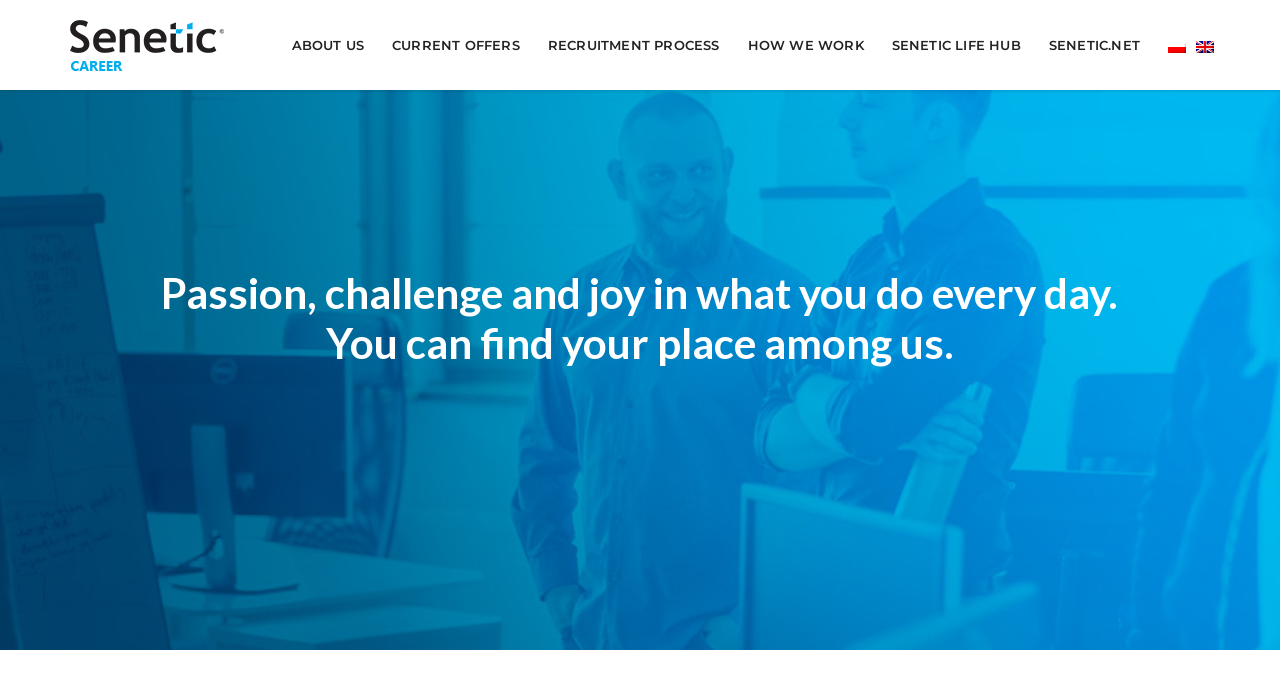

--- FILE ---
content_type: text/html; charset=UTF-8
request_url: https://www.senetic.jobs/en/
body_size: 62682
content:
<!DOCTYPE html>
<html lang="en-US">
<head>
    <meta charset="UTF-8">
    <meta http-equiv="X-UA-Compatible" content="IE=edge">
    <meta name="viewport" content="width=device-width, initial-scale=1">
    <link rel="profile" href="https://gmpg.org/xfn/11">
    <link rel="pingback" href="https://www.senetic.jobs/xmlrpc.php">
    <script  src="https://maps.googleapis.com/maps/api/js?key=AIzaSyA8QlTcdmVmkdTSrmdC05xHSP91zX-INM0&amp;ver=6.8.3" id="rewon-google-maps-api-js"></script>
<meta name='robots' content='index, follow, max-image-preview:large, max-snippet:-1, max-video-preview:-1' />
	<style>img:is([sizes="auto" i], [sizes^="auto," i]) { contain-intrinsic-size: 3000px 1500px }</style>
	<link rel="alternate" hreflang="pl" href="https://www.senetic.jobs/" />
<link rel="alternate" hreflang="en" href="https://www.senetic.jobs/en/" />
<link rel="alternate" hreflang="x-default" href="https://www.senetic.jobs/" />

	<!-- This site is optimized with the Yoast SEO plugin v26.8 - https://yoast.com/product/yoast-seo-wordpress/ -->
	<title>Home Page - Kariera w Senetic</title>
	<link rel="canonical" href="https://www.senetic.jobs/en/" />
	<meta property="og:locale" content="en_US" />
	<meta property="og:type" content="website" />
	<meta property="og:title" content="Home Page - Kariera w Senetic" />
	<meta property="og:description" content="Passion, challenge and joy in what you do every day. You can find your place among us. “We support companies around the world with the best-in-class products and services, while challenging ourselves to always deliver more than expected.” Marcin Białożyt CEO, Senetic We are a global provider of IT solutions. We have been supporting business" />
	<meta property="og:url" content="https://www.senetic.jobs/en/" />
	<meta property="og:site_name" content="Kariera w Senetic" />
	<meta property="article:modified_time" content="2020-01-15T09:00:16+00:00" />
	<meta name="twitter:card" content="summary_large_image" />
	<script type="application/ld+json" class="yoast-schema-graph">{"@context":"https://schema.org","@graph":[{"@type":"WebPage","@id":"https://www.senetic.jobs/en/","url":"https://www.senetic.jobs/en/","name":"Home Page - Kariera w Senetic","isPartOf":{"@id":"https://www.senetic.jobs/#website"},"datePublished":"2019-04-09T16:03:48+00:00","dateModified":"2020-01-15T09:00:16+00:00","breadcrumb":{"@id":"https://www.senetic.jobs/en/#breadcrumb"},"inLanguage":"en-US","potentialAction":[{"@type":"ReadAction","target":["https://www.senetic.jobs/en/"]}]},{"@type":"BreadcrumbList","@id":"https://www.senetic.jobs/en/#breadcrumb","itemListElement":[{"@type":"ListItem","position":1,"name":"Strona główna"}]},{"@type":"WebSite","@id":"https://www.senetic.jobs/#website","url":"https://www.senetic.jobs/","name":"Kariera w Senetic","description":"zacznij pracę, która stanie się Twoją pasją!","potentialAction":[{"@type":"SearchAction","target":{"@type":"EntryPoint","urlTemplate":"https://www.senetic.jobs/?s={search_term_string}"},"query-input":{"@type":"PropertyValueSpecification","valueRequired":true,"valueName":"search_term_string"}}],"inLanguage":"en-US"}]}</script>
	<!-- / Yoast SEO plugin. -->


<link rel='dns-prefetch' href='//fonts.googleapis.com' />
<link rel="alternate" type="application/rss+xml" title="Kariera w Senetic &raquo; Feed" href="https://www.senetic.jobs/en/feed/" />
<link rel="alternate" type="application/rss+xml" title="Kariera w Senetic &raquo; Comments Feed" href="https://www.senetic.jobs/en/comments/feed/" />
<script type="text/javascript">
/* <![CDATA[ */
window._wpemojiSettings = {"baseUrl":"https:\/\/s.w.org\/images\/core\/emoji\/16.0.1\/72x72\/","ext":".png","svgUrl":"https:\/\/s.w.org\/images\/core\/emoji\/16.0.1\/svg\/","svgExt":".svg","source":{"concatemoji":"https:\/\/www.senetic.jobs\/wp-includes\/js\/wp-emoji-release.min.js?ver=6.8.3"}};
/*! This file is auto-generated */
!function(s,n){var o,i,e;function c(e){try{var t={supportTests:e,timestamp:(new Date).valueOf()};sessionStorage.setItem(o,JSON.stringify(t))}catch(e){}}function p(e,t,n){e.clearRect(0,0,e.canvas.width,e.canvas.height),e.fillText(t,0,0);var t=new Uint32Array(e.getImageData(0,0,e.canvas.width,e.canvas.height).data),a=(e.clearRect(0,0,e.canvas.width,e.canvas.height),e.fillText(n,0,0),new Uint32Array(e.getImageData(0,0,e.canvas.width,e.canvas.height).data));return t.every(function(e,t){return e===a[t]})}function u(e,t){e.clearRect(0,0,e.canvas.width,e.canvas.height),e.fillText(t,0,0);for(var n=e.getImageData(16,16,1,1),a=0;a<n.data.length;a++)if(0!==n.data[a])return!1;return!0}function f(e,t,n,a){switch(t){case"flag":return n(e,"\ud83c\udff3\ufe0f\u200d\u26a7\ufe0f","\ud83c\udff3\ufe0f\u200b\u26a7\ufe0f")?!1:!n(e,"\ud83c\udde8\ud83c\uddf6","\ud83c\udde8\u200b\ud83c\uddf6")&&!n(e,"\ud83c\udff4\udb40\udc67\udb40\udc62\udb40\udc65\udb40\udc6e\udb40\udc67\udb40\udc7f","\ud83c\udff4\u200b\udb40\udc67\u200b\udb40\udc62\u200b\udb40\udc65\u200b\udb40\udc6e\u200b\udb40\udc67\u200b\udb40\udc7f");case"emoji":return!a(e,"\ud83e\udedf")}return!1}function g(e,t,n,a){var r="undefined"!=typeof WorkerGlobalScope&&self instanceof WorkerGlobalScope?new OffscreenCanvas(300,150):s.createElement("canvas"),o=r.getContext("2d",{willReadFrequently:!0}),i=(o.textBaseline="top",o.font="600 32px Arial",{});return e.forEach(function(e){i[e]=t(o,e,n,a)}),i}function t(e){var t=s.createElement("script");t.src=e,t.defer=!0,s.head.appendChild(t)}"undefined"!=typeof Promise&&(o="wpEmojiSettingsSupports",i=["flag","emoji"],n.supports={everything:!0,everythingExceptFlag:!0},e=new Promise(function(e){s.addEventListener("DOMContentLoaded",e,{once:!0})}),new Promise(function(t){var n=function(){try{var e=JSON.parse(sessionStorage.getItem(o));if("object"==typeof e&&"number"==typeof e.timestamp&&(new Date).valueOf()<e.timestamp+604800&&"object"==typeof e.supportTests)return e.supportTests}catch(e){}return null}();if(!n){if("undefined"!=typeof Worker&&"undefined"!=typeof OffscreenCanvas&&"undefined"!=typeof URL&&URL.createObjectURL&&"undefined"!=typeof Blob)try{var e="postMessage("+g.toString()+"("+[JSON.stringify(i),f.toString(),p.toString(),u.toString()].join(",")+"));",a=new Blob([e],{type:"text/javascript"}),r=new Worker(URL.createObjectURL(a),{name:"wpTestEmojiSupports"});return void(r.onmessage=function(e){c(n=e.data),r.terminate(),t(n)})}catch(e){}c(n=g(i,f,p,u))}t(n)}).then(function(e){for(var t in e)n.supports[t]=e[t],n.supports.everything=n.supports.everything&&n.supports[t],"flag"!==t&&(n.supports.everythingExceptFlag=n.supports.everythingExceptFlag&&n.supports[t]);n.supports.everythingExceptFlag=n.supports.everythingExceptFlag&&!n.supports.flag,n.DOMReady=!1,n.readyCallback=function(){n.DOMReady=!0}}).then(function(){return e}).then(function(){var e;n.supports.everything||(n.readyCallback(),(e=n.source||{}).concatemoji?t(e.concatemoji):e.wpemoji&&e.twemoji&&(t(e.twemoji),t(e.wpemoji)))}))}((window,document),window._wpemojiSettings);
/* ]]> */
</script>

<style id='wp-emoji-styles-inline-css' type='text/css'>

	img.wp-smiley, img.emoji {
		display: inline !important;
		border: none !important;
		box-shadow: none !important;
		height: 1em !important;
		width: 1em !important;
		margin: 0 0.07em !important;
		vertical-align: -0.1em !important;
		background: none !important;
		padding: 0 !important;
	}
</style>
<link rel='stylesheet' id='wp-block-library-css' href='https://www.senetic.jobs/wp-includes/css/dist/block-library/style.min.css?ver=6.8.3'  media='all' />
<style id='classic-theme-styles-inline-css' type='text/css'>
/*! This file is auto-generated */
.wp-block-button__link{color:#fff;background-color:#32373c;border-radius:9999px;box-shadow:none;text-decoration:none;padding:calc(.667em + 2px) calc(1.333em + 2px);font-size:1.125em}.wp-block-file__button{background:#32373c;color:#fff;text-decoration:none}
</style>
<link rel='stylesheet' id='awb-css' href='https://www.senetic.jobs/wp-content/plugins/advanced-backgrounds/assets/awb/awb.min.css?ver=1.12.7'  media='all' />
<style id='global-styles-inline-css' type='text/css'>
:root{--wp--preset--aspect-ratio--square: 1;--wp--preset--aspect-ratio--4-3: 4/3;--wp--preset--aspect-ratio--3-4: 3/4;--wp--preset--aspect-ratio--3-2: 3/2;--wp--preset--aspect-ratio--2-3: 2/3;--wp--preset--aspect-ratio--16-9: 16/9;--wp--preset--aspect-ratio--9-16: 9/16;--wp--preset--color--black: #000000;--wp--preset--color--cyan-bluish-gray: #abb8c3;--wp--preset--color--white: #ffffff;--wp--preset--color--pale-pink: #f78da7;--wp--preset--color--vivid-red: #cf2e2e;--wp--preset--color--luminous-vivid-orange: #ff6900;--wp--preset--color--luminous-vivid-amber: #fcb900;--wp--preset--color--light-green-cyan: #7bdcb5;--wp--preset--color--vivid-green-cyan: #00d084;--wp--preset--color--pale-cyan-blue: #8ed1fc;--wp--preset--color--vivid-cyan-blue: #0693e3;--wp--preset--color--vivid-purple: #9b51e0;--wp--preset--gradient--vivid-cyan-blue-to-vivid-purple: linear-gradient(135deg,rgba(6,147,227,1) 0%,rgb(155,81,224) 100%);--wp--preset--gradient--light-green-cyan-to-vivid-green-cyan: linear-gradient(135deg,rgb(122,220,180) 0%,rgb(0,208,130) 100%);--wp--preset--gradient--luminous-vivid-amber-to-luminous-vivid-orange: linear-gradient(135deg,rgba(252,185,0,1) 0%,rgba(255,105,0,1) 100%);--wp--preset--gradient--luminous-vivid-orange-to-vivid-red: linear-gradient(135deg,rgba(255,105,0,1) 0%,rgb(207,46,46) 100%);--wp--preset--gradient--very-light-gray-to-cyan-bluish-gray: linear-gradient(135deg,rgb(238,238,238) 0%,rgb(169,184,195) 100%);--wp--preset--gradient--cool-to-warm-spectrum: linear-gradient(135deg,rgb(74,234,220) 0%,rgb(151,120,209) 20%,rgb(207,42,186) 40%,rgb(238,44,130) 60%,rgb(251,105,98) 80%,rgb(254,248,76) 100%);--wp--preset--gradient--blush-light-purple: linear-gradient(135deg,rgb(255,206,236) 0%,rgb(152,150,240) 100%);--wp--preset--gradient--blush-bordeaux: linear-gradient(135deg,rgb(254,205,165) 0%,rgb(254,45,45) 50%,rgb(107,0,62) 100%);--wp--preset--gradient--luminous-dusk: linear-gradient(135deg,rgb(255,203,112) 0%,rgb(199,81,192) 50%,rgb(65,88,208) 100%);--wp--preset--gradient--pale-ocean: linear-gradient(135deg,rgb(255,245,203) 0%,rgb(182,227,212) 50%,rgb(51,167,181) 100%);--wp--preset--gradient--electric-grass: linear-gradient(135deg,rgb(202,248,128) 0%,rgb(113,206,126) 100%);--wp--preset--gradient--midnight: linear-gradient(135deg,rgb(2,3,129) 0%,rgb(40,116,252) 100%);--wp--preset--font-size--small: 13px;--wp--preset--font-size--medium: 20px;--wp--preset--font-size--large: 36px;--wp--preset--font-size--x-large: 42px;--wp--preset--spacing--20: 0.44rem;--wp--preset--spacing--30: 0.67rem;--wp--preset--spacing--40: 1rem;--wp--preset--spacing--50: 1.5rem;--wp--preset--spacing--60: 2.25rem;--wp--preset--spacing--70: 3.38rem;--wp--preset--spacing--80: 5.06rem;--wp--preset--shadow--natural: 6px 6px 9px rgba(0, 0, 0, 0.2);--wp--preset--shadow--deep: 12px 12px 50px rgba(0, 0, 0, 0.4);--wp--preset--shadow--sharp: 6px 6px 0px rgba(0, 0, 0, 0.2);--wp--preset--shadow--outlined: 6px 6px 0px -3px rgba(255, 255, 255, 1), 6px 6px rgba(0, 0, 0, 1);--wp--preset--shadow--crisp: 6px 6px 0px rgba(0, 0, 0, 1);}:where(.is-layout-flex){gap: 0.5em;}:where(.is-layout-grid){gap: 0.5em;}body .is-layout-flex{display: flex;}.is-layout-flex{flex-wrap: wrap;align-items: center;}.is-layout-flex > :is(*, div){margin: 0;}body .is-layout-grid{display: grid;}.is-layout-grid > :is(*, div){margin: 0;}:where(.wp-block-columns.is-layout-flex){gap: 2em;}:where(.wp-block-columns.is-layout-grid){gap: 2em;}:where(.wp-block-post-template.is-layout-flex){gap: 1.25em;}:where(.wp-block-post-template.is-layout-grid){gap: 1.25em;}.has-black-color{color: var(--wp--preset--color--black) !important;}.has-cyan-bluish-gray-color{color: var(--wp--preset--color--cyan-bluish-gray) !important;}.has-white-color{color: var(--wp--preset--color--white) !important;}.has-pale-pink-color{color: var(--wp--preset--color--pale-pink) !important;}.has-vivid-red-color{color: var(--wp--preset--color--vivid-red) !important;}.has-luminous-vivid-orange-color{color: var(--wp--preset--color--luminous-vivid-orange) !important;}.has-luminous-vivid-amber-color{color: var(--wp--preset--color--luminous-vivid-amber) !important;}.has-light-green-cyan-color{color: var(--wp--preset--color--light-green-cyan) !important;}.has-vivid-green-cyan-color{color: var(--wp--preset--color--vivid-green-cyan) !important;}.has-pale-cyan-blue-color{color: var(--wp--preset--color--pale-cyan-blue) !important;}.has-vivid-cyan-blue-color{color: var(--wp--preset--color--vivid-cyan-blue) !important;}.has-vivid-purple-color{color: var(--wp--preset--color--vivid-purple) !important;}.has-black-background-color{background-color: var(--wp--preset--color--black) !important;}.has-cyan-bluish-gray-background-color{background-color: var(--wp--preset--color--cyan-bluish-gray) !important;}.has-white-background-color{background-color: var(--wp--preset--color--white) !important;}.has-pale-pink-background-color{background-color: var(--wp--preset--color--pale-pink) !important;}.has-vivid-red-background-color{background-color: var(--wp--preset--color--vivid-red) !important;}.has-luminous-vivid-orange-background-color{background-color: var(--wp--preset--color--luminous-vivid-orange) !important;}.has-luminous-vivid-amber-background-color{background-color: var(--wp--preset--color--luminous-vivid-amber) !important;}.has-light-green-cyan-background-color{background-color: var(--wp--preset--color--light-green-cyan) !important;}.has-vivid-green-cyan-background-color{background-color: var(--wp--preset--color--vivid-green-cyan) !important;}.has-pale-cyan-blue-background-color{background-color: var(--wp--preset--color--pale-cyan-blue) !important;}.has-vivid-cyan-blue-background-color{background-color: var(--wp--preset--color--vivid-cyan-blue) !important;}.has-vivid-purple-background-color{background-color: var(--wp--preset--color--vivid-purple) !important;}.has-black-border-color{border-color: var(--wp--preset--color--black) !important;}.has-cyan-bluish-gray-border-color{border-color: var(--wp--preset--color--cyan-bluish-gray) !important;}.has-white-border-color{border-color: var(--wp--preset--color--white) !important;}.has-pale-pink-border-color{border-color: var(--wp--preset--color--pale-pink) !important;}.has-vivid-red-border-color{border-color: var(--wp--preset--color--vivid-red) !important;}.has-luminous-vivid-orange-border-color{border-color: var(--wp--preset--color--luminous-vivid-orange) !important;}.has-luminous-vivid-amber-border-color{border-color: var(--wp--preset--color--luminous-vivid-amber) !important;}.has-light-green-cyan-border-color{border-color: var(--wp--preset--color--light-green-cyan) !important;}.has-vivid-green-cyan-border-color{border-color: var(--wp--preset--color--vivid-green-cyan) !important;}.has-pale-cyan-blue-border-color{border-color: var(--wp--preset--color--pale-cyan-blue) !important;}.has-vivid-cyan-blue-border-color{border-color: var(--wp--preset--color--vivid-cyan-blue) !important;}.has-vivid-purple-border-color{border-color: var(--wp--preset--color--vivid-purple) !important;}.has-vivid-cyan-blue-to-vivid-purple-gradient-background{background: var(--wp--preset--gradient--vivid-cyan-blue-to-vivid-purple) !important;}.has-light-green-cyan-to-vivid-green-cyan-gradient-background{background: var(--wp--preset--gradient--light-green-cyan-to-vivid-green-cyan) !important;}.has-luminous-vivid-amber-to-luminous-vivid-orange-gradient-background{background: var(--wp--preset--gradient--luminous-vivid-amber-to-luminous-vivid-orange) !important;}.has-luminous-vivid-orange-to-vivid-red-gradient-background{background: var(--wp--preset--gradient--luminous-vivid-orange-to-vivid-red) !important;}.has-very-light-gray-to-cyan-bluish-gray-gradient-background{background: var(--wp--preset--gradient--very-light-gray-to-cyan-bluish-gray) !important;}.has-cool-to-warm-spectrum-gradient-background{background: var(--wp--preset--gradient--cool-to-warm-spectrum) !important;}.has-blush-light-purple-gradient-background{background: var(--wp--preset--gradient--blush-light-purple) !important;}.has-blush-bordeaux-gradient-background{background: var(--wp--preset--gradient--blush-bordeaux) !important;}.has-luminous-dusk-gradient-background{background: var(--wp--preset--gradient--luminous-dusk) !important;}.has-pale-ocean-gradient-background{background: var(--wp--preset--gradient--pale-ocean) !important;}.has-electric-grass-gradient-background{background: var(--wp--preset--gradient--electric-grass) !important;}.has-midnight-gradient-background{background: var(--wp--preset--gradient--midnight) !important;}.has-small-font-size{font-size: var(--wp--preset--font-size--small) !important;}.has-medium-font-size{font-size: var(--wp--preset--font-size--medium) !important;}.has-large-font-size{font-size: var(--wp--preset--font-size--large) !important;}.has-x-large-font-size{font-size: var(--wp--preset--font-size--x-large) !important;}
:where(.wp-block-post-template.is-layout-flex){gap: 1.25em;}:where(.wp-block-post-template.is-layout-grid){gap: 1.25em;}
:where(.wp-block-columns.is-layout-flex){gap: 2em;}:where(.wp-block-columns.is-layout-grid){gap: 2em;}
:root :where(.wp-block-pullquote){font-size: 1.5em;line-height: 1.6;}
</style>
<link rel='stylesheet' id='contact-form-7-css' href='https://www.senetic.jobs/wp-content/plugins/contact-form-7/includes/css/styles.css?ver=6.1.4'  media='all' />
<link rel='stylesheet' id='kswr-front-icons-css' href='https://www.senetic.jobs/wp-content/plugins/kaswara/assets/font-icon/icons.css?ver=6.8.3'  media='all' />
<link rel='stylesheet' id='kswr-front-style-css' href='https://www.senetic.jobs/wp-content/plugins/kaswara/front/assets/css/style.css?ver=6.8.3'  media='all' />
<link rel='stylesheet' id='rs-plugin-settings-css' href='https://www.senetic.jobs/wp-content/plugins/revslider/public/assets/css/settings.css?ver=5.4.8.2'  media='all' />
<style id='rs-plugin-settings-inline-css' type='text/css'>
#rs-demo-id {}
</style>
<link rel='stylesheet' id='wpml-legacy-horizontal-list-0-css' href='https://www.senetic.jobs/wp-content/plugins/sitepress-multilingual-cms/templates/language-switchers/legacy-list-horizontal/style.min.css?ver=1'  media='all' />
<link rel='stylesheet' id='wpml-menu-item-0-css' href='https://www.senetic.jobs/wp-content/plugins/sitepress-multilingual-cms/templates/language-switchers/menu-item/style.min.css?ver=1'  media='all' />
<link rel='stylesheet' id='bootstrap-css' href='https://www.senetic.jobs/wp-content/themes/rewon/assets/css/libs/bootstrap.css?ver=1.3.4'  media='all' />
<link rel='stylesheet' id='font-awesome-css' href='https://www.senetic.jobs/wp-content/themes/rewon/assets/css/libs/font-awesome.css?ver=1.3.4'  media='all' />
<link rel='stylesheet' id='stroke-font-css' href='https://www.senetic.jobs/wp-content/themes/rewon/assets/css/libs/stroke-font.css?ver=1.3.4'  media='all' />
<link rel='stylesheet' id='custom-icon-font-css' href='https://www.senetic.jobs/wp-content/themes/rewon/assets/css/libs/fl-custom-font.css?ver=1.3.4'  media='all' />
<link rel='stylesheet' id='animate-css' href='https://www.senetic.jobs/wp-content/themes/rewon/assets/css/libs/animate.css?ver=1.3.4'  media='all' />
<link rel='stylesheet' id='slick-slider-css' href='https://www.senetic.jobs/wp-content/themes/rewon/assets/css/libs/slick-slider.css?ver=1.3.4'  media='all' />
<link rel='stylesheet' id='modal-box-css' href='https://www.senetic.jobs/wp-content/themes/rewon/assets/css/libs/modal-box.css?ver=1.3.4'  media='all' />
<link rel='stylesheet' id='custom-video-player-css' href='https://www.senetic.jobs/wp-content/themes/rewon/assets/css/libs/video_player/sass/plyr.css?ver=1.3.4'  media='all' />
<link rel='stylesheet' id='general-css-css' href='https://www.senetic.jobs/wp-content/themes/rewon/assets/css/general.css?ver=1.3.4'  media='all' />
<link rel='stylesheet' id='vc-page-builder-style-css-css' href='https://www.senetic.jobs/wp-content/themes/rewon/assets/css/vc-page-builder-style.css?ver=1.3.4'  media='all' />
<link rel='stylesheet' id='fl-save-google-fonts-css' href='//fonts.googleapis.com/css2?family=Poppins%3Awght%40100%3B200%3B300%3B400%3B500%3B600%3B700%3B800%3B900&#038;display=swap&#038;ver=1.3.4'  media='all' />
<link rel='stylesheet' id='rewon_custom_style-css' href='https://www.senetic.jobs/wp-content/themes/rewon/assets/css/custom.min.css?ver=6.8.3'  media='all' />
<style id='rewon_custom_style-inline-css' type='text/css'>
.page_header_gradient,.slider_page_header_gradient{background-image: linear-gradient(to right, #00406b 0%, #00aeef 100%);}
    .fl-post--item .fl-post-left-content .fl-post--holder .fl-post-date-wrapper,.fl--post-holder .fl-post-date-wrapper{background-image: -webkit-linear-gradient(131deg,#00406b 0,#00aeef 100%);}
    .fl-tab-style--2 ul.nav-tabs li.active .fl-icon-content, .fl-tab-style--2 ul.nav-tabs li:hover .fl-icon-content{background-image:-webkit-linear-gradient(131deg,#00406b 0,#00aeef 100%);}
    .vc_row-overlay.fl-gradient-bg-colors-default{background-image: linear-gradient(to right, #00406b 0%, #00aeef 100%);}
    .fl-team-slider-wrapper.fl-team-slider-style--1 .fl-team-slider .fl-team-slide .fl-slide--hover-bg{background-image: linear-gradient(to right, #00406b 0%, #00aeef 100%);}
    .fl-icon-box.fl-icon-box-style--1:hover .fl-icon-box-icon-wrapper i{background-image: -webkit-linear-gradient(131deg,#00406b 0,#00aeef 100%);}
    .fl-gradient-text .fl-gradient-text-span{background-image: -webkit-linear-gradient(131deg,#00406b 0,#00aeef 100%);}
    .fl-icon-box.fl-icon-box-style--2 .fl-icon-box-wrapper .fl-icon-box-icon-wrapper i:before,.fl-icon-box.fl-icon-box-style--3 .fl-icon-box-wrapper .fl-icon-box-icon-wrapper i:before,.fl-icon-box.fl-icon-box-style--4 .fl-icon-box-wrapper .fl-icon-box-icon-wrapper i:before,.fl-icon-box.fl-icon-box-style--6 .fl-icon-box-wrapper .fl-icon-box-icon-wrapper i:before,.fl-icon-box-background .fl-icon-box-wrapper .fl-icon-box-icon-wrapper i:before{background-image: -webkit-linear-gradient(131deg, #00406b 0%, #00aeef 100%);}
    .btn_style_three{background-image: linear-gradient(to right, #00406b 0%, #00aeef 100%);}
    .fl-grid-works--post .fl-work--post .fl--entry-work-content .fl-work--mask-wrapper{background-image: linear-gradient(to right, #00406b 0%, #00aeef 100%);}
    .fl-main-gradient-bg{background-image: linear-gradient(to right, #00406b 0%, #00aeef 100%);}
    .widget_tag_cloud .tagcloud a:hover{background-image: linear-gradient(to right, #00406b 0%, #00aeef 100%);} 
    .fl-progress-bar.fl-progress-bar-style--2 .fl-progress-wrapper .fl-tracking-progress-bar .fl-tracking-progress-bar__item{background-image: linear-gradient(to right, #00406b 0%, #00aeef 100%)!important;}
    .fl-icon-box-background .fl-icon-box-wrapper .fl-box-mask{background-image: linear-gradient(to right, #00406b 0%, #00aeef 100%);}
     .fl-grid--blog--post-home-page .fl-blog-grid--item .fl-blog-image-wrapper .fl-blog-post-date{background-image: linear-gradient(to right, #00406b 0%, #00aeef 100%);}
    .fl-mega-menu ul li.has-submenu .sub-nav > .sub-menu li a:hover{color:#00aeef;}
    .btn_style_two{background:#00aeef;}
    .fl-list ul.fl-list-ul li.fl-list-li i{color:#00aeef;}
    .fl--input__label:after{border-bottom-color:#00aeef;} 
    .fl-icon-box.fl-icon-box-style--5 .fl-icon-box-wrapper:hover i{color:#00aeef;}.sidebar .fl-widget-title-decor:after,.fl-post--item .fl-post-left-content .fl-post--holder .fl-image-decor,.fl-tab-style--1 ul.nav-tabs li.active:after, .fl-tab-style--1 ul.nav-tabs li:hover:after,.fl-testimonial-slider-wrapper .fl-top-testimonial-slider-wrapper .fl-icon-image,.fl-progress-bar.fl-progress-bar-style--1 .fl-progress-wrapper .fl-tracking-progress-bar .fl-tracking-progress-bar__item,.fl-progress-block .fl-progress-block-wrapper .fl-progress-block-child .fl-progress-decor:before,.fl-progress-block .fl-progress-block-wrapper .fl-progress-block-child .fl-progress-decor:after,.fl-image-decoration,.fl-decor-main:after,blockquote:before,a.fl_share_icon:hover,.fl--post-holder .fl-post-category-info,.fl--blog-style-standard .fl-post--item .fl-post-top-content .fl-post--holder .fl-post-category-standard{background:#00aeef!important;}.fl-main-cl,.fl-main-hover-cl:hover,.fl_content_story .fl-tags-post a:hover,.fl_content_story .fl--post-info .fl-post-category-info a:hover,.fl-post-category a:hover,.fl-post--item .fl-post-right-content .fl-post-content--info .fl-post--title a:hover,.fl-post--item .fl-post-right-content .fl-post-content--info .fl-post-btn-read-more .fl-post-link:hover,.fl-blog-post-pagination .fl-default-pagination .page-numbers:hover,.fl-grid--blog--post-home-page .fl-blog-grid--item .fl-blog-post-home-info .fl-post-info-border-wrapper .fl-post-title a:hover,.fl-pricing--table .fl-pricing-title,.fl-pricing--table .fl-pricing-description li i,.fl_contact_info_widget .fl-contact-info-widget-link a,.fl-vc-bg-text,.fl--vc-info-image-wrapper .fl-info-image-bottom-content .fl-info-image-btn a:hover,.fl-story-blog-inner .inner_content a,.fl-page-inner-pagination .page-numbers:hover, .fl-post-inner-pagination a .page-numbers:hover,.fl-post--title .fl--title-link:hover,.fl-tags-share-post .fl-tags-single-blog a:hover,.entry-date,.fl-resent-post-title a:hover,.widget a:hover,.fl-comment-moderation a,.fl-counter-wrapper.fl-counter-style--4 .fl-counter-style-four-wrapper-inner .fl-counter-icon,.widget_recent_comments .recentcomments .comment-author-link{color:#00aeef!important;}.fl-blog-post-pagination .fl-default-pagination .page-numbers.prev .fl-left-pagination-arrow{border-right-color:#00aeef!important;}.fl-blog-post-pagination .fl-default-pagination .page-numbers.next .fl-right-pagination-arrow,.fl-grid--blog--post-home-page .fl-blog-grid--item .fl-blog-post-home-info .fl-blog-post-btn .fl-post-btn i,.fl-slider-btn i,.fl-load-more-btn:before,.fl-custom-icon-separator,.fl-icon-btn,.fl-icon-box.fl-icon-box-style--2 .fl-icon-box-wrapper .fl-icon-box-btn .fl-icon-box-link-btn .fl-icon-btn,.fl-pricing--table .fl-pricing-button .fl-pricing_link i,.fl-post-btn-read-more .fl-post-link .icon,.fl-post-right-content .fl-post-content--info .fl-post-btn-read-more .fl-post-link .icon,.fl-load-more-btn-post-blog .icon,.fl-footer-sidebar .menu li a:before,.fl-footer-sidebar ul li a:before{border-left-color:#00aeef!important;}form.search_global fieldset .fl--input-wrapper:after,.fl--search-form-404 .fl--input-wrapper:after{border-bottom-color:#00aeef!important;}a.fl_share_icon:hover{border-color:#00aeef!important;}#fl-page--preloader .fl-top-progress .fl-loader_left, #fl-page--preloader .fl-top-progress .fl-loader_right,#fl-page--preloader .fl--preloader-progress-bar span{background-color:#50903e!important;}
</style>
<link rel='stylesheet' id='js_composer_front-css' href='https://www.senetic.jobs/wp-content/plugins/js_composer/assets/css/js_composer.min.css?ver=8.6.1'  media='all' />
<link rel='stylesheet' id='rewon_child_theme_CSS-css' href='https://www.senetic.jobs/wp-content/themes/rewon-child/style.css?ver=6.8.3'  media='all' />
<link rel='stylesheet' id='flicon-css' href='https://www.senetic.jobs/wp-content/plugins/fl-themes-helper/vc_templates/icon/icon_assets/css/fl-icon.min.css?ver=6.8.3'  media='all' />
<link rel='stylesheet' id='vc_animate-css-css' href='https://www.senetic.jobs/wp-content/plugins/js_composer/assets/lib/vendor/dist/animate.css/animate.min.css?ver=8.6.1'  media='all' />
<link rel='stylesheet' id='flquote-css' href='https://www.senetic.jobs/wp-content/plugins/fl-themes-helper/vc_templates/icon/icon_assets/css/fl-quote-icon.min.css?ver=6.8.3'  media='all' />
<link rel='stylesheet' id='linearicons-css' href='https://www.senetic.jobs/wp-content/plugins/fl-themes-helper/vc_templates/icon/icon_assets/css/linearicons.min.css?ver=6.8.3'  media='all' />
<script  src="https://www.senetic.jobs/wp-includes/js/jquery/jquery.min.js?ver=3.7.1" id="jquery-core-js"></script>
<script  src="https://www.senetic.jobs/wp-includes/js/jquery/jquery-migrate.min.js?ver=3.4.1" id="jquery-migrate-js"></script>
<script  src="https://www.senetic.jobs/wp-content/plugins/kaswara/front/assets/js/script.js?ver=6.8.3" id="kswr-front-script-js"></script>
<script  src="https://www.senetic.jobs/wp-content/plugins/revslider/public/assets/js/jquery.themepunch.tools.min.js?ver=5.4.8.2" id="tp-tools-js"></script>
<script  src="https://www.senetic.jobs/wp-content/plugins/revslider/public/assets/js/jquery.themepunch.revolution.min.js?ver=5.4.8.2" id="revmin-js"></script>
<script></script><link rel="https://api.w.org/" href="https://www.senetic.jobs/en/wp-json/" /><link rel="alternate" title="JSON" type="application/json" href="https://www.senetic.jobs/en/wp-json/wp/v2/pages/797" /><link rel="EditURI" type="application/rsd+xml" title="RSD" href="https://www.senetic.jobs/xmlrpc.php?rsd" />
<meta name="generator" content="WordPress 6.8.3" />
<link rel='shortlink' href='https://www.senetic.jobs/en/' />
<link rel="alternate" title="oEmbed (JSON)" type="application/json+oembed" href="https://www.senetic.jobs/en/wp-json/oembed/1.0/embed?url=https%3A%2F%2Fwww.senetic.jobs%2Fen%2F" />
<link rel="alternate" title="oEmbed (XML)" type="text/xml+oembed" href="https://www.senetic.jobs/en/wp-json/oembed/1.0/embed?url=https%3A%2F%2Fwww.senetic.jobs%2Fen%2F&#038;format=xml" />
<meta name="generator" content="WPML ver:4.8.6 stt:1,40;" />
<!-- start Simple Custom CSS and JS -->
<style type="text/css">
.gallery-columns-1 .gallery-item:nth-child(3n+1),
.gallery-columns-2 .gallery-item:nth-child(2n+1),
.gallery-columns-3 .gallery-item:nth-child(3n+1),
.gallery-columns-4 .gallery-item:nth-child(4n+1),
.gallery-columns-5 .gallery-item:nth-child(5n+1),
.gallery-columns-6 .gallery-item:nth-child(6n+1),
.gallery-columns-7 .gallery-item:nth-child(7n+1),
.gallery-columns-8 .gallery-item:nth-child(8n+1),
.gallery-columns-9 .gallery-item:nth-child(9n+1) {
    clear: left
}

:focus,
img,
textarea {
    outline: 0
}

*,
.fl--header-title,
code,
kbd,
tt,
var {
    word-wrap: break-word
}

.fl--header-title {
    letter-spacing: 1px;
    font-size: 50px;
    margin-bottom: 0;
    color: #fff
}

.fl--sub-title {
    font-size: 25px
}

.fl--post-pre-title {
    font-size: 15px;
    color: #cbcbcb;
    margin-bottom: 5px
}

h3.logo {
    margin-bottom: 0
}

article,
aside,
details,
figcaption,
figure,
footer,
header,
hgroup,
nav,
section {
    display: block
}

audio[controls],
canvas,
video {
    display: inline-block
}

html {
    -webkit-tap-highlight-color: transparent;
    -ms-text-size-adjust: 100%
}

a,
applet,
article,
aside,
blockquote,
body,
details,
div,
em,
fieldset,
figcaption,
figure,
footer,
form,
h1,
h2,
h3,
h4,
h5,
h6,
header,
hgroup,
iframe,
img,
label,
li,
nav,
object,
ol,
p,
pre,
section,
span,
strong,
ul {
    margin: 0;
    padding: 0;
    border: 0;
    outline: 0;
    font-weight: inherit;
    font-style: inherit;
    font-family: inherit;
    vertical-align: baseline;
    list-style: none
}

button::-moz-focus-inner,
input[type=button]::-moz-focus-inner,
input[type=file]>input[type=button]::-moz-focus-inner,
input[type=reset]::-moz-focus-inner,
input[type=submit]::-moz-focus-inner {
    border: none
}

body,
html,
input,
textarea {
    -webkit-text-size-adjust: none
}

body {
    text-rendering: optimizeLegibility;
    text-align: left;
    font-family: "Helvetica Neue", Helvetica, Arial, sans-serif
}

figure {
    margin: 0 0 1rem
}

code,
kbd,
tt,
var {
    font: 14px Monaco, "Courier New", "DejaVu Sans Mono", "Bitstream Vera Sans Mono", monospace;
    color: #7b7b7b;
    word-break: break-all
}

.hidden.button {
    display: none !important
}

.alignnone {
    -webkit-box-sizing: border-box;
    box-sizing: border-box
}

.aligncenter,
div.aligncenter {
    display: block;
    margin: 5px auto
}

.alignright {
    float: right;
    margin: 5px 0 20px 20px
}

.alignleft {
    float: left;
    margin: 5px 20px 20px 0
}

a img.alignright {
    float: right;
    margin: 5px 0 20px 20px
}

a img.alignleft,
a img.alignnone {
    margin: 5px 20px 20px 0
}

a img.alignleft {
    float: left
}

a img.aligncenter {
    display: block;
    margin-left: auto;
    margin-right: auto
}

.wp-caption {
    max-width: 98%;
    padding: 4px;
    text-align: center;
    background: #f7f7f7
}

.wp-caption img {
    border: 0;
    height: auto;
    margin: 0;
    max-width: 98.5%;
    padding: 0;
    width: auto
}

.wp-caption p.wp-caption-text {
    font-size: 11px;
    line-height: 17px;
    margin: 0;
    padding: 0 4px 5px
}

.gallery-columns-1 .gallery-item,
.gallery-columns-2 .gallery-item,
.gallery-columns-3 .gallery-item,
.gallery-columns-4 .gallery-item {
    padding-left: 15px;
    padding-right: 15px;
    float: left;
    text-align: center
}

.wp-caption.alignnone {
    margin: 5px 0 20px
}

.wp-caption.alignleft {
    margin: 5px 20px 20px 0
}

.wp-caption.alignright {
    margin: 5px 0 20px 20px
}

.gallery-columns-1 {
    float: left;
    width: 100%
}

.gallery-columns-1 .gallery-item {
    width: 100%;
    margin-bottom: 25px
}

.gallery-columns-1 .gallery-item img {
    margin-bottom: 10px
}

.gallery-columns-2 {
    float: left;
    width: 100%
}

.gallery-columns-2 .gallery-item {
    width: 50%;
    margin-bottom: 25px
}

.gallery-columns-2 .gallery-item img {
    margin-bottom: 10px
}

.gallery-columns-3 {
    float: left;
    width: 100%
}

.gallery-columns-3 .gallery-item {
    width: 33.333%;
    margin-bottom: 25px
}

.gallery-columns-3 .gallery-item img {
    margin-bottom: 10px
}

.gallery-columns-4 {
    float: left;
    width: 100%
}

.gallery-columns-4 .gallery-item {
    width: 25%;
    margin-bottom: 25px
}

.gallery-columns-4 .gallery-item img {
    margin-bottom: 10px
}

.gallery-columns-5 {
    float: left;
    width: 100%
}

.gallery-columns-5 .gallery-item {
    float: left;
    width: 20%;
    margin-bottom: 25px;
    text-align: center
}

.gallery-columns-5 .gallery-item img {
    margin-bottom: 10px
}

.gallery-columns-6 {
    float: left;
    width: 100%
}

.gallery-columns-6 .gallery-item {
    float: left;
    width: 16.6666%;
    margin-bottom: 25px;
    text-align: center
}

.gallery-columns-6 .gallery-item img {
    margin-bottom: 10px
}

.gallery-columns-7 {
    float: left;
    width: 100%
}

.gallery-columns-7 .gallery-item {
    float: left;
    width: 14.2857%;
    margin-bottom: 25px;
    text-align: center
}

.gallery-columns-7 .gallery-item img {
    margin-bottom: 10px
}

.gallery-columns-8 {
    float: left;
    width: 100%
}

.gallery-columns-8 .gallery-item {
    float: left;
    width: 12.5%;
    margin-bottom: 25px;
    text-align: center
}

.gallery-columns-8 .gallery-item img {
    margin-bottom: 10px
}

.gallery-columns-9 {
    float: left;
    width: 100%
}

.gallery-columns-9 .gallery-item {
    float: left;
    width: 11.1111%;
    margin-bottom: 25px;
    text-align: center
}

.gallery-columns-9 .gallery-item img {
    margin-bottom: 10px
}

.mask-header-img-404,
.mask-header-img-archive,
.mask-header-img-single,
.mask-header-img-woo-archive,
.mask-header-img-woo_single,
.mask-header-post {
    width: 100%;
    height: 100%;
    position: absolute;
    top: 0;
    left: 0;
    z-index: -1
}

.page_heading {
    overflow: hidden;
    min-height: 500px
}

.content_header,
.parallax-content_header {
    min-height: 400px;
    display: -webkit-box;
    display: -webkit-flex;
    display: -ms-flexbox;
    display: flex;
    -webkit-box-align: center;
    -webkit-align-items: center;
    -ms-flex-align: center;
    align-items: center
}

.parallax-content_header .container {
    width: 100%
}

.content_header .container {
    width: 100%
}

.page_heading-disable-parallax {
    min-height: 500px;
    width: 100%;
    overflow: hidden
}

.page_heading-disable-parallax .parallax-off-img {
    position: absolute;
    -o-object-fit: cover;
    object-fit: cover;
    -webkit-background-size: cover;
    background-size: cover;
    background-position: center;
    top: 0;
    left: 0;
    width: 100%;
    height: 100%;
    z-index: -1
}

.jarallax {
    position: relative;
    z-index: 0
}

.jarallax>.jarallax-img {
    position: absolute;
    -o-object-fit: cover;
    object-fit: cover;
    -webkit-background-size: cover;
    background-size: cover;
    top: 0;
    left: 0;
    width: 100%;
    min-height: 100%;
    z-index: -1
}

.fl-page-padding {
    width: 100%;
    height: 100px;
    display: block
}

.screen-reader-text {
    clip: rect(1px, 1px, 1px, 1px);
    position: absolute !important;
    height: 1px;
    width: 1px;
    overflow: hidden
}

.screen-reader-text:focus {
    background-color: #f1f1f1;
    -webkit-border-radius: 3px;
    border-radius: 3px;
    -webkit-box-shadow: 0 0 2px 2px rgba(0, 0, 0, .6);
    box-shadow: 0 0 2px 2px rgba(0, 0, 0, .6);
    clip: auto !important;
    color: #21759b;
    display: block;
    font-size: .875rem;
    font-weight: 700;
    height: auto;
    left: 5px;
    line-height: normal;
    padding: 15px 23px 14px;
    text-decoration: none;
    top: 5px;
    width: auto;
    z-index: 100000
}

hr,
img {
    border: 0
}

button,
input[type=button],
input[type=reset],
input[type=submit] {
    cursor: pointer;
    min-height: 35px;
    -webkit-appearance: button;
    font-size: 14px;
    background: 0 0;
    letter-spacing: 1px;
    border: 1px;
    text-transform: uppercase
}

input[type=email],
input[type=password],
input[type=search],
input[type=tel],
input[type=text],
input[type=url],
select,
textarea {
    color: #908c8a;
    display: block;
    width: 100%;
    background-color: #fff;
    -webkit-transition: border-color ease-in-out .15s, -webkit-box-shadow ease-in-out .15s;
    transition: border-color ease-in-out .15s, -webkit-box-shadow ease-in-out .15s;
    -o-transition: border-color ease-in-out .15s, box-shadow ease-in-out .15s;
    transition: border-color ease-in-out .15s, box-shadow ease-in-out .15s;
    transition: border-color ease-in-out .15s, box-shadow ease-in-out .15s, -webkit-box-shadow ease-in-out .15s;
    margin-bottom: 20px;
    padding: 12px 4px 6px;
    font-size: 13px;
    border-width: 0 0 1px;
    border-color: #ddd;
    letter-spacing: .02em
}

input[type=email],
input[type=password],
input[type=search],
input[type=tel],
input[type=text],
input[type=url],
select {
    font-weight: 400 !important;
    font-family: inherit;
    height: 45px;
    -webkit-box-sizing: border-box;
    box-sizing: border-box
}

input[type=email]::-webkit-input-placeholder,
input[type=password]::-webkit-input-placeholder,
input[type=search]::-webkit-input-placeholder,
input[type=tel]::-webkit-input-placeholder,
input[type=text]::-webkit-input-placeholder,
input[type=url]::-webkit-input-placeholder,
select::-webkit-input-placeholder {
    color: inherit !important
}

input[type=email]::-moz-placeholder,
input[type=password]::-moz-placeholder,
input[type=search]::-moz-placeholder,
input[type=tel]::-moz-placeholder,
input[type=text]::-moz-placeholder,
input[type=url]::-moz-placeholder,
select::-moz-placeholder {
    color: inherit !important
}

input[type=email]::-ms-input-placeholder,
input[type=password]::-ms-input-placeholder,
input[type=search]::-ms-input-placeholder,
input[type=tel]::-ms-input-placeholder,
input[type=text]::-ms-input-placeholder,
input[type=url]::-ms-input-placeholder,
select::-ms-input-placeholder {
    color: inherit !important
}

input[type=email]::placeholder,
input[type=password]::placeholder,
input[type=search]::placeholder,
input[type=tel]::placeholder,
input[type=text]::placeholder,
input[type=url]::placeholder,
select::placeholder {
    color: inherit !important
}

input[type=email]:active,
input[type=email]:focus,
input[type=email]:hover,
input[type=password]:active,
input[type=password]:focus,
input[type=password]:hover,
input[type=search]:active,
input[type=search]:focus,
input[type=search]:hover,
input[type=tel]:active,
input[type=tel]:focus,
input[type=tel]:hover,
input[type=text]:active,
input[type=text]:focus,
input[type=text]:hover,
input[type=url]:active,
input[type=url]:focus,
input[type=url]:hover,
select:active,
select:focus,
select:hover,
textarea:active,
textarea:focus,
textarea:hover {
    -webkit-transition: border-color ease-in-out .15s, color .3s ease, -webkit-box-shadow ease-in-out .15s;
    transition: border-color ease-in-out .15s, color .3s ease, -webkit-box-shadow ease-in-out .15s;
    -o-transition: border-color ease-in-out .15s, box-shadow ease-in-out .15s, color .3s ease;
    transition: border-color ease-in-out .15s, box-shadow ease-in-out .15s, color .3s ease;
    transition: border-color ease-in-out .15s, box-shadow ease-in-out .15s, color .3s ease, -webkit-box-shadow ease-in-out .15s
}

input[type=email]:active::-webkit-input-placeholder,
input[type=email]:focus::-webkit-input-placeholder,
input[type=password]:active::-webkit-input-placeholder,
input[type=password]:focus::-webkit-input-placeholder,
input[type=search]:active::-webkit-input-placeholder,
input[type=search]:focus::-webkit-input-placeholder,
input[type=tel]:active::-webkit-input-placeholder,
input[type=tel]:focus::-webkit-input-placeholder,
input[type=text]:active::-webkit-input-placeholder,
input[type=text]:focus::-webkit-input-placeholder,
input[type=url]:active::-webkit-input-placeholder,
input[type=url]:focus::-webkit-input-placeholder,
select:active::-webkit-input-placeholder,
select:focus::-webkit-input-placeholder {
    color: transparent !important;
    -webkit-transition: color .3s ease;
    -o-transition: color .3s ease;
    transition: color .3s ease
}

textarea {
    resize: none
}

textarea::-webkit-input-placeholder {
    color: inherit !important
}

textarea::-moz-placeholder {
    color: inherit !important
}

textarea::-ms-input-placeholder {
    color: inherit !important
}

textarea::placeholder {
    color: inherit !important
}

textarea:active::-webkit-input-placeholder,
textarea:focus::-webkit-input-placeholder {
    color: transparent !important;
    -webkit-transition: color .3s ease;
    -o-transition: color .3s ease;
    transition: color .3s ease;
    border-color: #ff343b
}

.fl_overflow_hidden {
    overflow: hidden
}

.float-left {
    float: left !important
}

.float-right {
    float: right !important
}

.text-left {
    text-align: left !important
}

.text-center {
    text-align: center !important
}

.text-right {
    text-align: right !important
}

.text-justify {
    text-align: justify !important
}

.cf:after,
.cf:before,
.clearfix:after,
.clearfix:before {
    content: "";
    display: table
}

.cf:after,
.clear,
.clearfix:after {
    clear: both
}

a {
    cursor: pointer;
    -webkit-transition: color .2s linear;
    -o-transition: color .2s linear;
    transition: color .2s linear
}

p {
    margin: 0 0 6px
}

p+p {
    margin-top: 26px
}

em {
    font-style: italic
}

img {
    vertical-align: middle
}

.small {
    font-size: 10px
}

hr {
    display: block;
    height: 0;
    line-height: 0;
    border-bottom: 1px solid rgba(0, 0, 0, .1);
    margin: 16px 0;
    float: none;
    clear: both;
    padding: 0
}

kbd {
    padding: 3px 6px;
    font-size: 90%;
    color: rgba(0, 0, 0, .6);
    background-color: rgba(0, 0, 0, .05)
}

b,
dt,
strong {
    font-weight: 500
}

li>p {
    margin-bottom: 0
}

table tfoot tr td,
table thead tr th {
    font-size: 14px;
    font-weight: 700;
    padding: 8px 10px 9px;
    color: #232323
}

table tbody tr td,
table tfoot tr td,
table tfoot tr th,
table thead tr th,
table tr td {
    display: table-cell;
    text-align: left
}

.fl-comment-moderation p a,
.inner_content p a {
    text-decoration: none;
    line-height: inherit;
    color: inherit;
    -webkit-transition: .3s ease;
    -o-transition: .3s ease;
    transition: .3s ease
}

.fl-comment-moderation p a:hover,
.inner_content p a:hover {
    -webkit-transition: .3s ease;
    -o-transition: .3s ease;
    transition: .3s ease;
    color: #232323 !important
}

.fl-comment-moderation a:active,
.fl-comment-moderation a:hover,
.fl-comment-moderation a:link,
.fl-comment-moderation a:visited,
.inner_content a:active,
.inner_content a:hover,
.inner_content a:link,
.inner_content a:visited {
    text-decoration: none
}

.fl-comment-moderation pre,
.inner_content pre {
    display: block;
    font-size: 13px;
    line-height: 1.42857143;
    color: #333;
    font-family: monospace;
    background-color: #f5f5f5;
    padding: 20px;
    margin: 0 0 10px;
    word-break: break-all;
    word-wrap: break-word;
    overflow-x: auto
}

.fl-post--holder.fl_img_blur,
.fl-post--holder.fl_img_brightness_in,
.fl-post--holder.fl_img_brightness_out,
.fl-post--holder.fl_img_gray,
.fl-post--holder.fl_img_gray_out,
.fl-post--holder.fl_img_zoom_in,
.fl-post--holder.fl_img_zoom_out,
.fl-single-img.fl_img_blur,
.fl-single-img.fl_img_brightness_in,
.fl-single-img.fl_img_brightness_out,
.fl-single-img.fl_img_gray,
.fl-single-img.fl_img_gray_out,
.fl-single-img.fl_img_zoom_in,
.fl-single-img.fl_img_zoom_out,
.fl_main,
.vc_single_image-wrapper.fl_img_blur,
.vc_single_image-wrapper.fl_img_brightness_in,
.vc_single_image-wrapper.fl_img_brightness_out,
.vc_single_image-wrapper.fl_img_gray,
.vc_single_image-wrapper.fl_img_gray_out,
.vc_single_image-wrapper.fl_img_zoom_in,
.vc_single_image-wrapper.fl_img_zoom_out {
    overflow: hidden
}

.fl-comment-moderation address,
.inner_content address {
    display: inline-block;
    padding: 20px;
    background: #f1f1f1;
    line-height: 20px;
    margin-bottom: 15px
}

.fl-comment-moderation .wp-caption p.wp-caption-text,
.inner_content .wp-caption p.wp-caption-text {
    background: #fff;
    text-align: center;
    color: #898989 !important;
    margin: 0 !important;
    font-size: 11px;
    padding: 5px
}

.fl-comment-moderation abbr,
.inner_content abbr {
    cursor: help;
    text-transform: uppercase
}

.fl-comment-moderation .attachment img,
.fl-comment-moderation img.size-auto,
.fl-comment-moderation img.size-full,
.fl-comment-moderation img.size-large,
.fl-comment-moderation img.size-medium,
.inner_content .attachment img,
.inner_content img.size-auto,
.inner_content img.size-full,
.inner_content img.size-large,
.inner_content img.size-medium {
    max-width: 100%;
    height: auto
}

.fl-comment-moderation .alignleft,
.fl-comment-moderation img.alignleft,
.inner_content .alignleft,
.inner_content img.alignleft {
    display: inline;
    float: left;
    margin-right: 1em
}

.fl-comment-moderation .alignright,
.inner_content .alignright {
    display: inline;
    margin-left: 1em
}

.fl-comment-moderation img.alignright,
.inner_content img.alignright {
    display: inline;
    float: right;
    margin: 5px 0 20px 40px
}

.slides:after,
html[xmlns] .slides {
    display: block
}

.fl-comment-moderation .aligncenter,
.fl-comment-moderation img.aligncenter,
.inner_content .aligncenter,
.inner_content img.aligncenter {
    clear: both;
    display: block;
    margin-left: auto;
    margin-right: auto
}

.fl-comment-moderation img.aligncenter,
.fl-comment-moderation img.alignleft,
.fl-comment-moderation img.alignright,
.inner_content img.aligncenter,
.inner_content img.alignleft,
.inner_content img.alignright {
    margin-bottom: 1em
}

.fl-comment-moderation .wp-caption,
.inner_content .wp-caption {
    width: auto;
    line-height: 1.5;
    margin-bottom: 1em;
    text-align: center
}

.fl-comment-moderation .wp-smiley,
.inner_content .wp-smiley {
    margin: 0
}

.fl-comment-moderation table,
.inner_content table {
    font-size: 14px;
    -webkit-border-radius: 10px;
    border-radius: 10px;
    border-spacing: 0;
    text-align: center;
    margin: 0 0 18px
}

.fl-comment-moderation table thead,
.inner_content table thead {
    background: 0 0;
    border-bottom: 2px solid rgba(0, 0, 0, .08)
}

.fl-comment-moderation table thead tr th,
.inner_content table thead tr th {
    font-size: 11px;
    line-height: 1.2;
    text-transform: uppercase;
    letter-spacing: .4px;
    padding: 9px 11px 10px;
    color: #232323
}

.fl-comment-moderation table tbody tr,
.inner_content table tbody tr {
    border-bottom: 1px solid #eee
}

.fl-comment-moderation table tbody tr:last-child,
.inner_content table tbody tr:last-child {
    border-bottom: none
}

.fl-comment-moderation table td,
.fl-comment-moderation table th,
.inner_content table td,
.inner_content table th {
    line-height: 2.8;
    vertical-align: middle;
    padding: 10px 12px
}

.fl-comment-moderation table td:first-child,
.fl-comment-moderation table th:first-child,
.inner_content table td:first-child,
.inner_content table th:first-child {
    text-align: left
}

.fl-comment-moderation .tagssingle,
.inner_content .tagssingle {
    margin-top: 30px
}

.fl-comment-moderation b,
.fl-comment-moderation dt,
.fl-comment-moderation strong,
.inner_content b,
.inner_content dt,
.inner_content strong {
    font-weight: 700
}

.fl-comment-moderation .wp-caption.alignleft,
.inner_content .wp-caption.alignleft {
    margin: 5px 40px 20px 0
}

.fl-comment-moderation .alignleft,
.inner_content .alignleft {
    float: left;
    margin: 5px 40px 20px 0
}

.fl-comment-moderation .alignright,
.inner_content .alignright {
    float: right;
    margin: 5px 0 20px 40px
}

.fl-comment-moderation figcaption.wp-caption-text,
.inner_content figcaption.wp-caption-text {
    font-size: 12px;
    line-height: 18px;
    margin: 0;
    padding: 10px 4px 0
}

.fl-comment-moderation dl,
.fl-comment-moderation ol,
.fl-comment-moderation ul,
.inner_content dl,
.inner_content ol,
.inner_content ul {
    line-height: 1.6;
    margin-bottom: 17px
}

.fl-comment-moderation ol,
.inner_content ol {
    position: relative;
    line-height: 2;
    color: #3b3b3b;
    list-style-type: decimal;
    margin-left: 20px;
    margin-bottom: 20px
}

.fl-comment-moderation ol>li,
.inner_content ol>li {
    list-style-type: decimal;
    padding-top: 6px
}

.fl-comment-moderation ul,
.inner_content ul {
    margin-left: 20px;
    margin-bottom: 20px
}

.fl-comment-moderation ul>li,
.inner_content ul>li {
    position: relative;
    line-height: 2;
    padding-left: 15px;
    padding-top: 6px;
    list-style: disc
}

.fl-comment-moderation ol>li>ul,
.fl-comment-moderation ul>li>ol,
.fl-comment-moderation ul>li>ul,
.inner_content ol>li>ul,
.inner_content ul>li>ol,
.inner_content ul>li>ul {
    margin-bottom: 10px
}

.fl-comment-moderation ol>li>ul:last-child,
.fl-comment-moderation ul>li>ol:last-child,
.fl-comment-moderation ul>li>ul:last-child,
.inner_content ol>li>ul:last-child,
.inner_content ul>li>ol:last-child,
.inner_content ul>li>ul:last-child {
    margin-bottom: 0
}

.fl-comment-moderation ul>li ul>li,
.inner_content ul>li ul>li {
    position: relative;
    line-height: 2;
    padding-left: 15px;
    padding-top: 6px;
    list-style: circle
}

.fl-comment-moderation ul>li ul>li ul>li,
.inner_content ul>li ul>li ul>li {
    position: relative;
    line-height: 2;
    padding-left: 15px;
    padding-top: 6px;
    list-style: square
}

.fl-story-blog-inner h1,
.fl-story-blog-inner h2,
.fl-story-blog-inner h3,
.fl-story-blog-inner h4,
.fl-story-blog-inner h5,
.fl-story-blog-inner h6,
.fl-story-page-inner h1,
.fl-story-page-inner h2,
.fl-story-page-inner h3,
.fl-story-page-inner h4,
.fl-story-page-inner h5,
.fl-story-page-inner h6 {
    text-transform: none
}

.slides:after {
    content: ".";
    clear: both;
    visibility: hidden;
    line-height: 0;
    height: 0
}

* html .slides {
    height: 1%
}

.bypostauthor,
.gallery-caption {
    font-size: 100%
}

.fl-post-pages {
    text-align: center
}

.fl-post-pages .fl-pagination-text {
    margin-right: 5px;
    font-weight: 700
}

.fl-post-pages .page-numbers,
.fl-post-pages a .page-numbers {
    font-size: 13px;
    width: 35px;
    height: 35px;
    line-height: 35px;
    margin-right: 8px;
    -webkit-transition: all .3s linear;
    -o-transition: all .3s linear;
    transition: all .3s linear;
    display: inline-block;
    text-align: center;
    cursor: pointer
}

.fl-post-pages .page-numbers {
    color: #fff;
    background: #282828
}

.fl-post-pages a .page-numbers {
    color: #232323;
    background: #f1f1f1
}

.fl-post-pages a:hover .page-numbers {
    color: #fff;
    background: #282828;
    -webkit-transition: all .3s linear;
    -o-transition: all .3s linear;
    transition: all .3s linear
}

form.fl-form-password-protected .fl-input-group {
    margin-bottom: 15px
}

form.fl-form-password-protected .fl-input-group input[type=password] {
    width: 50% !important;
    height: 45px;
    display: inline-block;
    margin-right: 10px;
    margin-bottom: 0
}

form.fl-form-password-protected .fl-input-group button.fl-pass-button {
    line-height: 1;
    position: relative;
    overflow: hidden;
    display: inline-block;
    margin-bottom: 0;
    padding: 11px 25px;
    font-weight: 400;
    font-size: 11px;
    text-align: center;
    vertical-align: middle;
    cursor: pointer;
    background-image: none;
    border: 1px solid #eaeaeb;
    white-space: nowrap;
    text-transform: uppercase;
    color: #777;
    -webkit-transition: all .3s ease-in-out;
    -o-transition: all .3s ease-in-out;
    transition: all .3s ease-in-out;
    letter-spacing: .02em;
    -webkit-border-radius: 0;
    border-radius: 0
}

form.fl-form-password-protected .fl-input-group button.fl-pass-button:before {
    content: '';
    display: inline-block;
    margin-right: 7px;
    margin-left: -6px;
    border-width: 4px 6px;
    border-style: solid;
    border-color: transparent;
    border-right-color: #50903e !important
}

form.fl-form-password-protected .fl-input-group button.fl-pass-button:after {
    content: '';
    position: absolute;
    top: 0;
    left: 0;
    width: 110%;
    height: 100%;
    background: -webkit-gradient(linear, right top, left top, from(rgba(255, 255, 255, 0)), color-stop(rgba(255, 255, 255, .8)), to(rgba(255, 255, 255, 0))) -2em 0 no-repeat;
    background: -webkit-linear-gradient(right, rgba(255, 255, 255, 0), rgba(255, 255, 255, .8), rgba(255, 255, 255, 0)) -2em 0 no-repeat;
    background: -o-linear-gradient(right, rgba(255, 255, 255, 0), rgba(255, 255, 255, .8), rgba(255, 255, 255, 0)) -2em 0 no-repeat;
    background: linear-gradient(to left, rgba(255, 255, 255, 0), rgba(255, 255, 255, .8), rgba(255, 255, 255, 0)) -2em 0 no-repeat;
    -webkit-background-size: 2em 100%;
    background-size: 2em 100%
}

form.fl-form-password-protected .fl-input-group button.fl-pass-button:hover {
    -webkit-box-shadow: 0 0 4px 0 #ccc;
    box-shadow: 0 0 4px 0 #ccc;
    -webkit-transition: all .3s ease-in-out;
    -o-transition: all .3s ease-in-out;
    transition: all .3s ease-in-out
}

form.fl-form-password-protected .fl-input-group button.fl-pass-button:hover:after {
    -webkit-transition: .7s linear;
    -o-transition: .7s linear;
    transition: .7s linear;
    background-position: 150% 0
}

button {
    outline: 0 !important;
    padding-left: 35px;
    padding-right: 35px;
    font-size: 11px;
    line-height: 51px;
    min-height: 51px;
    letter-spacing: .3px;
    border: 0
}

button::-moz-focus-inner,
input::-moz-focus-inner {
    border: 0;
    padding: 0
}

a,
a:active,
a:hover {
    text-decoration: none !important
}

a:focus {
    color: inherit !important
}

img {
    max-width: 100%;
    height: auto
}

iframe {
    max-width: 100%;
    width: 100%
}

.sticky .fl-post--title a {
    padding-left: 20px;
    position: relative
}

.sticky .fl-post--title a:after {
    position: absolute;
    left: 0;
    top: 7px;
    content: '\f08d';
    font-family: FontAwesome;
    font-size: 17px
}

@-webkit-keyframes spin {
    from {
        -webkit-transform: rotate(0);
        transform: rotate(0)
    }

    to {
        -webkit-transform: rotate(360deg);
        transform: rotate(360deg)
    }
}

@keyframes spin {
    from {
        -webkit-transform: rotate(0);
        transform: rotate(0)
    }

    to {
        -webkit-transform: rotate(360deg);
        transform: rotate(360deg)
    }
}

.h1,
.h2,
.h3,
.h4,
.h5,
.h6,
h1,
h2,
h3,
h4,
h5,
h6 {
    margin-bottom: 1.25rem;
    line-height: 1.1
}

blockquote {
    position: relative;
    margin-top: 35px;
    padding: 50px 20px 40px;
    text-align: center;
    letter-spacing: .02em;
    font-size: 15px;
    line-height: 1.5;
    color: #222;
    background: #f7f7f7;
    margin-bottom: 35px
}

blockquote a {
    color: #252c30;
    -webkit-transition: .4s ease-in-out;
    -o-transition: .4s ease-in-out;
    transition: .4s ease-in-out
}

blockquote a:hover {
    color: inherit;
    -webkit-transition: .4s ease-in-out;
    -o-transition: .4s ease-in-out;
    transition: .4s ease-in-out
}

blockquote p {
    text-align: inherit
}

blockquote p cite {
    margin-top: 20px;
    display: block
}

blockquote p cite a {
    -webkit-transition: .3s ease;
    -o-transition: .3s ease;
    transition: .3s ease;
    font-size: 13px
}

blockquote p cite a:hover {
    opacity: 1;
    -webkit-transition: .3s ease;
    -o-transition: .3s ease;
    transition: .3s ease
}

blockquote p:last-child {
    margin-bottom: 0
}

blockquote:before {
    position: absolute;
    z-index: 100;
    top: 0;
    left: 50%;
    display: -webkit-box;
    display: -webkit-flex;
    display: -ms-flexbox;
    display: flex;
    -webkit-box-align: center;
    -webkit-align-items: center;
    -ms-flex-align: center;
    align-items: center;
    -webkit-box-pack: center;
    -webkit-justify-content: center;
    -ms-flex-pack: center;
    justify-content: center;
    width: 54px;
    height: 54px;
    -webkit-transform: translateX(-50%) translateY(-50%);
    -ms-transform: translateX(-50%) translateY(-50%);
    transform: translateX(-50%) translateY(-50%);
    font-size: 15px;
    font-weight: 700;
    line-height: 1;
    content: '\e816';
    font-family: fl-custom-icon-font;
    text-align: center;
    color: #fff;
    border: 5px solid #f7f7f7;
    -webkit-border-radius: 50%;
    border-radius: 50%;
    font-style: normal
}

.fl-custom-icon-separator,
.fl-load-more-btn:before {
    border-color: transparent;
    border-width: 4px 6px;
    border-style: solid
}

.sidebar_left {
    float: left;
    position: relative;
    min-height: 1px
}

.position_sidebar_left,
.sidebar_right {
    float: right;
    position: relative;
    min-height: 1px
}

.sidebar_left .sidebar {
    margin-right: -30px
}

.position_sidebar_left .fl-content-wrapper {
    padding-left: 38px
}

.sidebar_right .sidebar {
    margin-left: -30px
}

.position_sidebar_right {
    float: left;
    position: relative;
    min-height: 1px
}

.position_sidebar_right .fl-content-wrapper {
    padding-right: 38px
}

.container-fluid-menu,
.fl-container-fluid-padding-on {
    padding-left: .9375rem;
    padding-right: .9375rem
}

.container-fluid-menu {
    width: 100%;
    margin: 0;
    position: relative
}

.fl-blog-post-pagination-margin,
.margin-blog {
    margin-top: 40px
}

.container-fluid-menu>.cf {
    width: 100%
}

body.admin-bar .fl-nav-fixed-dark,
body.admin-bar .fl-nav-fixed-light {
    position: fixed;
    top: 32px
}

.subtitle_logo_light,
h3.logo_light {
    color: #fff
}

.fl-container-fluid-padding-on:after,
.fl-container-fluid-padding-on:before {
    content: "";
    display: table;
    clear: both
}

.container-fluid {
    padding-left: 0 !important;
    padding-right: 0 !important
}

.fl-width-10 {
    width: 10%
}

.fl-width-20 {
    width: 20%
}

.fl-width-30 {
    width: 30%
}

.fl-width-40 {
    width: 40%
}

.fl-width-50 {
    width: 50%
}

.fl-width-60 {
    width: 60%
}

.fl-width-70 {
    width: 70%
}

.fl-width-80 {
    width: 80%
}

.fl-width-90 {
    width: 90%
}

.fl-width-100 {
    width: 100%
}

.fl-form-password-protected .fl-input-group .form-control {
    width: -webkit-calc(100% - 114px);
    width: calc(100% - 114px);
    float: left;
    padding-left: 15px;
    min-height: 46px
}

.fl-form-password-protected .fl-input-group .fl-pass-button {
    -webkit-transition: all .4s ease-in-out;
    -o-transition: all .4s ease-in-out;
    transition: all .4s ease-in-out;
    font-size: 13px;
    letter-spacing: 1px;
    float: left;
    min-height: 46px
}

.fl-gap,
.fl-gap-1,
.fl-gap-2,
.fl-gap-3,
.fl-gap-4,
.fl-gap-5,
.fl-gap-6 {
    display: block;
    height: 20px
}

.fl-gap-1:after,
.fl-gap-1:before,
.fl-gap-2:after,
.fl-gap-2:before,
.fl-gap-3:after,
.fl-gap-3:before,
.fl-gap-4:after,
.fl-gap-4:before,
.fl-gap-5:after,
.fl-gap-5:before,
.fl-gap-6:after,
.fl-gap-6:before,
.fl-gap:after,
.fl-gap:before {
    content: '';
    display: table;
    clear: both
}

.fl-gap-1 {
    height: 30px
}

.fl-gap-2 {
    height: 40px
}

.fl-gap-3 {
    height: 60px
}

.fl-gap-4 {
    height: 80px
}

.fl-gap-5 {
    height: 100px
}

.fl-gap-6 {
    height: 120px
}

.fl-post--holder.fl_img_zoom_in img,
.fl-single-img.fl_img_zoom_in img,
.vc_single_image-wrapper.fl_img_zoom_in img {
    -webkit-transform: scale(1.000000001);
    -ms-transform: scale(1.000000001);
    transform: scale(1.000000001);
    -webkit-transition: -webkit-transform .7s;
    transition: -webkit-transform .7s;
    -o-transition: transform .7s;
    transition: transform .7s;
    transition: transform .7s, -webkit-transform .7s
}

.fl-post--holder.fl_img_zoom_in:hover img,
.fl-post--holder.fl_img_zoom_out img,
.fl-single-img.fl_img_zoom_in:hover img,
.fl-single-img.fl_img_zoom_out img,
.vc_single_image-wrapper.fl_img_zoom_in:hover img,
.vc_single_image-wrapper.fl_img_zoom_out img {
    -webkit-transform: scale(1.1);
    -ms-transform: scale(1.1);
    transform: scale(1.1);
    -webkit-transition: -webkit-transform .7s;
    transition: -webkit-transform .7s;
    -o-transition: transform .7s;
    transition: transform .7s;
    transition: transform .7s, -webkit-transform .7s
}

.fl-post--holder.fl_img_zoom_out:hover img,
.fl-single-img.fl_img_zoom_out:hover img,
.vc_single_image-wrapper.fl_img_zoom_out:hover img {
    -webkit-transition: -webkit-transform .7s;
    transition: -webkit-transform .7s;
    -o-transition: transform .7s;
    transition: transform .7s;
    transition: transform .7s, -webkit-transform .7s;
    -webkit-transform: scale(1.000000001);
    -ms-transform: scale(1.000000001);
    transform: scale(1.000000001)
}

.fl-post--holder.fl_img_gray img,
.fl-single-img.fl_img_gray img,
.vc_single_image-wrapper.fl_img_gray img {
    -webkit-transition: -webkit-filter .7s;
    transition: -webkit-filter .7s;
    -o-transition: filter .7s;
    transition: filter .7s;
    transition: filter .7s, -webkit-filter .7s;
    -webkit-filter: grayscale(0);
    filter: grayscale(0);
    -webkit-backface-visibility: hidden;
    backface-visibility: hidden
}

.fl-post--holder.fl_img_gray:hover img,
.fl-post--holder.fl_img_gray_out img,
.fl-single-img.fl_img_gray:hover img,
.fl-single-img.fl_img_gray_out img,
.vc_single_image-wrapper.fl_img_gray:hover img,
.vc_single_image-wrapper.fl_img_gray_out img {
    -webkit-filter: grayscale(100%);
    filter: grayscale(100%);
    -webkit-backface-visibility: hidden;
    backface-visibility: hidden;
    -webkit-transition: -webkit-filter .7s;
    transition: -webkit-filter .7s;
    -o-transition: filter .7s;
    transition: filter .7s;
    transition: filter .7s, -webkit-filter .7s
}

.fl-post--holder.fl_img_gray_out:hover img,
.fl-single-img.fl_img_gray_out:hover img,
.vc_single_image-wrapper.fl_img_gray_out:hover img {
    -webkit-transition: -webkit-filter .7s;
    transition: -webkit-filter .7s;
    -o-transition: filter .7s;
    transition: filter .7s;
    transition: filter .7s, -webkit-filter .7s;
    -webkit-filter: grayscale(0);
    filter: grayscale(0);
    -webkit-backface-visibility: hidden;
    backface-visibility: hidden
}

.fl-post--holder.fl_img_brightness_in img,
.fl-single-img.fl_img_brightness_in img,
.vc_single_image-wrapper.fl_img_brightness_in img {
    -webkit-transition: -webkit-filter .7s;
    transition: -webkit-filter .7s;
    -o-transition: filter .7s;
    transition: filter .7s;
    transition: filter .7s, -webkit-filter .7s;
    -webkit-filter: brightness(80%);
    filter: brightness(80%);
    -webkit-backface-visibility: hidden;
    backface-visibility: hidden
}

.fl-post--holder.fl_img_brightness_in:hover img,
.fl-post--holder.fl_img_brightness_out img,
.fl-single-img.fl_img_brightness_in:hover img,
.fl-single-img.fl_img_brightness_out img,
.vc_single_image-wrapper.fl_img_brightness_in:hover img,
.vc_single_image-wrapper.fl_img_brightness_out img {
    -webkit-filter: brightness(100%);
    filter: brightness(100%);
    -webkit-transition: -webkit-filter .7s;
    transition: -webkit-filter .7s;
    -o-transition: filter .7s;
    transition: filter .7s;
    transition: filter .7s, -webkit-filter .7s;
    -webkit-backface-visibility: hidden;
    backface-visibility: hidden
}

.fl-post--holder.fl_img_brightness_out:hover img,
.fl-single-img.fl_img_brightness_out:hover img,
.vc_single_image-wrapper.fl_img_brightness_out:hover img {
    -webkit-transition: -webkit-filter .7s;
    transition: -webkit-filter .7s;
    -o-transition: filter .7s;
    transition: filter .7s;
    transition: filter .7s, -webkit-filter .7s;
    -webkit-filter: brightness(80%);
    filter: brightness(80%);
    -webkit-backface-visibility: hidden;
    backface-visibility: hidden
}

.fl-post--holder.fl_img_blur img,
.fl-single-img.fl_img_blur img,
.vc_single_image-wrapper.fl_img_blur img {
    -webkit-transition: all .7s ease-in-out;
    -o-transition: all .7s ease-in-out;
    transition: all .7s ease-in-out;
    -webkit-filter: blur(.35px);
    filter: blur(.35px);
    -webkit-backface-visibility: hidden;
    backface-visibility: hidden
}

.fl-post--holder.fl_img_blur:hover img,
.fl-single-img.fl_img_blur:hover img,
.vc_single_image-wrapper.fl_img_blur:hover img {
    -webkit-transition: all .7s ease-in-out;
    -o-transition: all .7s ease-in-out;
    transition: all .7s ease-in-out;
    -webkit-filter: blur(5px);
    filter: blur(5px);
    -webkit-backface-visibility: hidden;
    backface-visibility: hidden
}

.fl--btn,
.fl--btn:hover {
    -webkit-transition: background .3s ease;
    -o-transition: background .3s ease;
    transition: background .3s ease
}

.fl--btn {
    cursor: pointer;
    display: inline-block;
    color: #fff !important;
    white-space: nowrap;
    line-height: normal;
    font-size: 12px;
    padding: 22px 45px
}

.fl--btn.fl-small-size-btn {
    font-size: 10px;
    padding: 17px 40px 19px
}

.margin-blog {
    text-align: center;
    line-height: 46px
}

body.admin-bar .mfp-close {
    top: 30px !important
}

body.admin-bar .mfp-iframe-holder {
    padding-top: 82px;
    padding-bottom: 82px
}

body.admin-bar img.mfp-img {
    padding: 82px 0
}

body.admin-bar .mfp-figure:after {
    top: 82px;
    bottom: 82px
}

.sidebar-container {
    position: relative;
    z-index: 3
}

.fl--grid-system .fl-grid-item,
.fl--grid-system .grid-sizer {
    float: left;
    width: 100%
}

.fl--grid-system .gutter-sizer {
    width: 0
}

.fl--grid-system.fl-gutter--style--10 {
    position: relative;
    margin-top: -10px
}

.fl--grid-system.fl-gutter--style--10 .fl-grid-item,
.fl--grid-system.fl-gutter--style--10 .grid-sizer {
    width: 100%
}

.fl--grid-system.fl-gutter--style--10 .fl-grid-item {
    margin-top: 10px
}

.fl--grid-system.fl-gutter--style--10 .gutter-sizer {
    width: 0
}

.fl--grid-system.fl-gutter--style--20 {
    position: relative;
    margin-top: -20px
}

.fl--grid-system.fl-gutter--style--20 .fl-grid-item,
.fl--grid-system.fl-gutter--style--20 .grid-sizer {
    width: 100%
}

.fl--grid-system.fl-gutter--style--20 .fl-grid-item {
    margin-top: 20px
}

.fl--grid-system.fl-gutter--style--20 .gutter-sizer {
    width: 0
}

.fl--grid-system.fl-gutter--style--30 {
    position: relative;
    margin-top: -30px
}

.fl--grid-system.fl-gutter--style--30 .fl-grid-item,
.fl--grid-system.fl-gutter--style--30 .grid-sizer {
    width: 100%
}

.fl--grid-system.fl-gutter--style--30 .fl-grid-item {
    margin-top: 30px
}

.fl--grid-system.fl-gutter--style--30 .gutter-sizer {
    width: 0
}

.fl--grid-system.fl-gutter--style--40 {
    position: relative;
    margin-top: -40px
}

.fl--grid-system.fl-gutter--style--40 .fl-grid-item,
.fl--grid-system.fl-gutter--style--40 .grid-sizer {
    width: 100%
}

.fl--grid-system.fl-gutter--style--40 .fl-grid-item {
    margin-top: 40px
}

.fl--grid-system.fl-gutter--style--40 .gutter-sizer {
    width: 0
}

.fl--grid-system.fl-gutter--style--50 {
    position: relative;
    margin-top: -50px
}

.fl--grid-system.fl-gutter--style--50 .fl-grid-item,
.fl--grid-system.fl-gutter--style--50 .grid-sizer {
    width: 100%
}

.fl--grid-system.fl-gutter--style--50 .fl-grid-item {
    margin-top: 50px
}

.fl--grid-system.fl-gutter--style--50 .gutter-sizer {
    width: 0
}

.fl--grid-system.fl-grid--two-column .fl-grid-item,
.fl--grid-system.fl-grid--two-column .grid-sizer {
    width: 50%
}

.fl--grid-system.fl-grid--two-column .gutter-sizer {
    width: 0
}

.fl--grid-system.fl-grid--three-column .fl-grid-item,
.fl--grid-system.fl-grid--three-column .grid-sizer {
    width: 33.33333%
}

.fl--grid-system.fl-grid--three-column .gutter-sizer {
    width: 0
}

.fl--grid-system.fl-grid--four-column .fl-grid-item,
.fl--grid-system.fl-grid--four-column .grid-sizer {
    width: 25%
}

.fl--grid-system.fl-grid--four-column .gutter-sizer {
    width: 0
}

.fl--grid-system.fl-gutter--style--10.fl-grid--two-column {
    position: relative;
    margin-top: -10px
}

.fl--grid-system.fl-gutter--style--10.fl-grid--two-column .fl-grid-item,
.fl--grid-system.fl-gutter--style--10.fl-grid--two-column .grid-sizer {
    width: -webkit-calc(50% - 5px);
    width: calc(50% - 5px)
}

.fl--grid-system.fl-gutter--style--10.fl-grid--two-column .fl-grid-item {
    margin-top: 10px
}

.fl--grid-system.fl-gutter--style--10.fl-grid--two-column .gutter-sizer {
    width: 10px
}

.fl--grid-system.fl-gutter--style--10.fl-grid--three-column {
    position: relative;
    margin-top: -10px
}

.fl--grid-system.fl-gutter--style--10.fl-grid--three-column .fl-grid-item,
.fl--grid-system.fl-gutter--style--10.fl-grid--three-column .grid-sizer {
    width: -webkit-calc(33.33333% - 6.6px);
    width: calc(33.33333% - 6.6px)
}

.fl--grid-system.fl-gutter--style--10.fl-grid--three-column .fl-grid-item {
    margin-top: 10px
}

.fl--grid-system.fl-gutter--style--10.fl-grid--three-column .gutter-sizer {
    width: 10px
}

.fl--grid-system.fl-gutter--style--10.fl-grid--four-column {
    position: relative;
    margin-top: -10px
}

.fl--grid-system.fl-gutter--style--10.fl-grid--four-column .fl-grid-item,
.fl--grid-system.fl-gutter--style--10.fl-grid--four-column .grid-sizer {
    width: -webkit-calc(25% - 7.5px);
    width: calc(25% - 7.5px)
}

.fl--grid-system.fl-gutter--style--10.fl-grid--four-column .fl-grid-item {
    margin-top: 10px
}

.fl--grid-system.fl-gutter--style--10.fl-grid--four-column .gutter-sizer {
    width: 10px
}

.fl--grid-system.fl-gutter--style--20.fl-grid--two-column {
    position: relative;
    margin-top: -20px
}

.fl--grid-system.fl-gutter--style--20.fl-grid--two-column .fl-grid-item,
.fl--grid-system.fl-gutter--style--20.fl-grid--two-column .grid-sizer {
    width: -webkit-calc(50% - 10px);
    width: calc(50% - 10px)
}

.fl--grid-system.fl-gutter--style--20.fl-grid--two-column .fl-grid-item {
    margin-top: 20px
}

.fl--grid-system.fl-gutter--style--20.fl-grid--two-column .gutter-sizer {
    width: 20px
}

.fl--grid-system.fl-gutter--style--20.fl-grid--three-column {
    position: relative;
    margin-top: -20px
}

.fl--grid-system.fl-gutter--style--20.fl-grid--three-column .fl-grid-item,
.fl--grid-system.fl-gutter--style--20.fl-grid--three-column .grid-sizer {
    width: -webkit-calc(33.33333% - 13.2px);
    width: calc(33.33333% - 13.2px)
}

.fl--grid-system.fl-gutter--style--20.fl-grid--three-column .fl-grid-item {
    margin-top: 20px
}

.fl--grid-system.fl-gutter--style--20.fl-grid--three-column .gutter-sizer {
    width: 20px
}

.fl--grid-system.fl-gutter--style--20.fl-grid--four-column {
    position: relative;
    margin-top: -20px
}

.fl--grid-system.fl-gutter--style--20.fl-grid--four-column .fl-grid-item,
.fl--grid-system.fl-gutter--style--20.fl-grid--four-column .grid-sizer {
    width: -webkit-calc(25% - 15px);
    width: calc(25% - 15px)
}

.fl--grid-system.fl-gutter--style--20.fl-grid--four-column .fl-grid-item {
    margin-top: 20px
}

.fl--grid-system.fl-gutter--style--20.fl-grid--four-column .gutter-sizer {
    width: 20px
}

.fl--grid-system.fl-gutter--style--30.fl-grid--two-column {
    position: relative;
    margin-top: -30px
}

.fl--grid-system.fl-gutter--style--30.fl-grid--two-column .fl-grid-item,
.fl--grid-system.fl-gutter--style--30.fl-grid--two-column .grid-sizer {
    width: -webkit-calc(50% - 15px);
    width: calc(50% - 15px)
}

.fl--grid-system.fl-gutter--style--30.fl-grid--two-column .fl-grid-item {
    margin-top: 30px
}

.fl--grid-system.fl-gutter--style--30.fl-grid--two-column .gutter-sizer {
    width: 30px
}

.fl--grid-system.fl-gutter--style--30.fl-grid--three-column {
    position: relative;
    margin-top: -30px
}

.fl--grid-system.fl-gutter--style--30.fl-grid--three-column .fl-grid-item,
.fl--grid-system.fl-gutter--style--30.fl-grid--three-column .grid-sizer {
    width: -webkit-calc(33.33333% - 19.8px);
    width: calc(33.33333% - 19.8px)
}

.fl--grid-system.fl-gutter--style--30.fl-grid--three-column .fl-grid-item {
    margin-top: 30px
}

.fl--grid-system.fl-gutter--style--30.fl-grid--three-column .gutter-sizer {
    width: 30px
}

.fl--grid-system.fl-gutter--style--30.fl-grid--four-column {
    position: relative;
    margin-top: -30px
}

.fl--grid-system.fl-gutter--style--30.fl-grid--four-column .fl-grid-item,
.fl--grid-system.fl-gutter--style--30.fl-grid--four-column .grid-sizer {
    width: -webkit-calc(25% - 22.5px);
    width: calc(25% - 22.5px)
}

.fl--grid-system.fl-gutter--style--30.fl-grid--four-column .fl-grid-item {
    margin-top: 30px
}

.fl--grid-system.fl-gutter--style--30.fl-grid--four-column .gutter-sizer {
    width: 30px
}

.fl--grid-system.fl-gutter--style--40.fl-grid--two-column {
    position: relative;
    margin-top: -40px
}

.fl--grid-system.fl-gutter--style--40.fl-grid--two-column .fl-grid-item,
.fl--grid-system.fl-gutter--style--40.fl-grid--two-column .grid-sizer {
    width: -webkit-calc(50% - 20px);
    width: calc(50% - 20px)
}

.fl--grid-system.fl-gutter--style--40.fl-grid--two-column .fl-grid-item {
    margin-top: 40px
}

.fl--grid-system.fl-gutter--style--40.fl-grid--two-column .gutter-sizer {
    width: 40px
}

.fl--grid-system.fl-gutter--style--40.fl-grid--three-column {
    position: relative;
    margin-top: -40px
}

.fl--grid-system.fl-gutter--style--40.fl-grid--three-column .fl-grid-item,
.fl--grid-system.fl-gutter--style--40.fl-grid--three-column .grid-sizer {
    width: -webkit-calc(33.33333% - 26.4px);
    width: calc(33.33333% - 26.4px)
}

.fl--grid-system.fl-gutter--style--40.fl-grid--three-column .fl-grid-item {
    margin-top: 40px
}

.fl--grid-system.fl-gutter--style--40.fl-grid--three-column .gutter-sizer {
    width: 40px
}

.fl--grid-system.fl-gutter--style--40.fl-grid--four-column {
    position: relative;
    margin-top: -40px
}

.fl--grid-system.fl-gutter--style--40.fl-grid--four-column .fl-grid-item,
.fl--grid-system.fl-gutter--style--40.fl-grid--four-column .grid-sizer {
    width: -webkit-calc(25% - 30px);
    width: calc(25% - 30px)
}

.fl--grid-system.fl-gutter--style--40.fl-grid--four-column .fl-grid-item {
    margin-top: 40px
}

.fl--grid-system.fl-gutter--style--40.fl-grid--four-column .gutter-sizer {
    width: 40px
}

.fl--grid-system.fl-gutter--style--50.fl-grid--two-column {
    position: relative;
    margin-top: -50px
}

.fl--grid-system.fl-gutter--style--50.fl-grid--two-column .fl-grid-item,
.fl--grid-system.fl-gutter--style--50.fl-grid--two-column .grid-sizer {
    width: -webkit-calc(50% - 25px);
    width: calc(50% - 25px)
}

.fl--grid-system.fl-gutter--style--50.fl-grid--two-column .fl-grid-item {
    margin-top: 50px
}

.fl--grid-system.fl-gutter--style--50.fl-grid--two-column .gutter-sizer {
    width: 50px
}

.fl--grid-system.fl-gutter--style--50.fl-grid--three-column {
    position: relative;
    margin-top: -50px
}

.fl--grid-system.fl-gutter--style--50.fl-grid--three-column .fl-grid-item,
.fl--grid-system.fl-gutter--style--50.fl-grid--three-column .grid-sizer {
    width: -webkit-calc(33.33333% - 33px);
    width: calc(33.33333% - 33px)
}

.fl--grid-system.fl-gutter--style--50.fl-grid--three-column .fl-grid-item {
    margin-top: 50px
}

.fl--grid-system.fl-gutter--style--50.fl-grid--three-column .gutter-sizer {
    width: 50px
}

.fl--grid-system.fl-gutter--style--50.fl-grid--four-column {
    position: relative;
    margin-top: -50px
}

.fl--grid-system.fl-gutter--style--50.fl-grid--four-column .fl-grid-item,
.fl--grid-system.fl-gutter--style--50.fl-grid--four-column .grid-sizer {
    width: -webkit-calc(25% - 37.5px);
    width: calc(25% - 37.5px)
}

.fl--grid-system.fl-gutter--style--50.fl-grid--four-column .fl-grid-item {
    margin-top: 50px
}

.fl--grid-system.fl-gutter--style--50.fl-grid--four-column .gutter-sizer {
    width: 50px
}

.fl-load-more-btn {
    position: relative
}

.fl-load-more-btn.loading {
    visibility: visible !important;
    -webkit-animation: loading_animation 2s infinite ease-in-out;
    animation: loading_animation 2s infinite ease-in-out
}

.fl-load-more-btn:before {
    content: '';
    display: inline-block
}

.fl-load-more-btn:after {
    position: absolute;
    top: 0;
    left: 0;
    width: 110%;
    height: 100%;
    content: '';
    -webkit-transform: skewX(-50deg);
    -ms-transform: skewX(-50deg);
    transform: skewX(-50deg);
    background: -webkit-gradient(linear, right top, left top, from(rgba(255, 255, 255, 0)), color-stop(rgba(255, 255, 255, .8)), to(rgba(255, 255, 255, 0))) -2em 0 no-repeat;
    background: -webkit-linear-gradient(right, rgba(255, 255, 255, 0), rgba(255, 255, 255, .8), rgba(255, 255, 255, 0)) -2em 0 no-repeat;
    background: -o-linear-gradient(right, rgba(255, 255, 255, 0), rgba(255, 255, 255, .8), rgba(255, 255, 255, 0)) -2em 0 no-repeat;
    background: linear-gradient(to left, rgba(255, 255, 255, 0), rgba(255, 255, 255, .8), rgba(255, 255, 255, 0)) -2em 0 no-repeat;
    -webkit-background-size: 2em 100%;
    background-size: 2em 100%
}

.fl-load-more-btn:hover:after {
    -webkit-transition: .7s linear;
    -o-transition: .7s linear;
    transition: .7s linear;
    background-position: 150% 0
}

@-webkit-keyframes loading_animation {

    0%,
    100% {
        opacity: 1
    }

    50% {
        opacity: .6
    }
}

@keyframes loading_animation {

    0%,
    100% {
        opacity: 1
    }

    50% {
        opacity: .6
    }
}

.fl-position-relative {
    position: relative
}

.fl-position-absolute {
    position: absolute
}

.fl-custom-icon-separator {
    display: inline-block
}

.fl-decor-main {
    top: 12px;
    position: relative
}

.fl-btn-gradient:after,
.fl-decor-main:after {
    top: 0;
    left: 0;
    content: ''
}

.fl-decor-main:after {
    display: inline-block;
    position: absolute;
    width: 50px;
    height: 3px
}

.fl-btn-gradient {
    color: #fff;
    position: relative;
    display: inline-block;
    margin-bottom: 0;
    padding: 11px 25px;
    font-size: 11px;
    line-height: 1;
    text-align: center;
    vertical-align: middle;
    -ms-touch-action: manipulation;
    touch-action: manipulation;
    cursor: pointer;
    background-image: none;
    white-space: nowrap;
    text-transform: uppercase;
    -webkit-transition: all .3s;
    -o-transition: all .3s;
    transition: all .3s;
    letter-spacing: .02em
}

.fl-btn-gradient i {
    border-left-color: #fff !important
}

.fl-btn-gradient:after {
    position: absolute;
    width: 110%;
    height: 100%;
    -webkit-transform: skewX(-50deg);
    -ms-transform: skewX(-50deg);
    transform: skewX(-50deg);
    background: -webkit-gradient(linear, right top, left top, from(rgba(255, 255, 255, 0)), color-stop(rgba(255, 255, 255, .8)), to(rgba(255, 255, 255, 0))) -2em 0 no-repeat;
    background: -webkit-linear-gradient(right, rgba(255, 255, 255, 0), rgba(255, 255, 255, .8), rgba(255, 255, 255, 0)) -2em 0 no-repeat;
    background: -o-linear-gradient(right, rgba(255, 255, 255, 0), rgba(255, 255, 255, .8), rgba(255, 255, 255, 0)) -2em 0 no-repeat;
    background: linear-gradient(to left, rgba(255, 255, 255, 0), rgba(255, 255, 255, .8), rgba(255, 255, 255, 0)) -2em 0 no-repeat;
    -webkit-background-size: 2em 100%;
    background-size: 2em 100%
}

.fl-btn-gradient:hover:after {
    -webkit-transition: .7s linear;
    -o-transition: .7s linear;
    transition: .7s linear;
    background-position: 150% 0
}

.fl-btn-gradient input[type=submit] {
    padding: 0;
    min-height: auto !important;
    line-height: normal;
    font-size: inherit;
    font-family: inherit;
    color: inherit
}

.slider_page_header_gradient {
    width: 100%;
    height: 100%;
    opacity: .85 !important;
    position: absolute
}

.fl-slider-btn {
    position: relative;
    overflow: hidden !important;
    display: inline-block !important;
    text-align: center !important;
    vertical-align: middle !important;
    cursor: pointer !important;
    white-space: nowrap !important;
    letter-spacing: .02em !important
}

.fl-slider-btn:after,
.section-statistics-2:before {
    position: absolute;
    top: 0;
    left: 0;
    content: ''
}

.fl-slider-btn i {
    -webkit-transition: .3s ease;
    -o-transition: .3s ease;
    transition: .3s ease;
    border-left-color: #fff !important
}

.fl-slider-btn:after {
    width: 110%;
    height: 100%;
    -webkit-transform: skewX(-50deg);
    -ms-transform: skewX(-50deg);
    transform: skewX(-50deg);
    background: -webkit-gradient(linear, right top, left top, from(rgba(255, 255, 255, 0)), color-stop(rgba(255, 255, 255, .8)), to(rgba(255, 255, 255, 0))) -2em 0 no-repeat;
    background: -webkit-linear-gradient(right, rgba(255, 255, 255, 0), rgba(255, 255, 255, .8), rgba(255, 255, 255, 0)) -2em 0 no-repeat;
    background: -o-linear-gradient(right, rgba(255, 255, 255, 0), rgba(255, 255, 255, .8), rgba(255, 255, 255, 0)) -2em 0 no-repeat;
    background: linear-gradient(to left, rgba(255, 255, 255, 0), rgba(255, 255, 255, .8), rgba(255, 255, 255, 0)) -2em 0 no-repeat;
    -webkit-background-size: 2em 100%;
    background-size: 2em 100%
}

.fl-slider-btn:hover {
    background: #fff;
    color: #333;
    -webkit-box-shadow: 0 0 4px 0 #ccc;
    box-shadow: 0 0 4px 0 #ccc
}

.fl-slider-btn:hover:after {
    -webkit-transition: .7s linear;
    -o-transition: .7s linear;
    transition: .7s linear;
    background-position: 150% 0
}

.fl-slider-btn:hover i {
    -webkit-transition: .3s ease;
    -o-transition: .3s ease;
    transition: .3s ease;
    border-left-color: #222 !important
}

.section-statistics-2:before {
    display: block;
    width: 100%;
    height: 465px;
    background-color: #f7f7f7;
    -webkit-clip-path: polygon(0 0, 100% 0, 100% 38%, 0 100%);
    clip-path: polygon(0 0, 100% 0, 100% 38%, 0 100%)
}

.liked i {
    color: #ff343c
}

.page_heading {
    background: #141714
}

.fl-save-page-class {
    padding: 50px 60px;
    background: #fff
}

.comments-margin-enable .fl-comments-container {
    margin-top: 75px
}

.fl--navigation-container {
    position: relative
}

.full-width-menu {
    position: inherit !important
}

.full-width-menu>a {
    position: relative
}

.full-width-menu:after {
    dispay: none !important
}

.full-width-menu>a:after {
    position: absolute;
    right: 7px;
    top: 50%;
    -webkit-transform: translate(-50%, -50%);
    -ms-transform: translate(-50%, -50%);
    transform: translate(-50%, -50%);
    font: normal normal normal 12px/1 FontAwesome;
    content: "\f107";
    color: #fff
}

.full-width-menu .sub-menu {
    width: 100% !important;
    left: 0 !important;
    top: 65px !important
}

.full-width-menu .sub-menu li {
    display: inline-block;
    width: 24% !important
}

.fl-slide-img-content img {
    display: initial !important
}

.kswr-row-background,
.kswr-row-element-back {
    z-index: -1 !important
}

#fl-page--preloader {
    padding: 0 15px;
    z-index: 1999;
    position: fixed;
    width: 100%;
    height: 100%;
    display: -webkit-box;
    display: -webkit-flex;
    display: -ms-flexbox;
    display: flex;
    -webkit-box-align: center;
    -webkit-align-items: center;
    -ms-flex-align: center;
    align-items: center;
    -webkit-box-pack: center;
    -webkit-justify-content: center;
    -ms-flex-pack: center;
    justify-content: center;
    -webkit-box-orient: vertical;
    -webkit-box-direction: normal;
    -webkit-flex-direction: column;
    -ms-flex-direction: column;
    flex-direction: column
}

#fl-page--preloader .save_loader_bugs {
    display: none
}

#fl-page--preloader .fl-top-progress {
    position: absolute;
    width: 100%;
    top: 0
}

#fl-page--preloader .fl-top-progress .fl-loader_left,
#fl-page--preloader .fl-top-progress .fl-loader_right {
    opacity: .8;
    position: absolute;
    z-index: 999;
    height: 7px;
    display: inline-block;
    width: 0;
    -webkit-transition: all 1s cubic-bezier(.745, .12, .32, 1.275);
    -o-transition: all 1s cubic-bezier(.745, .12, .32, 1.275);
    transition: all 1s cubic-bezier(.745, .12, .32, 1.275)
}

#fl-page--preloader .fl-top-progress .fl-loader_right {
    right: 100%;
    left: 50%
}

#fl-page--preloader .fl-top-progress .fl-loader_left {
    right: 50%
}

#fl-page--preloader .fl--preloader-progress-bar {
    height: 8px;
    max-width: 650px;
    padding: 3px 0;
    display: block;
    width: 100%;
    margin: 0 auto;
    background-color: #eee
}

#fl-page--preloader .fl--preloader-progress-bar span {
    float: left;
    width: 0;
    height: 100%;
    display: inline-block
}

#fl-page--preloader .fl-preloader--text-percent {
    margin-top: 45px;
    font-size: 23px
}

#fl-page--preloader.fl-preloader-close {
    -webkit-transform: translateY(-1000%);
    -ms-transform: translateY(-1000%);
    transform: translateY(-1000%);
    opacity: 0;
    -webkit-transition: opacity 0s ease-in, -webkit-transform 0s ease-in;
    transition: opacity 0s ease-in, -webkit-transform 0s ease-in;
    -o-transition: opacity 0s ease-in, transform 0s ease-in;
    transition: opacity 0s ease-in, transform 0s ease-in;
    transition: opacity 0s ease-in, transform 0s ease-in, -webkit-transform 0s ease-in;
    display: none
}

.breadcrumbs a,
.breadcrumbs a:hover {
    -webkit-transition: .3s ease-in;
    -o-transition: .3s ease-in;
    transition: .3s ease-in
}

#fl-page--preloader .fl-top-background-preloader {
    position: fixed;
    top: 0;
    width: 100%;
    height: 50%
}

#fl-page--preloader .fl-bottom-background-preloader {
    position: fixed;
    bottom: 0;
    width: 100%;
    height: 50%
}

.page_heading,
.page_heading-disable-parallax {
    position: relative;
    height: 500px;
    text-align: center
}

.page_heading .page_header_gradient,
.page_heading-disable-parallax .page_header_gradient {
    width: 100%;
    height: 100%;
    opacity: .9;
    position: absolute
}

.page_heading .fl--page-header,
.page_heading-disable-parallax .fl--page-header {
    position: relative;
    margin: 100px auto
}

.page_heading .fl--page-header .fl-pre--title-wrapper,
.page_heading-disable-parallax .fl--page-header .fl-pre--title-wrapper {
    margin-bottom: 10px
}

.page_heading .fl--page-header .fl-pre--title-wrapper .fl--sub-title,
.page_heading-disable-parallax .fl--page-header .fl-pre--title-wrapper .fl--sub-title {
    font-weight: 300 !important;
    font-size: 16px;
    color: #fff
}

.breadcrumbs,
.breadcrumbs a {
    text-transform: uppercase;
    font-size: 11px;
    font-weight: 400;
    color: #fff
}

.page_heading .fl--page-header .breadcrumbs_heading,
.page_heading-disable-parallax .fl--page-header .breadcrumbs_heading {
    margin-bottom: 12px;
    list-style: none;
    display: inline-block;
    margin-top: 22px;
    background-color: rgba(0, 0, 0, .2);
    -webkit-border-radius: 20px;
    border-radius: 20px;
    padding: 13px 28px;
    line-height: 1
}

.page_heading .page_box_info_page,
.page_heading-disable-parallax .page_box_info_page {
    position: absolute;
    height: 100%;
    width: 100%;
    -webkit-box-pack: center;
    -webkit-justify-content: center;
    -ms-flex-pack: center;
    justify-content: center;
    -webkit-box-align: center;
    -webkit-align-items: center;
    -ms-flex-align: center;
    align-items: center;
    -webkit-box-orient: vertical;
    -webkit-box-direction: normal;
    -webkit-flex-direction: column;
    -ms-flex-direction: column;
    flex-direction: column;
    display: -webkit-box;
    display: -webkit-flex;
    display: -ms-flexbox;
    display: flex
}

.breadcrumbs {
    display: -webkit-box;
    display: -webkit-flex;
    display: -ms-flexbox;
    display: flex;
    -webkit-box-align: center;
    -webkit-align-items: center;
    -ms-flex-align: center;
    align-items: center;
    -webkit-box-pack: center;
    -webkit-justify-content: center;
    -ms-flex-pack: center;
    justify-content: center
}

.breadcrumbs a {
    display: inline-block
}

.breadcrumbs .fl-breadcrumbs-delimiter {
    content: "";
    display: inline-block;
    border-width: 4px 6px;
    margin-right: 15px;
    border-color: transparent #fff transparent transparent;
    border-style: solid;
    margin-left: 9px
}

.fl-header-sidebar-container {
    display: none;
    position: fixed;
    left: 0;
    top: 0;
    width: 100%;
    height: 100%;
    background: rgba(0, 0, 0, .6);
    z-index: 1099
}

.fl-header-sidebar-container .fl-header-sidebar-overlay {
    width: 100%;
    height: 100%;
    position: fixed;
    left: 0;
    top: 0;
    z-index: 1100;
    cursor: pointer
}

.fl-header-sidebar-container .fl-header-sidebar {
    overflow-x: auto;
    z-index: 1200;
    position: absolute;
    top: 0;
    right: 0;
    height: 100%;
    max-width: 450px;
    padding: 90px 60px;
    background: #fff
}

.fl-header-sidebar-container .fl-header-sidebar .fl--sidebar-close-btn {
    opacity: 1;
    visibility: visible;
    -webkit-transition: opacity .6s ease-in;
    -o-transition: opacity .6s ease-in;
    transition: opacity .6s ease-in;
    border: 0;
    position: absolute;
    height: 50px;
    width: 50px;
    -webkit-border-radius: 50%;
    border-radius: 50%;
    margin: 0;
    outline: 0;
    padding: 10px;
    vertical-align: top;
    top: 15px;
    right: 5px;
    z-index: 99999;
    cursor: pointer;
    background: #eee
}

.fl-header-sidebar-container .fl-header-sidebar .fl--sidebar-close-btn:before {
    font-family: fl-custom-icon-font;
    content: '\e805';
    color: #2a2b30 !important;
    position: absolute;
    top: 0;
    width: 100%;
    height: 100%;
    font-size: 22px;
    left: 0;
    display: -webkit-box;
    display: -webkit-flex;
    display: -ms-flexbox;
    display: flex;
    -webkit-box-pack: center;
    -webkit-justify-content: center;
    -ms-flex-pack: center;
    justify-content: center;
    -webkit-box-align: center;
    -webkit-align-items: center;
    -ms-flex-align: center;
    align-items: center
}

.fl--nav-fixed .fl-header-menu-container .fl--navigation-container ul li a,
.fl--nav-fixed .fl-header-menu-container .fl--navigation-container ul li a:after,
.fl--nav-fixed .fl-header-menu-container .fl--navigation-container ul li.menu-item-has-children>a:after {
    color: #222
}

body.admin-bar .fl-header-sidebar-container .fl-header-sidebar {
    margin-top: 30px
}

.fl-header-sidebar::-webkit-scrollbar {
    width: 6px;
    background: #fff;
    margin-right: 20px
}

.fl-header-sidebar::-webkit-scrollbar-thumb {
    height: 150px;
    -webkit-border-radius: 10px;
    border-radius: 10px;
    background: #f7f7f7
}

.fl--navigation-menu-absolute-light {
    position: absolute;
    width: 100%;
    z-index: 1099
}

.fl--navigation-menu-absolute-dark {
    position: absolute;
    width: 100%;
    z-index: 1000
}

.fl--header {
    margin: 0 auto;
    width: 100%;
    min-height: 90px;
    display: block;
    -webkit-box-align: center;
    -webkit-align-items: center;
    -ms-flex-align: center;
    align-items: center;
    -webkit-transition: all .3s ease-out;
    -o-transition: all .3s ease-out;
    transition: all .3s ease-out
}

.fl--header.fl--hide_bars .fl--navigation-icon-container .fl--sidebar-header-button {
    display: none !important
}

.fl--header .fl-header-menu-container .fl--logo-dark,
.fl--nav-fixed .fl-header-menu-container .fl--logo-container .fl--logo-light {
    display: none
}

.fl--header>.container {
    width: 100%
}

.fl--header.fl-navigation-boxed-width .fl-header-menu-container {
    max-width: 1170px !important;
    padding: 40px 15px 0;
    margin: 0 auto;
    -webkit-transition: all .3s ease-out;
    -o-transition: all .3s ease-out;
    transition: all .3s ease-out
}

.fl--header.fl-navigation-full-width .fl-header-menu-container {
    padding: 40px 80px 0
}

.fl--header .fl-header-menu-container {
    width: 100%
}

.fl--nav-fixed {
    background-color: rgba(255, 255, 255, .9);
    position: fixed;
    -webkit-transition: all .3s ease-out;
    -o-transition: all .3s ease-out;
    transition: all .3s ease-out
}

.fl--nav-fixed .fl-header-menu-container {
    padding-top: 5px !important;
    -webkit-transition: all .3s ease-out;
    -o-transition: all .3s ease-out;
    transition: all .3s ease-out
}

.fl--nav-fixed .fl-header-menu-container .fl--logo-container .fl--logo-dark {
    display: block
}

.fl--nav-fixed .fl-header-menu-container .fl--navigation-container ul li a:before {
    background-color: #222
}

.fl--nav-fixed .fl-header-menu-container .fl--navigation-container ul li a:active,
.fl--nav-fixed .fl-header-menu-container .fl--navigation-container ul li a:focus {
    color: #222 !important
}

.fl--nav-fixed .fl-header-menu-container .fl--navigation-container ul li .sub-menu li a:after,
.fl--nav-fixed .fl-header-menu-container .fl--navigation-container ul li .sub-menu li a:before {
    display: none !important
}

.fl--nav-fixed .fl-header-menu-container .fl--navigation-icon-container .fl--search-icon-menu .fl-flipper-icon .fl-front-content .fl-search-icon-wrapper:before {
    border: 2px solid #222 !important
}

.fl--nav-fixed .fl-header-menu-container .fl--navigation-icon-container .fl--mobile-menu-icon .fl-flipper-icon .fl-back-content span:after,
.fl--nav-fixed .fl-header-menu-container .fl--navigation-icon-container .fl--mobile-menu-icon .fl-flipper-icon .fl-back-content span:before,
.fl--nav-fixed .fl-header-menu-container .fl--navigation-icon-container .fl--mobile-menu-icon .fl-flipper-icon .fl-front-content span,
.fl--nav-fixed .fl-header-menu-container .fl--navigation-icon-container .fl--search-icon-menu .fl-flipper-icon .fl-back-content span:after,
.fl--nav-fixed .fl-header-menu-container .fl--navigation-icon-container .fl--search-icon-menu .fl-flipper-icon .fl-back-content span:before,
.fl--nav-fixed .fl-header-menu-container .fl--navigation-icon-container .fl--search-icon-menu .fl-flipper-icon .fl-front-content .fl-search-icon-wrapper:after,
.fl--nav-fixed .fl-header-menu-container .fl--navigation-icon-container .fl--sidebar-header-button .fl-flipper-icon .fl-back-content span:after,
.fl--nav-fixed .fl-header-menu-container .fl--navigation-icon-container .fl--sidebar-header-button .fl-flipper-icon .fl-back-content span:before,
.fl--nav-fixed .fl-header-menu-container .fl--navigation-icon-container .fl--sidebar-header-button .fl-flipper-icon .fl-front-content span {
    background: #222 !important
}

.navigation_container {
    position: relative;
    width: 100%;
    min-height: 110px;
    display: -webkit-box;
    display: -webkit-flex;
    display: -ms-flexbox;
    display: flex;
    float: left;
    -webkit-box-align: center;
    -webkit-align-items: center;
    -ms-flex-align: center;
    align-items: center
}

.fl-dark_logo,
.fl-light_logo {
    position: relative;
    z-index: 1099
}

.logo_dark,
.logo_light {
    margin-bottom: 0
}

.fl-header--navigation-style-one .fl-header-menu-container {
    display: -webkit-box;
    display: -webkit-flex;
    display: -ms-flexbox;
    display: flex;
    -webkit-box-align: center;
    -webkit-align-items: center;
    -ms-flex-align: center;
    align-items: center
}

.fl-header--navigation-style-one .fl-header-menu-container .fl--logo-container {
    -webkit-box-flex: 0;
    -webkit-flex-grow: 0;
    -ms-flex-positive: 0;
    flex-grow: 0;
    min-width: 20%;
    float: left;
    min-height: 80px;
    display: -webkit-inline-box;
    display: -webkit-inline-flex;
    display: -ms-inline-flexbox;
    display: inline-flex;
    -webkit-box-pack: center;
    -webkit-justify-content: center;
    -ms-flex-pack: center;
    justify-content: center;
    -webkit-box-orient: vertical;
    -webkit-box-direction: normal;
    -webkit-flex-direction: column;
    -ms-flex-direction: column;
    flex-direction: column
}

.fl-header--navigation-style-one .fl-header-menu-container .fl--navigation-container {
    -webkit-box-flex: 1;
    -webkit-flex-grow: 1;
    -ms-flex-positive: 1;
    flex-grow: 1;
    display: -webkit-box;
    display: -webkit-flex;
    display: -ms-flexbox;
    display: flex;
    -webkit-box-align: center;
    -webkit-align-items: center;
    -ms-flex-align: center;
    align-items: center;
    min-width: 60%;
    min-height: 80px;
    text-align: center
}

.fl-header--navigation-style-one .fl-header-menu-container .fl--navigation-container i {
    color: #fff;
    margin-left: 25px;
    font-size: 16px
}

.fl-header--navigation-style-one .fl-header-menu-container .fl--navigation-icon-container {
    -webkit-box-flex: 0;
    -webkit-flex-grow: 0;
    -ms-flex-positive: 0;
    flex-grow: 0;
    text-align: right;
    -webkit-box-pack: end;
    -webkit-justify-content: flex-end;
    -ms-flex-pack: end;
    justify-content: flex-end;
    -webkit-box-align: center;
    -webkit-align-items: center;
    -ms-flex-align: center;
    align-items: center;
    display: -webkit-box;
    display: -webkit-flex;
    display: -ms-flexbox;
    display: flex;
    font-size: 16px
}

.fl-header--navigation-style-one .fl-header-menu-container .fl--navigation-icon-container .fl--mobile-menu-icon,
.fl-header--navigation-style-one .fl-header-menu-container .fl--navigation-icon-container .fl--sidebar-header-button {
    display: -webkit-inline-box;
    display: -webkit-inline-flex;
    display: -ms-inline-flexbox;
    display: inline-flex;
    cursor: pointer;
    position: relative
}

.fl-header--navigation-style-one .fl-header-menu-container .fl--navigation-icon-container .fl--mobile-menu-icon .fl-flipper-icon,
.fl-header--navigation-style-one .fl-header-menu-container .fl--navigation-icon-container .fl--sidebar-header-button .fl-flipper-icon {
    display: -webkit-box;
    display: -webkit-flex;
    display: -ms-flexbox;
    display: flex;
    -webkit-box-align: center;
    -webkit-align-items: center;
    -ms-flex-align: center;
    align-items: center;
    -webkit-box-pack: center;
    -webkit-justify-content: center;
    -ms-flex-pack: center;
    justify-content: center;
    -webkit-transition: .6s;
    -o-transition: .6s;
    transition: .6s;
    -webkit-transform-style: preserve-3d;
    transform-style: preserve-3d;
    width: 20px;
    height: 20px;
    line-height: 20px;
    -webkit-perspective: 40px;
    perspective: 40px;
    position: relative
}

.fl-header--navigation-style-one .fl-header-menu-container .fl--navigation-icon-container .fl--mobile-menu-icon .fl-flipper-icon .fl-front-content,
.fl-header--navigation-style-one .fl-header-menu-container .fl--navigation-icon-container .fl--sidebar-header-button .fl-flipper-icon .fl-front-content {
    display: -webkit-box;
    display: -webkit-flex;
    display: -ms-flexbox;
    display: flex;
    -webkit-box-orient: vertical;
    -webkit-box-direction: normal;
    -webkit-flex-direction: column;
    -ms-flex-direction: column;
    flex-direction: column;
    -webkit-box-align: end;
    -webkit-align-items: flex-end;
    -ms-flex-align: end;
    align-items: flex-end;
    -webkit-backface-visibility: hidden;
    backface-visibility: hidden;
    -webkit-box-pack: center;
    -webkit-justify-content: center;
    -ms-flex-pack: center;
    justify-content: center;
    position: absolute;
    top: 0;
    left: 0;
    width: 20px;
    height: 20px;
    z-index: 2
}

.fl-header--navigation-style-one .fl-header-menu-container .fl--navigation-icon-container .fl--mobile-menu-icon .fl-flipper-icon .fl-front-content span,
.fl-header--navigation-style-one .fl-header-menu-container .fl--navigation-icon-container .fl--sidebar-header-button .fl-flipper-icon .fl-front-content span {
    display: inline-block;
    width: 20px;
    height: 2px;
    background: #fff;
    -webkit-transition: -webkit-transform .3s ease-in-out;
    transition: -webkit-transform .3s ease-in-out;
    -o-transition: transform .3s ease-in-out;
    transition: transform .3s ease-in-out;
    transition: transform .3s ease-in-out, -webkit-transform .3s ease-in-out;
    -webkit-transform-origin: right center;
    -ms-transform-origin: right center;
    transform-origin: right center
}

.fl-header--navigation-style-one .fl-header-menu-container .fl--navigation-icon-container .fl--mobile-menu-icon .fl-flipper-icon .fl-front-content span:nth-child(1),
.fl-header--navigation-style-one .fl-header-menu-container .fl--navigation-icon-container .fl--sidebar-header-button .fl-flipper-icon .fl-front-content span:nth-child(1) {
    -webkit-transform: scaleX(.7);
    -ms-transform: scaleX(.7);
    transform: scaleX(.7);
    margin-bottom: 2px
}

.fl-header--navigation-style-one .fl-header-menu-container .fl--navigation-icon-container .fl--mobile-menu-icon .fl-flipper-icon .fl-front-content span:nth-child(2),
.fl-header--navigation-style-one .fl-header-menu-container .fl--navigation-icon-container .fl--sidebar-header-button .fl-flipper-icon .fl-front-content span:nth-child(2) {
    -webkit-transform: scaleX(.9);
    -ms-transform: scaleX(.9);
    transform: scaleX(.9);
    margin-bottom: 2px
}

.fl-header--navigation-style-one .fl-header-menu-container .fl--navigation-icon-container .fl--mobile-menu-icon .fl-flipper-icon .fl-front-content span:nth-child(3),
.fl-header--navigation-style-one .fl-header-menu-container .fl--navigation-icon-container .fl--sidebar-header-button .fl-flipper-icon .fl-front-content span:nth-child(3) {
    -webkit-transform: scaleX(.6);
    -ms-transform: scaleX(.6);
    transform: scaleX(.6);
    margin-bottom: 2px
}

.fl-header--navigation-style-one .fl-header-menu-container .fl--navigation-icon-container .fl--mobile-menu-icon .fl-flipper-icon .fl-front-content:hover span,
.fl-header--navigation-style-one .fl-header-menu-container .fl--navigation-icon-container .fl--sidebar-header-button .fl-flipper-icon .fl-front-content:hover span {
    -webkit-transition: -webkit-transform .3s ease-in-out;
    transition: -webkit-transform .3s ease-in-out;
    -o-transition: transform .3s ease-in-out;
    transition: transform .3s ease-in-out;
    transition: transform .3s ease-in-out, -webkit-transform .3s ease-in-out;
    -webkit-transform: scaleX(.6);
    -ms-transform: scaleX(.6);
    transform: scaleX(.6)
}

.fl-header--navigation-style-one .fl-header-menu-container .fl--navigation-icon-container .fl--mobile-menu-icon .fl-flipper-icon .fl-front-content:hover span:nth-child(1),
.fl-header--navigation-style-one .fl-header-menu-container .fl--navigation-icon-container .fl--sidebar-header-button .fl-flipper-icon .fl-front-content:hover span:nth-child(1) {
    -webkit-transform: scaleX(.9);
    -ms-transform: scaleX(.9);
    transform: scaleX(.9)
}

.fl-header--navigation-style-one .fl-header-menu-container .fl--navigation-icon-container .fl--mobile-menu-icon .fl-flipper-icon .fl-front-content:hover span:nth-child(2),
.fl-header--navigation-style-one .fl-header-menu-container .fl--navigation-icon-container .fl--sidebar-header-button .fl-flipper-icon .fl-front-content:hover span:nth-child(2) {
    -webkit-transform: scaleX(.5);
    -ms-transform: scaleX(.5);
    transform: scaleX(.5)
}

.fl-header--navigation-style-one .fl-header-menu-container .fl--navigation-icon-container .fl--mobile-menu-icon .fl-flipper-icon .fl-front-content:hover span:nth-child(3),
.fl-header--navigation-style-one .fl-header-menu-container .fl--navigation-icon-container .fl--sidebar-header-button .fl-flipper-icon .fl-front-content:hover span:nth-child(3) {
    -webkit-transform: scaleX(.8);
    -ms-transform: scaleX(.8);
    transform: scaleX(.8)
}

.fl-header--navigation-style-one .fl-header-menu-container .fl--navigation-icon-container .fl--mobile-menu-icon .fl-flipper-icon .fl-back-content,
.fl-header--navigation-style-one .fl-header-menu-container .fl--navigation-icon-container .fl--sidebar-header-button .fl-flipper-icon .fl-back-content {
    display: -webkit-box;
    display: -webkit-flex;
    display: -ms-flexbox;
    display: flex;
    -webkit-box-orient: vertical;
    -webkit-box-direction: normal;
    -webkit-flex-direction: column;
    -ms-flex-direction: column;
    flex-direction: column;
    -webkit-box-pack: center;
    -webkit-justify-content: center;
    -ms-flex-pack: center;
    justify-content: center;
    -webkit-box-align: center;
    -webkit-align-items: center;
    -ms-flex-align: center;
    align-items: center;
    -webkit-backface-visibility: hidden;
    backface-visibility: hidden;
    position: absolute;
    top: 0;
    left: 0;
    width: 20px;
    height: 20px;
    -webkit-transform: rotateY(180deg);
    transform: rotateY(180deg)
}

.fl-header--navigation-style-one .fl-header-menu-container .fl--navigation-icon-container .fl--mobile-menu-icon .fl-flipper-icon .fl-back-content span,
.fl-header--navigation-style-one .fl-header-menu-container .fl--navigation-icon-container .fl--sidebar-header-button .fl-flipper-icon .fl-back-content span {
    display: inline-block;
    width: 18px;
    height: 2px;
    background: 0 0;
    position: relative
}

.fl-header--navigation-style-one .fl-header-menu-container .fl--navigation-icon-container .fl--mobile-menu-icon .fl-flipper-icon .fl-back-content span:after,
.fl-header--navigation-style-one .fl-header-menu-container .fl--navigation-icon-container .fl--mobile-menu-icon .fl-flipper-icon .fl-back-content span:before,
.fl-header--navigation-style-one .fl-header-menu-container .fl--navigation-icon-container .fl--sidebar-header-button .fl-flipper-icon .fl-back-content span:after,
.fl-header--navigation-style-one .fl-header-menu-container .fl--navigation-icon-container .fl--sidebar-header-button .fl-flipper-icon .fl-back-content span:before {
    position: absolute;
    left: 0;
    right: 0;
    bottom: 0;
    top: -webkit-calc(50% - 2px);
    top: calc(50% - 2px);
    background: #fff;
    width: 18px;
    height: 2px;
    display: inline-block;
    content: ''
}

.fl-header--navigation-style-one .fl-header-menu-container .fl--navigation-icon-container .fl--mobile-menu-icon .fl-flipper-icon .fl-back-content span:before,
.fl-header--navigation-style-one .fl-header-menu-container .fl--navigation-icon-container .fl--sidebar-header-button .fl-flipper-icon .fl-back-content span:before {
    -webkit-transform: rotate(45deg);
    -ms-transform: rotate(45deg);
    transform: rotate(45deg)
}

.fl-header--navigation-style-one .fl-header-menu-container .fl--navigation-icon-container .fl--mobile-menu-icon .fl-flipper-icon .fl-back-content span:after,
.fl-header--navigation-style-one .fl-header-menu-container .fl--navigation-icon-container .fl--sidebar-header-button .fl-flipper-icon .fl-back-content span:after {
    -webkit-transform: rotate(-45deg);
    -ms-transform: rotate(-45deg);
    transform: rotate(-45deg)
}

.fl-header--navigation-style-one .fl-header-menu-container .fl--navigation-icon-container .fl--mobile-menu-icon.opened .fl-flipper-icon,
.fl-header--navigation-style-one .fl-header-menu-container .fl--navigation-icon-container .fl--sidebar-header-button.opened .fl-flipper-icon {
    -webkit-transition: .6s;
    -o-transition: .6s;
    transition: .6s;
    -webkit-transform: rotateY(180deg);
    transform: rotateY(180deg)
}

.fl-header--navigation-style-one .fl-header-menu-container .fl--navigation-icon-container .fl--search-icon-menu {
    cursor: pointer;
    position: relative;
    width: 20px;
    height: 20px;
    display: -webkit-inline-box;
    display: -webkit-inline-flex;
    display: -ms-inline-flexbox;
    display: inline-flex;
    -webkit-box-orient: vertical;
    -webkit-box-direction: normal;
    -webkit-flex-direction: column;
    -ms-flex-direction: column;
    flex-direction: column;
    margin-right: 20px
}

.fl-header--navigation-style-one .fl-header-menu-container .fl--navigation-icon-container .fl--search-icon-menu .fl-flipper-icon {
    display: -webkit-box;
    display: -webkit-flex;
    display: -ms-flexbox;
    display: flex;
    -webkit-box-align: center;
    -webkit-align-items: center;
    -ms-flex-align: center;
    align-items: center;
    -webkit-box-pack: center;
    -webkit-justify-content: center;
    -ms-flex-pack: center;
    justify-content: center;
    -webkit-transition: .6s;
    -o-transition: .6s;
    transition: .6s;
    -webkit-transform-style: preserve-3d;
    transform-style: preserve-3d;
    width: 20px;
    height: 20px;
    line-height: 20px;
    -webkit-perspective: 40px;
    perspective: 40px;
    position: relative
}

.fl-header--navigation-style-one .fl-header-menu-container .fl--navigation-icon-container .fl--search-icon-menu .fl-flipper-icon .fl-front-content {
    display: -webkit-box;
    display: -webkit-flex;
    display: -ms-flexbox;
    display: flex;
    -webkit-box-orient: vertical;
    -webkit-box-direction: normal;
    -webkit-flex-direction: column;
    -ms-flex-direction: column;
    flex-direction: column;
    -webkit-box-align: end;
    -webkit-align-items: flex-end;
    -ms-flex-align: end;
    align-items: flex-end;
    -webkit-backface-visibility: hidden;
    backface-visibility: hidden;
    -webkit-box-pack: center;
    -webkit-justify-content: center;
    -ms-flex-pack: center;
    justify-content: center;
    position: absolute;
    top: 0;
    left: 0;
    width: 20px;
    height: 20px;
    z-index: 2
}

.fl-header--navigation-style-one .fl-header-menu-container .fl--navigation-icon-container .fl--search-icon-menu .fl-flipper-icon .fl-front-content .fl-search-icon-wrapper {
    width: 20px;
    height: 20px;
    display: inline-block;
    position: relative
}

.fl-header--navigation-style-one .fl-header-menu-container .fl--navigation-icon-container .fl--search-icon-menu .fl-flipper-icon .fl-front-content .fl-search-icon-wrapper:before {
    -webkit-transition: -webkit-transform .3s ease;
    transition: -webkit-transform .3s ease;
    -o-transition: transform .3s ease;
    transition: transform .3s ease;
    transition: transform .3s ease, -webkit-transform .3s ease;
    content: "";
    display: block;
    width: 12px;
    height: 12px;
    border: 2px solid #fff;
    -webkit-border-radius: 100%;
    border-radius: 100%;
    position: absolute;
    top: 2px;
    left: 2px
}

.fl-header--navigation-style-one .fl-header-menu-container .fl--navigation-icon-container .fl--search-icon-menu .fl-flipper-icon .fl-front-content .fl-search-icon-wrapper:after {
    content: "";
    display: block;
    width: 2px;
    height: 9px;
    background: #fff;
    -webkit-border-radius: 6px;
    border-radius: 6px;
    position: absolute;
    top: 11px;
    left: 14px;
    -webkit-transform: rotate(-45deg);
    -ms-transform: rotate(-45deg);
    transform: rotate(-45deg)
}

.fl-header--navigation-style-one .fl-header-menu-container .fl--navigation-icon-container .fl--search-icon-menu .fl-flipper-icon .fl-front-content .fl-search-icon-wrapper:hover:before {
    -webkit-transition: -webkit-transform .3s ease;
    transition: -webkit-transform .3s ease;
    -o-transition: transform .3s ease;
    transition: transform .3s ease;
    transition: transform .3s ease, -webkit-transform .3s ease;
    -webkit-transform: scale(1.3);
    -ms-transform: scale(1.3);
    transform: scale(1.3)
}

.fl-header--navigation-style-one .fl-header-menu-container .fl--navigation-icon-container .fl--search-icon-menu .fl-flipper-icon .fl-back-content {
    display: -webkit-box;
    display: -webkit-flex;
    display: -ms-flexbox;
    display: flex;
    -webkit-box-orient: vertical;
    -webkit-box-direction: normal;
    -webkit-flex-direction: column;
    -ms-flex-direction: column;
    flex-direction: column;
    -webkit-box-pack: center;
    -webkit-justify-content: center;
    -ms-flex-pack: center;
    justify-content: center;
    -webkit-box-align: center;
    -webkit-align-items: center;
    -ms-flex-align: center;
    align-items: center;
    -webkit-backface-visibility: hidden;
    backface-visibility: hidden;
    position: absolute;
    top: 0;
    left: 0;
    width: 20px;
    height: 20px;
    -webkit-transform: rotateY(180deg);
    transform: rotateY(180deg)
}

.fl-header--navigation-style-one .fl-header-menu-container .fl--navigation-icon-container .fl--search-icon-menu .fl-flipper-icon .fl-back-content span {
    display: inline-block;
    width: 18px;
    height: 2px;
    background: 0 0;
    position: relative
}

.fl-header--navigation-style-one .fl-header-menu-container .fl--navigation-icon-container .fl--search-icon-menu .fl-flipper-icon .fl-back-content span:after,
.fl-header--navigation-style-one .fl-header-menu-container .fl--navigation-icon-container .fl--search-icon-menu .fl-flipper-icon .fl-back-content span:before {
    position: absolute;
    left: 0;
    right: 0;
    bottom: 0;
    top: -webkit-calc(50% - 2px);
    top: calc(50% - 2px);
    background: #fff;
    width: 18px;
    height: 2px;
    display: inline-block;
    content: ''
}

.fl-header--navigation-style-one .fl-header-menu-container .fl--navigation-icon-container .fl--search-icon-menu .fl-flipper-icon .fl-back-content span:before {
    -webkit-transform: rotate(45deg);
    -ms-transform: rotate(45deg);
    transform: rotate(45deg)
}

.fl-header--navigation-style-one .fl-header-menu-container .fl--navigation-icon-container .fl--search-icon-menu .fl-flipper-icon .fl-back-content span:after {
    -webkit-transform: rotate(-45deg);
    -ms-transform: rotate(-45deg);
    transform: rotate(-45deg)
}

.fl-header--navigation-style-one .fl-header-menu-container .fl--navigation-icon-container .fl--search-icon-menu .fl-header-search-form {
    display: block;
    width: 200px;
    position: absolute;
    background: #fff;
    -webkit-box-shadow: 0 6px 12px rgba(0, 0, 0, .175);
    box-shadow: 0 6px 12px rgba(0, 0, 0, .175);
    margin: 0;
    padding: 15px 10px;
    -webkit-transition: all .2s ease-in-out;
    -o-transition: all .2s ease-in-out;
    transition: all .2s ease-in-out;
    -webkit-transform: translateY(15px);
    -ms-transform: translateY(15px);
    transform: translateY(15px);
    visibility: hidden;
    opacity: 0;
    top: 42px;
    right: 0;
    text-align: left;
    z-index: 1099
}

.fl-header--navigation-style-one .fl-header-menu-container .fl--navigation-icon-container .fl--search-icon-menu.opened {
    position: relative
}

.fl-header--navigation-style-one .fl-header-menu-container .fl--navigation-icon-container .fl--search-icon-menu.opened .fl-flipper-icon {
    -webkit-transition: .6s;
    -o-transition: .6s;
    transition: .6s;
    -webkit-transform: rotateY(180deg);
    transform: rotateY(180deg)
}

.fl-header--navigation-style-one.fl-helping-plugin-enable .fl--navigation-icon-container {
    min-width: 20%
}

nav.fl--navigation-style-one {
    line-height: normal;
    display: block;
    width: 100%
}

nav.fl--navigation-style-one>ul {
    display: -webkit-box;
    display: -webkit-flex;
    display: -ms-flexbox;
    display: flex;
    padding: 0;
    margin: 0;
    width: 100%;
    -webkit-box-align: center;
    -webkit-align-items: center;
    -ms-flex-align: center;
    align-items: center;
    -webkit-box-pack: center;
    -webkit-justify-content: center;
    -ms-flex-pack: center;
    justify-content: center
}

nav.fl--navigation-style-one>ul li {
    margin: 0;
    display: block;
    position: relative;
    -webkit-box-sizing: border-box;
    box-sizing: border-box;
    float: left
}

nav.fl--navigation-style-one>ul li:hover .sub-menu {
    -webkit-transform: translateY(0);
    -ms-transform: translateY(0);
    transform: translateY(0);
    -webkit-transition: all .3s ease-in-out;
    -o-transition: all .3s ease-in-out;
    transition: all .3s ease-in-out;
    visibility: visible;
    opacity: 1
}

nav.fl--navigation-style-one>ul li a {
    color: #fff;
    position: relative;
    padding: 15px 20px;
    -webkit-transition: color .3s ease-in-out;
    -o-transition: color .3s ease-in-out;
    transition: color .3s ease-in-out;
    border-bottom: 10px solid transparent
}

nav.fl--navigation-style-one>ul li a:before {
    content: '';
    display: block;
    position: absolute;
    bottom: 3px;
    left: 22.5px;
    width: -webkit-calc(100% - 45px);
    width: calc(100% - 45px);
    height: 2px;
    background: #fff;
    -webkit-transform: scaleX(0);
    -ms-transform: scaleX(0);
    transform: scaleX(0);
    -webkit-transform-origin: right;
    -ms-transform-origin: right;
    transform-origin: right;
    -webkit-transition: -webkit-transform .2s ease-out;
    transition: -webkit-transform .2s ease-out;
    -o-transition: transform .2s ease-out;
    transition: transform .2s ease-out;
    transition: transform .2s ease-out, -webkit-transform .2s ease-out
}

nav.fl--navigation-style-one>ul li a:hover:before {
    -webkit-transform: scaleX(1);
    -ms-transform: scaleX(1);
    transform: scaleX(1);
    -webkit-transform-origin: left;
    -ms-transform-origin: left;
    transform-origin: left
}

nav.fl--navigation-style-one>ul li a:active,
nav.fl--navigation-style-one>ul li a:focus {
    color: #fff !important
}

nav.fl--navigation-style-one>ul li .sub-menu {
    margin: 0;
    padding: 25px 0;
    width: auto;
    -webkit-transition: all .2s ease-in-out;
    -o-transition: all .2s ease-in-out;
    transition: all .2s ease-in-out;
    -webkit-transform: translateY(15px);
    -ms-transform: translateY(15px);
    transform: translateY(15px);
    visibility: hidden;
    opacity: 0;
    position: absolute;
    top: 40px;
    left: 0;
    text-align: left;
    z-index: 1099
}

nav.fl--navigation-style-one>ul li .sub-menu li {
    width: 100%;
    white-space: nowrap
}

nav.fl--navigation-style-one>ul li .sub-menu li.menu-item-has-children::after {
    position: absolute;
    right: 20px;
    top: 25%;
    -webkit-transform: translate(-50%, -50%);
    -ms-transform: translate(-50%, -50%);
    transform: translate(-50%, -50%);
    font: normal normal normal 12px/1 FontAwesome;
    content: "\f105";
    color: #000
}

nav.fl--navigation-style-one>ul li .sub-menu li .sub-menu {
    visibility: hidden;
    opacity: 0;
    -webkit-transition: all .2s ease-in-out;
    -o-transition: all .2s ease-in-out;
    transition: all .2s ease-in-out;
    background: 0 0;
    left: -webkit-calc(100% + 2px);
    left: calc(100% + 2px);
    top: -25px;
    -webkit-transform: translateX(-15px);
    -ms-transform: translateX(-15px);
    transform: translateX(-15px);
    border-left: 2px solid transparent
}

nav.fl--navigation-style-one>ul li .sub-menu li a {
    width: 100%;
    min-width: 155px;
    padding: 0 70px 20px 30px;
    display: block;
    color: inherit;
    position: relative;
    text-transform: none;
    -webkit-transition: -webkit-transform 350ms ease-in;
    transition: -webkit-transform 350ms ease-in;
    -o-transition: transform 350ms ease-in;
    transition: transform 350ms ease-in;
    transition: transform 350ms ease-in, -webkit-transform 350ms ease-in;
    border-bottom: none
}

nav.fl--navigation-style-one>ul li .sub-menu li a:before {
    display: none !important
}

nav.fl--navigation-style-one>ul li .sub-menu li:hover>.sub-menu {
    -webkit-transition: all .3s ease-in-out;
    -o-transition: all .3s ease-in-out;
    transition: all .3s ease-in-out;
    opacity: 1;
    visibility: visible;
    -webkit-transform: translateX(0);
    -ms-transform: translateX(0);
    transform: translateX(0);
    display: block
}

nav.fl--navigation-style-one>ul li .sub-menu li:last-child>a {
    padding-bottom: 0
}

nav.fl--navigation-style-one>ul li.menu-item-has-children>a:after {
    margin-left: 6px;
    font: normal normal normal 12px/1 FontAwesome;
    content: "\f107";
    color: #fff
}

nav.fl--navigation-style-one>ul li.menu-item-has-children ul.sub-menu li.menu-item-has-children ul.sub-menu li.menu-item-has-children a:after {
    display: none
}

nav.fl--navigation-style-one>ul li.menu-item-has-children ul.sub-menu li.menu-item-has-children ul.sub-menu li.menu-item-has-children:after {
    position: absolute;
    right: 7px;
    top: 50%;
    -webkit-transform: translate(-50%, -50%);
    -ms-transform: translate(-50%, -50%);
    transform: translate(-50%, -50%);
    font: normal normal normal 12px/1 FontAwesome;
    content: "\f105";
    color: #000
}

.fl-search-full-width {
    position: fixed;
    width: 100%;
    height: 100%;
    top: 0;
    left: 0;
    background-color: rgba(34, 34, 34, .95);
    z-index: 9999;
    display: none
}

.fl-search-full-width.open .fl--hamburger-menu {
    opacity: 1;
    visibility: visible;
    -webkit-transition: opacity .6s ease-in;
    -o-transition: opacity .6s ease-in;
    transition: opacity .6s ease-in
}

.fl-scrollUp {
    -webkit-transition: all .5s;
    -o-transition: all .5s;
    transition: all .5s;
    -webkit-transform: translateY(-100%);
    -ms-transform: translateY(-100%);
    transform: translateY(-100%)
}

.fl--navigation-menu-absolute-dark nav.fl--navigation-style-one ul.menu li .sub-menu,
.fl--navigation-menu-absolute-light nav.fl--navigation-style-one ul.menu li .sub-menu {
    background: #fff;
    -webkit-box-shadow: 0 6px 12px rgba(0, 0, 0, .175);
    box-shadow: 0 6px 12px rgba(0, 0, 0, .175)
}

.fl--navigation-menu-absolute-dark nav.fl--navigation-style-one ul.menu li .sub-menu li a,
.fl--navigation-menu-absolute-light nav.fl--navigation-style-one ul.menu li .sub-menu li a {
    color: #222
}

.fl--navigation-menu-absolute-dark nav.fl--navigation-style-one ul.menu li .sub-menu li a:active,
.fl--navigation-menu-absolute-dark nav.fl--navigation-style-one ul.menu li .sub-menu li a:focus,
.fl--navigation-menu-absolute-light nav.fl--navigation-style-one ul.menu li .sub-menu li a:active,
.fl--navigation-menu-absolute-light nav.fl--navigation-style-one ul.menu li .sub-menu li a:focus {
    color: #222 !important
}

.fl-mobile-menu-wrapper {
    display: none;
    background-color: rgba(0, 0, 0, .6);
    width: 100%;
    height: 100%;
    position: fixed;
    left: 0;
    top: 0;
    z-index: 1098
}

.fl-mobile-menu-wrapper .fl-sidebar-overlay {
    width: 100%;
    height: 100%;
    position: fixed;
    left: 0;
    top: 0;
    z-index: 1099;
    cursor: pointer
}

.fl-mobile-menu-wrapper .fl--mobile-menu-navigation-wrapper {
    position: fixed;
    z-index: 1100;
    left: 0;
    top: 0;
    width: 280px;
    background: #fff;
    padding: 45px 10px;
    -webkit-box-sizing: border-box;
    box-sizing: border-box;
    overflow-y: auto;
    overflow-x: hidden;
    height: 100vh
}

.fl--mobile-menu {
    background: inherit;
    z-index: 9;
    position: relative
}

.fl--mobile-menu>li:last-child a {
    border-bottom: none
}

.fl--mobile-menu li {
    -webkit-transition: background-color .3s ease-in;
    -o-transition: background-color .3s ease-in;
    transition: background-color .3s ease-in;
    overflow: hidden
}

.fl--mobile-menu li.opened {
    -webkit-transition: background-color .3s ease-in;
    -o-transition: background-color .3s ease-in;
    transition: background-color .3s ease-in;
    background: #f7f7f7
}

.fl--mobile-menu li.opened>a .fl-menu-flipper-icon {
    -webkit-transition: .6s;
    -o-transition: .6s;
    transition: .6s;
    -webkit-transform: rotateY(180deg);
    transform: rotateY(180deg)
}

.fl--mobile-menu li.opened>a .fl-menu-flipper-icon .fl-front-content i {
    -webkit-transition: .6s;
    -o-transition: .6s;
    transition: .6s;
    opacity: 0
}

.fl--mobile-menu li a {
    border-bottom: 1px solid #eee;
    position: relative;
    line-height: 1.1;
    display: block;
    padding: 17px 40px 17px 24px;
    color: #222;
    font-size: 11px;
    text-transform: uppercase
}

.fl--mobile-menu li:last-child {
    border-bottom: none
}

.fl--mobile-menu li a .fl-menu-flipper-icon {
    position: absolute;
    right: 0;
    color: #000;
    height: 100%;
    width: 50px;
    top: 0;
    display: -webkit-box;
    display: -webkit-flex;
    display: -ms-flexbox;
    display: flex;
    -webkit-box-align: center;
    -webkit-align-items: center;
    -ms-flex-align: center;
    align-items: center;
    -webkit-box-pack: center;
    -webkit-justify-content: center;
    -ms-flex-pack: center;
    justify-content: center
}

.fl--mobile-menu li a:hover {
    color: #000
}

.fl--mobile-menu li>.sub-menu {
    display: none;
    background: #f7f7f7
}

.fl--mobile-menu li>.sub-menu li a {
    text-transform: none;
    font-size: 11px
}

.fl--mobile-menu li>.sub-menu li .sub-menu {
    border-left: none;
    margin-left: 0
}

.fl--mobile-menu li>.sub-menu li .sub-menu li a {
    padding-left: 37px
}

.fl--mobile-menu-navigation-wrapper::-webkit-scrollbar {
    width: 6px;
    background: #fff;
    margin-right: 20px
}

.fl--mobile-menu-navigation-wrapper::-webkit-scrollbar-thumb {
    height: 150px;
    -webkit-border-radius: 10px;
    border-radius: 10px;
    background: #f7f7f7
}

body.admin-bar .fl--mobile-menu-navigation-wrapper {
    top: 30px
}

body.admin-bar ul.fl-sidebar-social-profiles {
    bottom: 50px
}

.fl-menu-flipper-icon {
    position: absolute;
    right: 0;
    color: #2a2b30;
    height: 100%;
    width: 50px;
    top: 0;
    display: -webkit-box;
    display: -webkit-flex;
    display: -ms-flexbox;
    display: flex;
    -webkit-box-align: center;
    -webkit-align-items: center;
    -ms-flex-align: center;
    align-items: center;
    -webkit-box-pack: center;
    -webkit-justify-content: center;
    -ms-flex-pack: center;
    justify-content: center;
    -webkit-transform-style: preserve-3d;
    transform-style: preserve-3d;
    -webkit-transition: .6s;
    -o-transition: .6s;
    transition: .6s;
    -webkit-perspective: 40px;
    perspective: 40px
}

.fl-menu-flipper-icon .fl-back-content,
.fl-menu-flipper-icon .fl-front-content {
    -webkit-backface-visibility: hidden;
    backface-visibility: hidden;
    top: 0;
    width: 50px;
    height: inherit;
    display: -webkit-box;
    display: -webkit-flex;
    display: -ms-flexbox;
    display: flex;
    position: absolute;
    left: 0
}

.fl-menu-flipper-icon .fl-front-content {
    -webkit-box-align: center;
    -webkit-align-items: center;
    -ms-flex-align: center;
    align-items: center;
    -webkit-box-pack: center;
    -webkit-justify-content: center;
    -ms-flex-pack: center;
    justify-content: center;
    z-index: 2
}

.fl-menu-flipper-icon .fl-back-content {
    -webkit-box-orient: vertical;
    -webkit-box-direction: normal;
    -webkit-flex-direction: column;
    -ms-flex-direction: column;
    flex-direction: column;
    -webkit-box-pack: center;
    -webkit-justify-content: center;
    -ms-flex-pack: center;
    justify-content: center;
    -webkit-box-align: center;
    -webkit-align-items: center;
    -ms-flex-align: center;
    align-items: center;
    -webkit-transform: rotateY(180deg);
    transform: rotateY(180deg)
}

.fl-close-sidebar-icon {
    opacity: 1;
    visibility: visible;
    -webkit-transition: opacity .6s ease-in;
    -o-transition: opacity .6s ease-in;
    transition: opacity .6s ease-in;
    border: 0;
    -webkit-border-radius: 0;
    border-radius: 0;
    position: absolute;
    height: 25px;
    width: 25px;
    margin: 0;
    outline: 0;
    padding: 10px;
    vertical-align: top;
    top: 15px;
    right: 5px;
    z-index: 99999;
    cursor: pointer
}

.fl-close-sidebar-icon:before {
    font-family: fl-custom-icon-font;
    content: '\e805';
    color: #2a2b30 !important;
    position: absolute;
    top: 0;
    width: 100%;
    height: 100%;
    font-size: 16px;
    left: 0;
    display: -webkit-box;
    display: -webkit-flex;
    display: -ms-flexbox;
    display: flex;
    -webkit-box-pack: center;
    -webkit-justify-content: center;
    -ms-flex-pack: center;
    justify-content: center;
    -webkit-box-align: center;
    -webkit-align-items: center;
    -ms-flex-align: center;
    align-items: center
}

ul.fl-sidebar-social-profiles {
    position: absolute;
    bottom: 20px;
    left: 0;
    width: 100%;
    padding: 0 24px
}

ul.fl-sidebar-social-profiles li {
    display: -webkit-inline-box;
    display: -webkit-inline-flex;
    display: -ms-inline-flexbox;
    display: inline-flex
}

ul.fl-sidebar-social-profiles li a {
    display: -webkit-box;
    display: -webkit-flex;
    display: -ms-flexbox;
    display: flex;
    -webkit-box-align: center;
    -webkit-align-items: center;
    -ms-flex-align: center;
    align-items: center;
    -webkit-box-pack: center;
    -webkit-justify-content: center;
    -ms-flex-pack: center;
    justify-content: center;
    position: relative;
    font-size: 14px;
    padding: 0 2px;
    color: #1b1b1b;
    -webkit-transition: color .3s ease, opacity .3s ease;
    -o-transition: color .3s ease, opacity .3s ease;
    transition: color .3s ease, opacity .3s ease;
    z-index: 1;
    width: 26px;
    height: 26px;
    opacity: .8
}

ul.fl-sidebar-social-profiles li a i {
    display: -webkit-box;
    display: -webkit-flex;
    display: -ms-flexbox;
    display: flex
}

ul.fl-sidebar-social-profiles li a:before {
    z-index: -1;
    content: '';
    display: block;
    height: 0;
    left: 50%;
    position: absolute;
    top: 50%;
    -webkit-transition: all .3s;
    -o-transition: all .3s;
    transition: all .3s;
    width: 0;
    -webkit-border-radius: 100%;
    border-radius: 100%
}

ul.fl-sidebar-social-profiles li a:hover {
    opacity: 1;
    color: #fff
}

ul.fl-sidebar-social-profiles li a:hover:before {
    width: 100%;
    height: 100%;
    top: 0;
    left: 0
}

ul.fl-sidebar-social-profiles li a.facebook:before {
    background: #4267b2
}

ul.fl-sidebar-social-profiles li a.twitter:before {
    background: #1da1f2
}

ul.fl-sidebar-social-profiles li a.linkedin:before {
    background: #0274b3
}

ul.fl-sidebar-social-profiles li a.instagram:before {
    background: #231f20
}

ul.fl-sidebar-social-profiles li a.behance:before {
    background: #0057ff
}

ul.fl-sidebar-social-profiles li a.pinterest:before {
    background: #bd081c
}

ul.fl-sidebar-social-profiles li a.google:before {
    background: #db4445
}

ul.fl-sidebar-social-profiles li a.youtube:before {
    background: #f30007
}

ul.fl-sidebar-social-profiles li a.vimeo:before {
    background: #1ab7ea
}

.fl-header-menu-container .fl--mobile-menu-icon {
    display: none !important
}

.fl--blog-style-standard .fl-post--item {
    background: #fff;
    margin-bottom: 70px
}

.fl--blog-style-standard .fl-post--item:first-child {
    margin-top: 0
}

.fl--blog-style-standard .fl-post--item .fl-post-top-content .fl-post--holder {
    position: relative
}

.fl--blog-style-standard .fl-post--item .fl-post-top-content .fl-post--holder .fl-post-category-standard {
    display: inline-block;
    padding: 12px 22px;
    line-height: 1;
    position: absolute;
    top: 30px;
    left: 35px;
    color: #fff;
    text-transform: uppercase;
    font-size: 11px
}

.fl--blog-style-standard .fl-post--item .fl-post-bottom-content .fl-post--title a,
.fl--blog-style-standard .fl-post--item .fl-post-top-content .fl-post--holder .fl-post-category-standard a {
    color: inherit
}

.fl--blog-style-standard .fl-post--item .fl-post-bottom-content {
    padding: 40px 50px 45px
}

.fl--blog-style-standard .fl-post--item .fl-post-bottom-content .fl-post--title {
    font-size: 22px;
    margin-bottom: 20px
}

.fl--blog-style-standard .fl-post--item .fl-post-bottom-content .fl-bottom-content {
    display: -webkit-box;
    display: -webkit-flex;
    display: -ms-flexbox;
    display: flex;
    -webkit-box-align: center;
    -webkit-align-items: center;
    -ms-flex-align: center;
    align-items: center;
    margin-top: 30px
}

.fl--blog-style-standard .fl-post--item .fl-post-bottom-content .fl-bottom-content .fl-post-info {
    width: 60%;
    color: #333;
    font-size: 11px;
    line-height: 1;
    display: -webkit-box;
    display: -webkit-flex;
    display: -ms-flexbox;
    display: flex;
    -webkit-box-align: center;
    -webkit-align-items: center;
    -ms-flex-align: center;
    align-items: center;
    text-transform: uppercase
}

.fl--blog-style-standard .fl-post--item .fl-post-bottom-content .fl-bottom-content .fl-post-info .fl-author-avatar {
    margin-right: 8px
}

.fl--blog-style-standard .fl-post--item .fl-post-bottom-content .fl-bottom-content .fl-post-info .fl-author-avatar img {
    -webkit-border-radius: 50%;
    border-radius: 50%
}

.fl--blog-style-standard .fl-post--item .fl-post-bottom-content .fl-bottom-content .fl-post-info .fl-author-info .author-prefix {
    margin-right: 3px
}

.fl--blog-style-standard .fl-post--item .fl-post-bottom-content .fl-bottom-content .fl-post-info .fl-author-info a {
    color: inherit
}

.fl--blog-style-standard .fl-post--item .fl-post-bottom-content .fl-bottom-content .fl-post-info .fl-delimeter {
    width: 1px;
    height: 12px;
    position: relative;
    background: #eee;
    display: -webkit-inline-box;
    display: -webkit-inline-flex;
    display: -ms-inline-flexbox;
    display: inline-flex;
    margin: 0 10px
}

.fl--blog-style-standard .fl-post--item .fl-post-bottom-content .fl-bottom-content .fl-post-info .fl-date-info .date-prefix {
    margin-right: 3px
}

.fl--blog-style-full-width .fl-post--item .fl-post-right-content .fl-post-content--info .fl-post-category .fl-category-delimiter,
.fl--blog-style-three .fl-post--item .fl-post-right-content .fl-post-content--info .fl-post-category .fl-category-delimiter,
.fl--blog-style-two .fl-post--item .fl-post-right-content .fl-post-content--info .fl-post-category .fl-category-delimiter,
.fl-content-wrapper .fl-post-content-top .fl_content_story .fl--post-info .fl-post-info-entry .fl-author-avatar {
    margin-right: 8px
}

.fl--blog-style-standard .fl-post--item .fl-post-bottom-content .fl-bottom-content .fl-post-btn-read-more {
    margin-top: 0;
    width: 40%;
    text-align: right
}

.fl--blog-style-standard .fl-post--item .fl-post-bottom-content .fl-bottom-content .fl-post-btn-read-more .fl-post-link {
    padding-top: 0;
    padding-right: 0
}

.fl--blog-style-two .fl-post--item {
    background-color: #fff;
    margin-bottom: 90px
}

.fl--blog-style-two .fl-post--item .fl-post-left-content {
    min-height: 1px;
    width: 45%;
    float: left;
    display: inline-block
}

.fl--blog-style-two .fl-post--item .fl-post-left-content .fl-post--holder {
    position: relative
}

.fl--blog-style-two .fl-post--item .fl-post-left-content .fl-post--holder .fl-post-date-wrapper {
    position: absolute;
    display: -webkit-box;
    display: -webkit-flex;
    display: -ms-flexbox;
    display: flex;
    -webkit-box-align: center;
    -webkit-align-items: center;
    -ms-flex-align: center;
    align-items: center;
    -webkit-box-pack: center;
    -webkit-justify-content: center;
    -ms-flex-pack: center;
    justify-content: center;
    -webkit-box-orient: vertical;
    -webkit-box-direction: normal;
    -webkit-flex-direction: column;
    -ms-flex-direction: column;
    flex-direction: column;
    font-size: 26px;
    line-height: 1;
    text-align: center;
    opacity: .9;
    color: #fff;
    border: 4px solid #efefef;
    -webkit-border-radius: 50%;
    border-radius: 50%;
    top: 34px;
    right: 18px;
    width: 74px;
    height: 74px
}

.fl--blog-style-two .fl-post--item .fl-post-left-content .fl-post--holder .fl-post-date-wrapper .fl-entry-date-month {
    margin-top: 3px;
    font-style: normal;
    font-size: 10px;
    font-weight: 400 !important;
    text-transform: uppercase
}

.fl--blog-style-two .fl-post--item .fl-post-left-content .fl-post--holder .fl-image-decor {
    height: 30px;
    width: 4px;
    display: block;
    position: absolute;
    right: 20px;
    bottom: -30px
}

.fl--blog-style-two .fl-post--item .fl-post-left-content .fl-post--holder .fl-image-decor:before {
    position: absolute;
    bottom: 100%;
    display: block;
    width: 4px;
    height: 10px;
    content: '';
    background-color: #fff
}

.fl--blog-style-two .fl-post--item .fl-post-right-content {
    width: 55%;
    float: left;
    display: inline-block;
    padding: 57px 40px 0 50px
}

.fl--blog-style-two .fl-post--item .fl-post-right-content .fl-post-content--info .fl-post-category a {
    line-height: 1;
    white-space: nowrap;
    -webkit-transition: color .3s ease-in;
    -o-transition: color .3s ease-in;
    transition: color .3s ease-in;
    color: inherit
}

.fl--blog-style-two .fl-post--item .fl-post-right-content .fl-post-content--info .fl-post-category a:hover {
    -webkit-transition: color .3s ease-in;
    -o-transition: color .3s ease-in;
    transition: color .3s ease-in
}

.fl--blog-style-two .fl-post--item .fl-post-right-content .fl-post-content--info .fl-post--title {
    margin-top: 9px;
    margin-bottom: 0;
    padding-bottom: 25px;
    font-size: 22px;
    line-height: 1.4545;
    letter-spacing: 0
}

.fl--blog-style-two .fl-post--item .fl-post-right-content .fl-post-content--info .fl-post--title a {
    color: inherit
}

.fl--blog-style-three .fl-post--item {
    background-color: #fff;
    margin-bottom: 90px
}

.fl--blog-style-three .fl-post--item .fl-post-left-content {
    min-height: 1px;
    width: 45%;
    float: left;
    display: inline-block
}

.fl--blog-style-three .fl-post--item .fl-post-left-content .fl-post--holder {
    position: relative
}

.fl--blog-style-three .fl-post--item .fl-post-left-content .fl-post--holder .fl-post-date-wrapper {
    position: absolute;
    display: -webkit-box;
    display: -webkit-flex;
    display: -ms-flexbox;
    display: flex;
    -webkit-box-align: center;
    -webkit-align-items: center;
    -ms-flex-align: center;
    align-items: center;
    -webkit-box-pack: center;
    -webkit-justify-content: center;
    -ms-flex-pack: center;
    justify-content: center;
    -webkit-box-orient: vertical;
    -webkit-box-direction: normal;
    -webkit-flex-direction: column;
    -ms-flex-direction: column;
    flex-direction: column;
    font-size: 26px;
    line-height: 1;
    text-align: center;
    opacity: .9;
    color: #fff;
    border: 4px solid #efefef;
    -webkit-border-radius: 50%;
    border-radius: 50%;
    top: 34px;
    left: 0;
    width: 74px;
    height: 74px;
    -webkit-transform: translateX(-50%);
    -ms-transform: translateX(-50%);
    transform: translateX(-50%)
}

.fl--blog-style-three .fl-post--item .fl-post-left-content .fl-post--holder .fl-post-date-wrapper .fl-entry-date-month {
    margin-top: 3px;
    font-style: normal;
    font-size: 10px;
    font-weight: 400 !important;
    text-transform: uppercase
}

.fl--blog-style-three .fl-post--item .fl-post-right-content {
    width: 55%;
    float: left;
    display: inline-block;
    padding: 57px 40px 0 50px
}

.fl--blog-style-three .fl-post--item .fl-post-right-content .fl-post-content--info .fl-post-category a {
    line-height: 1;
    white-space: nowrap;
    -webkit-transition: color .3s ease-in;
    -o-transition: color .3s ease-in;
    transition: color .3s ease-in;
    color: inherit
}

.fl--blog-style-three .fl-post--item .fl-post-right-content .fl-post-content--info .fl-post-category a:hover {
    -webkit-transition: color .3s ease-in;
    -o-transition: color .3s ease-in;
    transition: color .3s ease-in
}

.fl--blog-style-three .fl-post--item .fl-post-right-content .fl-post-content--info .fl-post--title {
    margin-top: 9px;
    margin-bottom: 0;
    padding-bottom: 25px;
    font-size: 22px;
    line-height: 1.4545;
    letter-spacing: 0
}

.fl--blog-style-three .fl-post--item .fl-post-right-content .fl-post-content--info .fl-post--title a {
    color: inherit
}

.fl--blog-style-full-width .fl-post--item {
    background-color: #f7f7f7;
    margin-bottom: 90px
}

.fl--blog-style-full-width .fl-post--item .fl-post-left-content {
    min-height: 1px;
    width: 59%;
    float: left;
    display: inline-block
}

.fl--blog-style-full-width .fl-post--item .fl-post-left-content .fl-post--holder {
    position: relative
}

.fl--blog-style-full-width .fl-post--item .fl-post-left-content .fl-post--holder .fl-post-date-wrapper {
    position: absolute;
    top: 43px;
    right: 38px;
    width: 84px;
    height: 84px;
    padding-top: 15px;
    font-size: 34px;
    line-height: 1;
    text-align: center;
    opacity: .9;
    color: #fff;
    border: 4px solid #efefef;
    -webkit-border-radius: 50%;
    border-radius: 50%
}

.fl--blog-style-full-width .fl-post--item .fl-post-left-content .fl-post--holder .fl-post-date-wrapper .fl-entry-date-month {
    margin-top: 3px;
    font-style: normal;
    font-size: 10px;
    font-weight: 400 !important;
    text-transform: uppercase
}

.fl--blog-style-full-width .fl-post--item .fl-post-left-content .fl-post--holder .fl-image-decor {
    height: 30px;
    width: 4px;
    display: block;
    position: absolute;
    right: 20px;
    bottom: -30px
}

.fl--blog-style-full-width .fl-post--item .fl-post-left-content .fl-post--holder .fl-image-decor:before {
    position: absolute;
    bottom: 100%;
    display: block;
    width: 4px;
    height: 10px;
    content: '';
    background-color: #fff
}

.fl--blog-style-full-width .fl-post--item .fl-post-right-content {
    width: 41%;
    float: left;
    display: inline-block;
    padding: 57px 40px 0 50px
}

.fl--blog-style-full-width .fl-post--item .fl-post-right-content .fl-post-content--info .fl-post-category a {
    line-height: 1;
    white-space: nowrap;
    -webkit-transition: color .3s ease-in;
    -o-transition: color .3s ease-in;
    transition: color .3s ease-in;
    color: inherit
}

.fl--blog-style-full-width .fl-post--item .fl-post-right-content .fl-post-content--info .fl-post-category a:hover {
    -webkit-transition: color .3s ease-in;
    -o-transition: color .3s ease-in;
    transition: color .3s ease-in
}

.fl--blog-style-full-width .fl-post--item .fl-post-right-content .fl-post-content--info .fl-post--title {
    margin-top: 9px;
    margin-bottom: 0;
    padding-bottom: 25px;
    font-size: 22px;
    line-height: 1.4545;
    letter-spacing: 0
}

.fl-blog-post-pagination .fl-load-more-btn-post-blog,
.fl-post-btn-read-more .fl-post-link {
    font-weight: 400;
    -ms-touch-action: manipulation;
    touch-action: manipulation;
    letter-spacing: .02em;
    overflow: hidden;
    white-space: nowrap
}

.fl--blog-style-full-width .fl-post--item .fl-post-right-content .fl-post-content--info .fl-post--title a {
    color: inherit
}

.fl-post-btn-read-more {
    margin-top: 26px;
    overflow: hidden
}

.fl-post-btn-read-more .fl-post-link {
    display: inline-block;
    margin-bottom: 0;
    font-size: 11px;
    text-align: center;
    vertical-align: middle;
    border: 1px solid transparent;
    text-transform: uppercase !important;
    color: #232323;
    -webkit-transition: all .3s;
    -o-transition: all .3s;
    transition: all .3s;
    padding: 11px 25px 0 0;
    position: relative
}

.fl-post-btn-read-more .fl-post-link:hover:after {
    -webkit-transition: .7s linear;
    -o-transition: .7s linear;
    transition: .7s linear;
    background-position: 150% 0
}

.fl-post-btn-read-more .fl-post-link .icon {
    display: inline-block;
    border-width: 4px 6px;
    border-style: solid;
    border-color: transparent
}

.fl-post-btn-read-more .fl-post-link:after {
    position: absolute;
    top: 0;
    left: 0;
    width: 110%;
    height: 100%;
    content: '';
    -webkit-transform: skewX(-50deg);
    -ms-transform: skewX(-50deg);
    transform: skewX(-50deg);
    background: -webkit-gradient(linear, right top, left top, from(rgba(255, 255, 255, 0)), color-stop(rgba(255, 255, 255, .8)), to(rgba(255, 255, 255, 0))) -2em 0 no-repeat;
    background: -webkit-linear-gradient(right, rgba(255, 255, 255, 0), rgba(255, 255, 255, .8), rgba(255, 255, 255, 0)) -2em 0 no-repeat;
    background: -o-linear-gradient(right, rgba(255, 255, 255, 0), rgba(255, 255, 255, .8), rgba(255, 255, 255, 0)) -2em 0 no-repeat;
    background: linear-gradient(to left, rgba(255, 255, 255, 0), rgba(255, 255, 255, .8), rgba(255, 255, 255, 0)) -2em 0 no-repeat;
    -webkit-background-size: 2em 100%;
    background-size: 2em 100%
}

.fl--post-holder {
    position: relative
}

.fl--post-holder .fl-post-category-info {
    position: absolute;
    left: 35px;
    top: 35px;
    display: inline-block;
    padding: 12px 22px;
    line-height: 1;
    color: #fff;
    text-transform: uppercase;
    font-size: 11px
}

.fl--post-holder .fl-post-category-info a,
.fl-content-wrapper .fl-post-content-top .fl_content_story .fl--post-info .fl-post-info-entry .fl-author-info .author-link a {
    color: inherit
}

.fl-content-wrapper .fl-post-content-top {
    padding-bottom: 50px;
    background: #fff;
    margin-bottom: 15px
}

.fl-content-wrapper .fl-post-content-top .fl_content_story {
    position: relative;
    margin-top: 40px;
    padding-right: 60px;
    padding-left: 60px
}

.fl-content-wrapper .fl-post-content-top .fl_content_story .fl--post-info .fl-post--title-info {
    margin-top: 9px;
    padding-bottom: 15px;
    font-size: 23px;
    letter-spacing: 0;
    margin-bottom: 6px
}

.fl-content-wrapper .fl-post-content-top .fl_content_story .fl--post-info .fl-post-info-entry {
    margin-bottom: 20px;
    text-transform: uppercase;
    display: -webkit-box;
    display: -webkit-flex;
    display: -ms-flexbox;
    display: flex;
    -webkit-box-align: center;
    -webkit-align-items: center;
    -ms-flex-align: center;
    align-items: center;
    font-size: 11px;
    line-height: 1
}

.fl-content-wrapper .fl-post-content-top .fl_content_story .fl--post-info .fl-post-info-entry .fl-author-info .author-prefix,
.fl-content-wrapper .fl-post-content-top .fl_content_story .fl--post-info .fl-post-info-entry .fl-comment--info .fl-post-comments i,
.fl-content-wrapper .fl-post-content-top .fl_content_story .fl--post-info .fl-post-info-entry .fl-date-info .date-prefix {
    margin-right: 3px
}

.fl-content-wrapper .fl-post-content-top .fl_content_story .fl--post-info .fl-post-info-entry .fl-author-avatar img {
    -webkit-border-radius: 50%;
    border-radius: 50%
}

.fl-content-wrapper .fl-post-content-top .fl_content_story .fl--post-info .fl-post-info-entry .fl-comment--info .fl-post-comments {
    color: inherit;
    -webkit-transition: .3s ease-in;
    -o-transition: .3s ease-in;
    transition: .3s ease-in
}

.fl-content-wrapper .fl-post-content-top .fl_content_story .fl--post-info .fl-post-info-entry .fl-comment--info .fl-post-comments:hover {
    -webkit-transition: .3s ease-in;
    -o-transition: .3s ease-in;
    transition: .3s ease-in
}

.fl-content-wrapper .fl-post-content-top .fl_content_story .fl--post-info .fl-post-info-entry .fl-delimeter {
    width: 1px;
    height: 12px;
    position: relative;
    background: #eee;
    display: -webkit-inline-box;
    display: -webkit-inline-flex;
    display: -ms-inline-flexbox;
    display: inline-flex;
    margin: 0 10px
}

.fl-content-wrapper .fl-post-content-bottom {
    margin-top: 75px
}

.fl-comments-container input,
.fl-comments-container textarea {
    margin-bottom: 30px
}

.fl-comments-container .fl-comment-title {
    margin-bottom: 11px;
    font-size: 20px;
    padding-bottom: 12px
}

.fl-comments-container .fl-comments-list {
    margin-top: 30px
}

.fl-comments-container .fl-comments-list .comment,
.fl-comments-container .fl-comments-list .pingback {
    margin-bottom: 28px;
    padding: 30px 60px 30px 30px;
    background-color: #fff
}

.fl-comments-container .fl-comments-list .comment .fl-comment-avatar,
.fl-comments-container .fl-comments-list .pingback .fl-comment-avatar {
    -webkit-transition: all .3s ease;
    -o-transition: all .3s ease;
    transition: all .3s ease;
    float: left;
    width: 98px;
    margin-right: 30px;
    margin-bottom: 20px
}

.fl-comments-container .fl-comments-list .comment .fl-comment-meta,
.fl-comments-container .fl-comments-list .pingback .fl-comment-meta {
    padding-left: 128px
}

.fl-comments-container .fl-comments-list .comment .fl-comment-meta .fl-comments--reply-wrapper,
.fl-comments-container .fl-comments-list .pingback .fl-comment-meta .fl-comments--reply-wrapper {
    position: relative;
    margin-bottom: 22px;
    padding-right: 70px;
    line-height: 1
}

.fl-comments-container .fl-comments-list .comment .fl-comment-meta .fl-comments--reply-wrapper .fl-comment-author-name,
.fl-comments-container .fl-comments-list .pingback .fl-comment-meta .fl-comments--reply-wrapper .fl-comment-author-name {
    display: block;
    margin-bottom: 6px;
    letter-spacing: 0;
    color: #333
}

.fl-comments-container .fl-comments-list .comment .fl-comment-meta .fl-comments--reply-wrapper .fl-comment-author-name a,
.fl-comments-container .fl-comments-list .pingback .fl-comment-meta .fl-comments--reply-wrapper .fl-comment-author-name a {
    color: inherit;
    -webkit-transition: .3s ease;
    -o-transition: .3s ease;
    transition: .3s ease
}

.fl-comments-container .fl-comments-list .comment .fl-comment-meta .fl-comments--reply-wrapper .fl-comment-author-name a:hover,
.fl-comments-container .fl-comments-list .pingback .fl-comment-meta .fl-comments--reply-wrapper .fl-comment-author-name a:hover {
    color: #aaa;
    -webkit-transition: .3s ease;
    -o-transition: .3s ease;
    transition: .3s ease
}

.fl-comments-container .fl-comments-list .comment .fl-comment-meta .fl-comments--reply-wrapper .fl-comment--time,
.fl-comments-container .fl-comments-list .pingback .fl-comment-meta .fl-comments--reply-wrapper .fl-comment--time {
    font-size: 11px;
    letter-spacing: 0;
    color: #666
}

.fl-comments-container .fl-comments-list .comment .fl-comment-meta .fl-comments--reply-wrapper .fl-comment--time a,
.fl-comments-container .fl-comments-list .pingback .fl-comment-meta .fl-comments--reply-wrapper .fl-comment--time a {
    color: inherit;
    -webkit-transition: all .3s ease;
    -o-transition: all .3s ease;
    transition: all .3s ease
}

.fl-comments-container .fl-comments-list .comment .fl-comment-meta .fl-comments--reply-wrapper .fl-comment--time a:hover,
.fl-comments-container .fl-comments-list .pingback .fl-comment-meta .fl-comments--reply-wrapper .fl-comment--time a:hover {
    -webkit-transition: all .3s ease;
    -o-transition: all .3s ease;
    transition: all .3s ease
}

.fl-comments-container .fl-comments-list .comment .fl-comment-meta .fl-comments--reply-wrapper .fl-comment--reply,
.fl-comments-container .fl-comments-list .pingback .fl-comment-meta .fl-comments--reply-wrapper .fl-comment--reply {
    position: absolute;
    top: 26px;
    right: 0;
    font-size: 11px;
    text-transform: uppercase
}

.fl--input__field,
.fl-blog-post-pagination .fl-default-pagination .page-numbers.current,
.fl-input-wrapper {
    position: relative
}

.fl-comments-container .fl-comments-list .comment .fl-comment-meta .fl-comments--reply-wrapper .fl-comment--reply a,
.fl-comments-container .fl-comments-list .pingback .fl-comment-meta .fl-comments--reply-wrapper .fl-comment--reply a {
    color: #aaa;
    -webkit-transition: .3s ease;
    -o-transition: .3s ease;
    transition: .3s ease
}

.fl-comments-container .fl-comments-list .comment .fl-comment-meta .fl-comments--reply-wrapper .fl-comment--reply a:hover,
.fl-comments-container .fl-comments-list .pingback .fl-comment-meta .fl-comments--reply-wrapper .fl-comment--reply a:hover {
    color: #333;
    -webkit-transition: .3s ease;
    -o-transition: .3s ease;
    transition: .3s ease
}

.fl-comments-container .fl-comments-list .comment>.comment,
.fl-comments-container .fl-comments-list .pingback>.comment {
    padding-left: 30px;
    padding-bottom: 0;
    padding-right: 0
}

.fl-comments-container .fl-comments-list .comment>.comment:last-child,
.fl-comments-container .fl-comments-list .pingback>.comment:last-child {
    margin-bottom: 0
}

.fl-comments-container .fl-comments-list .comment>.comment>.comment,
.fl-comments-container .fl-comments-list .pingback>.comment>.comment {
    padding-left: 0 !important;
    padding-right: 0 !important
}

.fl-comments-container .fl-comments-list .pingback .fl-comment-avatar {
    display: none
}

.fl-comments-container .fl-comments-list .pingback .fl-comment-meta {
    padding-left: 0
}

.fl-comments-container .fl-comments-list .pingback .fl-comment-meta .fl-comments--reply-wrapper {
    padding-right: 0
}

.fl-reply-title {
    margin-bottom: 11px;
    font-size: 20px;
    padding-bottom: 12px
}

#commentform {
    margin-top: 50px;
    padding: 30px 60px 35px;
    background-color: #fff
}

#commentform a {
    color: #666;
    -webkit-transition: .3s ease;
    -o-transition: .3s ease;
    transition: .3s ease
}

#commentform a:hover {
    -webkit-transition: .3s ease;
    -o-transition: .3s ease;
    transition: .3s ease
}

.comment-respond {
    width: 100%;
    margin-bottom: 28px
}

#cancel-comment-reply-link {
    font-size: 16px;
    color: #aaa;
    -webkit-transition: .3s ease;
    -o-transition: .3s ease;
    transition: .3s ease
}

#cancel-comment-reply-link:hover {
    color: #232323;
    -webkit-transition: .3s ease;
    -o-transition: .3s ease;
    transition: .3s ease
}

.fl-input-wrapper {
    z-index: 1;
    display: inline-block;
    width: 100%;
    vertical-align: top;
    overflow: hidden
}

.fl--input__field {
    display: block
}

.fl--input__field:focus {
    outline: 0
}

.fl--input__field--animation {
    width: 100%;
    background: 0 0
}

.fl--input__label {
    position: absolute;
    top: 0;
    left: 0;
    width: 100%;
    height: -webkit-calc(100% - 30px);
    height: calc(100% - 30px);
    text-align: left;
    pointer-events: none
}

.fl--input__label:after,
.fl--input__label:before {
    content: '';
    position: absolute;
    top: 0;
    left: 0;
    width: 100%;
    height: 100%;
    border-bottom: 1px solid #ddd
}

.fl--input__label:after {
    border-bottom: 2px solid;
    -webkit-transform: translate3d(-100%, 0, 0);
    transform: translate3d(-100%, 0, 0);
    -webkit-transition: -webkit-transform .3s;
    transition: -webkit-transform .3s;
    -o-transition: transform .3s;
    transition: transform .3s;
    transition: transform .3s, -webkit-transform .3s
}

.fl--input__field--animation:focus+.fl--input__label::after,
.input--filled .fl--input__label::after {
    -webkit-transform: translate3d(0, 0, 0);
    transform: translate3d(0, 0, 0)
}

.fl-tags-share-post {
    background: #fff;
    padding: 25px 60px
}

.fl-tags-share-post .fl-tags-single-blog .fl-tags-content-text {
    margin-right: 10px;
    color: #666
}

.fl-tags-share-post .fl-tags-single-blog a {
    margin-right: 5px;
    color: #222;
    text-transform: uppercase;
    -webkit-transition: color .3s ease;
    -o-transition: color .3s ease;
    transition: color .3s ease
}

.fl-tags-share-post .fl-tags-single-blog a:hover {
    -webkit-transition: color .3s ease;
    -o-transition: color .3s ease;
    transition: color .3s ease
}

.fl-tags-share-post.content-50-w {
    -webkit-box-align: center;
    -webkit-align-items: center;
    -ms-flex-align: center;
    align-items: center;
    display: -webkit-box;
    display: -webkit-flex;
    display: -ms-flexbox;
    display: flex
}

.fl-tags-share-post.content-50-w .fl-tags-single-blog {
    width: 50%;
    float: left;
    font-size: 12px
}

.fl-tags-share-post.content-50-w .fl-post-share {
    width: 50%;
    float: right;
    text-align: right;
    font-size: 12px
}

.fl-tags-share-post.content-50-w .fl-post-share .fl-share-text {
    margin-right: 10px;
    color: #666
}

.fl-tags-share-post.content-50-w .fl-post-share a.fl_share_icon {
    -webkit-transition: .3s ease;
    -o-transition: .3s ease;
    transition: .3s ease;
    -webkit-border-radius: 50%;
    border-radius: 50%;
    display: -webkit-inline-box;
    display: -webkit-inline-flex;
    display: -ms-inline-flexbox;
    display: inline-flex;
    width: 30px;
    height: 30px;
    -webkit-box-align: center;
    -webkit-align-items: center;
    -ms-flex-align: center;
    align-items: center;
    -webkit-box-pack: center;
    -webkit-justify-content: center;
    -ms-flex-pack: center;
    justify-content: center;
    border: 1px solid #ddd;
    margin: 0 4px;
    font-size: 12px;
    line-height: 1;
    color: inherit
}

.fl-tags-share-post.content-50-w .fl-post-share a.fl_share_icon:last-child {
    margin-right: 0
}

.fl-tags-share-post.content-50-w .fl-post-share a.fl_share_icon:first-child {
    margin-left: 0
}

.fl-tags-share-post.content-50-w .fl-post-share a.fl_share_icon:hover {
    color: #fff !important;
    -webkit-transition: .3s ease;
    -o-transition: .3s ease;
    transition: .3s ease
}

.fl-blog-inner-related-posts-wrapper {
    margin-top: 75px
}

.fl-blog-inner-related-posts-wrapper .fl-related-posts-title-wrapper {
    margin-bottom: 25px
}

.fl-blog-inner-related-posts-wrapper .fl-related-posts-title-wrapper .fl-related-posts-title {
    margin-bottom: 11px;
    font-size: 20px;
    padding-bottom: 12px
}

.fl-blog-inner-related-posts-wrapper .fl-resent-post-blog-list .fl-resent-post-item {
    width: -webkit-calc(33.3333% - 10px);
    width: calc(33.3333% - 10px);
    float: left
}

.fl-blog-inner-related-posts-wrapper .fl-resent-post-blog-list .fl-resent-post-item:first-child {
    margin-right: 15px
}

.fl-blog-inner-related-posts-wrapper .fl-resent-post-blog-list .fl-resent-post-item:last-child {
    margin-left: 15px
}

.fl-blog-inner-related-posts-wrapper .fl-resent-post-blog-list .fl-resent-post-item .resent-post-img {
    margin-bottom: 15px
}

.fl-blog-inner-related-posts-wrapper .fl-resent-post-blog-list .fl-resent-post-item .fl-resent-post-info .fl-resent-post-title {
    font-size: 16px;
    line-height: 24px;
    margin-bottom: 10px
}

.fl-blog-inner-related-posts-wrapper .fl-resent-post-blog-list .fl-resent-post-item .fl-resent-post-info .fl-resent-post-title a {
    color: inherit
}

.fl-blog-inner-related-posts-wrapper .fl-resent-post-blog-list .fl-resent-post-item .fl-resent-post-info .fl-date-info {
    font-size: 11px
}

.fl-blog-inner-related-posts-wrapper .fl-resent-post-blog-list .fl-resent-post-item .fl-resent-post-info .fl-date-info .date-prefix {
    margin-right: 5px
}

.fl-blog-post-pagination .fl-default-pagination {
    margin: 10px 0 0;
    display: -webkit-inline-box;
    display: -webkit-inline-flex;
    display: -ms-inline-flexbox;
    display: inline-flex;
    -webkit-box-pack: center;
    -webkit-justify-content: center;
    -ms-flex-pack: center;
    justify-content: center;
    -webkit-box-align: center;
    -webkit-align-items: center;
    -ms-flex-align: center;
    align-items: center;
    background-color: #fff;
    border: 1px solid;
    -webkit-border-radius: 2px;
    border-radius: 2px;
    padding: 6px 36px 3px
}

.fl-blog-post-pagination .fl-default-pagination .page-numbers {
    font-size: 14px;
    cursor: pointer;
    position: relative;
    float: left;
    padding: 15px 3px 14px;
    margin: 0 6px;
    line-height: 1;
    text-decoration: none;
    color: #222;
    text-transform: uppercase;
    text-align: center;
    -webkit-transition: font-weight 0s, color .3s;
    -o-transition: font-weight 0s, color .3s;
    transition: font-weight 0s, color .3s
}

.fl-blog-post-pagination .fl-default-pagination .page-numbers.next .fl-right-pagination-arrow,
.fl-blog-post-pagination .fl-default-pagination .page-numbers.prev .fl-left-pagination-arrow {
    border-width: 3px 5px;
    border-color: transparent;
    border-style: solid;
    margin-top: 1px;
    display: block;
    padding: 0
}

.fl-blog-post-pagination .fl-default-pagination .page-numbers.next {
    margin-right: 0;
    margin-left: 26px
}

.fl-blog-post-pagination .fl-default-pagination .page-numbers.prev {
    margin-left: 0;
    margin-right: 26px
}

.fl-blog-post-pagination .fl-default-pagination .page-numbers.current:before {
    position: absolute;
    left: 0;
    bottom: 10px;
    content: '';
    background: #222;
    width: 100%;
    height: 1px
}

.fl-blog-post-pagination .fl-load-more-btn-post-blog {
    position: relative;
    display: inline-block;
    margin-bottom: 0;
    padding: 11px 25px;
    font-size: 11px;
    text-align: center;
    vertical-align: middle;
    cursor: pointer;
    background: #fff;
    border: 1px solid #eaeaeb;
    text-transform: uppercase;
    color: #777;
    -webkit-transition: all .3s ease-in-out;
    -o-transition: all .3s ease-in-out;
    transition: all .3s ease-in-out;
    -webkit-border-radius: 0;
    border-radius: 0
}

.fl-blog-post-pagination .fl-load-more-btn-post-blog .icon {
    display: inline-block;
    border-width: 4px 6px;
    border-style: solid;
    border-color: transparent
}

.fl-blog-post-pagination .fl-load-more-btn-post-blog:hover {
    -webkit-box-shadow: 0 0 4px 0 #ccc;
    box-shadow: 0 0 4px 0 #ccc;
    -webkit-transition: all .3s ease-in-out;
    -o-transition: all .3s ease-in-out;
    transition: all .3s ease-in-out
}

.fl-blog-post-pagination .fl-load-more-btn-post-blog.loading {
    visibility: visible !important;
    -webkit-animation: loading_animation 2s infinite ease-in-out;
    animation: loading_animation 2s infinite ease-in-out
}

.fl-blog-post-pagination .fl-load-more-btn-post-blog.fl-loading-more-infinite-enable {
    visibility: hidden
}

.fl-blog-post-pagination .fl-load-more-btn-post-blog.fl-loading-disable-infinite-vc {
    visibility: visible !important
}

.fl-page-inner-pagination,
.fl-post-inner-pagination {
    margin: 10px 0 0;
    display: inline-block;
    background-color: #fff;
    border: 1px solid;
    -webkit-border-radius: 2px;
    border-radius: 2px;
    padding: 6px 36px 3px
}

.fl-page-inner-pagination .fl-pagination-text,
.fl-post-inner-pagination .fl-pagination-text {
    float: left;
    padding: 13px 6px 14px;
    line-height: 1;
    color: #666 !important
}

.fl-page-inner-pagination .page-numbers,
.fl-post-inner-pagination .page-numbers {
    font-size: 11px;
    cursor: pointer;
    position: relative;
    float: left;
    padding: 15px 6px 14px;
    line-height: 1;
    text-decoration: none;
    color: #222 !important;
    margin: 0 3px 0 -1px;
    text-transform: uppercase;
    text-align: center;
    -webkit-transition: font-weight 0s, color .3s;
    -o-transition: font-weight 0s, color .3s;
    transition: font-weight 0s, color .3s
}

.sidebar .widget a,
.sidebar .widget a:hover {
    -webkit-transition: .3s ease;
    -o-transition: .3s ease;
    transition: .3s ease
}

.fl-page-inner-pagination .page-numbers:before,
.fl-post-inner-pagination .page-numbers:before {
    position: absolute;
    left: 0;
    bottom: 10px;
    content: '';
    background: #222;
    width: 100%;
    height: 1px
}

.fl-page-inner-pagination a,
.fl-post-inner-pagination a {
    color: #222 !important
}

.fl-page-inner-pagination a .page-numbers,
.fl-post-inner-pagination a .page-numbers {
    color: inherit
}

.fl-page-inner-pagination a .page-numbers:before,
.fl-post-inner-pagination a .page-numbers:before {
    display: none !important
}

.sidebar .widget {
    margin-bottom: 60px
}

.sidebar .widget a {
    color: #333
}

.sidebar .widget:last-child {
    margin-bottom: 0 !important
}

.sidebar .widget ul {
    list-style: none
}

.sidebar .widget ul li {
    font-size: 12px;
    list-style: none;
    margin-bottom: 0
}

.sidebar .widget select {
    font-size: 13px;
    padding-top: 6px;
    padding-left: 29px;
    padding-right: 45px;
    border: 1px solid;
    -webkit-border-radius: 22px;
    border-radius: 22px;
    max-width: 100%;
    width: 100%;
    margin: 0 0 20px;
    resize: none;
    -webkit-appearance: none;
    -moz-appearance: none;
    appearance: none;
    background: url(../css/images/arrow-dropdown.png) center right 10px no-repeat #fff
}

.sidebar .fl-widget--title {
    font-size: 14px;
    text-transform: uppercase;
    color: #222;
    padding-bottom: 2px;
    letter-spacing: .05em;
    margin-top: 12px;
    margin-bottom: 6px
}

.sidebar .fl-widget-title-decor {
    position: relative;
    border-bottom: 1px solid #eee;
    margin-bottom: 30px
}

.sidebar .fl-widget-title-decor:after {
    position: absolute;
    top: 0;
    left: 0;
    width: 50px;
    height: 3px;
    content: ''
}

.widget_search fieldset {
    position: relative
}

.widget_search input.searchinput {
    width: 100%;
    margin-bottom: 0;
    padding-top: 6px;
    padding-left: 29px;
    border: 1px solid;
    -webkit-border-radius: 22px;
    border-radius: 22px;
    line-height: 1;
    display: block;
    background-color: #fff;
    -webkit-transition: border-color ease-in-out .15s, -webkit-box-shadow ease-in-out .15s;
    transition: border-color ease-in-out .15s, -webkit-box-shadow ease-in-out .15s;
    -o-transition: border-color ease-in-out .15s, box-shadow ease-in-out .15s;
    transition: border-color ease-in-out .15s, box-shadow ease-in-out .15s;
    transition: border-color ease-in-out .15s, box-shadow ease-in-out .15s, -webkit-box-shadow ease-in-out .15s;
    font-size: 12px;
    letter-spacing: .02em;
    padding-right: 50px
}

.widget_search input.searchinput:active,
.widget_search input.searchinput:focus,
.widget_search input.searchinput:hover {
    background-color: #fff !important
}

.widget_search .searchsubmit {
    position: absolute;
    right: 0;
    top: 0;
    width: 45px;
    height: 45px
}

.widget_search .searchsubmit .submit-btn {
    z-index: 3;
    position: absolute;
    top: 0;
    right: 5px;
    height: 100%;
    padding-right: 20px;
    line-height: 1;
    text-align: center;
    border: none;
    background-color: transparent
}

.widget_search .searchsubmit i {
    z-index: 1;
    color: #666;
    position: absolute;
    right: 0;
    top: 0;
    width: 45px;
    height: 45px;
    line-height: 45px;
    text-align: center;
    padding-right: 5px;
    -webkit-transition: -webkit-transform .3s ease;
    transition: -webkit-transform .3s ease;
    -o-transition: transform .3s ease;
    transition: transform .3s ease;
    transition: transform .3s ease, -webkit-transform .3s ease
}

.widget_search .searchsubmit:hover i {
    -webkit-transition: -webkit-transform .3s ease;
    transition: -webkit-transform .3s ease;
    -o-transition: transform .3s ease;
    transition: transform .3s ease;
    transition: transform .3s ease, -webkit-transform .3s ease;
    -webkit-transform: scale(1.2);
    -ms-transform: scale(1.2);
    transform: scale(1.2)
}

.widget_calendar .calendar_wrap {
    padding: 35px;
    background: #fff
}

.widget_calendar .calendar_wrap #wp-calendar tbody tr,
.widget_calendar .calendar_wrap #wp-calendar thead {
    background: 0 0
}

.widget_calendar .calendar_wrap #wp-calendar {
    width: 100%;
    position: relative;
    background: 0 0;
    margin: 0;
    border: none;
    border-collapse: collapse
}

.widget_calendar .calendar_wrap #wp-calendar caption {
    caption-side: top;
    text-align: center;
    height: 30px;
    line-height: 30px;
    font-size: 13px;
    padding: 0;
    margin-bottom: 15px;
    font-weight: 700;
    color: #232323;
    opacity: .8
}

.widget_calendar .calendar_wrap #wp-calendar tbody td,
.widget_calendar .calendar_wrap #wp-calendar thead th {
    width: 36px;
    height: 36px;
    line-height: 36px;
    text-align: center;
    padding: 0;
    vertical-align: middle
}

.widget_calendar .calendar_wrap #wp-calendar thead th {
    font-size: 12px;
    color: #b2b2b2
}

.widget_calendar .calendar_wrap #wp-calendar tbody td {
    font-size: 11px
}

.widget_calendar .calendar_wrap #wp-calendar tbody tr td {
    position: relative
}

.widget_calendar .calendar_wrap #wp-calendar tbody tr td a {
    display: block;
    position: relative;
    z-index: 2
}

.widget_calendar .calendar_wrap #wp-calendar tbody tr td a:before {
    content: "";
    position: absolute;
    width: 36px;
    height: 36px;
    top: 50%;
    left: 50%;
    -webkit-transform: translate(-50%, -50%);
    -ms-transform: translate(-50%, -50%);
    transform: translate(-50%, -50%);
    background: #fff;
    -webkit-border-radius: 50%;
    border-radius: 50%;
    -webkit-transition: background .3s ease;
    -o-transition: background .3s ease;
    transition: background .3s ease;
    z-index: -1
}

.widget_calendar .calendar_wrap #wp-calendar tbody tr td a:hover {
    color: #fff !important
}

.widget_calendar .calendar_wrap #wp-calendar tbody tr td a:hover:before {
    background: #222
}

.widget_calendar .calendar_wrap #wp-calendar tfoot {
    background: 0 0;
    position: absolute;
    top: 0;
    width: 100%;
    height: 36px;
    line-height: 36px
}

.widget_calendar .calendar_wrap #wp-calendar tfoot #next,
.widget_calendar .calendar_wrap #wp-calendar tfoot #prev {
    position: absolute;
    width: 36px;
    top: 50%;
    -webkit-transform: translate(0, -50%);
    -ms-transform: translate(0, -50%);
    transform: translate(0, -50%);
    padding: 0
}

.widget_calendar .calendar_wrap #wp-calendar tfoot #next a,
.widget_calendar .calendar_wrap #wp-calendar tfoot #prev a {
    -webkit-border-radius: 50%;
    border-radius: 50%;
    border: 1px solid #eee;
    background-color: #fff;
    display: block;
    position: relative;
    margin: 0 auto;
    color: transparent !important;
    width: 28px;
    height: 28px;
    line-height: 24px;
    text-align: center;
    -webkit-transition: all .3s ease-in;
    -o-transition: all .3s ease-in;
    transition: all .3s ease-in
}

.widget_calendar .calendar_wrap #wp-calendar tfoot #next a:before,
.widget_calendar .calendar_wrap #wp-calendar tfoot #prev a:before {
    font-family: FontAwesome;
    display: block;
    color: #222;
    -webkit-transition: all .3s ease-in;
    -o-transition: all .3s ease-in;
    transition: all .3s ease-in
}

.widget_calendar .calendar_wrap #wp-calendar tfoot #next a:hover,
.widget_calendar .calendar_wrap #wp-calendar tfoot #prev a:hover {
    -webkit-transition: all .3s ease-in;
    -o-transition: all .3s ease-in;
    transition: all .3s ease-in;
    background-color: #222
}

.widget_calendar .calendar_wrap #wp-calendar tfoot #next a:hover:before,
.widget_calendar .calendar_wrap #wp-calendar tfoot #prev a:hover:before {
    -webkit-transition: all .3s ease-in;
    -o-transition: all .3s ease-in;
    transition: all .3s ease-in;
    color: #fff
}

.widget_calendar .calendar_wrap #wp-calendar tfoot #next.pad,
.widget_calendar .calendar_wrap #wp-calendar tfoot #prev.pad {
    text-align: center
}

.widget_calendar .calendar_wrap #wp-calendar tfoot #next.pad:before,
.widget_calendar .calendar_wrap #wp-calendar tfoot #prev.pad:before {
    color: #f1f1f1;
    font-family: FontAwesome
}

.widget_calendar .calendar_wrap #wp-calendar tfoot #prev {
    left: 0
}

.widget_calendar .calendar_wrap #wp-calendar tfoot #prev a:before,
.widget_calendar .calendar_wrap #wp-calendar tfoot #prev.pad:before {
    content: "\f104"
}

.widget_calendar .calendar_wrap #wp-calendar tfoot #next {
    right: 0
}

.widget_calendar .calendar_wrap #wp-calendar tfoot #next a:before,
.widget_calendar .calendar_wrap #wp-calendar tfoot #next.pad:before {
    content: "\f105"
}

.widget_archive ul li:before,
.widget_recent_entries ul li:before,
.widget_tag_cloud .tagcloud:after,
.widget_tag_cloud .tagcloud:before {
    content: ""
}

.widget_archive ul {
    list-style: none;
    margin: 0;
    padding: 35px;
    background: #fff
}

.widget_archive ul li {
    position: relative;
    padding-bottom: 13px
}

.widget_archive ul li a {
    font-size: 12px;
    line-height: 1
}

.widget_archive ul li span {
    color: #908c8a;
    font-weight: 700;
    position: absolute;
    top: 0;
    right: 0;
    font-size: 12px;
    line-height: 19px
}

.widget_archive ul li:last-child {
    padding-bottom: 0;
    border-bottom: none
}

.widget_recent_comments .recentcomments {
    padding: 10px 0;
    color: #c3c3c3
}

.widget_recent_comments .recentcomments:first-child {
    padding-top: 0
}

.widget_recent_comments .recentcomments:last-child {
    padding-bottom: 0
}

.widget_recent_comments .recentcomments .comment-author-link a {
    color: #b2b2b2
}

.widget_recent_comments ul {
    padding: 35px 25px 35px 35px;
    background: #fff
}

.widget_tag_cloud .tagcloud a {
    float: left;
    margin-right: 6px;
    margin-bottom: 6px;
    padding: 11px 20px 9px;
    -webkit-transition: all .3s ease;
    -o-transition: all .3s ease;
    transition: all .3s ease;
    text-transform: uppercase;
    color: #333 !important;
    background-color: #fff;
    font-size: 10px !important;
    line-height: 1
}

.widget_tag_cloud .tagcloud a:hover {
    color: #fff !important;
    -webkit-transition: all .3s ease;
    -o-transition: all .3s ease;
    transition: all .3s ease;
    -webkit-box-shadow: 0 8px 20px 0 rgba(0, 0, 0, .5);
    box-shadow: 0 8px 20px 0 rgba(0, 0, 0, .5);
    -webkit-transform: perspective(100px) translateY(-2px);
    transform: perspective(100px) translateY(-2px);
    z-index: 1
}

.widget_tag_cloud .tagcloud:before {
    display: table
}

.widget_tag_cloud .tagcloud:after {
    clear: both;
    display: table
}

.widget_meta ul {
    padding: 35px;
    background: #fff
}

.widget_meta ul li {
    padding-bottom: 13px
}

.widget_meta ul li:last-child {
    padding-bottom: 0
}

.widget_rss .rsswidget img {
    display: none
}

.widget_rss ul {
    padding: 35px;
    background: #fff
}

.widget_rss ul li {
    padding-bottom: 35px
}

.widget_rss ul li:last-child {
    padding-bottom: 0
}

.widget_rss ul li .rsswidget {
    color: #232323;
    opacity: .8;
    display: block;
    margin-bottom: 5px;
    -webkit-transition: opacity .3s ease;
    -o-transition: opacity .3s ease;
    transition: opacity .3s ease
}

.widget_rss ul li .rsswidget:hover {
    opacity: .6
}

.widget_rss ul li .rss-date {
    display: block;
    margin-bottom: 5px;
    color: #c6c6c6
}

.widget_rss ul li .rssSummary {
    margin-bottom: 10px
}

.widget_rss ul li cite {
    position: relative;
    display: block;
    font-style: normal;
    color: #b2b2b2
}

.widget_recent_entries ul {
    list-style: none;
    margin: 0;
    padding: 35px;
    background: #fff
}

.widget_recent_entries ul li {
    position: relative;
    padding: 0 15px 8px 0;
    margin: 0 0 8px
}

.widget_recent_entries ul li a {
    font-size: 12px;
    line-height: 20px
}

.widget_recent_entries ul li span {
    position: absolute;
    top: 3px;
    right: 0;
    font-size: 12px;
    line-height: 20px
}

.widget_recent_entries ul li:last-child {
    border-bottom: none;
    padding-bottom: 0
}

.fl-newest-works-widget .fl-newest-works-img {
    position: relative;
    cursor: pointer
}

.fl-newest-works-widget .fl-newest-works-img a:after {
    position: absolute;
    top: 0;
    right: 0;
    bottom: 0;
    left: 0;
    content: '';
    -webkit-transition: all .3s ease;
    -o-transition: all .3s ease;
    transition: all .3s ease;
    opacity: 0;
    -webkit-box-shadow: inset 0 0 84px 10px #000;
    box-shadow: inset 0 0 84px 10px #000
}

.fl-newest-works-widget .fl-newest-works-img:hover a:after {
    -webkit-transition: all .3s ease;
    -o-transition: all .3s ease;
    transition: all .3s ease;
    opacity: .9
}

.fl-last-post-widget .fl-widget-last-post-wrapper .fl--last-post {
    background: #fff;
    margin-top: 10px;
    padding: 15px 10px
}

.fl-last-post-widget .fl-widget-last-post-wrapper .fl--last-post .fl-last-post-img {
    float: left;
    width: 97px;
    margin-right: 22px
}

.fl-last-post-widget .fl-widget-last-post-wrapper .fl--last-post .fl-last-post-info {
    padding-left: 119px
}

.fl-last-post-widget .fl-widget-last-post-wrapper .fl--last-post .fl-last-post-info .fl-post-title {
    display: block;
    margin-top: 7px;
    margin-bottom: 5px;
    line-height: 1.57;
    letter-spacing: 0;
    text-transform: none;
    font-size: 14px
}

.fl-last-post-widget .fl-widget-last-post-wrapper .fl--last-post .fl-last-post-info .fl-post-title a {
    line-height: 22px;
    color: #333
}

.fl-last-post-widget .fl-widget-last-post-wrapper .fl--last-post .fl-last-post-info .fl--post-date-info {
    line-height: 1;
    font-size: 11px;
    color: #666
}

.fl-header-sidebar .sidebar_container .fl_last_post_widget .fl--last-post {
    padding: 15px 20px 10px 0;
    background: #f7f7f7
}

.fl-contact-us-widget .contact-info-div {
    display: -webkit-box;
    display: -webkit-flex;
    display: -ms-flexbox;
    display: flex;
    -webkit-box-align: center;
    -webkit-align-items: center;
    -ms-flex-align: center;
    align-items: center;
    line-height: 1;
    margin-bottom: 20px;
    font-size: 12px !important;
    color: #222 !important
}

.fl-contact-us-widget .contact-info-div .contact-us-icon {
    font-size: 16px;
    color: #666 !important;
    min-width: 25px
}

.fl-contact-us-widget .contact-info-div a {
    color: #222 !important
}

.fl-contact-us-widget #fl-contact-widget-map {
    margin-top: 30px
}

.fl_about_company_widget .image-logotype {
    margin-bottom: 40px
}

.fl_about_company_widget .text {
    font-size: 14px;
    line-height: 26px
}

.fl_about_company_widget .text p {
    margin-bottom: 0
}

.fl_social_widget .sidebar-social-links .social-links {
    display: inline-block;
    padding-right: 20px
}

.fl--contact_form .fl-btn-gradient br,
.widget_categories .category-hast-children .category-hast-children:before,
.widget_nav_menu .menu-item-has-children .menu-item-has-children:before,
.widget_pages .page_item_has_children .page_item_has_children:before {
    display: none
}

.fl_social_widget .sidebar-social-links .social-links:last-child {
    padding-right: 0
}

.fl_gradient_button_widget .fl-gradient-button-widget .fl-widget-gradient-btn {
    line-height: 23px;
    color: #fff
}

.fl_gradient_button_widget .fl-gradient-button-widget .fl-widget-gradient-btn a {
    position: absolute;
    width: 100%;
    height: 100%;
    left: 0;
    top: 0;
    z-index: 3
}

.widget_categories ul {
    padding: 35px;
    background: #fff
}

.widget_categories ul li {
    position: relative
}

.widget_categories ul li span {
    color: #908c8a;
    position: absolute;
    top: 0;
    right: 0;
    font-size: 11px
}

.widget_categories .cat-item {
    padding-bottom: 13px
}

.widget_categories .cat-item:last-child {
    padding-bottom: 0
}

.widget_categories .cat-item.category-hast-children {
    padding-bottom: 0;
    margin-bottom: 13px
}

.widget_categories .cat-item.category-hast-children .children {
    padding: 13px 0 0
}

.widget_categories .cat-item.category-hast-children .children li {
    font-size: 12px
}

.widget_categories .cat-item.category-hast-children .children li a,
.widget_categories .cat-item.category-hast-children .children li span {
    font-size: inherit
}

.widget_categories .cat-item.category-hast-children>a {
    padding-top: 2px;
    color: #b2b2b2;
    text-transform: uppercase;
    font-size: 11px
}

.widget_categories .cat-item.category-hast-children span {
    top: 2px
}

.widget_categories .category-hast-children {
    padding-left: 25px
}

.widget_categories .category-hast-children:before {
    content: "";
    position: absolute;
    left: 0;
    width: 1px;
    background: #eee;
    top: 0;
    bottom: 0
}

.widget_categories .category-hast-children .category-hast-children {
    padding-left: 0
}

.widget_pages ul {
    background: #fff;
    padding: 35px
}

.widget_pages ul li {
    position: relative
}

.widget_pages ul li span {
    color: #908c8a;
    position: absolute;
    top: 0;
    right: 0;
    font-size: 11px
}

.widget_pages .page_item {
    padding-bottom: 13px
}

.widget_pages .page_item:last-child {
    padding-bottom: 0
}

.widget_pages .page_item.page_item_has_children {
    padding-bottom: 0;
    margin-bottom: 13px
}

.widget_pages .page_item.page_item_has_children .children {
    padding: 13px 0 0
}

.widget_pages .page_item.page_item_has_children>a {
    padding-top: 2px;
    color: #b2b2b2;
    text-transform: uppercase;
    font-size: 11px
}

.widget_pages .page_item.page_item_has_children span {
    top: 2px
}

.widget_pages .page_item_has_children {
    padding-left: 25px
}

.widget_pages .page_item_has_children:before {
    content: "";
    position: absolute;
    left: 0;
    width: 1px;
    background: #eee;
    top: 0;
    bottom: 0
}

.widget_pages .page_item_has_children .page_item_has_children {
    padding-left: 0
}

.widget_nav_menu ul {
    background: #fff;
    padding: 35px
}

.widget_nav_menu ul li {
    position: relative
}

.widget_nav_menu ul li span {
    color: #908c8a;
    font-weight: 700;
    position: absolute;
    top: 0;
    right: 0;
    font-size: 12px;
    line-height: 19px
}

.widget_nav_menu ul li ul {
    padding: 0;
    background: 0 0
}

.widget_nav_menu .menu-item {
    padding-bottom: 13px
}

.widget_nav_menu .menu-item:last-child {
    padding-bottom: 0
}

.widget_nav_menu .menu-item.menu-item-has-children {
    padding-bottom: 0;
    margin-bottom: 13px
}

.widget_nav_menu .menu-item.menu-item-has-children .children {
    padding-top: 13px
}

.widget_nav_menu .menu-item.menu-item-has-children>a {
    padding-top: 2px;
    color: #b2b2b2;
    text-transform: uppercase;
    font-size: 11px;
    font-weight: 700 !important
}

.widget_nav_menu .menu-item.menu-item-has-children span {
    top: 2px
}

.widget_nav_menu .menu-item-has-children {
    padding-left: 25px
}

.widget_nav_menu .menu-item-has-children:before {
    content: "";
    position: absolute;
    left: 0;
    width: 1px;
    background: #eee;
    top: 0;
    bottom: 0
}

.widget_nav_menu .menu-item-has-children .menu-item-has-children {
    padding-left: 0
}

.widget_text {
    font-size: 12px
}

.widget_text .textwidget {
    background: #fff;
    padding: 35px
}

.fl--contact_form {
    max-width: 480px
}

.fl--contact_form label {
    width: 100%
}

.fl--contact_form input {
    background: 0 0 !important
}

.fl--contact_form textarea {
    background: 0 0 !important;
    height: 120px;
    margin-bottom: 43px
}

.fl--contact_form .fl-btn-gradient.fl-contact-submit-btn {
    line-height: 23px !important
}

.fl--contact_form .fl-btn-gradient .fl-submit-btn {
    position: absolute;
    z-index: 3;
    top: 0;
    left: 0;
    width: 100%;
    height: 100%;
    text-indent: -99999px
}

.fl--contact_form .fl-btn-gradient .ajax-loader {
    width: 0;
    height: 0
}

.fl--404-page-wrapper .fl-404-text-wrapper {
    vertical-align: middle;
    display: -webkit-box;
    display: -webkit-flex;
    display: -ms-flexbox;
    display: flex;
    -webkit-box-align: center;
    -webkit-align-items: center;
    -ms-flex-align: center;
    align-items: center;
    -webkit-box-pack: center;
    -webkit-justify-content: center;
    -ms-flex-pack: center;
    justify-content: center;
    margin-bottom: 35px
}

.fl--404-page-wrapper .fl-404-text-wrapper .fl-404-text-left-content,
.fl--404-page-wrapper .fl-404-text-wrapper .fl-404-text-right-content {
    display: inline-block
}

.fl--404-page-wrapper .fl-404-text-wrapper .fl-404-text-left-content i {
    font-size: 41px;
    margin-right: 25px;
    color: #a2a4a3;
    top: -7px;
    position: relative
}

.fl--404-page-wrapper .fl-404-text-wrapper .fl-404-text-right-content .fl--error-page-title {
    font-size: 32px;
    line-height: 1;
    letter-spacing: -2px;
    margin-bottom: 0
}

.fl--404-page-wrapper .fl-404-page-btn {
    position: relative;
    display: inline-block;
    margin-bottom: 0;
    padding: 11px 25px;
    font-weight: 400;
    font-size: 11px;
    text-align: center;
    vertical-align: middle;
    cursor: pointer;
    background-image: none;
    border: 1px solid #eaeaeb;
    white-space: nowrap;
    text-transform: uppercase;
    color: #777;
    -webkit-transition: all .3s;
    -o-transition: all .3s;
    transition: all .3s;
    letter-spacing: .02em
}

.fl--404-page-wrapper .fl-404-page-btn:after {
    position: absolute;
    top: 0;
    left: 0;
    width: 110%;
    height: 100%;
    content: '';
    -webkit-transform: skewX(-50deg);
    -ms-transform: skewX(-50deg);
    transform: skewX(-50deg);
    background: -webkit-gradient(linear, right top, left top, from(rgba(255, 255, 255, 0)), color-stop(rgba(255, 255, 255, .8)), to(rgba(255, 255, 255, 0))) -2em 0 no-repeat;
    background: -webkit-linear-gradient(right, rgba(255, 255, 255, 0), rgba(255, 255, 255, .8), rgba(255, 255, 255, 0)) -2em 0 no-repeat;
    background: -o-linear-gradient(right, rgba(255, 255, 255, 0), rgba(255, 255, 255, .8), rgba(255, 255, 255, 0)) -2em 0 no-repeat;
    background: linear-gradient(to left, rgba(255, 255, 255, 0), rgba(255, 255, 255, .8), rgba(255, 255, 255, 0)) -2em 0 no-repeat;
    -webkit-background-size: 2em 100%;
    background-size: 2em 100%
}

.fl--404-page-wrapper .fl-404-page-btn:hover:after {
    -webkit-transition: .7s linear;
    -o-transition: .7s linear;
    transition: .7s linear;
    background-position: 150% 0
}

.fl--404-page-wrapper .fl-404-page-decor {
    margin: 75px 0;
    position: relative;
    display: block;
    height: 1px;
    background: #eaeaeb
}

.fl--404-page-wrapper .fl-404-page-decor:after {
    position: absolute;
    left: 50%;
    top: -19px;
    -webkit-transform: translateX(-50%);
    -ms-transform: translateX(-50%);
    transform: translateX(-50%);
    content: "\e6a4";
    background: #fff;
    width: 40px;
    height: 40px;
    font-family: Stroke-Gap-Icons;
    font-size: 13px;
    display: -webkit-box;
    display: -webkit-flex;
    display: -ms-flexbox;
    display: flex;
    -webkit-box-align: center;
    -webkit-align-items: center;
    -ms-flex-align: center;
    align-items: center;
    -webkit-box-pack: center;
    -webkit-justify-content: center;
    -ms-flex-pack: center;
    justify-content: center;
    -webkit-border-radius: 50%;
    border-radius: 50%;
    border: 1px solid #eaeaeb
}

.fl--404-page-wrapper .fl-404-page-search-form {
    max-width: 450px;
    margin: 0 auto
}

.fl--404-page-wrapper .fl-404-page-search-form .fl--search-form-404 {
    position: relative
}

.fl--404-page-wrapper .fl-404-page-search-form .fl--search-form-404 .fl--input-wrapper input[type=text] {
    margin-bottom: 0;
    padding-right: 55px
}

.fl--404-page-wrapper .fl-404-page-search-form .fl--search-form-404 .fl--input-wrapper:after {
    letter-spacing: .02em;
    content: attr(data-text);
    line-height: 0;
    max-width: 100%;
    border-bottom: 2px solid;
    position: absolute;
    left: 0;
    bottom: 0;
    height: 2px;
    font-size: 13px;
    overflow: hidden;
    -webkit-user-select: none;
    -moz-user-select: none;
    -ms-user-select: none;
    user-select: none;
    color: transparent
}

.fl--404-page-wrapper .fl-404-page-search-form .fl--search-form-404 .searchsubmit {
    position: absolute;
    right: 0;
    top: 0;
    width: 45px;
    height: 45px
}

.fl--404-page-wrapper .fl-404-page-search-form .fl--search-form-404 .searchsubmit .submit-btn {
    position: absolute;
    right: 0;
    top: 0;
    height: 45px;
    width: 45px;
    z-index: 9
}

.fl--404-page-wrapper .fl-404-page-search-form .fl--search-form-404 .searchsubmit i {
    -webkit-transition: -webkit-transform .3s ease;
    transition: -webkit-transform .3s ease;
    -o-transition: transform .3s ease;
    transition: transform .3s ease;
    transition: transform .3s ease, -webkit-transform .3s ease;
    position: absolute;
    right: 0;
    top: 0;
    height: 45px;
    width: 45px;
    display: -webkit-box;
    display: -webkit-flex;
    display: -ms-flexbox;
    display: flex;
    -webkit-box-align: center;
    -webkit-align-items: center;
    -ms-flex-align: center;
    align-items: center;
    -webkit-box-pack: center;
    -webkit-justify-content: center;
    -ms-flex-pack: center;
    justify-content: center
}

.fl--404-page-wrapper .fl-404-page-search-form .fl--search-form-404 .searchsubmit:hover i {
    -webkit-transition: -webkit-transform .3s ease;
    transition: -webkit-transform .3s ease;
    -o-transition: transform .3s ease;
    transition: transform .3s ease;
    transition: transform .3s ease, -webkit-transform .3s ease;
    -webkit-transform: scale(1.2);
    -ms-transform: scale(1.2);
    transform: scale(1.2)
}

.fl-footer-sidebar .widget+.widget {
    margin-top: 25px
}

.fl-footer-sidebar .fl-widget--title {
    color: #fff;
    margin-bottom: 25px;
    font-size: 13px
}

.fl-footer-sidebar ul {
    background: 0 0 !important;
    list-style: none;
    padding: 0;
    margin-left: 0
}

.fl-footer-sidebar ul li {
    font-weight: 400 !important;
    list-style: none;
    padding: 0;
    margin-left: 0;
    line-height: 1
}

.fl-footer-sidebar .menu {
    margin-bottom: 6px;
    padding-right: 34px
}

.fl-footer-sidebar .menu li {
    margin-right: -2px
}

.fl-footer-sidebar .menu li a {
    display: block;
    margin-bottom: 5px;
    padding-right: 10px;
    font-size: 11px;
    font-weight: 400 !important;
    -webkit-transition: all .3s;
    -o-transition: all .3s;
    transition: all .3s;
    color: #ccc
}

.fl-footer-sidebar .menu li a:before {
    border-color: transparent;
    border-width: 4px 6px;
    border-style: solid;
    padding-right: 5px;
    content: '';
    display: inline-block
}

.fl-footer-sidebar .fl_contact_info_widget .fl-contact-info-widget-phone {
    margin-bottom: 2px;
    font-size: 14px;
    color: #ccc
}

.fl-footer-sidebar .fl_contact_info_widget .fl-contact-info-widget-phone p {
    margin-bottom: 0
}

.fl-footer-sidebar .fl_contact_info_widget .fl-footer-contact-info-address__email {
    margin-bottom: 14px;
    letter-spacing: 0;
    font-size: 12px
}

.fl-footer-sidebar .fl_contact_info_widget .fl-footer-contact-info-address__email a {
    color: #ccc;
    -webkit-transition: .3s ease;
    -o-transition: .3s ease;
    transition: .3s ease
}

.fl-footer-sidebar .fl_contact_info_widget .fl-footer-contact-info-address__email a:hover {
    -webkit-transition: .3s ease;
    -o-transition: .3s ease;
    transition: .3s ease
}

.fl-footer-sidebar .fl_contact_info_widget .fl-contact-info-widget-link a {
    font-size: 11px;
    font-weight: 700;
    text-transform: uppercase;
    -webkit-transition: .3s ease;
    -o-transition: .3s ease;
    transition: .3s ease
}

.fl-footer-sidebar .fl_contact_info_widget .fl-contact-info-widget-link a:hover {
    -webkit-transition: .3s ease;
    -o-transition: .3s ease;
    transition: .3s ease
}

.fl-footer-sidebar .widget_search fieldset {
    position: relative
}

.fl-footer-sidebar .widget_search input.searchinput {
    width: 100%;
    margin-bottom: 0;
    padding-top: 6px;
    padding-left: 29px;
    border: 1px solid #272727;
    -webkit-border-radius: 22px;
    border-radius: 22px;
    line-height: 1;
    display: block;
    color: #ccc;
    background-color: #272727;
    -webkit-transition: border-color ease-in-out .15s, -webkit-box-shadow ease-in-out .15s;
    transition: border-color ease-in-out .15s, -webkit-box-shadow ease-in-out .15s;
    -o-transition: border-color ease-in-out .15s, box-shadow ease-in-out .15s;
    transition: border-color ease-in-out .15s, box-shadow ease-in-out .15s;
    transition: border-color ease-in-out .15s, box-shadow ease-in-out .15s, -webkit-box-shadow ease-in-out .15s;
    font-size: 12px;
    letter-spacing: .02em;
    padding-right: 50px
}

.fl-footer-sidebar .widget_search input.searchinput:active,
.fl-footer-sidebar .widget_search input.searchinput:focus,
.fl-footer-sidebar .widget_search input.searchinput:hover {
    background-color: #272727 !important
}

.fl-footer-sidebar .widget_search .searchsubmit {
    position: absolute;
    right: 0;
    top: 0;
    width: 45px;
    height: 45px
}

.fl-footer-sidebar .widget_search .searchsubmit .submit-btn {
    z-index: 3;
    position: absolute;
    top: 0;
    right: 5px;
    height: 100%;
    padding-right: 20px;
    line-height: 1;
    text-align: center;
    border: none;
    background-color: transparent
}

.fl-footer-sidebar .widget_search .searchsubmit i {
    z-index: 1;
    color: #ccc;
    position: absolute;
    right: 0;
    top: 0;
    width: 45px;
    height: 45px;
    line-height: 45px;
    text-align: center;
    padding-right: 5px;
    -webkit-transition: -webkit-transform .3s ease;
    transition: -webkit-transform .3s ease;
    -o-transition: transform .3s ease;
    transition: transform .3s ease;
    transition: transform .3s ease, -webkit-transform .3s ease
}

.fl-footer-sidebar .widget_search .searchsubmit:hover i {
    -webkit-transition: -webkit-transform .3s ease;
    transition: -webkit-transform .3s ease;
    -o-transition: transform .3s ease;
    transition: transform .3s ease;
    transition: transform .3s ease, -webkit-transform .3s ease;
    -webkit-transform: scale(1.2);
    -ms-transform: scale(1.2);
    transform: scale(1.2)
}

.fl-footer-sidebar .widget_calendar .calendar_wrap {
    padding: 0;
    background: 0 0
}

.fl-footer-sidebar .widget_calendar .calendar_wrap #wp-calendar {
    width: 100%;
    position: relative;
    background: 0 0;
    margin: 0;
    border: none;
    border-collapse: collapse
}

.fl-footer-sidebar .widget_calendar .calendar_wrap #wp-calendar caption {
    caption-side: top;
    text-align: center;
    height: 30px;
    line-height: 30px;
    font-size: 13px;
    padding: 0;
    margin-bottom: 15px;
    font-weight: 700;
    color: #ccc;
    opacity: .8
}

.fl-footer-sidebar .widget_calendar .calendar_wrap #wp-calendar tbody td,
.fl-footer-sidebar .widget_calendar .calendar_wrap #wp-calendar thead th {
    width: 36px;
    height: 36px;
    line-height: 36px;
    text-align: center;
    padding: 0;
    vertical-align: middle
}

.fl-footer-sidebar .widget_calendar .calendar_wrap #wp-calendar thead th {
    font-size: 12px;
    color: #ccc
}

.fl-footer-sidebar .widget_calendar .calendar_wrap #wp-calendar tbody td {
    font-size: 11px
}

.fl-footer-sidebar .widget_calendar .calendar_wrap #wp-calendar thead {
    background: 0 0
}

.fl-footer-sidebar .widget_calendar .calendar_wrap #wp-calendar tbody tr {
    background: 0 0
}

.fl-footer-sidebar .widget_calendar .calendar_wrap #wp-calendar tbody tr td {
    position: relative
}

.fl-footer-sidebar .widget_calendar .calendar_wrap #wp-calendar tbody tr td a {
    color: #ccc;
    display: block;
    position: relative;
    z-index: 2
}

.fl-footer-sidebar .widget_calendar .calendar_wrap #wp-calendar tbody tr td a:before {
    content: "";
    position: absolute;
    width: 36px;
    height: 36px;
    top: 50%;
    left: 50%;
    -webkit-transform: translate(-50%, -50%);
    -ms-transform: translate(-50%, -50%);
    transform: translate(-50%, -50%);
    background: 0 0;
    -webkit-border-radius: 50%;
    border-radius: 50%;
    -webkit-transition: background .3s ease;
    -o-transition: background .3s ease;
    transition: background .3s ease;
    z-index: -1
}

.fl-footer-sidebar .widget_calendar .calendar_wrap #wp-calendar tbody tr td a:hover {
    color: #222 !important
}

.fl-footer-sidebar .widget_calendar .calendar_wrap #wp-calendar tbody tr td a:hover:before {
    background: #ccc
}

.fl-footer-sidebar .widget_calendar .calendar_wrap #wp-calendar tfoot {
    background: 0 0;
    position: absolute;
    top: 0;
    width: 100%;
    height: 36px;
    line-height: 36px
}

.fl-footer-sidebar .widget_calendar .calendar_wrap #wp-calendar tfoot #next,
.fl-footer-sidebar .widget_calendar .calendar_wrap #wp-calendar tfoot #prev {
    position: absolute;
    width: 36px;
    top: 50%;
    -webkit-transform: translate(0, -50%);
    -ms-transform: translate(0, -50%);
    transform: translate(0, -50%);
    padding: 0
}

.fl-footer-sidebar .widget_calendar .calendar_wrap #wp-calendar tfoot #next a,
.fl-footer-sidebar .widget_calendar .calendar_wrap #wp-calendar tfoot #prev a {
    -webkit-border-radius: 50%;
    border-radius: 50%;
    border: 1px solid #ccc;
    background-color: transparent;
    display: block;
    position: relative;
    margin: 0 auto;
    color: transparent !important;
    width: 28px;
    height: 28px;
    line-height: 24px;
    text-align: center;
    -webkit-transition: all .3s ease-in;
    -o-transition: all .3s ease-in;
    transition: all .3s ease-in
}

.fl-footer-sidebar .widget_calendar .calendar_wrap #wp-calendar tfoot #next a:before,
.fl-footer-sidebar .widget_calendar .calendar_wrap #wp-calendar tfoot #prev a:before {
    font-family: FontAwesome;
    display: block;
    color: #ccc;
    -webkit-transition: all .3s ease-in;
    -o-transition: all .3s ease-in;
    transition: all .3s ease-in
}

.fl-footer-sidebar .widget_calendar .calendar_wrap #wp-calendar tfoot #next a:hover,
.fl-footer-sidebar .widget_calendar .calendar_wrap #wp-calendar tfoot #prev a:hover {
    -webkit-transition: all .3s ease-in;
    -o-transition: all .3s ease-in;
    transition: all .3s ease-in;
    background-color: #ccc
}

.fl-footer-sidebar .widget_calendar .calendar_wrap #wp-calendar tfoot #next a:hover:before,
.fl-footer-sidebar .widget_calendar .calendar_wrap #wp-calendar tfoot #prev a:hover:before {
    -webkit-transition: all .3s ease-in;
    -o-transition: all .3s ease-in;
    transition: all .3s ease-in;
    color: #222
}

.fl-footer-sidebar .widget_calendar .calendar_wrap #wp-calendar tfoot #next.pad,
.fl-footer-sidebar .widget_calendar .calendar_wrap #wp-calendar tfoot #prev.pad {
    text-align: center
}

.fl-footer-sidebar .widget_calendar .calendar_wrap #wp-calendar tfoot #next.pad:before,
.fl-footer-sidebar .widget_calendar .calendar_wrap #wp-calendar tfoot #prev.pad:before {
    color: #f1f1f1;
    font-family: FontAwesome
}

.fl-footer-sidebar .widget_calendar .calendar_wrap #wp-calendar tfoot #prev {
    left: 0
}

.fl-footer-sidebar .widget_calendar .calendar_wrap #wp-calendar tfoot #prev a:before,
.fl-footer-sidebar .widget_calendar .calendar_wrap #wp-calendar tfoot #prev.pad:before {
    content: "\f104"
}

.fl-footer-sidebar .widget_calendar .calendar_wrap #wp-calendar tfoot #next {
    right: 0
}

.fl-footer-sidebar .widget_calendar .calendar_wrap #wp-calendar tfoot #next a:before,
.fl-footer-sidebar .widget_calendar .calendar_wrap #wp-calendar tfoot #next.pad:before {
    content: "\f105"
}

.fl-footer-sidebar .widget_archive ul {
    padding: 0 34px 0 0;
    margin-bottom: 6px
}

.fl-footer-sidebar .widget_archive ul li {
    position: relative;
    margin-right: -2px;
    padding-bottom: 13px
}

.fl-footer-sidebar .widget_archive ul li a {
    color: #ccc;
    display: block;
    margin-bottom: 5px;
    padding-right: 10px;
    font-size: 11px !important;
    font-weight: 400 !important;
    -webkit-transition: all .3s;
    -o-transition: all .3s;
    transition: all .3s
}

.fl-footer-sidebar .widget_archive ul li a:before {
    border-color: transparent;
    border-width: 4px 6px;
    border-style: solid;
    padding-right: 5px;
    content: '';
    display: inline-block
}

.fl-footer-sidebar .widget_tag_cloud .tagcloud:after,
.fl-footer-sidebar .widget_tag_cloud .tagcloud:before {
    display: table;
    content: ""
}

.fl-footer-sidebar .widget_archive ul li ul {
    padding: 0;
    background: 0 0
}

.fl-footer-sidebar .widget_archive ul li:last-child {
    padding-bottom: 0
}

.fl-footer-sidebar .widget_archive ul li.category-hast-children {
    padding-bottom: 0;
    margin-bottom: 13px
}

.fl-footer-sidebar .widget_archive ul li.category-hast-children:before {
    background: #eee
}

.fl-footer-sidebar .widget_archive ul li.category-hast-children .children {
    padding-top: 13px
}

.fl-footer-sidebar .widget_archive ul li.category-hast-children>a {
    padding-top: 2px;
    color: #ccc;
    text-transform: uppercase;
    font-size: 11px;
    font-weight: 700 !important
}

.fl-footer-sidebar .widget_archive ul li.category-hast-children span {
    top: 2px
}

.fl-footer-sidebar .widget_recent_comments .recentcomments {
    font-size: 11px !important;
    padding: 10px 0;
    color: #ccc
}

.fl-footer-sidebar .widget_recent_comments .recentcomments:first-child {
    padding-top: 0
}

.fl-footer-sidebar .widget_recent_comments .recentcomments:last-child {
    padding-bottom: 0
}

.fl-footer-sidebar .widget_recent_comments .recentcomments a {
    color: #ccc;
    line-height: 1.4
}

.fl-footer-sidebar .widget_recent_comments .recentcomments .comment-author-link a {
    color: #ccc
}

.fl-footer-sidebar .widget_recent_comments ul {
    padding: 0
}

.fl-footer-sidebar .widget_tag_cloud .tagcloud a {
    float: left;
    margin-right: 6px;
    margin-bottom: 6px;
    padding: 11px 20px 9px;
    -webkit-transition: all .3s ease;
    -o-transition: all .3s ease;
    transition: all .3s ease;
    text-transform: uppercase;
    color: #ccc !important;
    background-color: #272727;
    font-size: 10px !important;
    line-height: 1
}

.fl-footer-sidebar .widget_tag_cloud .tagcloud a:hover {
    color: #fff !important;
    -webkit-transition: all .3s ease;
    -o-transition: all .3s ease;
    transition: all .3s ease;
    -webkit-box-shadow: 0 8px 20px 0 rgba(0, 0, 0, .5);
    box-shadow: 0 8px 20px 0 rgba(0, 0, 0, .5);
    -webkit-transform: perspective(100px) translateY(-2px);
    transform: perspective(100px) translateY(-2px);
    z-index: 1
}

.fl-footer-sidebar .widget_tag_cloud .tagcloud:after {
    clear: both
}

.fl-footer-sidebar .widget_meta ul {
    padding: 0
}

.fl-footer-sidebar .widget_meta ul li {
    padding-bottom: 13px
}

.fl-footer-sidebar .widget_meta ul li a {
    font-size: 11px;
    color: #ccc
}

.fl-footer-sidebar .widget_meta ul li:last-child {
    padding-bottom: 0
}

.fl-footer-sidebar .widget_rss .rsswidget img {
    display: none
}

.fl-footer-sidebar .widget_rss ul {
    font-size: 11px;
    padding: 0
}

.fl-footer-sidebar .widget_rss ul li {
    border-bottom: 1px solid rgba(238, 238, 238, .2) !important;
    line-height: 1.6;
    padding-bottom: 20px;
    margin-bottom: 15px
}

.fl-footer-sidebar .widget_rss ul li a {
    color: #ccc
}

.fl-footer-sidebar .widget_rss ul li:last-child {
    border-bottom: none !important;
    padding-bottom: 0
}

.fl-footer-sidebar .widget_rss ul li .rsswidget {
    opacity: .8;
    display: block;
    margin-bottom: 5px;
    -webkit-transition: opacity .3s ease;
    -o-transition: opacity .3s ease;
    transition: opacity .3s ease
}

.fl-footer-sidebar .widget_rss ul li .rsswidget:hover {
    opacity: .6
}

.fl-footer-sidebar .widget_rss ul li .rss-date {
    display: block;
    margin-bottom: 5px;
    color: #ccc
}

.fl-footer-sidebar .widget_rss ul li .rssSummary {
    margin-bottom: 10px
}

.fl-footer-sidebar .widget_rss ul li cite {
    position: relative;
    display: block;
    font-style: normal;
    color: #ccc
}

.fl-footer-sidebar .widget_recent_entries ul {
    list-style: none;
    margin: 0;
    padding: 0
}

.fl-footer-sidebar .widget_recent_entries ul li {
    position: relative;
    padding: 0 15px 8px 0;
    margin: 0 0 8px
}

.fl-footer-sidebar .widget_recent_entries ul li a {
    color: #ccc;
    font-size: 11px;
    line-height: 20px
}

.fl-footer-sidebar .widget_recent_entries ul li span {
    position: absolute;
    top: 3px;
    right: 0;
    font-size: 12px;
    line-height: 20px
}

.fl-footer-sidebar .widget_categories ul li.category-hast-children span,
.fl-footer-sidebar .widget_nav_menu ul li.menu-item-has-children span,
.fl-footer-sidebar .widget_pages ul li.page_item_has_children span {
    top: 2px
}

.fl-footer-sidebar .widget_recent_entries ul li:last-child {
    border-bottom: none;
    padding-bottom: 0
}

.fl-footer-sidebar .widget_recent_entries ul li:before {
    content: ""
}

.fl-footer-sidebar .fl-widget-last-post-wrapper .fl--last-post {
    margin-top: 0;
    background: 0 0 !important;
    padding: 0 0 20px;
    margin-bottom: 20px;
    border-bottom: 1px solid rgba(221, 221, 221, .1)
}

.fl-footer-sidebar .fl-widget-last-post-wrapper .fl--last-post .fl-last-post-img {
    width: 70px
}

.fl-footer-sidebar .fl-widget-last-post-wrapper .fl--last-post .fl-last-post-info {
    padding-left: 70px
}

.fl-footer-sidebar .fl-widget-last-post-wrapper .fl--last-post .fl-last-post-info .fl-post-title {
    color: #ccc;
    margin-top: 0
}

.fl-footer-sidebar .fl-widget-last-post-wrapper .fl--last-post .fl-last-post-info .fl-post-title a {
    font-size: 11px;
    color: inherit !important
}

.fl-footer-sidebar .fl-widget-last-post-wrapper .fl--last-post:last-child {
    border-bottom: none;
    padding-bottom: 0;
    margin-bottom: 0
}

.fl-footer-sidebar .widget_categories ul li a:before,
.fl-footer-sidebar .widget_nav_menu ul li a:before,
.fl-footer-sidebar .widget_pages ul li a:before {
    border-color: transparent;
    border-width: 4px 6px;
    border-style: solid;
    content: ''
}

.fl-footer-sidebar .fl_social_widget .sidebar-social-links .social-links {
    display: inline-block;
    padding-right: 20px
}

.fl-footer-sidebar .fl_social_widget .sidebar-social-links .social-links:last-child {
    padding-right: 0
}

.fl-footer-sidebar .widget_categories ul {
    padding: 0 34px 0 0;
    margin-bottom: 6px
}

.fl-footer-sidebar .widget_categories ul li {
    position: relative;
    margin-right: -2px;
    padding-bottom: 13px
}

.fl-footer-sidebar .widget_categories ul li a {
    color: #ccc;
    display: block;
    margin-bottom: 5px;
    padding-right: 10px;
    font-size: 11px !important;
    font-weight: 400 !important;
    -webkit-transition: all .3s;
    -o-transition: all .3s;
    transition: all .3s
}

.fl-footer-sidebar .widget_categories ul li a:before {
    padding-right: 5px;
    display: inline-block
}

.fl-footer-sidebar .widget_categories ul li ul {
    padding: 0;
    background: 0 0
}

.fl-footer-sidebar .widget_categories ul li:last-child {
    padding-bottom: 0
}

.fl-footer-sidebar .widget_categories ul li.category-hast-children {
    padding-bottom: 0;
    margin-bottom: 20px
}

.fl-footer-sidebar .widget_categories ul li.category-hast-children:before {
    background: rgba(238, 238, 238, .2) !important
}

.fl-footer-sidebar .widget_categories ul li.category-hast-children .children {
    padding-top: 13px
}

.fl-footer-sidebar .widget_categories ul li.category-hast-children>a {
    padding-top: 2px;
    color: #ccc;
    text-transform: uppercase;
    font-size: 11px;
    font-weight: 700 !important
}

.fl-footer-sidebar .widget_pages ul {
    padding: 0 34px 0 0;
    margin-bottom: 6px
}

.fl-footer-sidebar .widget_pages ul li {
    position: relative;
    margin-right: -2px;
    padding-bottom: 13px
}

.fl-footer-sidebar .widget_pages ul li a {
    color: #ccc;
    display: block;
    margin-bottom: 5px;
    padding-right: 10px;
    font-size: 11px;
    font-weight: 400 !important;
    -webkit-transition: all .3s;
    -o-transition: all .3s;
    transition: all .3s
}

.fl-footer-sidebar .widget_pages ul li a:before {
    padding-right: 5px;
    display: inline-block
}

.fl-footer-sidebar .widget_pages ul li ul {
    padding: 0;
    background: 0 0
}

.fl-footer-sidebar .widget_pages ul li:last-child {
    padding-bottom: 0
}

.fl-footer-sidebar .widget_pages ul li.page_item_has_children {
    padding-bottom: 0;
    margin-bottom: 13px
}

.fl-footer-sidebar .widget_pages ul li.page_item_has_children:before {
    background: rgba(238, 238, 238, .2) !important
}

.fl-footer-sidebar .widget_pages ul li.page_item_has_children .children {
    padding-top: 13px
}

.fl-footer-sidebar .widget_pages ul li.page_item_has_children>a {
    padding-top: 2px;
    color: #ccc;
    text-transform: uppercase;
    font-size: 11px;
    font-weight: 700 !important
}

.fl-footer-sidebar .widget_nav_menu ul {
    padding: 0 34px 0 0;
    margin-bottom: 6px
}

.fl-footer-sidebar .widget_nav_menu ul li {
    position: relative;
    margin-right: -2px;
    padding-bottom: 13px
}

.fl-footer-sidebar .widget_nav_menu ul li a {
    color: #ccc;
    display: block;
    margin-bottom: 5px;
    padding-right: 10px;
    font-size: 11px;
    font-weight: 400 !important;
    -webkit-transition: all .3s;
    -o-transition: all .3s;
    transition: all .3s
}

.fl-footer-sidebar .widget_nav_menu ul li a:before {
    padding-right: 5px;
    display: inline-block
}

.fl-footer-sidebar .widget_nav_menu ul li ul {
    padding: 0;
    background: 0 0
}

.fl-footer-sidebar .widget_nav_menu ul li:last-child {
    padding-bottom: 0
}

.fl-footer-sidebar .widget_nav_menu ul li.menu-item-has-children {
    padding-bottom: 0;
    margin-bottom: 13px
}

.fl-footer-sidebar .widget_nav_menu ul li.menu-item-has-children:before {
    background: rgba(238, 238, 238, .2) !important
}

.fl-footer-sidebar .widget_nav_menu ul li.menu-item-has-children .children {
    padding-top: 13px
}

.fl-footer-sidebar .widget_nav_menu ul li.menu-item-has-children>a {
    padding-bottom: 13px;
    padding-top: 2px;
    color: #ccc;
    text-transform: uppercase;
    font-size: 11px;
    font-weight: 700 !important
}

.fl-footer-sidebar .widget_text {
    font-size: 12px
}

.fl-footer-sidebar .widget_text .textwidget {
    padding: 0;
    background: 0 0
}

.fl-footer-sidebar .wp-caption,
.fl-footer-sidebar select {
    background-color: #272727 !important;
    color: #ccc !important
}

.fl-footer-sidebar select {
    border-bottom-color: #272727 !important;
    padding: 10px !important;
    height: 40px !important
}

.fl--footer {
    color: #ccc;
    background-color: #141714
}

.fl--footer .fl-top-footer {
    position: relative;
    padding-top: 35px;
    padding-bottom: 90px;
    color: #ccc
}

.fl--footer .fl-top-footer .fl-footer-decor {
    position: absolute;
    top: -10px;
    left: 0;
    height: 40px;
    display: inline-block;
    width: 4px;
    background-color: #ddd
}

.fl--footer .fl-top-footer .fl-footer-column {
    margin-top: 65px
}

.fl--footer .fl-top-footer .fl-footer-column:last-child .fl-footer-sidebar {
    padding-left: 30px
}

.fl--footer .fl-top-footer .fl-footer__info {
    margin-top: 34px;
    margin-right: 20px
}

.fl--footer .fl-footer-copyright {
    padding: 22px 0 26px;
    font-size: 11px;
    text-align: center;
    color: #666;
    background-color: #000
}

.fl--footer .fl-footer-copyright .fl-footer-social {
    margin-bottom: 24px;
    padding-bottom: 25px;
    text-align: center;
    border-bottom: 1px solid #1e231e
}

.fl--footer .fl-footer-copyright .fl-footer-social a {
    font-size: 12px;
    -webkit-transition: all .3s;
    -o-transition: all .3s;
    transition: all .3s;
    opacity: .4;
    color: #fff;
    display: inline-block;
    padding-left: 5px;
    padding-right: 5px;
    margin-right: 31px;
    margin-left: 31px
}

.fl--footer .fl-footer-copyright .fl-footer-social a:hover {
    opacity: 1
}

.fl--footer .fl-footer-copyright .fl-copyright--inner {
    letter-spacing: .05em;
    font-size: 11px;
    text-align: center;
    color: #666
}

.fl--footer .fl-footer-copyright .fl-copyright--inner a {
    font-weight: 700 !important;
    -webkit-transition: all .3s;
    -o-transition: all .3s;
    transition: all .3s;
    color: inherit
}

.fl--footer .fl-footer-copyright .fl-copyright--inner a:hover {
    color: #fff;
    -webkit-transition: all .3s;
    -o-transition: all .3s;
    transition: all .3s
}

.fl-full-width-search-form {
    position: fixed;
    width: 100%;
    height: 100%;
    top: 0;
    left: 0;
    background-color: rgba(34, 34, 34, .95);
    z-index: 9999;
    display: none
}

.fl-full-width-search-form .fl--search-icon-menu {
    opacity: 1;
    visibility: visible;
    -webkit-transition: opacity .6s ease-in;
    -o-transition: opacity .6s ease-in;
    transition: opacity .6s ease-in;
    border: 0;
    -webkit-border-radius: 0;
    border-radius: 0;
    position: fixed;
    height: 50px;
    margin: 0;
    outline: 0;
    padding: 10px;
    vertical-align: top;
    width: 50px;
    top: 50px;
    right: 20px;
    z-index: 99999;
    cursor: pointer
}

.fl-full-width-search-form .fl--search-icon-menu:before {
    font-family: fl-custom-icon-font;
    content: '\e81b';
    color: #fff !important;
    position: absolute;
    top: 0;
    width: 100%;
    height: 100%;
    font-size: 15px;
    left: 0;
    display: -webkit-box;
    display: -webkit-flex;
    display: -ms-flexbox;
    display: flex;
    -webkit-box-pack: center;
    -webkit-justify-content: center;
    -ms-flex-pack: center;
    justify-content: center;
    -webkit-box-align: center;
    -webkit-align-items: center;
    -ms-flex-align: center;
    align-items: center
}

.fl-full-width-search-form .fl-full-width-search-wrapper {
    margin: 0 auto;
    position: absolute;
    left: 0;
    right: 0;
    max-width: 1140px;
    width: 100%;
    height: 100%;
    padding: 0 20px;
    display: -webkit-box;
    display: -webkit-flex;
    display: -ms-flexbox;
    display: flex;
    -webkit-box-align: center;
    -webkit-align-items: center;
    -ms-flex-align: center;
    align-items: center;
    -webkit-box-pack: center;
    -webkit-justify-content: center;
    -ms-flex-pack: center;
    justify-content: center;
    -webkit-box-orient: vertical;
    -webkit-box-direction: normal;
    -webkit-flex-direction: column;
    -ms-flex-direction: column;
    flex-direction: column
}

.fl-full-width-search-form .fl-full-width-search-wrapper form.search_global {
    width: 100%
}

.fl-full-width-search-form .fl-full-width-search-wrapper form.search_global fieldset {
    position: relative
}

.fl-full-width-search-form .fl-full-width-search-wrapper form.search_global fieldset .fl--input-wrapper input[type=text] {
    color: #fff !important;
    width: 100%;
    margin-bottom: 0;
    padding-top: 6px;
    padding-left: 0;
    padding-right: 90px;
    border: none;
    border-bottom: 3px solid #fff !important;
    line-height: 1;
    display: block;
    background-color: transparent;
    transition: border-color ease-in-out .15s, box-shadow ease-in-out .15s, -webkit-box-shadow ease-in-out .15s;
    font-size: 40px;
    min-height: 75px;
    letter-spacing: .02em
}

.fl-full-width-search-form .fl-full-width-search-wrapper form.search_global fieldset .fl--input-wrapper input[type=text]::-webkit-input-placeholder {
    color: #fff
}

.fl-full-width-search-form .fl-full-width-search-wrapper form.search_global fieldset .fl--input-wrapper input[type=text]::-moz-placeholder {
    color: #fff
}

.fl-full-width-search-form .fl-full-width-search-wrapper form.search_global fieldset .fl--input-wrapper input[type=text]::-ms-input-placeholder {
    color: #fff
}

.fl-full-width-search-form .fl-full-width-search-wrapper form.search_global fieldset .fl--input-wrapper input[type=text]::placeholder {
    color: #fff
}

.fl-full-width-search-form .fl-full-width-search-wrapper form.search_global fieldset .fl--input-wrapper:after {
    letter-spacing: .02em;
    content: attr(data-text);
    line-height: 0;
    max-width: 100%;
    border-bottom: 3px solid;
    position: absolute;
    left: 0;
    bottom: 0;
    height: 3px;
    font-size: 40px;
    overflow: hidden;
    -webkit-user-select: none;
    -moz-user-select: none;
    -ms-user-select: none;
    user-select: none;
    color: transparent
}

.fl-full-width-search-form .fl-full-width-search-wrapper form.search_global fieldset .searchsubmit .submit-btn {
    z-index: 3;
    position: absolute;
    top: 0;
    right: 5px;
    width: 70px;
    height: 100%;
    padding-right: 20px;
    line-height: 1;
    text-align: center;
    border: none;
    background-color: transparent
}

.fl-full-width-search-form .fl-full-width-search-wrapper form.search_global fieldset .searchsubmit i {
    -webkit-transition: .4s ease-in;
    -o-transition: .4s ease-in;
    transition: .4s ease-in;
    z-index: 1;
    color: #fff;
    position: absolute;
    right: 0;
    top: 0;
    width: 75px;
    height: 75px;
    line-height: 75px;
    text-align: center;
    padding-left: 20px;
    font-size: 38px
}

.fl-full-width-search-form .fl-full-width-search-wrapper .fl-form-bottom-text {
    margin-top: 10px;
    width: 100%;
    text-align: left;
    color: #fff
}

.style-selector {
    display: inline-block;
    padding: 35px 25px;
    background: #fff;
    position: fixed;
    top: 150px;
    left: 0;
    max-width: 250px;
    -webkit-transition: .3s ease-in-out;
    -o-transition: .3s ease-in-out;
    transition: .3s ease-in-out;
    z-index: 900;
    -webkit-box-shadow: 0 10px 60px rgba(0, 0, 0, .15);
    box-shadow: 0 10px 60px rgba(0, 0, 0, .15)
}

.style-selector.closed {
    -webkit-transition: .3s ease-in-out;
    -o-transition: .3s ease-in-out;
    transition: .3s ease-in-out;
    -webkit-transform: translateX(-100%);
    -ms-transform: translateX(-100%);
    transform: translateX(-100%)
}

.style-selector.open {
    -webkit-transition: .3s ease-in-out;
    -o-transition: .3s ease-in-out;
    transition: .3s ease-in-out;
    -webkit-transform: translateX(0);
    -ms-transform: translateX(0);
    transform: translateX(0)
}

.style-selector .icon-btn-selector {
    cursor: pointer;
    width: 35px;
    height: 35px;
    display: -webkit-box;
    display: -webkit-flex;
    display: -ms-flexbox;
    display: flex;
    -webkit-box-align: center;
    -webkit-align-items: center;
    -ms-flex-align: center;
    align-items: center;
    -webkit-box-pack: center;
    -webkit-justify-content: center;
    -ms-flex-pack: center;
    justify-content: center;
    background: #fff;
    position: absolute;
    right: -35px;
    top: 0
}

.style-selector .icon-btn-selector i {
    font-size: 17px
}

.style-selector h5 {
    margin-bottom: 25px;
    text-align: center;
    font-size: 17px
}

.style-selector p {
    margin-bottom: 0;
    font-size: 12px
}

.style-selector ul {
    text-align: center;
    margin-bottom: 20px
}

.style-selector ul li {
    margin-top: 15px
}

.style-selector ul li:first-child {
    margin-top: 0
}

.style-selector ul li div {
    padding: 10px 38px;
    -webkit-transition: background-color .3s, color .1s;
    -o-transition: background-color .3s, color .1s;
    transition: background-color .3s, color .1s;
    position: relative;
    text-transform: uppercase;
    margin-bottom: 0;
    font-size: 11px;
    letter-spacing: .02em;
    display: inline-block;
    text-align: center;
    vertical-align: middle;
    overflow: hidden;
    cursor: pointer;
    white-space: nowrap;
    font-family: Poppins, Helvetica, Arial, sans-serif;
    font-weight: 500;
    color: #fff !important
}

.style-selector ul li div.default_style {
    background-image: -webkit-gradient(linear, left top, right top, color-stop(0, #368527), to(#d2b829));
    background-image: -webkit-linear-gradient(left, #368527 0, #d2b829 100%);
    background-image: -o-linear-gradient(left, #368527 0, #d2b829 100%);
    background-image: linear-gradient(to right, #368527 0, #d2b829 100%)
}

.style-selector ul li div.style_color_two {
    background-image: -webkit-gradient(linear, left top, right top, color-stop(0, #1a59a7), to(#29d2a0));
    background-image: -webkit-linear-gradient(left, #1a59a7 0, #29d2a0 100%);
    background-image: -o-linear-gradient(left, #1a59a7 0, #29d2a0 100%);
    background-image: linear-gradient(to right, #1a59a7 0, #29d2a0 100%)
}

.style-selector ul li div.style_color_three {
    background-image: -webkit-gradient(linear, left top, right top, color-stop(0, #1a59a7), to(#d2a029));
    background-image: -webkit-linear-gradient(left, #1a59a7 0, #d2a029 100%);
    background-image: -o-linear-gradient(left, #1a59a7 0, #d2a029 100%);
    background-image: linear-gradient(to right, #1a59a7 0, #d2a029 100%)
}

.style-selector ul li div i.fl-icon-btn {
    -webkit-transition: all .3s;
    -o-transition: all .3s;
    transition: all .3s;
    display: inline-block;
    border-width: 4px 6px;
    border-style: solid;
    border-color: transparent;
    border-left-color: #fff !important
}

.style-selector ul li div:after {
    position: absolute;
    top: 0;
    left: 0;
    width: 110%;
    height: 100%;
    content: '';
    -webkit-transform: skewX(-50deg);
    -ms-transform: skewX(-50deg);
    transform: skewX(-50deg);
    background: -webkit-gradient(linear, right top, left top, from(rgba(255, 255, 255, 0)), color-stop(rgba(255, 255, 255, .8)), to(rgba(255, 255, 255, 0))) -2em 0 no-repeat;
    background: -webkit-linear-gradient(right, rgba(255, 255, 255, 0), rgba(255, 255, 255, .8), rgba(255, 255, 255, 0)) -2em 0 no-repeat;
    background: -o-linear-gradient(right, rgba(255, 255, 255, 0), rgba(255, 255, 255, .8), rgba(255, 255, 255, 0)) -2em 0 no-repeat;
    background: linear-gradient(to left, rgba(255, 255, 255, 0), rgba(255, 255, 255, .8), rgba(255, 255, 255, 0)) -2em 0 no-repeat;
    -webkit-background-size: 2em 100%;
    background-size: 2em 100%
}

.style-selector ul li div:hover:after {
    -webkit-transition: .7s linear;
    -o-transition: .7s linear;
    transition: .7s linear;
    background-position: 150% 0
}

@media screen and (max-width:1170px) {
    .fl-padding {
        height: 90px !important
    }
}

@media screen and (max-width:1024px) {
    .fl-header-style-one .navigation_container nav.fl-header_nav {
        display: none
    }

    .fl-header-menu-container .fl--mobile-menu-icon {
        display: -webkit-box !important;
        display: -webkit-flex !important;
        display: -ms-flexbox !important;
        display: flex !important
    }

    .fl-header-menu-container .fl--sidebar-header-button {
        display: none !important
    }

    .fl--grid-system.fl-grid--four-column .fl-grid-item,
    .fl--grid-system.fl-grid--four-column .grid-sizer {
        width: 33.33333%
    }

    .fl--grid-system.fl-grid--four-column .gutter-sizer {
        width: 0
    }

    .fl--grid-system.fl-gutter--style--10.fl-grid--four-column .fl-grid-item,
    .fl--grid-system.fl-gutter--style--10.fl-grid--four-column .grid-sizer {
        width: -webkit-calc(33.33333% - 7.5px);
        width: calc(33.33333% - 7.5px)
    }

    .fl--grid-system.fl-gutter--style--20.fl-grid--four-column .fl-grid-item,
    .fl--grid-system.fl-gutter--style--20.fl-grid--four-column .grid-sizer {
        width: -webkit-calc(33.33333% - 15px);
        width: calc(33.33333% - 15px)
    }

    .fl--grid-system.fl-gutter--style--30.fl-grid--four-column .fl-grid-item,
    .fl--grid-system.fl-gutter--style--30.fl-grid--four-column .grid-sizer {
        width: -webkit-calc(33.33333% - 22.5px);
        width: calc(33.33333% - 22.5px)
    }

    .fl--grid-system.fl-gutter--style--40.fl-grid--four-column .fl-grid-item,
    .fl--grid-system.fl-gutter--style--40.fl-grid--four-column .grid-sizer {
        width: -webkit-calc(33.33333% - 30px);
        width: calc(33.33333% - 30px)
    }

    .fl--grid-system.fl-gutter--style--50.fl-grid--four-column .fl-grid-item,
    .fl--grid-system.fl-gutter--style--50.fl-grid--four-column .grid-sizer {
        width: -webkit-calc(33.33333% - 37.5px);
        width: calc(33.33333% - 37.5px)
    }

    .fl-section-tabs__inner-max-wh-550 {
        float: none;
        max-width: 100%
    }
}

@media screen and (max-width:992px) {

    .fl--blog-style-full-width .fl-post--item .fl-post-left-content,
    .fl--blog-style-standard .fl-post--item .fl-post-left-content,
    .fl--blog-style-three .fl-post--item .fl-post-left-content {
        width: 100%;
        float: none
    }

    .fl--blog-style-full-width .fl-post--item .fl-post-right-content,
    .fl--blog-style-standard .fl-post--item .fl-post-right-content,
    .fl--blog-style-three .fl-post--item .fl-post-right-content {
        width: 100%;
        float: none;
        padding: 30px 30px 20px
    }

    #review_form_wrapper,
    .commentlist {
        width: 100% !important;
        float: none !important
    }

    .fl--blog-style-three .fl-post--item .fl-post-left-content .fl-post--holder .fl-post-date-wrapper {
        left: 55px
    }

    .fl--footer .fl-top-footer .fl-footer-column:last-child .fl-footer-sidebar {
        padding-left: 0
    }

    .fl--header.fl-navigation-full-width .fl-header-menu-container {
        padding: 40px 15px 0
    }

    .commentlist {
        padding-right: 0 !important
    }

    #review_form_wrapper {
        padding-left: 0 !important
    }

    .page_heading .fl-gap-4 {
        height: 10px
    }

    .fl-footer-style--widget .fl--top-footer .fl-footer-sidebar {
        max-width: 50%;
        float: left;
        margin-bottom: 25px
    }

    .fl-padding {
        height: 70px !important
    }

    .fl-padding-20px {
        padding-left: 20px !important;
        padding-right: 20px !important
    }

    .sidebar_left .sidebar {
        padding-right: 0 !important
    }

    .sidebar_right .sidebar {
        padding-left: 0 !important
    }

    .fl-padding-standard-lg.vc_col-has-fill .vc_column-inner {
        border-color: transparent !important
    }

    .fl-padding-standard-lg .vc_column-inner {
        padding-right: 20px !important;
        padding-left: 20px !important
    }
}

@media (max-width:870px) {
    .fl--navigation {
        display: none !important
    }

    .sidebar_right .sidebar {
        margin-left: 0
    }

    .sidebar_left .sidebar {
        margin-right: 0
    }
}

@media screen and (max-width:782px) {
    .fl-footer-style--widget .fl--top-footer .fl-footer-sidebar {
        max-width: 100%
    }

    .fl-nav-fixed-dark,
    .fl-nav-fixed-light,
    body.admin-bar .fl-nav-fixed-dark,
    body.admin-bar .fl-nav-fixed-light {
        position: absolute !important
    }

    .fl_button_scroll_up {
        display: none
    }

    body.admin-bar .mfp-close {
        top: 45px !important
    }

    body.admin-bar .mfp-iframe-holder {
        padding-top: 97px;
        padding-bottom: 97px
    }

    body.admin-bar img.mfp-img {
        padding: 97px 0
    }

    body.admin-bar .mfp-figure:after {
        top: 97px;
        bottom: 97px
    }
}

@media (max-width:768px) {
    .fl-padding {
        height: 50px !important
    }

    .fl--grid-system.fl-grid--four-column .fl-grid-item,
    .fl--grid-system.fl-grid--four-column .grid-sizer,
    .fl--grid-system.fl-grid--three-column .fl-grid-item,
    .fl--grid-system.fl-grid--three-column .grid-sizer {
        width: 50%
    }

    .fl--grid-system.fl-gutter--style--10.fl-grid--three-column .fl-grid-item,
    .fl--grid-system.fl-gutter--style--10.fl-grid--three-column .grid-sizer {
        width: -webkit-calc(50% - 6.6px);
        width: calc(50% - 6.6px)
    }

    .fl--grid-system.fl-gutter--style--10.fl-grid--four-column .fl-grid-item,
    .fl--grid-system.fl-gutter--style--10.fl-grid--four-column .grid-sizer {
        width: -webkit-calc(50% - 7.5px);
        width: calc(50% - 7.5px)
    }

    .fl--grid-system.fl-gutter--style--20.fl-grid--three-column .fl-grid-item,
    .fl--grid-system.fl-gutter--style--20.fl-grid--three-column .grid-sizer {
        width: -webkit-calc(50% - 13.2px);
        width: calc(50% - 13.2px)
    }

    .fl--grid-system.fl-gutter--style--20.fl-grid--four-column .fl-grid-item,
    .fl--grid-system.fl-gutter--style--20.fl-grid--four-column .grid-sizer {
        width: -webkit-calc(50% - 15px);
        width: calc(50% - 15px)
    }

    .fl--grid-system.fl-gutter--style--30.fl-grid--three-column .fl-grid-item,
    .fl--grid-system.fl-gutter--style--30.fl-grid--three-column .grid-sizer {
        width: -webkit-calc(50% - 19.8px);
        width: calc(50% - 19.8px)
    }

    .fl--grid-system.fl-gutter--style--30.fl-grid--four-column .fl-grid-item,
    .fl--grid-system.fl-gutter--style--30.fl-grid--four-column .grid-sizer {
        width: -webkit-calc(50% - 22.5px);
        width: calc(50% - 22.5px)
    }

    .fl--grid-system.fl-gutter--style--40.fl-grid--three-column .fl-grid-item,
    .fl--grid-system.fl-gutter--style--40.fl-grid--three-column .grid-sizer {
        width: -webkit-calc(50% - 26.4px);
        width: calc(50% - 26.4px)
    }

    .fl--grid-system.fl-gutter--style--40.fl-grid--four-column .fl-grid-item,
    .fl--grid-system.fl-gutter--style--40.fl-grid--four-column .grid-sizer {
        width: -webkit-calc(50% - 30px);
        width: calc(50% - 30px)
    }

    .fl--grid-system.fl-gutter--style--50.fl-grid--three-column .fl-grid-item,
    .fl--grid-system.fl-gutter--style--50.fl-grid--three-column .grid-sizer {
        width: -webkit-calc(50% - 33px);
        width: calc(50% - 33px)
    }

    .fl--grid-system.fl-gutter--style--50.fl-grid--four-column .fl-grid-item,
    .fl--grid-system.fl-gutter--style--50.fl-grid--four-column .grid-sizer {
        width: -webkit-calc(50% - 37.5px);
        width: calc(50% - 37.5px)
    }

    .fl-content-wrapper {
        padding-right: 0 !important;
        padding-left: 0 !important
    }

    .fl_content_story {
        display: -webkit-box;
        display: -webkit-flex;
        display: -ms-flexbox;
        display: flex;
        -webkit-box-orient: vertical;
        -webkit-box-direction: normal;
        -webkit-flex-direction: column;
        -ms-flex-direction: column;
        flex-direction: column
    }

    .sidebar_left,
    .sidebar_right {
        margin-top: 30px;
        -webkit-box-ordinal-group: 3;
        -webkit-order: 2;
        -ms-flex-order: 2;
        order: 2;
        width: 100%;
        float: none
    }

    .position_sidebar_left,
    .position_sidebar_right {
        -webkit-box-ordinal-group: 2;
        -webkit-order: 1;
        -ms-flex-order: 1;
        order: 1;
        width: 100%;
        float: none
    }

    .fl-reflect {
        display: -webkit-box;
        display: -webkit-flex;
        display: -ms-flexbox;
        display: flex;
        -webkit-box-orient: vertical;
        -webkit-box-direction: reverse;
        -webkit-flex-direction: column-reverse;
        -ms-flex-direction: column-reverse;
        flex-direction: column-reverse
    }

    .navigation_container_right {
        -webkit-box-orient: horizontal;
        -webkit-box-direction: reverse;
        -webkit-flex-direction: row-reverse;
        -ms-flex-direction: row-reverse;
        flex-direction: row-reverse;
        display: -webkit-box;
        display: -webkit-flex;
        display: -ms-flexbox;
        display: flex
    }

    .navigation_container_left {
        display: none
    }

    .fl-menu-style-two .logo_container {
        margin-left: 0
    }

    .fl-hamburger-full-width .fl-nav-container-sidebar .fl-close-btn-menu {
        right: 5px
    }

    .fl-comments-container .fl-comments-list .comment {
        margin-bottom: 20px;
        padding: 25px
    }

    .fl-comments-container .fl-comments-list .comment .fl-comment-avatar {
        width: 50px !important;
        margin-right: 15px !important
    }

    .fl-comments-container .fl-comments-list .comment .fl-comment-avatar img {
        max-width: 50px !important
    }

    .fl-comments-container .fl-comments-list .comment .fl-comment-meta {
        padding-left: 55px !important
    }

    #commentform,
    .fl-tags-share-post {
        padding: 25px !important
    }

    #commentform {
        margin-top: 35px !important
    }

    .fl-content-wrapper .fl-post-content-top {
        padding-bottom: 25px !important;
        margin-bottom: 15px !important
    }

    .fl-content-wrapper .fl-post-content-top .fl_content_story {
        margin-top: 30px !important;
        padding-right: 25px !important;
        padding-left: 25px !important
    }

    .sidebar .widget>ul,
    .widget_archive>ul,
    .widget_calendar .calendar_wrap,
    .widget_categories>ul,
    .widget_meta>ul,
    .widget_nav_menu>ul,
    .widget_pages>ul,
    .widget_text .textwidget {
        padding: 25px
    }
}

@media (max-width:680px) {
    .fl--footer .fl-top-footer .fl-footer-column {
        margin-left: 0
    }

    .fl--grid-system.fl-grid--three-column .fl-grid-item,
    .fl--grid-system.fl-grid--three-column .grid-sizer,
    .fl--grid-system.fl-grid--two-column .fl-grid-item,
    .fl--grid-system.fl-grid--two-column .grid-sizer {
        width: 100%
    }

    .fl--grid-system.fl-grid--three-column .gutter-sizer {
        width: 0
    }

    .fl--grid-system.fl-grid--four-column .fl-grid-item,
    .fl--grid-system.fl-grid--four-column .grid-sizer {
        width: 100%
    }

    .fl--grid-system.fl-gutter--style--10.fl-grid--two-column .fl-grid-item,
    .fl--grid-system.fl-gutter--style--10.fl-grid--two-column .grid-sizer {
        width: -webkit-calc(100% - 5px);
        width: calc(100% - 5px)
    }

    .fl--grid-system.fl-gutter--style--10.fl-grid--three-column .fl-grid-item,
    .fl--grid-system.fl-gutter--style--10.fl-grid--three-column .grid-sizer {
        width: -webkit-calc(100% - 6.6px);
        width: calc(100% - 6.6px)
    }

    .fl--grid-system.fl-gutter--style--10.fl-grid--four-column .fl-grid-item,
    .fl--grid-system.fl-gutter--style--10.fl-grid--four-column .grid-sizer {
        width: -webkit-calc(100% - 7.5px);
        width: calc(100% - 7.5px)
    }

    .fl--grid-system.fl-gutter--style--20.fl-grid--two-column .fl-grid-item,
    .fl--grid-system.fl-gutter--style--20.fl-grid--two-column .grid-sizer {
        width: -webkit-calc(100% - 10px);
        width: calc(100% - 10px)
    }

    .fl--grid-system.fl-gutter--style--20.fl-grid--three-column .fl-grid-item,
    .fl--grid-system.fl-gutter--style--20.fl-grid--three-column .grid-sizer {
        width: -webkit-calc(100% - 13.2px);
        width: calc(100% - 13.2px)
    }

    .fl--grid-system.fl-gutter--style--20.fl-grid--four-column .fl-grid-item,
    .fl--grid-system.fl-gutter--style--20.fl-grid--four-column .grid-sizer,
    .fl--grid-system.fl-gutter--style--30.fl-grid--two-column .fl-grid-item,
    .fl--grid-system.fl-gutter--style--30.fl-grid--two-column .grid-sizer {
        width: -webkit-calc(100% - 15px);
        width: calc(100% - 15px)
    }

    .fl--grid-system.fl-gutter--style--30.fl-grid--three-column .fl-grid-item,
    .fl--grid-system.fl-gutter--style--30.fl-grid--three-column .grid-sizer {
        width: -webkit-calc(100% - 19.8px);
        width: calc(100% - 19.8px)
    }

    .fl--grid-system.fl-gutter--style--30.fl-grid--four-column .fl-grid-item,
    .fl--grid-system.fl-gutter--style--30.fl-grid--four-column .grid-sizer {
        width: -webkit-calc(100% - 22.5px);
        width: calc(100% - 22.5px)
    }

    .fl--grid-system.fl-gutter--style--40.fl-grid--two-column .fl-grid-item,
    .fl--grid-system.fl-gutter--style--40.fl-grid--two-column .grid-sizer {
        width: -webkit-calc(100% - 20px);
        width: calc(100% - 20px)
    }

    .fl--grid-system.fl-gutter--style--40.fl-grid--three-column .fl-grid-item,
    .fl--grid-system.fl-gutter--style--40.fl-grid--three-column .grid-sizer {
        width: -webkit-calc(100% - 26.4px);
        width: calc(100% - 26.4px)
    }

    .fl--grid-system.fl-gutter--style--40.fl-grid--four-column .fl-grid-item,
    .fl--grid-system.fl-gutter--style--40.fl-grid--four-column .grid-sizer {
        width: -webkit-calc(100% - 30px);
        width: calc(100% - 30px)
    }

    .fl--grid-system.fl-gutter--style--50.fl-grid--two-column .fl-grid-item,
    .fl--grid-system.fl-gutter--style--50.fl-grid--two-column .grid-sizer {
        width: -webkit-calc(100% - 25px);
        width: calc(100% - 25px)
    }

    .fl--grid-system.fl-gutter--style--50.fl-grid--three-column .fl-grid-item,
    .fl--grid-system.fl-gutter--style--50.fl-grid--three-column .grid-sizer {
        width: -webkit-calc(100% - 33px);
        width: calc(100% - 33px)
    }

    .fl--grid-system.fl-gutter--style--50.fl-grid--four-column .fl-grid-item,
    .fl--grid-system.fl-gutter--style--50.fl-grid--four-column .grid-sizer {
        width: -webkit-calc(100% - 37.5px);
        width: calc(100% - 37.5px)
    }

    .fl-time-line-slider-box .fl-dots-time-line.style_one ul.fl-slider-dots li button,
    .fl-time-line-slider-box .fl-dots-time-line.style_three ul.fl-slider-dots li button,
    .fl-time-line-slider-box .fl-dots-time-line.style_two ul.fl-slider-dots li button {
        width: 15px !important;
        height: 15px !important;
        min-height: 15px !important
    }
}

@media (max-width:630px) {

    .fl-home-page-blog-post.fl-column-three .fl-blog-post-home,
    .fl-home-page-blog-post.fl-column-two .fl-blog-post-home {
        width: 100% !important;
        margin: 0 0 20px !important
    }
}

@media (max-width:400px) {
    .coupon input.input-text {
        width: 100% !important;
        max-width: none !important;
        text-align: center !important
    }

    .coupon .button {
        width: 100% !important;
        margin-top: 10px !important
    }
}

img.logo_dark,img.logo_light{max-width:154px;}{background:#eeeeee!important;color:#eeeeee!important;}.breadcrumbs a:hover,.fl-footer-sidebar .menu li a:hover, .fl_contact_info_widget .fl-footer-contact-info-address__email a:hover,.fl_contact_info_widget .fl-contact-info-widget-link a:hover,#commentform a:hover, .fl-comments-container .fl-comments-list .comment .fl-comments--reply-wrapper .fl-comment--time a:hover,.fl-main-hover-color-two:hover, .fl-post--item.sticky .fl-post-right-content .fl-post--title .fl--title-link{color:#00406b!important;}.sidebar .widget_search input.searchinput,.fl-blog-post-pagination .fl-default-pagination,.fl-post-inner-pagination,.fl-page-inner-pagination{border-color:#eeeeee!important;}.sidebar .widget select,.sidebar .widget_search input.searchinput:active,.sidebar .widget_search input.searchinput:focus,.sidebar .widget_search input.searchinput:hover, .fl-header--navigation-style-one .fl-header-menu-container .fl--navigation-icon-container .fl--search-icon-menu .fl-header-search-form fieldset input{border-color:rgba(0,174,239,0.2)!important;}nav.fl--navigation-style-one ul li a{font-family:Montserrat;font-size:13px;font-weight:600;text-transform:uppercase;}nav.fl--navigation-style-one>ul li .sub-menu li a{font-family:Open Sans;font-size:13px;font-weight:600;text-transform:none;}body{font-family:Lato;font-size:13px;font-weight:400;letter-spacing:.015em;line-height:26px;text-align:left;text-transform:none;color:#666666;}.fl-body-italic-font-style{font-family:Lato;font-weight:400;font-style:italic;}.fl-body-light-font-style{font-family:Lato;font-weight:300;}.fl-body-light-italic-font-style{font-family:Open Sans;font-weight:300;font-style:italic;}.fl--font-style-two,.fl--subtitle-footer, .fl-team-slider-wrapper.fl-team-slider-style--2 .fl-team-slider .fl-team-slide .fl-slide-img-content .fl-team-slider-profession{font-family:Lora;font-weight:400;font-style:italic;}.fl--font-style-three,.fl--mobile-menu li a, .fl-work-filter,.fl-footer-sidebar .menu li a,.fl-btn-vc,.fl-tab-style--2 ul.nav-tabs li .fl-tab-title-content,.fl-tab-title-content, .fl-entry-date-month,.fl-load-more-btn-post-blog,.fl--input-wrapper::after, .fl-post--item .fl-post-right-content .fl-post-content--info .fl-post-btn-read-more .fl-post-link, .fl-testimonial-slider-wrapper .fl-bottom-testimonial-slider .slick-list .slick-track .slick-slide .fl-author-content .fl-author-category, .fl-animated-typing.fl-animated-typing-style--1 .fl-author-content,.fl-work-filter-style-one li.active, .fl-work-filter-style-one li, .widget_calendar .calendar_wrap #wp-calendar,.widget_categories .cat-item.category-hast-children>a,.widget_pages .page_item.page_item_has_children>a, .widget_nav_menu .menu-item.menu-item-has-children>a,.widget_rss ul li cite,.widget_recent_comments .recentcomments .comment-author-link a,.fl-vc-blockquote .fl-author-content .fl-author-profession, .widget_tag_cloud .tagcloud a,.widget_categories .cat-item,.sidebar .widget a, .fl--contact_form .fl-btn-gradient.fl-contact-submit-btn,.fl-btn-gradient,blockquote,.widget_recent_comments .recentcomments .comment-author-link{font-family:Lato;font-weight:400;}.fl-font-style-four,.fl-post-category a,.fl--sub-title{font-family:Lato;font-weight:400;}.fl--font-style-blockquote{font-family:Lora;font-weight:400;font-style:italic;}h1, .h1, h2, .h2, h3, .h3, h4, .h4, h5, .h5, h6, .h6,.fl-text-title-style,a.rsswidget,.fl-pagination-text,.fl-vc-blockquote .fl-author-content .fl-author-name,.fl--input-wrapper input,.fl-post-btn-read-more .fl-post-link, .fl-blog-post-pagination .fl-default-pagination .page-numbers,.fl-page-inner-pagination .page-numbers, .fl-post-inner-pagination .page-numbers{font-family:Lato;font-weight:700;text-transform:none;color:#333333;}h1, .h1{font-size:48px;}h2, .h2{font-size:38px;}h3, .h3{font-size:28px;}h4, .h4{font-size:24px;}h5, .h5{font-size:16px;}h6, .h6{font-size:14px;}#fl-page--preloader .fl-top-background-preloader,#fl-page--preloader .fl-bottom-background-preloader{background-color:#fff;}/* cyrillic-ext */


/*
Theme Name: Rewon Child
Theme URI: #
Template: rewon
Author: TM_Colors
Author URI: https://themeforest.net/user/tm_colors/portfolio
Description: REWON is a Modern, Unique and Multipurpose WordPress Template for Creatives which suits any kind of Corporate Company website.
Tags: one-column,two-columns,three-columns,four-columns,left-sidebar,right-sidebar,custom-background,custom-colors,custom-header,custom-menu,editor-style,featured-image-header,featured-images,flexible-header,full-width-template,post-formats,sticky-post,theme-options,translation-ready
Version: 1.2
Updated: 2020-07-30 14:50:51
*/

/* Add your custom CSS Here */

/* No opacity sticky header and bottom shadow */
.fl--nav-fixed {
    background-color: rgba(255,255,255,1);
    box-shadow: 0px 0px 4px 0px rgba(0,0,0,.2);
}

/* Header widgets */
.fl-header-sidebar .fl-gradient-button-wrapper {
    text-align: left !important;
}

/* diasble header gradient on pages */
.page_heading .page_header_gradient {
    opacity: 0;
}

/* breadcrumb arrow to right */
.breadcrumbs .fl-breadcrumbs-delimiter {
    margin-right: 5px;
    margin-left: 15px;
    border-color: transparent transparent transparent #fff;
}
.breadcrumbs span a:hover {
    color: #fff !important;
    text-decoration: underline !important;
}

/* Testimonials dots margin fix */
.fl-testimonial-slider-wrapper .fl-bottom-testimonial-slider ul.fl-testimonial-slider-dots {
    margin-top: 20px;
}

/* Arrow on button disable */
.fl-button-wrapper-vc .fl-btn-vc.btn_style_three i {
    display: none;
}

/* Main nav elements in one line */
nav.fl--navigation-style-one ul li a {
    white-space: nowrap;
    padding: 15px 14px;
}
nav.fl--navigation-style-one > ul li a:before {
    left: 16px;
    width: -webkit-calc(100% - 32px);
    width: calc(100% - 32px);
}
.fl-header--navigation-style-one.fl-helping-plugin-enable .fl--navigation-icon-container {
    min-width: 0;
}
nav.fl--navigation-style-one>ul {
    justify-content: flex-end;
}
@media screen and (max-width: 1024px) {
    nav.fl--navigation-style-one {
        display: none;
    }
}

/* Homepage who we are boxes styles */
.fl-icon-box-background.home-icon-box .fl-icon-box-wrapper {
    background: transparent;
    border: 1px solid #fff;
    cursor: pointer;
}
.fl-icon-box-background.home-icon-box .fl-icon-box-wrapper .fl-icon-box-title {
    color: #00aeef;
}
.fl-icon-box-background.home-icon-box .fl-icon-box-wrapper .fl-icon-box-content {
    color: #727272;
}
.fl-icon-box-background.home-icon-box:hover .fl-icon-box-wrapper .fl-icon-box-content {
    color: #fff;
}

/* Homepage gallery */
.fl-work-style--1 .fl-grid-item .fl-work-filter {
    min-height: 100px;
    /* display: none; */
}
.fl-work-style--1 .fl-grid-item .fl-work-filter .fl-filter--btn {
    display: none;
}
.fl-work-filter li {
    margin-bottom: 5px;
}
.fl-work-filter li span {
    font-size: 16px;
}
.fl-grid-works--post .fl-work--post .fl--entry-work-content .fl-work--mask-wrapper {
    display: none;
}
.fl--works-content-vc .fl-load-more-btn:before {
    display: none;
}

/* Homepage blog */
.fl-grid--blog--post-home-page .fl-blog-grid--item .fl-blog-image-wrapper .fl-blog-post-date,
.fl-grid--blog--post-home-page .fl-blog-grid--item .fl-blog-post-home-info .fl-post-category {
    display: none;
}

/* Footer */
.fl--footer .fl-top-footer {
    padding-top: 0px;
    padding-bottom: 40px;
}
.fl--footer .fl-top-footer a {
    color: #00aeef;
}
.fl--footer .fl-top-footer .fl-footer__info {
    font-size: 12px;
}
.fl-footer-sidebar .widget_text strong,
.fl-footer-sidebar .widget_text span {
    display: block;
}
.fl-footer-sidebar .widget_text strong {
    font-weight: 700;
}
.fl-footer-sidebar .widget_text .socials {
    margin-top: 10px;
}
.fl-footer-sidebar .widget_text .hr-dept {
    color: #fff;
}
.fl--footer .fl-footer-copyright .fl-copyright--inner {
    font-size: 12px;
    letter-spacing: initial;
}
.fl-footer-sidebar .menu li a:hover {
    color: #00aeef !important;
}

/* No padding and border button */
.fl-button-wrapper-vc.no-border-button .fl-btn-vc {
    padding: 0;
    border: 0;
    box-shadow: none;
}

/* Proces Staże */
.iibl-list-container[data-align=left] .kswr-iibl-container:after {
    margin-left: 22px;
}

/* Offers grid */
.vc_grid-item .vc_gitem_row {
    height: 100%;
}
.vc_grid-item .vc_gitem_row .vc_gitem-col {
    height: 100%;
}
.vc_grid-item .vc_gitem_row .vc_gitem-col .vc_gitem-post-data-source-post_title {
    margin-bottom: 0;
    display: flex;
    width: 100%;
    height: 100%;
    align-items: center;
    justify-content: center;
    font-weight: 400;
    text-transform: initial;
}
 .vc_gitem-zone,
.internship-offers-grid .vc_gitem-zone {
    border: 1px solid transparent;
    transition: all .3s ease;
}
.job-offers-grid .vc_gitem-zone,
.internship-offers-grid .vc_gitem-zone {
    background: #e5f7fd !important;
}
.job-offers-grid .vc_gitem-zone:hover,
.internship-offers-grid .vc_gitem-zone:hover {
    background: #fff !important;
    border-color: #00aeef;
    box-shadow: 0px 0px 10px 2px rgba(0,0,0,.1);
}

.job-offers-grid .english-job-offer-box {
    width: 100%;
    height: 100%;
    display: flex;
    flex-flow: column;
    align-items: center;
    justify-content: center;
}

.vc_grid-item .vc_gitem_row .vc_gitem-col.english-job-offer-box .vc_gitem-post-data-source-post_title {
    height: auto;
}

.vc_grid-item .vc_gitem_row .vc_gitem-col.english-job-offer-box {
    font-size: 22px;
    font-weight: 700;
    text-transform: uppercase;
    color: #a5a5a5;
}

.single-offer .social span,
.single-internship .social span {
    font-size: 15px;
    font-weight: 400;
    color: #000;
}

.single-offer .social a,
.single-internship .social a {
    padding: 0 5px;
    color: #bcbcbc;
    font-size: 17px;
}
.single-offer .inner_content ul > li,
.single-internship .inner_content ul > li {
    list-style: none;
    padding-top: 0;
    padding-left: 0;
}
.single-offer .inner_content ul > li:before,
.single-internship .inner_content ul > li:before {
    content: '';
    background: #00aeef;
    width: 6px;
    height: 6px;
    position: absolute;
    left: -15px;
    top: 13px;
}
.single-offer-another-title {
    font-family: Lato, Helvetica, Arial, sans-serif;
    font-weight: 700;
    font-size: 14px;
    text-transform: uppercase;
    color: #222;
    padding-bottom: 2px;
    letter-spacing: .05em;
    margin-top: 12px;
    margin-bottom: 6px;
}
.single-offer-another-decor {
    position: relative;
    border-bottom: 1px solid #eee;
    margin-bottom: 30px;
}
.single-offer-another-decor:after {
    position: absolute;
    top: 0;
    left: 0;
    width: 50px;
    height: 3px;
    content: '';
    background: #00aeef;
}

/* Blog template */
.page-template-template-blog .fl-post--item .fl-post-link i {
    display: inline-block;
    width: initial;
    height: initial;
    line-height: initial;
    vertical-align: initial;
    margin-left: initial;
}

.latest-offers.rpwe-block {
    padding: 30px 20px;
    background: #fff;
}
.latest-offers.rpwe-block li {
    border-bottom: 0;
}
.latest-offers.rpwe-block li:last-child {
    padding-bottom: 0;
}
.latest-offers.rpwe-block li h3 {
    font-size: 14px !important;
}
.latest-offers-btn {
    text-align: center;
    margin-top: 20px;
    margin-bottom: 40px;
}

.latest-offers-btn a {
    padding: 10px 25px;
    display: inline-block;
    text-transform: uppercase;
    background: #fff;
    border: 1px solid #ababab;
    color: #ababab !important;
}
.latest-offers-btn a:hover {
    border-color: #00aeef;
    color: #00aeef !important;
}

.why-us-sidebar {
    display: block;
    margin: -35px;
}
.why-us-sidebar span {
    text-align: center;
    display: block;
    font-size: 13px;
    padding: 20px 20px 25px;
}</style>
<!-- end Simple Custom CSS and JS -->
<!-- start Simple Custom CSS and JS -->
<style type="text/css">
@media screen and (min-width: 1024px){
    .home .fl--header {
        background-color: rgba(255,255,255,1)!important;
        box-shadow: 0px 0px 4px 0px rgba(0,0,0,.2)!important;
    }

    .home .fl--header .fl-header-menu-container .fl--logo-container .fl--logo-dark {
        display:block!important;
    }
    .home .fl--header .fl-header-menu-container .fl--logo-container .fl--logo-light {
        display:none!important;
    }

    .home .fl--header.fl-navigation-boxed-width .fl-header-menu-container {
        margin:0px auto!important;
        padding-top:5px!important;
    }
    .home .fl-header-menu-container .fl--navigation-container ul li a, .home .fl-header-menu-container .fl--navigation-container ul li a:after, .home .fl-header-menu-container .fl--navigation-container ul li.menu-item-has-children>a:after {
        color: #222!important;
    }

    .home .fl-header-menu-container .fl--navigation-container ul li a:before {
        background-color: #333!important;
    }
}</style>
<!-- end Simple Custom CSS and JS -->
<!-- start Simple Custom CSS and JS -->
<script type="text/javascript">
if (window.location.hash == "#/praca/junior-social-media-specialist" || window.location.hash == "#/praca/junior-social-media-specialist/") {
	window.location = '/oferty-pracy/junior-social-media-specialist/';
}
if (window.location.hash == "#/praca/specjalista-ds-obslugi-platformy-zakupowej-amazon" || window.location.hash == "#/praca/specjalista-ds-obslugi-platformy-zakupowej-amazon/") {
	window.location = '/oferty-pracy/specjalista-ds-obslugi-platformy-zakupowej-amazon/';
}
if (window.location.hash == "#/praca/e-mail-marketing-specialist" || window.location.hash == "#/praca/e-mail-marketing-specialist/") {
	window.location = '/oferty-pracy/e-mail-marketing-specialist/';
}
if (window.location.hash == "#/praca/magento-developer" || window.location.hash == "#/praca/magento-developer/") {
	window.location = '/oferty-pracy/magento-developer/';
}
if (window.location.hash == "#/praca/mlodszy-specjalista-ds-controllingu" || window.location.hash == "#/praca/mlodszy-specjalista-ds-controllingu/") {
	window.location = '/oferty-pracy/mlodszy-specjalista-ds-controllingu/';
}
</script>
<!-- end Simple Custom CSS and JS -->
<!-- start Simple Custom CSS and JS -->
<script type="text/javascript">
        (function(i,s,o,g,r,a,m){i['GoogleAnalyticsObject']=r;i[r]=i[r]||function(){
        (i[r].q=i[r].q||[]).push(arguments)},i[r].l=1*new Date();a=s.createElement(o),
        m=s.getElementsByTagName(o)[0];a.async=1;a.src=g;m.parentNode.insertBefore(a,m)
        })(window,document,'script','//www.google-analytics.com/analytics.js','ga');

        ga('create', 'UA-17013842-100', 'auto');
        ga('send', 'pageview');</script>
<!-- end Simple Custom CSS and JS -->
<!-- start Simple Custom CSS and JS -->
<script type="text/javascript">
   (function(h,o,t,j,a,r){
       h.hj=h.hj||function(){(h.hj.q=h.hj.q||[]).push(arguments)};
       h._hjSettings={hjid:796807,hjsv:6};
       a=o.getElementsByTagName('head')[0];
       r=o.createElement('script');r.async=1;
       r.src=t+h._hjSettings.hjid+j+h._hjSettings.hjsv;
       a.appendChild(r);
   })(window,document,'https://static.hotjar.com/c/hotjar-','.js?sv=');</script>
<!-- end Simple Custom CSS and JS -->

<!-- Google Tag Manager -->
<script>(function(w,d,s,l,i){w[l]=w[l]||[];w[l].push({'gtm.start':
new Date().getTime(),event:'gtm.js'});var f=d.getElementsByTagName(s)[0],
j=d.createElement(s),dl=l!='dataLayer'?'&l='+l:'';j.async=true;j.src=
'https://www.googletagmanager.com/gtm.js?id='+i+dl;f.parentNode.insertBefore(j,f);
})(window,document,'script','dataLayer','GTM-P23L99M');</script>
<!-- End Google Tag Manager -->
    
<meta name="generator" content="Powered by WPBakery Page Builder - drag and drop page builder for WordPress."/>
<style type="text/css" media="screen"></style>
<style type="text/css" media="screen" data-type="ms-style"></style>
<script type="text/javascript"></script>
<meta name="generator" content="Powered by Slider Revolution 5.4.8.2 - responsive, Mobile-Friendly Slider Plugin for WordPress with comfortable drag and drop interface." />
<link rel="icon" href="https://www.senetic.jobs/wp-content/uploads/2019/04/favicon.ico" sizes="32x32" />
<link rel="icon" href="https://www.senetic.jobs/wp-content/uploads/2019/04/favicon.ico" sizes="192x192" />
<link rel="apple-touch-icon" href="https://www.senetic.jobs/wp-content/uploads/2019/04/favicon.ico" />
<meta name="msapplication-TileImage" content="https://www.senetic.jobs/wp-content/uploads/2019/04/favicon.ico" />
<script type="text/javascript">function setREVStartSize(e){									
						try{ e.c=jQuery(e.c);var i=jQuery(window).width(),t=9999,r=0,n=0,l=0,f=0,s=0,h=0;
							if(e.responsiveLevels&&(jQuery.each(e.responsiveLevels,function(e,f){f>i&&(t=r=f,l=e),i>f&&f>r&&(r=f,n=e)}),t>r&&(l=n)),f=e.gridheight[l]||e.gridheight[0]||e.gridheight,s=e.gridwidth[l]||e.gridwidth[0]||e.gridwidth,h=i/s,h=h>1?1:h,f=Math.round(h*f),"fullscreen"==e.sliderLayout){var u=(e.c.width(),jQuery(window).height());if(void 0!=e.fullScreenOffsetContainer){var c=e.fullScreenOffsetContainer.split(",");if (c) jQuery.each(c,function(e,i){u=jQuery(i).length>0?u-jQuery(i).outerHeight(!0):u}),e.fullScreenOffset.split("%").length>1&&void 0!=e.fullScreenOffset&&e.fullScreenOffset.length>0?u-=jQuery(window).height()*parseInt(e.fullScreenOffset,0)/100:void 0!=e.fullScreenOffset&&e.fullScreenOffset.length>0&&(u-=parseInt(e.fullScreenOffset,0))}f=u}else void 0!=e.minHeight&&f<e.minHeight&&(f=e.minHeight);e.c.closest(".rev_slider_wrapper").css({height:f})					
						}catch(d){console.log("Failure at Presize of Slider:"+d)}						
					};</script>
<style id="kirki-inline-styles">img.logo_dark,img.logo_light{max-width:154px;}{background:#eeeeee!important;color:#eeeeee!important;}.breadcrumbs a:hover,.fl-footer-sidebar .menu li a:hover, .fl_contact_info_widget .fl-footer-contact-info-address__email a:hover,.fl_contact_info_widget .fl-contact-info-widget-link a:hover,#commentform a:hover, .fl-comments-container .fl-comments-list .comment .fl-comments--reply-wrapper .fl-comment--time a:hover,.fl-main-hover-color-two:hover, .fl-post--item.sticky .fl-post-right-content .fl-post--title .fl--title-link{color:#00406b!important;}.sidebar .widget_search input.searchinput,.fl-blog-post-pagination .fl-default-pagination,.fl-post-inner-pagination,.fl-page-inner-pagination{border-color:#eeeeee!important;}.sidebar .widget select,.sidebar .widget_search input.searchinput:active,.sidebar .widget_search input.searchinput:focus,.sidebar .widget_search input.searchinput:hover, .fl-header--navigation-style-one .fl-header-menu-container .fl--navigation-icon-container .fl--search-icon-menu .fl-header-search-form fieldset input{border-color:rgba(0,174,239,0.2)!important;}.fl--header .nav-menu li a{font-family:Montserrat;font-size:14px;font-weight:600;}.fl-mega-menu>ul>li .sub-nav>ul.sub-menu-wide>li>a{font-family:Open Sans;font-size:10px;font-weight:700;color:#222222;}.fl--header .nav-menu li .sub-menu li a,.fl--header .nav-menu li .sub-menu li .sub-sub-menu{font-family:Open Sans;font-size:12px;font-weight:500;text-transform:none;}.fl--mobile-menu li a{font-family:Montserrat;font-size:11px;font-weight:500;text-transform:uppercase;}.fl--mobile-menu li .sub-menu li a{font-family:Montserrat;font-size:11px;font-weight:500;text-transform:none;}body{font-family:Lato;font-size:13px;font-weight:400;letter-spacing:.015em;line-height:26px;text-align:left;text-transform:none;color:#666666;}.fl-body-italic-font-style{font-family:Lato;font-weight:400;font-style:italic;}.fl-body-light-font-style{font-family:Lato;font-weight:300;}.fl-body-light-italic-font-style{font-family:Open Sans;font-weight:300;font-style:italic;}.fl--font-style-two,.fl--subtitle-footer, .fl-team-slider-wrapper.fl-team-slider-style--2 .fl-team-slider .fl-team-slide .fl-slide-img-content .fl-team-slider-profession{font-family:Lora;font-weight:400;font-style:italic;}.fl--font-style-three,.fl--mobile-menu li a, .fl-work-filter,.fl-footer-sidebar .menu li a,.fl-btn-vc,.fl-tab-style--2 ul.nav-tabs li .fl-tab-title-content,.fl-tab-title-content, .fl-entry-date-month,.fl-load-more-btn-post-blog,.fl--input-wrapper::after, .fl-post--item .fl-post-right-content .fl-post-content--info .fl-post-btn-read-more .fl-post-link, .fl-testimonial-slider-wrapper .fl-bottom-testimonial-slider .slick-list .slick-track .slick-slide .fl-author-content .fl-author-category, .fl-animated-typing.fl-animated-typing-style--1 .fl-author-content,.fl-work-filter-style-one li.active, .fl-work-filter-style-one li, .widget_calendar .calendar_wrap #wp-calendar,.widget_categories .cat-item.category-hast-children>a,.widget_pages .page_item.page_item_has_children>a, .widget_nav_menu .menu-item.menu-item-has-children>a,.widget_rss ul li cite,.widget_recent_comments .recentcomments .comment-author-link a,.fl-vc-blockquote .fl-author-content .fl-author-profession, .widget_tag_cloud .tagcloud a,.widget_categories .cat-item,.sidebar .widget a, .fl--contact_form .fl-btn-gradient.fl-contact-submit-btn,.fl-btn-gradient,blockquote,.widget_recent_comments .recentcomments .comment-author-link{font-family:Lato;font-weight:400;}.fl-font-style-four,.fl-post-category a,.fl--sub-title{font-family:Lato;font-weight:400;}.fl--font-style-blockquote{font-family:Lora;font-weight:400;font-style:italic;}h1, .h1, h2, .h2, h3, .h3, h4, .h4, h5, .h5, h6, .h6,.fl-text-title-style,a.rsswidget,.fl-pagination-text,.fl-vc-blockquote .fl-author-content .fl-author-name,.fl--input-wrapper input,.fl-post-btn-read-more .fl-post-link, .fl-blog-post-pagination .fl-default-pagination .page-numbers,.fl-page-inner-pagination .page-numbers, .fl-post-inner-pagination .page-numbers{font-family:Lato;font-weight:700;text-transform:none;color:#333333;}h1, .h1{font-size:48px;}h2, .h2{font-size:38px;}h3, .h3{font-size:28px;}h4, .h4{font-size:24px;}h5, .h5{font-size:16px;}h6, .h6{font-size:14px;}#fl-page--preloader .fl-top-background-preloader,#fl-page--preloader .fl-bottom-background-preloader{background-color:#fff;}/* cyrillic-ext */
@font-face {
  font-family: 'Montserrat';
  font-style: normal;
  font-weight: 500;
  font-display: swap;
  src: url(https://www.senetic.jobs/wp-content/fonts/montserrat/JTUSjIg1_i6t8kCHKm459WRhyzbi.woff2) format('woff2');
  unicode-range: U+0460-052F, U+1C80-1C8A, U+20B4, U+2DE0-2DFF, U+A640-A69F, U+FE2E-FE2F;
}
/* cyrillic */
@font-face {
  font-family: 'Montserrat';
  font-style: normal;
  font-weight: 500;
  font-display: swap;
  src: url(https://www.senetic.jobs/wp-content/fonts/montserrat/JTUSjIg1_i6t8kCHKm459W1hyzbi.woff2) format('woff2');
  unicode-range: U+0301, U+0400-045F, U+0490-0491, U+04B0-04B1, U+2116;
}
/* vietnamese */
@font-face {
  font-family: 'Montserrat';
  font-style: normal;
  font-weight: 500;
  font-display: swap;
  src: url(https://www.senetic.jobs/wp-content/fonts/montserrat/JTUSjIg1_i6t8kCHKm459WZhyzbi.woff2) format('woff2');
  unicode-range: U+0102-0103, U+0110-0111, U+0128-0129, U+0168-0169, U+01A0-01A1, U+01AF-01B0, U+0300-0301, U+0303-0304, U+0308-0309, U+0323, U+0329, U+1EA0-1EF9, U+20AB;
}
/* latin-ext */
@font-face {
  font-family: 'Montserrat';
  font-style: normal;
  font-weight: 500;
  font-display: swap;
  src: url(https://www.senetic.jobs/wp-content/fonts/montserrat/JTUSjIg1_i6t8kCHKm459Wdhyzbi.woff2) format('woff2');
  unicode-range: U+0100-02BA, U+02BD-02C5, U+02C7-02CC, U+02CE-02D7, U+02DD-02FF, U+0304, U+0308, U+0329, U+1D00-1DBF, U+1E00-1E9F, U+1EF2-1EFF, U+2020, U+20A0-20AB, U+20AD-20C0, U+2113, U+2C60-2C7F, U+A720-A7FF;
}
/* latin */
@font-face {
  font-family: 'Montserrat';
  font-style: normal;
  font-weight: 500;
  font-display: swap;
  src: url(https://www.senetic.jobs/wp-content/fonts/montserrat/JTUSjIg1_i6t8kCHKm459Wlhyw.woff2) format('woff2');
  unicode-range: U+0000-00FF, U+0131, U+0152-0153, U+02BB-02BC, U+02C6, U+02DA, U+02DC, U+0304, U+0308, U+0329, U+2000-206F, U+20AC, U+2122, U+2191, U+2193, U+2212, U+2215, U+FEFF, U+FFFD;
}
/* cyrillic-ext */
@font-face {
  font-family: 'Montserrat';
  font-style: normal;
  font-weight: 600;
  font-display: swap;
  src: url(https://www.senetic.jobs/wp-content/fonts/montserrat/JTUSjIg1_i6t8kCHKm459WRhyzbi.woff2) format('woff2');
  unicode-range: U+0460-052F, U+1C80-1C8A, U+20B4, U+2DE0-2DFF, U+A640-A69F, U+FE2E-FE2F;
}
/* cyrillic */
@font-face {
  font-family: 'Montserrat';
  font-style: normal;
  font-weight: 600;
  font-display: swap;
  src: url(https://www.senetic.jobs/wp-content/fonts/montserrat/JTUSjIg1_i6t8kCHKm459W1hyzbi.woff2) format('woff2');
  unicode-range: U+0301, U+0400-045F, U+0490-0491, U+04B0-04B1, U+2116;
}
/* vietnamese */
@font-face {
  font-family: 'Montserrat';
  font-style: normal;
  font-weight: 600;
  font-display: swap;
  src: url(https://www.senetic.jobs/wp-content/fonts/montserrat/JTUSjIg1_i6t8kCHKm459WZhyzbi.woff2) format('woff2');
  unicode-range: U+0102-0103, U+0110-0111, U+0128-0129, U+0168-0169, U+01A0-01A1, U+01AF-01B0, U+0300-0301, U+0303-0304, U+0308-0309, U+0323, U+0329, U+1EA0-1EF9, U+20AB;
}
/* latin-ext */
@font-face {
  font-family: 'Montserrat';
  font-style: normal;
  font-weight: 600;
  font-display: swap;
  src: url(https://www.senetic.jobs/wp-content/fonts/montserrat/JTUSjIg1_i6t8kCHKm459Wdhyzbi.woff2) format('woff2');
  unicode-range: U+0100-02BA, U+02BD-02C5, U+02C7-02CC, U+02CE-02D7, U+02DD-02FF, U+0304, U+0308, U+0329, U+1D00-1DBF, U+1E00-1E9F, U+1EF2-1EFF, U+2020, U+20A0-20AB, U+20AD-20C0, U+2113, U+2C60-2C7F, U+A720-A7FF;
}
/* latin */
@font-face {
  font-family: 'Montserrat';
  font-style: normal;
  font-weight: 600;
  font-display: swap;
  src: url(https://www.senetic.jobs/wp-content/fonts/montserrat/JTUSjIg1_i6t8kCHKm459Wlhyw.woff2) format('woff2');
  unicode-range: U+0000-00FF, U+0131, U+0152-0153, U+02BB-02BC, U+02C6, U+02DA, U+02DC, U+0304, U+0308, U+0329, U+2000-206F, U+20AC, U+2122, U+2191, U+2193, U+2212, U+2215, U+FEFF, U+FFFD;
}/* cyrillic-ext */
@font-face {
  font-family: 'Open Sans';
  font-style: italic;
  font-weight: 300;
  font-stretch: 100%;
  font-display: swap;
  src: url(https://www.senetic.jobs/wp-content/fonts/open-sans/memQYaGs126MiZpBA-UFUIcVXSCEkx2cmqvXlWq8tWZ0Pw86hd0Rk5hkWV0ewJER.woff2) format('woff2');
  unicode-range: U+0460-052F, U+1C80-1C8A, U+20B4, U+2DE0-2DFF, U+A640-A69F, U+FE2E-FE2F;
}
/* cyrillic */
@font-face {
  font-family: 'Open Sans';
  font-style: italic;
  font-weight: 300;
  font-stretch: 100%;
  font-display: swap;
  src: url(https://www.senetic.jobs/wp-content/fonts/open-sans/memQYaGs126MiZpBA-UFUIcVXSCEkx2cmqvXlWq8tWZ0Pw86hd0Rk5hkWVQewJER.woff2) format('woff2');
  unicode-range: U+0301, U+0400-045F, U+0490-0491, U+04B0-04B1, U+2116;
}
/* greek-ext */
@font-face {
  font-family: 'Open Sans';
  font-style: italic;
  font-weight: 300;
  font-stretch: 100%;
  font-display: swap;
  src: url(https://www.senetic.jobs/wp-content/fonts/open-sans/memQYaGs126MiZpBA-UFUIcVXSCEkx2cmqvXlWq8tWZ0Pw86hd0Rk5hkWVwewJER.woff2) format('woff2');
  unicode-range: U+1F00-1FFF;
}
/* greek */
@font-face {
  font-family: 'Open Sans';
  font-style: italic;
  font-weight: 300;
  font-stretch: 100%;
  font-display: swap;
  src: url(https://www.senetic.jobs/wp-content/fonts/open-sans/memQYaGs126MiZpBA-UFUIcVXSCEkx2cmqvXlWq8tWZ0Pw86hd0Rk5hkWVMewJER.woff2) format('woff2');
  unicode-range: U+0370-0377, U+037A-037F, U+0384-038A, U+038C, U+038E-03A1, U+03A3-03FF;
}
/* hebrew */
@font-face {
  font-family: 'Open Sans';
  font-style: italic;
  font-weight: 300;
  font-stretch: 100%;
  font-display: swap;
  src: url(https://www.senetic.jobs/wp-content/fonts/open-sans/memQYaGs126MiZpBA-UFUIcVXSCEkx2cmqvXlWq8tWZ0Pw86hd0Rk5hkWVIewJER.woff2) format('woff2');
  unicode-range: U+0307-0308, U+0590-05FF, U+200C-2010, U+20AA, U+25CC, U+FB1D-FB4F;
}
/* math */
@font-face {
  font-family: 'Open Sans';
  font-style: italic;
  font-weight: 300;
  font-stretch: 100%;
  font-display: swap;
  src: url(https://www.senetic.jobs/wp-content/fonts/open-sans/memQYaGs126MiZpBA-UFUIcVXSCEkx2cmqvXlWq8tWZ0Pw86hd0Rk5hkWSwewJER.woff2) format('woff2');
  unicode-range: U+0302-0303, U+0305, U+0307-0308, U+0310, U+0312, U+0315, U+031A, U+0326-0327, U+032C, U+032F-0330, U+0332-0333, U+0338, U+033A, U+0346, U+034D, U+0391-03A1, U+03A3-03A9, U+03B1-03C9, U+03D1, U+03D5-03D6, U+03F0-03F1, U+03F4-03F5, U+2016-2017, U+2034-2038, U+203C, U+2040, U+2043, U+2047, U+2050, U+2057, U+205F, U+2070-2071, U+2074-208E, U+2090-209C, U+20D0-20DC, U+20E1, U+20E5-20EF, U+2100-2112, U+2114-2115, U+2117-2121, U+2123-214F, U+2190, U+2192, U+2194-21AE, U+21B0-21E5, U+21F1-21F2, U+21F4-2211, U+2213-2214, U+2216-22FF, U+2308-230B, U+2310, U+2319, U+231C-2321, U+2336-237A, U+237C, U+2395, U+239B-23B7, U+23D0, U+23DC-23E1, U+2474-2475, U+25AF, U+25B3, U+25B7, U+25BD, U+25C1, U+25CA, U+25CC, U+25FB, U+266D-266F, U+27C0-27FF, U+2900-2AFF, U+2B0E-2B11, U+2B30-2B4C, U+2BFE, U+3030, U+FF5B, U+FF5D, U+1D400-1D7FF, U+1EE00-1EEFF;
}
/* symbols */
@font-face {
  font-family: 'Open Sans';
  font-style: italic;
  font-weight: 300;
  font-stretch: 100%;
  font-display: swap;
  src: url(https://www.senetic.jobs/wp-content/fonts/open-sans/memQYaGs126MiZpBA-UFUIcVXSCEkx2cmqvXlWq8tWZ0Pw86hd0Rk5hkWT4ewJER.woff2) format('woff2');
  unicode-range: U+0001-000C, U+000E-001F, U+007F-009F, U+20DD-20E0, U+20E2-20E4, U+2150-218F, U+2190, U+2192, U+2194-2199, U+21AF, U+21E6-21F0, U+21F3, U+2218-2219, U+2299, U+22C4-22C6, U+2300-243F, U+2440-244A, U+2460-24FF, U+25A0-27BF, U+2800-28FF, U+2921-2922, U+2981, U+29BF, U+29EB, U+2B00-2BFF, U+4DC0-4DFF, U+FFF9-FFFB, U+10140-1018E, U+10190-1019C, U+101A0, U+101D0-101FD, U+102E0-102FB, U+10E60-10E7E, U+1D2C0-1D2D3, U+1D2E0-1D37F, U+1F000-1F0FF, U+1F100-1F1AD, U+1F1E6-1F1FF, U+1F30D-1F30F, U+1F315, U+1F31C, U+1F31E, U+1F320-1F32C, U+1F336, U+1F378, U+1F37D, U+1F382, U+1F393-1F39F, U+1F3A7-1F3A8, U+1F3AC-1F3AF, U+1F3C2, U+1F3C4-1F3C6, U+1F3CA-1F3CE, U+1F3D4-1F3E0, U+1F3ED, U+1F3F1-1F3F3, U+1F3F5-1F3F7, U+1F408, U+1F415, U+1F41F, U+1F426, U+1F43F, U+1F441-1F442, U+1F444, U+1F446-1F449, U+1F44C-1F44E, U+1F453, U+1F46A, U+1F47D, U+1F4A3, U+1F4B0, U+1F4B3, U+1F4B9, U+1F4BB, U+1F4BF, U+1F4C8-1F4CB, U+1F4D6, U+1F4DA, U+1F4DF, U+1F4E3-1F4E6, U+1F4EA-1F4ED, U+1F4F7, U+1F4F9-1F4FB, U+1F4FD-1F4FE, U+1F503, U+1F507-1F50B, U+1F50D, U+1F512-1F513, U+1F53E-1F54A, U+1F54F-1F5FA, U+1F610, U+1F650-1F67F, U+1F687, U+1F68D, U+1F691, U+1F694, U+1F698, U+1F6AD, U+1F6B2, U+1F6B9-1F6BA, U+1F6BC, U+1F6C6-1F6CF, U+1F6D3-1F6D7, U+1F6E0-1F6EA, U+1F6F0-1F6F3, U+1F6F7-1F6FC, U+1F700-1F7FF, U+1F800-1F80B, U+1F810-1F847, U+1F850-1F859, U+1F860-1F887, U+1F890-1F8AD, U+1F8B0-1F8BB, U+1F8C0-1F8C1, U+1F900-1F90B, U+1F93B, U+1F946, U+1F984, U+1F996, U+1F9E9, U+1FA00-1FA6F, U+1FA70-1FA7C, U+1FA80-1FA89, U+1FA8F-1FAC6, U+1FACE-1FADC, U+1FADF-1FAE9, U+1FAF0-1FAF8, U+1FB00-1FBFF;
}
/* vietnamese */
@font-face {
  font-family: 'Open Sans';
  font-style: italic;
  font-weight: 300;
  font-stretch: 100%;
  font-display: swap;
  src: url(https://www.senetic.jobs/wp-content/fonts/open-sans/memQYaGs126MiZpBA-UFUIcVXSCEkx2cmqvXlWq8tWZ0Pw86hd0Rk5hkWV8ewJER.woff2) format('woff2');
  unicode-range: U+0102-0103, U+0110-0111, U+0128-0129, U+0168-0169, U+01A0-01A1, U+01AF-01B0, U+0300-0301, U+0303-0304, U+0308-0309, U+0323, U+0329, U+1EA0-1EF9, U+20AB;
}
/* latin-ext */
@font-face {
  font-family: 'Open Sans';
  font-style: italic;
  font-weight: 300;
  font-stretch: 100%;
  font-display: swap;
  src: url(https://www.senetic.jobs/wp-content/fonts/open-sans/memQYaGs126MiZpBA-UFUIcVXSCEkx2cmqvXlWq8tWZ0Pw86hd0Rk5hkWV4ewJER.woff2) format('woff2');
  unicode-range: U+0100-02BA, U+02BD-02C5, U+02C7-02CC, U+02CE-02D7, U+02DD-02FF, U+0304, U+0308, U+0329, U+1D00-1DBF, U+1E00-1E9F, U+1EF2-1EFF, U+2020, U+20A0-20AB, U+20AD-20C0, U+2113, U+2C60-2C7F, U+A720-A7FF;
}
/* latin */
@font-face {
  font-family: 'Open Sans';
  font-style: italic;
  font-weight: 300;
  font-stretch: 100%;
  font-display: swap;
  src: url(https://www.senetic.jobs/wp-content/fonts/open-sans/memQYaGs126MiZpBA-UFUIcVXSCEkx2cmqvXlWq8tWZ0Pw86hd0Rk5hkWVAewA.woff2) format('woff2');
  unicode-range: U+0000-00FF, U+0131, U+0152-0153, U+02BB-02BC, U+02C6, U+02DA, U+02DC, U+0304, U+0308, U+0329, U+2000-206F, U+20AC, U+2122, U+2191, U+2193, U+2212, U+2215, U+FEFF, U+FFFD;
}
/* cyrillic-ext */
@font-face {
  font-family: 'Open Sans';
  font-style: normal;
  font-weight: 500;
  font-stretch: 100%;
  font-display: swap;
  src: url(https://www.senetic.jobs/wp-content/fonts/open-sans/memvYaGs126MiZpBA-UvWbX2vVnXBbObj2OVTSKmu1aB.woff2) format('woff2');
  unicode-range: U+0460-052F, U+1C80-1C8A, U+20B4, U+2DE0-2DFF, U+A640-A69F, U+FE2E-FE2F;
}
/* cyrillic */
@font-face {
  font-family: 'Open Sans';
  font-style: normal;
  font-weight: 500;
  font-stretch: 100%;
  font-display: swap;
  src: url(https://www.senetic.jobs/wp-content/fonts/open-sans/memvYaGs126MiZpBA-UvWbX2vVnXBbObj2OVTSumu1aB.woff2) format('woff2');
  unicode-range: U+0301, U+0400-045F, U+0490-0491, U+04B0-04B1, U+2116;
}
/* greek-ext */
@font-face {
  font-family: 'Open Sans';
  font-style: normal;
  font-weight: 500;
  font-stretch: 100%;
  font-display: swap;
  src: url(https://www.senetic.jobs/wp-content/fonts/open-sans/memvYaGs126MiZpBA-UvWbX2vVnXBbObj2OVTSOmu1aB.woff2) format('woff2');
  unicode-range: U+1F00-1FFF;
}
/* greek */
@font-face {
  font-family: 'Open Sans';
  font-style: normal;
  font-weight: 500;
  font-stretch: 100%;
  font-display: swap;
  src: url(https://www.senetic.jobs/wp-content/fonts/open-sans/memvYaGs126MiZpBA-UvWbX2vVnXBbObj2OVTSymu1aB.woff2) format('woff2');
  unicode-range: U+0370-0377, U+037A-037F, U+0384-038A, U+038C, U+038E-03A1, U+03A3-03FF;
}
/* hebrew */
@font-face {
  font-family: 'Open Sans';
  font-style: normal;
  font-weight: 500;
  font-stretch: 100%;
  font-display: swap;
  src: url(https://www.senetic.jobs/wp-content/fonts/open-sans/memvYaGs126MiZpBA-UvWbX2vVnXBbObj2OVTS2mu1aB.woff2) format('woff2');
  unicode-range: U+0307-0308, U+0590-05FF, U+200C-2010, U+20AA, U+25CC, U+FB1D-FB4F;
}
/* math */
@font-face {
  font-family: 'Open Sans';
  font-style: normal;
  font-weight: 500;
  font-stretch: 100%;
  font-display: swap;
  src: url(https://www.senetic.jobs/wp-content/fonts/open-sans/memvYaGs126MiZpBA-UvWbX2vVnXBbObj2OVTVOmu1aB.woff2) format('woff2');
  unicode-range: U+0302-0303, U+0305, U+0307-0308, U+0310, U+0312, U+0315, U+031A, U+0326-0327, U+032C, U+032F-0330, U+0332-0333, U+0338, U+033A, U+0346, U+034D, U+0391-03A1, U+03A3-03A9, U+03B1-03C9, U+03D1, U+03D5-03D6, U+03F0-03F1, U+03F4-03F5, U+2016-2017, U+2034-2038, U+203C, U+2040, U+2043, U+2047, U+2050, U+2057, U+205F, U+2070-2071, U+2074-208E, U+2090-209C, U+20D0-20DC, U+20E1, U+20E5-20EF, U+2100-2112, U+2114-2115, U+2117-2121, U+2123-214F, U+2190, U+2192, U+2194-21AE, U+21B0-21E5, U+21F1-21F2, U+21F4-2211, U+2213-2214, U+2216-22FF, U+2308-230B, U+2310, U+2319, U+231C-2321, U+2336-237A, U+237C, U+2395, U+239B-23B7, U+23D0, U+23DC-23E1, U+2474-2475, U+25AF, U+25B3, U+25B7, U+25BD, U+25C1, U+25CA, U+25CC, U+25FB, U+266D-266F, U+27C0-27FF, U+2900-2AFF, U+2B0E-2B11, U+2B30-2B4C, U+2BFE, U+3030, U+FF5B, U+FF5D, U+1D400-1D7FF, U+1EE00-1EEFF;
}
/* symbols */
@font-face {
  font-family: 'Open Sans';
  font-style: normal;
  font-weight: 500;
  font-stretch: 100%;
  font-display: swap;
  src: url(https://www.senetic.jobs/wp-content/fonts/open-sans/memvYaGs126MiZpBA-UvWbX2vVnXBbObj2OVTUGmu1aB.woff2) format('woff2');
  unicode-range: U+0001-000C, U+000E-001F, U+007F-009F, U+20DD-20E0, U+20E2-20E4, U+2150-218F, U+2190, U+2192, U+2194-2199, U+21AF, U+21E6-21F0, U+21F3, U+2218-2219, U+2299, U+22C4-22C6, U+2300-243F, U+2440-244A, U+2460-24FF, U+25A0-27BF, U+2800-28FF, U+2921-2922, U+2981, U+29BF, U+29EB, U+2B00-2BFF, U+4DC0-4DFF, U+FFF9-FFFB, U+10140-1018E, U+10190-1019C, U+101A0, U+101D0-101FD, U+102E0-102FB, U+10E60-10E7E, U+1D2C0-1D2D3, U+1D2E0-1D37F, U+1F000-1F0FF, U+1F100-1F1AD, U+1F1E6-1F1FF, U+1F30D-1F30F, U+1F315, U+1F31C, U+1F31E, U+1F320-1F32C, U+1F336, U+1F378, U+1F37D, U+1F382, U+1F393-1F39F, U+1F3A7-1F3A8, U+1F3AC-1F3AF, U+1F3C2, U+1F3C4-1F3C6, U+1F3CA-1F3CE, U+1F3D4-1F3E0, U+1F3ED, U+1F3F1-1F3F3, U+1F3F5-1F3F7, U+1F408, U+1F415, U+1F41F, U+1F426, U+1F43F, U+1F441-1F442, U+1F444, U+1F446-1F449, U+1F44C-1F44E, U+1F453, U+1F46A, U+1F47D, U+1F4A3, U+1F4B0, U+1F4B3, U+1F4B9, U+1F4BB, U+1F4BF, U+1F4C8-1F4CB, U+1F4D6, U+1F4DA, U+1F4DF, U+1F4E3-1F4E6, U+1F4EA-1F4ED, U+1F4F7, U+1F4F9-1F4FB, U+1F4FD-1F4FE, U+1F503, U+1F507-1F50B, U+1F50D, U+1F512-1F513, U+1F53E-1F54A, U+1F54F-1F5FA, U+1F610, U+1F650-1F67F, U+1F687, U+1F68D, U+1F691, U+1F694, U+1F698, U+1F6AD, U+1F6B2, U+1F6B9-1F6BA, U+1F6BC, U+1F6C6-1F6CF, U+1F6D3-1F6D7, U+1F6E0-1F6EA, U+1F6F0-1F6F3, U+1F6F7-1F6FC, U+1F700-1F7FF, U+1F800-1F80B, U+1F810-1F847, U+1F850-1F859, U+1F860-1F887, U+1F890-1F8AD, U+1F8B0-1F8BB, U+1F8C0-1F8C1, U+1F900-1F90B, U+1F93B, U+1F946, U+1F984, U+1F996, U+1F9E9, U+1FA00-1FA6F, U+1FA70-1FA7C, U+1FA80-1FA89, U+1FA8F-1FAC6, U+1FACE-1FADC, U+1FADF-1FAE9, U+1FAF0-1FAF8, U+1FB00-1FBFF;
}
/* vietnamese */
@font-face {
  font-family: 'Open Sans';
  font-style: normal;
  font-weight: 500;
  font-stretch: 100%;
  font-display: swap;
  src: url(https://www.senetic.jobs/wp-content/fonts/open-sans/memvYaGs126MiZpBA-UvWbX2vVnXBbObj2OVTSCmu1aB.woff2) format('woff2');
  unicode-range: U+0102-0103, U+0110-0111, U+0128-0129, U+0168-0169, U+01A0-01A1, U+01AF-01B0, U+0300-0301, U+0303-0304, U+0308-0309, U+0323, U+0329, U+1EA0-1EF9, U+20AB;
}
/* latin-ext */
@font-face {
  font-family: 'Open Sans';
  font-style: normal;
  font-weight: 500;
  font-stretch: 100%;
  font-display: swap;
  src: url(https://www.senetic.jobs/wp-content/fonts/open-sans/memvYaGs126MiZpBA-UvWbX2vVnXBbObj2OVTSGmu1aB.woff2) format('woff2');
  unicode-range: U+0100-02BA, U+02BD-02C5, U+02C7-02CC, U+02CE-02D7, U+02DD-02FF, U+0304, U+0308, U+0329, U+1D00-1DBF, U+1E00-1E9F, U+1EF2-1EFF, U+2020, U+20A0-20AB, U+20AD-20C0, U+2113, U+2C60-2C7F, U+A720-A7FF;
}
/* latin */
@font-face {
  font-family: 'Open Sans';
  font-style: normal;
  font-weight: 500;
  font-stretch: 100%;
  font-display: swap;
  src: url(https://www.senetic.jobs/wp-content/fonts/open-sans/memvYaGs126MiZpBA-UvWbX2vVnXBbObj2OVTS-muw.woff2) format('woff2');
  unicode-range: U+0000-00FF, U+0131, U+0152-0153, U+02BB-02BC, U+02C6, U+02DA, U+02DC, U+0304, U+0308, U+0329, U+2000-206F, U+20AC, U+2122, U+2191, U+2193, U+2212, U+2215, U+FEFF, U+FFFD;
}
/* cyrillic-ext */
@font-face {
  font-family: 'Open Sans';
  font-style: normal;
  font-weight: 700;
  font-stretch: 100%;
  font-display: swap;
  src: url(https://www.senetic.jobs/wp-content/fonts/open-sans/memvYaGs126MiZpBA-UvWbX2vVnXBbObj2OVTSKmu1aB.woff2) format('woff2');
  unicode-range: U+0460-052F, U+1C80-1C8A, U+20B4, U+2DE0-2DFF, U+A640-A69F, U+FE2E-FE2F;
}
/* cyrillic */
@font-face {
  font-family: 'Open Sans';
  font-style: normal;
  font-weight: 700;
  font-stretch: 100%;
  font-display: swap;
  src: url(https://www.senetic.jobs/wp-content/fonts/open-sans/memvYaGs126MiZpBA-UvWbX2vVnXBbObj2OVTSumu1aB.woff2) format('woff2');
  unicode-range: U+0301, U+0400-045F, U+0490-0491, U+04B0-04B1, U+2116;
}
/* greek-ext */
@font-face {
  font-family: 'Open Sans';
  font-style: normal;
  font-weight: 700;
  font-stretch: 100%;
  font-display: swap;
  src: url(https://www.senetic.jobs/wp-content/fonts/open-sans/memvYaGs126MiZpBA-UvWbX2vVnXBbObj2OVTSOmu1aB.woff2) format('woff2');
  unicode-range: U+1F00-1FFF;
}
/* greek */
@font-face {
  font-family: 'Open Sans';
  font-style: normal;
  font-weight: 700;
  font-stretch: 100%;
  font-display: swap;
  src: url(https://www.senetic.jobs/wp-content/fonts/open-sans/memvYaGs126MiZpBA-UvWbX2vVnXBbObj2OVTSymu1aB.woff2) format('woff2');
  unicode-range: U+0370-0377, U+037A-037F, U+0384-038A, U+038C, U+038E-03A1, U+03A3-03FF;
}
/* hebrew */
@font-face {
  font-family: 'Open Sans';
  font-style: normal;
  font-weight: 700;
  font-stretch: 100%;
  font-display: swap;
  src: url(https://www.senetic.jobs/wp-content/fonts/open-sans/memvYaGs126MiZpBA-UvWbX2vVnXBbObj2OVTS2mu1aB.woff2) format('woff2');
  unicode-range: U+0307-0308, U+0590-05FF, U+200C-2010, U+20AA, U+25CC, U+FB1D-FB4F;
}
/* math */
@font-face {
  font-family: 'Open Sans';
  font-style: normal;
  font-weight: 700;
  font-stretch: 100%;
  font-display: swap;
  src: url(https://www.senetic.jobs/wp-content/fonts/open-sans/memvYaGs126MiZpBA-UvWbX2vVnXBbObj2OVTVOmu1aB.woff2) format('woff2');
  unicode-range: U+0302-0303, U+0305, U+0307-0308, U+0310, U+0312, U+0315, U+031A, U+0326-0327, U+032C, U+032F-0330, U+0332-0333, U+0338, U+033A, U+0346, U+034D, U+0391-03A1, U+03A3-03A9, U+03B1-03C9, U+03D1, U+03D5-03D6, U+03F0-03F1, U+03F4-03F5, U+2016-2017, U+2034-2038, U+203C, U+2040, U+2043, U+2047, U+2050, U+2057, U+205F, U+2070-2071, U+2074-208E, U+2090-209C, U+20D0-20DC, U+20E1, U+20E5-20EF, U+2100-2112, U+2114-2115, U+2117-2121, U+2123-214F, U+2190, U+2192, U+2194-21AE, U+21B0-21E5, U+21F1-21F2, U+21F4-2211, U+2213-2214, U+2216-22FF, U+2308-230B, U+2310, U+2319, U+231C-2321, U+2336-237A, U+237C, U+2395, U+239B-23B7, U+23D0, U+23DC-23E1, U+2474-2475, U+25AF, U+25B3, U+25B7, U+25BD, U+25C1, U+25CA, U+25CC, U+25FB, U+266D-266F, U+27C0-27FF, U+2900-2AFF, U+2B0E-2B11, U+2B30-2B4C, U+2BFE, U+3030, U+FF5B, U+FF5D, U+1D400-1D7FF, U+1EE00-1EEFF;
}
/* symbols */
@font-face {
  font-family: 'Open Sans';
  font-style: normal;
  font-weight: 700;
  font-stretch: 100%;
  font-display: swap;
  src: url(https://www.senetic.jobs/wp-content/fonts/open-sans/memvYaGs126MiZpBA-UvWbX2vVnXBbObj2OVTUGmu1aB.woff2) format('woff2');
  unicode-range: U+0001-000C, U+000E-001F, U+007F-009F, U+20DD-20E0, U+20E2-20E4, U+2150-218F, U+2190, U+2192, U+2194-2199, U+21AF, U+21E6-21F0, U+21F3, U+2218-2219, U+2299, U+22C4-22C6, U+2300-243F, U+2440-244A, U+2460-24FF, U+25A0-27BF, U+2800-28FF, U+2921-2922, U+2981, U+29BF, U+29EB, U+2B00-2BFF, U+4DC0-4DFF, U+FFF9-FFFB, U+10140-1018E, U+10190-1019C, U+101A0, U+101D0-101FD, U+102E0-102FB, U+10E60-10E7E, U+1D2C0-1D2D3, U+1D2E0-1D37F, U+1F000-1F0FF, U+1F100-1F1AD, U+1F1E6-1F1FF, U+1F30D-1F30F, U+1F315, U+1F31C, U+1F31E, U+1F320-1F32C, U+1F336, U+1F378, U+1F37D, U+1F382, U+1F393-1F39F, U+1F3A7-1F3A8, U+1F3AC-1F3AF, U+1F3C2, U+1F3C4-1F3C6, U+1F3CA-1F3CE, U+1F3D4-1F3E0, U+1F3ED, U+1F3F1-1F3F3, U+1F3F5-1F3F7, U+1F408, U+1F415, U+1F41F, U+1F426, U+1F43F, U+1F441-1F442, U+1F444, U+1F446-1F449, U+1F44C-1F44E, U+1F453, U+1F46A, U+1F47D, U+1F4A3, U+1F4B0, U+1F4B3, U+1F4B9, U+1F4BB, U+1F4BF, U+1F4C8-1F4CB, U+1F4D6, U+1F4DA, U+1F4DF, U+1F4E3-1F4E6, U+1F4EA-1F4ED, U+1F4F7, U+1F4F9-1F4FB, U+1F4FD-1F4FE, U+1F503, U+1F507-1F50B, U+1F50D, U+1F512-1F513, U+1F53E-1F54A, U+1F54F-1F5FA, U+1F610, U+1F650-1F67F, U+1F687, U+1F68D, U+1F691, U+1F694, U+1F698, U+1F6AD, U+1F6B2, U+1F6B9-1F6BA, U+1F6BC, U+1F6C6-1F6CF, U+1F6D3-1F6D7, U+1F6E0-1F6EA, U+1F6F0-1F6F3, U+1F6F7-1F6FC, U+1F700-1F7FF, U+1F800-1F80B, U+1F810-1F847, U+1F850-1F859, U+1F860-1F887, U+1F890-1F8AD, U+1F8B0-1F8BB, U+1F8C0-1F8C1, U+1F900-1F90B, U+1F93B, U+1F946, U+1F984, U+1F996, U+1F9E9, U+1FA00-1FA6F, U+1FA70-1FA7C, U+1FA80-1FA89, U+1FA8F-1FAC6, U+1FACE-1FADC, U+1FADF-1FAE9, U+1FAF0-1FAF8, U+1FB00-1FBFF;
}
/* vietnamese */
@font-face {
  font-family: 'Open Sans';
  font-style: normal;
  font-weight: 700;
  font-stretch: 100%;
  font-display: swap;
  src: url(https://www.senetic.jobs/wp-content/fonts/open-sans/memvYaGs126MiZpBA-UvWbX2vVnXBbObj2OVTSCmu1aB.woff2) format('woff2');
  unicode-range: U+0102-0103, U+0110-0111, U+0128-0129, U+0168-0169, U+01A0-01A1, U+01AF-01B0, U+0300-0301, U+0303-0304, U+0308-0309, U+0323, U+0329, U+1EA0-1EF9, U+20AB;
}
/* latin-ext */
@font-face {
  font-family: 'Open Sans';
  font-style: normal;
  font-weight: 700;
  font-stretch: 100%;
  font-display: swap;
  src: url(https://www.senetic.jobs/wp-content/fonts/open-sans/memvYaGs126MiZpBA-UvWbX2vVnXBbObj2OVTSGmu1aB.woff2) format('woff2');
  unicode-range: U+0100-02BA, U+02BD-02C5, U+02C7-02CC, U+02CE-02D7, U+02DD-02FF, U+0304, U+0308, U+0329, U+1D00-1DBF, U+1E00-1E9F, U+1EF2-1EFF, U+2020, U+20A0-20AB, U+20AD-20C0, U+2113, U+2C60-2C7F, U+A720-A7FF;
}
/* latin */
@font-face {
  font-family: 'Open Sans';
  font-style: normal;
  font-weight: 700;
  font-stretch: 100%;
  font-display: swap;
  src: url(https://www.senetic.jobs/wp-content/fonts/open-sans/memvYaGs126MiZpBA-UvWbX2vVnXBbObj2OVTS-muw.woff2) format('woff2');
  unicode-range: U+0000-00FF, U+0131, U+0152-0153, U+02BB-02BC, U+02C6, U+02DA, U+02DC, U+0304, U+0308, U+0329, U+2000-206F, U+20AC, U+2122, U+2191, U+2193, U+2212, U+2215, U+FEFF, U+FFFD;
}/* latin-ext */
@font-face {
  font-family: 'Lato';
  font-style: italic;
  font-weight: 400;
  font-display: swap;
  src: url(https://www.senetic.jobs/wp-content/fonts/lato/S6u8w4BMUTPHjxsAUi-qJCY.woff2) format('woff2');
  unicode-range: U+0100-02BA, U+02BD-02C5, U+02C7-02CC, U+02CE-02D7, U+02DD-02FF, U+0304, U+0308, U+0329, U+1D00-1DBF, U+1E00-1E9F, U+1EF2-1EFF, U+2020, U+20A0-20AB, U+20AD-20C0, U+2113, U+2C60-2C7F, U+A720-A7FF;
}
/* latin */
@font-face {
  font-family: 'Lato';
  font-style: italic;
  font-weight: 400;
  font-display: swap;
  src: url(https://www.senetic.jobs/wp-content/fonts/lato/S6u8w4BMUTPHjxsAXC-q.woff2) format('woff2');
  unicode-range: U+0000-00FF, U+0131, U+0152-0153, U+02BB-02BC, U+02C6, U+02DA, U+02DC, U+0304, U+0308, U+0329, U+2000-206F, U+20AC, U+2122, U+2191, U+2193, U+2212, U+2215, U+FEFF, U+FFFD;
}
/* latin-ext */
@font-face {
  font-family: 'Lato';
  font-style: normal;
  font-weight: 300;
  font-display: swap;
  src: url(https://www.senetic.jobs/wp-content/fonts/lato/S6u9w4BMUTPHh7USSwaPGR_p.woff2) format('woff2');
  unicode-range: U+0100-02BA, U+02BD-02C5, U+02C7-02CC, U+02CE-02D7, U+02DD-02FF, U+0304, U+0308, U+0329, U+1D00-1DBF, U+1E00-1E9F, U+1EF2-1EFF, U+2020, U+20A0-20AB, U+20AD-20C0, U+2113, U+2C60-2C7F, U+A720-A7FF;
}
/* latin */
@font-face {
  font-family: 'Lato';
  font-style: normal;
  font-weight: 300;
  font-display: swap;
  src: url(https://www.senetic.jobs/wp-content/fonts/lato/S6u9w4BMUTPHh7USSwiPGQ.woff2) format('woff2');
  unicode-range: U+0000-00FF, U+0131, U+0152-0153, U+02BB-02BC, U+02C6, U+02DA, U+02DC, U+0304, U+0308, U+0329, U+2000-206F, U+20AC, U+2122, U+2191, U+2193, U+2212, U+2215, U+FEFF, U+FFFD;
}
/* latin-ext */
@font-face {
  font-family: 'Lato';
  font-style: normal;
  font-weight: 400;
  font-display: swap;
  src: url(https://www.senetic.jobs/wp-content/fonts/lato/S6uyw4BMUTPHjxAwXjeu.woff2) format('woff2');
  unicode-range: U+0100-02BA, U+02BD-02C5, U+02C7-02CC, U+02CE-02D7, U+02DD-02FF, U+0304, U+0308, U+0329, U+1D00-1DBF, U+1E00-1E9F, U+1EF2-1EFF, U+2020, U+20A0-20AB, U+20AD-20C0, U+2113, U+2C60-2C7F, U+A720-A7FF;
}
/* latin */
@font-face {
  font-family: 'Lato';
  font-style: normal;
  font-weight: 400;
  font-display: swap;
  src: url(https://www.senetic.jobs/wp-content/fonts/lato/S6uyw4BMUTPHjx4wXg.woff2) format('woff2');
  unicode-range: U+0000-00FF, U+0131, U+0152-0153, U+02BB-02BC, U+02C6, U+02DA, U+02DC, U+0304, U+0308, U+0329, U+2000-206F, U+20AC, U+2122, U+2191, U+2193, U+2212, U+2215, U+FEFF, U+FFFD;
}
/* latin-ext */
@font-face {
  font-family: 'Lato';
  font-style: normal;
  font-weight: 700;
  font-display: swap;
  src: url(https://www.senetic.jobs/wp-content/fonts/lato/S6u9w4BMUTPHh6UVSwaPGR_p.woff2) format('woff2');
  unicode-range: U+0100-02BA, U+02BD-02C5, U+02C7-02CC, U+02CE-02D7, U+02DD-02FF, U+0304, U+0308, U+0329, U+1D00-1DBF, U+1E00-1E9F, U+1EF2-1EFF, U+2020, U+20A0-20AB, U+20AD-20C0, U+2113, U+2C60-2C7F, U+A720-A7FF;
}
/* latin */
@font-face {
  font-family: 'Lato';
  font-style: normal;
  font-weight: 700;
  font-display: swap;
  src: url(https://www.senetic.jobs/wp-content/fonts/lato/S6u9w4BMUTPHh6UVSwiPGQ.woff2) format('woff2');
  unicode-range: U+0000-00FF, U+0131, U+0152-0153, U+02BB-02BC, U+02C6, U+02DA, U+02DC, U+0304, U+0308, U+0329, U+2000-206F, U+20AC, U+2122, U+2191, U+2193, U+2212, U+2215, U+FEFF, U+FFFD;
}/* cyrillic-ext */
@font-face {
  font-family: 'Lora';
  font-style: italic;
  font-weight: 400;
  font-display: swap;
  src: url(https://www.senetic.jobs/wp-content/fonts/lora/0QI8MX1D_JOuMw_hLdO6T2wV9KnW-MoFoqJ2nOeZ.woff2) format('woff2');
  unicode-range: U+0460-052F, U+1C80-1C8A, U+20B4, U+2DE0-2DFF, U+A640-A69F, U+FE2E-FE2F;
}
/* cyrillic */
@font-face {
  font-family: 'Lora';
  font-style: italic;
  font-weight: 400;
  font-display: swap;
  src: url(https://www.senetic.jobs/wp-content/fonts/lora/0QI8MX1D_JOuMw_hLdO6T2wV9KnW-MoFoqt2nOeZ.woff2) format('woff2');
  unicode-range: U+0301, U+0400-045F, U+0490-0491, U+04B0-04B1, U+2116;
}
/* math */
@font-face {
  font-family: 'Lora';
  font-style: italic;
  font-weight: 400;
  font-display: swap;
  src: url(https://www.senetic.jobs/wp-content/fonts/lora/0QI8MX1D_JOuMw_hLdO6T2wV9KnW-MoFotN2nOeZ.woff2) format('woff2');
  unicode-range: U+0302-0303, U+0305, U+0307-0308, U+0310, U+0312, U+0315, U+031A, U+0326-0327, U+032C, U+032F-0330, U+0332-0333, U+0338, U+033A, U+0346, U+034D, U+0391-03A1, U+03A3-03A9, U+03B1-03C9, U+03D1, U+03D5-03D6, U+03F0-03F1, U+03F4-03F5, U+2016-2017, U+2034-2038, U+203C, U+2040, U+2043, U+2047, U+2050, U+2057, U+205F, U+2070-2071, U+2074-208E, U+2090-209C, U+20D0-20DC, U+20E1, U+20E5-20EF, U+2100-2112, U+2114-2115, U+2117-2121, U+2123-214F, U+2190, U+2192, U+2194-21AE, U+21B0-21E5, U+21F1-21F2, U+21F4-2211, U+2213-2214, U+2216-22FF, U+2308-230B, U+2310, U+2319, U+231C-2321, U+2336-237A, U+237C, U+2395, U+239B-23B7, U+23D0, U+23DC-23E1, U+2474-2475, U+25AF, U+25B3, U+25B7, U+25BD, U+25C1, U+25CA, U+25CC, U+25FB, U+266D-266F, U+27C0-27FF, U+2900-2AFF, U+2B0E-2B11, U+2B30-2B4C, U+2BFE, U+3030, U+FF5B, U+FF5D, U+1D400-1D7FF, U+1EE00-1EEFF;
}
/* symbols */
@font-face {
  font-family: 'Lora';
  font-style: italic;
  font-weight: 400;
  font-display: swap;
  src: url(https://www.senetic.jobs/wp-content/fonts/lora/0QI8MX1D_JOuMw_hLdO6T2wV9KnW-MoFosF2nOeZ.woff2) format('woff2');
  unicode-range: U+0001-000C, U+000E-001F, U+007F-009F, U+20DD-20E0, U+20E2-20E4, U+2150-218F, U+2190, U+2192, U+2194-2199, U+21AF, U+21E6-21F0, U+21F3, U+2218-2219, U+2299, U+22C4-22C6, U+2300-243F, U+2440-244A, U+2460-24FF, U+25A0-27BF, U+2800-28FF, U+2921-2922, U+2981, U+29BF, U+29EB, U+2B00-2BFF, U+4DC0-4DFF, U+FFF9-FFFB, U+10140-1018E, U+10190-1019C, U+101A0, U+101D0-101FD, U+102E0-102FB, U+10E60-10E7E, U+1D2C0-1D2D3, U+1D2E0-1D37F, U+1F000-1F0FF, U+1F100-1F1AD, U+1F1E6-1F1FF, U+1F30D-1F30F, U+1F315, U+1F31C, U+1F31E, U+1F320-1F32C, U+1F336, U+1F378, U+1F37D, U+1F382, U+1F393-1F39F, U+1F3A7-1F3A8, U+1F3AC-1F3AF, U+1F3C2, U+1F3C4-1F3C6, U+1F3CA-1F3CE, U+1F3D4-1F3E0, U+1F3ED, U+1F3F1-1F3F3, U+1F3F5-1F3F7, U+1F408, U+1F415, U+1F41F, U+1F426, U+1F43F, U+1F441-1F442, U+1F444, U+1F446-1F449, U+1F44C-1F44E, U+1F453, U+1F46A, U+1F47D, U+1F4A3, U+1F4B0, U+1F4B3, U+1F4B9, U+1F4BB, U+1F4BF, U+1F4C8-1F4CB, U+1F4D6, U+1F4DA, U+1F4DF, U+1F4E3-1F4E6, U+1F4EA-1F4ED, U+1F4F7, U+1F4F9-1F4FB, U+1F4FD-1F4FE, U+1F503, U+1F507-1F50B, U+1F50D, U+1F512-1F513, U+1F53E-1F54A, U+1F54F-1F5FA, U+1F610, U+1F650-1F67F, U+1F687, U+1F68D, U+1F691, U+1F694, U+1F698, U+1F6AD, U+1F6B2, U+1F6B9-1F6BA, U+1F6BC, U+1F6C6-1F6CF, U+1F6D3-1F6D7, U+1F6E0-1F6EA, U+1F6F0-1F6F3, U+1F6F7-1F6FC, U+1F700-1F7FF, U+1F800-1F80B, U+1F810-1F847, U+1F850-1F859, U+1F860-1F887, U+1F890-1F8AD, U+1F8B0-1F8BB, U+1F8C0-1F8C1, U+1F900-1F90B, U+1F93B, U+1F946, U+1F984, U+1F996, U+1F9E9, U+1FA00-1FA6F, U+1FA70-1FA7C, U+1FA80-1FA89, U+1FA8F-1FAC6, U+1FACE-1FADC, U+1FADF-1FAE9, U+1FAF0-1FAF8, U+1FB00-1FBFF;
}
/* vietnamese */
@font-face {
  font-family: 'Lora';
  font-style: italic;
  font-weight: 400;
  font-display: swap;
  src: url(https://www.senetic.jobs/wp-content/fonts/lora/0QI8MX1D_JOuMw_hLdO6T2wV9KnW-MoFoqB2nOeZ.woff2) format('woff2');
  unicode-range: U+0102-0103, U+0110-0111, U+0128-0129, U+0168-0169, U+01A0-01A1, U+01AF-01B0, U+0300-0301, U+0303-0304, U+0308-0309, U+0323, U+0329, U+1EA0-1EF9, U+20AB;
}
/* latin-ext */
@font-face {
  font-family: 'Lora';
  font-style: italic;
  font-weight: 400;
  font-display: swap;
  src: url(https://www.senetic.jobs/wp-content/fonts/lora/0QI8MX1D_JOuMw_hLdO6T2wV9KnW-MoFoqF2nOeZ.woff2) format('woff2');
  unicode-range: U+0100-02BA, U+02BD-02C5, U+02C7-02CC, U+02CE-02D7, U+02DD-02FF, U+0304, U+0308, U+0329, U+1D00-1DBF, U+1E00-1E9F, U+1EF2-1EFF, U+2020, U+20A0-20AB, U+20AD-20C0, U+2113, U+2C60-2C7F, U+A720-A7FF;
}
/* latin */
@font-face {
  font-family: 'Lora';
  font-style: italic;
  font-weight: 400;
  font-display: swap;
  src: url(https://www.senetic.jobs/wp-content/fonts/lora/0QI8MX1D_JOuMw_hLdO6T2wV9KnW-MoFoq92nA.woff2) format('woff2');
  unicode-range: U+0000-00FF, U+0131, U+0152-0153, U+02BB-02BC, U+02C6, U+02DA, U+02DC, U+0304, U+0308, U+0329, U+2000-206F, U+20AC, U+2122, U+2191, U+2193, U+2212, U+2215, U+FEFF, U+FFFD;
}/* cyrillic-ext */
@font-face {
  font-family: 'Montserrat';
  font-style: normal;
  font-weight: 500;
  font-display: swap;
  src: url(https://www.senetic.jobs/wp-content/fonts/montserrat/JTUSjIg1_i6t8kCHKm459WRhyzbi.woff2) format('woff2');
  unicode-range: U+0460-052F, U+1C80-1C8A, U+20B4, U+2DE0-2DFF, U+A640-A69F, U+FE2E-FE2F;
}
/* cyrillic */
@font-face {
  font-family: 'Montserrat';
  font-style: normal;
  font-weight: 500;
  font-display: swap;
  src: url(https://www.senetic.jobs/wp-content/fonts/montserrat/JTUSjIg1_i6t8kCHKm459W1hyzbi.woff2) format('woff2');
  unicode-range: U+0301, U+0400-045F, U+0490-0491, U+04B0-04B1, U+2116;
}
/* vietnamese */
@font-face {
  font-family: 'Montserrat';
  font-style: normal;
  font-weight: 500;
  font-display: swap;
  src: url(https://www.senetic.jobs/wp-content/fonts/montserrat/JTUSjIg1_i6t8kCHKm459WZhyzbi.woff2) format('woff2');
  unicode-range: U+0102-0103, U+0110-0111, U+0128-0129, U+0168-0169, U+01A0-01A1, U+01AF-01B0, U+0300-0301, U+0303-0304, U+0308-0309, U+0323, U+0329, U+1EA0-1EF9, U+20AB;
}
/* latin-ext */
@font-face {
  font-family: 'Montserrat';
  font-style: normal;
  font-weight: 500;
  font-display: swap;
  src: url(https://www.senetic.jobs/wp-content/fonts/montserrat/JTUSjIg1_i6t8kCHKm459Wdhyzbi.woff2) format('woff2');
  unicode-range: U+0100-02BA, U+02BD-02C5, U+02C7-02CC, U+02CE-02D7, U+02DD-02FF, U+0304, U+0308, U+0329, U+1D00-1DBF, U+1E00-1E9F, U+1EF2-1EFF, U+2020, U+20A0-20AB, U+20AD-20C0, U+2113, U+2C60-2C7F, U+A720-A7FF;
}
/* latin */
@font-face {
  font-family: 'Montserrat';
  font-style: normal;
  font-weight: 500;
  font-display: swap;
  src: url(https://www.senetic.jobs/wp-content/fonts/montserrat/JTUSjIg1_i6t8kCHKm459Wlhyw.woff2) format('woff2');
  unicode-range: U+0000-00FF, U+0131, U+0152-0153, U+02BB-02BC, U+02C6, U+02DA, U+02DC, U+0304, U+0308, U+0329, U+2000-206F, U+20AC, U+2122, U+2191, U+2193, U+2212, U+2215, U+FEFF, U+FFFD;
}
/* cyrillic-ext */
@font-face {
  font-family: 'Montserrat';
  font-style: normal;
  font-weight: 600;
  font-display: swap;
  src: url(https://www.senetic.jobs/wp-content/fonts/montserrat/JTUSjIg1_i6t8kCHKm459WRhyzbi.woff2) format('woff2');
  unicode-range: U+0460-052F, U+1C80-1C8A, U+20B4, U+2DE0-2DFF, U+A640-A69F, U+FE2E-FE2F;
}
/* cyrillic */
@font-face {
  font-family: 'Montserrat';
  font-style: normal;
  font-weight: 600;
  font-display: swap;
  src: url(https://www.senetic.jobs/wp-content/fonts/montserrat/JTUSjIg1_i6t8kCHKm459W1hyzbi.woff2) format('woff2');
  unicode-range: U+0301, U+0400-045F, U+0490-0491, U+04B0-04B1, U+2116;
}
/* vietnamese */
@font-face {
  font-family: 'Montserrat';
  font-style: normal;
  font-weight: 600;
  font-display: swap;
  src: url(https://www.senetic.jobs/wp-content/fonts/montserrat/JTUSjIg1_i6t8kCHKm459WZhyzbi.woff2) format('woff2');
  unicode-range: U+0102-0103, U+0110-0111, U+0128-0129, U+0168-0169, U+01A0-01A1, U+01AF-01B0, U+0300-0301, U+0303-0304, U+0308-0309, U+0323, U+0329, U+1EA0-1EF9, U+20AB;
}
/* latin-ext */
@font-face {
  font-family: 'Montserrat';
  font-style: normal;
  font-weight: 600;
  font-display: swap;
  src: url(https://www.senetic.jobs/wp-content/fonts/montserrat/JTUSjIg1_i6t8kCHKm459Wdhyzbi.woff2) format('woff2');
  unicode-range: U+0100-02BA, U+02BD-02C5, U+02C7-02CC, U+02CE-02D7, U+02DD-02FF, U+0304, U+0308, U+0329, U+1D00-1DBF, U+1E00-1E9F, U+1EF2-1EFF, U+2020, U+20A0-20AB, U+20AD-20C0, U+2113, U+2C60-2C7F, U+A720-A7FF;
}
/* latin */
@font-face {
  font-family: 'Montserrat';
  font-style: normal;
  font-weight: 600;
  font-display: swap;
  src: url(https://www.senetic.jobs/wp-content/fonts/montserrat/JTUSjIg1_i6t8kCHKm459Wlhyw.woff2) format('woff2');
  unicode-range: U+0000-00FF, U+0131, U+0152-0153, U+02BB-02BC, U+02C6, U+02DA, U+02DC, U+0304, U+0308, U+0329, U+2000-206F, U+20AC, U+2122, U+2191, U+2193, U+2212, U+2215, U+FEFF, U+FFFD;
}/* cyrillic-ext */
@font-face {
  font-family: 'Open Sans';
  font-style: italic;
  font-weight: 300;
  font-stretch: 100%;
  font-display: swap;
  src: url(https://www.senetic.jobs/wp-content/fonts/open-sans/memQYaGs126MiZpBA-UFUIcVXSCEkx2cmqvXlWq8tWZ0Pw86hd0Rk5hkWV0ewJER.woff2) format('woff2');
  unicode-range: U+0460-052F, U+1C80-1C8A, U+20B4, U+2DE0-2DFF, U+A640-A69F, U+FE2E-FE2F;
}
/* cyrillic */
@font-face {
  font-family: 'Open Sans';
  font-style: italic;
  font-weight: 300;
  font-stretch: 100%;
  font-display: swap;
  src: url(https://www.senetic.jobs/wp-content/fonts/open-sans/memQYaGs126MiZpBA-UFUIcVXSCEkx2cmqvXlWq8tWZ0Pw86hd0Rk5hkWVQewJER.woff2) format('woff2');
  unicode-range: U+0301, U+0400-045F, U+0490-0491, U+04B0-04B1, U+2116;
}
/* greek-ext */
@font-face {
  font-family: 'Open Sans';
  font-style: italic;
  font-weight: 300;
  font-stretch: 100%;
  font-display: swap;
  src: url(https://www.senetic.jobs/wp-content/fonts/open-sans/memQYaGs126MiZpBA-UFUIcVXSCEkx2cmqvXlWq8tWZ0Pw86hd0Rk5hkWVwewJER.woff2) format('woff2');
  unicode-range: U+1F00-1FFF;
}
/* greek */
@font-face {
  font-family: 'Open Sans';
  font-style: italic;
  font-weight: 300;
  font-stretch: 100%;
  font-display: swap;
  src: url(https://www.senetic.jobs/wp-content/fonts/open-sans/memQYaGs126MiZpBA-UFUIcVXSCEkx2cmqvXlWq8tWZ0Pw86hd0Rk5hkWVMewJER.woff2) format('woff2');
  unicode-range: U+0370-0377, U+037A-037F, U+0384-038A, U+038C, U+038E-03A1, U+03A3-03FF;
}
/* hebrew */
@font-face {
  font-family: 'Open Sans';
  font-style: italic;
  font-weight: 300;
  font-stretch: 100%;
  font-display: swap;
  src: url(https://www.senetic.jobs/wp-content/fonts/open-sans/memQYaGs126MiZpBA-UFUIcVXSCEkx2cmqvXlWq8tWZ0Pw86hd0Rk5hkWVIewJER.woff2) format('woff2');
  unicode-range: U+0307-0308, U+0590-05FF, U+200C-2010, U+20AA, U+25CC, U+FB1D-FB4F;
}
/* math */
@font-face {
  font-family: 'Open Sans';
  font-style: italic;
  font-weight: 300;
  font-stretch: 100%;
  font-display: swap;
  src: url(https://www.senetic.jobs/wp-content/fonts/open-sans/memQYaGs126MiZpBA-UFUIcVXSCEkx2cmqvXlWq8tWZ0Pw86hd0Rk5hkWSwewJER.woff2) format('woff2');
  unicode-range: U+0302-0303, U+0305, U+0307-0308, U+0310, U+0312, U+0315, U+031A, U+0326-0327, U+032C, U+032F-0330, U+0332-0333, U+0338, U+033A, U+0346, U+034D, U+0391-03A1, U+03A3-03A9, U+03B1-03C9, U+03D1, U+03D5-03D6, U+03F0-03F1, U+03F4-03F5, U+2016-2017, U+2034-2038, U+203C, U+2040, U+2043, U+2047, U+2050, U+2057, U+205F, U+2070-2071, U+2074-208E, U+2090-209C, U+20D0-20DC, U+20E1, U+20E5-20EF, U+2100-2112, U+2114-2115, U+2117-2121, U+2123-214F, U+2190, U+2192, U+2194-21AE, U+21B0-21E5, U+21F1-21F2, U+21F4-2211, U+2213-2214, U+2216-22FF, U+2308-230B, U+2310, U+2319, U+231C-2321, U+2336-237A, U+237C, U+2395, U+239B-23B7, U+23D0, U+23DC-23E1, U+2474-2475, U+25AF, U+25B3, U+25B7, U+25BD, U+25C1, U+25CA, U+25CC, U+25FB, U+266D-266F, U+27C0-27FF, U+2900-2AFF, U+2B0E-2B11, U+2B30-2B4C, U+2BFE, U+3030, U+FF5B, U+FF5D, U+1D400-1D7FF, U+1EE00-1EEFF;
}
/* symbols */
@font-face {
  font-family: 'Open Sans';
  font-style: italic;
  font-weight: 300;
  font-stretch: 100%;
  font-display: swap;
  src: url(https://www.senetic.jobs/wp-content/fonts/open-sans/memQYaGs126MiZpBA-UFUIcVXSCEkx2cmqvXlWq8tWZ0Pw86hd0Rk5hkWT4ewJER.woff2) format('woff2');
  unicode-range: U+0001-000C, U+000E-001F, U+007F-009F, U+20DD-20E0, U+20E2-20E4, U+2150-218F, U+2190, U+2192, U+2194-2199, U+21AF, U+21E6-21F0, U+21F3, U+2218-2219, U+2299, U+22C4-22C6, U+2300-243F, U+2440-244A, U+2460-24FF, U+25A0-27BF, U+2800-28FF, U+2921-2922, U+2981, U+29BF, U+29EB, U+2B00-2BFF, U+4DC0-4DFF, U+FFF9-FFFB, U+10140-1018E, U+10190-1019C, U+101A0, U+101D0-101FD, U+102E0-102FB, U+10E60-10E7E, U+1D2C0-1D2D3, U+1D2E0-1D37F, U+1F000-1F0FF, U+1F100-1F1AD, U+1F1E6-1F1FF, U+1F30D-1F30F, U+1F315, U+1F31C, U+1F31E, U+1F320-1F32C, U+1F336, U+1F378, U+1F37D, U+1F382, U+1F393-1F39F, U+1F3A7-1F3A8, U+1F3AC-1F3AF, U+1F3C2, U+1F3C4-1F3C6, U+1F3CA-1F3CE, U+1F3D4-1F3E0, U+1F3ED, U+1F3F1-1F3F3, U+1F3F5-1F3F7, U+1F408, U+1F415, U+1F41F, U+1F426, U+1F43F, U+1F441-1F442, U+1F444, U+1F446-1F449, U+1F44C-1F44E, U+1F453, U+1F46A, U+1F47D, U+1F4A3, U+1F4B0, U+1F4B3, U+1F4B9, U+1F4BB, U+1F4BF, U+1F4C8-1F4CB, U+1F4D6, U+1F4DA, U+1F4DF, U+1F4E3-1F4E6, U+1F4EA-1F4ED, U+1F4F7, U+1F4F9-1F4FB, U+1F4FD-1F4FE, U+1F503, U+1F507-1F50B, U+1F50D, U+1F512-1F513, U+1F53E-1F54A, U+1F54F-1F5FA, U+1F610, U+1F650-1F67F, U+1F687, U+1F68D, U+1F691, U+1F694, U+1F698, U+1F6AD, U+1F6B2, U+1F6B9-1F6BA, U+1F6BC, U+1F6C6-1F6CF, U+1F6D3-1F6D7, U+1F6E0-1F6EA, U+1F6F0-1F6F3, U+1F6F7-1F6FC, U+1F700-1F7FF, U+1F800-1F80B, U+1F810-1F847, U+1F850-1F859, U+1F860-1F887, U+1F890-1F8AD, U+1F8B0-1F8BB, U+1F8C0-1F8C1, U+1F900-1F90B, U+1F93B, U+1F946, U+1F984, U+1F996, U+1F9E9, U+1FA00-1FA6F, U+1FA70-1FA7C, U+1FA80-1FA89, U+1FA8F-1FAC6, U+1FACE-1FADC, U+1FADF-1FAE9, U+1FAF0-1FAF8, U+1FB00-1FBFF;
}
/* vietnamese */
@font-face {
  font-family: 'Open Sans';
  font-style: italic;
  font-weight: 300;
  font-stretch: 100%;
  font-display: swap;
  src: url(https://www.senetic.jobs/wp-content/fonts/open-sans/memQYaGs126MiZpBA-UFUIcVXSCEkx2cmqvXlWq8tWZ0Pw86hd0Rk5hkWV8ewJER.woff2) format('woff2');
  unicode-range: U+0102-0103, U+0110-0111, U+0128-0129, U+0168-0169, U+01A0-01A1, U+01AF-01B0, U+0300-0301, U+0303-0304, U+0308-0309, U+0323, U+0329, U+1EA0-1EF9, U+20AB;
}
/* latin-ext */
@font-face {
  font-family: 'Open Sans';
  font-style: italic;
  font-weight: 300;
  font-stretch: 100%;
  font-display: swap;
  src: url(https://www.senetic.jobs/wp-content/fonts/open-sans/memQYaGs126MiZpBA-UFUIcVXSCEkx2cmqvXlWq8tWZ0Pw86hd0Rk5hkWV4ewJER.woff2) format('woff2');
  unicode-range: U+0100-02BA, U+02BD-02C5, U+02C7-02CC, U+02CE-02D7, U+02DD-02FF, U+0304, U+0308, U+0329, U+1D00-1DBF, U+1E00-1E9F, U+1EF2-1EFF, U+2020, U+20A0-20AB, U+20AD-20C0, U+2113, U+2C60-2C7F, U+A720-A7FF;
}
/* latin */
@font-face {
  font-family: 'Open Sans';
  font-style: italic;
  font-weight: 300;
  font-stretch: 100%;
  font-display: swap;
  src: url(https://www.senetic.jobs/wp-content/fonts/open-sans/memQYaGs126MiZpBA-UFUIcVXSCEkx2cmqvXlWq8tWZ0Pw86hd0Rk5hkWVAewA.woff2) format('woff2');
  unicode-range: U+0000-00FF, U+0131, U+0152-0153, U+02BB-02BC, U+02C6, U+02DA, U+02DC, U+0304, U+0308, U+0329, U+2000-206F, U+20AC, U+2122, U+2191, U+2193, U+2212, U+2215, U+FEFF, U+FFFD;
}
/* cyrillic-ext */
@font-face {
  font-family: 'Open Sans';
  font-style: normal;
  font-weight: 500;
  font-stretch: 100%;
  font-display: swap;
  src: url(https://www.senetic.jobs/wp-content/fonts/open-sans/memvYaGs126MiZpBA-UvWbX2vVnXBbObj2OVTSKmu1aB.woff2) format('woff2');
  unicode-range: U+0460-052F, U+1C80-1C8A, U+20B4, U+2DE0-2DFF, U+A640-A69F, U+FE2E-FE2F;
}
/* cyrillic */
@font-face {
  font-family: 'Open Sans';
  font-style: normal;
  font-weight: 500;
  font-stretch: 100%;
  font-display: swap;
  src: url(https://www.senetic.jobs/wp-content/fonts/open-sans/memvYaGs126MiZpBA-UvWbX2vVnXBbObj2OVTSumu1aB.woff2) format('woff2');
  unicode-range: U+0301, U+0400-045F, U+0490-0491, U+04B0-04B1, U+2116;
}
/* greek-ext */
@font-face {
  font-family: 'Open Sans';
  font-style: normal;
  font-weight: 500;
  font-stretch: 100%;
  font-display: swap;
  src: url(https://www.senetic.jobs/wp-content/fonts/open-sans/memvYaGs126MiZpBA-UvWbX2vVnXBbObj2OVTSOmu1aB.woff2) format('woff2');
  unicode-range: U+1F00-1FFF;
}
/* greek */
@font-face {
  font-family: 'Open Sans';
  font-style: normal;
  font-weight: 500;
  font-stretch: 100%;
  font-display: swap;
  src: url(https://www.senetic.jobs/wp-content/fonts/open-sans/memvYaGs126MiZpBA-UvWbX2vVnXBbObj2OVTSymu1aB.woff2) format('woff2');
  unicode-range: U+0370-0377, U+037A-037F, U+0384-038A, U+038C, U+038E-03A1, U+03A3-03FF;
}
/* hebrew */
@font-face {
  font-family: 'Open Sans';
  font-style: normal;
  font-weight: 500;
  font-stretch: 100%;
  font-display: swap;
  src: url(https://www.senetic.jobs/wp-content/fonts/open-sans/memvYaGs126MiZpBA-UvWbX2vVnXBbObj2OVTS2mu1aB.woff2) format('woff2');
  unicode-range: U+0307-0308, U+0590-05FF, U+200C-2010, U+20AA, U+25CC, U+FB1D-FB4F;
}
/* math */
@font-face {
  font-family: 'Open Sans';
  font-style: normal;
  font-weight: 500;
  font-stretch: 100%;
  font-display: swap;
  src: url(https://www.senetic.jobs/wp-content/fonts/open-sans/memvYaGs126MiZpBA-UvWbX2vVnXBbObj2OVTVOmu1aB.woff2) format('woff2');
  unicode-range: U+0302-0303, U+0305, U+0307-0308, U+0310, U+0312, U+0315, U+031A, U+0326-0327, U+032C, U+032F-0330, U+0332-0333, U+0338, U+033A, U+0346, U+034D, U+0391-03A1, U+03A3-03A9, U+03B1-03C9, U+03D1, U+03D5-03D6, U+03F0-03F1, U+03F4-03F5, U+2016-2017, U+2034-2038, U+203C, U+2040, U+2043, U+2047, U+2050, U+2057, U+205F, U+2070-2071, U+2074-208E, U+2090-209C, U+20D0-20DC, U+20E1, U+20E5-20EF, U+2100-2112, U+2114-2115, U+2117-2121, U+2123-214F, U+2190, U+2192, U+2194-21AE, U+21B0-21E5, U+21F1-21F2, U+21F4-2211, U+2213-2214, U+2216-22FF, U+2308-230B, U+2310, U+2319, U+231C-2321, U+2336-237A, U+237C, U+2395, U+239B-23B7, U+23D0, U+23DC-23E1, U+2474-2475, U+25AF, U+25B3, U+25B7, U+25BD, U+25C1, U+25CA, U+25CC, U+25FB, U+266D-266F, U+27C0-27FF, U+2900-2AFF, U+2B0E-2B11, U+2B30-2B4C, U+2BFE, U+3030, U+FF5B, U+FF5D, U+1D400-1D7FF, U+1EE00-1EEFF;
}
/* symbols */
@font-face {
  font-family: 'Open Sans';
  font-style: normal;
  font-weight: 500;
  font-stretch: 100%;
  font-display: swap;
  src: url(https://www.senetic.jobs/wp-content/fonts/open-sans/memvYaGs126MiZpBA-UvWbX2vVnXBbObj2OVTUGmu1aB.woff2) format('woff2');
  unicode-range: U+0001-000C, U+000E-001F, U+007F-009F, U+20DD-20E0, U+20E2-20E4, U+2150-218F, U+2190, U+2192, U+2194-2199, U+21AF, U+21E6-21F0, U+21F3, U+2218-2219, U+2299, U+22C4-22C6, U+2300-243F, U+2440-244A, U+2460-24FF, U+25A0-27BF, U+2800-28FF, U+2921-2922, U+2981, U+29BF, U+29EB, U+2B00-2BFF, U+4DC0-4DFF, U+FFF9-FFFB, U+10140-1018E, U+10190-1019C, U+101A0, U+101D0-101FD, U+102E0-102FB, U+10E60-10E7E, U+1D2C0-1D2D3, U+1D2E0-1D37F, U+1F000-1F0FF, U+1F100-1F1AD, U+1F1E6-1F1FF, U+1F30D-1F30F, U+1F315, U+1F31C, U+1F31E, U+1F320-1F32C, U+1F336, U+1F378, U+1F37D, U+1F382, U+1F393-1F39F, U+1F3A7-1F3A8, U+1F3AC-1F3AF, U+1F3C2, U+1F3C4-1F3C6, U+1F3CA-1F3CE, U+1F3D4-1F3E0, U+1F3ED, U+1F3F1-1F3F3, U+1F3F5-1F3F7, U+1F408, U+1F415, U+1F41F, U+1F426, U+1F43F, U+1F441-1F442, U+1F444, U+1F446-1F449, U+1F44C-1F44E, U+1F453, U+1F46A, U+1F47D, U+1F4A3, U+1F4B0, U+1F4B3, U+1F4B9, U+1F4BB, U+1F4BF, U+1F4C8-1F4CB, U+1F4D6, U+1F4DA, U+1F4DF, U+1F4E3-1F4E6, U+1F4EA-1F4ED, U+1F4F7, U+1F4F9-1F4FB, U+1F4FD-1F4FE, U+1F503, U+1F507-1F50B, U+1F50D, U+1F512-1F513, U+1F53E-1F54A, U+1F54F-1F5FA, U+1F610, U+1F650-1F67F, U+1F687, U+1F68D, U+1F691, U+1F694, U+1F698, U+1F6AD, U+1F6B2, U+1F6B9-1F6BA, U+1F6BC, U+1F6C6-1F6CF, U+1F6D3-1F6D7, U+1F6E0-1F6EA, U+1F6F0-1F6F3, U+1F6F7-1F6FC, U+1F700-1F7FF, U+1F800-1F80B, U+1F810-1F847, U+1F850-1F859, U+1F860-1F887, U+1F890-1F8AD, U+1F8B0-1F8BB, U+1F8C0-1F8C1, U+1F900-1F90B, U+1F93B, U+1F946, U+1F984, U+1F996, U+1F9E9, U+1FA00-1FA6F, U+1FA70-1FA7C, U+1FA80-1FA89, U+1FA8F-1FAC6, U+1FACE-1FADC, U+1FADF-1FAE9, U+1FAF0-1FAF8, U+1FB00-1FBFF;
}
/* vietnamese */
@font-face {
  font-family: 'Open Sans';
  font-style: normal;
  font-weight: 500;
  font-stretch: 100%;
  font-display: swap;
  src: url(https://www.senetic.jobs/wp-content/fonts/open-sans/memvYaGs126MiZpBA-UvWbX2vVnXBbObj2OVTSCmu1aB.woff2) format('woff2');
  unicode-range: U+0102-0103, U+0110-0111, U+0128-0129, U+0168-0169, U+01A0-01A1, U+01AF-01B0, U+0300-0301, U+0303-0304, U+0308-0309, U+0323, U+0329, U+1EA0-1EF9, U+20AB;
}
/* latin-ext */
@font-face {
  font-family: 'Open Sans';
  font-style: normal;
  font-weight: 500;
  font-stretch: 100%;
  font-display: swap;
  src: url(https://www.senetic.jobs/wp-content/fonts/open-sans/memvYaGs126MiZpBA-UvWbX2vVnXBbObj2OVTSGmu1aB.woff2) format('woff2');
  unicode-range: U+0100-02BA, U+02BD-02C5, U+02C7-02CC, U+02CE-02D7, U+02DD-02FF, U+0304, U+0308, U+0329, U+1D00-1DBF, U+1E00-1E9F, U+1EF2-1EFF, U+2020, U+20A0-20AB, U+20AD-20C0, U+2113, U+2C60-2C7F, U+A720-A7FF;
}
/* latin */
@font-face {
  font-family: 'Open Sans';
  font-style: normal;
  font-weight: 500;
  font-stretch: 100%;
  font-display: swap;
  src: url(https://www.senetic.jobs/wp-content/fonts/open-sans/memvYaGs126MiZpBA-UvWbX2vVnXBbObj2OVTS-muw.woff2) format('woff2');
  unicode-range: U+0000-00FF, U+0131, U+0152-0153, U+02BB-02BC, U+02C6, U+02DA, U+02DC, U+0304, U+0308, U+0329, U+2000-206F, U+20AC, U+2122, U+2191, U+2193, U+2212, U+2215, U+FEFF, U+FFFD;
}
/* cyrillic-ext */
@font-face {
  font-family: 'Open Sans';
  font-style: normal;
  font-weight: 700;
  font-stretch: 100%;
  font-display: swap;
  src: url(https://www.senetic.jobs/wp-content/fonts/open-sans/memvYaGs126MiZpBA-UvWbX2vVnXBbObj2OVTSKmu1aB.woff2) format('woff2');
  unicode-range: U+0460-052F, U+1C80-1C8A, U+20B4, U+2DE0-2DFF, U+A640-A69F, U+FE2E-FE2F;
}
/* cyrillic */
@font-face {
  font-family: 'Open Sans';
  font-style: normal;
  font-weight: 700;
  font-stretch: 100%;
  font-display: swap;
  src: url(https://www.senetic.jobs/wp-content/fonts/open-sans/memvYaGs126MiZpBA-UvWbX2vVnXBbObj2OVTSumu1aB.woff2) format('woff2');
  unicode-range: U+0301, U+0400-045F, U+0490-0491, U+04B0-04B1, U+2116;
}
/* greek-ext */
@font-face {
  font-family: 'Open Sans';
  font-style: normal;
  font-weight: 700;
  font-stretch: 100%;
  font-display: swap;
  src: url(https://www.senetic.jobs/wp-content/fonts/open-sans/memvYaGs126MiZpBA-UvWbX2vVnXBbObj2OVTSOmu1aB.woff2) format('woff2');
  unicode-range: U+1F00-1FFF;
}
/* greek */
@font-face {
  font-family: 'Open Sans';
  font-style: normal;
  font-weight: 700;
  font-stretch: 100%;
  font-display: swap;
  src: url(https://www.senetic.jobs/wp-content/fonts/open-sans/memvYaGs126MiZpBA-UvWbX2vVnXBbObj2OVTSymu1aB.woff2) format('woff2');
  unicode-range: U+0370-0377, U+037A-037F, U+0384-038A, U+038C, U+038E-03A1, U+03A3-03FF;
}
/* hebrew */
@font-face {
  font-family: 'Open Sans';
  font-style: normal;
  font-weight: 700;
  font-stretch: 100%;
  font-display: swap;
  src: url(https://www.senetic.jobs/wp-content/fonts/open-sans/memvYaGs126MiZpBA-UvWbX2vVnXBbObj2OVTS2mu1aB.woff2) format('woff2');
  unicode-range: U+0307-0308, U+0590-05FF, U+200C-2010, U+20AA, U+25CC, U+FB1D-FB4F;
}
/* math */
@font-face {
  font-family: 'Open Sans';
  font-style: normal;
  font-weight: 700;
  font-stretch: 100%;
  font-display: swap;
  src: url(https://www.senetic.jobs/wp-content/fonts/open-sans/memvYaGs126MiZpBA-UvWbX2vVnXBbObj2OVTVOmu1aB.woff2) format('woff2');
  unicode-range: U+0302-0303, U+0305, U+0307-0308, U+0310, U+0312, U+0315, U+031A, U+0326-0327, U+032C, U+032F-0330, U+0332-0333, U+0338, U+033A, U+0346, U+034D, U+0391-03A1, U+03A3-03A9, U+03B1-03C9, U+03D1, U+03D5-03D6, U+03F0-03F1, U+03F4-03F5, U+2016-2017, U+2034-2038, U+203C, U+2040, U+2043, U+2047, U+2050, U+2057, U+205F, U+2070-2071, U+2074-208E, U+2090-209C, U+20D0-20DC, U+20E1, U+20E5-20EF, U+2100-2112, U+2114-2115, U+2117-2121, U+2123-214F, U+2190, U+2192, U+2194-21AE, U+21B0-21E5, U+21F1-21F2, U+21F4-2211, U+2213-2214, U+2216-22FF, U+2308-230B, U+2310, U+2319, U+231C-2321, U+2336-237A, U+237C, U+2395, U+239B-23B7, U+23D0, U+23DC-23E1, U+2474-2475, U+25AF, U+25B3, U+25B7, U+25BD, U+25C1, U+25CA, U+25CC, U+25FB, U+266D-266F, U+27C0-27FF, U+2900-2AFF, U+2B0E-2B11, U+2B30-2B4C, U+2BFE, U+3030, U+FF5B, U+FF5D, U+1D400-1D7FF, U+1EE00-1EEFF;
}
/* symbols */
@font-face {
  font-family: 'Open Sans';
  font-style: normal;
  font-weight: 700;
  font-stretch: 100%;
  font-display: swap;
  src: url(https://www.senetic.jobs/wp-content/fonts/open-sans/memvYaGs126MiZpBA-UvWbX2vVnXBbObj2OVTUGmu1aB.woff2) format('woff2');
  unicode-range: U+0001-000C, U+000E-001F, U+007F-009F, U+20DD-20E0, U+20E2-20E4, U+2150-218F, U+2190, U+2192, U+2194-2199, U+21AF, U+21E6-21F0, U+21F3, U+2218-2219, U+2299, U+22C4-22C6, U+2300-243F, U+2440-244A, U+2460-24FF, U+25A0-27BF, U+2800-28FF, U+2921-2922, U+2981, U+29BF, U+29EB, U+2B00-2BFF, U+4DC0-4DFF, U+FFF9-FFFB, U+10140-1018E, U+10190-1019C, U+101A0, U+101D0-101FD, U+102E0-102FB, U+10E60-10E7E, U+1D2C0-1D2D3, U+1D2E0-1D37F, U+1F000-1F0FF, U+1F100-1F1AD, U+1F1E6-1F1FF, U+1F30D-1F30F, U+1F315, U+1F31C, U+1F31E, U+1F320-1F32C, U+1F336, U+1F378, U+1F37D, U+1F382, U+1F393-1F39F, U+1F3A7-1F3A8, U+1F3AC-1F3AF, U+1F3C2, U+1F3C4-1F3C6, U+1F3CA-1F3CE, U+1F3D4-1F3E0, U+1F3ED, U+1F3F1-1F3F3, U+1F3F5-1F3F7, U+1F408, U+1F415, U+1F41F, U+1F426, U+1F43F, U+1F441-1F442, U+1F444, U+1F446-1F449, U+1F44C-1F44E, U+1F453, U+1F46A, U+1F47D, U+1F4A3, U+1F4B0, U+1F4B3, U+1F4B9, U+1F4BB, U+1F4BF, U+1F4C8-1F4CB, U+1F4D6, U+1F4DA, U+1F4DF, U+1F4E3-1F4E6, U+1F4EA-1F4ED, U+1F4F7, U+1F4F9-1F4FB, U+1F4FD-1F4FE, U+1F503, U+1F507-1F50B, U+1F50D, U+1F512-1F513, U+1F53E-1F54A, U+1F54F-1F5FA, U+1F610, U+1F650-1F67F, U+1F687, U+1F68D, U+1F691, U+1F694, U+1F698, U+1F6AD, U+1F6B2, U+1F6B9-1F6BA, U+1F6BC, U+1F6C6-1F6CF, U+1F6D3-1F6D7, U+1F6E0-1F6EA, U+1F6F0-1F6F3, U+1F6F7-1F6FC, U+1F700-1F7FF, U+1F800-1F80B, U+1F810-1F847, U+1F850-1F859, U+1F860-1F887, U+1F890-1F8AD, U+1F8B0-1F8BB, U+1F8C0-1F8C1, U+1F900-1F90B, U+1F93B, U+1F946, U+1F984, U+1F996, U+1F9E9, U+1FA00-1FA6F, U+1FA70-1FA7C, U+1FA80-1FA89, U+1FA8F-1FAC6, U+1FACE-1FADC, U+1FADF-1FAE9, U+1FAF0-1FAF8, U+1FB00-1FBFF;
}
/* vietnamese */
@font-face {
  font-family: 'Open Sans';
  font-style: normal;
  font-weight: 700;
  font-stretch: 100%;
  font-display: swap;
  src: url(https://www.senetic.jobs/wp-content/fonts/open-sans/memvYaGs126MiZpBA-UvWbX2vVnXBbObj2OVTSCmu1aB.woff2) format('woff2');
  unicode-range: U+0102-0103, U+0110-0111, U+0128-0129, U+0168-0169, U+01A0-01A1, U+01AF-01B0, U+0300-0301, U+0303-0304, U+0308-0309, U+0323, U+0329, U+1EA0-1EF9, U+20AB;
}
/* latin-ext */
@font-face {
  font-family: 'Open Sans';
  font-style: normal;
  font-weight: 700;
  font-stretch: 100%;
  font-display: swap;
  src: url(https://www.senetic.jobs/wp-content/fonts/open-sans/memvYaGs126MiZpBA-UvWbX2vVnXBbObj2OVTSGmu1aB.woff2) format('woff2');
  unicode-range: U+0100-02BA, U+02BD-02C5, U+02C7-02CC, U+02CE-02D7, U+02DD-02FF, U+0304, U+0308, U+0329, U+1D00-1DBF, U+1E00-1E9F, U+1EF2-1EFF, U+2020, U+20A0-20AB, U+20AD-20C0, U+2113, U+2C60-2C7F, U+A720-A7FF;
}
/* latin */
@font-face {
  font-family: 'Open Sans';
  font-style: normal;
  font-weight: 700;
  font-stretch: 100%;
  font-display: swap;
  src: url(https://www.senetic.jobs/wp-content/fonts/open-sans/memvYaGs126MiZpBA-UvWbX2vVnXBbObj2OVTS-muw.woff2) format('woff2');
  unicode-range: U+0000-00FF, U+0131, U+0152-0153, U+02BB-02BC, U+02C6, U+02DA, U+02DC, U+0304, U+0308, U+0329, U+2000-206F, U+20AC, U+2122, U+2191, U+2193, U+2212, U+2215, U+FEFF, U+FFFD;
}/* latin-ext */
@font-face {
  font-family: 'Lato';
  font-style: italic;
  font-weight: 400;
  font-display: swap;
  src: url(https://www.senetic.jobs/wp-content/fonts/lato/S6u8w4BMUTPHjxsAUi-qJCY.woff2) format('woff2');
  unicode-range: U+0100-02BA, U+02BD-02C5, U+02C7-02CC, U+02CE-02D7, U+02DD-02FF, U+0304, U+0308, U+0329, U+1D00-1DBF, U+1E00-1E9F, U+1EF2-1EFF, U+2020, U+20A0-20AB, U+20AD-20C0, U+2113, U+2C60-2C7F, U+A720-A7FF;
}
/* latin */
@font-face {
  font-family: 'Lato';
  font-style: italic;
  font-weight: 400;
  font-display: swap;
  src: url(https://www.senetic.jobs/wp-content/fonts/lato/S6u8w4BMUTPHjxsAXC-q.woff2) format('woff2');
  unicode-range: U+0000-00FF, U+0131, U+0152-0153, U+02BB-02BC, U+02C6, U+02DA, U+02DC, U+0304, U+0308, U+0329, U+2000-206F, U+20AC, U+2122, U+2191, U+2193, U+2212, U+2215, U+FEFF, U+FFFD;
}
/* latin-ext */
@font-face {
  font-family: 'Lato';
  font-style: normal;
  font-weight: 300;
  font-display: swap;
  src: url(https://www.senetic.jobs/wp-content/fonts/lato/S6u9w4BMUTPHh7USSwaPGR_p.woff2) format('woff2');
  unicode-range: U+0100-02BA, U+02BD-02C5, U+02C7-02CC, U+02CE-02D7, U+02DD-02FF, U+0304, U+0308, U+0329, U+1D00-1DBF, U+1E00-1E9F, U+1EF2-1EFF, U+2020, U+20A0-20AB, U+20AD-20C0, U+2113, U+2C60-2C7F, U+A720-A7FF;
}
/* latin */
@font-face {
  font-family: 'Lato';
  font-style: normal;
  font-weight: 300;
  font-display: swap;
  src: url(https://www.senetic.jobs/wp-content/fonts/lato/S6u9w4BMUTPHh7USSwiPGQ.woff2) format('woff2');
  unicode-range: U+0000-00FF, U+0131, U+0152-0153, U+02BB-02BC, U+02C6, U+02DA, U+02DC, U+0304, U+0308, U+0329, U+2000-206F, U+20AC, U+2122, U+2191, U+2193, U+2212, U+2215, U+FEFF, U+FFFD;
}
/* latin-ext */
@font-face {
  font-family: 'Lato';
  font-style: normal;
  font-weight: 400;
  font-display: swap;
  src: url(https://www.senetic.jobs/wp-content/fonts/lato/S6uyw4BMUTPHjxAwXjeu.woff2) format('woff2');
  unicode-range: U+0100-02BA, U+02BD-02C5, U+02C7-02CC, U+02CE-02D7, U+02DD-02FF, U+0304, U+0308, U+0329, U+1D00-1DBF, U+1E00-1E9F, U+1EF2-1EFF, U+2020, U+20A0-20AB, U+20AD-20C0, U+2113, U+2C60-2C7F, U+A720-A7FF;
}
/* latin */
@font-face {
  font-family: 'Lato';
  font-style: normal;
  font-weight: 400;
  font-display: swap;
  src: url(https://www.senetic.jobs/wp-content/fonts/lato/S6uyw4BMUTPHjx4wXg.woff2) format('woff2');
  unicode-range: U+0000-00FF, U+0131, U+0152-0153, U+02BB-02BC, U+02C6, U+02DA, U+02DC, U+0304, U+0308, U+0329, U+2000-206F, U+20AC, U+2122, U+2191, U+2193, U+2212, U+2215, U+FEFF, U+FFFD;
}
/* latin-ext */
@font-face {
  font-family: 'Lato';
  font-style: normal;
  font-weight: 700;
  font-display: swap;
  src: url(https://www.senetic.jobs/wp-content/fonts/lato/S6u9w4BMUTPHh6UVSwaPGR_p.woff2) format('woff2');
  unicode-range: U+0100-02BA, U+02BD-02C5, U+02C7-02CC, U+02CE-02D7, U+02DD-02FF, U+0304, U+0308, U+0329, U+1D00-1DBF, U+1E00-1E9F, U+1EF2-1EFF, U+2020, U+20A0-20AB, U+20AD-20C0, U+2113, U+2C60-2C7F, U+A720-A7FF;
}
/* latin */
@font-face {
  font-family: 'Lato';
  font-style: normal;
  font-weight: 700;
  font-display: swap;
  src: url(https://www.senetic.jobs/wp-content/fonts/lato/S6u9w4BMUTPHh6UVSwiPGQ.woff2) format('woff2');
  unicode-range: U+0000-00FF, U+0131, U+0152-0153, U+02BB-02BC, U+02C6, U+02DA, U+02DC, U+0304, U+0308, U+0329, U+2000-206F, U+20AC, U+2122, U+2191, U+2193, U+2212, U+2215, U+FEFF, U+FFFD;
}/* cyrillic-ext */
@font-face {
  font-family: 'Lora';
  font-style: italic;
  font-weight: 400;
  font-display: swap;
  src: url(https://www.senetic.jobs/wp-content/fonts/lora/0QI8MX1D_JOuMw_hLdO6T2wV9KnW-MoFoqJ2nOeZ.woff2) format('woff2');
  unicode-range: U+0460-052F, U+1C80-1C8A, U+20B4, U+2DE0-2DFF, U+A640-A69F, U+FE2E-FE2F;
}
/* cyrillic */
@font-face {
  font-family: 'Lora';
  font-style: italic;
  font-weight: 400;
  font-display: swap;
  src: url(https://www.senetic.jobs/wp-content/fonts/lora/0QI8MX1D_JOuMw_hLdO6T2wV9KnW-MoFoqt2nOeZ.woff2) format('woff2');
  unicode-range: U+0301, U+0400-045F, U+0490-0491, U+04B0-04B1, U+2116;
}
/* math */
@font-face {
  font-family: 'Lora';
  font-style: italic;
  font-weight: 400;
  font-display: swap;
  src: url(https://www.senetic.jobs/wp-content/fonts/lora/0QI8MX1D_JOuMw_hLdO6T2wV9KnW-MoFotN2nOeZ.woff2) format('woff2');
  unicode-range: U+0302-0303, U+0305, U+0307-0308, U+0310, U+0312, U+0315, U+031A, U+0326-0327, U+032C, U+032F-0330, U+0332-0333, U+0338, U+033A, U+0346, U+034D, U+0391-03A1, U+03A3-03A9, U+03B1-03C9, U+03D1, U+03D5-03D6, U+03F0-03F1, U+03F4-03F5, U+2016-2017, U+2034-2038, U+203C, U+2040, U+2043, U+2047, U+2050, U+2057, U+205F, U+2070-2071, U+2074-208E, U+2090-209C, U+20D0-20DC, U+20E1, U+20E5-20EF, U+2100-2112, U+2114-2115, U+2117-2121, U+2123-214F, U+2190, U+2192, U+2194-21AE, U+21B0-21E5, U+21F1-21F2, U+21F4-2211, U+2213-2214, U+2216-22FF, U+2308-230B, U+2310, U+2319, U+231C-2321, U+2336-237A, U+237C, U+2395, U+239B-23B7, U+23D0, U+23DC-23E1, U+2474-2475, U+25AF, U+25B3, U+25B7, U+25BD, U+25C1, U+25CA, U+25CC, U+25FB, U+266D-266F, U+27C0-27FF, U+2900-2AFF, U+2B0E-2B11, U+2B30-2B4C, U+2BFE, U+3030, U+FF5B, U+FF5D, U+1D400-1D7FF, U+1EE00-1EEFF;
}
/* symbols */
@font-face {
  font-family: 'Lora';
  font-style: italic;
  font-weight: 400;
  font-display: swap;
  src: url(https://www.senetic.jobs/wp-content/fonts/lora/0QI8MX1D_JOuMw_hLdO6T2wV9KnW-MoFosF2nOeZ.woff2) format('woff2');
  unicode-range: U+0001-000C, U+000E-001F, U+007F-009F, U+20DD-20E0, U+20E2-20E4, U+2150-218F, U+2190, U+2192, U+2194-2199, U+21AF, U+21E6-21F0, U+21F3, U+2218-2219, U+2299, U+22C4-22C6, U+2300-243F, U+2440-244A, U+2460-24FF, U+25A0-27BF, U+2800-28FF, U+2921-2922, U+2981, U+29BF, U+29EB, U+2B00-2BFF, U+4DC0-4DFF, U+FFF9-FFFB, U+10140-1018E, U+10190-1019C, U+101A0, U+101D0-101FD, U+102E0-102FB, U+10E60-10E7E, U+1D2C0-1D2D3, U+1D2E0-1D37F, U+1F000-1F0FF, U+1F100-1F1AD, U+1F1E6-1F1FF, U+1F30D-1F30F, U+1F315, U+1F31C, U+1F31E, U+1F320-1F32C, U+1F336, U+1F378, U+1F37D, U+1F382, U+1F393-1F39F, U+1F3A7-1F3A8, U+1F3AC-1F3AF, U+1F3C2, U+1F3C4-1F3C6, U+1F3CA-1F3CE, U+1F3D4-1F3E0, U+1F3ED, U+1F3F1-1F3F3, U+1F3F5-1F3F7, U+1F408, U+1F415, U+1F41F, U+1F426, U+1F43F, U+1F441-1F442, U+1F444, U+1F446-1F449, U+1F44C-1F44E, U+1F453, U+1F46A, U+1F47D, U+1F4A3, U+1F4B0, U+1F4B3, U+1F4B9, U+1F4BB, U+1F4BF, U+1F4C8-1F4CB, U+1F4D6, U+1F4DA, U+1F4DF, U+1F4E3-1F4E6, U+1F4EA-1F4ED, U+1F4F7, U+1F4F9-1F4FB, U+1F4FD-1F4FE, U+1F503, U+1F507-1F50B, U+1F50D, U+1F512-1F513, U+1F53E-1F54A, U+1F54F-1F5FA, U+1F610, U+1F650-1F67F, U+1F687, U+1F68D, U+1F691, U+1F694, U+1F698, U+1F6AD, U+1F6B2, U+1F6B9-1F6BA, U+1F6BC, U+1F6C6-1F6CF, U+1F6D3-1F6D7, U+1F6E0-1F6EA, U+1F6F0-1F6F3, U+1F6F7-1F6FC, U+1F700-1F7FF, U+1F800-1F80B, U+1F810-1F847, U+1F850-1F859, U+1F860-1F887, U+1F890-1F8AD, U+1F8B0-1F8BB, U+1F8C0-1F8C1, U+1F900-1F90B, U+1F93B, U+1F946, U+1F984, U+1F996, U+1F9E9, U+1FA00-1FA6F, U+1FA70-1FA7C, U+1FA80-1FA89, U+1FA8F-1FAC6, U+1FACE-1FADC, U+1FADF-1FAE9, U+1FAF0-1FAF8, U+1FB00-1FBFF;
}
/* vietnamese */
@font-face {
  font-family: 'Lora';
  font-style: italic;
  font-weight: 400;
  font-display: swap;
  src: url(https://www.senetic.jobs/wp-content/fonts/lora/0QI8MX1D_JOuMw_hLdO6T2wV9KnW-MoFoqB2nOeZ.woff2) format('woff2');
  unicode-range: U+0102-0103, U+0110-0111, U+0128-0129, U+0168-0169, U+01A0-01A1, U+01AF-01B0, U+0300-0301, U+0303-0304, U+0308-0309, U+0323, U+0329, U+1EA0-1EF9, U+20AB;
}
/* latin-ext */
@font-face {
  font-family: 'Lora';
  font-style: italic;
  font-weight: 400;
  font-display: swap;
  src: url(https://www.senetic.jobs/wp-content/fonts/lora/0QI8MX1D_JOuMw_hLdO6T2wV9KnW-MoFoqF2nOeZ.woff2) format('woff2');
  unicode-range: U+0100-02BA, U+02BD-02C5, U+02C7-02CC, U+02CE-02D7, U+02DD-02FF, U+0304, U+0308, U+0329, U+1D00-1DBF, U+1E00-1E9F, U+1EF2-1EFF, U+2020, U+20A0-20AB, U+20AD-20C0, U+2113, U+2C60-2C7F, U+A720-A7FF;
}
/* latin */
@font-face {
  font-family: 'Lora';
  font-style: italic;
  font-weight: 400;
  font-display: swap;
  src: url(https://www.senetic.jobs/wp-content/fonts/lora/0QI8MX1D_JOuMw_hLdO6T2wV9KnW-MoFoq92nA.woff2) format('woff2');
  unicode-range: U+0000-00FF, U+0131, U+0152-0153, U+02BB-02BC, U+02C6, U+02DA, U+02DC, U+0304, U+0308, U+0329, U+2000-206F, U+20AC, U+2122, U+2191, U+2193, U+2212, U+2215, U+FEFF, U+FFFD;
}/* cyrillic-ext */
@font-face {
  font-family: 'Montserrat';
  font-style: normal;
  font-weight: 500;
  font-display: swap;
  src: url(https://www.senetic.jobs/wp-content/fonts/montserrat/JTUSjIg1_i6t8kCHKm459WRhyzbi.woff2) format('woff2');
  unicode-range: U+0460-052F, U+1C80-1C8A, U+20B4, U+2DE0-2DFF, U+A640-A69F, U+FE2E-FE2F;
}
/* cyrillic */
@font-face {
  font-family: 'Montserrat';
  font-style: normal;
  font-weight: 500;
  font-display: swap;
  src: url(https://www.senetic.jobs/wp-content/fonts/montserrat/JTUSjIg1_i6t8kCHKm459W1hyzbi.woff2) format('woff2');
  unicode-range: U+0301, U+0400-045F, U+0490-0491, U+04B0-04B1, U+2116;
}
/* vietnamese */
@font-face {
  font-family: 'Montserrat';
  font-style: normal;
  font-weight: 500;
  font-display: swap;
  src: url(https://www.senetic.jobs/wp-content/fonts/montserrat/JTUSjIg1_i6t8kCHKm459WZhyzbi.woff2) format('woff2');
  unicode-range: U+0102-0103, U+0110-0111, U+0128-0129, U+0168-0169, U+01A0-01A1, U+01AF-01B0, U+0300-0301, U+0303-0304, U+0308-0309, U+0323, U+0329, U+1EA0-1EF9, U+20AB;
}
/* latin-ext */
@font-face {
  font-family: 'Montserrat';
  font-style: normal;
  font-weight: 500;
  font-display: swap;
  src: url(https://www.senetic.jobs/wp-content/fonts/montserrat/JTUSjIg1_i6t8kCHKm459Wdhyzbi.woff2) format('woff2');
  unicode-range: U+0100-02BA, U+02BD-02C5, U+02C7-02CC, U+02CE-02D7, U+02DD-02FF, U+0304, U+0308, U+0329, U+1D00-1DBF, U+1E00-1E9F, U+1EF2-1EFF, U+2020, U+20A0-20AB, U+20AD-20C0, U+2113, U+2C60-2C7F, U+A720-A7FF;
}
/* latin */
@font-face {
  font-family: 'Montserrat';
  font-style: normal;
  font-weight: 500;
  font-display: swap;
  src: url(https://www.senetic.jobs/wp-content/fonts/montserrat/JTUSjIg1_i6t8kCHKm459Wlhyw.woff2) format('woff2');
  unicode-range: U+0000-00FF, U+0131, U+0152-0153, U+02BB-02BC, U+02C6, U+02DA, U+02DC, U+0304, U+0308, U+0329, U+2000-206F, U+20AC, U+2122, U+2191, U+2193, U+2212, U+2215, U+FEFF, U+FFFD;
}
/* cyrillic-ext */
@font-face {
  font-family: 'Montserrat';
  font-style: normal;
  font-weight: 600;
  font-display: swap;
  src: url(https://www.senetic.jobs/wp-content/fonts/montserrat/JTUSjIg1_i6t8kCHKm459WRhyzbi.woff2) format('woff2');
  unicode-range: U+0460-052F, U+1C80-1C8A, U+20B4, U+2DE0-2DFF, U+A640-A69F, U+FE2E-FE2F;
}
/* cyrillic */
@font-face {
  font-family: 'Montserrat';
  font-style: normal;
  font-weight: 600;
  font-display: swap;
  src: url(https://www.senetic.jobs/wp-content/fonts/montserrat/JTUSjIg1_i6t8kCHKm459W1hyzbi.woff2) format('woff2');
  unicode-range: U+0301, U+0400-045F, U+0490-0491, U+04B0-04B1, U+2116;
}
/* vietnamese */
@font-face {
  font-family: 'Montserrat';
  font-style: normal;
  font-weight: 600;
  font-display: swap;
  src: url(https://www.senetic.jobs/wp-content/fonts/montserrat/JTUSjIg1_i6t8kCHKm459WZhyzbi.woff2) format('woff2');
  unicode-range: U+0102-0103, U+0110-0111, U+0128-0129, U+0168-0169, U+01A0-01A1, U+01AF-01B0, U+0300-0301, U+0303-0304, U+0308-0309, U+0323, U+0329, U+1EA0-1EF9, U+20AB;
}
/* latin-ext */
@font-face {
  font-family: 'Montserrat';
  font-style: normal;
  font-weight: 600;
  font-display: swap;
  src: url(https://www.senetic.jobs/wp-content/fonts/montserrat/JTUSjIg1_i6t8kCHKm459Wdhyzbi.woff2) format('woff2');
  unicode-range: U+0100-02BA, U+02BD-02C5, U+02C7-02CC, U+02CE-02D7, U+02DD-02FF, U+0304, U+0308, U+0329, U+1D00-1DBF, U+1E00-1E9F, U+1EF2-1EFF, U+2020, U+20A0-20AB, U+20AD-20C0, U+2113, U+2C60-2C7F, U+A720-A7FF;
}
/* latin */
@font-face {
  font-family: 'Montserrat';
  font-style: normal;
  font-weight: 600;
  font-display: swap;
  src: url(https://www.senetic.jobs/wp-content/fonts/montserrat/JTUSjIg1_i6t8kCHKm459Wlhyw.woff2) format('woff2');
  unicode-range: U+0000-00FF, U+0131, U+0152-0153, U+02BB-02BC, U+02C6, U+02DA, U+02DC, U+0304, U+0308, U+0329, U+2000-206F, U+20AC, U+2122, U+2191, U+2193, U+2212, U+2215, U+FEFF, U+FFFD;
}/* cyrillic-ext */
@font-face {
  font-family: 'Open Sans';
  font-style: italic;
  font-weight: 300;
  font-stretch: 100%;
  font-display: swap;
  src: url(https://www.senetic.jobs/wp-content/fonts/open-sans/memQYaGs126MiZpBA-UFUIcVXSCEkx2cmqvXlWq8tWZ0Pw86hd0Rk5hkWV0ewJER.woff2) format('woff2');
  unicode-range: U+0460-052F, U+1C80-1C8A, U+20B4, U+2DE0-2DFF, U+A640-A69F, U+FE2E-FE2F;
}
/* cyrillic */
@font-face {
  font-family: 'Open Sans';
  font-style: italic;
  font-weight: 300;
  font-stretch: 100%;
  font-display: swap;
  src: url(https://www.senetic.jobs/wp-content/fonts/open-sans/memQYaGs126MiZpBA-UFUIcVXSCEkx2cmqvXlWq8tWZ0Pw86hd0Rk5hkWVQewJER.woff2) format('woff2');
  unicode-range: U+0301, U+0400-045F, U+0490-0491, U+04B0-04B1, U+2116;
}
/* greek-ext */
@font-face {
  font-family: 'Open Sans';
  font-style: italic;
  font-weight: 300;
  font-stretch: 100%;
  font-display: swap;
  src: url(https://www.senetic.jobs/wp-content/fonts/open-sans/memQYaGs126MiZpBA-UFUIcVXSCEkx2cmqvXlWq8tWZ0Pw86hd0Rk5hkWVwewJER.woff2) format('woff2');
  unicode-range: U+1F00-1FFF;
}
/* greek */
@font-face {
  font-family: 'Open Sans';
  font-style: italic;
  font-weight: 300;
  font-stretch: 100%;
  font-display: swap;
  src: url(https://www.senetic.jobs/wp-content/fonts/open-sans/memQYaGs126MiZpBA-UFUIcVXSCEkx2cmqvXlWq8tWZ0Pw86hd0Rk5hkWVMewJER.woff2) format('woff2');
  unicode-range: U+0370-0377, U+037A-037F, U+0384-038A, U+038C, U+038E-03A1, U+03A3-03FF;
}
/* hebrew */
@font-face {
  font-family: 'Open Sans';
  font-style: italic;
  font-weight: 300;
  font-stretch: 100%;
  font-display: swap;
  src: url(https://www.senetic.jobs/wp-content/fonts/open-sans/memQYaGs126MiZpBA-UFUIcVXSCEkx2cmqvXlWq8tWZ0Pw86hd0Rk5hkWVIewJER.woff2) format('woff2');
  unicode-range: U+0307-0308, U+0590-05FF, U+200C-2010, U+20AA, U+25CC, U+FB1D-FB4F;
}
/* math */
@font-face {
  font-family: 'Open Sans';
  font-style: italic;
  font-weight: 300;
  font-stretch: 100%;
  font-display: swap;
  src: url(https://www.senetic.jobs/wp-content/fonts/open-sans/memQYaGs126MiZpBA-UFUIcVXSCEkx2cmqvXlWq8tWZ0Pw86hd0Rk5hkWSwewJER.woff2) format('woff2');
  unicode-range: U+0302-0303, U+0305, U+0307-0308, U+0310, U+0312, U+0315, U+031A, U+0326-0327, U+032C, U+032F-0330, U+0332-0333, U+0338, U+033A, U+0346, U+034D, U+0391-03A1, U+03A3-03A9, U+03B1-03C9, U+03D1, U+03D5-03D6, U+03F0-03F1, U+03F4-03F5, U+2016-2017, U+2034-2038, U+203C, U+2040, U+2043, U+2047, U+2050, U+2057, U+205F, U+2070-2071, U+2074-208E, U+2090-209C, U+20D0-20DC, U+20E1, U+20E5-20EF, U+2100-2112, U+2114-2115, U+2117-2121, U+2123-214F, U+2190, U+2192, U+2194-21AE, U+21B0-21E5, U+21F1-21F2, U+21F4-2211, U+2213-2214, U+2216-22FF, U+2308-230B, U+2310, U+2319, U+231C-2321, U+2336-237A, U+237C, U+2395, U+239B-23B7, U+23D0, U+23DC-23E1, U+2474-2475, U+25AF, U+25B3, U+25B7, U+25BD, U+25C1, U+25CA, U+25CC, U+25FB, U+266D-266F, U+27C0-27FF, U+2900-2AFF, U+2B0E-2B11, U+2B30-2B4C, U+2BFE, U+3030, U+FF5B, U+FF5D, U+1D400-1D7FF, U+1EE00-1EEFF;
}
/* symbols */
@font-face {
  font-family: 'Open Sans';
  font-style: italic;
  font-weight: 300;
  font-stretch: 100%;
  font-display: swap;
  src: url(https://www.senetic.jobs/wp-content/fonts/open-sans/memQYaGs126MiZpBA-UFUIcVXSCEkx2cmqvXlWq8tWZ0Pw86hd0Rk5hkWT4ewJER.woff2) format('woff2');
  unicode-range: U+0001-000C, U+000E-001F, U+007F-009F, U+20DD-20E0, U+20E2-20E4, U+2150-218F, U+2190, U+2192, U+2194-2199, U+21AF, U+21E6-21F0, U+21F3, U+2218-2219, U+2299, U+22C4-22C6, U+2300-243F, U+2440-244A, U+2460-24FF, U+25A0-27BF, U+2800-28FF, U+2921-2922, U+2981, U+29BF, U+29EB, U+2B00-2BFF, U+4DC0-4DFF, U+FFF9-FFFB, U+10140-1018E, U+10190-1019C, U+101A0, U+101D0-101FD, U+102E0-102FB, U+10E60-10E7E, U+1D2C0-1D2D3, U+1D2E0-1D37F, U+1F000-1F0FF, U+1F100-1F1AD, U+1F1E6-1F1FF, U+1F30D-1F30F, U+1F315, U+1F31C, U+1F31E, U+1F320-1F32C, U+1F336, U+1F378, U+1F37D, U+1F382, U+1F393-1F39F, U+1F3A7-1F3A8, U+1F3AC-1F3AF, U+1F3C2, U+1F3C4-1F3C6, U+1F3CA-1F3CE, U+1F3D4-1F3E0, U+1F3ED, U+1F3F1-1F3F3, U+1F3F5-1F3F7, U+1F408, U+1F415, U+1F41F, U+1F426, U+1F43F, U+1F441-1F442, U+1F444, U+1F446-1F449, U+1F44C-1F44E, U+1F453, U+1F46A, U+1F47D, U+1F4A3, U+1F4B0, U+1F4B3, U+1F4B9, U+1F4BB, U+1F4BF, U+1F4C8-1F4CB, U+1F4D6, U+1F4DA, U+1F4DF, U+1F4E3-1F4E6, U+1F4EA-1F4ED, U+1F4F7, U+1F4F9-1F4FB, U+1F4FD-1F4FE, U+1F503, U+1F507-1F50B, U+1F50D, U+1F512-1F513, U+1F53E-1F54A, U+1F54F-1F5FA, U+1F610, U+1F650-1F67F, U+1F687, U+1F68D, U+1F691, U+1F694, U+1F698, U+1F6AD, U+1F6B2, U+1F6B9-1F6BA, U+1F6BC, U+1F6C6-1F6CF, U+1F6D3-1F6D7, U+1F6E0-1F6EA, U+1F6F0-1F6F3, U+1F6F7-1F6FC, U+1F700-1F7FF, U+1F800-1F80B, U+1F810-1F847, U+1F850-1F859, U+1F860-1F887, U+1F890-1F8AD, U+1F8B0-1F8BB, U+1F8C0-1F8C1, U+1F900-1F90B, U+1F93B, U+1F946, U+1F984, U+1F996, U+1F9E9, U+1FA00-1FA6F, U+1FA70-1FA7C, U+1FA80-1FA89, U+1FA8F-1FAC6, U+1FACE-1FADC, U+1FADF-1FAE9, U+1FAF0-1FAF8, U+1FB00-1FBFF;
}
/* vietnamese */
@font-face {
  font-family: 'Open Sans';
  font-style: italic;
  font-weight: 300;
  font-stretch: 100%;
  font-display: swap;
  src: url(https://www.senetic.jobs/wp-content/fonts/open-sans/memQYaGs126MiZpBA-UFUIcVXSCEkx2cmqvXlWq8tWZ0Pw86hd0Rk5hkWV8ewJER.woff2) format('woff2');
  unicode-range: U+0102-0103, U+0110-0111, U+0128-0129, U+0168-0169, U+01A0-01A1, U+01AF-01B0, U+0300-0301, U+0303-0304, U+0308-0309, U+0323, U+0329, U+1EA0-1EF9, U+20AB;
}
/* latin-ext */
@font-face {
  font-family: 'Open Sans';
  font-style: italic;
  font-weight: 300;
  font-stretch: 100%;
  font-display: swap;
  src: url(https://www.senetic.jobs/wp-content/fonts/open-sans/memQYaGs126MiZpBA-UFUIcVXSCEkx2cmqvXlWq8tWZ0Pw86hd0Rk5hkWV4ewJER.woff2) format('woff2');
  unicode-range: U+0100-02BA, U+02BD-02C5, U+02C7-02CC, U+02CE-02D7, U+02DD-02FF, U+0304, U+0308, U+0329, U+1D00-1DBF, U+1E00-1E9F, U+1EF2-1EFF, U+2020, U+20A0-20AB, U+20AD-20C0, U+2113, U+2C60-2C7F, U+A720-A7FF;
}
/* latin */
@font-face {
  font-family: 'Open Sans';
  font-style: italic;
  font-weight: 300;
  font-stretch: 100%;
  font-display: swap;
  src: url(https://www.senetic.jobs/wp-content/fonts/open-sans/memQYaGs126MiZpBA-UFUIcVXSCEkx2cmqvXlWq8tWZ0Pw86hd0Rk5hkWVAewA.woff2) format('woff2');
  unicode-range: U+0000-00FF, U+0131, U+0152-0153, U+02BB-02BC, U+02C6, U+02DA, U+02DC, U+0304, U+0308, U+0329, U+2000-206F, U+20AC, U+2122, U+2191, U+2193, U+2212, U+2215, U+FEFF, U+FFFD;
}
/* cyrillic-ext */
@font-face {
  font-family: 'Open Sans';
  font-style: normal;
  font-weight: 500;
  font-stretch: 100%;
  font-display: swap;
  src: url(https://www.senetic.jobs/wp-content/fonts/open-sans/memvYaGs126MiZpBA-UvWbX2vVnXBbObj2OVTSKmu1aB.woff2) format('woff2');
  unicode-range: U+0460-052F, U+1C80-1C8A, U+20B4, U+2DE0-2DFF, U+A640-A69F, U+FE2E-FE2F;
}
/* cyrillic */
@font-face {
  font-family: 'Open Sans';
  font-style: normal;
  font-weight: 500;
  font-stretch: 100%;
  font-display: swap;
  src: url(https://www.senetic.jobs/wp-content/fonts/open-sans/memvYaGs126MiZpBA-UvWbX2vVnXBbObj2OVTSumu1aB.woff2) format('woff2');
  unicode-range: U+0301, U+0400-045F, U+0490-0491, U+04B0-04B1, U+2116;
}
/* greek-ext */
@font-face {
  font-family: 'Open Sans';
  font-style: normal;
  font-weight: 500;
  font-stretch: 100%;
  font-display: swap;
  src: url(https://www.senetic.jobs/wp-content/fonts/open-sans/memvYaGs126MiZpBA-UvWbX2vVnXBbObj2OVTSOmu1aB.woff2) format('woff2');
  unicode-range: U+1F00-1FFF;
}
/* greek */
@font-face {
  font-family: 'Open Sans';
  font-style: normal;
  font-weight: 500;
  font-stretch: 100%;
  font-display: swap;
  src: url(https://www.senetic.jobs/wp-content/fonts/open-sans/memvYaGs126MiZpBA-UvWbX2vVnXBbObj2OVTSymu1aB.woff2) format('woff2');
  unicode-range: U+0370-0377, U+037A-037F, U+0384-038A, U+038C, U+038E-03A1, U+03A3-03FF;
}
/* hebrew */
@font-face {
  font-family: 'Open Sans';
  font-style: normal;
  font-weight: 500;
  font-stretch: 100%;
  font-display: swap;
  src: url(https://www.senetic.jobs/wp-content/fonts/open-sans/memvYaGs126MiZpBA-UvWbX2vVnXBbObj2OVTS2mu1aB.woff2) format('woff2');
  unicode-range: U+0307-0308, U+0590-05FF, U+200C-2010, U+20AA, U+25CC, U+FB1D-FB4F;
}
/* math */
@font-face {
  font-family: 'Open Sans';
  font-style: normal;
  font-weight: 500;
  font-stretch: 100%;
  font-display: swap;
  src: url(https://www.senetic.jobs/wp-content/fonts/open-sans/memvYaGs126MiZpBA-UvWbX2vVnXBbObj2OVTVOmu1aB.woff2) format('woff2');
  unicode-range: U+0302-0303, U+0305, U+0307-0308, U+0310, U+0312, U+0315, U+031A, U+0326-0327, U+032C, U+032F-0330, U+0332-0333, U+0338, U+033A, U+0346, U+034D, U+0391-03A1, U+03A3-03A9, U+03B1-03C9, U+03D1, U+03D5-03D6, U+03F0-03F1, U+03F4-03F5, U+2016-2017, U+2034-2038, U+203C, U+2040, U+2043, U+2047, U+2050, U+2057, U+205F, U+2070-2071, U+2074-208E, U+2090-209C, U+20D0-20DC, U+20E1, U+20E5-20EF, U+2100-2112, U+2114-2115, U+2117-2121, U+2123-214F, U+2190, U+2192, U+2194-21AE, U+21B0-21E5, U+21F1-21F2, U+21F4-2211, U+2213-2214, U+2216-22FF, U+2308-230B, U+2310, U+2319, U+231C-2321, U+2336-237A, U+237C, U+2395, U+239B-23B7, U+23D0, U+23DC-23E1, U+2474-2475, U+25AF, U+25B3, U+25B7, U+25BD, U+25C1, U+25CA, U+25CC, U+25FB, U+266D-266F, U+27C0-27FF, U+2900-2AFF, U+2B0E-2B11, U+2B30-2B4C, U+2BFE, U+3030, U+FF5B, U+FF5D, U+1D400-1D7FF, U+1EE00-1EEFF;
}
/* symbols */
@font-face {
  font-family: 'Open Sans';
  font-style: normal;
  font-weight: 500;
  font-stretch: 100%;
  font-display: swap;
  src: url(https://www.senetic.jobs/wp-content/fonts/open-sans/memvYaGs126MiZpBA-UvWbX2vVnXBbObj2OVTUGmu1aB.woff2) format('woff2');
  unicode-range: U+0001-000C, U+000E-001F, U+007F-009F, U+20DD-20E0, U+20E2-20E4, U+2150-218F, U+2190, U+2192, U+2194-2199, U+21AF, U+21E6-21F0, U+21F3, U+2218-2219, U+2299, U+22C4-22C6, U+2300-243F, U+2440-244A, U+2460-24FF, U+25A0-27BF, U+2800-28FF, U+2921-2922, U+2981, U+29BF, U+29EB, U+2B00-2BFF, U+4DC0-4DFF, U+FFF9-FFFB, U+10140-1018E, U+10190-1019C, U+101A0, U+101D0-101FD, U+102E0-102FB, U+10E60-10E7E, U+1D2C0-1D2D3, U+1D2E0-1D37F, U+1F000-1F0FF, U+1F100-1F1AD, U+1F1E6-1F1FF, U+1F30D-1F30F, U+1F315, U+1F31C, U+1F31E, U+1F320-1F32C, U+1F336, U+1F378, U+1F37D, U+1F382, U+1F393-1F39F, U+1F3A7-1F3A8, U+1F3AC-1F3AF, U+1F3C2, U+1F3C4-1F3C6, U+1F3CA-1F3CE, U+1F3D4-1F3E0, U+1F3ED, U+1F3F1-1F3F3, U+1F3F5-1F3F7, U+1F408, U+1F415, U+1F41F, U+1F426, U+1F43F, U+1F441-1F442, U+1F444, U+1F446-1F449, U+1F44C-1F44E, U+1F453, U+1F46A, U+1F47D, U+1F4A3, U+1F4B0, U+1F4B3, U+1F4B9, U+1F4BB, U+1F4BF, U+1F4C8-1F4CB, U+1F4D6, U+1F4DA, U+1F4DF, U+1F4E3-1F4E6, U+1F4EA-1F4ED, U+1F4F7, U+1F4F9-1F4FB, U+1F4FD-1F4FE, U+1F503, U+1F507-1F50B, U+1F50D, U+1F512-1F513, U+1F53E-1F54A, U+1F54F-1F5FA, U+1F610, U+1F650-1F67F, U+1F687, U+1F68D, U+1F691, U+1F694, U+1F698, U+1F6AD, U+1F6B2, U+1F6B9-1F6BA, U+1F6BC, U+1F6C6-1F6CF, U+1F6D3-1F6D7, U+1F6E0-1F6EA, U+1F6F0-1F6F3, U+1F6F7-1F6FC, U+1F700-1F7FF, U+1F800-1F80B, U+1F810-1F847, U+1F850-1F859, U+1F860-1F887, U+1F890-1F8AD, U+1F8B0-1F8BB, U+1F8C0-1F8C1, U+1F900-1F90B, U+1F93B, U+1F946, U+1F984, U+1F996, U+1F9E9, U+1FA00-1FA6F, U+1FA70-1FA7C, U+1FA80-1FA89, U+1FA8F-1FAC6, U+1FACE-1FADC, U+1FADF-1FAE9, U+1FAF0-1FAF8, U+1FB00-1FBFF;
}
/* vietnamese */
@font-face {
  font-family: 'Open Sans';
  font-style: normal;
  font-weight: 500;
  font-stretch: 100%;
  font-display: swap;
  src: url(https://www.senetic.jobs/wp-content/fonts/open-sans/memvYaGs126MiZpBA-UvWbX2vVnXBbObj2OVTSCmu1aB.woff2) format('woff2');
  unicode-range: U+0102-0103, U+0110-0111, U+0128-0129, U+0168-0169, U+01A0-01A1, U+01AF-01B0, U+0300-0301, U+0303-0304, U+0308-0309, U+0323, U+0329, U+1EA0-1EF9, U+20AB;
}
/* latin-ext */
@font-face {
  font-family: 'Open Sans';
  font-style: normal;
  font-weight: 500;
  font-stretch: 100%;
  font-display: swap;
  src: url(https://www.senetic.jobs/wp-content/fonts/open-sans/memvYaGs126MiZpBA-UvWbX2vVnXBbObj2OVTSGmu1aB.woff2) format('woff2');
  unicode-range: U+0100-02BA, U+02BD-02C5, U+02C7-02CC, U+02CE-02D7, U+02DD-02FF, U+0304, U+0308, U+0329, U+1D00-1DBF, U+1E00-1E9F, U+1EF2-1EFF, U+2020, U+20A0-20AB, U+20AD-20C0, U+2113, U+2C60-2C7F, U+A720-A7FF;
}
/* latin */
@font-face {
  font-family: 'Open Sans';
  font-style: normal;
  font-weight: 500;
  font-stretch: 100%;
  font-display: swap;
  src: url(https://www.senetic.jobs/wp-content/fonts/open-sans/memvYaGs126MiZpBA-UvWbX2vVnXBbObj2OVTS-muw.woff2) format('woff2');
  unicode-range: U+0000-00FF, U+0131, U+0152-0153, U+02BB-02BC, U+02C6, U+02DA, U+02DC, U+0304, U+0308, U+0329, U+2000-206F, U+20AC, U+2122, U+2191, U+2193, U+2212, U+2215, U+FEFF, U+FFFD;
}
/* cyrillic-ext */
@font-face {
  font-family: 'Open Sans';
  font-style: normal;
  font-weight: 700;
  font-stretch: 100%;
  font-display: swap;
  src: url(https://www.senetic.jobs/wp-content/fonts/open-sans/memvYaGs126MiZpBA-UvWbX2vVnXBbObj2OVTSKmu1aB.woff2) format('woff2');
  unicode-range: U+0460-052F, U+1C80-1C8A, U+20B4, U+2DE0-2DFF, U+A640-A69F, U+FE2E-FE2F;
}
/* cyrillic */
@font-face {
  font-family: 'Open Sans';
  font-style: normal;
  font-weight: 700;
  font-stretch: 100%;
  font-display: swap;
  src: url(https://www.senetic.jobs/wp-content/fonts/open-sans/memvYaGs126MiZpBA-UvWbX2vVnXBbObj2OVTSumu1aB.woff2) format('woff2');
  unicode-range: U+0301, U+0400-045F, U+0490-0491, U+04B0-04B1, U+2116;
}
/* greek-ext */
@font-face {
  font-family: 'Open Sans';
  font-style: normal;
  font-weight: 700;
  font-stretch: 100%;
  font-display: swap;
  src: url(https://www.senetic.jobs/wp-content/fonts/open-sans/memvYaGs126MiZpBA-UvWbX2vVnXBbObj2OVTSOmu1aB.woff2) format('woff2');
  unicode-range: U+1F00-1FFF;
}
/* greek */
@font-face {
  font-family: 'Open Sans';
  font-style: normal;
  font-weight: 700;
  font-stretch: 100%;
  font-display: swap;
  src: url(https://www.senetic.jobs/wp-content/fonts/open-sans/memvYaGs126MiZpBA-UvWbX2vVnXBbObj2OVTSymu1aB.woff2) format('woff2');
  unicode-range: U+0370-0377, U+037A-037F, U+0384-038A, U+038C, U+038E-03A1, U+03A3-03FF;
}
/* hebrew */
@font-face {
  font-family: 'Open Sans';
  font-style: normal;
  font-weight: 700;
  font-stretch: 100%;
  font-display: swap;
  src: url(https://www.senetic.jobs/wp-content/fonts/open-sans/memvYaGs126MiZpBA-UvWbX2vVnXBbObj2OVTS2mu1aB.woff2) format('woff2');
  unicode-range: U+0307-0308, U+0590-05FF, U+200C-2010, U+20AA, U+25CC, U+FB1D-FB4F;
}
/* math */
@font-face {
  font-family: 'Open Sans';
  font-style: normal;
  font-weight: 700;
  font-stretch: 100%;
  font-display: swap;
  src: url(https://www.senetic.jobs/wp-content/fonts/open-sans/memvYaGs126MiZpBA-UvWbX2vVnXBbObj2OVTVOmu1aB.woff2) format('woff2');
  unicode-range: U+0302-0303, U+0305, U+0307-0308, U+0310, U+0312, U+0315, U+031A, U+0326-0327, U+032C, U+032F-0330, U+0332-0333, U+0338, U+033A, U+0346, U+034D, U+0391-03A1, U+03A3-03A9, U+03B1-03C9, U+03D1, U+03D5-03D6, U+03F0-03F1, U+03F4-03F5, U+2016-2017, U+2034-2038, U+203C, U+2040, U+2043, U+2047, U+2050, U+2057, U+205F, U+2070-2071, U+2074-208E, U+2090-209C, U+20D0-20DC, U+20E1, U+20E5-20EF, U+2100-2112, U+2114-2115, U+2117-2121, U+2123-214F, U+2190, U+2192, U+2194-21AE, U+21B0-21E5, U+21F1-21F2, U+21F4-2211, U+2213-2214, U+2216-22FF, U+2308-230B, U+2310, U+2319, U+231C-2321, U+2336-237A, U+237C, U+2395, U+239B-23B7, U+23D0, U+23DC-23E1, U+2474-2475, U+25AF, U+25B3, U+25B7, U+25BD, U+25C1, U+25CA, U+25CC, U+25FB, U+266D-266F, U+27C0-27FF, U+2900-2AFF, U+2B0E-2B11, U+2B30-2B4C, U+2BFE, U+3030, U+FF5B, U+FF5D, U+1D400-1D7FF, U+1EE00-1EEFF;
}
/* symbols */
@font-face {
  font-family: 'Open Sans';
  font-style: normal;
  font-weight: 700;
  font-stretch: 100%;
  font-display: swap;
  src: url(https://www.senetic.jobs/wp-content/fonts/open-sans/memvYaGs126MiZpBA-UvWbX2vVnXBbObj2OVTUGmu1aB.woff2) format('woff2');
  unicode-range: U+0001-000C, U+000E-001F, U+007F-009F, U+20DD-20E0, U+20E2-20E4, U+2150-218F, U+2190, U+2192, U+2194-2199, U+21AF, U+21E6-21F0, U+21F3, U+2218-2219, U+2299, U+22C4-22C6, U+2300-243F, U+2440-244A, U+2460-24FF, U+25A0-27BF, U+2800-28FF, U+2921-2922, U+2981, U+29BF, U+29EB, U+2B00-2BFF, U+4DC0-4DFF, U+FFF9-FFFB, U+10140-1018E, U+10190-1019C, U+101A0, U+101D0-101FD, U+102E0-102FB, U+10E60-10E7E, U+1D2C0-1D2D3, U+1D2E0-1D37F, U+1F000-1F0FF, U+1F100-1F1AD, U+1F1E6-1F1FF, U+1F30D-1F30F, U+1F315, U+1F31C, U+1F31E, U+1F320-1F32C, U+1F336, U+1F378, U+1F37D, U+1F382, U+1F393-1F39F, U+1F3A7-1F3A8, U+1F3AC-1F3AF, U+1F3C2, U+1F3C4-1F3C6, U+1F3CA-1F3CE, U+1F3D4-1F3E0, U+1F3ED, U+1F3F1-1F3F3, U+1F3F5-1F3F7, U+1F408, U+1F415, U+1F41F, U+1F426, U+1F43F, U+1F441-1F442, U+1F444, U+1F446-1F449, U+1F44C-1F44E, U+1F453, U+1F46A, U+1F47D, U+1F4A3, U+1F4B0, U+1F4B3, U+1F4B9, U+1F4BB, U+1F4BF, U+1F4C8-1F4CB, U+1F4D6, U+1F4DA, U+1F4DF, U+1F4E3-1F4E6, U+1F4EA-1F4ED, U+1F4F7, U+1F4F9-1F4FB, U+1F4FD-1F4FE, U+1F503, U+1F507-1F50B, U+1F50D, U+1F512-1F513, U+1F53E-1F54A, U+1F54F-1F5FA, U+1F610, U+1F650-1F67F, U+1F687, U+1F68D, U+1F691, U+1F694, U+1F698, U+1F6AD, U+1F6B2, U+1F6B9-1F6BA, U+1F6BC, U+1F6C6-1F6CF, U+1F6D3-1F6D7, U+1F6E0-1F6EA, U+1F6F0-1F6F3, U+1F6F7-1F6FC, U+1F700-1F7FF, U+1F800-1F80B, U+1F810-1F847, U+1F850-1F859, U+1F860-1F887, U+1F890-1F8AD, U+1F8B0-1F8BB, U+1F8C0-1F8C1, U+1F900-1F90B, U+1F93B, U+1F946, U+1F984, U+1F996, U+1F9E9, U+1FA00-1FA6F, U+1FA70-1FA7C, U+1FA80-1FA89, U+1FA8F-1FAC6, U+1FACE-1FADC, U+1FADF-1FAE9, U+1FAF0-1FAF8, U+1FB00-1FBFF;
}
/* vietnamese */
@font-face {
  font-family: 'Open Sans';
  font-style: normal;
  font-weight: 700;
  font-stretch: 100%;
  font-display: swap;
  src: url(https://www.senetic.jobs/wp-content/fonts/open-sans/memvYaGs126MiZpBA-UvWbX2vVnXBbObj2OVTSCmu1aB.woff2) format('woff2');
  unicode-range: U+0102-0103, U+0110-0111, U+0128-0129, U+0168-0169, U+01A0-01A1, U+01AF-01B0, U+0300-0301, U+0303-0304, U+0308-0309, U+0323, U+0329, U+1EA0-1EF9, U+20AB;
}
/* latin-ext */
@font-face {
  font-family: 'Open Sans';
  font-style: normal;
  font-weight: 700;
  font-stretch: 100%;
  font-display: swap;
  src: url(https://www.senetic.jobs/wp-content/fonts/open-sans/memvYaGs126MiZpBA-UvWbX2vVnXBbObj2OVTSGmu1aB.woff2) format('woff2');
  unicode-range: U+0100-02BA, U+02BD-02C5, U+02C7-02CC, U+02CE-02D7, U+02DD-02FF, U+0304, U+0308, U+0329, U+1D00-1DBF, U+1E00-1E9F, U+1EF2-1EFF, U+2020, U+20A0-20AB, U+20AD-20C0, U+2113, U+2C60-2C7F, U+A720-A7FF;
}
/* latin */
@font-face {
  font-family: 'Open Sans';
  font-style: normal;
  font-weight: 700;
  font-stretch: 100%;
  font-display: swap;
  src: url(https://www.senetic.jobs/wp-content/fonts/open-sans/memvYaGs126MiZpBA-UvWbX2vVnXBbObj2OVTS-muw.woff2) format('woff2');
  unicode-range: U+0000-00FF, U+0131, U+0152-0153, U+02BB-02BC, U+02C6, U+02DA, U+02DC, U+0304, U+0308, U+0329, U+2000-206F, U+20AC, U+2122, U+2191, U+2193, U+2212, U+2215, U+FEFF, U+FFFD;
}/* latin-ext */
@font-face {
  font-family: 'Lato';
  font-style: italic;
  font-weight: 400;
  font-display: swap;
  src: url(https://www.senetic.jobs/wp-content/fonts/lato/S6u8w4BMUTPHjxsAUi-qJCY.woff2) format('woff2');
  unicode-range: U+0100-02BA, U+02BD-02C5, U+02C7-02CC, U+02CE-02D7, U+02DD-02FF, U+0304, U+0308, U+0329, U+1D00-1DBF, U+1E00-1E9F, U+1EF2-1EFF, U+2020, U+20A0-20AB, U+20AD-20C0, U+2113, U+2C60-2C7F, U+A720-A7FF;
}
/* latin */
@font-face {
  font-family: 'Lato';
  font-style: italic;
  font-weight: 400;
  font-display: swap;
  src: url(https://www.senetic.jobs/wp-content/fonts/lato/S6u8w4BMUTPHjxsAXC-q.woff2) format('woff2');
  unicode-range: U+0000-00FF, U+0131, U+0152-0153, U+02BB-02BC, U+02C6, U+02DA, U+02DC, U+0304, U+0308, U+0329, U+2000-206F, U+20AC, U+2122, U+2191, U+2193, U+2212, U+2215, U+FEFF, U+FFFD;
}
/* latin-ext */
@font-face {
  font-family: 'Lato';
  font-style: normal;
  font-weight: 300;
  font-display: swap;
  src: url(https://www.senetic.jobs/wp-content/fonts/lato/S6u9w4BMUTPHh7USSwaPGR_p.woff2) format('woff2');
  unicode-range: U+0100-02BA, U+02BD-02C5, U+02C7-02CC, U+02CE-02D7, U+02DD-02FF, U+0304, U+0308, U+0329, U+1D00-1DBF, U+1E00-1E9F, U+1EF2-1EFF, U+2020, U+20A0-20AB, U+20AD-20C0, U+2113, U+2C60-2C7F, U+A720-A7FF;
}
/* latin */
@font-face {
  font-family: 'Lato';
  font-style: normal;
  font-weight: 300;
  font-display: swap;
  src: url(https://www.senetic.jobs/wp-content/fonts/lato/S6u9w4BMUTPHh7USSwiPGQ.woff2) format('woff2');
  unicode-range: U+0000-00FF, U+0131, U+0152-0153, U+02BB-02BC, U+02C6, U+02DA, U+02DC, U+0304, U+0308, U+0329, U+2000-206F, U+20AC, U+2122, U+2191, U+2193, U+2212, U+2215, U+FEFF, U+FFFD;
}
/* latin-ext */
@font-face {
  font-family: 'Lato';
  font-style: normal;
  font-weight: 400;
  font-display: swap;
  src: url(https://www.senetic.jobs/wp-content/fonts/lato/S6uyw4BMUTPHjxAwXjeu.woff2) format('woff2');
  unicode-range: U+0100-02BA, U+02BD-02C5, U+02C7-02CC, U+02CE-02D7, U+02DD-02FF, U+0304, U+0308, U+0329, U+1D00-1DBF, U+1E00-1E9F, U+1EF2-1EFF, U+2020, U+20A0-20AB, U+20AD-20C0, U+2113, U+2C60-2C7F, U+A720-A7FF;
}
/* latin */
@font-face {
  font-family: 'Lato';
  font-style: normal;
  font-weight: 400;
  font-display: swap;
  src: url(https://www.senetic.jobs/wp-content/fonts/lato/S6uyw4BMUTPHjx4wXg.woff2) format('woff2');
  unicode-range: U+0000-00FF, U+0131, U+0152-0153, U+02BB-02BC, U+02C6, U+02DA, U+02DC, U+0304, U+0308, U+0329, U+2000-206F, U+20AC, U+2122, U+2191, U+2193, U+2212, U+2215, U+FEFF, U+FFFD;
}
/* latin-ext */
@font-face {
  font-family: 'Lato';
  font-style: normal;
  font-weight: 700;
  font-display: swap;
  src: url(https://www.senetic.jobs/wp-content/fonts/lato/S6u9w4BMUTPHh6UVSwaPGR_p.woff2) format('woff2');
  unicode-range: U+0100-02BA, U+02BD-02C5, U+02C7-02CC, U+02CE-02D7, U+02DD-02FF, U+0304, U+0308, U+0329, U+1D00-1DBF, U+1E00-1E9F, U+1EF2-1EFF, U+2020, U+20A0-20AB, U+20AD-20C0, U+2113, U+2C60-2C7F, U+A720-A7FF;
}
/* latin */
@font-face {
  font-family: 'Lato';
  font-style: normal;
  font-weight: 700;
  font-display: swap;
  src: url(https://www.senetic.jobs/wp-content/fonts/lato/S6u9w4BMUTPHh6UVSwiPGQ.woff2) format('woff2');
  unicode-range: U+0000-00FF, U+0131, U+0152-0153, U+02BB-02BC, U+02C6, U+02DA, U+02DC, U+0304, U+0308, U+0329, U+2000-206F, U+20AC, U+2122, U+2191, U+2193, U+2212, U+2215, U+FEFF, U+FFFD;
}/* cyrillic-ext */
@font-face {
  font-family: 'Lora';
  font-style: italic;
  font-weight: 400;
  font-display: swap;
  src: url(https://www.senetic.jobs/wp-content/fonts/lora/0QI8MX1D_JOuMw_hLdO6T2wV9KnW-MoFoqJ2nOeZ.woff2) format('woff2');
  unicode-range: U+0460-052F, U+1C80-1C8A, U+20B4, U+2DE0-2DFF, U+A640-A69F, U+FE2E-FE2F;
}
/* cyrillic */
@font-face {
  font-family: 'Lora';
  font-style: italic;
  font-weight: 400;
  font-display: swap;
  src: url(https://www.senetic.jobs/wp-content/fonts/lora/0QI8MX1D_JOuMw_hLdO6T2wV9KnW-MoFoqt2nOeZ.woff2) format('woff2');
  unicode-range: U+0301, U+0400-045F, U+0490-0491, U+04B0-04B1, U+2116;
}
/* math */
@font-face {
  font-family: 'Lora';
  font-style: italic;
  font-weight: 400;
  font-display: swap;
  src: url(https://www.senetic.jobs/wp-content/fonts/lora/0QI8MX1D_JOuMw_hLdO6T2wV9KnW-MoFotN2nOeZ.woff2) format('woff2');
  unicode-range: U+0302-0303, U+0305, U+0307-0308, U+0310, U+0312, U+0315, U+031A, U+0326-0327, U+032C, U+032F-0330, U+0332-0333, U+0338, U+033A, U+0346, U+034D, U+0391-03A1, U+03A3-03A9, U+03B1-03C9, U+03D1, U+03D5-03D6, U+03F0-03F1, U+03F4-03F5, U+2016-2017, U+2034-2038, U+203C, U+2040, U+2043, U+2047, U+2050, U+2057, U+205F, U+2070-2071, U+2074-208E, U+2090-209C, U+20D0-20DC, U+20E1, U+20E5-20EF, U+2100-2112, U+2114-2115, U+2117-2121, U+2123-214F, U+2190, U+2192, U+2194-21AE, U+21B0-21E5, U+21F1-21F2, U+21F4-2211, U+2213-2214, U+2216-22FF, U+2308-230B, U+2310, U+2319, U+231C-2321, U+2336-237A, U+237C, U+2395, U+239B-23B7, U+23D0, U+23DC-23E1, U+2474-2475, U+25AF, U+25B3, U+25B7, U+25BD, U+25C1, U+25CA, U+25CC, U+25FB, U+266D-266F, U+27C0-27FF, U+2900-2AFF, U+2B0E-2B11, U+2B30-2B4C, U+2BFE, U+3030, U+FF5B, U+FF5D, U+1D400-1D7FF, U+1EE00-1EEFF;
}
/* symbols */
@font-face {
  font-family: 'Lora';
  font-style: italic;
  font-weight: 400;
  font-display: swap;
  src: url(https://www.senetic.jobs/wp-content/fonts/lora/0QI8MX1D_JOuMw_hLdO6T2wV9KnW-MoFosF2nOeZ.woff2) format('woff2');
  unicode-range: U+0001-000C, U+000E-001F, U+007F-009F, U+20DD-20E0, U+20E2-20E4, U+2150-218F, U+2190, U+2192, U+2194-2199, U+21AF, U+21E6-21F0, U+21F3, U+2218-2219, U+2299, U+22C4-22C6, U+2300-243F, U+2440-244A, U+2460-24FF, U+25A0-27BF, U+2800-28FF, U+2921-2922, U+2981, U+29BF, U+29EB, U+2B00-2BFF, U+4DC0-4DFF, U+FFF9-FFFB, U+10140-1018E, U+10190-1019C, U+101A0, U+101D0-101FD, U+102E0-102FB, U+10E60-10E7E, U+1D2C0-1D2D3, U+1D2E0-1D37F, U+1F000-1F0FF, U+1F100-1F1AD, U+1F1E6-1F1FF, U+1F30D-1F30F, U+1F315, U+1F31C, U+1F31E, U+1F320-1F32C, U+1F336, U+1F378, U+1F37D, U+1F382, U+1F393-1F39F, U+1F3A7-1F3A8, U+1F3AC-1F3AF, U+1F3C2, U+1F3C4-1F3C6, U+1F3CA-1F3CE, U+1F3D4-1F3E0, U+1F3ED, U+1F3F1-1F3F3, U+1F3F5-1F3F7, U+1F408, U+1F415, U+1F41F, U+1F426, U+1F43F, U+1F441-1F442, U+1F444, U+1F446-1F449, U+1F44C-1F44E, U+1F453, U+1F46A, U+1F47D, U+1F4A3, U+1F4B0, U+1F4B3, U+1F4B9, U+1F4BB, U+1F4BF, U+1F4C8-1F4CB, U+1F4D6, U+1F4DA, U+1F4DF, U+1F4E3-1F4E6, U+1F4EA-1F4ED, U+1F4F7, U+1F4F9-1F4FB, U+1F4FD-1F4FE, U+1F503, U+1F507-1F50B, U+1F50D, U+1F512-1F513, U+1F53E-1F54A, U+1F54F-1F5FA, U+1F610, U+1F650-1F67F, U+1F687, U+1F68D, U+1F691, U+1F694, U+1F698, U+1F6AD, U+1F6B2, U+1F6B9-1F6BA, U+1F6BC, U+1F6C6-1F6CF, U+1F6D3-1F6D7, U+1F6E0-1F6EA, U+1F6F0-1F6F3, U+1F6F7-1F6FC, U+1F700-1F7FF, U+1F800-1F80B, U+1F810-1F847, U+1F850-1F859, U+1F860-1F887, U+1F890-1F8AD, U+1F8B0-1F8BB, U+1F8C0-1F8C1, U+1F900-1F90B, U+1F93B, U+1F946, U+1F984, U+1F996, U+1F9E9, U+1FA00-1FA6F, U+1FA70-1FA7C, U+1FA80-1FA89, U+1FA8F-1FAC6, U+1FACE-1FADC, U+1FADF-1FAE9, U+1FAF0-1FAF8, U+1FB00-1FBFF;
}
/* vietnamese */
@font-face {
  font-family: 'Lora';
  font-style: italic;
  font-weight: 400;
  font-display: swap;
  src: url(https://www.senetic.jobs/wp-content/fonts/lora/0QI8MX1D_JOuMw_hLdO6T2wV9KnW-MoFoqB2nOeZ.woff2) format('woff2');
  unicode-range: U+0102-0103, U+0110-0111, U+0128-0129, U+0168-0169, U+01A0-01A1, U+01AF-01B0, U+0300-0301, U+0303-0304, U+0308-0309, U+0323, U+0329, U+1EA0-1EF9, U+20AB;
}
/* latin-ext */
@font-face {
  font-family: 'Lora';
  font-style: italic;
  font-weight: 400;
  font-display: swap;
  src: url(https://www.senetic.jobs/wp-content/fonts/lora/0QI8MX1D_JOuMw_hLdO6T2wV9KnW-MoFoqF2nOeZ.woff2) format('woff2');
  unicode-range: U+0100-02BA, U+02BD-02C5, U+02C7-02CC, U+02CE-02D7, U+02DD-02FF, U+0304, U+0308, U+0329, U+1D00-1DBF, U+1E00-1E9F, U+1EF2-1EFF, U+2020, U+20A0-20AB, U+20AD-20C0, U+2113, U+2C60-2C7F, U+A720-A7FF;
}
/* latin */
@font-face {
  font-family: 'Lora';
  font-style: italic;
  font-weight: 400;
  font-display: swap;
  src: url(https://www.senetic.jobs/wp-content/fonts/lora/0QI8MX1D_JOuMw_hLdO6T2wV9KnW-MoFoq92nA.woff2) format('woff2');
  unicode-range: U+0000-00FF, U+0131, U+0152-0153, U+02BB-02BC, U+02C6, U+02DA, U+02DC, U+0304, U+0308, U+0329, U+2000-206F, U+20AC, U+2122, U+2191, U+2193, U+2212, U+2215, U+FEFF, U+FFFD;
}</style><style type="text/css" data-type="vc_shortcodes-custom-css">.vc_custom_1554895449841{margin-bottom: 0px !important;border-bottom-width: 1px !important;padding-top: 20px !important;padding-bottom: 50px !important;border-bottom-color: #d3d3d3 !important;border-bottom-style: solid !important;}.vc_custom_1554899604299{padding-top: 15px !important;background-color: #f5f5f5 !important;}.vc_custom_1554894796483{padding-top: 30px !important;padding-bottom: 30px !important;background-color: #f5f5f5 !important;}.vc_custom_1554900204493{padding-top: 30px !important;padding-bottom: 50px !important;}.vc_custom_1553026193551{margin-top: 50px !important;border-top-width: 1px !important;padding-top: 50px !important;padding-bottom: 50px !important;border-top-color: #d3d3d3 !important;border-top-style: solid !important;}.vc_custom_1555077127611{padding-top: 30px !important;padding-bottom: 30px !important;background-color: #00406b !important;}.vc_custom_1554900300498{padding-top: 20px !important;padding-bottom: 80px !important;background-color: #ffffff !important;}.vc_custom_1554895222920{padding-top: 50px !important;padding-bottom: 50px !important;}.vc_custom_1552914938332{padding-top: 80px !important;padding-bottom: 80px !important;}.vc_custom_1552392611939{padding-top: 80px !important;padding-bottom: 80px !important;background-color: #ffffff !important;}.vc_custom_1579078788243{border-top-width: 1px !important;border-bottom-width: 1px !important;padding-top: 40px !important;padding-bottom: 40px !important;border-top-color: #eeeeee !important;border-top-style: solid !important;border-bottom-color: #eeeeee !important;border-bottom-style: solid !important;}.vc_custom_1579078798131{border-top-width: 1px !important;border-bottom-width: 1px !important;padding-top: 40px !important;padding-bottom: 40px !important;border-top-color: #eeeeee !important;border-top-style: solid !important;border-bottom-color: #eeeeee !important;border-bottom-style: solid !important;}.vc_custom_1554881611925{border-top-width: 1px !important;border-bottom-width: 1px !important;padding-top: 40px !important;padding-bottom: 40px !important;border-top-color: #eeeeee !important;border-top-style: solid !important;border-bottom-color: #eeeeee !important;border-bottom-style: solid !important;}.vc_custom_1579013309543{border-top-width: 1px !important;border-bottom-width: 1px !important;padding-top: 40px !important;padding-bottom: 40px !important;border-top-color: #eeeeee !important;border-top-style: solid !important;border-bottom-color: #eeeeee !important;border-bottom-style: solid !important;}.vc_custom_1555067406070{padding-top: 47px !important;padding-bottom: 25px !important;}.vc_custom_1552660270345{padding-top: 47px !important;padding-bottom: 25px !important;}.vc_custom_1552660301106{padding-top: 47px !important;padding-bottom: 25px !important;}.vc_custom_1552660345185{padding-top: 47px !important;padding-bottom: 25px !important;}.vc_custom_1555067447284{padding-top: 47px !important;padding-bottom: 25px !important;}.vc_custom_1555067466893{padding-top: 47px !important;padding-bottom: 25px !important;}.vc_custom_1554894297205{margin-top: -120px !important;margin-right: -30px !important;}.vc_custom_1555060597254{margin-right: 40px !important;}</style><noscript><style> .wpb_animate_when_almost_visible { opacity: 1; }</style></noscript></head>

<body data-rsssl=1 class="home wp-singular page-template-default page page-id-797 wp-theme-rewon wp-child-theme-rewon-child wpb-js-composer js-comp-ver-8.6.1 vc_responsive">
<!--Header Start-->
<header class="fl--header fl-helping-plugin-enable fl-header--navigation-style-one fl-navigation-boxed-width fl--navigation-menu-absolute-dark fl--hide_bars cf">
    <div class="fl-header-menu-container cf">
        <!-- Start Logo-->
        <div class="fl--logo-container">
                        <div class="fl--logo-light">
                <a href="/en/"><img src="/wp-content/uploads/2019/04/logo_EN.png" /></a>            </div>
            <div class="fl--logo-dark">
                <a href="/en/"><img src="/wp-content/uploads/2019/04/logo_EN-black.png" /></a>            </div>
        </div>
        <!--Logo End-->
        <!-- Start Header menu-->
        <div class="fl--navigation-container">
                            <nav class="fl--navigation fl--navigation-style-one cf">
                    <ul id="menu-menu-glowne-en" class="menu"><li id="menu-item-799" class="nav-item menu-item-depth-0 current-menu-item "><a href="/en/#about-us" class="menu-link main-menu-link item-title">About us</a></li>
<li id="menu-item-807" class="nav-item menu-item-depth-0 current-menu-item "><a href="/en/#current-offers" class="menu-link main-menu-link item-title">Current offers</a></li>
<li id="menu-item-808" class="nav-item menu-item-depth-0 current-menu-item "><a href="/en/#recruitment-process" class="menu-link main-menu-link item-title">Recruitment process</a></li>
<li id="menu-item-809" class="nav-item menu-item-depth-0 current-menu-item "><a href="/en/#how-we-work" class="menu-link main-menu-link item-title">How we work</a></li>
<li id="menu-item-2319" class="nav-item menu-item-depth-0 "><a href="https://www.senetic.jobs/en/blog/" class="menu-link main-menu-link item-title">Senetic Life Hub</a></li>
<li id="menu-item-810" class="nav-item menu-item-depth-0 "><a href="http://www.senetic.net" class="menu-link main-menu-link item-title">senetic.net</a></li>
<li id="menu-item-wpml-ls-2-pl" class="nav-item menu-item-depth-0 menu-item"><a title="Switch to Polish" href="https://www.senetic.jobs/" class="menu-link main-menu-link item-title"><img
            class="wpml-ls-flag"
            src="https://www.senetic.jobs/wp-content/plugins/sitepress-multilingual-cms/res/flags/pl.png"
            alt="Polish"
            
            
    /></a></li>
<li id="menu-item-wpml-ls-2-en" class="nav-item menu-item-depth-0 menu-item"><a href="https://www.senetic.jobs/en/" class="menu-link main-menu-link item-title"><img
            class="wpml-ls-flag"
            src="https://www.senetic.jobs/wp-content/plugins/sitepress-multilingual-cms/res/flags/en.png"
            alt="English"
            
            
    /></a></li>
</ul>                </nav>
                    </div>
        <!--End Header menu-->
        <div class="fl--navigation-icon-container">
            <!--Search Icon-->
                        <!--Search Icon end-->
                        <!--Sidebar menu bars-->
            <div class="fl--sidebar-header-button closed">
                <div class="fl-flipper-icon">
                    <div class="fl-front-content">
                        <span></span>
                        <span></span>
                        <span></span>
                        <span></span>
                    </div>
                    <div class="fl-back-content">
                        <span class="fl-close-icon"></span>
                    </div>
                </div>
            </div>
            <!--Sidebar menu bars end-->
                        <!--Mobile menu bars-->
            <div class="fl--mobile-menu-icon closed">
                <div class="fl-flipper-icon">
                    <div class="fl-front-content">
                        <span></span>
                        <span></span>
                        <span></span>
                        <span></span>
                    </div>
                    <div class="fl-back-content">
                        <span class="fl-close-icon"></span>
                    </div>
                </div>
            </div>
            <!--Mobile menu bars end-->
        </div>

    </div>
</header>
<!--Header End-->
<!--Main Start-->
<div class="fl_main" >
        <!--Main content Start-->
<div class="fl_content_story container cf">
    <!--Sidebar Start-->
        <!--Sidebar End-->
    <div class="fl_content page-template content  cf">
        <div class="fl-content-wrapper">
                    <!--Content Start-->
            
<article class="cf post-797 page type-page status-publish hentry" id="post-797" data-post-id="797">

    <div class="fl_content_story fl-story-page-inner cf">
        <div class="inner_content cf">
            <div class="fl-content">
                <div class="wpb-content-wrapper"><div class="vc_row wpb_row vc_row-fluid"><div class="wpb_column vc_column_container vc_col-sm-12"><div class=" vc_column-inner "><div class="wpb_wrapper"><link href="https://fonts.googleapis.com/css?family=Lato:700%2C400" rel="stylesheet" property="stylesheet" type="text/css" media="all">
<div id="rev_slider_2_2_wrapper" class="rev_slider_wrapper fullwidthbanner-container" data-source="gallery" style="margin:0px auto;background:transparent;padding:0px;margin-top:0px;margin-bottom:0px;">
<!-- START REVOLUTION SLIDER 5.4.8.2 fullwidth mode -->
	<div id="rev_slider_2_2" class="rev_slider fullwidthabanner" style="display:none;" data-version="5.4.8.2">
<ul>	<!-- SLIDE  -->
	<li data-index="rs-2" data-transition="fade,crossfade" data-slotamount="default,default" data-hideafterloop="0" data-hideslideonmobile="off"  data-easein="Power1.easeIn,Power1.easeIn" data-easeout="Power1.easeInOut,Power1.easeInOut" data-masterspeed="default,default"  data-delay="4990"  data-rotate="0,0"  data-saveperformance="off"  data-title="Home Slider -2-image-1" data-param1="" data-param2="" data-param3="" data-param4="" data-param5="" data-param6="" data-param7="" data-param8="" data-param9="" data-param10="" data-description="">
		<!-- MAIN IMAGE -->
		<img loading="lazy" decoding="async" src="https://www.senetic.jobs/wp-content/uploads/2019/03/heading.jpg"  alt="" title="heading"  width="1899" height="648" data-bgposition="center center" data-kenburns="on" data-duration="10000" data-ease="Linear.easeNone" data-scalestart="100" data-scaleend="108" data-rotatestart="0" data-rotateend="0" data-blurstart="0" data-blurend="0" data-offsetstart="0 0" data-offsetend="0 0" class="rev-slidebg" data-no-retina>
		<!-- LAYERS -->

		<!-- LAYER NR. 1 -->
		<div class="tp-caption tp-shape tp-shapewrapper  tp-resizeme" 
			 id="slide-2-layer-1" 
			 data-x="['left','left','left','left']" data-hoffset="['0','0','0','0']" 
			 data-y="['top','top','top','top']" data-voffset="['0','0','0','0']" 
						data-width="full"
			data-height="650"
			data-whitespace="nowrap"
 
			data-type="shape" 
			data-basealign="slide" 
			data-responsive_offset="on" 

			data-frames='[{"delay":10,"speed":1000,"frame":"0","from":"opacity:0;","to":"o:1;","ease":"Power2.easeOut"},{"delay":"wait","speed":300,"frame":"999","to":"opacity:0;","ease":"Power3.easeInOut"}]'
			data-textAlign="['inherit','inherit','inherit','inherit']"
			data-paddingtop="[0,0,0,0]"
			data-paddingright="[0,0,0,0]"
			data-paddingbottom="[0,0,0,0]"
			data-paddingleft="[0,0,0,0]"

			style="z-index: 5;"> </div>

		<!-- LAYER NR. 2 -->
		<div class="tp-caption  " 
			 id="slide-2-layer-2" 
			 data-x="['center','center','center','center']" data-hoffset="['0','0','0','0']" 
			 data-y="['top','top','middle','middle']" data-voffset="['268','311','-42','-40']" 
						data-fontsize="['42','23','18','16']"
			data-lineheight="['50','30','25','25']"
			data-fontweight="['700','400','400','400']"
			data-width="none"
			data-height="none"
			data-whitespace="nowrap"
 
			data-type="text" 
			data-responsive_offset="on" 
			data-responsive="off"
			data-frames='[{"delay":10,"speed":1500,"sfxcolor":"#ffffff","sfx_effect":"blockfromright","frame":"0","from":"z:0;","to":"o:1;","ease":"Power4.easeInOut"},{"delay":"wait","speed":1000,"frame":"999","to":"y:[100%];","mask":"x:inherit;y:inherit;s:inherit;e:inherit;","ease":"Power2.easeInOut"}]'
			data-textAlign="['center','center','center','center']"
			data-paddingtop="[0,0,0,0]"
			data-paddingright="[0,0,0,0]"
			data-paddingbottom="[0,0,0,0]"
			data-paddingleft="[0,0,0,0]"

			style="z-index: 6; white-space: nowrap; font-size: 42px; line-height: 50px; font-weight: 700; color: #ffffff; letter-spacing: 0px;font-family:Lato;">Passion, challenge and joy in what you do every day.<br>
You can find your place among us.
 </div>
	</li>
</ul>
<div class="tp-bannertimer tp-bottom" style="visibility: hidden !important;"></div>	</div>
<script>var htmlDiv = document.getElementById("rs-plugin-settings-inline-css"); var htmlDivCss="";
				if(htmlDiv) {
					htmlDiv.innerHTML = htmlDiv.innerHTML + htmlDivCss;
				}else{
					var htmlDiv = document.createElement("div");
					htmlDiv.innerHTML = "<style>" + htmlDivCss + "</style>";
					document.getElementsByTagName("head")[0].appendChild(htmlDiv.childNodes[0]);
				}
			</script>
		<script type="text/javascript">
if (setREVStartSize!==undefined) setREVStartSize(
	{c: '#rev_slider_2_2', responsiveLevels: [1240,1024,778,480], gridwidth: [1140,1024,778,480], gridheight: [650,650,650,650], sliderLayout: 'fullwidth'});
			
var revapi2,
	tpj;	
(function() {			
	if (!/loaded|interactive|complete/.test(document.readyState)) document.addEventListener("DOMContentLoaded",onLoad); else onLoad();	
	function onLoad() {				
		if (tpj===undefined) { tpj = jQuery; if("off" == "on") tpj.noConflict();}
	if(tpj("#rev_slider_2_2").revolution == undefined){
		revslider_showDoubleJqueryError("#rev_slider_2_2");
	}else{
		revapi2 = tpj("#rev_slider_2_2").show().revolution({
			sliderType:"standard",
			jsFileLocation:"//www.senetic.jobs/wp-content/plugins/revslider/public/assets/js/",
			sliderLayout:"fullwidth",
			dottedOverlay:"none",
			delay:9000,
			navigation: {
				onHoverStop:"off",
			},
			responsiveLevels:[1240,1024,778,480],
			visibilityLevels:[1240,1024,778,480],
			gridwidth:[1140,1024,778,480],
			gridheight:[650,650,650,650],
			lazyType:"none",
			shadow:0,
			spinner:"off",
			stopLoop:"off",
			stopAfterLoops:-1,
			stopAtSlide:-1,
			shuffle:"off",
			autoHeight:"off",
			disableProgressBar:"on",
			hideThumbsOnMobile:"off",
			hideSliderAtLimit:0,
			hideCaptionAtLimit:0,
			hideAllCaptionAtLilmit:0,
			debugMode:false,
			fallbacks: {
				simplifyAll:"off",
				nextSlideOnWindowFocus:"off",
				disableFocusListener:false,
			}
		});
	}; /* END OF revapi call */
	
 }; /* END OF ON LOAD FUNCTION */
}()); /* END OF WRAPPING FUNCTION */
</script>
		</div><!-- END REVOLUTION SLIDER --></div></div></div><div class="kswr-column-settings" data-minheight="0px" data-isminheight="off" data-theclasses="kswr_pnone kswr_mnone kswr_bnone"></div></div><div class="kswr-row-element-back" data-classes="kswr_pnone kswr_mnone kswr_bnone"></div><div id="about-us" class="vc_row wpb_row vc_row-fluid vc_custom_1554895449841 vc_row-has-fill vc_row-o-content-middle vc_row-flex"><div class="wpb_column vc_column_container vc_col-sm-3"><div class=" vc_column-inner "><div class="wpb_wrapper"><div  class="    wpb_single_image vc_align_center ">
                <div class="wpb_wrapper vc_figure">
			        <div class="vc_single_image-wrapper     "><img loading="lazy" decoding="async" width="200" height="200" src="https://www.senetic.jobs/wp-content/uploads/2019/03/CEO.png" class="vc_single_image-img attachment-full" alt="" title="CEO" srcset="https://www.senetic.jobs/wp-content/uploads/2019/03/CEO.png 200w, https://www.senetic.jobs/wp-content/uploads/2019/03/CEO-150x150.png 150w, https://www.senetic.jobs/wp-content/uploads/2019/03/CEO-90x90.png 90w, https://www.senetic.jobs/wp-content/uploads/2019/03/CEO-130x130.png 130w" sizes="auto, (max-width: 200px) 100vw, 200px" /></div>
		        </div> 
		   </div></div></div></div><div class="kswr-column-settings" data-minheight="0px" data-isminheight="off" data-theclasses="kswr_pnone kswr_mnone kswr_bnone"></div><div class="wpb_column vc_column_container vc_col-sm-9"><div class=" vc_column-inner "><div class="wpb_wrapper"><div class="fl_custom_text__block" style=color:#000000;font-size:24px;line-height:30px; ><p><em>“We support companies around the world with the best-in-class products and services, while challenging ourselves to always deliver more than expected.”</em></p>
</div><div class="fl-vc-responsive--gap cf"  style=height:20px;></div><div class="fl_custom_text__block"  ><p><strong>Marcin Białożyt<br />
</strong><span style="color: #727272;">CEO, Senetic</span></p>
</div></div></div></div><div class="kswr-column-settings" data-minheight="0px" data-isminheight="off" data-theclasses="kswr_pnone kswr_mnone kswr_bnone"></div></div><div class="kswr-row-element-back" data-classes="kswr_pnone kswr_mnone kswr_bnone"></div><div data-vc-full-width="true" data-vc-full-width-init="false" class="vc_row wpb_row vc_row-fluid vc_custom_1554899604299 vc_row-has-fill vc_row-o-content-middle vc_row-flex"><div class="wpb_column vc_column_container vc_col-sm-8"><div class=" vc_column-inner "><div class="wpb_wrapper"><div class="fl_custom_text__block" style=color:#727272;font-size:16px;line-height:24px; ><p>We are a global provider of IT solutions. We have been supporting business customers for over 11 years by offering them solutions that we use every day.</p>
<p>Senetic means unending development. Within a few years, we have spread our wings and extended our offer to almost 151 countries in the world. In the years to come, we wish to strengthen our position as the global partner and the brand that is recognized all over the world.</p>
</div></div></div></div><div class="kswr-column-settings" data-minheight="0px" data-isminheight="off" data-theclasses="kswr_pnone kswr_mnone kswr_bnone"></div><div class="wpb_column vc_column_container vc_col-sm-4"><div class=" vc_column-inner "><div class="wpb_wrapper"><div  class="    wpb_single_image vc_align_left ">
                <div class="wpb_wrapper vc_figure">
			        <div class="vc_single_image-wrapper     "><img loading="lazy" decoding="async" width="362" height="204" src="https://www.senetic.jobs/wp-content/uploads/2019/03/footer-article-company-1.jpg" class="vc_single_image-img attachment-full" alt="" title="footer-article-company" srcset="https://www.senetic.jobs/wp-content/uploads/2019/03/footer-article-company-1.jpg 362w, https://www.senetic.jobs/wp-content/uploads/2019/03/footer-article-company-1-300x169.jpg 300w, https://www.senetic.jobs/wp-content/uploads/2019/03/footer-article-company-1-360x204.jpg 360w" sizes="auto, (max-width: 362px) 100vw, 362px" /></div>
		        </div> 
		   </div></div></div></div><div class="kswr-column-settings" data-minheight="0px" data-isminheight="off" data-theclasses="kswr_pnone kswr_mnone kswr_bnone"></div></div><div class="vc_row-full-width vc_clearfix"></div><div class="kswr-row-element-back" data-classes="kswr_pnone kswr_mnone kswr_bnone"></div><div data-vc-full-width="true" data-vc-full-width-init="false" class="vc_row wpb_row vc_row-fluid vc_custom_1554894796483 vc_row-has-fill"><div class="wpb_column vc_column_container vc_col-sm-10 vc_col-lg-offset-1 vc_col-md-offset-1 vc_col-sm-offset-1"><div class=" vc_column-inner "><div class="wpb_wrapper"><div class="vc_row wpb_row vc_inner vc_row-fluid"><div class="wpb_column vc_column_container vc_col-sm-6 vc_col-lg-3 vc_col-md-3"><div class="vc_column-inner "><div class="wpb_wrapper"><div class="fl-counter-wrapper text-center fl-counter-696f6f477fe07-2278 vc_custom_1579078788243 wow fadeInUp fl-counter-style--4" ><div class="fl-counter-style-four-wrapper-inner"><div class="fl-counter-icon"><i class="fl-vc-custom-i-seo-stats-two"></i></div><div class="fl-counter fl-text-title-style" ><span class="counter-prefix">$</span><span class="counter-number"  data-from="0" data-to="85" data-speed="1000" data-refresh-interval="5">0</span><span class="counter-suffix">M</span></div><div class="fl-counter-list__content">revenue in 2018</div></div></div></div></div></div><div class="kswr-column-settings" data-minheight="0px" data-isminheight="off" data-theclasses="kswr_pnone kswr_mnone kswr_bnone"></div><div class="wpb_column vc_column_container vc_col-sm-6 vc_col-lg-3 vc_col-md-3"><div class="vc_column-inner "><div class="wpb_wrapper"><div class="fl-counter-wrapper text-center fl-counter-696f6f477ff6d-7474 vc_custom_1579078798131 wow fadeInUp fl-counter-style--4"  data-wow-delay="100ms"><div class="fl-counter-style-four-wrapper-inner"><div class="fl-counter-icon"><i class="fl-vc-custom-i-globe-grid"></i></div><div class="fl-counter fl-text-title-style" ><span class="counter-number"  data-from="0" data-to="151" data-speed="1000" data-refresh-interval="5">0</span></div><div class="fl-counter-list__content">national markets</div></div></div></div></div></div><div class="kswr-column-settings" data-minheight="0px" data-isminheight="off" data-theclasses="kswr_pnone kswr_mnone kswr_bnone"></div><div class="wpb_column vc_column_container vc_col-sm-6 vc_col-lg-3 vc_col-md-3"><div class="vc_column-inner "><div class="wpb_wrapper"><div class="fl-counter-wrapper text-center fl-counter-696f6f47800b5-8234 vc_custom_1554881611925 wow fadeInUp fl-counter-style--4"  data-wow-delay="200ms"><div class="fl-counter-style-four-wrapper-inner"><div class="fl-counter-icon"><i class="fl-vc-custom-i-hosting"></i></div><div class="fl-counter fl-text-title-style" ><span class="counter-number"  data-from="0" data-to="70" data-speed="1000" data-refresh-interval="5">0</span></div><div class="fl-counter-list__content">thousand products in our offer</div></div></div></div></div></div><div class="kswr-column-settings" data-minheight="0px" data-isminheight="off" data-theclasses="kswr_pnone kswr_mnone kswr_bnone"></div><div class="wpb_column vc_column_container vc_col-sm-6 vc_col-lg-3 vc_col-md-3"><div class="vc_column-inner "><div class="wpb_wrapper"><div class="fl-counter-wrapper text-center fl-counter-696f6f478021e-3472 vc_custom_1579013309543 wow fadeInUp fl-counter-style--4"  data-wow-delay="300ms"><div class="fl-counter-style-four-wrapper-inner"><div class="fl-counter-icon"><i class="fl-vc-custom-i-seo-briefcase"></i></div><div class="fl-counter fl-text-title-style" ><span class="counter-number"  data-from="0" data-to="11" data-speed="1000" data-refresh-interval="5">0</span></div><div class="fl-counter-list__content">years of experience in IT</div></div></div></div></div></div><div class="kswr-column-settings" data-minheight="0px" data-isminheight="off" data-theclasses="kswr_pnone kswr_mnone kswr_bnone"></div></div><div class="kswr-row-element-back" data-classes="kswr_pnone kswr_mnone kswr_bnone"></div></div></div></div><div class="kswr-column-settings" data-minheight="0px" data-isminheight="off" data-theclasses="kswr_pnone kswr_mnone kswr_bnone"></div></div><div class="vc_row-full-width vc_clearfix"></div><div class="kswr-row-element-back" data-classes="kswr_pnone kswr_mnone kswr_bnone"></div><div id="current-offers" class="vc_row wpb_row vc_row-fluid vc_custom_1554900204493 vc_row-o-content-middle vc_row-flex"><div class="wpb_column vc_column_container vc_col-sm-12"><div class=" vc_column-inner "><div class="wpb_wrapper"><div class="fl_custom_text__block" style=color:#000000;font-size:26px; ><p style="text-align: center;"><strong>We are looking for the best!</strong></p>
</div><div class="fl-vc-responsive--gap cf"  style=height:20px;></div><div class="fl_custom_text__block" style=color:#000000;font-size:16px;line-height:24px; ><p style="text-align: center;">We want to work with ambitious and self-reliant people who would like to gain knowledge and develop their<br />
career, and who work well in a dynamic environment. We value resourcefulness, unconventionality and a will<br />
to create your own vision of your role in the organization.</p>
</div></div></div></div><div class="kswr-column-settings" data-minheight="0px" data-isminheight="off" data-theclasses="kswr_pnone kswr_mnone kswr_bnone"></div></div><div class="kswr-row-element-back" data-classes="kswr_pnone kswr_mnone kswr_bnone"></div><div class="vc_row wpb_row vc_row-fluid job-offers-grid"><div class="wpb_column vc_column_container vc_col-sm-12"><div class=" vc_column-inner "><div class="wpb_wrapper">
<div class="vc_grid-container-wrapper vc_clearfix vc_grid-animation-fadeIn">
	<div class="vc_grid-container vc_clearfix wpb_content_element vc_basic_grid" data-initial-loading-animation="fadeIn" data-vc-grid-settings="{&quot;page_id&quot;:797,&quot;style&quot;:&quot;all&quot;,&quot;action&quot;:&quot;vc_get_vc_grid_data&quot;,&quot;shortcode_id&quot;:&quot;1579078690046-e8b98fbc-5839-9&quot;,&quot;tag&quot;:&quot;vc_basic_grid&quot;}" data-vc-request="https://www.senetic.jobs/wp-admin/admin-ajax.php?lang=en" data-vc-post-id="797" data-vc-public-nonce="d2538404e6">
		<style data-type="vc_shortcodes-custom-css">.vc_custom_1552667318343{background-color: #f5f5f5 !important;}</style><div class="vc_grid vc_row vc_grid-gutter-30px vc_pageable-wrapper vc_hook_hover" data-vc-pageable-content="true"><div class="vc_pageable-slide-wrapper vc_clearfix" data-vc-grid-content="true"><div class="vc_grid-item vc_clearfix vc_col-sm-4"><div class="vc_grid-item-mini vc_clearfix "><div class="vc_gitem-animated-block" ><div class="vc_gitem-zone vc_gitem-zone-a vc_custom_1552667318343 vc_gitem-is-link" style="height: 100px;"><a href="https://www.senetic.jobs/en/job-offers/sales-representative-netherlands-market/" title="Sales Representative – Netherlands Market" class="vc_gitem-link vc-zone-link" ></a><div class="vc_gitem-zone-mini"><div class="vc_gitem_row vc_row vc_gitem-row-position-top"><div class="vc_col-sm-12 english-job-offer-box vc_gitem-col vc_gitem-col-align-"><div field_5cade991190fc class="vc_gitem-acf offer-country vc_gitem-align-center field_5cade991190fc">Netherlands</div><div class="vc_custom_heading vc_gitem-post-data vc_gitem-post-data-source-post_title" ><div style="font-size: 15px;color: #0a0a0a;text-align: center" ><a href="https://www.senetic.jobs/en/job-offers/sales-representative-netherlands-market/" class="vc_gitem-link" title="Sales Representative – Netherlands Market">Sales Representative – Netherlands Market</a></div></div></div></div></div></div></div></div><div class="vc_clearfix"></div></div><div class="vc_grid-item vc_clearfix vc_col-sm-4"><div class="vc_grid-item-mini vc_clearfix "><div class="vc_gitem-animated-block" ><div class="vc_gitem-zone vc_gitem-zone-a vc_custom_1552667318343 vc_gitem-is-link" style="height: 100px;"><a href="https://www.senetic.jobs/en/job-offers/sales-representive/" title="Sales Representative – UK Market" class="vc_gitem-link vc-zone-link" ></a><div class="vc_gitem-zone-mini"><div class="vc_gitem_row vc_row vc_gitem-row-position-top"><div class="vc_col-sm-12 english-job-offer-box vc_gitem-col vc_gitem-col-align-"><div field_5cade991190fc class="vc_gitem-acf offer-country vc_gitem-align-center field_5cade991190fc">UK</div><div class="vc_custom_heading vc_gitem-post-data vc_gitem-post-data-source-post_title" ><div style="font-size: 15px;color: #0a0a0a;text-align: center" ><a href="https://www.senetic.jobs/en/job-offers/sales-representive/" class="vc_gitem-link" title="Sales Representative – UK Market">Sales Representative – UK Market</a></div></div></div></div></div></div></div></div><div class="vc_clearfix"></div></div><div class="vc_grid-item vc_clearfix vc_col-sm-4"><div class="vc_grid-item-mini vc_clearfix "><div class="vc_gitem-animated-block" ><div class="vc_gitem-zone vc_gitem-zone-a vc_custom_1552667318343 vc_gitem-is-link" style="height: 100px;"><a href="https://www.senetic.jobs/en/job-offers/junior-it-account-manager-italy-copy/" title="Junior/mid IT Account Manager (Spain)" class="vc_gitem-link vc-zone-link" ></a><div class="vc_gitem-zone-mini"><div class="vc_gitem_row vc_row vc_gitem-row-position-top"><div class="vc_col-sm-12 english-job-offer-box vc_gitem-col vc_gitem-col-align-"><div field_5cade991190fc class="vc_gitem-acf offer-country vc_gitem-align-center field_5cade991190fc">Spain</div><div class="vc_custom_heading vc_gitem-post-data vc_gitem-post-data-source-post_title" ><div style="font-size: 15px;color: #0a0a0a;text-align: center" ><a href="https://www.senetic.jobs/en/job-offers/junior-it-account-manager-italy-copy/" class="vc_gitem-link" title="Junior/mid IT Account Manager (Spain)">Junior/mid IT Account Manager (Spain)</a></div></div></div></div></div></div></div></div><div class="vc_clearfix"></div></div><div class="vc_grid-item vc_clearfix vc_col-sm-4"><div class="vc_grid-item-mini vc_clearfix "><div class="vc_gitem-animated-block" ><div class="vc_gitem-zone vc_gitem-zone-a vc_custom_1552667318343 vc_gitem-is-link" style="height: 100px;"><a href="https://www.senetic.jobs/en/job-offers/junior-it-account-manager-italy/" title="Junior/mid IT Account Manager (Italy)" class="vc_gitem-link vc-zone-link" ></a><div class="vc_gitem-zone-mini"><div class="vc_gitem_row vc_row vc_gitem-row-position-top"><div class="vc_col-sm-12 english-job-offer-box vc_gitem-col vc_gitem-col-align-"><div field_5cade991190fc class="vc_gitem-acf offer-country vc_gitem-align-center field_5cade991190fc">Italy</div><div class="vc_custom_heading vc_gitem-post-data vc_gitem-post-data-source-post_title" ><div style="font-size: 15px;color: #0a0a0a;text-align: center" ><a href="https://www.senetic.jobs/en/job-offers/junior-it-account-manager-italy/" class="vc_gitem-link" title="Junior/mid IT Account Manager (Italy)">Junior/mid IT Account Manager (Italy)</a></div></div></div></div></div></div></div></div><div class="vc_clearfix"></div></div><div class="vc_grid-item vc_clearfix vc_col-sm-4"><div class="vc_grid-item-mini vc_clearfix "><div class="vc_gitem-animated-block" ><div class="vc_gitem-zone vc_gitem-zone-a vc_custom_1552667318343 vc_gitem-is-link" style="height: 100px;"><a href="https://www.senetic.jobs/en/job-offers/microsoft-cloud-solutions-account-manager/" title="Microsoft Cloud Solutions Business Development Manager" class="vc_gitem-link vc-zone-link" ></a><div class="vc_gitem-zone-mini"><div class="vc_gitem_row vc_row vc_gitem-row-position-top"><div class="vc_col-sm-12 english-job-offer-box vc_gitem-col vc_gitem-col-align-"><div field_5cade991190fc class="vc_gitem-acf offer-country vc_gitem-align-center field_5cade991190fc">UK</div><div class="vc_custom_heading vc_gitem-post-data vc_gitem-post-data-source-post_title" ><div style="font-size: 15px;color: #0a0a0a;text-align: center" ><a href="https://www.senetic.jobs/en/job-offers/microsoft-cloud-solutions-account-manager/" class="vc_gitem-link" title="Microsoft Cloud Solutions Business Development Manager">Microsoft Cloud Solutions Business Development Manager</a></div></div></div></div></div></div></div></div><div class="vc_clearfix"></div></div></div></div>
	</div>
</div></div></div></div><div class="kswr-column-settings" data-minheight="0px" data-isminheight="off" data-theclasses="kswr_pnone kswr_mnone kswr_bnone"></div></div><div class="kswr-row-element-back" data-classes="kswr_pnone kswr_mnone kswr_bnone"></div><div class="vc_row wpb_row vc_row-fluid vc_custom_1553026193551 vc_row-has-fill"><div class="wpb_column vc_column_container vc_col-sm-12"><div class=" vc_column-inner "><div class="wpb_wrapper"><div class="fl_custom_text__block" style=font-size:26px; ><p style="text-align: center;">NO OFFERS YOU FIND INTERESTING?</p>
</div><div class="fl-vc-responsive--gap cf"  style=height:20px;></div><div class="fl_custom_text__block" style=color:#000000;font-size:16px;line-height:24px; ><p style="text-align: center;">We are still growing! If you have not found the offer you are interested in, please share your CV with us anyway.<br />
We will contact you if we are looking for a candidate for a position that may interest you.</p>
</div><div class="fl-vc-responsive--gap cf"  style=height:20px;></div><div class="fl-button-wrapper-vc text-center" ><div class="fl-btn-vc btn_style_three fl-button696f6f47839d8-8792"><a class="fl-btn-link-vc"  href="https://system.erecruiter.pl/FormTemplates/RecruitmentForm.aspx?WebID=49eb66ec6a504016b998461b6b16a80e"><i class="fl-icon-btn"></i>WRITE TO US</a></div></div></div></div></div><div class="kswr-column-settings" data-minheight="0px" data-isminheight="off" data-theclasses="kswr_pnone kswr_mnone kswr_bnone"></div></div><div class="kswr-row-element-back" data-classes="kswr_pnone kswr_mnone kswr_bnone"></div><div id="recruitment-process" data-vc-full-width="true" data-vc-full-width-init="false" class="vc_row wpb_row vc_row-fluid vc_custom_1555077127611 vc_row-has-fill"><div class="wpb_column vc_column_container vc_col-sm-2"><div class=" vc_column-inner "><div class="wpb_wrapper"></div></div></div><div class="kswr-column-settings" data-minheight="0px" data-isminheight="off" data-theclasses="kswr_pnone kswr_mnone kswr_bnone"></div><div class="wpb_column vc_column_container vc_col-sm-8"><div class=" vc_column-inner "><div class="wpb_wrapper"><div class="fl_custom_text__block" style=color:#ffffff;font-size:40px; ><p style="text-align: center;">Recruitment process</p>
</div><div class="fl-vc-responsive--gap cf"  style=height:30px;></div></div></div></div><div class="kswr-column-settings" data-minheight="0px" data-isminheight="off" data-theclasses="kswr_pnone kswr_mnone kswr_bnone"></div><div class="wpb_column vc_column_container vc_col-sm-2"><div class=" vc_column-inner "><div class="wpb_wrapper"></div></div></div><div class="kswr-column-settings" data-minheight="0px" data-isminheight="off" data-theclasses="kswr_pnone kswr_mnone kswr_bnone"></div></div><div class="vc_row-full-width vc_clearfix"></div><div class="kswr-row-element-back" data-classes="kswr_pnone kswr_mnone kswr_bnone"></div><div id="how-we-work" data-vc-full-width="true" data-vc-full-width-init="false" class="vc_row wpb_row vc_row-fluid vc_custom_1554900300498 vc_row-has-fill"><div class="wpb_column vc_column_container vc_col-sm-12 vc_col-lg-12 vc_col-md-12"><div class=" vc_column-inner "><div class="wpb_wrapper"><div class="fl_custom_text__block" style=color:#000000;font-size:26px; ><p style="text-align: center;"><strong>How we work</strong></p>
</div></div></div></div><div class="kswr-column-settings" data-minheight="0px" data-isminheight="off" data-theclasses="kswr_pnone kswr_mnone kswr_bnone"></div><div class="wpb_column vc_column_container vc_col-sm-6 vc_col-lg-6 vc_col-md-6"><div class=" vc_column-inner "><div class="wpb_wrapper"><div class="fl_custom_text__block" style=color:#333333;font-size:16px; ><p>Senetic means development and ambition. The company is full of IT enthusiasts, who never stop expanding their knowledge. It is their commitment and creativity that enables us to offer professional service to our customers and gives us certainty that our solutions will meet their expectations.</p>
</div></div></div></div><div class="kswr-column-settings" data-minheight="0px" data-isminheight="off" data-theclasses="kswr_pnone kswr_mnone kswr_bnone"></div><div class="wpb_column vc_column_container vc_col-sm-6"><div class=" vc_column-inner "><div class="wpb_wrapper"><div class="fl_custom_text__block" style=color:#333333;font-size:16px; ><p>We are proud that our company is famous for its friendly atmosphere that motivates us every day. We appreciate the individuality and unique skills of every employee. We do our best to support their development and promote their interests, so that their work could become their passion.</p>
</div></div></div></div><div class="kswr-column-settings" data-minheight="0px" data-isminheight="off" data-theclasses="kswr_pnone kswr_mnone kswr_bnone"></div></div><div class="vc_row-full-width vc_clearfix"></div><div class="nk-awb  nk-awb-after-vc_row " ><div class="nk-awb-wrap" data-awb-type="color" data-awb-stretch="true" data-awb-image-background-size="cover" data-awb-image-background-position="50% 50%"><div class="nk-awb-overlay" style="background-color: #ffffff;"></div><div  class="nk-awb-inner"></div></div></div><div class="kswr-row-element-back" data-classes="kswr_pnone kswr_mnone kswr_bnone"></div><div data-vc-full-width="true" data-vc-full-width-init="false" class="vc_row wpb_row vc_row-fluid vc_custom_1554895222920"><div class="wpb_column vc_column_container vc_col-sm-12"><div class=" vc_column-inner "><div class="wpb_wrapper"><div class="fl-testimonial-slider-wrapper text-center cf fl-testimonial-slider-696f6f4784541-8887" ><div class="fl-top-testimonial-slider-wrapper"><div class="fl-top-testimonial-slider"><a class="thumb"><img decoding="async" src="https://www.senetic.jobs/wp-content/uploads/2019/03/christian-130x130.png"/><span class="fl-icon-image"><i class="fl-testimonial-icon  fl-quote-left-quotes-sign"></i></span></a><a class="thumb"><img decoding="async" src="https://www.senetic.jobs/wp-content/uploads/2019/04/emmanuel_EN-testimonial-130x130.png"/><span class="fl-icon-image"><i class="fl-testimonial-icon  fl-quote-left-quotes-sign"></i></span></a><a class="thumb"><img decoding="async" src="https://www.senetic.jobs/wp-content/uploads/2019/03/davide-130x130.png"/><span class="fl-icon-image"><i class="fl-testimonial-icon  fl-quote-left-quotes-sign"></i></span></a><a class="thumb"><img decoding="async" src="https://www.senetic.jobs/wp-content/uploads/2019/04/rizza_EN-testimonial-130x130.png"/><span class="fl-icon-image"><i class="fl-testimonial-icon  fl-quote-left-quotes-sign"></i></span></a><a class="thumb"><img decoding="async" src="https://www.senetic.jobs/wp-content/uploads/2019/03/monika-130x130.png"/><span class="fl-icon-image"><i class="fl-testimonial-icon  fl-quote-left-quotes-sign"></i></span></a><a class="thumb"><img decoding="async" src="https://www.senetic.jobs/wp-content/uploads/2019/04/vladimir_EN-testimonial-130x130.png"/><span class="fl-icon-image"><i class="fl-testimonial-icon  fl-quote-left-quotes-sign"></i></span></a></div></div><div class="fl-bottom-testimonial-slider"><div><div class="content fl-font-style-four">I have worked in Senetic for 5 years now, and I’m learning new things every day. The organization brings together many people from different countries and cultures. Most of us are young, well-educated and motivated, so the atmosphere is always positive. It’s impossible to get bored!</div><div class="fl-author-content"><span class="fl-author-name fl-text-title-style">Christian - Country Manager (France)</span></div></div><div><div class="content fl-font-style-four">For me, working at Senetic has been an unbelievable experience. I feel more like a partner than an employee. My contributions or suggestions are not ignored but adopted by the company. Overall, it has been a fantastic working experience and one of the best career decisions I have made. </div><div class="fl-author-content"><span class="fl-author-name fl-text-title-style">Emmanuel - Business Development Manager (Nigeria) </span></div></div><div><div class="content fl-font-style-four">I’ve been working in Senetic since September 2014. I’m responsible for all matters concerning the Italian branch of Senetic, such as profit, revenue, employees and business development. As I’ve always said, Senetic is really a beautiful family so I’m happy to be part of it. </div><div class="fl-author-content"><span class="fl-author-name fl-text-title-style">Davide - Country Manager (Italy)</span></div></div><div><div class="content fl-font-style-four">For me, one of the best things about working in Senetic is that I get to work at home, with no micro-management. I have been in the sales industry for more than a decade now, and this is the only company that has given me this kind of work satisfaction, making it a happy place to work. </div><div class="fl-author-content"><span class="fl-author-name fl-text-title-style">Rizza - Microsoft Cloud Sales Specialist (Philippines)</span></div></div><div><div class="content fl-font-style-four">I have been working in Senetic for over 3 years. I ensure the transactions in Poland and foreign companies are correct. Currently, just like Christopher Columbus I discover America - to be more specific, the taxes there. I like my dream team, friendly atmosphere and development opportunities. </div><div class="fl-author-content"><span class="fl-author-name fl-text-title-style">Monika - Accounting Specialist (Poland)</span></div></div><div><div class="content fl-font-style-four">I have the privilege to be a part of a fast-growing international company. Here, we have a chance to meet and work with a lot of interesting people. Senetic offers us a good chance to develop our career. Every day, we have a chance to expand our knowledge and work in a friendly atmosphere. </div><div class="fl-author-content"><span class="fl-author-name fl-text-title-style">Vladimir - IT Account Manager (Bulgaria)</span></div></div></div></div>        <script type="text/javascript">
        jQuery.noConflict()(function($) {
            var $carousel = $('.fl-testimonial-slider-696f6f4784541-8887');
          $carousel.find('.fl-top-testimonial-slider').imagesLoaded(function() {
              $carousel.find('.fl-top-testimonial-slider').slick({
                  slidesToShow: 1,
                  slidesToScroll: 1,
                  asNavFor: $carousel.find('.fl-bottom-testimonial-slider'),
                  dots: false,
                  arrows: true,
                  centerPadding: '',
                  variableWidth: true,
                  draggable: true,
                  centerMode: true,
                  initialSlide: 0,
                  focusOnSelect: true,
                  prevArrow: '<a class="fl-testimonial-slide-arrow prev-arrow"><i class="fa fa-angle-left"></i></a>',
                  nextArrow: '<a class="fl-testimonial-slide-arrow next-arrow"><i class="fa fa-angle-right"></i></a>',
                  rtl: false,
                  infinite: true,
                  autoplay: false,
                  autoplaySpeed: '',
                  swipeToSlide: true
              });
          });
          $carousel.find('.fl-bottom-testimonial-slider').imagesLoaded(function() {
              $carousel.find('.fl-bottom-testimonial-slider').slick({
                  slidesToShow: 1,
                  slidesToScroll: 1,
                  arrows: false,
                  appendArrows: '',

                  fade: false,
                  asNavFor: $carousel.find('.fl-top-testimonial-slider'),
                  centerPadding: '',
                  centerMode: false,
                  autoplay: false,
                  autoplaySpeed: '',
                  draggable: true,
                  infinite: true,
                  rtl: false,
                  dots: true,
                  swipeToSlide: true,
                  dotsClass: "fl-testimonial-slider-dots cf",
                  initialSlide: 0
              });
          });
        });
        </script>
</div></div></div><div class="kswr-column-settings" data-minheight="0px" data-isminheight="off" data-theclasses="kswr_pnone kswr_mnone kswr_bnone"></div></div><div class="vc_row-full-width vc_clearfix"></div><div class="nk-awb  nk-awb-after-vc_row " ><div class="nk-awb-wrap" data-awb-type="color" data-awb-image-background-size="cover" data-awb-image-background-position="50% 50%"><div class="nk-awb-overlay" style="background-color: #f5f5f5;"></div><div  class="nk-awb-inner"></div></div></div><div class="kswr-row-element-back" data-classes="kswr_pnone kswr_mnone kswr_bnone"></div><div data-vc-full-width="true" data-vc-full-width-init="false" class="vc_row wpb_row vc_row-fluid vc_custom_1552914938332 fl-position-relative"><span class="vc_row-overlay fl-gradient-bg-colors-default" style="opacity:0.9;"></span><div class="wpb_column vc_column_container vc_col-sm-12"><div class=" vc_column-inner "><div class="wpb_wrapper"><div class=" fl-tab-style--2" ><div class="row"><div class="col-md-12 col-sm-12" id="fl-vc-tab-696f6f47849ba-1400"><ul class="nav nav-tabs text-center"><li  class="active"><div class="fl-icon-content"><i class="linearicons-font linearicons-earth"></i></div><div class="fl-tab-title-content">We execute international projects</div></li><li ><div class="fl-icon-content"><i class="linearicons-font linearicons-users"></i></div><div class="fl-tab-title-content">We work among experienced specialists</div></li><li ><div class="fl-icon-content"><i class="linearicons-font linearicons-smile"></i></div><div class="fl-tab-title-content">We value freedom and positive atmosphere</div></li><li ><div class="fl-icon-content"><i class="linearicons-font linearicons-thumbs-up"></i></div><div class="fl-tab-title-content">Your opinion is very important to us</div></li><li ><div class="fl-icon-content"><i class="linearicons-font linearicons-briefcase"></i></div><div class="fl-tab-title-content">We guarantee flexible terms of cooperation</div></li><li ><div class="fl-icon-content"><i class="linearicons-font linearicons-star"></i></div><div class="fl-tab-title-content">We know that your development is important</div></li></ul><div class="tab-content"><div class="tab-pane fade in active" id="fl-1768910663-1647658957-0"><div class="fl-icon-single vc_custom_1555067406070 fl--single-icon696f6f4784b88-8010 full_width" ><div class="fl-icon-single-full-width text-center"><i class="fl-single-icon linearicons-font linearicons-earth" style=color:#ffffff;font-size:47px;line-height:47px;></i></div></div><div class="fl-custom--title text-center title_style_one" ><div class="fl-title-vc h4 fl-main-cl"  style="font-size:18px!important;color:#ffffff!important;">We execute international projects</div></div><div class="fl-vc-responsive--gap cf"  style=height:10px;></div><div class="fl_custom_text__block" style=color:#ffffff; ><p style="text-align: center;">We are a global company, so the projects you will participate in,<br />
will be on an international scale. Because of that,<br />
you will have many opportunities to practice your English.</p>
</div><div class="fl-vc-responsive--gap cf"  style=height:20px;></div></div><div class="tab-pane fade" id="fl-1768910663-1647658957-1"><div class="fl-icon-single vc_custom_1552660270345 fl--single-icon696f6f4784d63-5359 full_width" ><div class="fl-icon-single-full-width text-center"><i class="fl-single-icon linearicons-font linearicons-users" style=color:#ffffff;font-size:47px;line-height:47px;></i></div></div><div class="fl-custom--title text-center title_style_one" ><div class="fl-title-vc h4 fl-main-cl"  style="font-size:18px!important;color:#ffffff!important;">We work among experienced specialists</div></div><div class="fl-vc-responsive--gap cf"  style=height:10px;></div><div class="fl_custom_text__block" style=color:#ffffff; ><p style="text-align: center;">In Senetic, there are over 200 ambitious employees,<br />
who are specialized in sales, accounting, finance, marketing, IT, logistics and purchase.<br />
You can learn a lot from them and gain experience in the fields you are interested in.</p>
</div><div class="fl-vc-responsive--gap cf"  style=height:20px;></div></div><div class="tab-pane fade" id="fl-1768910663-1647658957-2"><div class="fl-icon-single vc_custom_1552660301106 fl--single-icon696f6f4784f53-5075 full_width" ><div class="fl-icon-single-full-width text-center"><i class="fl-single-icon linearicons-font linearicons-smile" style=color:#ffffff;font-size:47px;line-height:47px;></i></div></div><div class="fl-custom--title text-center title_style_one" ><div class="fl-title-vc h4 fl-main-cl"  style="font-size:18px!important;color:#ffffff!important;">We value freedom and positive atmosphere</div></div><div class="fl-vc-responsive--gap cf"  style=height:10px;></div><div class="fl_custom_text__block" style=color:#ffffff; ><p style="text-align: center;">Despite many responsibilities and rapid pace, we do not forget about the basics. We treat others the same way<br />
we wish we would be treated. We always find time to talk over a cup of coffee.<br />
There are no strict rules because we trust one another.</p>
</div><div class="fl-vc-responsive--gap cf"  style=height:20px;></div></div><div class="tab-pane fade" id="fl-1768910663-1647658957-3"><div class="fl-icon-single vc_custom_1552660345185 fl--single-icon696f6f478511a-8883 full_width" ><div class="fl-icon-single-full-width text-center"><i class="fl-single-icon linearicons-font linearicons-thumbs-up" style=color:#ffffff;font-size:47px;line-height:47px;></i></div></div><div class="fl-custom--title text-center title_style_one" ><div class="fl-title-vc h4 fl-main-cl"  style="font-size:18px!important;color:#ffffff!important;">Your opinion is very important to us</div></div><div class="fl-vc-responsive--gap cf"  style=height:10px;></div><div class="fl_custom_text__block" style=color:#ffffff; ><p style="text-align: center;">Every employee is important and every position has a great impact<br />
on the whole organization. That is why we value all ideas and opinions.<br />
They help us make your work and the whole company better.</p>
</div><div class="fl-vc-responsive--gap cf"  style=height:20px;></div></div><div class="tab-pane fade" id="fl-1768910663-1647658957-4"><div class="fl-icon-single vc_custom_1555067447284 fl--single-icon696f6f47852c4-7305 full_width" ><div class="fl-icon-single-full-width text-center"><i class="fl-single-icon linearicons-font linearicons-briefcase" style=color:#ffffff;font-size:47px;line-height:47px;></i></div></div><div class="fl-custom--title text-center title_style_one" ><div class="fl-title-vc h4 fl-main-cl"  style="font-size:18px!important;color:#ffffff!important;">We guarantee flexible terms of cooperation</div></div><div class="fl-vc-responsive--gap cf"  style=height:10px;></div><div class="fl_custom_text__block" style=color:#ffffff; ><p style="text-align: center;">We are open-minded and ready to adapt to your needs. We care about clear terms of cooperation<br />
and your comfort. We want you to feel good while working with us. Your satisfaction is<br />
a foundation of our development.</p>
</div><div class="fl-vc-responsive--gap cf"  style=height:20px;></div></div><div class="tab-pane fade" id="fl-1768910663-1647658957-5"><div class="fl-icon-single vc_custom_1555067466893 fl--single-icon696f6f4785476-5975 full_width" ><div class="fl-icon-single-full-width text-center"><i class="fl-single-icon linearicons-font linearicons-star" style=color:#ffffff;font-size:47px;line-height:47px;></i></div></div><div class="fl-custom--title text-center title_style_one" ><div class="fl-title-vc h4 fl-main-cl"  style="font-size:18px!important;color:#ffffff!important;">We know that your development is important</div></div><div class="fl-vc-responsive--gap cf"  style=height:10px;></div><div class="fl_custom_text__block" style=color:#ffffff; ><p style="text-align: center;">Awards, bonuses, talks about your achievements and a smile every day &#8211;<br />
we want you to feel appreciated. Depending on your work experience,<br />
results and commitment, you can gain promotion, training and a grant for education.</p>
</div><div class="fl-vc-responsive--gap cf"  style=height:20px;></div></div></div></div></div></div><script type="text/javascript">
                     jQuery.noConflict()(document).ready(function () {
                      var tabWrapper = jQuery('#fl-vc-tab-696f6f47849ba-1400'),
                          tabMnu = tabWrapper.find('.nav-tabs  li'),
                          tabContent = tabWrapper.find('.tab-content > .tab-pane');
                      tabContent.not(':first-child').hide();
                      tabMnu.each(function(i){
                        jQuery(this).attr('data-tab','tab'+i);
                      });
                      tabContent.each(function(i){
                        jQuery(this).attr('data-tab','tab'+i);
                      });
                      
                      tabMnu.click(function(){
                        var tabData = jQuery(this).data('tab');
                        tabWrapper.find(tabContent).hide();
                        tabWrapper.find(tabContent).filter('[data-tab='+tabData+']').show(); 
                      });
                      
                      jQuery('.nav-tabs > li').click(function(){
                        var before = jQuery('.nav-tabs li.active'); 
                        before.removeClass('active');
                        jQuery(this).addClass('active');
                       });
                     });
                        
                     </script></div></div></div><div class="kswr-column-settings" data-minheight="0px" data-isminheight="off" data-theclasses="kswr_pnone kswr_mnone kswr_bnone"></div></div><div class="vc_row-full-width vc_clearfix"></div><div class="nk-awb  nk-awb-after-vc_row " ><div class="nk-awb-wrap" data-awb-type="image" data-awb-image-background-size="cover" data-awb-image-background-position="50% 50%" data-awb-parallax="scroll" data-awb-parallax-speed="0.5" data-awb-parallax-mobile="false" data-awb-mouse-parallax-size="30" data-awb-mouse-parallax-speed="10000"><div  class="nk-awb-inner"><img loading="lazy" decoding="async" width="1920" height="825" src="https://www.senetic.jobs/wp-content/uploads/2019/03/tlo-dlaczego-my.jpg" class="jarallax-img" alt="" style="object-position: 50% 50%;" srcset="https://www.senetic.jobs/wp-content/uploads/2019/03/tlo-dlaczego-my.jpg 1920w, https://www.senetic.jobs/wp-content/uploads/2019/03/tlo-dlaczego-my-300x129.jpg 300w, https://www.senetic.jobs/wp-content/uploads/2019/03/tlo-dlaczego-my-768x330.jpg 768w, https://www.senetic.jobs/wp-content/uploads/2019/03/tlo-dlaczego-my-1024x440.jpg 1024w, https://www.senetic.jobs/wp-content/uploads/2019/03/tlo-dlaczego-my-500x215.jpg 500w, https://www.senetic.jobs/wp-content/uploads/2019/03/tlo-dlaczego-my-800x344.jpg 800w, https://www.senetic.jobs/wp-content/uploads/2019/03/tlo-dlaczego-my-1280x550.jpg 1280w" sizes="auto, (max-width: 1920px) 100vw, 1920px" /></div></div></div><div class="kswr-row-element-back" data-classes="kswr_pnone kswr_mnone kswr_bnone"></div><div data-vc-full-width="true" data-vc-full-width-init="false" class="vc_row wpb_row vc_row-fluid vc_custom_1552392611939 vc_row-has-fill"><div class="wpb_column vc_column_container vc_col-sm-12"><div class=" vc_column-inner "><div class="wpb_wrapper"><div class="vc_row wpb_row vc_inner vc_row-fluid"><div class="wpb_column vc_column_container vc_col-sm-4"><div class="vc_column-inner "><div class="wpb_wrapper"><div class="fl-custom--title text-left title_style_four" ><div class="fl-title-vc h2"  style="font-size:40px!important;font-weight:bold!important;margin-top:5px;">#SeneticLife</div></div><div class="fl_custom_text__block vc_custom_1555060597254" style=color:#727272;font-size:16px; ><p>Senetic equals great atmosphere and unending development! We make a good team that likes to cooperate, discover the world while looking for new challenges and spend time together even during our free time.</p>
</div></div></div></div><div class="kswr-column-settings" data-minheight="0px" data-isminheight="off" data-theclasses="kswr_pnone kswr_mnone kswr_bnone"></div><div class="wpb_column vc_column_container vc_col-sm-8"><div class="vc_column-inner "><div class="wpb_wrapper"></div></div></div><div class="kswr-column-settings" data-minheight="0px" data-isminheight="off" data-theclasses="kswr_pnone kswr_mnone kswr_bnone"></div></div><div class="kswr-row-element-back" data-classes="kswr_pnone kswr_mnone kswr_bnone"></div>

            <div class="fl--works-content-vc vc_custom_1554894297205" >


                

                <div class="fl-grid-works--post fl--grid-system fl-grid--three-column fl-gutter--style--30 fl-work-style--1"  id="fl-696f6f478616c-8234--works">

                    <div class="grid-sizer cf"></div>
                    <div class="gutter-sizer"></div>


                                        <div class="fl-grid-item cf " id="fl-696f6f478616c-8234--works-filter">
                        <ul class="fl-work-filter">
                            <li class="fl-filter--btn active" data-filter="*"><span>All</span></li>
                                                    </ul>
                    </div>
                    
                    
                            <article class="fl-work--post fl-grid-item cf wow fadeInUp hover post-2327 works type-works status-publish has-post-thumbnail hentry" id="post-2327"   data-post-id="2327">
                                <div class="fl--entry-work-content cf">
                                    <div class="fl-work--img-holder">
                                        <img decoding="async" src="https://www.senetic.jobs/wp-content/uploads/2025/12/senetic-jobs-01-720x960.jpg" class="attachment-size_720x960_crop size-size_720x960_crop wp-post-image" alt="" srcset="https://www.senetic.jobs/wp-content/uploads/2025/12/senetic-jobs-01-720x960.jpg 720w, https://www.senetic.jobs/wp-content/uploads/2025/12/senetic-jobs-01-360x480.jpg 360w" sizes="(max-width: 720px) 100vw, 720px" />                                    </div>
                                    <div class="fl-work--mask-wrapper">
                                        <div class="fl--work-mask">
                                                <a class="fl-work-link" href="https://www.senetic.jobs/en/works/senetic-jobs-3/"></a>
                                                <div class="fl-title--category-wrapper">
                                                    <div class="fl-work-inner--overflow cf">
                                                        <div class="fl-work-title">
                                                            <a class="fl-work--title-link fl-text-title-style" href="https://www.senetic.jobs/en/works/senetic-jobs-3/">Senetic Jobs 3</a>
                                                        </div>
                                                    </div>

                                                    <div class="fl-work-inner--overflow cf">
                                                        <div class="fl-work-category fl-font-style-four"></div>
                                                    </div>
                                                </div>
                                                <div class="fl-mask--content ">
                                                    <span class="fl-work--link"><a href="https://www.senetic.jobs/en/works/senetic-jobs-3/"></a><i class="fa fa-link fl-link--icon" title="Senetic Jobs 3"></i></span>
                                                    <span class="fl-work--zoom fl-magic-popup fl-single-popup"><a href="https://www.senetic.jobs/wp-content/uploads/2025/12/senetic-jobs-01.jpg"></a><i class="fa fa-search fl-zoom--icon" title="Zoom"></i></span>
                                                </div>
                                        </div>
                                    </div>


                                </div>

                            </article>

                            
                            <article class="fl-work--post fl-grid-item cf wow fadeInUp post-2325 works type-works status-publish has-post-thumbnail hentry" id="post-2325" data-wow-delay=200ms  data-post-id="2325">
                                <div class="fl--entry-work-content cf">
                                    <div class="fl-work--img-holder">
                                        <img decoding="async" src="https://www.senetic.jobs/wp-content/uploads/2025/12/senetic-jobs-02-720x500.jpg" class="attachment-size_720x500_crop size-size_720x500_crop wp-post-image" alt="" srcset="https://www.senetic.jobs/wp-content/uploads/2025/12/senetic-jobs-02-720x500.jpg 720w, https://www.senetic.jobs/wp-content/uploads/2025/12/senetic-jobs-02-360x250.jpg 360w" sizes="(max-width: 720px) 100vw, 720px" />                                    </div>
                                    <div class="fl-work--mask-wrapper">
                                        <div class="fl--work-mask">
                                                <a class="fl-work-link" href="https://www.senetic.jobs/en/works/senetic-jobs-2/"></a>
                                                <div class="fl-title--category-wrapper">
                                                    <div class="fl-work-inner--overflow cf">
                                                        <div class="fl-work-title">
                                                            <a class="fl-work--title-link fl-text-title-style" href="https://www.senetic.jobs/en/works/senetic-jobs-2/">Senetic Jobs 2</a>
                                                        </div>
                                                    </div>

                                                    <div class="fl-work-inner--overflow cf">
                                                        <div class="fl-work-category fl-font-style-four"></div>
                                                    </div>
                                                </div>
                                                <div class="fl-mask--content ">
                                                    <span class="fl-work--link"><a href="https://www.senetic.jobs/en/works/senetic-jobs-2/"></a><i class="fa fa-link fl-link--icon" title="Senetic Jobs 2"></i></span>
                                                    <span class="fl-work--zoom fl-magic-popup fl-single-popup"><a href="https://www.senetic.jobs/wp-content/uploads/2025/12/senetic-jobs-02.jpg"></a><i class="fa fa-search fl-zoom--icon" title="Zoom"></i></span>
                                                </div>
                                        </div>
                                    </div>


                                </div>

                            </article>

                            
                            <article class="fl-work--post fl-grid-item cf wow fadeInUp post-2323 works type-works status-publish has-post-thumbnail hentry" id="post-2323" data-wow-delay=300ms  data-post-id="2323">
                                <div class="fl--entry-work-content cf">
                                    <div class="fl-work--img-holder">
                                        <img decoding="async" src="https://www.senetic.jobs/wp-content/uploads/2025/12/senetic-jobs-09-720x400.jpg" class="attachment-size_720x400_crop size-size_720x400_crop wp-post-image" alt="" srcset="https://www.senetic.jobs/wp-content/uploads/2025/12/senetic-jobs-09-720x400.jpg 720w, https://www.senetic.jobs/wp-content/uploads/2025/12/senetic-jobs-09-360x200.jpg 360w" sizes="(max-width: 720px) 100vw, 720px" />                                    </div>
                                    <div class="fl-work--mask-wrapper">
                                        <div class="fl--work-mask">
                                                <a class="fl-work-link" href="https://www.senetic.jobs/en/works/senetic-jobs-1/"></a>
                                                <div class="fl-title--category-wrapper">
                                                    <div class="fl-work-inner--overflow cf">
                                                        <div class="fl-work-title">
                                                            <a class="fl-work--title-link fl-text-title-style" href="https://www.senetic.jobs/en/works/senetic-jobs-1/">Senetic Jobs 1</a>
                                                        </div>
                                                    </div>

                                                    <div class="fl-work-inner--overflow cf">
                                                        <div class="fl-work-category fl-font-style-four"></div>
                                                    </div>
                                                </div>
                                                <div class="fl-mask--content ">
                                                    <span class="fl-work--link"><a href="https://www.senetic.jobs/en/works/senetic-jobs-1/"></a><i class="fa fa-link fl-link--icon" title="Senetic Jobs 1"></i></span>
                                                    <span class="fl-work--zoom fl-magic-popup fl-single-popup"><a href="https://www.senetic.jobs/wp-content/uploads/2025/12/senetic-jobs-09.jpg"></a><i class="fa fa-search fl-zoom--icon" title="Zoom"></i></span>
                                                </div>
                                        </div>
                                    </div>


                                </div>

                            </article>

                            
                            <article class="fl-work--post fl-grid-item cf wow fadeInUp post-2301 works type-works status-publish has-post-thumbnail hentry" id="post-2301"   data-post-id="2301">
                                <div class="fl--entry-work-content cf">
                                    <div class="fl-work--img-holder">
                                        <img decoding="async" src="https://www.senetic.jobs/wp-content/uploads/2025/12/senetic-jobs-06-720x480.jpg" class="attachment-size_720x480_crop size-size_720x480_crop wp-post-image" alt="" srcset="https://www.senetic.jobs/wp-content/uploads/2025/12/senetic-jobs-06-720x480.jpg 720w, https://www.senetic.jobs/wp-content/uploads/2025/12/senetic-jobs-06-300x200.jpg 300w, https://www.senetic.jobs/wp-content/uploads/2025/12/senetic-jobs-06-1024x683.jpg 1024w, https://www.senetic.jobs/wp-content/uploads/2025/12/senetic-jobs-06-768x512.jpg 768w, https://www.senetic.jobs/wp-content/uploads/2025/12/senetic-jobs-06-1536x1024.jpg 1536w, https://www.senetic.jobs/wp-content/uploads/2025/12/senetic-jobs-06-360x240.jpg 360w, https://www.senetic.jobs/wp-content/uploads/2025/12/senetic-jobs-06-500x333.jpg 500w, https://www.senetic.jobs/wp-content/uploads/2025/12/senetic-jobs-06-800x533.jpg 800w, https://www.senetic.jobs/wp-content/uploads/2025/12/senetic-jobs-06-1280x853.jpg 1280w, https://www.senetic.jobs/wp-content/uploads/2025/12/senetic-jobs-06.jpg 1620w" sizes="(max-width: 720px) 100vw, 720px" />                                    </div>
                                    <div class="fl-work--mask-wrapper">
                                        <div class="fl--work-mask">
                                                <a class="fl-work-link" href="https://www.senetic.jobs/en/works/senetic-jobs-4/"></a>
                                                <div class="fl-title--category-wrapper">
                                                    <div class="fl-work-inner--overflow cf">
                                                        <div class="fl-work-title">
                                                            <a class="fl-work--title-link fl-text-title-style" href="https://www.senetic.jobs/en/works/senetic-jobs-4/">Senetic Jobs 4</a>
                                                        </div>
                                                    </div>

                                                    <div class="fl-work-inner--overflow cf">
                                                        <div class="fl-work-category fl-font-style-four"></div>
                                                    </div>
                                                </div>
                                                <div class="fl-mask--content ">
                                                    <span class="fl-work--link"><a href="https://www.senetic.jobs/en/works/senetic-jobs-4/"></a><i class="fa fa-link fl-link--icon" title="Senetic Jobs 4"></i></span>
                                                    <span class="fl-work--zoom fl-magic-popup fl-single-popup"><a href="https://www.senetic.jobs/wp-content/uploads/2025/12/senetic-jobs-06.jpg"></a><i class="fa fa-search fl-zoom--icon" title="Zoom"></i></span>
                                                </div>
                                        </div>
                                    </div>


                                </div>

                            </article>

                            
                    
                </div>


                
            </div>

            <script type="text/javascript">
                jQuery.noConflict()(document).ready(function () {
                    var work_grid               = jQuery('.fl-grid-works--post'),
                        work_filter_btn         = jQuery('.fl-filter--btn'),
                        work_filter_btn_group   = jQuery('.fl-work-filter');
                    work_grid.imagesLoaded().progress( function() {
                        work_grid.isotope('layout');
                    });
                    work_grid.isotope({
                        itemSelector: '.fl-grid-item',
                        isAnimated: true,
                        percentPosition: true,
                        masonry: {
                            columnWidth: '.fl-grid-item' ,
                            gutter: '.gutter-sizer'
                        }
                    });
                    work_filter_btn.each( function() {
                        work_filter_btn.on( 'click', function() {
                            work_filter_btn_group.find('.active').removeClass('active');
                            jQuery(this).addClass('active');
                        });
                    });
                    work_filter_btn.on( 'click', function() {
                        var filterValue = jQuery(this).attr('data-filter');
                        setTimeout(function(){
                            work_grid.isotope({ filter: filterValue });
                        }, 550);

                        work_grid.isotope({ filter: filterValue });
                    });

                    jQuery(".fl-work--post").mouseleave(
                        function() {
                            jQuery(this).removeClass("hover");
                        }
                    );
                });

            </script>



            <script type="text/javascript">(function($) {$("head").append("<style>#fl-696f6f478616c-8234-load-more-btn{background-color: #ffffff!important;}</style>");})(jQuery);</script></div></div></div><div class="kswr-column-settings" data-minheight="0px" data-isminheight="off" data-theclasses="kswr_pnone kswr_mnone kswr_bnone"></div></div><div class="vc_row-full-width vc_clearfix"></div><div class="kswr-row-element-back" data-classes="kswr_pnone kswr_mnone kswr_bnone"></div><div class="vc_row wpb_row vc_row-fluid"><div class="wpb_column vc_column_container vc_col-sm-12"><div class=" vc_column-inner "><div class="wpb_wrapper">
	<div class="wpb_raw_code wpb_raw_js" >
		<div class="wpb_wrapper">
			<script>
jQuery(document).ready(function(){
  jQuery("a").on('click', function(event) {
    if (this.hash !== "") {
      event.preventDefault();

      var hash = this.hash;

      jQuery('html, body').animate({
        scrollTop: jQuery(hash).offset().top - 50
      }, 800, function(){
        // window.location.hash = hash;
      });
    }
  });
});
</script>
		</div>
	</div>
</div></div></div><div class="kswr-column-settings" data-minheight="0px" data-isminheight="off" data-theclasses="kswr_pnone kswr_mnone kswr_bnone"></div></div><div class="kswr-row-element-back" data-classes="kswr_pnone kswr_mnone kswr_bnone"></div>
</div>            </div>
        </div>
            </div>


</article><!-- #post-797 -->

                <!--Content End-->
        <!--Comment Start-->
                    <!--Comment End-->
        </div>
    </div>
    </div>
    <!--Main content End-->
    <!--Padding bottom Start-->

        <!--Padding bottom End-->
</div>
<!--Main End-->
    <!--Footer Start-->

<footer class="fl--footer">

            <div class="container">
            <div class="fl-top-footer">
                <div class="row">
                    <div class="col-md-3 fl-footer-column">
                                                            <!--Footer Logo-->
                                <a href="https://www.senetic.jobs/en/">
                                    <img src="https://www.senetic.jobs/wp-content/uploads/2019/03/logo-senetic.png" alt="logo_light" class="logo_light" />
                                </a>
                            
                        <div class="fl-footer__info">
                                                                                        <p>
                                    Senetic is a global provider of IT solutions for companies and public institutions. It supports the development of organizations by offering hardware and software from the best manufacturers. It also offers services that make the everyday work better.
                                    <br>
                                    <br>
                                    <a href="https://www.senetic.net/">www.senetic.net</a>
                                </p>
                            
                        </div>
                    </div>
                    <div class="fl-footer-column col-md-3">
                                                    <div class="fl-footer-sidebar">
                                <div class="sidebar_container cf">
                                    <div id="nav_menu-2" class="widget widget_nav_menu"><h5 class="fl-widget--title">Menu</h5><ul id="menu-menu-glowne-en-1" class="menu"><li id="menu-item-799" class="nav-item menu-item-depth-0 current-menu-item "><a href="/en/#about-us" class="menu-link main-menu-link item-title">About us</a></li>
<li id="menu-item-807" class="nav-item menu-item-depth-0 current-menu-item "><a href="/en/#current-offers" class="menu-link main-menu-link item-title">Current offers</a></li>
<li id="menu-item-808" class="nav-item menu-item-depth-0 current-menu-item "><a href="/en/#recruitment-process" class="menu-link main-menu-link item-title">Recruitment process</a></li>
<li id="menu-item-809" class="nav-item menu-item-depth-0 current-menu-item "><a href="/en/#how-we-work" class="menu-link main-menu-link item-title">How we work</a></li>
<li id="menu-item-2319" class="nav-item menu-item-depth-0 "><a href="https://www.senetic.jobs/en/blog/" class="menu-link main-menu-link item-title">Senetic Life Hub</a></li>
<li id="menu-item-810" class="nav-item menu-item-depth-0 "><a href="http://www.senetic.net" class="menu-link main-menu-link item-title">senetic.net</a></li>
<li id="menu-item-wpml-ls-2-pl" class="nav-item menu-item-depth-0 menu-item"><a title="Switch to Polish" href="https://www.senetic.jobs/" class="menu-link main-menu-link item-title"><img
            class="wpml-ls-flag"
            src="https://www.senetic.jobs/wp-content/plugins/sitepress-multilingual-cms/res/flags/pl.png"
            alt="Polish"
            
            
    /></a></li>
<li id="menu-item-wpml-ls-2-en" class="nav-item menu-item-depth-0 menu-item"><a href="https://www.senetic.jobs/en/" class="menu-link main-menu-link item-title"><img
            class="wpml-ls-flag"
            src="https://www.senetic.jobs/wp-content/plugins/sitepress-multilingual-cms/res/flags/en.png"
            alt="English"
            
            
    /></a></li>
</ul></div>                                </div>
                            </div>
                                            </div>
                    <div class="fl-footer-column col-md-3">
                                                    <div class="fl-footer-sidebar">
                                <div class="sidebar_container cf">
                                                                    </div>
                            </div>
                                            </div>
                    <div class="fl-footer-column col-md-3">
                                                    <div class="fl-footer-sidebar">
                                <div class="sidebar_container cf">
                                    <div id="custom_html-5" class="widget_text widget widget_custom_html"><h5 class="fl-widget--title">Contact</h5><div class="textwidget custom-html-widget"><strong class="hr-dept">HR Department</strong>
<a href="mailto:job@senetic.com">job@senetic.com</a>
<br><br>
<strong>Senetic SA</strong>
32 Przewozowa St.<br>
44-100 Gliwice<br>
Poland<br>
<a href="mailto:info@senetic.com">info@senetic.com</a>

<div class="socials">
	<a href="https://www.facebook.com/Senetic/"><img src="https://www.senetic.jobs/wp-content/uploads/2019/03/facebook.png"></a>
	<a href="https://twitter.com/Senetic"><img src="https://www.senetic.jobs/wp-content/uploads/2019/03/tt.png"></a>
	<a href="https://www.linkedin.com/company/senetic"><img src="https://www.senetic.jobs/wp-content/uploads/2019/03/in.png"></a>
</div></div></div>                                </div>
                            </div>
                                            </div>
                </div>
            </div>
        </div>

        <div class="fl-footer-copyright">
            

        <div class="fl-copyright--inner">
            © 2026 Senetic. All rights reserved.        </div>
    </div>
</footer>


<!-- Hamburger menu start -->
<!--Sidebar Mobile Menu Start--> 
<div class="fl-mobile-menu-wrapper"> 
    <!--Sidebar Overlay Start-->
    <div class="fl-sidebar-overlay fl--mobile-menu-icon"></div>
    <!--Sidebar Overlay End-->
    <div class="fl-nav-container">
        <!--Mobile Nav menu Wrapper Start-->
        <div class="fl--mobile-menu-navigation-wrapper">
            <div class="fl-close-sidebar-icon fl--mobile-menu-icon closed"></div>
            <!--Mobile Nav menu Start-->
            <nav class="fl--mobile-menu-navigation cf">
                <ul id="menu-menu-glowne-en-2" class="fl--mobile-menu"><li id="menu-item-799" class="nav-item menu-item-depth-0 current-menu-item "><a href="/en/#about-us" class="menu-link main-menu-link item-title">About us</a></li>
<li id="menu-item-807" class="nav-item menu-item-depth-0 current-menu-item "><a href="/en/#current-offers" class="menu-link main-menu-link item-title">Current offers</a></li>
<li id="menu-item-808" class="nav-item menu-item-depth-0 current-menu-item "><a href="/en/#recruitment-process" class="menu-link main-menu-link item-title">Recruitment process</a></li>
<li id="menu-item-809" class="nav-item menu-item-depth-0 current-menu-item "><a href="/en/#how-we-work" class="menu-link main-menu-link item-title">How we work</a></li>
<li id="menu-item-2319" class="nav-item menu-item-depth-0 "><a href="https://www.senetic.jobs/en/blog/" class="menu-link main-menu-link item-title">Senetic Life Hub</a></li>
<li id="menu-item-810" class="nav-item menu-item-depth-0 "><a href="http://www.senetic.net" class="menu-link main-menu-link item-title">senetic.net</a></li>
<li id="menu-item-wpml-ls-2-pl" class="nav-item menu-item-depth-0 menu-item"><a title="Switch to Polish" href="https://www.senetic.jobs/" class="menu-link main-menu-link item-title"><img
            class="wpml-ls-flag"
            src="https://www.senetic.jobs/wp-content/plugins/sitepress-multilingual-cms/res/flags/pl.png"
            alt="Polish"
            
            
    /></a></li>
<li id="menu-item-wpml-ls-2-en" class="nav-item menu-item-depth-0 menu-item"><a href="https://www.senetic.jobs/en/" class="menu-link main-menu-link item-title"><img
            class="wpml-ls-flag"
            src="https://www.senetic.jobs/wp-content/plugins/sitepress-multilingual-cms/res/flags/en.png"
            alt="English"
            
            
    /></a></li>
</ul>            </nav>
            <!--Mobile Nav menu End-->
            <!--Mobile Sidebar Social Profiles Start-->
            <ul class="fl-sidebar-social-profiles">
                                    </ul>            <!--Mobile Sidebar Social Profiles End-->
        </div>
        <!--Mobile Nav menu Wrapper End-->
    </div>
</div>
<!--Sidebar Mobile Menu End--><!-- Hamburger menu end -->
<!-- Search form Full Width start -->
<div class="fl-full-width-search-form">
    <!--Close Button Start-->
    <div class="fl--search-icon-menu close"></div>
    <!--Close Button end-->
    <div class="fl-full-width-search-wrapper">
        <!--Search form Start-->
        <form class="search_global" role="search" method="get" id="searchform-global" action="https://www.senetic.jobs" >
            <fieldset>
                <div class="fl--input-wrapper" data-text="">
                    <input type="text" class="searchinput" value="" name="s" id="search-form-global" placeholder="Search keyword ..." />
                </div>

                <div class="searchsubmit">
                    <input  type="submit" id="searchsubmit-global" class="submit-btn" value=" "/>
                    <i class="icon stroke icon-Search text-primary"></i>
                </div>
            </fieldset>
        </form>
        <!--Search form End-->
        <div class="fl-form-bottom-text">
            Begin typing your search above and press return to search.        </div>
    </div>
</div><!-- Search form Full Width end -->
<!-- Sidebar Header -->
    <div class="fl-header-sidebar-container">
        <!--Sidebar Overlay Start-->
        <div class="fl-header-sidebar-overlay fl--sidebar-header-button"></div>
        <!--Sidebar Overlay End-->
        <div class="fl-header-sidebar">
            <div class="fl--sidebar-header-button fl--sidebar-close-btn closed"></div>
            <aside class="sidebar cf">
                <div class="sidebar_container">
                    <div id="fl_about_company_widget-2" class="widget fl_about_company_widget">			<div class="fl-about-company-widget">
				                <div class="image-logotype">
                    <img src="https://www.senetic.jobs/wp-content/uploads/2019/03/logo-black.png" style=max-width:154px; alt=""/>
                </div>
								<div class="text">
					<p>Senetic to globalny dostawca rozwiązań IT dla firm oraz instytucji publicznych, które chcą usprawnić realizację codziennych zadań przy pomocy intuicyjnego cyfrowego ekosystemu. </p>
				</div>	
            </div>
		</div><div id="fl_gradient_button_widget-2" class="widget fl_gradient_button_widget">        			<div class="fl-gradient-button-widget">
                <div class="fl-gradient-button-wrapper text-center">
                    <div class="fl-btn-gradient fl-main-gradient-bg fl-widget-gradient-btn">
                        <a href="/oferty-pracy/"></a>
                        <i class="fl-custom-icon-separator"></i>
                        <span>Oferty pracy</span>
                    </div>
                </div>
            </div>
		</div><div id="fl_last_post_widget-4" class="widget fl_last_post_widget"> 
        <h5 class="fl-widget--title">Najnowsze wpisy</h5>
                                <div class="fl-widget-title-decor"></div>			<div class="fl-last-post-widget">
                <div class="fl-widget-last-post-wrapper cf">
                                                                <article class="fl--last-post cf" id="post-2366" data-post-id="2366">
                            <div class="fl-last-post-img">
                                                                    <a href="https://www.senetic.jobs/en/recruitment-at-senetic-through-the-eyes-of-our-new-employees/" title="Recruitment at Senetic through the eyes of our new employees">
                                        <img src="https://www.senetic.jobs/wp-content/uploads/2025/12/Opinie-nowych-osob-2-291x255.png" class="attachment-size_291x255_crop size-size_291x255_crop wp-post-image" alt="" decoding="async" loading="lazy" />                                    </a>
                                                            </div>
                            <div class="fl-last-post-info">
                                                                <h5 class="fl-post-title"><a class="fl-main-hover-color-two" href="https://www.senetic.jobs/en/recruitment-at-senetic-through-the-eyes-of-our-new-employees/">Recruitment at Senetic through the eyes of our new employees</a></h5>
                                <div class="fl--post-date-info">10 December 2025</div>
                            </div>
                        </article>
                                            <article class="fl--last-post cf" id="post-2274" data-post-id="2274">
                            <div class="fl-last-post-img">
                                                                    <a href="https://www.senetic.jobs/en/remote-work-as-a-pillar-of-work-life-balance-at-senetic/" title="Remote work as a pillar of work-life balance at Senetic">
                                        <img src="https://www.senetic.jobs/wp-content/uploads/2025/11/praca-zdalna-1-291x255.png" class="attachment-size_291x255_crop size-size_291x255_crop wp-post-image" alt="" decoding="async" loading="lazy" />                                    </a>
                                                            </div>
                            <div class="fl-last-post-info">
                                                                <h5 class="fl-post-title"><a class="fl-main-hover-color-two" href="https://www.senetic.jobs/en/remote-work-as-a-pillar-of-work-life-balance-at-senetic/">Remote work as a pillar of work-life balance at Senetic</a></h5>
                                <div class="fl--post-date-info">25 November 2025</div>
                            </div>
                        </article>
                    


                </div>
                
            </div><!--End fl-recent-post-widget-->
		
		</div><div id="fl_contact_us_widget-2" class="widget fl_contact_us_widget"><h5 class="fl-widget--title">Szybki kontakt</h5>
                                <div class="fl-widget-title-decor"></div><div class="fl-contact-us-widget"><div class="fl-contact-us-widget-phone contact-info-div fl-text-title-style"><i class="contact-us-icon fa fa-volume-control-phone"></i>+48 32 420 92 76</div><div class="fl-contact-us-widget-address contact-info-div fl-text-title-style"><i class="contact-us-icon fa fa-map-marker"></i>ul. Kościuszki 227, 40-600 Katowice</div><div class="fl-contact-us-widget-email contact-info-div fl-text-title-style"><i class="contact-us-icon fa fa-envelope"></i><a href=mailto:"job@senetic.com">job@senetic.com</a></div><div id="fl-contact-widget-map" style="min-height:230px;" data-address="ul. Kościuszki 227, 40-600 Katowice" data-map-maker="" ></div></div></div>                </div>
            </aside>
        </div>
    </div>
<!-- Sidebar Header End-->
<!-- Style Selector -->
<!-- Style Selector End-->
<script type="speculationrules">
{"prefetch":[{"source":"document","where":{"and":[{"href_matches":"\/en\/*"},{"not":{"href_matches":["\/wp-*.php","\/wp-admin\/*","\/wp-content\/uploads\/*","\/wp-content\/*","\/wp-content\/plugins\/*","\/wp-content\/themes\/rewon-child\/*","\/wp-content\/themes\/rewon\/*","\/en\/*\\?(.+)"]}},{"not":{"selector_matches":"a[rel~=\"nofollow\"]"}},{"not":{"selector_matches":".no-prefetch, .no-prefetch a"}}]},"eagerness":"conservative"}]}
</script>
<script type="text/html" id="wpb-modifications"> window.wpbCustomElement = 1; </script><script type="text/javascript">
			jQuery(document).ready(function(){		
				var styleOutPut = "";
			if (/MSIE 10/i.test(navigator.userAgent) || /MSIE 9/i.test(navigator.userAgent) || /rv:11.0/i.test(navigator.userAgent) ||  /Edge\/\d./i.test(navigator.userAgent) ){					
					var msStyles = null;		
					if(msStyles instanceof Array){
						msStyles.forEach(function(shortcode) {
							switch(shortcode["shortcode"]){
								case "iconboxaction":
									styleOutPut += shortcode["classname"]+":hover .km-iconboxb-iconc{color:"+shortcode["--icon-hover-color"]+"!important;}"+shortcode["classname"]+" .km-iconboxb-button:hover{background: "+shortcode["--button-hover-bg"]+"!important; color:"+shortcode["--button-hover-color"]+"!important; border-color:"+shortcode["--button-hover-border-color"]+"!important;}";
									break;
								case "filterimages":
									styleOutPut += shortcode["classname"]+ ".km-filter-it-link:hover,"+shortcode["classname"]+" .km-filter-it-link[data-active=\"true\"],"+shortcode["classname"]+" .km-filteri-cats[data-style=\"style5\"] .km-filter-it-link:hover,"+ shortcode["classname"]+" .km-filteri-cats[data-style=\"style5\"] .km-filter-it-link[data-active=\"true\"]{color: "+shortcode["--color-hover"]+";}"+shortcode["classname"]+" .km-filteri-cats[data-style=\"style3\"] .km-filter-it-link:before,"+shortcode["classname"]+" .km-filteri-cats[data-style=\"style4\"] .km-filter-it-link:before{background: "+shortcode["--scheme-color"]+";}"+ shortcode["classname"]+" .km-filteri-cats[data-style=\"style1\"] .km-filter-it-link:hover:after, "+shortcode["classname"]+" .km-filteri-cats[data-style=\"style1\"] .km-filter-it-link[data-active=\"true\"]:after,"+ shortcode["classname"]+" .km-filteri-cats[data-style=\"style3\"] .km-filter-it-link:hover:after, "+shortcode["classname"]+" .km-filteri-cats[data-style=\"style3\"] .km-filter-it-link[data-active=\"true\"]:after,"+ shortcode["classname"]+" .km-filteri-cats[data-style=\"style2\"] .km-filter-it-link:hover:before,"+shortcode["classname"]+" .km-filteri-cats[data-style=\"style2\"] .km-filter-it-link[data-active=\"true\"]:before,"+ shortcode["classname"]+" .km-filteri-cats[data-style=\"style3\"] .km-filter-it-link:hover:before,"+shortcode["classname"]+" .km-filteri-cats[data-style=\"style3\"] .km-filter-it-link[data-active=\"true\"]:before,"+ shortcode["classname"]+" .km-filteri-cats[data-style=\"style4\"] .km-filter-it-link:hover:before,"+shortcode["classname"]+" .km-filteri-cats[data-style=\"style4\"] .km-filter-it-link[data-active=\"true\"]:before,"+ shortcode["classname"]+" .km-filteri-cats[data-style=\"style5\"] .km-filter-it-link:hover,"+shortcode["classname"]+" .km-filteri-cats[data-style=\"style5\"] .km-filter-it-link[data-active=\"true\"],"+shortcode["classname"]+" .km-filteri-cats[data-style=\"style3\"] .km-filter-it-link:hover .km-filter-it-link-edge,"+ shortcode["classname"]+" .km-filteri-cats[data-style=\"style3\"] .km-filter-it-link[data-active=\"true\"] .km-filter-it-link-edge{ background:"+shortcode["--scheme-color-hover"]+";}";
								break;	
								case "kswrtheicon":
									styleOutPut += shortcode["classname"]+"[data-hover=\"sasuki\"]  .kswr-icon-bg-h:before,"+shortcode["classname"]+"[data-hover=\"hiroshi\"]  .kswr-icon-bg-h:before,"+shortcode["classname"]+"[data-hover=\"haruki\"]  .kswr-icon-bg-h:before,"+shortcode["classname"]+"[data-hover=\"murawa\"]  .kswr-icon-bg-h:before,"+shortcode["classname"]+"[data-hover=\"sisawa\"]  .kswr-icon-bg-h:before{border-color:"+shortcode["--hover-bg"]+"!important;}";
								break;
								
							}
						});
						jQuery("style[data-type='ms-style']").append(styleOutPut);							
					}	

				}
			});	
	</script>			<script type="text/javascript">
				function revslider_showDoubleJqueryError(sliderID) {
					var errorMessage = "Revolution Slider Error: You have some jquery.js library include that comes after the revolution files js include.";
					errorMessage += "<br> This includes make eliminates the revolution slider libraries, and make it not work.";
					errorMessage += "<br><br> To fix it you can:<br>&nbsp;&nbsp;&nbsp; 1. In the Slider Settings -> Troubleshooting set option:  <strong><b>Put JS Includes To Body</b></strong> option to true.";
					errorMessage += "<br>&nbsp;&nbsp;&nbsp; 2. Find the double jquery.js include and remove it.";
					errorMessage = "<span style='font-size:16px;color:#BC0C06;'>" + errorMessage + "</span>";
						jQuery(sliderID).show().html(errorMessage);
				}
			</script>
			<script  src="https://www.senetic.jobs/wp-content/plugins/advanced-backgrounds/assets/vendor/jarallax/dist/jarallax.min.js?ver=2.2.1" id="jarallax-js"></script>
<script  src="https://www.senetic.jobs/wp-content/plugins/advanced-backgrounds/assets/vendor/jarallax/dist/jarallax-video.min.js?ver=2.2.1" id="jarallax-video-js"></script>
<script type="text/javascript" id="awb-js-extra">
/* <![CDATA[ */
var AWB = {"version":"1.12.7","settings":{"disable_parallax":[],"disable_video":[],"full_width_fallback":true}};
/* ]]> */
</script>
<script  src="https://www.senetic.jobs/wp-content/plugins/advanced-backgrounds/assets/awb/awb.min.js?ver=1.12.7" id="awb-js"></script>
<script  src="https://www.senetic.jobs/wp-includes/js/dist/hooks.min.js?ver=4d63a3d491d11ffd8ac6" id="wp-hooks-js"></script>
<script  src="https://www.senetic.jobs/wp-includes/js/dist/i18n.min.js?ver=5e580eb46a90c2b997e6" id="wp-i18n-js"></script>
<script  id="wp-i18n-js-after">
/* <![CDATA[ */
wp.i18n.setLocaleData( { 'text direction\u0004ltr': [ 'ltr' ] } );
/* ]]> */
</script>
<script  src="https://www.senetic.jobs/wp-content/plugins/contact-form-7/includes/swv/js/index.js?ver=6.1.4" id="swv-js"></script>
<script  id="contact-form-7-js-before">
/* <![CDATA[ */
var wpcf7 = {
    "api": {
        "root": "https:\/\/www.senetic.jobs\/en\/wp-json\/",
        "namespace": "contact-form-7\/v1"
    },
    "cached": 1
};
/* ]]> */
</script>
<script  src="https://www.senetic.jobs/wp-content/plugins/contact-form-7/includes/js/index.js?ver=6.1.4" id="contact-form-7-js"></script>
<script type="text/javascript" id="simple-likes-public-js-js-extra">
/* <![CDATA[ */
var simpleLikes = {"ajaxurl":"https:\/\/www.senetic.jobs\/wp-admin\/admin-ajax.php","like":"Like","unlike":"Unlike"};
/* ]]> */
</script>
<script  src="https://www.senetic.jobs/wp-content/plugins/fl-themes-helper/function/like//js/likes-public.js" id="simple-likes-public-js-js"></script>
<script  src="https://www.senetic.jobs/wp-content/plugins/fl-themes-helper/vc_templates/../assets/params/js/gmap3.min.js" id="fl_vc_google_maps-js"></script>
<script  src="https://www.senetic.jobs/wp-content/plugins/fl-themes-helper/vc_templates/js/vc_custom.js" id="fl_vc_custom-js"></script>
<script  src="https://www.senetic.jobs/wp-content/plugins/fl-themes-helper/vc_templates/js/pie_chart/jquery.easypiechart.min.js" id="fl_vc_easy-pie-chart-js"></script>
<script  src="https://www.senetic.jobs/wp-content/plugins/fl-themes-helper/vc_templates/js/pie_chart/jquery.easing.min.js" id="fl_vc_easing-js"></script>
<script  src="https://www.senetic.jobs/wp-includes/js/imagesloaded.min.js?ver=5.0.0" id="imagesloaded-js"></script>
<script  src="https://www.senetic.jobs/wp-includes/js/jquery/ui/core.min.js?ver=1.13.3" id="jquery-ui-core-js"></script>
<script  src="https://www.senetic.jobs/wp-content/themes/rewon/assets/js/libs/jquery.mousewheel.js?ver=1.3.4" id="mousewheel-js"></script>
<script  src="https://www.senetic.jobs/wp-content/themes/rewon/assets/js/libs/jarallax/jarallax-element.js?ver=1.3.4" id="jarallax-element-js"></script>
<script  src="https://www.senetic.jobs/wp-content/themes/rewon/assets/js/libs/theia-sticky-sidebar.js?ver=1.3.4" id="theia-sticky-sidebar-js"></script>
<script  src="https://www.senetic.jobs/wp-content/themes/rewon/assets/js/libs/loadedimages.js?ver=1.3.4" id="image-loading-js"></script>
<script  src="https://www.senetic.jobs/wp-content/themes/rewon/assets/js/libs/slick.js?ver=1.3.4" id="slick-js"></script>
<script  src="https://www.senetic.jobs/wp-content/themes/rewon/assets/js/libs/jquery.countTo.js?ver=1.3.4" id="countTo-js"></script>
<script  src="https://www.senetic.jobs/wp-content/themes/rewon/assets/js/libs/jquery.inview.js?ver=1.3.4" id="inview-js"></script>
<script  src="https://www.senetic.jobs/wp-content/themes/rewon/assets/js/libs/wow.js?ver=1.3.4" id="animated-js"></script>
<script  src="https://www.senetic.jobs/wp-content/themes/rewon/assets/js/libs/jquery.modal-box.js?ver=1.3.4" id="modal-box-js"></script>
<script  src="https://www.senetic.jobs/wp-content/themes/rewon/assets/js/libs/jquery.cookie.js?ver=1.3.4" id="cookie-js"></script>
<script  src="https://www.senetic.jobs/wp-content/themes/rewon/assets/js/libs/isotope.pkgd.js?ver=1.3.4" id="grid-system-js"></script>
<script  src="https://www.senetic.jobs/wp-content/themes/rewon/assets/js/libs/TweenMax.js?ver=1.3.4" id="TweenMax-js"></script>
<script  src="https://www.senetic.jobs/wp-content/themes/rewon/assets/js/libs/fl-page-loader.js?ver=1.3.4" id="page-loader-js"></script>
<script  src="https://www.senetic.jobs/wp-content/themes/rewon/assets/js/libs/plyr.js?ver=1.3.4" id="custom-video-player-js"></script>
<script  src="https://www.senetic.jobs/wp-content/themes/rewon/assets/js/libs/typed.js?ver=1.3.4" id="animated-typed-js"></script>
<script  src="https://www.senetic.jobs/wp-content/themes/rewon/assets/js/libs/jquery.nicescroll.js?ver=1.3.4" id="nicescroll-js"></script>
<script  src="https://www.senetic.jobs/wp-content/themes/rewon/assets/js/libs/jquery-MegaMenu.js?ver=1.3.4" id="Mega-Menu-js"></script>
<script  src="https://www.senetic.jobs/wp-content/themes/rewon/assets/js/libs/mega-menu/jquery.mega-menu.start.js?ver=1.3.4" id="mega-menu-start-js"></script>
<script  src="https://www.senetic.jobs/wp-content/themes/rewon/assets/js/scripts.js?ver=1.3.4" id="theme-custom-scripts-js"></script>
<script  src="https://www.senetic.jobs/wp-content/plugins/js_composer/assets/js/dist/js_composer_front.min.js?ver=8.6.1" id="wpb_composer_front_js-js"></script>
<script  src="https://www.senetic.jobs/wp-content/plugins/js_composer/assets/lib/vendor/dist/imagesloaded/imagesloaded.pkgd.min.js?ver=8.6.1" id="vc_grid-js-imagesloaded-js"></script>
<script  src="https://www.senetic.jobs/wp-includes/js/underscore.min.js?ver=1.13.7" id="underscore-js"></script>
<script  src="https://www.senetic.jobs/wp-content/plugins/js_composer/assets/lib/vc/vc_waypoints/vc-waypoints.min.js?ver=8.6.1" id="vc_waypoints-js"></script>
<script  src="https://www.senetic.jobs/wp-content/plugins/js_composer/assets/js/dist/vc_grid.min.js?ver=8.6.1" id="vc_grid-js"></script>
<script></script><!-- start Simple Custom CSS and JS -->
<script type="text/javascript">
if (document.querySelector('.false-offers-indicator')) {
    const foindicator = document.querySelector('.false-offers-indicator');
    const fobox = document.querySelector('.false-offers-box');
    const foclose = document.querySelector('.false-offers-close');

    foindicator.addEventListener('click', () => {
        foindicator.classList.add('hidden');
        fobox.classList.remove('hidden');
    });
    foclose.addEventListener('click', () => {
        fobox.classList.add('hidden');
        foindicator.classList.remove('hidden');
    });
}</script>
<!-- end Simple Custom CSS and JS -->
<!-- start Simple Custom CSS and JS -->
<style type="text/css">
.false-offers-indicator {
	position: fixed;
	z-index: 100;
	bottom: 20px;
	right: 20px;
	border: 3px solid #FF4242;
	border-radius: 50px 50px 0px 50px;
	background: #ffebeb;
	padding: 14px 16px;
	transition: all .3s ease;
	cursor: pointer;
}
.false-offers-indicator.hidden {
    right: -100px;
}
.false-offers-indicator img {
	width: 30px;
}
.false-offers-box {
	position: fixed;
	z-index: 100;
	bottom: 20px;
	right: 20px;
	border: 3px solid #FF4242;
	border-radius: 20px 20px 0px 20px;
	background: #ffebeb;
	padding: 20px 24px;
	max-width: 280px;
	text-align: center;
	transition: all .3s ease;
}
.false-offers-box.hidden {
    right: -300px;
}
.false-offers-box .false-offers-close {
	position: absolute;
	top: 20px;
	right: 20px;
	cursor: pointer;
}
.false-offers-box img {
	width: 30px;
	margin-bottom: 10px;
}
.false-offers-box div {
	font-size: 14px;
	font-weight: 700;
	line-height: 24px;
	color: #FF4242;
    margin-bottom: 10px
}
.false-offers-box p {
	color: #333;
	font-size: 14px;
	font-weight: 400;
	line-height: 24px;
}</style>
<!-- end Simple Custom CSS and JS -->

</body>
</html>
    <!--Footer End-->



<!-- Page cached by LiteSpeed Cache 7.6.2 on 2026-01-20 13:04:23 -->

--- FILE ---
content_type: text/css
request_url: https://www.senetic.jobs/wp-content/themes/rewon/assets/css/libs/fl-custom-font.css?ver=1.3.4
body_size: 565
content:
@font-face {
    font-family: 'fl-custom-icon-font';
    src: url('../fonts/fl-custom-icon-font.eot?47884587');
    src: url('../fonts/fl-custom-icon-font.eot?47884587#iefix') format('embedded-opentype'),
    url('../fonts/fl-custom-icon-font.woff2?47884587') format('woff2'),
    url('../fonts/fl-custom-icon-font.woff?47884587') format('woff'),
    url('../fonts/fl-custom-icon-font.ttf?47884587') format('truetype'),
    url('../fonts/fl-custom-icon-font.svg?47884587#fl-custom-icon-font') format('svg');
    font-weight: normal;
    font-style: normal;
}

[class^="fl-custom-icon-"]:before, [class*=" fl-custom-icon-"]:before {
    font-family: "fl-custom-icon-font";
    font-style: normal;
    font-weight: normal;
    speak: none;
    display: inline-block;
    text-decoration: inherit;
    width: 1em;
    margin-right: .2em;
    text-align: center;
    font-variant: normal;
    text-transform: none;
    line-height: 1em;
    margin-left: .2em;
    -webkit-font-smoothing: antialiased;
    -moz-osx-font-smoothing: grayscale;
}

.fl-custom-icon-chat:before { content: '\e800'; } /* '' */
.fl-custom-icon-chat-three:before { content: '\e801'; } /* '' */
.fl-custom-icon-chat-two:before { content: '\e802'; } /* '' */
.fl-custom-icon-comments-icon:before { content: '\e803'; } /* '' */
.fl-custom-icon-liked:before { content: '\e804'; } /* '' */
.fl-custom-icon-cross:before { content: '\e805'; } /* '' */
.fl-custom-icon-more-options:before { content: '\e806'; } /* '' */
.fl-custom-icon-left-quotes-sign:before { content: '\e816'; } /* '' */
.fl-custom-icon-play-button-7:before { content: '\e817'; } /* '' */
.fl-custom-icon-slim-right:before { content: '\e818'; } /* '' */
.fl-custom-icon-slim-left:before { content: '\e819'; } /* '' */
.fl-custom-icon-cancel:before { content: '\e81a'; } /* '' */
.fl-custom-icon-cancel-1:before { content: '\e81b'; } /* '' */
.fl-custom-icon-minus-symbol:before { content: '\e81c'; } /* '' */
.fl-custom-icon-plus-symbol:before { content: '\e81d'; } /* '' */
.fl-custom-icon-minus-sign-of-a-line-in-horizontal-position:before { content: '\e81e'; } /* '' */
.fl-custom-icon-plus-sign:before { content: '\e81f'; } /* '' */
.fl-custom-icon-email:before { content: '\e820'; } /* '' */
.fl-custom-icon-garbage:before { content: '\e821'; } /* '' */
.fl-custom-icon-heart-outline:before { content: '\e822'; } /* '' */
.fl-custom-icon-like:before { content: '\e823'; } /* '' */
.fl-custom-icon-magnifying-glass:before { content: '\e824'; } /* '' */
.fl-custom-icon-message:before { content: '\e825'; } /* '' */
.fl-custom-icon-shopping-cart:before { content: '\e829'; } /* '' */
.fl-custom-icon-broken:before { content: '\e82c'; } /* '' */
.fl-custom-icon-shuffle:before { content: '\e82f'; } /* '' */
.fl-custom-icon-left-quotes-sign-2:before { content: '\e84b'; } /* '' */
.fl-custom-icon-right-quotes-symbol-1:before { content: '\e84c'; } /* '' */
.fl-custom-icon-two-quotes-1:before { content: '\e84d'; } /* '' */
.fl-custom-icon-quotes:before { content: '\e857'; } /* '' */
.fl-custom-icon-right-quotation-sign:before { content: '\e858'; } /* '' */
.fl-custom-icon-right-quotes-symbol:before { content: '\e859'; } /* '' */
.fl-custom-icon-two-quotes:before { content: '\e85a'; } /* '' */
.fl-custom-icon-left-quotes-sign-1:before { content: '\e85b'; } /* '' */
.fl-custom-icon-play-button:before { content: '\e85c'; } /* '' */
.fl-custom-icon-magnifying-glass-1:before { content: '\e85d'; } /* '' */
.fl-custom-icon-search:before { content: '\e860'; } /* '' */
.fl-custom-icon-arrow-left:before { content: '\e901'; } /* '' */
.fl-custom-icon-arrow-right:before { content: '\e902'; } /* '' */
.fl-custom-icon-menu:before { content: '\e903'; } /* '' */
.fl-custom-icon-ellipsis:before { content: '\e904'; } /* '' */
.fl-custom-icon-cancel-5:before { content: '\ec30'; } /* '' */
.fl-custom-icon-cancel-circled-3:before { content: '\f06e'; } /* '' */

--- FILE ---
content_type: text/css
request_url: https://www.senetic.jobs/wp-content/themes/rewon/assets/css/libs/slick-slider.css?ver=1.3.4
body_size: -222
content:


/*# sourceMappingURL=slick-slider.css.map */


--- FILE ---
content_type: text/css
request_url: https://www.senetic.jobs/wp-content/themes/rewon/assets/css/vc-page-builder-style.css?ver=1.3.4
body_size: 10251
content:
/*
||===================================================||
||                                                   ||
||          Table of Contents Page Builder           ||
||                                                   ||
||          1. 	Animated Typing                      ||
||          2. 	Animation Image                      ||
||          3. 	Award block                          ||
||          4. 	Background Text                      ||
||          5. 	Blockquote                     		 ||
||          6. 	Blog Home Page                       ||
||          7. 	Button                               ||
||          8. 	Contact Info                         ||
||          9. 	Counter                              ||
||          10. Drop Caps                        	 ||
||          11. Gradient Text                        ||
||          12. Icon Box                             ||
||          13. Icon Box Background                  ||
||          14. Icon Single                          ||
||          15. Image Single                         ||
||          16. Image Slider                         ||
||          17. Info Image                           ||
||          18. List                         		 ||
||          19. Partner Block                        ||
||          20. Pricing Table                        ||
||          21. Process Block                        ||
||          22. Process Bar                          ||
||          23. Separator                            ||
||          24. Tabs                         		 ||
||          25. Team Slider                          ||
||          26. Testimonial Slider                   ||
||          27. Title                         		 ||
||          28. Work                                 ||
||          29. Work Info                            ||
||													 ||
|||||||||||||||||||||||||||||||||||||||||||||||||||||||
||													 ||
||					Other Style						 ||
||                                                   ||
||          1. Animation                             ||
||          2. Extra class VC                        ||
||          3. Responsive VC                       	 ||
||                                                   ||
==================================================== ||
*/
/*============================================
==  Animated Typing
==============================================*/
.fl-animated-typing .typed-cursor {
  display: none; }
.fl-animated-typing.fl-animated-typing-style--1 .fl-text-wrapper {
  display: inline-block;
  line-height: 1.5;
  font-size: 20px;
  color: #222; }
.fl-animated-typing.fl-animated-typing-style--1 .fl-author-content {
  margin-top: 30px;
  text-transform: uppercase;
  color: #666; }
  .fl-animated-typing.fl-animated-typing-style--1 .fl-author-content .fl-author-name {
    font-size: 12px; }
  .fl-animated-typing.fl-animated-typing-style--1 .fl-author-content .fl-author-profession {
    margin-left: 5px;
    font-size: 10px;
    margin-bottom: 2px; }
.fl-animated-typing.fl-animated-typing-style--2 .fl-text-wrapper {
  display: inline-block;
  font-size: 16px; }

/*============================================
==  Animation Image
==============================================*/
.fl-animation-image-wrapper {
  position: relative; }
  .fl-animation-image-wrapper .fl-animation-image-container {
    left: 0;
    top: 0; }

/*============================================
==  Award block
==============================================*/
.fl-award-block .fl-awards-block-wrapper .fl-awards-block-child {
  cursor: pointer;
  display: inline-block;
  width: 20%;
  margin-right: -3px;
  margin-bottom: 12px;
  transition: opacity .3s;
  text-align: center;
  vertical-align: top;
  opacity: .4;
  color: #666;
  background-image: url(sass/vc_page_builder_components/img/badge.png);
  background-repeat: no-repeat;
  background-position: 50% 0; }
  .fl-award-block .fl-awards-block-wrapper .fl-awards-block-child .fl-awards-number {
    padding-top: 7px;
    font: 700 30px/1 'Source Sans Pro';
    text-transform: uppercase; }
  .fl-award-block .fl-awards-block-wrapper .fl-awards-block-child .fl-awards-info {
    width: 70px;
    padding-top: 4px;
    margin: 0 auto;
    font-size: 10px;
    line-height: 1; }
  .fl-award-block .fl-awards-block-wrapper .fl-awards-block-child .fl-awards-title {
    line-height: 1.5;
    font-size: 12px;
    margin-top: 30px; }
  .fl-award-block .fl-awards-block-wrapper .fl-awards-block-child:hover {
    transition: opacity .3s;
    opacity: 1; }

@media (max-width: 767px) {
  .fl-awards-block-child {
    width: 100% !important;
    display: block !important;
    margin-bottom: 40px !important; } }
/*============================================
==  Background Text
==============================================*/
.fl-vc-background--text-wrapper .fl-vc-bg-text {
  display: inline-block;
  padding: 10px 35px;
  background-color: #fff;
  box-shadow: 0 10px 30px rgba(0, 0, 0, 0.2); }

/*============================================
==  Blockquote
==============================================*/
.fl-vc-blockquote .fl-text-wrapper {
  display: inline-block;
  line-height: 1.5;
  font-size: 16px;
  color: #222; }
.fl-vc-blockquote .fl-author-content {
  margin-top: 30px;
  text-transform: uppercase;
  color: #666; }
  .fl-vc-blockquote .fl-author-content .fl-author-name {
    font-size: 14px; }
  .fl-vc-blockquote .fl-author-content .fl-author-profession {
    margin-left: 5px;
    font-size: 12px;
    margin-bottom: 2px; }

/*============================================
==  Blog Home Page
==============================================*/
.fl-grid--blog--post-home-page .fl-blog-grid--item .fl-blog-image-wrapper {
  margin-bottom: 45px;
  position: relative; }
  .fl-grid--blog--post-home-page .fl-blog-grid--item .fl-blog-image-wrapper .fl-blog-post-date {
    display: inline-flex;
    width: 80px;
    height: 80px;
    justify-content: center;
    align-items: center;
    position: absolute;
    bottom: -20px;
    left: 30px; }
    .fl-grid--blog--post-home-page .fl-blog-grid--item .fl-blog-image-wrapper .fl-blog-post-date .fl-post-date-wrapper {
      font-size: 38px;
      text-align: center;
      color: #fff; }
      .fl-grid--blog--post-home-page .fl-blog-grid--item .fl-blog-image-wrapper .fl-blog-post-date .fl-post-date-wrapper .fl-entry-date-month {
        letter-spacing: 0.025em;
        margin-top: 10px;
        font-size: 12px;
        line-height: 1;
        color: #fff;
        text-transform: uppercase; }
.fl-grid--blog--post-home-page .fl-blog-grid--item .fl-blog-post-home-info .fl-post-info-border-wrapper {
  margin: 0 30px; }
  .fl-grid--blog--post-home-page .fl-blog-grid--item .fl-blog-post-home-info .fl-post-info-border-wrapper .fl-post-category a {
    color: #666; }
  .fl-grid--blog--post-home-page .fl-blog-grid--item .fl-blog-post-home-info .fl-post-info-border-wrapper .fl-post-title {
    line-height: 1.6;
    margin-bottom: 0;
    padding-bottom: 13px;
    font-size: 20px;
    font-weight: 700;
    letter-spacing: 0;
    transition: all .3s; }
    .fl-grid--blog--post-home-page .fl-blog-grid--item .fl-blog-post-home-info .fl-post-info-border-wrapper .fl-post-title a {
      color: #333; }
    .fl-grid--blog--post-home-page .fl-blog-grid--item .fl-blog-post-home-info .fl-post-info-border-wrapper .fl-post-title:hover {
      transition: all .3s; }
.fl-grid--blog--post-home-page .fl-blog-grid--item .fl-blog-post-home-info .fl-blog-post-btn {
  margin-top: 16px; }
  .fl-grid--blog--post-home-page .fl-blog-grid--item .fl-blog-post-home-info .fl-blog-post-btn .fl-post-btn {
    position: relative;
    overflow: hidden;
    display: inline-block;
    margin-bottom: 0;
    padding: 11px 25px 11px 0;
    font-size: 11px;
    text-align: center;
    vertical-align: middle;
    cursor: pointer;
    background-image: none;
    border: 1px solid transparent;
    white-space: nowrap;
    transition: all .3s;
    letter-spacing: .02em; }
    .fl-grid--blog--post-home-page .fl-blog-grid--item .fl-blog-post-home-info .fl-blog-post-btn .fl-post-btn:after {
      position: absolute;
      top: 0;
      left: 0;
      width: 110%;
      height: 100%;
      content: '';
      transform: skewX(-50deg);
      background: linear-gradient(to left, rgba(255, 255, 255, 0), rgba(255, 255, 255, 0.8), rgba(255, 255, 255, 0)) no-repeat -2em 0;
      background-size: 2em 100%; }
    .fl-grid--blog--post-home-page .fl-blog-grid--item .fl-blog-post-home-info .fl-blog-post-btn .fl-post-btn a {
      color: inherit; }
    .fl-grid--blog--post-home-page .fl-blog-grid--item .fl-blog-post-home-info .fl-blog-post-btn .fl-post-btn i {
      margin-right: 3px;
      border-width: 4px 6px;
      border-style: solid;
      border-color: transparent;
      display: inline-block; }
    .fl-grid--blog--post-home-page .fl-blog-grid--item .fl-blog-post-home-info .fl-blog-post-btn .fl-post-btn:hover {
      color: #333 !important; }
      .fl-grid--blog--post-home-page .fl-blog-grid--item .fl-blog-post-home-info .fl-blog-post-btn .fl-post-btn:hover:after {
        transition: .7s linear;
        background-position: 150% 0; }
.fl-grid--blog--post-home-page .fl-blog-grid--item:nth-child(1) {
  padding-right: 15px; }
.fl-grid--blog--post-home-page .fl-blog-grid--item:nth-child(2) {
  padding-left: 15px; }

/*============================================
==  Button
==============================================*/
.fl-button-wrapper-vc .fl-btn-vc {
  display: inline-block;
  margin-bottom: 0;
  padding: 11px 25px;
  font-size: 11px;
  text-align: center;
  vertical-align: middle;
  cursor: pointer;
  white-space: nowrap;
  text-transform: uppercase;
  transition: background-color .3s,color .1s;
  letter-spacing: .02em;
  position: relative;
  overflow: hidden; }
  .fl-button-wrapper-vc .fl-btn-vc:hover {
    box-shadow: 0 0 4px 0 #ccc; }
    .fl-button-wrapper-vc .fl-btn-vc:hover:after {
      transition: .7s linear;
      background-position: 150% 0; }
    .fl-button-wrapper-vc .fl-btn-vc:hover a i {
      transition: border-color .1s; }
  .fl-button-wrapper-vc .fl-btn-vc a {
    position: relative;
    z-index: 1;
    color: inherit; }
  .fl-button-wrapper-vc .fl-btn-vc i {
    transition: all .3s;
    display: inline-block;
    border-width: 4px 6px;
    border-style: solid;
    border-color: transparent; }
  .fl-button-wrapper-vc .fl-btn-vc:after {
    position: absolute;
    top: 0;
    left: 0;
    width: 110%;
    height: 100%;
    content: '';
    transform: skewX(-50deg);
    background: linear-gradient(to left, rgba(255, 255, 255, 0), rgba(255, 255, 255, 0.8), rgba(255, 255, 255, 0)) no-repeat -2em 0;
    background-size: 2em 100%; }
  .fl-button-wrapper-vc .fl-btn-vc.fl-small-btn {
    padding: 10px 38px; }
  .fl-button-wrapper-vc .fl-btn-vc.fl-large-btn {
    font-size: 13px;
    padding: 12px 34px; }
  .fl-button-wrapper-vc .fl-btn-vc.btn_style_one {
    color: #777;
    background: #eaeaeb; }
  .fl-button-wrapper-vc .fl-btn-vc.btn_style_two {
    color: #fff; }
  .fl-button-wrapper-vc .fl-btn-vc.btn_style_three {
    color: #fff; }
    .fl-button-wrapper-vc .fl-btn-vc.btn_style_three i {
      border-left-color: #fff !important; }
  .fl-button-wrapper-vc .fl-btn-vc.btn_style_four {
    color: #777;
    border: 1px solid #eaeaeb; }

/*============================================
==  Contact Info
==============================================*/
.fl-contact--info-wrapper .fl-info-contact {
  line-height: 1;
  margin-bottom: 20px;
  font-size: 14px; }
  .fl-contact--info-wrapper .fl-info-contact .icon-contact {
    min-width: 32px;
    display: inline-block; }
    .fl-contact--info-wrapper .fl-info-contact .icon-contact i {
      font-size: 16px; }
  .fl-contact--info-wrapper .fl-info-contact .text-contact {
    color: #222222; }
    .fl-contact--info-wrapper .fl-info-contact .text-contact a {
      color: inherit; }

/*============================================
==  Counter
==============================================*/
.fl-counter-wrapper .counter-prefix {
  margin-right: 5px; }
.fl-counter-wrapper .counter-suffix {
  margin-left: 5px; }
.fl-counter-wrapper.fl-counter-style--1 .fl-counter {
  font-size: 50px;
  line-height: 1;
  color: #333;
  margin-bottom: 15px; }
.fl-counter-wrapper.fl-counter-style--1 .fl-counter-list__title {
  font-size: 16px;
  line-height: 1.375;
  color: #222; }
.fl-counter-wrapper.fl-counter-style--2 .fl-counter-style-two-wrapper-inner {
  position: relative;
  display: inline-flex;
  width: 200px;
  height: 200px;
  padding-top: 21px;
  padding-bottom: 30px;
  text-align: center;
  border-radius: 50%;
  background-color: #fff;
  box-shadow: 0 10px 35px rgba(0, 0, 0, 0.1);
  flex-direction: column;
  align-items: center;
  justify-content: center; }
  .fl-counter-wrapper.fl-counter-style--2 .fl-counter-style-two-wrapper-inner .fl-counter-icon {
    width: 100%;
    font-size: 35px;
    margin-bottom: 15px; }
  .fl-counter-wrapper.fl-counter-style--2 .fl-counter-style-two-wrapper-inner .fl-counter {
    width: 100%;
    font-size: 36px;
    font-weight: 700;
    line-height: 1;
    color: #333;
    margin-bottom: 10px; }
  .fl-counter-wrapper.fl-counter-style--2 .fl-counter-style-two-wrapper-inner .fl-counter-list__title {
    width: 100%;
    font-size: 14px;
    line-height: 1.375;
    letter-spacing: .05em;
    color: #222; }
.fl-counter-wrapper.fl-counter-style--3 {
  text-align: center; }
  .fl-counter-wrapper.fl-counter-style--3 .fl-counter {
    color: #fff;
    font-size: 50px;
    margin-bottom: 8px; }
  .fl-counter-wrapper.fl-counter-style--3 .fl-counter-list__title {
    font-size: 15px;
    color: #fff; }
.fl-counter-wrapper.fl-counter-style--4 {
  text-align: left !important; }
  .fl-counter-wrapper.fl-counter-style--4 .fl-counter-style-four-wrapper-inner {
    position: relative; }
    .fl-counter-wrapper.fl-counter-style--4 .fl-counter-style-four-wrapper-inner .fl-counter-icon {
      position: absolute;
      top: 4px;
      left: 0;
      width: 65px;
      font-size: 36px; }
    .fl-counter-wrapper.fl-counter-style--4 .fl-counter-style-four-wrapper-inner .fl-counter {
      margin-left: 65px;
      font-size: 48px;
      margin-bottom: 4px;
      line-height: 1; }
    .fl-counter-wrapper.fl-counter-style--4 .fl-counter-style-four-wrapper-inner .fl-counter-list__content {
      margin-left: 65px;
      line-height: 20px; }
.fl-counter-wrapper.fl-counter-style--5 {
  text-align: left !important; }
  .fl-counter-wrapper.fl-counter-style--5 .fl-counter-style-five-wrapper-inner .fl-counter {
    color: #ffffff;
    font-size: 48px;
    margin-bottom: 4px;
    line-height: 1; }
  .fl-counter-wrapper.fl-counter-style--5 .fl-counter-style-five-wrapper-inner .fl-counter-list__content {
    color: #bbbbbb; }

/*============================================
==  Drop Caps
==============================================*/
.fl_drops_caps {
  display: inline-block;
  float: left;
  text-align: center;
  margin-bottom: 0; }
  .fl_drops_caps.fl_letter_border {
    border: 1px solid; }
  .fl_drops_caps.fl_style_round {
    border-radius: 100%; }
  .fl_drops_caps.fl_style_rounded {
    border-radius: 5px; }

/*============================================
==  Gradient Text
==============================================*/
.fl-gradient-text .fl-suffix-gr-text, .fl-gradient-text .fl-prefix-gr-text {
  font-size: 16px;
  letter-spacing: .03em;
  color: #222; }
.fl-gradient-text .fl-gradient-text-span {
  line-height: 1;
  position: relative;
  top: -7px;
  display: inline-block;
  margin: 0 12px;
  font-size: 120px;
  font-style: normal;
  font-weight: 400;
  vertical-align: middle;
  opacity: .95;
  -webkit-background-clip: text;
  -webkit-text-fill-color: transparent; }

@media (max-width: 767px) {
  .fl-gradient-text {
    text-align: center; }
    .fl-gradient-text .fl-gradient-text-span {
      width: 100%;
      display: block;
      margin: 0; } }
/*============================================
==  Icon Box
==============================================*/
.fl-icon-box.fl-icon-box-style--1 .fl-icon-box-wrapper {
  position: relative;
  padding: 58px 40px 53px;
  -webkit-transition: all .3s;
  transition: all .3s;
  color: #666;
  border: 5px solid #efefef;
  background-color: #fff; }
  .fl-icon-box.fl-icon-box-style--1 .fl-icon-box-wrapper .fl-icon-box-icon-wrapper i {
    display: inline-flex;
    justify-content: center;
    align-items: center;
    width: 100px;
    height: 100px;
    font-size: 40px;
    line-height: 1;
    -webkit-transition: all .3s;
    transition: all .3s;
    color: #222;
    border: 1px solid #eee;
    border-radius: 50%;
    background-color: white; }
  .fl-icon-box.fl-icon-box-style--1 .fl-icon-box-wrapper .fl-icon-box-title {
    margin-top: 36px;
    margin-bottom: 22px;
    font-size: 14px;
    color: #222; }
  .fl-icon-box.fl-icon-box-style--1 .fl-icon-box-wrapper .fl-icon-box-content * {
    text-align: inherit; }
    .fl-icon-box.fl-icon-box-style--1 .fl-icon-box-wrapper .fl-icon-box-content *:last-child {
      margin-bottom: 0; }
  .fl-icon-box.fl-icon-box-style--1 .fl-icon-box-wrapper:hover {
    border-color: #eaeaea;
    box-shadow: 0 20px 35px rgba(0, 0, 0, 0.25); }
    .fl-icon-box.fl-icon-box-style--1 .fl-icon-box-wrapper:hover .fl-icon-box-icon-wrapper i {
      color: #fff;
      border: 6px solid #efefef; }
.fl-icon-box.fl-icon-box-style--2 .fl-icon-box-wrapper {
  padding: 0 20px 53px 52px;
  position: relative; }
  .fl-icon-box.fl-icon-box-style--2 .fl-icon-box-wrapper .fl-icon-box-icon-wrapper {
    position: absolute;
    top: 6px;
    left: 0;
    font-size: 27px; }
    .fl-icon-box.fl-icon-box-style--2 .fl-icon-box-wrapper .fl-icon-box-icon-wrapper i {
      display: inline-block;
      line-height: 1; }
      .fl-icon-box.fl-icon-box-style--2 .fl-icon-box-wrapper .fl-icon-box-icon-wrapper i:before {
        -webkit-background-clip: text;
        -webkit-text-fill-color: transparent; }
  .fl-icon-box.fl-icon-box-style--2 .fl-icon-box-wrapper .fl-icon-box-title {
    font-size: 14px;
    color: #222;
    margin-bottom: 22px;
    letter-spacing: .05em; }
  .fl-icon-box.fl-icon-box-style--2 .fl-icon-box-wrapper .fl-icon-box-content {
    margin-bottom: 17px; }
    .fl-icon-box.fl-icon-box-style--2 .fl-icon-box-wrapper .fl-icon-box-content * {
      text-align: inherit; }
      .fl-icon-box.fl-icon-box-style--2 .fl-icon-box-wrapper .fl-icon-box-content *:last-child {
        margin-bottom: 0; }
  .fl-icon-box.fl-icon-box-style--2 .fl-icon-box-wrapper .fl-icon-box-btn .fl-icon-box-link-btn {
    position: relative;
    overflow: hidden;
    display: inline-block;
    margin-bottom: 0;
    padding: 11px 25px 11px 0;
    font-size: 11px;
    text-align: center;
    cursor: pointer;
    border: 1px solid transparent;
    white-space: nowrap;
    color: #333333 !important;
    transition: all .3s;
    letter-spacing: .02em; }
    .fl-icon-box.fl-icon-box-style--2 .fl-icon-box-wrapper .fl-icon-box-btn .fl-icon-box-link-btn:after {
      position: absolute;
      top: 0;
      left: 0;
      width: 110%;
      height: 100%;
      content: '';
      transform: skewX(-50deg);
      background: linear-gradient(to left, rgba(255, 255, 255, 0), rgba(255, 255, 255, 0.8), rgba(255, 255, 255, 0)) no-repeat -2em 0;
      background-size: 2em 100%; }
    .fl-icon-box.fl-icon-box-style--2 .fl-icon-box-wrapper .fl-icon-box-btn .fl-icon-box-link-btn .fl-icon-btn {
      display: inline-block;
      border-width: 4px 6px;
      border-style: solid;
      border-color: transparent; }
    .fl-icon-box.fl-icon-box-style--2 .fl-icon-box-wrapper .fl-icon-box-btn .fl-icon-box-link-btn:hover:after {
      transition: .7s linear;
      background-position: 150% 0; }
.fl-icon-box.fl-icon-box-style--3 .fl-icon-box-wrapper {
  position: relative;
  padding: 0 0 53px 80px; }
  .fl-icon-box.fl-icon-box-style--3 .fl-icon-box-wrapper .fl-icon-box-icon-wrapper {
    position: absolute;
    top: 0;
    left: 0;
    font-size: 44px; }
    .fl-icon-box.fl-icon-box-style--3 .fl-icon-box-wrapper .fl-icon-box-icon-wrapper i {
      font-size: 43px;
      display: inline-block;
      line-height: 1; }
      .fl-icon-box.fl-icon-box-style--3 .fl-icon-box-wrapper .fl-icon-box-icon-wrapper i:before {
        -webkit-background-clip: text;
        -webkit-text-fill-color: transparent; }
  .fl-icon-box.fl-icon-box-style--3 .fl-icon-box-wrapper .fl-icon-box-title {
    margin-bottom: 10px;
    font-size: 16px;
    color: #222; }
  .fl-icon-box.fl-icon-box-style--3 .fl-icon-box-wrapper .fl-icon-box-content {
    font-size: 14px; }
    .fl-icon-box.fl-icon-box-style--3 .fl-icon-box-wrapper .fl-icon-box-content * {
      text-align: inherit; }
      .fl-icon-box.fl-icon-box-style--3 .fl-icon-box-wrapper .fl-icon-box-content *:last-child {
        margin-bottom: 0; }
.fl-icon-box.fl-icon-box-style--4 .fl-icon-box-wrapper {
  position: relative;
  padding: 11px 0 0 130px; }
  .fl-icon-box.fl-icon-box-style--4 .fl-icon-box-wrapper .fl-icon-box-icon-wrapper {
    position: absolute;
    top: 0;
    left: 0;
    width: 100px;
    height: 100px;
    border-radius: 50%;
    text-align: center;
    background: #fff;
    display: flex;
    align-items: center;
    justify-content: center;
    box-shadow: 0 10px 35px rgba(0, 0, 0, 0.25); }
    .fl-icon-box.fl-icon-box-style--4 .fl-icon-box-wrapper .fl-icon-box-icon-wrapper i {
      font-size: 43px;
      display: inline-block;
      line-height: 1; }
      .fl-icon-box.fl-icon-box-style--4 .fl-icon-box-wrapper .fl-icon-box-icon-wrapper i:before {
        -webkit-background-clip: text;
        -webkit-text-fill-color: transparent; }
  .fl-icon-box.fl-icon-box-style--4 .fl-icon-box-wrapper .fl-icon-box-title {
    margin-bottom: 10px;
    font-size: 20px;
    color: #222; }
  .fl-icon-box.fl-icon-box-style--4 .fl-icon-box-wrapper .fl-icon-box-content {
    font-size: 14px; }
    .fl-icon-box.fl-icon-box-style--4 .fl-icon-box-wrapper .fl-icon-box-content * {
      text-align: inherit; }
      .fl-icon-box.fl-icon-box-style--4 .fl-icon-box-wrapper .fl-icon-box-content *:last-child {
        margin-bottom: 0; }
.fl-icon-box.fl-icon-box-style--5 .fl-icon-box-wrapper {
  text-align: center;
  transition: .3s ease;
  position: relative;
  padding: 60px 40px;
  background: rgba(0, 0, 0, 0.1); }
  .fl-icon-box.fl-icon-box-style--5 .fl-icon-box-wrapper .fl-icon-box-icon-wrapper {
    display: flex;
    align-items: center;
    justify-content: center;
    margin-bottom: 40px; }
    .fl-icon-box.fl-icon-box-style--5 .fl-icon-box-wrapper .fl-icon-box-icon-wrapper i {
      transition: .3s ease;
      color: #fff;
      font-size: 48px;
      display: inline-block;
      line-height: 1; }
  .fl-icon-box.fl-icon-box-style--5 .fl-icon-box-wrapper .fl-icon-box-title {
    margin-bottom: 15px;
    font-size: 18px;
    color: #fff;
    transition: .3s ease; }
  .fl-icon-box.fl-icon-box-style--5 .fl-icon-box-wrapper .fl-icon-box-content {
    font-size: 14px;
    color: #fff; }
    .fl-icon-box.fl-icon-box-style--5 .fl-icon-box-wrapper .fl-icon-box-content * {
      text-align: inherit; }
      .fl-icon-box.fl-icon-box-style--5 .fl-icon-box-wrapper .fl-icon-box-content *:last-child {
        margin-bottom: 0; }
  .fl-icon-box.fl-icon-box-style--5 .fl-icon-box-wrapper:hover {
    transition: .3s ease;
    background: #fff;
    box-shadow: 0 20px 45px rgba(0, 0, 0, 0.25); }
    .fl-icon-box.fl-icon-box-style--5 .fl-icon-box-wrapper:hover .fl-icon-box-title {
      transition: .3s ease;
      color: #222222; }
    .fl-icon-box.fl-icon-box-style--5 .fl-icon-box-wrapper:hover .fl-icon-box-content {
      transition: .3s ease;
      color: #666; }
    .fl-icon-box.fl-icon-box-style--5 .fl-icon-box-wrapper:hover i {
      transition: .3s ease; }
.fl-icon-box.fl-icon-box-style--6 .fl-icon-box-wrapper {
  padding: 60px 50px 50px 50px;
  border: 5px solid #f7f7f7;
  text-align: center;
  position: relative; }
  .fl-icon-box.fl-icon-box-style--6 .fl-icon-box-wrapper .fl-icon-box-icon-wrapper {
    position: absolute;
    top: 0;
    left: 50%;
    transform: translate3d(-50%, -50%, 0);
    padding: 0 50px;
    background: #fff; }
    .fl-icon-box.fl-icon-box-style--6 .fl-icon-box-wrapper .fl-icon-box-icon-wrapper img {
      max-width: 60px;
      max-height: 60px; }
    .fl-icon-box.fl-icon-box-style--6 .fl-icon-box-wrapper .fl-icon-box-icon-wrapper i {
      font-size: 43px; }
      .fl-icon-box.fl-icon-box-style--6 .fl-icon-box-wrapper .fl-icon-box-icon-wrapper i:before {
        -webkit-background-clip: text;
        -webkit-text-fill-color: transparent; }
  .fl-icon-box.fl-icon-box-style--6 .fl-icon-box-wrapper .fl-icon-box-title {
    font-size: 18px;
    margin-bottom: 10px; }
.fl-icon-box.fl-icon-box-style--7 .fl-icon-box-wrapper {
  display: flex;
  align-items: center;
  transition: all .3s ease-in-out;
  padding: 30px 40px; }
  .fl-icon-box.fl-icon-box-style--7 .fl-icon-box-wrapper .fl-icon-box-icon-wrapper {
    width: 95px; }
  .fl-icon-box.fl-icon-box-style--7 .fl-icon-box-wrapper .fl-content-wrapper {
    padding-left: 40px; }
    .fl-icon-box.fl-icon-box-style--7 .fl-icon-box-wrapper .fl-content-wrapper .fl-icon-box-title {
      font-size: 20px;
      margin-bottom: 11px; }
    .fl-icon-box.fl-icon-box-style--7 .fl-icon-box-wrapper .fl-content-wrapper .fl-icon-box-content p {
      margin-bottom: 0; }
  .fl-icon-box.fl-icon-box-style--7 .fl-icon-box-wrapper:hover {
    box-shadow: 0 15px 35px rgba(0, 0, 0, 0.15);
    background: #fff;
    transition: all .3s ease-in-out; }

/*============================================
==  Icon Box Background
==============================================*/
.fl-icon-box-background .fl-icon-box-wrapper {
  position: relative;
  z-index: 2;
  padding: 50px 55px;
  background: #141714; }
  .fl-icon-box-background .fl-icon-box-wrapper .fl-box-mask {
    position: absolute;
    left: 0;
    top: 0;
    width: 100%;
    height: 100%;
    display: inline-block;
    visibility: hidden;
    opacity: 0;
    transition: all .3s ease-in-out; }
    .fl-icon-box-background .fl-icon-box-wrapper .fl-box-mask .fl--hv-background-image {
      position: absolute;
      width: 100%;
      height: 100%;
      display: inline-block;
      background-size: cover;
      opacity: .15; }
  .fl-icon-box-background .fl-icon-box-wrapper .fl-icon-box-icon-wrapper {
    font-size: 60px;
    margin-bottom: 35px; }
    .fl-icon-box-background .fl-icon-box-wrapper .fl-icon-box-icon-wrapper i:before {
      transition: all .3s ease-in-out;
      -webkit-background-clip: text;
      -webkit-text-fill-color: transparent; }
  .fl-icon-box-background .fl-icon-box-wrapper .fl-icon-box-title {
    font-size: 20px;
    margin-bottom: 20px;
    color: #ffffff; }
  .fl-icon-box-background .fl-icon-box-wrapper .fl-icon-box-content {
    transition: .3s ease-in-out;
    color: #bbbbbb; }
  .fl-icon-box-background .fl-icon-box-wrapper .fl-content-box-wrapper {
    position: relative;
    z-index: 1; }
.fl-icon-box-background:hover .fl-icon-box-wrapper .fl-icon-box-content {
  transition: .3s ease-in-out;
  color: #fff; }
.fl-icon-box-background:hover .fl-icon-box-wrapper .fl-icon-box-icon-wrapper i:before {
  transition: background .3s ease-in-out;
  background-image: -webkit-linear-gradient(131deg, #fff 0%, #fff 100%) !important; }
.fl-icon-box-background:hover .fl-icon-box-wrapper .fl-box-mask {
  visibility: visible;
  opacity: .95;
  transition: all .3s ease-in-out; }

/*============================================
==  Icon Single
==============================================*/
.fl-icon-single {
  display: inline-flex; }
  .fl-icon-single.full_width {
    display: block !important; }
  .fl-icon-single.fl_icon_single_style_round {
    border-radius: 50%;
    margin-bottom: 10px; }
  .fl-icon-single.fl_icon_single_style_rounded {
    border-radius: 10px;
    margin-bottom: 10px; }
  .fl-icon-single.fl_icon_single_style_square {
    margin-bottom: 10px; }
  .fl-icon-single.fl_icon_single_style_border_solid {
    transition: all 100ms ease-in-out;
    border: 1px solid; }
    .fl-icon-single.fl_icon_single_style_border_solid:hover {
      transition: all 500ms ease-in-out;
      border: 1px solid transparent !important; }
  .fl-icon-single.fl_icon_single_style_border_dashed {
    transition: border 100ms ease-in-out;
    border: 1px dashed; }
    .fl-icon-single.fl_icon_single_style_border_dashed:hover {
      transition: all 500ms ease-in-out;
      border: 1px dashed transparent !important; }
  .fl-icon-single.icon-single-ultra-small i {
    justify-content: center;
    align-items: center;
    height: 40px;
    margin: 0 auto;
    text-align: center;
    width: 40px;
    font-size: 17px; }
  .fl-icon-single.icon-single-small i {
    justify-content: center;
    align-items: center;
    height: 50px;
    margin: 0 auto;
    text-align: center;
    width: 50px;
    font-size: 22px; }
  .fl-icon-single.icon-single-normal i {
    justify-content: center;
    align-items: center;
    height: 70px;
    margin: 0 auto;
    text-align: center;
    width: 70px;
    font-size: 30px; }
  .fl-icon-single.icon-single-medium i {
    justify-content: center;
    align-items: center;
    height: 85px;
    text-align: center;
    width: 85px;
    font-size: 40px; }
  .fl-icon-single.icon-single-large i {
    justify-content: center;
    align-items: center;
    height: 115px;
    margin: 0 auto;
    text-align: center;
    width: 115px;
    font-size: 55px; }
  .fl-icon-single i {
    display: inline-flex; }
  .fl-icon-single:hover {
    transition: all 500ms ease-in-out; }
    .fl-icon-single:hover i {
      transition: all 500ms ease-in-out; }

/*====================================================================
==  Image Style VC
====================================================================*/
.vc_single_image-wrapper {
  position: relative;
  display: inline-block;
  z-index: 3; }
  .vc_single_image-wrapper img {
    position: relative;
    z-index: 0;
    max-width: 100%; }
  .vc_single_image-wrapper.fl_img_style--rounded img {
    border-radius: 4px;
    box-shadow: none; }
  .vc_single_image-wrapper.fl_img_style--shadow img {
    border-radius: 0;
    box-shadow: 0 0 5px rgba(0, 0, 0, 0.2); }
  .vc_single_image-wrapper.fl_img_style--shadow-3d {
    border-radius: 0;
    -webkit-box-shadow: none;
    box-shadow: none;
    margin-bottom: 15px; }
    .vc_single_image-wrapper.fl_img_style--shadow-3d:before, .vc_single_image-wrapper.fl_img_style--shadow-3d:after {
      content: "";
      position: absolute;
      box-shadow: 0 15px 10px rgba(0, 0, 0, 0.6);
      left: 5px;
      right: 50%;
      bottom: 8px;
      height: 30%;
      z-index: -1;
      border-radius: inherit;
      transform-origin: 0 0;
      transform: skewY(-6deg); }
    .vc_single_image-wrapper.fl_img_style--shadow-3d:after {
      left: 50%;
      right: 5px;
      transform: skewY(6deg);
      transform-origin: 100% 0; }
  .vc_single_image-wrapper.fl_img_style--circle .fl-single-image--mask {
    border-radius: 50%;
    box-shadow: none;
    overflow: hidden; }
  .vc_single_image-wrapper.fl_img_style--circle img {
    border-radius: 50%;
    box-shadow: none;
    overflow: hidden; }
  .vc_single_image-wrapper .fl-single-image--mask {
    position: absolute;
    left: 0;
    top: 0;
    width: 100%;
    height: 100%;
    z-index: 2; }

/*============================================
==  Image Single
==============================================*/
body.compose-mode .fl-jarallax .jarallax-img {
  display: none; }

.fl-single-img {
  overflow: hidden;
  position: relative; }
  .fl-single-img a.fl_single-img-link {
    transition: 400ms ease-in-out; }
    .fl-single-img a.fl_single-img-link:hover img {
      opacity: 0.7;
      transition: 400ms ease-in-out; }
  .fl-single-img .fl-single-img--mask {
    position: absolute;
    top: 0;
    left: 0;
    display: block;
    z-index: 2;
    width: 100%;
    height: 100%; }

.fl-jarallax > .jarallax-img {
  position: absolute;
  background-size: cover;
  top: 0;
  left: 0;
  width: 100%;
  min-height: 100%;
  z-index: -1; }

.fl-image-decoration {
  position: absolute;
  display: inline-block;
  width: 4px;
  height: 30px; }
  .fl-image-decoration:before {
    position: absolute;
    bottom: 100%;
    display: block;
    width: 4px;
    height: 10px;
    content: '';
    background-color: #fff;
    z-index: 9; }
  .fl-image-decoration.fl-img-dec-btn-left {
    left: 20px;
    bottom: -30px; }
  .fl-image-decoration.fl-img-dec-btn-right {
    right: 20px;
    bottom: -30px; }
  .fl-image-decoration.fl-img-dec-top-left {
    left: 20px;
    top: -30px; }
    .fl-image-decoration.fl-img-dec-top-left:before {
      top: 100%; }
  .fl-image-decoration.fl-img-dec-top-right {
    right: 20px;
    top: -30px; }
    .fl-image-decoration.fl-img-dec-top-right:before {
      top: 100%; }

/*============================================
==  Image Slider
==============================================*/
.fl_slider_box .fl-slider-img .fl-slider-img-div {
  display: inline-block;
  float: left; }

/*============================================
==  Info Image
==============================================*/
.fl--vc-info-image-wrapper .fl-info-image-top-content {
  position: relative; }
  .fl--vc-info-image-wrapper .fl-info-image-top-content:after {
    background-image: linear-gradient(35deg, black 0%, transparent 100%);
    position: absolute;
    top: 0;
    right: 0;
    bottom: 0;
    left: 0;
    content: '';
    opacity: .8; }
.fl--vc-info-image-wrapper .fl-info-image-bottom-content {
  position: absolute;
  right: 10px;
  bottom: 47px;
  left: 60px; }
  .fl--vc-info-image-wrapper .fl-info-image-bottom-content .fl-info-image-title {
    font-weight: 400 !important;
    font-size: 26px;
    color: #fff;
    margin-bottom: 10px; }
  .fl--vc-info-image-wrapper .fl-info-image-bottom-content .fl-info-image-btn a {
    font-size: 16px;
    line-height: 26px;
    color: #fefefe;
    transition: .3s ease; }
    .fl--vc-info-image-wrapper .fl-info-image-bottom-content .fl-info-image-btn a:hover {
      transition: .3s ease; }
  .fl--vc-info-image-wrapper .fl-info-image-bottom-content .fl-info-image-btn i {
    border-left-color: #fff !important; }

/*============================================
==  List
==============================================*/
.fl-list ul.fl-list-ul {
  padding: 0 !important;
  margin-left: 0 !important; }
  .fl-list ul.fl-list-ul li.fl-list-li {
    padding-left: 0 !important;
    padding-top: 0 !important;
    margin-left: 0 !important;
    list-style: none !important;
    font-size: 15px;
    display: flex;
    align-items: center;
    position: relative;
    margin-bottom: 4px;
    line-height: 26px; }
    .fl-list ul.fl-list-ul li.fl-list-li.four .fl-minus {
      display: inline-block;
      width: 10px;
      height: 2px;
      position: relative;
      top: calc(50% - 2px);
      margin-right: 10px; }
    .fl-list ul.fl-list-ul li.fl-list-li i {
      margin-right: 10px;
      font-size: 13px; }
    .fl-list ul.fl-list-ul li.fl-list-li.fl_border_bottom_enable {
      margin-bottom: 10px;
      padding-bottom: 10px;
      border-bottom: 1px solid #f1f1f1; }

/*============================================
==  Partner Block
==============================================*/
.fl-partner-box .fl-image-wrapper {
  position: relative;
  display: inline-flex;
  align-items: center;
  justify-content: center;
  flex-direction: column;
  width: 219px;
  height: 140px;
  margin: 0 5px 12px 4px;
  padding-right: 15px;
  padding-left: 15px;
  text-align: center;
  vertical-align: top;
  opacity: .6;
  border: 1px solid #eee;
  background-color: white;
  cursor: pointer; }
  .fl-partner-box .fl-image-wrapper img {
    display: inline-block;
    vertical-align: middle; }
  .fl-partner-box .fl-image-wrapper a {
    position: absolute;
    left: 0;
    top: 0;
    width: 100%;
    display: inline-block;
    height: 100%; }
  .fl-partner-box .fl-image-wrapper:hover {
    opacity: 1;
    transition: opacity .3s; }

.fl-partner_block .fl-partner-slider_img:hover img {
  transition: all 500ms ease-in-out;
  transform: scale(0.97); }
.fl-partner_block .fl-partner-slider_img img {
  transition: all 500ms ease-in-out; }
.fl-partner_block.fl_three_partner .fl-partner-slider_img {
  width: 33.3333%;
  float: left;
  padding: 50px;
  text-align: center;
  border-bottom: 1px solid #f1f1f1;
  border-right: 1px solid #f1f1f1; }
  .fl-partner_block.fl_three_partner .fl-partner-slider_img:nth-last-child(-n+3) {
    border-bottom: 0; }
  .fl-partner_block.fl_three_partner .fl-partner-slider_img:nth-child(3n) {
    border-right: 0; }
  .fl-partner_block.fl_three_partner .fl-partner-slider_img:nth-child(3n+1) {
    clear: left; }
.fl-partner_block.fl_four_partner .fl-partner-slider_img {
  width: 25%;
  float: left;
  padding: 50px;
  text-align: center;
  border-bottom: 1px solid #f1f1f1;
  border-right: 1px solid #f1f1f1; }
  .fl-partner_block.fl_four_partner .fl-partner-slider_img:nth-last-child(-n+4) {
    border-bottom: 0; }
  .fl-partner_block.fl_four_partner .fl-partner-slider_img:nth-child(4n) {
    border-right: 0; }
  .fl-partner_block.fl_four_partner .fl-partner-slider_img:nth-child(4n+1) {
    clear: left; }

@media screen and (max-width: 1024px) {
  .fl-partner-box .fl-image-wrapper {
    width: 175px; } }
/*============================================
==  Pricing Table
==============================================*/
.fl-pricing--table {
  padding-top: 41px;
  text-align: center;
  vertical-align: bottom;
  color: #666;
  border: 5px solid #efefef;
  background-color: #fff; }
  .fl-pricing--table.fl-active-pricing .fl-pricing-period {
    margin-bottom: 23px; }
  .fl-pricing--table.fl-active-pricing .fl-pricing-decor {
    display: inline-block;
    width: 4px;
    height: 30px;
    background-color: #ddd;
    margin-bottom: 15px; }
  .fl-pricing--table .fl-pricing-title {
    margin-top: 17px;
    margin-bottom: 15px;
    font-size: 14px;
    letter-spacing: .1em;
    text-transform: uppercase; }
  .fl-pricing--table .fl-pricing {
    font-weight: 400 !important;
    position: relative;
    margin-bottom: 6px;
    font-size: 50px;
    line-height: 1;
    color: #222; }
  .fl-pricing--table .fl-pricing-period {
    display: block;
    margin-bottom: 46px;
    font-size: 14px;
    line-height: 1;
    letter-spacing: .05em;
    color: #666; }
  .fl-pricing--table .fl-pricing-button {
    position: relative;
    margin-bottom: 50px; }
    .fl-pricing--table .fl-pricing-button .fl-pricing_link {
      border: 1px solid #eaeaeb;
      position: relative;
      z-index: 100;
      background-color: #fff;
      overflow: hidden;
      display: inline-block;
      margin-bottom: 0;
      padding: 11px 25px;
      font-weight: 400;
      font-size: 11px;
      text-align: center;
      vertical-align: middle;
      cursor: pointer;
      white-space: nowrap;
      user-select: none;
      color: #777;
      transition: all .3s;
      letter-spacing: .02em; }
      .fl-pricing--table .fl-pricing-button .fl-pricing_link i {
        display: inline-block;
        border-width: 4px 6px;
        border-style: solid;
        border-color: transparent; }
      .fl-pricing--table .fl-pricing-button .fl-pricing_link:after {
        position: absolute;
        top: 0;
        left: 0;
        width: 110%;
        height: 100%;
        content: '';
        transform: skewX(-50deg);
        background: linear-gradient(to left, rgba(255, 255, 255, 0), rgba(255, 255, 255, 0.8), rgba(255, 255, 255, 0)) no-repeat -2em 0;
        background-size: 2em 100%; }
      .fl-pricing--table .fl-pricing-button .fl-pricing_link:hover {
        transition: all .3s;
        box-shadow: 0 0 4px 0 #ccc; }
        .fl-pricing--table .fl-pricing-button .fl-pricing_link:hover:after {
          transition: .7s linear;
          background-position: 150% 0; }
    .fl-pricing--table .fl-pricing-button:before {
      position: absolute;
      top: 50%;
      right: 0;
      left: 0;
      content: '';
      border-bottom: 1px solid #efefef; }
  .fl-pricing--table .fl-pricing-description {
    list-style: none;
    margin-left: 0 !important;
    margin-top: 40px;
    padding-left: 0;
    margin-bottom: 52px !important; }
    .fl-pricing--table .fl-pricing-description li {
      padding-left: 0 !important;
      padding-top: 0 !important;
      list-style: none !important;
      position: relative;
      margin-bottom: 12px;
      line-height: 25px; }
      .fl-pricing--table .fl-pricing-description li i {
        padding-right: 10px; }
      .fl-pricing--table .fl-pricing-description li.fl-disable-content {
        color: #ccc; }
        .fl-pricing--table .fl-pricing-description li.fl-disable-content i {
          color: #ccc !important; }

/*============================================
==  Process Block
==============================================*/
.fl-progress-block {
  max-width: 1468px;
  margin: 36px auto 0; }
  .fl-progress-block .fl-progress-block-wrapper {
    margin: 0;
    padding: 0;
    list-style: none; }
    .fl-progress-block .fl-progress-block-wrapper .fl-progress-block-child {
      position: relative;
      display: inline-block;
      width: 33.33%;
      margin-right: -3px;
      padding-right: 71px;
      padding-left: 71px;
      padding-top: 0 !important; }
      .fl-progress-block .fl-progress-block-wrapper .fl-progress-block-child .fl-progress-decor {
        position: relative;
        z-index: 1;
        display: inline-block;
        width: 29px;
        height: 29px;
        background-color: #141714; }
        .fl-progress-block .fl-progress-block-wrapper .fl-progress-block-child .fl-progress-decor:before {
          position: absolute;
          top: 10px;
          left: 10px;
          display: block;
          width: 9px;
          height: 9px;
          content: '';
          border-radius: 50%;
          box-shadow: 0 0 0 5px rgba(255, 255, 255, 0.12); }
        .fl-progress-block .fl-progress-block-wrapper .fl-progress-block-child .fl-progress-decor:after {
          display: block;
          width: 1px;
          height: 15px;
          margin: 19px auto 0;
          content: ''; }
      .fl-progress-block .fl-progress-block-wrapper .fl-progress-block-child .fl-progress-number {
        margin-top: 23px;
        margin-bottom: 29px;
        font-size: 60px;
        color: #fff;
        line-height: 1;
        opacity: .7;
        transition: opacity .3s ease-in; }
      .fl-progress-block .fl-progress-block-wrapper .fl-progress-block-child .fl-progress-title {
        margin-bottom: 10px;
        font-size: 16px;
        color: #fff; }
      .fl-progress-block .fl-progress-block-wrapper .fl-progress-block-child .fl-progress-text {
        color: #ccc; }
      .fl-progress-block .fl-progress-block-wrapper .fl-progress-block-child:after {
        position: absolute;
        top: 14px;
        left: 50%;
        display: block;
        width: 100%;
        height: 1px;
        content: '';
        background-color: rgba(255, 255, 255, 0.2); }
      .fl-progress-block .fl-progress-block-wrapper .fl-progress-block-child:last-child:after {
        display: none; }
      .fl-progress-block .fl-progress-block-wrapper .fl-progress-block-child:hover .fl-progress-number {
        opacity: 1;
        transition: opacity .3s ease-in; }

@media (max-width: 991px) {
  .fl-progress-block .fl-progress-block-wrapper .fl-progress-block-child {
    width: 100%;
    display: block;
    margin-bottom: 50px; }
    .fl-progress-block .fl-progress-block-wrapper .fl-progress-block-child:after {
      display: none; } }
/*============================================
==  Process Bar
==============================================*/
.fl-progress-bar.fl-progress-bar-style--1 {
  position: relative;
  padding-right: 40px; }
  .fl-progress-bar.fl-progress-bar-style--1 .fl-progress-title {
    margin-bottom: 13px;
    font-size: 12px;
    text-transform: uppercase;
    color: #222; }
  .fl-progress-bar.fl-progress-bar-style--1 .fl-progress-wrapper .fl-tracking-progress-bar {
    height: 8px;
    padding-top: 3px;
    padding-bottom: 3px;
    background-color: #eee; }
    .fl-progress-bar.fl-progress-bar-style--1 .fl-progress-wrapper .fl-tracking-progress-bar .fl-tracking-progress-bar__item {
      float: left;
      width: 0;
      height: 100%; }
  .fl-progress-bar.fl-progress-bar-style--1 .fl-progress-wrapper .fl-progress-bar__number {
    position: absolute;
    top: 0;
    right: 40px; }
.fl-progress-bar.fl-progress-bar-style--2 {
  position: relative;
  padding-right: 40px; }
  .fl-progress-bar.fl-progress-bar-style--2 .fl-progress-title {
    line-height: 1;
    margin-bottom: 4px;
    font-size: 12px;
    text-transform: uppercase;
    color: #222; }
  .fl-progress-bar.fl-progress-bar-style--2 .fl-progress-wrapper .fl-tracking-progress-bar {
    width: calc(100% - 65px);
    display: inline-block;
    height: 8px;
    padding-top: 3px;
    padding-bottom: 3px;
    background-color: #eee; }
    .fl-progress-bar.fl-progress-bar-style--2 .fl-progress-wrapper .fl-tracking-progress-bar .fl-tracking-progress-bar__item {
      float: left;
      width: 0;
      height: 100%; }
  .fl-progress-bar.fl-progress-bar-style--2 .fl-progress-wrapper .fl-progress-bar__number {
    color: #333333;
    width: 65px;
    text-align: right;
    display: inline-block; }
    .fl-progress-bar.fl-progress-bar-style--2 .fl-progress-wrapper .fl-progress-bar__number .fl-animated-number {
      font-size: 12px; }

@media screen and (max-width: 1024px) {
  .fl-progress-bar.fl-progress-bar-style--2 {
    padding-right: 0; } }
/*============================================
==  Separator
==============================================*/
.fl-separator .fl-decor-separator {
  display: inline-block;
  width: 4px;
  height: 30px;
  background-color: #ddd; }
.fl-separator.fl-small-size .fl-decor-separator {
  height: 20px; }

/*============================================
==  Tabs
==============================================*/
.fl-tab-style--1 ul.nav-tabs {
  list-style: none;
  padding: 0;
  margin-left: 0;
  margin-bottom: 43px;
  border-bottom: 1px solid rgba(255, 255, 255, 0.2); }
  .fl-tab-style--1 ul.nav-tabs li {
    cursor: pointer;
    padding: 20px 0 20px;
    position: relative;
    display: inline-block;
    margin-right: 30px;
    list-style: none;
    margin-bottom: 0;
    color: #fff; }
    .fl-tab-style--1 ul.nav-tabs li .fl-tab-title-content {
      color: inherit !important; }
    .fl-tab-style--1 ul.nav-tabs li:last-child {
      margin-right: 0; }
    .fl-tab-style--1 ul.nav-tabs li:after {
      position: absolute;
      bottom: -3px;
      left: 0;
      width: 100%;
      height: 3px;
      content: ''; }
    .fl-tab-style--1 ul.nav-tabs li.active, .fl-tab-style--1 ul.nav-tabs li:hover {
      color: #fff; }

.fl-tab-style--2 ul.nav-tabs {
  list-style: none;
  padding: 0;
  margin-left: 0; }
  .fl-tab-style--2 ul.nav-tabs li {
    margin-bottom: 0;
    display: inline-block;
    width: 16.6666%;
    margin-right: -3px;
    cursor: pointer;
    list-style: none; }
    .fl-tab-style--2 ul.nav-tabs li .fl-icon-content {
      display: block;
      width: 100px;
      height: 100px;
      margin: auto;
      font-size: 30px;
      line-height: 100px;
      transition: all .3s;
      text-align: center;
      color: #f7f7f7;
      border-radius: 50%;
      background-color: rgba(0, 0, 0, 0.1); }
    .fl-tab-style--2 ul.nav-tabs li .fl-tab-title-content {
      text-align: center;
      color: #fff;
      margin-top: 30px;
      font-weight: 400 !important;
      font-size: 12px;
      letter-spacing: .02em; }
    .fl-tab-style--2 ul.nav-tabs li.active .fl-icon-content, .fl-tab-style--2 ul.nav-tabs li:hover .fl-icon-content {
      box-shadow: 0 9px 30px rgba(0, 0, 0, 0.15), inset 0 0 0 6px #efefef; }

.fl-section-tabs__inner-max-wh-550 {
  float: right;
  max-width: 550px; }

@media (max-width: 900px) {
  .fl-section-tabs__inner-max-wh-550 {
    float: none;
    max-width: 100%; } }
@media (max-width: 767px) {
  .fl-tab-style--2 ul.nav-tabs li {
    width: 50%;
    display: inline-block;
    vertical-align: top;
    margin-bottom: 20px; } }
/*============================================
==  Team Slider
==============================================*/
.fl-team-slider-wrapper.fl-team-slider-style--1 .fl-team-slider {
  position: relative; }
  .fl-team-slider-wrapper.fl-team-slider-style--1 .fl-team-slider .slick-list {
    overflow: visible;
    position: relative;
    display: block;
    margin: 0;
    padding: 0; }
  .fl-team-slider-wrapper.fl-team-slider-style--1 .fl-team-slider .slick-track {
    position: relative;
    left: 0;
    top: 0;
    display: block;
    zoom: 1; }
  .fl-team-slider-wrapper.fl-team-slider-style--1 .fl-team-slider .fl-team-slide {
    float: left;
    text-align: center;
    position: relative;
    margin-bottom: 44px;
    color: white; }
    .fl-team-slider-wrapper.fl-team-slider-style--1 .fl-team-slider .fl-team-slide:nth-child(odd) .fl-slide-img-content {
      background-color: #f3f3f3; }
    .fl-team-slider-wrapper.fl-team-slider-style--1 .fl-team-slider .fl-team-slide:nth-child(even) .fl-slide-img-content {
      background-color: #ececec; }
    .fl-team-slider-wrapper.fl-team-slider-style--1 .fl-team-slider .fl-team-slide .fl-slide--hover-bg {
      position: absolute;
      right: 10%;
      bottom: -44px;
      left: 12%;
      padding: 26px 10px 10px;
      transition: all .3s;
      opacity: 0;
      z-index: 9;
      transform: translateY(30px); }
      .fl-team-slider-wrapper.fl-team-slider-style--1 .fl-team-slider .fl-team-slide .fl-slide--hover-bg .fl-team-slider-name {
        margin-top: 0;
        margin-bottom: 3px;
        font-size: 14px;
        color: #ffffff; }
      .fl-team-slider-wrapper.fl-team-slider-style--1 .fl-team-slider .fl-team-slide .fl-slide--hover-bg .fl-team-slider-profession {
        margin-bottom: 10px;
        font-size: 12px; }
      .fl-team-slider-wrapper.fl-team-slider-style--1 .fl-team-slider .fl-team-slide .fl-slide--hover-bg ul.fl-team-slider-social {
        padding: 0;
        margin: 0;
        list-style: none; }
        .fl-team-slider-wrapper.fl-team-slider-style--1 .fl-team-slider .fl-team-slide .fl-slide--hover-bg ul.fl-team-slider-social li {
          transform: translateY(-25px);
          opacity: 0;
          margin: 0;
          display: inline-block;
          padding-left: 5px;
          padding-right: 5px;
          list-style: none; }
          .fl-team-slider-wrapper.fl-team-slider-style--1 .fl-team-slider .fl-team-slide .fl-slide--hover-bg ul.fl-team-slider-social li a {
            transition: all .3s ease;
            display: inline-block;
            width: 37px;
            height: 37px;
            margin-bottom: 10px;
            font-size: 12px;
            font-weight: 400;
            text-align: center;
            color: rgba(255, 255, 255, 0.9);
            border-radius: 50%;
            background-color: rgba(0, 0, 0, 0.2); }
            .fl-team-slider-wrapper.fl-team-slider-style--1 .fl-team-slider .fl-team-slide .fl-slide--hover-bg ul.fl-team-slider-social li a i {
              display: flex;
              align-items: center;
              justify-content: center;
              width: 100%;
              height: 100%;
              margin-left: 0; }
            .fl-team-slider-wrapper.fl-team-slider-style--1 .fl-team-slider .fl-team-slide .fl-slide--hover-bg ul.fl-team-slider-social li a:hover {
              transition: all .3s ease;
              color: #ccc; }
    .fl-team-slider-wrapper.fl-team-slider-style--1 .fl-team-slider .fl-team-slide:hover .fl-slide--hover-bg {
      transition: all .3s;
      opacity: 1;
      transform: translateY(0); }
      .fl-team-slider-wrapper.fl-team-slider-style--1 .fl-team-slider .fl-team-slide:hover .fl-slide--hover-bg ul.fl-team-slider-social li {
        transform: translateY(0);
        opacity: 1;
        transition: all .8s ease .1s; }
        .fl-team-slider-wrapper.fl-team-slider-style--1 .fl-team-slider .fl-team-slide:hover .fl-slide--hover-bg ul.fl-team-slider-social li:nth-child(1) {
          transition: all .2s ease .1s; }
        .fl-team-slider-wrapper.fl-team-slider-style--1 .fl-team-slider .fl-team-slide:hover .fl-slide--hover-bg ul.fl-team-slider-social li:nth-child(2) {
          transition: all .3s ease .1s; }
        .fl-team-slider-wrapper.fl-team-slider-style--1 .fl-team-slider .fl-team-slide:hover .fl-slide--hover-bg ul.fl-team-slider-social li:nth-child(3) {
          transition: all .4s ease .1s; }
        .fl-team-slider-wrapper.fl-team-slider-style--1 .fl-team-slider .fl-team-slide:hover .fl-slide--hover-bg ul.fl-team-slider-social li:nth-child(4) {
          transition: all .5s ease .1s; }
        .fl-team-slider-wrapper.fl-team-slider-style--1 .fl-team-slider .fl-team-slide:hover .fl-slide--hover-bg ul.fl-team-slider-social li:nth-child(5) {
          transition: all .6s ease .1s; }
        .fl-team-slider-wrapper.fl-team-slider-style--1 .fl-team-slider .fl-team-slide:hover .fl-slide--hover-bg ul.fl-team-slider-social li:nth-child(6) {
          transition: all .7s ease .1s; }
.fl-team-slider-wrapper.fl-team-slider-style--2 {
  position: relative; }
  .fl-team-slider-wrapper.fl-team-slider-style--2:before {
    position: absolute;
    display: block;
    top: 0;
    bottom: 132px;
    left: 0;
    width: 100%;
    content: '';
    background-color: #f3f3f3; }
  .fl-team-slider-wrapper.fl-team-slider-style--2 .fl-team-slider {
    position: relative; }
    .fl-team-slider-wrapper.fl-team-slider-style--2 .fl-team-slider .slick-list {
      overflow: visible;
      position: relative;
      display: block;
      margin: 0;
      padding: 0; }
    .fl-team-slider-wrapper.fl-team-slider-style--2 .fl-team-slider .slick-track {
      position: relative;
      left: 0;
      top: 0;
      display: block;
      zoom: 1; }
      .fl-team-slider-wrapper.fl-team-slider-style--2 .fl-team-slider .slick-track:before, .fl-team-slider-wrapper.fl-team-slider-style--2 .fl-team-slider .slick-track:after {
        content: "";
        display: table;
        clear: both; }
    .fl-team-slider-wrapper.fl-team-slider-style--2 .fl-team-slider .fl-team-slide {
      float: left;
      text-align: center;
      position: relative;
      margin: 50px 10px 63px; }
      .fl-team-slider-wrapper.fl-team-slider-style--2 .fl-team-slider .fl-team-slide .fl-slide-img-content {
        transition: all .3s;
        background: #fff;
        padding: 44px 10px 35px;
        box-shadow: 0 10px 20px rgba(0, 0, 0, 0.15); }
        .fl-team-slider-wrapper.fl-team-slider-style--2 .fl-team-slider .fl-team-slide .fl-slide-img-content img {
          overflow: hidden;
          height: 304px;
          margin-bottom: 34px; }
        .fl-team-slider-wrapper.fl-team-slider-style--2 .fl-team-slider .fl-team-slide .fl-slide-img-content .fl-team-slider-name {
          margin-top: 0;
          margin-bottom: 3px;
          font-size: 14px;
          color: #222; }
        .fl-team-slider-wrapper.fl-team-slider-style--2 .fl-team-slider .fl-team-slide .fl-slide-img-content .fl-team-slider-profession {
          font-size: 12px; }
      .fl-team-slider-wrapper.fl-team-slider-style--2 .fl-team-slider .fl-team-slide .fl-slide--hover-bg {
        height: calc(100% + 25px);
        transform: translateY(0);
        position: absolute;
        top: 0;
        right: 10px;
        bottom: 24px;
        left: 10px;
        padding: 95px 10px 10px;
        transition: all .4s;
        text-align: center;
        opacity: 0;
        color: #fff;
        background-color: #141714; }
        .fl-team-slider-wrapper.fl-team-slider-style--2 .fl-team-slider .fl-team-slide .fl-slide--hover-bg .fl-slide--icon i {
          font-size: 55px; }
        .fl-team-slider-wrapper.fl-team-slider-style--2 .fl-team-slider .fl-team-slide .fl-slide--hover-bg .fl-slide--title {
          margin-top: 30px;
          margin-bottom: 12px;
          font-size: 14px;
          text-transform: uppercase;
          color: #fff; }
        .fl-team-slider-wrapper.fl-team-slider-style--2 .fl-team-slider .fl-team-slide .fl-slide--hover-bg .fl-slide--text {
          margin-bottom: 40px;
          font-size: 13px; }
        .fl-team-slider-wrapper.fl-team-slider-style--2 .fl-team-slider .fl-team-slide .fl-slide--hover-bg .fl-slide--btn .fl--btn_hv_slide {
          color: #fff;
          position: relative;
          overflow: hidden;
          display: inline-block;
          margin-bottom: 0;
          padding: 11px 25px;
          font-weight: 400 !important;
          font-size: 11px;
          text-align: center;
          vertical-align: middle;
          touch-action: manipulation;
          cursor: pointer;
          background-image: none;
          border: 1px solid #eaeaeb;
          white-space: nowrap;
          text-transform: uppercase;
          transition: all .3s;
          letter-spacing: .02em; }
          .fl-team-slider-wrapper.fl-team-slider-style--2 .fl-team-slider .fl-team-slide .fl-slide--hover-bg .fl-slide--btn .fl--btn_hv_slide i {
            display: inline-block;
            border-width: 4px 6px;
            border-style: solid;
            border-color: transparent;
            border-left-color: #fff !important; }
          .fl-team-slider-wrapper.fl-team-slider-style--2 .fl-team-slider .fl-team-slide .fl-slide--hover-bg .fl-slide--btn .fl--btn_hv_slide:after {
            position: absolute;
            top: 0;
            left: 0;
            width: 110%;
            height: 100%;
            content: '';
            transform: skewX(-50deg);
            background: linear-gradient(to left, rgba(255, 255, 255, 0), rgba(255, 255, 255, 0.8), rgba(255, 255, 255, 0)) no-repeat -2em 0;
            background-size: 2em 100%; }
          .fl-team-slider-wrapper.fl-team-slider-style--2 .fl-team-slider .fl-team-slide .fl-slide--hover-bg .fl-slide--btn .fl--btn_hv_slide:hover {
            box-shadow: 0 0 4px 0 #ccc; }
            .fl-team-slider-wrapper.fl-team-slider-style--2 .fl-team-slider .fl-team-slide .fl-slide--hover-bg .fl-slide--btn .fl--btn_hv_slide:hover:after {
              transition: .7s linear;
              background-position: 150% 0; }
      .fl-team-slider-wrapper.fl-team-slider-style--2 .fl-team-slider .fl-team-slide:hover .fl-slide-img-content {
        transition: all .3s;
        visibility: hidden;
        opacity: 0; }
      .fl-team-slider-wrapper.fl-team-slider-style--2 .fl-team-slider .fl-team-slide:hover .fl-slide--hover-bg {
        transform: translateY(-50px);
        transition: all .4s;
        opacity: 1; }
    .fl-team-slider-wrapper.fl-team-slider-style--2 .fl-team-slider ul.fl-team-slider-dots {
      text-align: center;
      margin: 0;
      padding: 0; }
      .fl-team-slider-wrapper.fl-team-slider-style--2 .fl-team-slider ul.fl-team-slider-dots li {
        list-style: none;
        display: inline-block; }
        .fl-team-slider-wrapper.fl-team-slider-style--2 .fl-team-slider ul.fl-team-slider-dots li button {
          position: relative;
          display: inline-block;
          width: 9px;
          height: 9px;
          margin: 0 5px;
          min-height: auto;
          padding: 0;
          text-indent: -99999px; }
          .fl-team-slider-wrapper.fl-team-slider-style--2 .fl-team-slider ul.fl-team-slider-dots li button:before {
            content: '';
            display: inline-block;
            position: absolute;
            width: 5px;
            height: 5px;
            vertical-align: middle;
            top: 2px;
            left: 2px;
            border-radius: 50%;
            background-color: #eee; }
        .fl-team-slider-wrapper.fl-team-slider-style--2 .fl-team-slider ul.fl-team-slider-dots li.slick-active button:before, .fl-team-slider-wrapper.fl-team-slider-style--2 .fl-team-slider ul.fl-team-slider-dots li:hover button:before {
          top: 0;
          left: 0;
          width: 9px;
          height: 9px;
          transition: border .1s, width 0s ,height 0s,background-color .2s ease-in;
          opacity: 1;
          border: 1px solid #ccc;
          background-color: white; }

/*============================================
==  Testimonial Slider
==============================================*/
.fl-testimonial-slider-wrapper {
  overflow: hidden;
  /*********************************
  * Styles
  **********************************/ }
  .fl-testimonial-slider-wrapper .thumb {
    position: relative;
    display: inline-flex;
    flex-direction: column; }
  .fl-testimonial-slider-wrapper .thumb img {
    border-radius: 100%;
    transition: all .3s ease-in-out; }
  .fl-testimonial-slider-wrapper .slick-list {
    overflow: visible; }
  .fl-testimonial-slider-wrapper .testimonials-slider {
    overflow: hidden; }
  .fl-testimonial-slider-wrapper .fl-top-testimonial-slider-wrapper {
    width: 100%;
    margin: 0 auto;
    display: inline-block;
    position: relative; }
    .fl-testimonial-slider-wrapper .fl-top-testimonial-slider-wrapper .fl-testimonial-slide-arrow {
      transform: translateY(-50%);
      width: 45px;
      height: 45px;
      padding-top: 10px;
      font: 22px/1 FontAwesome;
      color: #222;
      border: 1px solid #eee;
      border-radius: 50%;
      background-color: white;
      position: absolute;
      top: 50%;
      transition: all 0.3s ease-in; }
      .fl-testimonial-slider-wrapper .fl-top-testimonial-slider-wrapper .fl-testimonial-slide-arrow.prev-arrow {
        left: -50%; }
        .fl-testimonial-slider-wrapper .fl-top-testimonial-slider-wrapper .fl-testimonial-slide-arrow.prev-arrow i {
          position: relative;
          right: 1px; }
      .fl-testimonial-slider-wrapper .fl-top-testimonial-slider-wrapper .fl-testimonial-slide-arrow.next-arrow {
        right: -50%; }
        .fl-testimonial-slider-wrapper .fl-top-testimonial-slider-wrapper .fl-testimonial-slide-arrow.next-arrow i {
          position: relative;
          left: 1px; }
      .fl-testimonial-slider-wrapper .fl-top-testimonial-slider-wrapper .fl-testimonial-slide-arrow:hover {
        transition: all 0.3s ease-in;
        color: #fff;
        background-color: #222; }
    .fl-testimonial-slider-wrapper .fl-top-testimonial-slider-wrapper .fl-icon-image {
      position: relative;
      margin-bottom: -28px;
      bottom: 26px;
      z-index: 1009;
      width: 54px;
      height: 54px;
      left: 50%;
      transform: translateX(-50%) scale(1);
      text-align: center;
      color: #fff;
      border: 5px solid #f7f7f7;
      border-radius: 50%;
      transition: all .3s ease-in-out;
      opacity: 1;
      visibility: visible; }
      .fl-testimonial-slider-wrapper .fl-top-testimonial-slider-wrapper .fl-icon-image i {
        display: flex;
        text-align: center;
        justify-content: center;
        align-items: center;
        width: 100%;
        height: 100%; }
        .fl-testimonial-slider-wrapper .fl-top-testimonial-slider-wrapper .fl-icon-image i:before {
          margin-right: 0; }
    .fl-testimonial-slider-wrapper .fl-top-testimonial-slider-wrapper .thumb img {
      display: inline-block; }
    .fl-testimonial-slider-wrapper .fl-top-testimonial-slider-wrapper a {
      cursor: pointer;
      padding-bottom: 14px; }
  .fl-testimonial-slider-wrapper .fl-top-testimonial-slider-wrapper {
    width: 410px; }
  .fl-testimonial-slider-wrapper .slick-list .slick-slide {
    overflow: visible; }
  .fl-testimonial-slider-wrapper .wrap-delimiter {
    font-size: 0; }
  .fl-testimonial-slider-wrapper .icon-wrap {
    font-size: 0;
    line-height: 0;
    display: block;
    position: relative;
    margin-top: 15px; }
  .fl-testimonial-slider-wrapper .icon-wrap i {
    position: absolute;
    font-size: 100px;
    top: -.2em;
    left: 50%;
    transform: translateX(-50%);
    line-height: 1;
    color: rgba(0, 0, 0, 0.1); }
  .fl-testimonial-slider-wrapper .fl-top-testimonial-slider-wrapper .slick-slide {
    transition: opacity .3s ease; }
    .fl-testimonial-slider-wrapper .fl-top-testimonial-slider-wrapper .slick-slide img {
      opacity: 1; }
    .fl-testimonial-slider-wrapper .fl-top-testimonial-slider-wrapper .slick-slide:not(.slick-center) {
      transition: opacity .3s ease; }
      .fl-testimonial-slider-wrapper .fl-top-testimonial-slider-wrapper .slick-slide:not(.slick-center) .fl-icon-image {
        transition: all .3s ease-in-out;
        opacity: 0;
        visibility: hidden;
        transform: scale(0.6); }
      .fl-testimonial-slider-wrapper .fl-top-testimonial-slider-wrapper .slick-slide:not(.slick-center):hover img {
        transform: scale(0.8); }
      .fl-testimonial-slider-wrapper .fl-top-testimonial-slider-wrapper .slick-slide:not(.slick-center) img {
        opacity: 0.5;
        box-shadow: initial;
        transform: scale(0.7); }
    .fl-testimonial-slider-wrapper .fl-top-testimonial-slider-wrapper .slick-slide:hover img {
      opacity: 1; }
  .fl-testimonial-slider-wrapper .fl-top-testimonial-slider-wrapper a {
    margin: 0; }
  .fl-testimonial-slider-wrapper .slick-center {
    transform: scale(1); }
  .fl-testimonial-slider-wrapper .slick-track {
    position: relative;
    left: 0;
    top: 0;
    display: block;
    zoom: 1; }
  .fl-testimonial-slider-wrapper .slick-slider .slick-list, .fl-testimonial-slider-wrapper .slick-track, .fl-testimonial-slider-wrapper .slick-slide, .fl-testimonial-slider-wrapper .slick-slide img {
    transform: translate3d(0, 0, 0); }
  .fl-testimonial-slider-wrapper .slick-list {
    position: relative;
    overflow: hidden;
    display: block;
    margin: 0;
    padding: 0; }
  .fl-testimonial-slider-wrapper .fl-top-testimonial-slider-wrapper {
    margin: 0 auto;
    max-width: 100%; }
  .fl-testimonial-slider-wrapper .fl-bottom-testimonial-slider .slick-list .slick-track .slick-slide {
    display: inline-block;
    padding: 30px 67px 0; }
    .fl-testimonial-slider-wrapper .fl-bottom-testimonial-slider .slick-list .slick-track .slick-slide .content {
      line-height: 1.7;
      font-size: 17px;
      color: #222; }
    .fl-testimonial-slider-wrapper .fl-bottom-testimonial-slider .slick-list .slick-track .slick-slide .fl-author-content {
      margin-top: 34px; }
      .fl-testimonial-slider-wrapper .fl-bottom-testimonial-slider .slick-list .slick-track .slick-slide .fl-author-content .fl-author-name {
        font-size: 14px;
        color: #666; }
      .fl-testimonial-slider-wrapper .fl-bottom-testimonial-slider .slick-list .slick-track .slick-slide .fl-author-content .fl-author-category {
        margin-left: 5px;
        font-size: 12px;
        margin-bottom: 2px;
        color: #666; }
  .fl-testimonial-slider-wrapper .fl-bottom-testimonial-slider ul.fl-testimonial-slider-dots {
    text-align: center;
    margin: 0;
    padding: 0;
    display: flex;
    align-items: center;
    line-height: 1;
    justify-content: center;
    margin-top: 60px; }
    .fl-testimonial-slider-wrapper .fl-bottom-testimonial-slider ul.fl-testimonial-slider-dots li {
      padding-top: 0;
      padding-left: 0;
      list-style: none;
      display: inline-flex;
      justify-content: center;
      align-items: center; }
      .fl-testimonial-slider-wrapper .fl-bottom-testimonial-slider ul.fl-testimonial-slider-dots li button {
        position: relative;
        display: inline-block;
        width: 9px;
        height: 9px;
        margin: 0 5px;
        min-height: auto;
        padding: 0;
        text-indent: -99999px; }
        .fl-testimonial-slider-wrapper .fl-bottom-testimonial-slider ul.fl-testimonial-slider-dots li button:before {
          content: '';
          display: inline-block;
          position: absolute;
          width: 5px;
          height: 5px;
          vertical-align: middle;
          top: 2px;
          left: 2px;
          border-radius: 50%;
          background-color: #c8c8c8; }
      .fl-testimonial-slider-wrapper .fl-bottom-testimonial-slider ul.fl-testimonial-slider-dots li.slick-active button:before, .fl-testimonial-slider-wrapper .fl-bottom-testimonial-slider ul.fl-testimonial-slider-dots li:hover button:before {
        top: 0;
        left: 0;
        width: 9px;
        height: 9px;
        transition: border .1s, width 0s, height 0s, background-color .2s ease-in;
        opacity: 1;
        border: 1px solid #ccc;
        background-color: white; }

@media screen and (max-width: 1024px) {
  .fl-testimonial-slider-wrapper .fl-bottom-testimonial-slider .slick-list .slick-track .slick-slide {
    padding: 30px 15px 0; }

  .fl-testimonial-slider-wrapper .fl-bottom-testimonial-slider .slick-list .slick-track .slick-slide .content {
    font-size: 16px; } }
/*============================================
==  Title
==============================================*/
.fl-custom--title.title_style_one .fl-title-vc {
  line-height: 1.1; }
.fl-custom--title.title_style_one .fl-pre-title-vc {
  font-size: 16px;
  letter-spacing: .02em;
  color: #222; }
.fl-custom--title.title_style_two .fl-title-vc {
  line-height: 1.1; }
.fl-custom--title.title_style_two .fl-pre-title-vc {
  font-size: 16px;
  letter-spacing: .02em;
  color: #222;
  line-height: 1.625; }
.fl-custom--title.title_style_two .fl-title-slogan {
  margin-top: 18px;
  line-height: 1.3;
  color: #333;
  font-size: 38px; }
.fl-custom--title.title_style_three .fl-title-vc {
  line-height: 1.1; }
.fl-custom--title.title_style_three .fl-pre-title-vc {
  font-size: 20px;
  color: #333; }

/*============================================
==  Work
==============================================*/
.fl-work-filter {
  display: block;
  margin-left: 0 !important;
  padding-left: 0;
  list-style: none; }
  .fl-work-filter li {
    width: 100%;
    margin-left: 0;
    padding-left: 0 !important;
    padding-top: 0 !important;
    cursor: pointer;
    list-style: none;
    display: block;
    margin-bottom: 13px;
    padding-right: 26px;
    position: relative;
    transition: all .3s;
    text-transform: uppercase;
    opacity: .5;
    color: #666; }
    .fl-work-filter li span {
      position: relative; }
      .fl-work-filter li span:before {
        content: '';
        display: block;
        position: absolute;
        bottom: -5px;
        left: 0;
        width: 100%;
        height: 2px;
        background: #222;
        transform: scaleX(0);
        transform-origin: right;
        transition: transform .2s ease-out; }
    .fl-work-filter li.active, .fl-work-filter li:hover {
      opacity: 1;
      color: #222; }
    .fl-work-filter li:hover span:before {
      transform: scaleX(1);
      transform-origin: left; }
  .fl-work-filter.fl-filter-style--two {
    margin-top: 0;
    margin-bottom: 0; }

.fl-pagination-container {
  text-align: center;
  margin-top: 75px; }
  .fl-pagination-container .fl-load-more-btn-work {
    position: relative;
    overflow: hidden;
    display: inline-block;
    margin-bottom: 0;
    padding: 11px 25px;
    font-size: 11px;
    text-align: center;
    vertical-align: middle;
    touch-action: manipulation;
    cursor: pointer;
    background-image: none;
    border: 1px solid #eaeaeb;
    white-space: nowrap;
    user-select: none;
    text-transform: uppercase;
    color: #777;
    transition: all .3s;
    letter-spacing: .02em; }
    .fl-pagination-container .fl-load-more-btn-work:hover {
      box-shadow: 0 0 4px 0 #ccc; }
      .fl-pagination-container .fl-load-more-btn-work:hover:after {
        transition: .7s linear;
        background-position: 150% 0; }
    .fl-pagination-container .fl-load-more-btn-work i {
      display: inline-block;
      margin-right: 7px;
      margin-left: -6px;
      border-width: 4px 6px;
      border-style: solid;
      border-color: transparent; }
    .fl-pagination-container .fl-load-more-btn-work:after {
      position: absolute;
      top: 0;
      left: 0;
      width: 110%;
      height: 100%;
      content: '';
      transform: skewX(-50deg);
      background: linear-gradient(to left, rgba(255, 255, 255, 0), rgba(255, 255, 255, 0.8), rgba(255, 255, 255, 0)) no-repeat -2em 0;
      background-size: 2em 100%; }

.fl-grid-works--post .fl-work--post .fl--entry-work-content {
  position: relative; }
  .fl-grid-works--post .fl-work--post .fl--entry-work-content .fl-work--img-holder {
    position: relative;
    z-index: 1; }
  .fl-grid-works--post .fl-work--post .fl--entry-work-content .fl-work--mask-wrapper {
    display: flex;
    position: absolute;
    left: 0;
    top: 0;
    opacity: 0;
    height: 100%;
    width: 100%;
    transition: all .3s;
    color: white;
    z-index: 1; }
    .fl-grid-works--post .fl-work--post .fl--entry-work-content .fl-work--mask-wrapper .fl--work-mask {
      width: 100%; }
      .fl-grid-works--post .fl-work--post .fl--entry-work-content .fl-work--mask-wrapper .fl--work-mask .fl-work-title {
        width: 100%; }
        .fl-grid-works--post .fl-work--post .fl--entry-work-content .fl-work--mask-wrapper .fl--work-mask .fl-work-title a {
          font-size: 16px;
          line-height: 1.7;
          display: block;
          letter-spacing: .05em;
          text-transform: uppercase;
          color: #fff;
          transition: all .3s ease; }
          .fl-grid-works--post .fl-work--post .fl--entry-work-content .fl-work--mask-wrapper .fl--work-mask .fl-work-title a:hover {
            opacity: .8;
            transition: all .3s ease; }
      .fl-grid-works--post .fl-work--post .fl--entry-work-content .fl-work--mask-wrapper .fl--work-mask .fl-work-category {
        font-size: 13px;
        line-height: 1.7; }
      .fl-grid-works--post .fl-work--post .fl--entry-work-content .fl-work--mask-wrapper .fl--work-mask .fl-mask--content {
        width: 100%; }
        .fl-grid-works--post .fl-work--post .fl--entry-work-content .fl-work--mask-wrapper .fl--work-mask .fl-mask--content .fl-work--link {
          transform: translateX(10px); }
        .fl-grid-works--post .fl-work--post .fl--entry-work-content .fl-work--mask-wrapper .fl--work-mask .fl-mask--content .fl-work--zoom {
          transform: translateX(-10px); }
        .fl-grid-works--post .fl-work--post .fl--entry-work-content .fl-work--mask-wrapper .fl--work-mask .fl-mask--content .fl-work--link, .fl-grid-works--post .fl-work--post .fl--entry-work-content .fl-work--mask-wrapper .fl--work-mask .fl-mask--content .fl-work--zoom {
          display: inline-flex;
          justify-content: center;
          align-items: center;
          position: relative;
          width: 45px;
          height: 45px;
          margin-right: 5px;
          margin-left: 5px;
          opacity: .35;
          color: #fff;
          border-radius: 50%;
          background-color: #000;
          transition: transform .4s ease .1s, opacity .3s ease; }
          .fl-grid-works--post .fl-work--post .fl--entry-work-content .fl-work--mask-wrapper .fl--work-mask .fl-mask--content .fl-work--link:hover, .fl-grid-works--post .fl-work--post .fl--entry-work-content .fl-work--mask-wrapper .fl--work-mask .fl-mask--content .fl-work--zoom:hover {
            transition: color .3s ease, opacity .3s ease;
            opacity: 1; }
          .fl-grid-works--post .fl-work--post .fl--entry-work-content .fl-work--mask-wrapper .fl--work-mask .fl-mask--content .fl-work--link a, .fl-grid-works--post .fl-work--post .fl--entry-work-content .fl-work--mask-wrapper .fl--work-mask .fl-mask--content .fl-work--zoom a {
            position: absolute;
            display: block;
            width: 100%;
            height: 100%;
            left: 0;
            top: 0; }
      .fl-grid-works--post .fl-work--post .fl--entry-work-content .fl-work--mask-wrapper .fl--work-mask .fl-work-inner--overflow {
        overflow: hidden; }
        .fl-grid-works--post .fl-work--post .fl--entry-work-content .fl-work--mask-wrapper .fl--work-mask .fl-work-inner--overflow .fl-work-category {
          transform: translateY(130%);
          transition: .3s ease-in-out; }
.fl-grid-works--post .fl-work--post:hover .fl-work--mask-wrapper, .fl-grid-works--post .fl-work--post.hover .fl-work--mask-wrapper {
  opacity: .9;
  transition: all .3s; }
  .fl-grid-works--post .fl-work--post:hover .fl-work--mask-wrapper .fl--work-mask .fl-mask--content .fl-work--link, .fl-grid-works--post .fl-work--post:hover .fl-work--mask-wrapper .fl--work-mask .fl-mask--content .fl-work--zoom, .fl-grid-works--post .fl-work--post.hover .fl-work--mask-wrapper .fl--work-mask .fl-mask--content .fl-work--link, .fl-grid-works--post .fl-work--post.hover .fl-work--mask-wrapper .fl--work-mask .fl-mask--content .fl-work--zoom {
    transform: translateX(0);
    transition: transform .3s ease .1s; }
  .fl-grid-works--post .fl-work--post:hover .fl-work--mask-wrapper .fl--work-mask .fl-work-inner--overflow, .fl-grid-works--post .fl-work--post.hover .fl-work--mask-wrapper .fl--work-mask .fl-work-inner--overflow {
    overflow: hidden; }
    .fl-grid-works--post .fl-work--post:hover .fl-work--mask-wrapper .fl--work-mask .fl-work-inner--overflow .fl-work-category, .fl-grid-works--post .fl-work--post.hover .fl-work--mask-wrapper .fl--work-mask .fl-work-inner--overflow .fl-work-category {
      transition: .3s ease-in-out .1s;
      transform: translateY(0); }

.fl-work-style--1 .fl-work--post .fl-work--mask-wrapper {
  align-items: center;
  justify-content: center;
  text-align: center; }
  .fl-work-style--1 .fl-work--post .fl-work--mask-wrapper .fl--work-mask {
    padding: 0 30px;
    display: flex;
    align-items: center;
    justify-content: center;
    flex-direction: column; }
    .fl-work-style--1 .fl-work--post .fl-work--mask-wrapper .fl--work-mask .fl-mask--content {
      order: 0;
      margin-bottom: 32px; }
    .fl-work-style--1 .fl-work--post .fl-work--mask-wrapper .fl--work-mask .fl-title--category-wrapper {
      order: 1; }
.fl-work-style--1 .fl-grid-item .fl-work-filter {
  padding-top: 100px;
  min-height: 360px;
  display: flex;
  align-items: center;
  justify-content: center;
  flex-direction: column; }

.fl-work-style--2 .fl-work--post .fl--entry-work-content .fl-work--img-holder {
  overflow: hidden; }
  .fl-work-style--2 .fl-work--post .fl--entry-work-content .fl-work--img-holder img {
    vertical-align: middle;
    max-width: none !important;
    height: 100% !important; }
.fl-work-style--2 .fl-work--post .fl-work--mask-wrapper .fl--work-mask {
  padding: 0 10px 0 30px; }
  .fl-work-style--2 .fl-work--post .fl-work--mask-wrapper .fl--work-mask .fl-mask--content {
    position: absolute;
    left: 80px;
    bottom: 40px;
    display: inline-block;
    margin-bottom: 0; }
  .fl-work-style--2 .fl-work--post .fl-work--mask-wrapper .fl--work-mask .fl-title--category-wrapper {
    margin-top: 32px; }

@media (max-width: 768px) {
  .fl-work-style--1 .fl-grid-item .fl-work-filter {
    min-height: auto !important; } }
/*============================================
==  Work Info
==============================================*/
ul.fl-work--info {
  padding: 0 !important;
  margin-left: 0 !important;
  list-style: none;
  margin-bottom: 30px; }
  ul.fl-work--info li {
    padding-top: 0 !important;
    margin-left: 0 !important;
    list-style: none !important;
    padding-left: 0;
    font-size: 12px;
    vertical-align: middle;
    margin-bottom: 10px; }
    ul.fl-work--info li .fl-left-content {
      color: #333333;
      float: left;
      display: inline-block;
      width: 50%; }
    ul.fl-work--info li .fl-right-content {
      float: left;
      display: inline-block;
      width: 50%;
      text-align: right; }
      ul.fl-work--info li .fl-right-content .sl-button {
        color: inherit; }
        ul.fl-work--info li .fl-right-content .sl-button .sl-count {
          margin-right: 10px; }
    ul.fl-work--info li:last-child {
      margin-bottom: 0; }

/*
|||||||||||||||||||||||||||||||||||||||||||||||||||||||
||													 ||
||					Other Style						 ||
||                                                   ||
|||||||||||||||||||||||||||||||||||||||||||||||||||||||
 */
/*============================================
==  Animation
==============================================*/
@keyframes loading_animation {
  0% {
    opacity: 1; }
  50% {
    opacity: 0.6; }
  100% {
    opacity: 1; } }
@keyframes jelly {
  from {
    transform: scale(1, 1); }
  30% {
    transform: scale(1.05, 0.75); }
  40% {
    transform: scale(0.75, 1.15); }
  50% {
    transform: scale(1.05, 0.85); }
  to {
    transform: scale(1, 1); } }
@keyframes dots-scale {
  from {
    transform: scale(1, 1); }
  50% {
    transform: scale(0.8, 0.8); }
  to {
    transform: scale(1, 1); } }
@keyframes alertClose {
  0% {
    opacity: 1; }
  50% {
    opacity: 0.5; }
  100% {
    opacity: 0; } }
/*============================================
==  Extra class VC
==============================================*/
/*====================================================================
==  Gradient Style
====================================================================*/
.vc_row-overlay {
  height: 100%;
  display: block;
  position: absolute;
  top: 0;
  left: 0;
  width: 100%; }

/*============================================
==  Responsive VC
==============================================*/
/*-------------------------------------------------------------------

==  max-width 1170px

-------------------------------------------------------------------*/
/*-------------------------------------------------------------------

==  max-width 1024px

-------------------------------------------------------------------*/
@media screen and (max-width: 1024px) {
  .fl-home-header {
    height: calc(100vh - 100px) !important; } }
/*-------------------------------------------------------------------

==  max-width 870px

-------------------------------------------------------------------*/
@media (max-width: 870px) {
  .fl-partner_block.fl_four_partner .fl-partner-slider_img {
    width: 33.3333%;
    float: left;
    padding: 50px;
    text-align: center;
    border-bottom: 1px solid #f1f1f1;
    border-right: 1px solid #f1f1f1; }
    .fl-partner_block.fl_four_partner .fl-partner-slider_img:nth-child(4n+1) {
      clear: none; }
    .fl-partner_block.fl_four_partner .fl-partner-slider_img:nth-child(4n) {
      border-right: 1px solid #f1f1f1; }
    .fl-partner_block.fl_four_partner .fl-partner-slider_img:nth-last-child(-n+4) {
      border-bottom: 1px solid #f1f1f1; }
    .fl-partner_block.fl_four_partner .fl-partner-slider_img:nth-last-child(-n+3) {
      border-bottom: 0; }
    .fl-partner_block.fl_four_partner .fl-partner-slider_img:nth-child(3n) {
      border-right: 0; }
    .fl-partner_block.fl_four_partner .fl-partner-slider_img:nth-child(3n+1) {
      clear: left; } }
/*-------------------------------------------------------------------

max-width 782px

-------------------------------------------------------------------*/
@media screen and (max-width: 782px) {
  .fl-home-header {
    height: 100vh !important; }

  .fl-time-line-slider-box .fl-time-line.fl_style_slider .fl-time-line-item .fl-time-line-img {
    width: 100%;
    margin-right: 0;
    margin-bottom: 20px; }

  .fl-time-line-slider-box .fl-time-line.fl_style_slider .fl-time-line-item .fl-time-line-content {
    width: 100%;
    padding: 0; }

  .fl-partner_block.fl_three_partner .fl-partner-slider_img, .fl-partner_block.fl_four_partner .fl-partner-slider_img {
    width: 50%;
    float: left;
    padding: 40px;
    text-align: center;
    border: none;
    border-bottom: 1px solid #f1f1f1 !important; }
    .fl-partner_block.fl_three_partner .fl-partner-slider_img:nth-last-child(-n+2), .fl-partner_block.fl_four_partner .fl-partner-slider_img:nth-last-child(-n+2) {
      border-bottom: 0 !important; }
    .fl-partner_block.fl_three_partner .fl-partner-slider_img:nth-child(2n), .fl-partner_block.fl_four_partner .fl-partner-slider_img:nth-child(2n) {
      border-right: 0; }
    .fl-partner_block.fl_three_partner .fl-partner-slider_img:nth-child(2n+1), .fl-partner_block.fl_four_partner .fl-partner-slider_img:nth-child(2n+1) {
      clear: left;
      border-right: 1px solid #f1f1f1; }
    .fl-partner_block.fl_three_partner .fl-partner-slider_img:nth-child(3n+1), .fl-partner_block.fl_four_partner .fl-partner-slider_img:nth-child(3n+1) {
      clear: none; } }
/*-------------------------------------------------------------------

==  max-width 680px

-------------------------------------------------------------------*/
/*-------------------------------------------------------------------

==  max-width 630px

-------------------------------------------------------------------*/
/*-------------------------------------------------------------------

==  max-width 570px

-------------------------------------------------------------------*/
/*-------------------------------------------------------------------

==  max-width 500px

-------------------------------------------------------------------*/
/*-------------------------------------------------------------------

==  max-width 400px

-------------------------------------------------------------------*/
@media (max-width: 400px) {
  .fl-partner_block.fl_three_partner .fl-partner-slider_img, .fl-partner_block.fl_four_partner .fl-partner-slider_img {
    width: 100%;
    float: left;
    padding: 40px;
    text-align: center;
    border: none !important; } }
/*-------------------------------------------------------------------

==  max-width 360

-------------------------------------------------------------------*/

/*# sourceMappingURL=vc-page-builder-style.css.map */


--- FILE ---
content_type: text/css
request_url: https://www.senetic.jobs/wp-content/themes/rewon/assets/css/custom.min.css?ver=6.8.3
body_size: -218
content:
.slick-slide img {
    display: block;
    margin: 0 auto;
}

--- FILE ---
content_type: text/css
request_url: https://www.senetic.jobs/wp-content/themes/rewon-child/style.css?ver=6.8.3
body_size: 1839
content:
/*
Theme Name: Rewon Child
Theme URI: #
Template: rewon
Author: TM_Colors
Author URI: https://themeforest.net/user/tm_colors/portfolio
Description: REWON is a Modern, Unique and Multipurpose WordPress Template for Creatives which suits any kind of Corporate Company website.
Tags: one-column,two-columns,three-columns,four-columns,left-sidebar,right-sidebar,custom-background,custom-colors,custom-header,custom-menu,editor-style,featured-image-header,featured-images,flexible-header,full-width-template,post-formats,sticky-post,theme-options,translation-ready
Version: 1.2
Updated: 2020-07-30 14:50:51
*/

/* Add your custom CSS Here */

/* No opacity sticky header and bottom shadow */
.fl--nav-fixed {
    background-color: rgba(255,255,255,1);
    box-shadow: 0px 0px 4px 0px rgba(0,0,0,.2);
}

/* Header widgets */
.fl-header-sidebar .fl-gradient-button-wrapper {
    text-align: left !important;
}

/* diasble header gradient on pages */
.page_heading .page_header_gradient {
    opacity: 0;
}

/* breadcrumb arrow to right */
.breadcrumbs .fl-breadcrumbs-delimiter {
    margin-right: 5px;
    margin-left: 15px;
    border-color: transparent transparent transparent #fff;
}
.breadcrumbs span a:hover {
    color: #fff !important;
    text-decoration: underline !important;
}

/* Testimonials dots margin fix */
.fl-testimonial-slider-wrapper .fl-bottom-testimonial-slider ul.fl-testimonial-slider-dots {
    margin-top: 20px;
}

/* Arrow on button disable */
.fl-button-wrapper-vc .fl-btn-vc.btn_style_three i {
    display: none;
}

/* Main nav elements in one line */
nav.fl--navigation-style-one ul li a {
    white-space: nowrap;
    padding: 15px 14px;
}
nav.fl--navigation-style-one > ul li a:before {
    left: 16px;
    width: -webkit-calc(100% - 32px);
    width: calc(100% - 32px);
}
.fl-header--navigation-style-one.fl-helping-plugin-enable .fl--navigation-icon-container {
    min-width: 0;
}
nav.fl--navigation-style-one>ul {
    justify-content: flex-end;
}
@media screen and (max-width: 1024px) {
    nav.fl--navigation-style-one {
        display: none;
    }
}

/* Homepage who we are boxes styles */
.fl-icon-box-background.home-icon-box .fl-icon-box-wrapper {
    background: transparent;
    border: 1px solid #fff;
    cursor: pointer;
}
.fl-icon-box-background.home-icon-box .fl-icon-box-wrapper .fl-icon-box-title {
    color: #00aeef;
}
.fl-icon-box-background.home-icon-box .fl-icon-box-wrapper .fl-icon-box-content {
    color: #727272;
}
.fl-icon-box-background.home-icon-box:hover .fl-icon-box-wrapper .fl-icon-box-content {
    color: #fff;
}

/* Homepage gallery */
.fl-work-style--1 .fl-grid-item .fl-work-filter {
    min-height: 100px;
    /* display: none; */
}
.fl-work-style--1 .fl-grid-item .fl-work-filter .fl-filter--btn {
    display: none;
}
.fl-work-filter li {
    margin-bottom: 5px;
}
.fl-work-filter li span {
    font-size: 16px;
}
.fl-grid-works--post .fl-work--post .fl--entry-work-content .fl-work--mask-wrapper {
    display: none;
}
.fl--works-content-vc .fl-load-more-btn:before {
    display: none;
}

/* Homepage blog */
.fl-grid--blog--post-home-page .fl-blog-grid--item .fl-blog-image-wrapper .fl-blog-post-date,
.fl-grid--blog--post-home-page .fl-blog-grid--item .fl-blog-post-home-info .fl-post-category {
    display: none;
}

/* Footer */
.fl--footer .fl-top-footer {
    padding-top: 0px;
    padding-bottom: 40px;
}
.fl--footer .fl-top-footer a {
    color: #00aeef;
}
.fl--footer .fl-top-footer .fl-footer__info {
    font-size: 12px;
}
.fl-footer-sidebar .widget_text strong,
.fl-footer-sidebar .widget_text span {
    display: block;
}
.fl-footer-sidebar .widget_text strong {
    font-weight: 700;
}
.fl-footer-sidebar .widget_text .socials {
    margin-top: 10px;
}
.fl-footer-sidebar .widget_text .hr-dept {
    color: #fff;
}
.fl--footer .fl-footer-copyright .fl-copyright--inner {
    font-size: 12px;
    letter-spacing: initial;
}
.fl-footer-sidebar .menu li a:hover {
    color: #00aeef !important;
}

/* No padding and border button */
.fl-button-wrapper-vc.no-border-button .fl-btn-vc {
    padding: 0;
    border: 0;
    box-shadow: none;
}

/* Proces Staże */
.iibl-list-container[data-align=left] .kswr-iibl-container:after {
    margin-left: 22px;
}

/* Offers grid */
.vc_grid-item .vc_gitem_row {
    height: 100%;
}
.vc_grid-item .vc_gitem_row .vc_gitem-col {
    height: 100%;
}
.vc_grid-item .vc_gitem_row .vc_gitem-col .vc_gitem-post-data-source-post_title {
    margin-bottom: 0;
    display: flex;
    width: 100%;
    height: 100%;
    align-items: center;
    justify-content: center;
    font-weight: 400;
    text-transform: initial;
}
 .vc_gitem-zone,
.internship-offers-grid .vc_gitem-zone {
    border: 1px solid transparent;
    transition: all .3s ease;
}
.job-offers-grid .vc_gitem-zone,
.internship-offers-grid .vc_gitem-zone {
    background: #e5f7fd !important;
}
.job-offers-grid .vc_gitem-zone:hover,
.internship-offers-grid .vc_gitem-zone:hover {
    background: #fff !important;
    border-color: #00aeef;
    box-shadow: 0px 0px 10px 2px rgba(0,0,0,.1);
}

.job-offers-grid .english-job-offer-box {
    width: 100%;
    height: 100%;
    display: flex;
    flex-flow: column;
    align-items: center;
    justify-content: center;
}

.vc_grid-item .vc_gitem_row .vc_gitem-col.english-job-offer-box .vc_gitem-post-data-source-post_title {
    height: auto;
}

.vc_grid-item .vc_gitem_row .vc_gitem-col.english-job-offer-box {
    font-size: 22px;
    font-weight: 700;
    text-transform: uppercase;
    color: #a5a5a5;
}

.single-offer .social span,
.single-internship .social span {
    font-size: 15px;
    font-weight: 400;
    color: #000;
}

.single-offer .social a,
.single-internship .social a {
    padding: 0 5px;
    color: #bcbcbc;
    font-size: 17px;
}
.single-offer .inner_content ul > li,
.single-internship .inner_content ul > li {
    list-style: none;
    padding-top: 0;
    padding-left: 0;
}
.single-offer .inner_content ul > li:before,
.single-internship .inner_content ul > li:before {
    content: '';
    background: #00aeef;
    width: 6px;
    height: 6px;
    position: absolute;
    left: -15px;
    top: 13px;
}
.single-offer-another-title {
    font-family: Lato, Helvetica, Arial, sans-serif;
    font-weight: 700;
    font-size: 14px;
    text-transform: uppercase;
    color: #222;
    padding-bottom: 2px;
    letter-spacing: .05em;
    margin-top: 12px;
    margin-bottom: 6px;
}
.single-offer-another-decor {
    position: relative;
    border-bottom: 1px solid #eee;
    margin-bottom: 30px;
}
.single-offer-another-decor:after {
    position: absolute;
    top: 0;
    left: 0;
    width: 50px;
    height: 3px;
    content: '';
    background: #00aeef;
}

/* Blog template */
.page-template-template-blog .fl-post--item .fl-post-link i {
    display: inline-block;
    width: initial;
    height: initial;
    line-height: initial;
    vertical-align: initial;
    margin-left: initial;
}

.latest-offers.rpwe-block {
    padding: 30px 20px;
    background: #fff;
}
.latest-offers.rpwe-block li {
    border-bottom: 0;
}
.latest-offers.rpwe-block li:last-child {
    padding-bottom: 0;
}
.latest-offers.rpwe-block li h3 {
    font-size: 14px !important;
}
.latest-offers-btn {
    text-align: center;
    margin-top: 20px;
    margin-bottom: 40px;
}

.latest-offers-btn a {
    padding: 10px 25px;
    display: inline-block;
    text-transform: uppercase;
    background: #fff;
    border: 1px solid #ababab;
    color: #ababab !important;
}
.latest-offers-btn a:hover {
    border-color: #00aeef;
    color: #00aeef !important;
}

.why-us-sidebar {
    display: block;
    margin: -35px;
}
.why-us-sidebar span {
    text-align: center;
    display: block;
    font-size: 13px;
    padding: 20px 20px 25px;
}


--- FILE ---
content_type: text/css
request_url: https://www.senetic.jobs/wp-content/plugins/fl-themes-helper/vc_templates/icon/icon_assets/css/fl-icon.min.css?ver=6.8.3
body_size: 1260
content:
@font-face{font-family:'fl-vc-custom-icon-font';src:url('../fonts/fl-vc-custom-icon-font.eot?29446921');src:url('../fonts/fl-vc-custom-icon-font.eot?29446921#iefix') format('embedded-opentype'),url('../fonts/fl-vc-custom-icon-font.woff2?29446921') format('woff2'),url('../fonts/fl-vc-custom-icon-font.woff?29446921') format('woff'),url('../fonts/fl-vc-custom-icon-font.ttf?29446921') format('truetype'),url('../fonts/fl-vc-custom-icon-font.svg?29446921#fl-vc-custom-icon-font') format('svg');font-weight:normal;font-style:normal}[class^="fl-vc-custom-i-"]:before,[class*=" fl-vc-custom-i-"]:before{font-family:"fl-vc-custom-icon-font";font-style:normal;font-weight:normal;speak:none;display:inline-block;text-decoration:inherit;width:1em;margin-right:.2em;text-align:center;font-variant:normal;text-transform:none;line-height:1em;margin-left:.2em;-webkit-font-smoothing:antialiased;-moz-osx-font-smoothing:grayscale}.fl-vc-custom-i-seo-board:before{content:'\e80f'}.fl-vc-custom-i-seo-briefcase:before{content:'\e810'}.fl-vc-custom-i-seo-clock:before{content:'\e811'}.fl-vc-custom-i-seo-document:before{content:'\e812'}.fl-vc-custom-i-seo-envelope:before{content:'\e813'}.fl-vc-custom-i-seo-lightbulb:before{content:'\e814'}.fl-vc-custom-i-seo-message:before{content:'\e815'}.fl-vc-custom-i-seo-play:before{content:'\e816'}.fl-vc-custom-i-seo-rocket:before{content:'\e817'}.fl-vc-custom-i-seo-seo:before{content:'\e818'}.fl-vc-custom-i-seo-smartphone:before{content:'\e819'}.fl-vc-custom-i-seo-stats:before{content:'\e81a'}.fl-vc-custom-i-seo-stats-one:before{content:'\e81b'}.fl-vc-custom-i-seo-stats-two:before{content:'\e81c'}.fl-vc-custom-i-seo-target:before{content:'\e81d'}.fl-vc-custom-i-seo-web:before{content:'\e81e'}.fl-vc-custom-i-design-anchor:before{content:'\e81f'}.fl-vc-custom-i-design-architecture:before{content:'\e820'}.fl-vc-custom-i-design-brainstorm:before{content:'\e821'}.fl-vc-custom-i-design-chat:before{content:'\e822'}.fl-vc-custom-i-design-comparison:before{content:'\e823'}.fl-vc-custom-i-design-copyright:before{content:'\e824'}.fl-vc-custom-i-design-flowchart:before{content:'\e825'}.fl-vc-custom-i-design-graphic-design:before{content:'\e826'}.fl-vc-custom-i-design-graphic-design-five:before{content:'\e827'}.fl-vc-custom-i-design-graphic-design-four:before{content:'\e828'}.fl-vc-custom-i-design-graphic-design-one:before{content:'\e829'}.fl-vc-custom-i-design-graphic-design-three:before{content:'\e82a'}.fl-vc-custom-i-design-graphic-design-two:before{content:'\e82b'}.fl-vc-custom-i-design-graphic-tool:before{content:'\e82c'}.fl-vc-custom-i-design-grid:before{content:'\e82d'}.fl-vc-custom-i-design-idea:before{content:'\e82e'}.fl-vc-custom-i-design-idea-one:before{content:'\e82f'}.fl-vc-custom-i-design-innovation:before{content:'\e830'}.fl-vc-custom-i-design-management:before{content:'\e831'}.fl-vc-custom-i-design-pantone:before{content:'\e832'}.fl-vc-custom-i-design-perspective:before{content:'\e833'}.fl-vc-custom-i-design-pros-and-cons:before{content:'\e834'}.fl-vc-custom-i-design-sketchbook:before{content:'\e835'}.fl-vc-custom-i-design-smartphone:before{content:'\e836'}.fl-vc-custom-i-design-storyboard:before{content:'\e837'}.fl-vc-custom-i-design-tablet:before{content:'\e838'}.fl-vc-custom-i-design-tool:before{content:'\e839'}.fl-vc-custom-i-design-vector:before{content:'\e83a'}.fl-vc-custom-i-design-web-design:before{content:'\e83b'}.fl-vc-custom-i-design-work-station:before{content:'\e83c'}.fl-vc-custom-i-browser:before{content:'\e83d'}.fl-vc-custom-i-browser-1:before{content:'\e83e'}.fl-vc-custom-i-chat:before{content:'\e83f'}.fl-vc-custom-i-cloud-data:before{content:'\e840'}.fl-vc-custom-i-computing-cloud:before{content:'\e841'}.fl-vc-custom-i-cursor:before{content:'\e842'}.fl-vc-custom-i-devices:before{content:'\e843'}.fl-vc-custom-i-diagram:before{content:'\e844'}.fl-vc-custom-i-email:before{content:'\e845'}.fl-vc-custom-i-folders:before{content:'\e846'}.fl-vc-custom-i-hosting:before{content:'\e847'}.fl-vc-custom-i-key:before{content:'\e848'}.fl-vc-custom-i-laptop:before{content:'\e849'}.fl-vc-custom-i-light-bulb:before{content:'\e84a'}.fl-vc-custom-i-link:before{content:'\e84b'}.fl-vc-custom-i-monitoring:before{content:'\e84c'}.fl-vc-custom-i-payment-method:before{content:'\e84d'}.fl-vc-custom-i-photo-camera:before{content:'\e84e'}.fl-vc-custom-i-rocket:before{content:'\e84f'}.fl-vc-custom-i-search:before{content:'\e850'}.fl-vc-custom-i-search-1:before{content:'\e851'}.fl-vc-custom-i-search-2:before{content:'\e852'}.fl-vc-custom-i-server:before{content:'\e853'}.fl-vc-custom-i-shopping-cart:before{content:'\e854'}.fl-vc-custom-i-smartphone:before{content:'\e855'}.fl-vc-custom-i-speedometer:before{content:'\e856'}.fl-vc-custom-i-support:before{content:'\e857'}.fl-vc-custom-i-tag:before{content:'\e858'}.fl-vc-custom-i-time:before{content:'\e859'}.fl-vc-custom-i-website:before{content:'\e85a'}.fl-vc-custom-i-wireframe:before{content:'\e85b'}.fl-vc-custom-i-3d-cube:before{content:'\e85c'}.fl-vc-custom-i-browser-2:before{content:'\e85d'}.fl-vc-custom-i-browser-one:before{content:'\e85e'}.fl-vc-custom-i-camera:before{content:'\e85f'}.fl-vc-custom-i-canvas:before{content:'\e860'}.fl-vc-custom-i-compass:before{content:'\e861'}.fl-vc-custom-i-crop:before{content:'\e862'}.fl-vc-custom-i-desk-lamp:before{content:'\e863'}.fl-vc-custom-i-devices-1:before{content:'\e864'}.fl-vc-custom-i-eraser:before{content:'\e865'}.fl-vc-custom-i-file:before{content:'\e866'}.fl-vc-custom-i-file-one:before{content:'\e867'}.fl-vc-custom-i-folder:before{content:'\e868'}.fl-vc-custom-i-gear:before{content:'\e869'}.fl-vc-custom-i-graphic-design:before{content:'\e86a'}.fl-vc-custom-i-graphic-tablet:before{content:'\e86b'}.fl-vc-custom-i-highlighter:before{content:'\e86c'}.fl-vc-custom-i-ideas:before{content:'\e86d'}.fl-vc-custom-i-ideas-one:before{content:'\e86e'}.fl-vc-custom-i-ideas-two:before{content:'\e86f'}.fl-vc-custom-i-image:before{content:'\e870'}.fl-vc-custom-i-images:before{content:'\e871'}.fl-vc-custom-i-laptop-1:before{content:'\e872'}.fl-vc-custom-i-layer:before{content:'\e873'}.fl-vc-custom-i-loupe:before{content:'\e874'}.fl-vc-custom-i-monitor:before{content:'\e875'}.fl-vc-custom-i-mouse:before{content:'\e876'}.fl-vc-custom-i-paint-brush:before{content:'\e877'}.fl-vc-custom-i-paint-brush-one:before{content:'\e878'}.fl-vc-custom-i-paint-brush-two:before{content:'\e879'}.fl-vc-custom-i-paint-roller:before{content:'\e87a'}.fl-vc-custom-i-pantone:before{content:'\e87b'}.fl-vc-custom-i-pen:before{content:'\e87c'}.fl-vc-custom-i-pencil-case:before{content:'\e87d'}.fl-vc-custom-i-pipette:before{content:'\e87e'}.fl-vc-custom-i-printer:before{content:'\e87f'}.fl-vc-custom-i-rgb:before{content:'\e880'}.fl-vc-custom-i-sketch:before{content:'\e881'}.fl-vc-custom-i-sketchbook:before{content:'\e882'}.fl-vc-custom-i-sketching:before{content:'\e883'}.fl-vc-custom-i-spray-bottle:before{content:'\e884'}.fl-vc-custom-i-tablet:before{content:'\e885'}.fl-vc-custom-i-text-editor:before{content:'\e886'}.fl-vc-custom-i-tools:before{content:'\e887'}.fl-vc-custom-i-transform:before{content:'\e888'}.fl-vc-custom-i-vector:before{content:'\e889'}.fl-vc-custom-i-vector-one:before{content:'\e88a'}.fl-vc-custom-i-vector-three:before{content:'\e88b'}.fl-vc-custom-i-vector-two:before{content:'\e88c'}.fl-vc-custom-i-wifi:before{content:'\e88d'}.fl-vc-custom-i-cloud:before{content:'\e88e'}.fl-vc-custom-i-cloud-computing:before{content:'\e88f'}.fl-vc-custom-i-cloud-computing-one:before{content:'\e890'}.fl-vc-custom-i-cloud-computing-three:before{content:'\e891'}.fl-vc-custom-i-cloud-computing-two:before{content:'\e892'}.fl-vc-custom-i-cloud-one:before{content:'\e893'}.fl-vc-custom-i-cloud-three:before{content:'\e894'}.fl-vc-custom-i-cloud-two:before{content:'\e895'}.fl-vc-custom-i-connected:before{content:'\e896'}.fl-vc-custom-i-database:before{content:'\e897'}.fl-vc-custom-i-database-one:before{content:'\e898'}.fl-vc-custom-i-download:before{content:'\e899'}.fl-vc-custom-i-folders-1:before{content:'\e89a'}.fl-vc-custom-i-globe-grid:before{content:'\e89b'}.fl-vc-custom-i-internet:before{content:'\e89c'}.fl-vc-custom-i-motherboard:before{content:'\e89d'}.fl-vc-custom-i-network:before{content:'\e89e'}.fl-vc-custom-i-power-button:before{content:'\e89f'}.fl-vc-custom-i-private:before{content:'\e8a0'}.fl-vc-custom-i-reporting:before{content:'\e8a1'}.fl-vc-custom-i-search-3:before{content:'\e8a2'}.fl-vc-custom-i-security:before{content:'\e8a3'}.fl-vc-custom-i-server-1:before{content:'\e8a4'}.fl-vc-custom-i-server-one:before{content:'\e8a5'}.fl-vc-custom-i-servers:before{content:'\e8a6'}.fl-vc-custom-i-settings:before{content:'\e8a7'}.fl-vc-custom-i-touch-screen:before{content:'\e8a8'}.fl-vc-custom-i-ui:before{content:'\e8a9'}.fl-vc-custom-i-web-optimization:before{content:'\e8aa'}.fl-vc-custom-i-icon-armchair:before{content:'\f100'}.fl-vc-custom-i-icon-cogwheel:before{content:'\f101'}.fl-vc-custom-i-icon-computer:before{content:'\f102'}.fl-vc-custom-i-icon-food:before{content:'\f103'}.fl-vc-custom-i-icon-hand:before{content:'\f104'}.fl-vc-custom-i-icon-luxury:before{content:'\f105'}.fl-vc-custom-i-icon-sky:before{content:'\f106'}.fl-vc-custom-i-icon-sky-1:before{content:'\f107'}.fl-vc-custom-i-icon-smiley:before{content:'\f108'}.fl-vc-custom-i-icon-technology:before{content:'\f109'}.fl-vc-custom-i-icon-technology-1:before{content:'\f10a'}.fl-vc-custom-i-icon-technology-2:before{content:'\f10b'}.fl-vc-custom-i-icon-technology-3:before{content:'\f10c'}.fl-vc-custom-i-icon-transport:before{content:'\f10d'}.fl-vc-custom-i-icon-ufo:before{content:'\f10e'}

--- FILE ---
content_type: text/css
request_url: https://www.senetic.jobs/wp-content/plugins/fl-themes-helper/vc_templates/icon/icon_assets/css/fl-quote-icon.min.css?ver=6.8.3
body_size: 96
content:
@font-face{font-family:quote-font;src:url(../fonts/quote-font.eot?4274339);src:url(../fonts/quote-font.eot?4274339#iefix) format('embedded-opentype'),url(../fonts/quote-font.woff2?4274339) format('woff2'),url(../fonts/quote-font.woff?4274339) format('woff'),url(../fonts/quote-font.ttf?4274339) format('truetype'),url(../fonts/quote-font.svg?4274339#quote-font) format('svg');font-weight:400;font-style:normal}[class*=" fl-quote-"]:before,[class^=fl-quote-]:before{font-family:quote-font;font-style:normal;font-weight:400;speak:none;display:inline-block;text-decoration:inherit;width:1em;margin-right:.2em;text-align:center;font-variant:normal;text-transform:none;line-height:1em;-webkit-font-smoothing:antialiased;-moz-osx-font-smoothing:grayscale}.fl-quote-left-quotes-sign:before{content:'\e84b'}.fl-quote-right-quotes-symbol:before{content:'\e84c'}.fl-quote-two-quotes:before{content:'\e84d'}.fl-quote-quote-1:before{content:'\e86e'}.fl-quote-quote-circled:before{content:'\e86f'}.fl-quote-quote-left-1:before{content:'\eb7a'}.fl-quote-quote-right-1:before{content:'\eb85'}.fl-quote-quote-left-alt:before{content:'\eb88'}.fl-quote-quote-right-alt:before{content:'\eb93'}.fl-quote-quote-left:before{content:'\f10d'}.fl-quote-quote-right:before{content:'\f10e'}

--- FILE ---
content_type: text/css
request_url: https://www.senetic.jobs/wp-content/plugins/fl-themes-helper/vc_templates/icon/icon_assets/css/linearicons.min.css?ver=6.8.3
body_size: 1162
content:
@font-face{font-family:Linearicons-Free;src:url(../fonts/linearicons.eot);src:url(../fonts/linearicons.eot?#iefix) format('embedded-opentype'),url(../fonts/linearicons.woff2) format('woff2'),url(../fonts/linearicons.ttf) format('truetype'),url(../fonts/linearicons.woff) format('woff'),url(../fonts/linearicons.svg#Linearicons-Free) format('svg');font-weight:400;font-style:normal}.linearicons-font{font-family:Linearicons-Free;speak:none;font-style:normal;font-weight:400;font-variant:normal;text-transform:none;line-height:1;-webkit-font-smoothing:antialiased;-moz-osx-font-smoothing:grayscale}.linearicons-home:before{content:"\e800"}.linearicons-apartment:before{content:"\e801"}.linearicons-pencil:before{content:"\e802"}.linearicons-magic-wand:before{content:"\e803"}.linearicons-drop:before{content:"\e804"}.linearicons-lighter:before{content:"\e805"}.linearicons-poop:before{content:"\e806"}.linearicons-sun:before{content:"\e807"}.linearicons-moon:before{content:"\e808"}.linearicons-cloud:before{content:"\e809"}.linearicons-cloud-upload:before{content:"\e80a"}.linearicons-cloud-download:before{content:"\e80b"}.linearicons-cloud-sync:before{content:"\e80c"}.linearicons-cloud-check:before{content:"\e80d"}.linearicons-database:before{content:"\e80e"}.linearicons-lock:before{content:"\e80f"}.linearicons-cog:before{content:"\e810"}.linearicons-trash:before{content:"\e811"}.linearicons-dice:before{content:"\e812"}.linearicons-heart:before{content:"\e813"}.linearicons-star:before{content:"\e814"}.linearicons-star-half:before{content:"\e815"}.linearicons-star-empty:before{content:"\e816"}.linearicons-flag:before{content:"\e817"}.linearicons-envelope:before{content:"\e818"}.linearicons-paperclip:before{content:"\e819"}.linearicons-inbox:before{content:"\e81a"}.linearicons-eye:before{content:"\e81b"}.linearicons-printer:before{content:"\e81c"}.linearicons-file-empty:before{content:"\e81d"}.linearicons-file-add:before{content:"\e81e"}.linearicons-enter:before{content:"\e81f"}.linearicons-exit:before{content:"\e820"}.linearicons-graduation-hat:before{content:"\e821"}.linearicons-license:before{content:"\e822"}.linearicons-music-note:before{content:"\e823"}.linearicons-film-play:before{content:"\e824"}.linearicons-camera-video:before{content:"\e825"}.linearicons-camera:before{content:"\e826"}.linearicons-picture:before{content:"\e827"}.linearicons-book:before{content:"\e828"}.linearicons-bookmark:before{content:"\e829"}.linearicons-user:before{content:"\e82a"}.linearicons-users:before{content:"\e82b"}.linearicons-shirt:before{content:"\e82c"}.linearicons-store:before{content:"\e82d"}.linearicons-cart:before{content:"\e82e"}.linearicons-tag:before{content:"\e82f"}.linearicons-phone-handset:before{content:"\e830"}.linearicons-phone:before{content:"\e831"}.linearicons-pushpin:before{content:"\e832"}.linearicons-map-marker:before{content:"\e833"}.linearicons-map:before{content:"\e834"}.linearicons-location:before{content:"\e835"}.linearicons-calendar-full:before{content:"\e836"}.linearicons-keyboard:before{content:"\e837"}.linearicons-spell-check:before{content:"\e838"}.linearicons-screen:before{content:"\e839"}.linearicons-smartphone:before{content:"\e83a"}.linearicons-tablet:before{content:"\e83b"}.linearicons-laptop:before{content:"\e83c"}.linearicons-laptop-phone:before{content:"\e83d"}.linearicons-power-switch:before{content:"\e83e"}.linearicons-bubble:before{content:"\e83f"}.linearicons-heart-pulse:before{content:"\e840"}.linearicons-construction:before{content:"\e841"}.linearicons-pie-chart:before{content:"\e842"}.linearicons-chart-bars:before{content:"\e843"}.linearicons-gift:before{content:"\e844"}.linearicons-diamond:before{content:"\e845"}.linearicons-linearicons:before{content:"\e846"}.linearicons-dinner:before{content:"\e847"}.linearicons-coffee-cup:before{content:"\e848"}.linearicons-leaf:before{content:"\e849"}.linearicons-paw:before{content:"\e84a"}.linearicons-rocket:before{content:"\e84b"}.linearicons-briefcase:before{content:"\e84c"}.linearicons-bus:before{content:"\e84d"}.linearicons-car:before{content:"\e84e"}.linearicons-train:before{content:"\e84f"}.linearicons-bicycle:before{content:"\e850"}.linearicons-wheelchair:before{content:"\e851"}.linearicons-select:before{content:"\e852"}.linearicons-earth:before{content:"\e853"}.linearicons-smile:before{content:"\e854"}.linearicons-sad:before{content:"\e855"}.linearicons-neutral:before{content:"\e856"}.linearicons-mustache:before{content:"\e857"}.linearicons-alarm:before{content:"\e858"}.linearicons-bullhorn:before{content:"\e859"}.linearicons-volume-high:before{content:"\e85a"}.linearicons-volume-medium:before{content:"\e85b"}.linearicons-volume-low:before{content:"\e85c"}.linearicons-volume:before{content:"\e85d"}.linearicons-mic:before{content:"\e85e"}.linearicons-hourglass:before{content:"\e85f"}.linearicons-undo:before{content:"\e860"}.linearicons-redo:before{content:"\e861"}.linearicons-sync:before{content:"\e862"}.linearicons-history:before{content:"\e863"}.linearicons-clock:before{content:"\e864"}.linearicons-download:before{content:"\e865"}.linearicons-upload:before{content:"\e866"}.linearicons-enter-down:before{content:"\e867"}.linearicons-exit-up:before{content:"\e868"}.linearicons-bug:before{content:"\e869"}.linearicons-code:before{content:"\e86a"}.linearicons-link:before{content:"\e86b"}.linearicons-unlink:before{content:"\e86c"}.linearicons-thumbs-up:before{content:"\e86d"}.linearicons-thumbs-down:before{content:"\e86e"}.linearicons-magnifier:before{content:"\e86f"}.linearicons-cross:before{content:"\e870"}.linearicons-menu:before{content:"\e871"}.linearicons-list:before{content:"\e872"}.linearicons-chevron-up:before{content:"\e873"}.linearicons-chevron-down:before{content:"\e874"}.linearicons-chevron-left:before{content:"\e875"}.linearicons-chevron-right:before{content:"\e876"}.linearicons-arrow-up:before{content:"\e877"}.linearicons-arrow-down:before{content:"\e878"}.linearicons-arrow-left:before{content:"\e879"}.linearicons-arrow-right:before{content:"\e87a"}.linearicons-move:before{content:"\e87b"}.linearicons-warning:before{content:"\e87c"}.linearicons-question-circle:before{content:"\e87d"}.linearicons-menu-circle:before{content:"\e87e"}.linearicons-checkmark-circle:before{content:"\e87f"}.linearicons-cross-circle:before{content:"\e880"}.linearicons-plus-circle:before{content:"\e881"}.linearicons-circle-minus:before{content:"\e882"}.linearicons-arrow-up-circle:before{content:"\e883"}.linearicons-arrow-down-circle:before{content:"\e884"}.linearicons-arrow-left-circle:before{content:"\e885"}.linearicons-arrow-right-circle:before{content:"\e886"}.linearicons-chevron-up-circle:before{content:"\e887"}.linearicons-chevron-down-circle:before{content:"\e888"}.linearicons-chevron-left-circle:before{content:"\e889"}.linearicons-chevron-right-circle:before{content:"\e88a"}.linearicons-crop:before{content:"\e88b"}.linearicons-frame-expand:before{content:"\e88c"}.linearicons-frame-contract:before{content:"\e88d"}.linearicons-layers:before{content:"\e88e"}.linearicons-funnel:before{content:"\e88f"}.linearicons-text-format:before{content:"\e890"}.linearicons-text-format-remove:before{content:"\e891"}.linearicons-text-size:before{content:"\e892"}.linearicons-bold:before{content:"\e893"}.linearicons-italic:before{content:"\e894"}.linearicons-underline:before{content:"\e895"}.linearicons-strikethrough:before{content:"\e896"}.linearicons-highlight:before{content:"\e897"}.linearicons-text-align-left:before{content:"\e898"}.linearicons-text-align-center:before{content:"\e899"}.linearicons-text-align-right:before{content:"\e89a"}.linearicons-text-align-justify:before{content:"\e89b"}.linearicons-line-spacing:before{content:"\e89c"}.linearicons-indent-increase:before{content:"\e89d"}.linearicons-indent-decrease:before{content:"\e89e"}.linearicons-pilcrow:before{content:"\e89f"}.linearicons-direction-ltr:before{content:"\e8a0"}.linearicons-direction-rtl:before{content:"\e8a1"}.linearicons-page-break:before{content:"\e8a2"}.linearicons-sort-alpha-asc:before{content:"\e8a3"}.linearicons-sort-amount-asc:before{content:"\e8a4"}.linearicons-hand:before{content:"\e8a5"}.linearicons-pointer-up:before{content:"\e8a6"}.linearicons-pointer-right:before{content:"\e8a7"}.linearicons-pointer-down:before{content:"\e8a8"}.linearicons-pointer-left:before{content:"\e8a9"}

--- FILE ---
content_type: application/javascript
request_url: https://www.senetic.jobs/wp-content/themes/rewon/assets/js/libs/isotope.pkgd.js?ver=1.3.4
body_size: 10740
content:
/*!
 * Isotope PACKAGED v3.0.6
 *
 * Licensed GPLv3 for open source use
 * or Isotope Commercial License for commercial use
 *
 * https://isotope.metafizzy.co
 * Copyright 2010-2018 Metafizzy
 */

! function(t, e) {
    "function" == typeof define && define.amd ? define("jquery-bridget/jquery-bridget", ["jquery"], function(i) {
        return e(t, i)
    }) : "object" == typeof module && module.exports ? module.exports = e(t, require("jquery")) : t.jQueryBridget = e(t, t.jQuery)
}(window, function(t, e) {
    "use strict";

    function i(i, s, a) {
        function u(t, e, o) {
            var n, s = "$()." + i + '("' + e + '")';
            return t.each(function(t, u) {
                var h = a.data(u, i);
                if (!h) return void r(i + " not initialized. Cannot call methods, i.e. " + s);
                var d = h[e];
                if (!d || "_" == e.charAt(0)) return void r(s + " is not a valid method");
                var l = d.apply(h, o);
                n = void 0 === n ? l : n
            }), void 0 !== n ? n : t
        }

        function h(t, e) {
            t.each(function(t, o) {
                var n = a.data(o, i);
                n ? (n.option(e), n._init()) : (n = new s(o, e), a.data(o, i, n))
            })
        }
        a = a || e || t.jQuery, a && (s.prototype.option || (s.prototype.option = function(t) {
            a.isPlainObject(t) && (this.options = a.extend(!0, this.options, t))
        }), a.fn[i] = function(t) {
            if ("string" == typeof t) {
                var e = n.call(arguments, 1);
                return u(this, t, e)
            }
            return h(this, t), this
        }, o(a))
    }

    function o(t) {
        !t || t && t.bridget || (t.bridget = i)
    }
    var n = Array.prototype.slice,
        s = t.console,
        r = "undefined" == typeof s ? function() {} : function(t) {
            s.error(t)
        };
    return o(e || t.jQuery), i
}),
    function(t, e) {
        "function" == typeof define && define.amd ? define("ev-emitter/ev-emitter", e) : "object" == typeof module && module.exports ? module.exports = e() : t.EvEmitter = e()
    }("undefined" != typeof window ? window : this, function() {
        function t() {}
        var e = t.prototype;
        return e.on = function(t, e) {
            if (t && e) {
                var i = this._events = this._events || {},
                    o = i[t] = i[t] || [];
                return o.indexOf(e) == -1 && o.push(e), this
            }
        }, e.once = function(t, e) {
            if (t && e) {
                this.on(t, e);
                var i = this._onceEvents = this._onceEvents || {},
                    o = i[t] = i[t] || {};
                return o[e] = !0, this
            }
        }, e.off = function(t, e) {
            var i = this._events && this._events[t];
            if (i && i.length) {
                var o = i.indexOf(e);
                return o != -1 && i.splice(o, 1), this
            }
        }, e.emitEvent = function(t, e) {
            var i = this._events && this._events[t];
            if (i && i.length) {
                i = i.slice(0), e = e || [];
                for (var o = this._onceEvents && this._onceEvents[t], n = 0; n < i.length; n++) {
                    var s = i[n],
                        r = o && o[s];
                    r && (this.off(t, s), delete o[s]), s.apply(this, e)
                }
                return this
            }
        }, e.allOff = function() {
            delete this._events, delete this._onceEvents
        }, t
    }),
    function(t, e) {
        "function" == typeof define && define.amd ? define("get-size/get-size", e) : "object" == typeof module && module.exports ? module.exports = e() : t.getSize = e()
    }(window, function() {
        "use strict";

        function t(t) {
            var e = parseFloat(t),
                i = t.indexOf("%") == -1 && !isNaN(e);
            return i && e
        }

        function e() {}

        function i() {
            for (var t = {
                width: 0,
                height: 0,
                innerWidth: 0,
                innerHeight: 0,
                outerWidth: 0,
                outerHeight: 0
            }, e = 0; e < h; e++) {
                var i = u[e];
                t[i] = 0
            }
            return t
        }

        function o(t) {
            var e = getComputedStyle(t);
            return e || a("Style returned " + e + ". Are you running this code in a hidden iframe on Firefox? See https://bit.ly/getsizebug1"), e
        }

        function n() {
            if (!d) {
                d = !0;
                var e = document.createElement("div");
                e.style.width = "200px", e.style.padding = "1px 2px 3px 4px", e.style.borderStyle = "solid", e.style.borderWidth = "1px 2px 3px 4px", e.style.boxSizing = "border-box";
                var i = document.body || document.documentElement;
                i.appendChild(e);
                var n = o(e);
                r = 200 == Math.round(t(n.width)), s.isBoxSizeOuter = r, i.removeChild(e)
            }
        }

        function s(e) {
            if (n(), "string" == typeof e && (e = document.querySelector(e)), e && "object" == typeof e && e.nodeType) {
                var s = o(e);
                if ("none" == s.display) return i();
                var a = {};
                a.width = e.offsetWidth, a.height = e.offsetHeight;
                for (var d = a.isBorderBox = "border-box" == s.boxSizing, l = 0; l < h; l++) {
                    var f = u[l],
                        c = s[f],
                        m = parseFloat(c);
                    a[f] = isNaN(m) ? 0 : m
                }
                var p = a.paddingLeft + a.paddingRight,
                    y = a.paddingTop + a.paddingBottom,
                    g = a.marginLeft + a.marginRight,
                    v = a.marginTop + a.marginBottom,
                    _ = a.borderLeftWidth + a.borderRightWidth,
                    z = a.borderTopWidth + a.borderBottomWidth,
                    I = d && r,
                    x = t(s.width);
                x !== !1 && (a.width = x + (I ? 0 : p + _));
                var S = t(s.height);
                return S !== !1 && (a.height = S + (I ? 0 : y + z)), a.innerWidth = a.width - (p + _), a.innerHeight = a.height - (y + z), a.outerWidth = a.width + g, a.outerHeight = a.height + v, a
            }
        }
        var r, a = "undefined" == typeof console ? e : function(t) {
                console.error(t)
            },
            u = ["paddingLeft", "paddingRight", "paddingTop", "paddingBottom", "marginLeft", "marginRight", "marginTop", "marginBottom", "borderLeftWidth", "borderRightWidth", "borderTopWidth", "borderBottomWidth"],
            h = u.length,
            d = !1;
        return s
    }),
    function(t, e) {
        "use strict";
        "function" == typeof define && define.amd ? define("desandro-matches-selector/matches-selector", e) : "object" == typeof module && module.exports ? module.exports = e() : t.matchesSelector = e()
    }(window, function() {
        "use strict";
        var t = function() {
            var t = window.Element.prototype;
            if (t.matches) return "matches";
            if (t.matchesSelector) return "matchesSelector";
            for (var e = ["webkit", "moz", "ms", "o"], i = 0; i < e.length; i++) {
                var o = e[i],
                    n = o + "MatchesSelector";
                if (t[n]) return n
            }
        }();
        return function(e, i) {
            return e[t](i)
        }
    }),
    function(t, e) {
        "function" == typeof define && define.amd ? define("fizzy-ui-utils/utils", ["desandro-matches-selector/matches-selector"], function(i) {
            return e(t, i)
        }) : "object" == typeof module && module.exports ? module.exports = e(t, require("desandro-matches-selector")) : t.fizzyUIUtils = e(t, t.matchesSelector)
    }(window, function(t, e) {
        var i = {};
        i.extend = function(t, e) {
            for (var i in e) t[i] = e[i];
            return t
        }, i.modulo = function(t, e) {
            return (t % e + e) % e
        };
        var o = Array.prototype.slice;
        i.makeArray = function(t) {
            if (Array.isArray(t)) return t;
            if (null === t || void 0 === t) return [];
            var e = "object" == typeof t && "number" == typeof t.length;
            return e ? o.call(t) : [t]
        }, i.removeFrom = function(t, e) {
            var i = t.indexOf(e);
            i != -1 && t.splice(i, 1)
        }, i.getParent = function(t, i) {
            for (; t.parentNode && t != document.body;)
                if (t = t.parentNode, e(t, i)) return t
        }, i.getQueryElement = function(t) {
            return "string" == typeof t ? document.querySelector(t) : t
        }, i.handleEvent = function(t) {
            var e = "on" + t.type;
            this[e] && this[e](t)
        }, i.filterFindElements = function(t, o) {
            t = i.makeArray(t);
            var n = [];
            return t.forEach(function(t) {
                if (t instanceof HTMLElement) {
                    if (!o) return void n.push(t);
                    e(t, o) && n.push(t);
                    for (var i = t.querySelectorAll(o), s = 0; s < i.length; s++) n.push(i[s])
                }
            }), n
        }, i.debounceMethod = function(t, e, i) {
            i = i || 100;
            var o = t.prototype[e],
                n = e + "Timeout";
            t.prototype[e] = function() {
                var t = this[n];
                clearTimeout(t);
                var e = arguments,
                    s = this;
                this[n] = setTimeout(function() {
                    o.apply(s, e), delete s[n]
                }, i)
            }
        }, i.docReady = function(t) {
            var e = document.readyState;
            "complete" == e || "interactive" == e ? setTimeout(t) : document.addEventListener("DOMContentLoaded", t)
        }, i.toDashed = function(t) {
            return t.replace(/(.)([A-Z])/g, function(t, e, i) {
                return e + "-" + i
            }).toLowerCase()
        };
        var n = t.console;
        return i.htmlInit = function(e, o) {
            i.docReady(function() {
                var s = i.toDashed(o),
                    r = "data-" + s,
                    a = document.querySelectorAll("[" + r + "]"),
                    u = document.querySelectorAll(".js-" + s),
                    h = i.makeArray(a).concat(i.makeArray(u)),
                    d = r + "-options",
                    l = t.jQuery;
                h.forEach(function(t) {
                    var i, s = t.getAttribute(r) || t.getAttribute(d);
                    try {
                        i = s && JSON.parse(s)
                    } catch (a) {
                        return void(n && n.error("Error parsing " + r + " on " + t.className + ": " + a))
                    }
                    var u = new e(t, i);
                    l && l.data(t, o, u)
                })
            })
        }, i
    }),
    function(t, e) {
        "function" == typeof define && define.amd ? define("outlayer/item", ["ev-emitter/ev-emitter", "get-size/get-size"], e) : "object" == typeof module && module.exports ? module.exports = e(require("ev-emitter"), require("get-size")) : (t.Outlayer = {}, t.Outlayer.Item = e(t.EvEmitter, t.getSize))
    }(window, function(t, e) {
        "use strict";

        function i(t) {
            for (var e in t) return !1;
            return e = null, !0
        }

        function o(t, e) {
            t && (this.element = t, this.layout = e, this.position = {
                x: 0,
                y: 0
            }, this._create())
        }

        function n(t) {
            return t.replace(/([A-Z])/g, function(t) {
                return "-" + t.toLowerCase()
            })
        }
        var s = document.documentElement.style,
            r = "string" == typeof s.transition ? "transition" : "WebkitTransition",
            a = "string" == typeof s.transform ? "transform" : "WebkitTransform",
            u = {
                WebkitTransition: "webkitTransitionEnd",
                transition: "transitionend"
            }[r],
            h = {
                transform: a,
                transition: r,
                transitionDuration: r + "Duration",
                transitionProperty: r + "Property",
                transitionDelay: r + "Delay"
            },
            d = o.prototype = Object.create(t.prototype);
        d.constructor = o, d._create = function() {
            this._transn = {
                ingProperties: {},
                clean: {},
                onEnd: {}
            }, this.css({
                position: "absolute"
            })
        }, d.handleEvent = function(t) {
            var e = "on" + t.type;
            this[e] && this[e](t)
        }, d.getSize = function() {
            this.size = e(this.element)
        }, d.css = function(t) {
            var e = this.element.style;
            for (var i in t) {
                var o = h[i] || i;
                e[o] = t[i]
            }
        }, d.getPosition = function() {
            var t = getComputedStyle(this.element),
                e = this.layout._getOption("originLeft"),
                i = this.layout._getOption("originTop"),
                o = t[e ? "left" : "right"],
                n = t[i ? "top" : "bottom"],
                s = parseFloat(o),
                r = parseFloat(n),
                a = this.layout.size;
            o.indexOf("%") != -1 && (s = s / 100 * a.width), n.indexOf("%") != -1 && (r = r / 100 * a.height), s = isNaN(s) ? 0 : s, r = isNaN(r) ? 0 : r, s -= e ? a.paddingLeft : a.paddingRight, r -= i ? a.paddingTop : a.paddingBottom, this.position.x = s, this.position.y = r
        }, d.layoutPosition = function() {
            var t = this.layout.size,
                e = {},
                i = this.layout._getOption("originLeft"),
                o = this.layout._getOption("originTop"),
                n = i ? "paddingLeft" : "paddingRight",
                s = i ? "left" : "right",
                r = i ? "right" : "left",
                a = this.position.x + t[n];
            e[s] = this.getXValue(a), e[r] = "";
            var u = o ? "paddingTop" : "paddingBottom",
                h = o ? "top" : "bottom",
                d = o ? "bottom" : "top",
                l = this.position.y + t[u];
            e[h] = this.getYValue(l), e[d] = "", this.css(e), this.emitEvent("layout", [this])
        }, d.getXValue = function(t) {
            var e = this.layout._getOption("horizontal");
            return this.layout.options.percentPosition && !e ? t / this.layout.size.width * 100 + "%" : t + "px"
        }, d.getYValue = function(t) {
            var e = this.layout._getOption("horizontal");
            return this.layout.options.percentPosition && e ? t / this.layout.size.height * 100 + "%" : t + "px"
        }, d._transitionTo = function(t, e) {
            this.getPosition();
            var i = this.position.x,
                o = this.position.y,
                n = t == this.position.x && e == this.position.y;
            if (this.setPosition(t, e), n && !this.isTransitioning) return void this.layoutPosition();
            var s = t - i,
                r = e - o,
                a = {};
            a.transform = this.getTranslate(s, r), this.transition({
                to: a,
                onTransitionEnd: {
                    transform: this.layoutPosition
                },
                isCleaning: !0
            })
        }, d.getTranslate = function(t, e) {
            var i = this.layout._getOption("originLeft"),
                o = this.layout._getOption("originTop");
            return t = i ? t : -t, e = o ? e : -e, "translate3d(" + t + "px, " + e + "px, 0)"
        }, d.goTo = function(t, e) {
            this.setPosition(t, e), this.layoutPosition()
        }, d.moveTo = d._transitionTo, d.setPosition = function(t, e) {
            this.position.x = parseFloat(t), this.position.y = parseFloat(e)
        }, d._nonTransition = function(t) {
            this.css(t.to), t.isCleaning && this._removeStyles(t.to);
            for (var e in t.onTransitionEnd) t.onTransitionEnd[e].call(this)
        }, d.transition = function(t) {
            if (!parseFloat(this.layout.options.transitionDuration)) return void this._nonTransition(t);
            var e = this._transn;
            for (var i in t.onTransitionEnd) e.onEnd[i] = t.onTransitionEnd[i];
            for (i in t.to) e.ingProperties[i] = !0, t.isCleaning && (e.clean[i] = !0);
            if (t.from) {
                this.css(t.from);
                var o = this.element.offsetHeight;
                o = null
            }
            this.enableTransition(t.to), this.css(t.to), this.isTransitioning = !0
        };
        var l = "opacity," + n(a);
        d.enableTransition = function() {
            if (!this.isTransitioning) {
                var t = this.layout.options.transitionDuration;
                t = "number" == typeof t ? t + "ms" : t, this.css({
                    transitionProperty: l,
                    transitionDuration: t,
                    transitionDelay: this.staggerDelay || 0
                }), this.element.addEventListener(u, this, !1)
            }
        }, d.onwebkitTransitionEnd = function(t) {
            this.ontransitionend(t)
        }, d.onotransitionend = function(t) {
            this.ontransitionend(t)
        };
        var f = {
            "-webkit-transform": "transform"
        };
        d.ontransitionend = function(t) {
            if (t.target === this.element) {
                var e = this._transn,
                    o = f[t.propertyName] || t.propertyName;
                if (delete e.ingProperties[o], i(e.ingProperties) && this.disableTransition(), o in e.clean && (this.element.style[t.propertyName] = "", delete e.clean[o]), o in e.onEnd) {
                    var n = e.onEnd[o];
                    n.call(this), delete e.onEnd[o]
                }
                this.emitEvent("transitionEnd", [this])
            }
        }, d.disableTransition = function() {
            this.removeTransitionStyles(), this.element.removeEventListener(u, this, !1), this.isTransitioning = !1
        }, d._removeStyles = function(t) {
            var e = {};
            for (var i in t) e[i] = "";
            this.css(e)
        };
        var c = {
            transitionProperty: "",
            transitionDuration: "",
            transitionDelay: ""
        };
        return d.removeTransitionStyles = function() {
            this.css(c)
        }, d.stagger = function(t) {
            t = isNaN(t) ? 0 : t, this.staggerDelay = t + "ms"
        }, d.removeElem = function() {
            this.element.parentNode.removeChild(this.element), this.css({
                display: ""
            }), this.emitEvent("remove", [this])
        }, d.remove = function() {
            return r && parseFloat(this.layout.options.transitionDuration) ? (this.once("transitionEnd", function() {
                this.removeElem()
            }), void this.hide()) : void this.removeElem()
        }, d.reveal = function() {
            delete this.isHidden, this.css({
                display: ""
            });
            var t = this.layout.options,
                e = {},
                i = this.getHideRevealTransitionEndProperty("visibleStyle");
            e[i] = this.onRevealTransitionEnd, this.transition({
                from: t.hiddenStyle,
                to: t.visibleStyle,
                isCleaning: !0,
                onTransitionEnd: e
            })
        }, d.onRevealTransitionEnd = function() {
            this.isHidden || this.emitEvent("reveal")
        }, d.getHideRevealTransitionEndProperty = function(t) {
            var e = this.layout.options[t];
            if (e.opacity) return "opacity";
            for (var i in e) return i
        }, d.hide = function() {
            this.isHidden = !0, this.css({
                display: ""
            });
            var t = this.layout.options,
                e = {},
                i = this.getHideRevealTransitionEndProperty("hiddenStyle");
            e[i] = this.onHideTransitionEnd, this.transition({
                from: t.visibleStyle,
                to: t.hiddenStyle,
                isCleaning: !0,
                onTransitionEnd: e
            })
        }, d.onHideTransitionEnd = function() {
            this.isHidden && (this.css({
                display: "none"
            }), this.emitEvent("hide"))
        }, d.destroy = function() {
            this.css({
                position: "",
                left: "",
                right: "",
                top: "",
                bottom: "",
                transition: "",
                transform: ""
            })
        }, o
    }),
    function(t, e) {
        "use strict";
        "function" == typeof define && define.amd ? define("outlayer/outlayer", ["ev-emitter/ev-emitter", "get-size/get-size", "fizzy-ui-utils/utils", "./item"], function(i, o, n, s) {
            return e(t, i, o, n, s)
        }) : "object" == typeof module && module.exports ? module.exports = e(t, require("ev-emitter"), require("get-size"), require("fizzy-ui-utils"), require("./item")) : t.Outlayer = e(t, t.EvEmitter, t.getSize, t.fizzyUIUtils, t.Outlayer.Item)
    }(window, function(t, e, i, o, n) {
        "use strict";

        function s(t, e) {
            var i = o.getQueryElement(t);
            if (!i) return void(u && u.error("Bad element for " + this.constructor.namespace + ": " + (i || t)));
            this.element = i, h && (this.$element = h(this.element)), this.options = o.extend({}, this.constructor.defaults), this.option(e);
            var n = ++l;
            this.element.outlayerGUID = n, f[n] = this, this._create();
            var s = this._getOption("initLayout");
            s && this.layout()
        }

        function r(t) {
            function e() {
                t.apply(this, arguments)
            }
            return e.prototype = Object.create(t.prototype), e.prototype.constructor = e, e
        }

        function a(t) {
            if ("number" == typeof t) return t;
            var e = t.match(/(^\d*\.?\d*)(\w*)/),
                i = e && e[1],
                o = e && e[2];
            if (!i.length) return 0;
            i = parseFloat(i);
            var n = m[o] || 1;
            return i * n
        }
        var u = t.console,
            h = t.jQuery,
            d = function() {},
            l = 0,
            f = {};
        s.namespace = "outlayer", s.Item = n, s.defaults = {
            containerStyle: {
                position: "relative"
            },
            initLayout: !0,
            originLeft: !0,
            originTop: !0,
            resize: !0,
            resizeContainer: !0,
            transitionDuration: "0.4s",
            hiddenStyle: {
                opacity: 0,
                transform: "scale(0.001)"
            },
            visibleStyle: {
                opacity: 1,
                transform: "scale(1)"
            }
        };
        var c = s.prototype;
        o.extend(c, e.prototype), c.option = function(t) {
            o.extend(this.options, t)
        }, c._getOption = function(t) {
            var e = this.constructor.compatOptions[t];
            return e && void 0 !== this.options[e] ? this.options[e] : this.options[t]
        }, s.compatOptions = {
            initLayout: "isInitLayout",
            horizontal: "isHorizontal",
            layoutInstant: "isLayoutInstant",
            originLeft: "isOriginLeft",
            originTop: "isOriginTop",
            resize: "isResizeBound",
            resizeContainer: "isResizingContainer"
        }, c._create = function() {
            this.reloadItems(), this.stamps = [], this.stamp(this.options.stamp), o.extend(this.element.style, this.options.containerStyle);
            var t = this._getOption("resize");
            t && this.bindResize()
        }, c.reloadItems = function() {
            this.items = this._itemize(this.element.children)
        }, c._itemize = function(t) {
            for (var e = this._filterFindItemElements(t), i = this.constructor.Item, o = [], n = 0; n < e.length; n++) {
                var s = e[n],
                    r = new i(s, this);
                o.push(r)
            }
            return o
        }, c._filterFindItemElements = function(t) {
            return o.filterFindElements(t, this.options.itemSelector)
        }, c.getItemElements = function() {
            return this.items.map(function(t) {
                return t.element
            })
        }, c.layout = function() {
            this._resetLayout(), this._manageStamps();
            var t = this._getOption("layoutInstant"),
                e = void 0 !== t ? t : !this._isLayoutInited;
            this.layoutItems(this.items, e), this._isLayoutInited = !0
        }, c._init = c.layout, c._resetLayout = function() {
            this.getSize()
        }, c.getSize = function() {
            this.size = i(this.element)
        }, c._getMeasurement = function(t, e) {
            var o, n = this.options[t];
            n ? ("string" == typeof n ? o = this.element.querySelector(n) : n instanceof HTMLElement && (o = n), this[t] = o ? i(o)[e] : n) : this[t] = 0
        }, c.layoutItems = function(t, e) {
            t = this._getItemsForLayout(t), this._layoutItems(t, e), this._postLayout()
        }, c._getItemsForLayout = function(t) {
            return t.filter(function(t) {
                return !t.isIgnored
            })
        }, c._layoutItems = function(t, e) {
            if (this._emitCompleteOnItems("layout", t), t && t.length) {
                var i = [];
                t.forEach(function(t) {
                    var o = this._getItemLayoutPosition(t);
                    o.item = t, o.isInstant = e || t.isLayoutInstant, i.push(o)
                }, this), this._processLayoutQueue(i)
            }
        }, c._getItemLayoutPosition = function() {
            return {
                x: 0,
                y: 0
            }
        }, c._processLayoutQueue = function(t) {
            this.updateStagger(), t.forEach(function(t, e) {
                this._positionItem(t.item, t.x, t.y, t.isInstant, e)
            }, this)
        }, c.updateStagger = function() {
            var t = this.options.stagger;
            return null === t || void 0 === t ? void(this.stagger = 0) : (this.stagger = a(t), this.stagger)
        }, c._positionItem = function(t, e, i, o, n) {
            o ? t.goTo(e, i) : (t.stagger(n * this.stagger), t.moveTo(e, i))
        }, c._postLayout = function() {
            this.resizeContainer()
        }, c.resizeContainer = function() {
            var t = this._getOption("resizeContainer");
            if (t) {
                var e = this._getContainerSize();
                e && (this._setContainerMeasure(e.width, !0), this._setContainerMeasure(e.height, !1))
            }
        }, c._getContainerSize = d, c._setContainerMeasure = function(t, e) {
            if (void 0 !== t) {
                var i = this.size;
                i.isBorderBox && (t += e ? i.paddingLeft + i.paddingRight + i.borderLeftWidth + i.borderRightWidth : i.paddingBottom + i.paddingTop + i.borderTopWidth + i.borderBottomWidth), t = Math.max(t, 0), this.element.style[e ? "width" : "height"] = t + "px"
            }
        }, c._emitCompleteOnItems = function(t, e) {
            function i() {
                n.dispatchEvent(t + "Complete", null, [e])
            }

            function o() {
                r++, r == s && i()
            }
            var n = this,
                s = e.length;
            if (!e || !s) return void i();
            var r = 0;
            e.forEach(function(e) {
                e.once(t, o)
            })
        }, c.dispatchEvent = function(t, e, i) {
            var o = e ? [e].concat(i) : i;
            if (this.emitEvent(t, o), h)
                if (this.$element = this.$element || h(this.element), e) {
                    var n = h.Event(e);
                    n.type = t, this.$element.trigger(n, i)
                } else this.$element.trigger(t, i)
        }, c.ignore = function(t) {
            var e = this.getItem(t);
            e && (e.isIgnored = !0)
        }, c.unignore = function(t) {
            var e = this.getItem(t);
            e && delete e.isIgnored
        }, c.stamp = function(t) {
            t = this._find(t), t && (this.stamps = this.stamps.concat(t), t.forEach(this.ignore, this))
        }, c.unstamp = function(t) {
            t = this._find(t), t && t.forEach(function(t) {
                o.removeFrom(this.stamps, t), this.unignore(t)
            }, this)
        }, c._find = function(t) {
            if (t) return "string" == typeof t && (t = this.element.querySelectorAll(t)), t = o.makeArray(t)
        }, c._manageStamps = function() {
            this.stamps && this.stamps.length && (this._getBoundingRect(), this.stamps.forEach(this._manageStamp, this))
        }, c._getBoundingRect = function() {
            var t = this.element.getBoundingClientRect(),
                e = this.size;
            this._boundingRect = {
                left: t.left + e.paddingLeft + e.borderLeftWidth,
                top: t.top + e.paddingTop + e.borderTopWidth,
                right: t.right - (e.paddingRight + e.borderRightWidth),
                bottom: t.bottom - (e.paddingBottom + e.borderBottomWidth)
            }
        }, c._manageStamp = d, c._getElementOffset = function(t) {
            var e = t.getBoundingClientRect(),
                o = this._boundingRect,
                n = i(t),
                s = {
                    left: e.left - o.left - n.marginLeft,
                    top: e.top - o.top - n.marginTop,
                    right: o.right - e.right - n.marginRight,
                    bottom: o.bottom - e.bottom - n.marginBottom
                };
            return s
        }, c.handleEvent = o.handleEvent, c.bindResize = function() {
            t.addEventListener("resize", this), this.isResizeBound = !0
        }, c.unbindResize = function() {
            t.removeEventListener("resize", this), this.isResizeBound = !1
        }, c.onresize = function() {
            this.resize()
        }, o.debounceMethod(s, "onresize", 100), c.resize = function() {
            this.isResizeBound && this.needsResizeLayout() && this.layout()
        }, c.needsResizeLayout = function() {
            var t = i(this.element),
                e = this.size && t;
            return e && t.innerWidth !== this.size.innerWidth
        }, c.addItems = function(t) {
            var e = this._itemize(t);
            return e.length && (this.items = this.items.concat(e)), e
        }, c.appended = function(t) {
            var e = this.addItems(t);
            e.length && (this.layoutItems(e, !0), this.reveal(e))
        }, c.prepended = function(t) {
            var e = this._itemize(t);
            if (e.length) {
                var i = this.items.slice(0);
                this.items = e.concat(i), this._resetLayout(), this._manageStamps(), this.layoutItems(e, !0), this.reveal(e), this.layoutItems(i)
            }
        }, c.reveal = function(t) {
            if (this._emitCompleteOnItems("reveal", t), t && t.length) {
                var e = this.updateStagger();
                t.forEach(function(t, i) {
                    t.stagger(i * e), t.reveal()
                })
            }
        }, c.hide = function(t) {
            if (this._emitCompleteOnItems("hide", t), t && t.length) {
                var e = this.updateStagger();
                t.forEach(function(t, i) {
                    t.stagger(i * e), t.hide()
                })
            }
        }, c.revealItemElements = function(t) {
            var e = this.getItems(t);
            this.reveal(e)
        }, c.hideItemElements = function(t) {
            var e = this.getItems(t);
            this.hide(e)
        }, c.getItem = function(t) {
            for (var e = 0; e < this.items.length; e++) {
                var i = this.items[e];
                if (i.element == t) return i
            }
        }, c.getItems = function(t) {
            t = o.makeArray(t);
            var e = [];
            return t.forEach(function(t) {
                var i = this.getItem(t);
                i && e.push(i)
            }, this), e
        }, c.remove = function(t) {
            var e = this.getItems(t);
            this._emitCompleteOnItems("remove", e), e && e.length && e.forEach(function(t) {
                t.remove(), o.removeFrom(this.items, t)
            }, this)
        }, c.destroy = function() {
            var t = this.element.style;
            t.height = "", t.position = "", t.width = "", this.items.forEach(function(t) {
                t.destroy()
            }), this.unbindResize();
            var e = this.element.outlayerGUID;
            delete f[e], delete this.element.outlayerGUID, h && h.removeData(this.element, this.constructor.namespace)
        }, s.data = function(t) {
            t = o.getQueryElement(t);
            var e = t && t.outlayerGUID;
            return e && f[e]
        }, s.create = function(t, e) {
            var i = r(s);
            return i.defaults = o.extend({}, s.defaults), o.extend(i.defaults, e), i.compatOptions = o.extend({}, s.compatOptions), i.namespace = t, i.data = s.data, i.Item = r(n), o.htmlInit(i, t), h && h.bridget && h.bridget(t, i), i
        };
        var m = {
            ms: 1,
            s: 1e3
        };
        return s.Item = n, s
    }),
    function(t, e) {
        "function" == typeof define && define.amd ? define("isotope-layout/js/item", ["outlayer/outlayer"], e) : "object" == typeof module && module.exports ? module.exports = e(require("outlayer")) : (t.Isotope = t.Isotope || {}, t.Isotope.Item = e(t.Outlayer))
    }(window, function(t) {
        "use strict";

        function e() {
            t.Item.apply(this, arguments)
        }
        var i = e.prototype = Object.create(t.Item.prototype),
            o = i._create;
        i._create = function() {
            this.id = this.layout.itemGUID++, o.call(this), this.sortData = {}
        }, i.updateSortData = function() {
            if (!this.isIgnored) {
                this.sortData.id = this.id, this.sortData["original-order"] = this.id, this.sortData.random = Math.random();
                var t = this.layout.options.getSortData,
                    e = this.layout._sorters;
                for (var i in t) {
                    var o = e[i];
                    this.sortData[i] = o(this.element, this)
                }
            }
        };
        var n = i.destroy;
        return i.destroy = function() {
            n.apply(this, arguments), this.css({
                display: ""
            })
        }, e
    }),
    function(t, e) {
        "function" == typeof define && define.amd ? define("isotope-layout/js/layout-mode", ["get-size/get-size", "outlayer/outlayer"], e) : "object" == typeof module && module.exports ? module.exports = e(require("get-size"), require("outlayer")) : (t.Isotope = t.Isotope || {}, t.Isotope.LayoutMode = e(t.getSize, t.Outlayer))
    }(window, function(t, e) {
        "use strict";

        function i(t) {
            this.isotope = t, t && (this.options = t.options[this.namespace], this.element = t.element, this.items = t.filteredItems, this.size = t.size)
        }
        var o = i.prototype,
            n = ["_resetLayout", "_getItemLayoutPosition", "_manageStamp", "_getContainerSize", "_getElementOffset", "needsResizeLayout", "_getOption"];
        return n.forEach(function(t) {
            o[t] = function() {
                return e.prototype[t].apply(this.isotope, arguments)
            }
        }), o.needsVerticalResizeLayout = function() {
            var e = t(this.isotope.element),
                i = this.isotope.size && e;
            return i && e.innerHeight != this.isotope.size.innerHeight
        }, o._getMeasurement = function() {
            this.isotope._getMeasurement.apply(this, arguments)
        }, o.getColumnWidth = function() {
            this.getSegmentSize("column", "Width")
        }, o.getRowHeight = function() {
            this.getSegmentSize("row", "Height")
        }, o.getSegmentSize = function(t, e) {
            var i = t + e,
                o = "outer" + e;
            if (this._getMeasurement(i, o), !this[i]) {
                var n = this.getFirstItemSize();
                this[i] = n && n[o] || this.isotope.size["inner" + e]
            }
        }, o.getFirstItemSize = function() {
            var e = this.isotope.filteredItems[0];
            return e && e.element && t(e.element)
        }, o.layout = function() {
            this.isotope.layout.apply(this.isotope, arguments)
        }, o.getSize = function() {
            this.isotope.getSize(), this.size = this.isotope.size
        }, i.modes = {}, i.create = function(t, e) {
            function n() {
                i.apply(this, arguments)
            }
            return n.prototype = Object.create(o), n.prototype.constructor = n, e && (n.options = e), n.prototype.namespace = t, i.modes[t] = n, n
        }, i
    }),
    function(t, e) {
        "function" == typeof define && define.amd ? define("masonry-layout/masonry", ["outlayer/outlayer", "get-size/get-size"], e) : "object" == typeof module && module.exports ? module.exports = e(require("outlayer"), require("get-size")) : t.Masonry = e(t.Outlayer, t.getSize)
    }(window, function(t, e) {
        var i = t.create("masonry");
        i.compatOptions.fitWidth = "isFitWidth";
        var o = i.prototype;
        return o._resetLayout = function() {
            this.getSize(), this._getMeasurement("columnWidth", "outerWidth"), this._getMeasurement("gutter", "outerWidth"), this.measureColumns(), this.colYs = [];
            for (var t = 0; t < this.cols; t++) this.colYs.push(0);
            this.maxY = 0, this.horizontalColIndex = 0
        }, o.measureColumns = function() {
            if (this.getContainerWidth(), !this.columnWidth) {
                var t = this.items[0],
                    i = t && t.element;
                this.columnWidth = i && e(i).outerWidth || this.containerWidth
            }
            var o = this.columnWidth += this.gutter,
                n = this.containerWidth + this.gutter,
                s = n / o,
                r = o - n % o,
                a = r && r < 1 ? "round" : "floor";
            s = Math[a](s), this.cols = Math.max(s, 1)
        }, o.getContainerWidth = function() {
            var t = this._getOption("fitWidth"),
                i = t ? this.element.parentNode : this.element,
                o = e(i);
            this.containerWidth = o && o.innerWidth
        }, o._getItemLayoutPosition = function(t) {
            t.getSize();
            var e = t.size.outerWidth % this.columnWidth,
                i = e && e < 1 ? "round" : "ceil",
                o = Math[i](t.size.outerWidth / this.columnWidth);
            o = Math.min(o, this.cols);
            for (var n = this.options.horizontalOrder ? "_getHorizontalColPosition" : "_getTopColPosition", s = this[n](o, t), r = {
                x: this.columnWidth * s.col,
                y: s.y
            }, a = s.y + t.size.outerHeight, u = o + s.col, h = s.col; h < u; h++) this.colYs[h] = a;
            return r
        }, o._getTopColPosition = function(t) {
            var e = this._getTopColGroup(t),
                i = Math.min.apply(Math, e);
            return {
                col: e.indexOf(i),
                y: i
            }
        }, o._getTopColGroup = function(t) {
            if (t < 2) return this.colYs;
            for (var e = [], i = this.cols + 1 - t, o = 0; o < i; o++) e[o] = this._getColGroupY(o, t);
            return e
        }, o._getColGroupY = function(t, e) {
            if (e < 2) return this.colYs[t];
            var i = this.colYs.slice(t, t + e);
            return Math.max.apply(Math, i)
        }, o._getHorizontalColPosition = function(t, e) {
            var i = this.horizontalColIndex % this.cols,
                o = t > 1 && i + t > this.cols;
            i = o ? 0 : i;
            var n = e.size.outerWidth && e.size.outerHeight;
            return this.horizontalColIndex = n ? i + t : this.horizontalColIndex, {
                col: i,
                y: this._getColGroupY(i, t)
            }
        }, o._manageStamp = function(t) {
            var i = e(t),
                o = this._getElementOffset(t),
                n = this._getOption("originLeft"),
                s = n ? o.left : o.right,
                r = s + i.outerWidth,
                a = Math.floor(s / this.columnWidth);
            a = Math.max(0, a);
            var u = Math.floor(r / this.columnWidth);
            u -= r % this.columnWidth ? 0 : 1, u = Math.min(this.cols - 1, u);
            for (var h = this._getOption("originTop"), d = (h ? o.top : o.bottom) + i.outerHeight, l = a; l <= u; l++) this.colYs[l] = Math.max(d, this.colYs[l])
        }, o._getContainerSize = function() {
            this.maxY = Math.max.apply(Math, this.colYs);
            var t = {
                height: this.maxY
            };
            return this._getOption("fitWidth") && (t.width = this._getContainerFitWidth()), t
        }, o._getContainerFitWidth = function() {
            for (var t = 0, e = this.cols; --e && 0 === this.colYs[e];) t++;
            return (this.cols - t) * this.columnWidth - this.gutter
        }, o.needsResizeLayout = function() {
            var t = this.containerWidth;
            return this.getContainerWidth(), t != this.containerWidth
        }, i
    }),
    function(t, e) {
        "function" == typeof define && define.amd ? define("isotope-layout/js/layout-modes/masonry", ["../layout-mode", "masonry-layout/masonry"], e) : "object" == typeof module && module.exports ? module.exports = e(require("../layout-mode"), require("masonry-layout")) : e(t.Isotope.LayoutMode, t.Masonry)
    }(window, function(t, e) {
        "use strict";
        var i = t.create("masonry"),
            o = i.prototype,
            n = {
                _getElementOffset: !0,
                layout: !0,
                _getMeasurement: !0
            };
        for (var s in e.prototype) n[s] || (o[s] = e.prototype[s]);
        var r = o.measureColumns;
        o.measureColumns = function() {
            this.items = this.isotope.filteredItems, r.call(this)
        };
        var a = o._getOption;
        return o._getOption = function(t) {
            return "fitWidth" == t ? void 0 !== this.options.isFitWidth ? this.options.isFitWidth : this.options.fitWidth : a.apply(this.isotope, arguments)
        }, i
    }),
    function(t, e) {
        "function" == typeof define && define.amd ? define("isotope-layout/js/layout-modes/fit-rows", ["../layout-mode"], e) : "object" == typeof exports ? module.exports = e(require("../layout-mode")) : e(t.Isotope.LayoutMode)
    }(window, function(t) {
        "use strict";
        var e = t.create("fitRows"),
            i = e.prototype;
        return i._resetLayout = function() {
            this.x = 0, this.y = 0, this.maxY = 0, this._getMeasurement("gutter", "outerWidth")
        }, i._getItemLayoutPosition = function(t) {
            t.getSize();
            var e = t.size.outerWidth + this.gutter,
                i = this.isotope.size.innerWidth + this.gutter;
            0 !== this.x && e + this.x > i && (this.x = 0, this.y = this.maxY);
            var o = {
                x: this.x,
                y: this.y
            };
            return this.maxY = Math.max(this.maxY, this.y + t.size.outerHeight), this.x += e, o
        }, i._getContainerSize = function() {
            return {
                height: this.maxY
            }
        }, e
    }),
    function(t, e) {
        "function" == typeof define && define.amd ? define("isotope-layout/js/layout-modes/vertical", ["../layout-mode"], e) : "object" == typeof module && module.exports ? module.exports = e(require("../layout-mode")) : e(t.Isotope.LayoutMode)
    }(window, function(t) {
        "use strict";
        var e = t.create("vertical", {
                horizontalAlignment: 0
            }),
            i = e.prototype;
        return i._resetLayout = function() {
            this.y = 0
        }, i._getItemLayoutPosition = function(t) {
            t.getSize();
            var e = (this.isotope.size.innerWidth - t.size.outerWidth) * this.options.horizontalAlignment,
                i = this.y;
            return this.y += t.size.outerHeight, {
                x: e,
                y: i
            }
        }, i._getContainerSize = function() {
            return {
                height: this.y
            }
        }, e
    }),
    function(t, e) {
        "function" == typeof define && define.amd ? define(["outlayer/outlayer", "get-size/get-size", "desandro-matches-selector/matches-selector", "fizzy-ui-utils/utils", "isotope-layout/js/item", "isotope-layout/js/layout-mode", "isotope-layout/js/layout-modes/masonry", "isotope-layout/js/layout-modes/fit-rows", "isotope-layout/js/layout-modes/vertical"], function(i, o, n, s, r, a) {
            return e(t, i, o, n, s, r, a)
        }) : "object" == typeof module && module.exports ? module.exports = e(t, require("outlayer"), require("get-size"), require("desandro-matches-selector"), require("fizzy-ui-utils"), require("isotope-layout/js/item"), require("isotope-layout/js/layout-mode"), require("isotope-layout/js/layout-modes/masonry"), require("isotope-layout/js/layout-modes/fit-rows"), require("isotope-layout/js/layout-modes/vertical")) : t.Isotope = e(t, t.Outlayer, t.getSize, t.matchesSelector, t.fizzyUIUtils, t.Isotope.Item, t.Isotope.LayoutMode)
    }(window, function(t, e, i, o, n, s, r) {
        function a(t, e) {
            return function(i, o) {
                for (var n = 0; n < t.length; n++) {
                    var s = t[n],
                        r = i.sortData[s],
                        a = o.sortData[s];
                    if (r > a || r < a) {
                        var u = void 0 !== e[s] ? e[s] : e,
                            h = u ? 1 : -1;
                        return (r > a ? 1 : -1) * h
                    }
                }
                return 0
            }
        }
        var u = t.jQuery,
            h = String.prototype.trim ? function(t) {
                return t.trim()
            } : function(t) {
                return t.replace(/^\s+|\s+$/g, "")
            },
            d = e.create("isotope", {
                layoutMode: "masonry",
                isJQueryFiltering: !0,
                sortAscending: !0
            });
        d.Item = s, d.LayoutMode = r;
        var l = d.prototype;
        l._create = function() {
            this.itemGUID = 0, this._sorters = {}, this._getSorters(), e.prototype._create.call(this), this.modes = {}, this.filteredItems = this.items, this.sortHistory = ["original-order"];
            for (var t in r.modes) this._initLayoutMode(t)
        }, l.reloadItems = function() {
            this.itemGUID = 0, e.prototype.reloadItems.call(this)
        }, l._itemize = function() {
            for (var t = e.prototype._itemize.apply(this, arguments), i = 0; i < t.length; i++) {
                var o = t[i];
                o.id = this.itemGUID++
            }
            return this._updateItemsSortData(t), t
        }, l._initLayoutMode = function(t) {
            var e = r.modes[t],
                i = this.options[t] || {};
            this.options[t] = e.options ? n.extend(e.options, i) : i, this.modes[t] = new e(this)
        }, l.layout = function() {
            return !this._isLayoutInited && this._getOption("initLayout") ? void this.arrange() : void this._layout()
        }, l._layout = function() {
            var t = this._getIsInstant();
            this._resetLayout(), this._manageStamps(), this.layoutItems(this.filteredItems, t), this._isLayoutInited = !0
        }, l.arrange = function(t) {
            this.option(t), this._getIsInstant();
            var e = this._filter(this.items);
            this.filteredItems = e.matches, this._bindArrangeComplete(), this._isInstant ? this._noTransition(this._hideReveal, [e]) : this._hideReveal(e), this._sort(), this._layout()
        }, l._init = l.arrange, l._hideReveal = function(t) {
            this.reveal(t.needReveal), this.hide(t.needHide)
        }, l._getIsInstant = function() {
            var t = this._getOption("layoutInstant"),
                e = void 0 !== t ? t : !this._isLayoutInited;
            return this._isInstant = e, e
        }, l._bindArrangeComplete = function() {
            function t() {
                e && i && o && n.dispatchEvent("arrangeComplete", null, [n.filteredItems])
            }
            var e, i, o, n = this;
            this.once("layoutComplete", function() {
                e = !0, t()
            }), this.once("hideComplete", function() {
                i = !0, t()
            }), this.once("revealComplete", function() {
                o = !0, t()
            })
        }, l._filter = function(t) {
            var e = this.options.filter;
            e = e || "*";
            for (var i = [], o = [], n = [], s = this._getFilterTest(e), r = 0; r < t.length; r++) {
                var a = t[r];
                if (!a.isIgnored) {
                    var u = s(a);
                    u && i.push(a), u && a.isHidden ? o.push(a) : u || a.isHidden || n.push(a)
                }
            }
            return {
                matches: i,
                needReveal: o,
                needHide: n
            }
        }, l._getFilterTest = function(t) {
            return u && this.options.isJQueryFiltering ? function(e) {
                return u(e.element).is(t);
            } : "function" == typeof t ? function(e) {
                return t(e.element)
            } : function(e) {
                return o(e.element, t)
            }
        }, l.updateSortData = function(t) {
            var e;
            t ? (t = n.makeArray(t), e = this.getItems(t)) : e = this.items, this._getSorters(), this._updateItemsSortData(e)
        }, l._getSorters = function() {
            var t = this.options.getSortData;
            for (var e in t) {
                var i = t[e];
                this._sorters[e] = f(i)
            }
        }, l._updateItemsSortData = function(t) {
            for (var e = t && t.length, i = 0; e && i < e; i++) {
                var o = t[i];
                o.updateSortData()
            }
        };
        var f = function() {
            function t(t) {
                if ("string" != typeof t) return t;
                var i = h(t).split(" "),
                    o = i[0],
                    n = o.match(/^\[(.+)\]$/),
                    s = n && n[1],
                    r = e(s, o),
                    a = d.sortDataParsers[i[1]];
                return t = a ? function(t) {
                    return t && a(r(t))
                } : function(t) {
                    return t && r(t)
                }
            }

            function e(t, e) {
                return t ? function(e) {
                    return e.getAttribute(t)
                } : function(t) {
                    var i = t.querySelector(e);
                    return i && i.textContent
                }
            }
            return t
        }();
        d.sortDataParsers = {
            parseInt: function(t) {
                return parseInt(t, 10)
            },
            parseFloat: function(t) {
                return parseFloat(t)
            }
        }, l._sort = function() {
            if (this.options.sortBy) {
                var t = n.makeArray(this.options.sortBy);
                this._getIsSameSortBy(t) || (this.sortHistory = t.concat(this.sortHistory));
                var e = a(this.sortHistory, this.options.sortAscending);
                this.filteredItems.sort(e)
            }
        }, l._getIsSameSortBy = function(t) {
            for (var e = 0; e < t.length; e++)
                if (t[e] != this.sortHistory[e]) return !1;
            return !0
        }, l._mode = function() {
            var t = this.options.layoutMode,
                e = this.modes[t];
            if (!e) throw new Error("No layout mode: " + t);
            return e.options = this.options[t], e
        }, l._resetLayout = function() {
            e.prototype._resetLayout.call(this), this._mode()._resetLayout()
        }, l._getItemLayoutPosition = function(t) {
            return this._mode()._getItemLayoutPosition(t)
        }, l._manageStamp = function(t) {
            this._mode()._manageStamp(t)
        }, l._getContainerSize = function() {
            return this._mode()._getContainerSize()
        }, l.needsResizeLayout = function() {
            return this._mode().needsResizeLayout()
        }, l.appended = function(t) {
            var e = this.addItems(t);
            if (e.length) {
                var i = this._filterRevealAdded(e);
                this.filteredItems = this.filteredItems.concat(i)
            }
        }, l.prepended = function(t) {
            var e = this._itemize(t);
            if (e.length) {
                this._resetLayout(), this._manageStamps();
                var i = this._filterRevealAdded(e);
                this.layoutItems(this.filteredItems), this.filteredItems = i.concat(this.filteredItems), this.items = e.concat(this.items)
            }
        }, l._filterRevealAdded = function(t) {
            var e = this._filter(t);
            return this.hide(e.needHide), this.reveal(e.matches), this.layoutItems(e.matches, !0), e.matches
        }, l.insert = function(t) {
            var e = this.addItems(t);
            if (e.length) {
                var i, o, n = e.length;
                for (i = 0; i < n; i++) o = e[i], this.element.appendChild(o.element);
                var s = this._filter(e).matches;
                for (i = 0; i < n; i++) e[i].isLayoutInstant = !0;
                for (this.arrange(), i = 0; i < n; i++) delete e[i].isLayoutInstant;
                this.reveal(s)
            }
        };
        var c = l.remove;
        return l.remove = function(t) {
            t = n.makeArray(t);
            var e = this.getItems(t);
            c.call(this, t);
            for (var i = e && e.length, o = 0; i && o < i; o++) {
                var s = e[o];
                n.removeFrom(this.filteredItems, s)
            }
        }, l.shuffle = function() {
            for (var t = 0; t < this.items.length; t++) {
                var e = this.items[t];
                e.sortData.random = Math.random()
            }
            this.options.sortBy = "random", this._sort(), this._layout()
        }, l._noTransition = function(t, e) {
            var i = this.options.transitionDuration;
            this.options.transitionDuration = 0;
            var o = t.apply(this, e);
            return this.options.transitionDuration = i, o
        }, l.getFilteredItemElements = function() {
            return this.filteredItems.map(function(t) {
                return t.element
            })
        }, d
    });

--- FILE ---
content_type: application/javascript
request_url: https://www.senetic.jobs/wp-content/themes/rewon/assets/js/libs/jarallax/jarallax-element.js?ver=1.3.4
body_size: 488
content:
! function() {
    "use strict";
    /*!
     * Name    : Elements Extension for Jarallax
     * Version : 1.0.0
     * Author  : nK http://nkdev.info
     * GitHub  : https://github.com/nk-o/jarallax
     */
    ! function() {
        function e(e, t, a) {
            e.addEventListener ? e.addEventListener(t, a) : e.attachEvent("on" + t, function() {
                a.call(e)
            })
        }
        if ("undefined" != typeof jarallax) {
            var t = jarallax.constructor;
            ["initImg", "canInitParallax", "init", "destroy", "clipContainer", "coverImage", "isVisible", "onScroll", "onResize"].forEach(function(e) {
                var a = t.prototype[e];
                t.prototype[e] = function() {
                    var t = this,
                        n = arguments || [];
                    if ("initImg" === e && null !== t.$item.getAttribute("data-jarallax-element") && (t.options.type = "element", t.pureOptions.speed = t.$item.getAttribute("data-jarallax-element") || t.pureOptions.speed), "element" !== t.options.type) return a.apply(t, n);
                    switch (e) {
                        case "init":
                            t.options.speed = parseFloat(t.pureOptions.speed) || 0, t.onResize(), t.onScroll(), t.addToParallaxList();
                            break;
                        case "onResize":
                            var i = t.css(t.$item, "transform");
                            t.css(t.$item, {
                                transform: ""
                            });
                            var o = t.$item.getBoundingClientRect();
                            t.itemData = {
                                width: o.width,
                                height: o.height,
                                y: o.top + t.getWindowData().y,
                                x: o.left
                            }, t.css(t.$item, {
                                transform: i
                            });
                            break;
                        case "onScroll":
                            var r = t.getWindowData(),
                                s = (r.y + r.height / 2 - t.itemData.y) / (r.height / 2),
                                l = s * t.options.speed;
                            t.css(t.$item, {
                                transform: "translateY(" + l + "px)"
                            });
                            break;
                        case "initImg":
                        case "isVisible":
                        case "clipContainer":
                        case "coverImage":
                            return !0;
                        default:
                            return a.apply(t, n)
                    }
                }
            }), e(window, "DOMContentLoaded", function() {
                jarallax(document.querySelectorAll("[data-jarallax-element]"))
            })
        }
    }()
}();

--- FILE ---
content_type: application/javascript
request_url: https://www.senetic.jobs/wp-content/themes/rewon/assets/js/scripts.js?ver=1.3.4
body_size: 5082
content:
jQuery.noConflict()(function($) {

    "use strict";

    var $doc = $(document);
    var self = this;
    var TweenMax = window.TweenMax;
/*------------------------------------------------------------------

   Nav Scroll

-------------------------------------------------------------------*/
    function fl_nav_scroll(){
        var d, currentScrollTop = 0,
            navbar = $('.fl--header'),
            menu_autohide = $('.fl_auto_hide_menu');
        $(window).scroll(function () {
            var a = $(window).scrollTop(),
                w = $(window).innerWidth(),
                f = navbar.height(),
                c = menu_autohide.height();
            currentScrollTop = a;
            if (w >= 767) {
                if (currentScrollTop <= 0) {
                    navbar.removeClass("fl--nav-fixed");
                } else {
                    if (d < currentScrollTop && a > f + f * 2) {
                        navbar.addClass("fl--nav-fixed");
                    }
                }
                if (d < currentScrollTop && a > c + c * 3 + 200) {
                    menu_autohide.addClass("fl-scrollUp");
                } else if (d > currentScrollTop && !(a <= c)) {
                    menu_autohide.removeClass("fl-scrollUp");
                }


            }
            d = currentScrollTop;
        });
    }
/*------------------------------------------------------------------

   SideBar Sticky

 -------------------------------------------------------------------*/
    function fl_sidebar_sticky(){
        var sidebar_sticky = $('.sidebar-sticky');
        if (sidebar_sticky.length) {
            sidebar_sticky.theiaStickySidebar({
                additionalMarginTop: 30,
                additionalMarginBottom: 30
            });
        }
    }
/*------------------------------------------------------------------

    WOW Animation

-------------------------------------------------------------------*/
    function fl_wow_animation(){
        var wow = new WOW(
            {
                boxClass: 'wow',
                animateClass: 'animated',
                offset: 90,
                mobile: false,
                live: true
            }
        );
        wow.init();
    }

/*------------------------------------------------------------------

    Custom Video Player

-------------------------------------------------------------------*/
    function fl_custom_video_player() {
        new Plyr('.fl--custom-video--player', {
            type: 'video'
        });
    }

/*------------------------------------------------------------------

    Custom Audio Player

-------------------------------------------------------------------*/
    function fl_custom_audio_player(){
        var audio_payer = $('.fl_post_player'),
            audio = audio_payer.find('audio'),
            duration = $('.fl-track-duration'),
            currentTime = $('.fl-track-current-time'),
            progressBar = $('.fl-track-progress span'),
            mouseDown = false,
            rewind, showCurrentTime;

        function secsToMins(time) {
            var int = Math.floor(time),
                mins = Math.floor(int / 60),
                secs = int % 60,
                newTime = mins + ':' + ('0' + secs).slice(-2);

            return newTime;
        }

        function getCurrentTime() {
            var currentTimeFormatted = secsToMins(audio[0].currentTime),
                currentTimePercentage = audio[0].currentTime / audio[0].duration * 100;

            currentTime.text(currentTimeFormatted);
            progressBar.css('width', currentTimePercentage + '%');

            if (audio_payer.hasClass('playing')) {
                showCurrentTime = requestAnimationFrame(getCurrentTime);
            } else {
                cancelAnimationFrame(showCurrentTime);
            }
        }

        var buttonicon = $('.fl--play-button i');

        audio.on('loadedmetadata', function () {
            var durationFormatted = secsToMins(audio[0].duration);
            duration.text(durationFormatted);
        }).on('ended', function () {
            audio_payer.removeClass('playing').addClass('paused');
            buttonicon.removeClass('fa-pause').addClass('fa-play');
            audio[0].currentTime = 0;
        });

        $('.fl--play-button').on('click', function () {
            var self = $(this);
            if (self.hasClass('play-pause') && audio_payer.hasClass('paused')) {
                audio_payer.removeClass('paused').addClass('playing');
                buttonicon.removeClass('fa-play').addClass('fa-pause');
                audio[0].play();
                getCurrentTime();
            } else if (self.hasClass('play-pause') && audio_payer.hasClass('playing')) {
                audio_payer.removeClass('playing').addClass('paused');
                buttonicon.removeClass('fa-pause').addClass('fa-play');
                audio[0].pause();

            }

        });
        audio_payer.on('mousedown mouseup', function () {
            mouseDown = !mouseDown;
        });
        progressBar.parent().on('click mousemove', function (e) {
            var self = $(this),
                totalWidth = self.width(),
                offsetX = e.offsetX,
                offsetPercentage = offsetX / totalWidth;

            if (mouseDown || e.type === 'click') {
                audio[0].currentTime = audio[0].duration * offsetPercentage;
                if (audio_payer.hasClass('paused')) {
                    progressBar.css('width', offsetPercentage * 100 + '%');
                }
            }
        });
}
/*------------------------------------------------------------------

      Jarallax Selector

-------------------------------------------------------------------*/
    function fl_jarallax_selector(){
        var jarallax = $('.fl-jarallax'),
            android_animate = jarallax.data('android-parallax'),
            ios_animate = jarallax.data('ios-parallax');
        jarallax .jarallax({
            noAndroid: android_animate,
            noIos: ios_animate
        });

        $('.jarallax').jarallax({
            speed: 0.7
        });
    }

/*------------------------------------------------------------------

      Blog Grid

-------------------------------------------------------------------*/
    function fl_blog_grid_selector() {
        var $blog_grid = $('.fl-grid--blog--post'),
            $blog_filter_btn = $('.fl-filter--btn'),
            $blog_btn_group = $('.fl-filter-blog--group');

        $blog_grid.isotope({
            itemSelector: '.fl-blog-grid--item',
            isAnimated: true,
            percentPosition: true,
            masonry: {
                columnWidth: '.fl-blog-grid--item',
                gutter: '.gutter-sizer'
            }
        });

        $blog_filter_btn.each(function () {
            $blog_filter_btn.on('click', function () {
                $blog_btn_group.find('.active').removeClass('active');
                $(this).addClass('active');
            });
        });
        // filter items on button click
        $blog_filter_btn.on('click', function () {
            var filterValue = $(this).attr('data-filter');
            /*
            setTimeout(function(){
                $blog_grid.isotope({ filter: filterValue });
            }, 550);
            */
            $blog_grid.isotope({filter: filterValue});
        });

        $blog_grid.imagesLoaded().progress(function () {
            $blog_grid.isotope('layout');
        });

        if ($(window).width() > 868) {
            setTimeout(function () {
//Magic Line
                var menu_active = $('.fl-filter-style-one ul.filter-ul li');

                if (menu_active.length > 0) {
                    $('.fl-filter-style-one ul.filter-ul li.active').after('<span class="magic-line"></span>');
                    var menu_active_child = $('.fl-filter-style-one ul.filter-ul li.active span'),
                        menu_left = menu_active_child.position().left,
                        menu_child_left = parseInt(menu_active_child.css('padding-left')),
                        magic = $('.magic-line');
                    magic.width(menu_active_child.width()).css("left", Math.round(menu_child_left + menu_left)).data('magic-width', magic.width()).data('magic-left', magic.position().left);
                }
                menu_active.on({
                    'mouseenter': function () {
                        var elem = $(this).find('>span'),
                            new_width = elem.width(),
                            parent_left = elem.parent().position().left,
                            left = parseInt(elem.css('padding-left'));
                        if (!magic.data('magic-left')) {
                            magic.css('left', Math.round(parent_left + left));
                            magic.data('magic-left', 'auto');
                        }
                        magic.stop().animate({
                            left: Math.round(parent_left + left),
                            width: new_width
                        });
                    },
                    'mouseleave': function () {
                        var menu_active_item = $('.fl-filter-style-one ul.filter-ul li.active span');
                        magic.stop().animate({
                            left: menu_active_item.position().left,
                            width: menu_active_item.width()
                        });
                    }
                });
            }, 200);
        }
    }
/*------------------------------------------------------------------

     Image popups

-------------------------------------------------------------------*/
    function fl_image_popup(){
        $('.fl-gallery-image-popup').magnificPopup({
            delegate: 'a',
            type: 'image',
            removalDelay: 500,
            image: {
                markup: '<div class="mfp-figure">'+
                '<div class="mfp-img"></div>'+
                '<div class="mfp-bottom-bar">'+
                '<div class="mfp-title"></div>'+
                '</div>'+
                '</div>'+
                '<div class="mfp-close"></div>'+
                '<div class="mfp-counter"></div>'
            },
            callbacks: {
                beforeOpen: function() {
                    this.st.image.markup = this.st.image.markup.replace('mfp-figure', 'mfp-figure mfp-with-anim');
                    this.st.mainClass = 'fl-zoom-in-popup-animation';
                }
            },
            closeOnContentClick: true,
            midClick: true,
            gallery: {
                enabled: true,
                arrowMarkup: '<button title="%title%" type="button" class="mfp-arrow mfp-arrow-%dir%">' +
                '<svg viewBox="0 0 40 40">'+
                '<path d="M10,20 L30,20 M22,12 L30,20 L22,28"></path>'+
                '</svg>'+
                '</button>', // markup of an arrow button

                tPrev: 'Previous', // title for left button
                tNext: 'Next', // title for right button

                tCounter: '<span class="mfp-counter">%curr% of %total%</span>' // markup of counter
            }
        });
    }
/*------------------------------------------------------------------

       Popup Gallery

-------------------------------------------------------------------*/
    function fl_magic_popup(){
        $('.fl-magic-popup').each(function() {
            var popup_gallery_custom_class = $(this).attr('data-custom-class'),
                gallery_enable = true,
                popup_type = 'image';
            if($(this).hasClass('fl-single-popup')){
                gallery_enable = false;
                popup_gallery_custom_class = 'fl-single-popup';
            } else if ($(this).hasClass('fl-video-popup')) {
                popup_type = 'iframe';
                gallery_enable = false;
                popup_gallery_custom_class = 'fl-video-popup';
            }

            $("." + popup_gallery_custom_class).magnificPopup({
                delegate: 'a',
                type: popup_type,
                gallery: {
                    enabled: gallery_enable,
                    tPrev: 'Previous',
                    tNext: 'Next',
                    tCounter: '<span class="mfp-counter">%curr% / %total%</span>' // markup of counter
                },
                image: {
                    markup:
                    '<div class="mfp-figure">'+
                    '<div class="mfp-img"></div>'+
                    '</div>'+
                    '<div class="mfp-close"></div>'+
                    '<div class="mfp-bottom-bar">'+
                    '<div class="mfp-title"></div>'+
                    '<div class="mfp-counter"></div>' +
                    '</div>'
                },
                iframe: {
                    markup: '<div class="mfp-iframe-scaler">'+
                    '<iframe class="mfp-iframe" frameborder="0" allowfullscreen></iframe>'+
                    '</div>'+
                    '<div class="mfp-close"></div>'
                },
                mainClass: 'mfp-zoom-in',
                removalDelay: 300,
                callbacks: {
                    open: function () {

                        $.magnificPopup.instance.next = function () {
                            var self = this;
                            self.wrap.removeClass('mfp-image-loaded');
                            setTimeout(function () {
                                $.magnificPopup.proto.next.call(self);
                            }, 120);
                        };
                        $.magnificPopup.instance.prev = function () {
                            var self = this;
                            self.wrap.removeClass('mfp-image-loaded');
                            setTimeout(function () {
                                $.magnificPopup.proto.prev.call(self);
                            }, 120);
                        }
                    },
                    imageLoadComplete: function () {
                        var self = this;
                        setTimeout(function () {
                            self.wrap.addClass('mfp-image-loaded');
                        }, 16);
                    }
                }
            });

        });
    }
/*------------------------------------------------------------------

  Widget Category

-------------------------------------------------------------------*/
    function fl_widget_category(){
        $('.widget.widget_categories .children').parent('.cat-item').addClass('category-hast-children');
    }
/*------------------------------------------------------------------

  Search Form Navigatop

-------------------------------------------------------------------*/
    function fl_fullscreenSearchOpenClose() {
        var $SearchForm = $('.fl-full-width-search-form');
        var OpenSearchForm = void 0;
        var search_form = $('form.search_global');
        var search_form_text = $('.fl-form-bottom-text');
        var $searchformicon =  $('.fl--search-icon-menu');



        self.toggleFullscreenSearchForm = function () {
            self[OpenSearchForm ? 'closeFullscreenSearchForm' : 'openFullscreenSearchForm']();
        };




        self.openFullscreenSearchForm = function () {
            if (OpenSearchForm || !$SearchForm.length) {
                return;
            }
            OpenSearchForm = 1;
            //Default
            // Search form Wrapper
            TweenMax.set($SearchForm, {
                opacity: 0,
                y: '-100%',
                force3D: true
            });
            // Search form search_form
            TweenMax.set(search_form, {
                opacity: 0,
                y: '-100%',
                force3D: true
            });
            // Search form text search_form_text
            TweenMax.set(search_form_text, {
                opacity: 0,
                y: '100%',
                force3D: true
            });


            $searchformicon.addClass('opened');
            $searchformicon.removeClass('closed');

            // set top position and animate
            TweenMax.to($SearchForm, 0.4, {
                opacity: 1,
                y: '0%',
                display: 'block'
            });
            // Search form search_form
            TweenMax.to(search_form, 0.5, {
                opacity: 1,
                y: '0%',
                delay: 0.4
            });
            TweenMax.to(search_form_text, 0.5, {
                opacity: 1,
                y: '0%',
                delay: 0.4
            });

            $SearchForm.addClass('open');
        };

        self.closeFullscreenSearchForm = function () {
            if (!OpenSearchForm || !$SearchForm.length) {
                return;
            }
            OpenSearchForm = 0;
            // disactive all togglers
            $searchformicon.removeClass('opened');
            $searchformicon.addClass('closed');


            // Search form search_form
            TweenMax.to(search_form, 0.4, {
                opacity: 0,
                y: '-100%'
            });
            TweenMax.to(search_form_text, 0.4, {
                opacity: 0,
                y: '100%'
            });
            // set top position and animate
            TweenMax.to($SearchForm, 0.4, {
                force3D: true,
                y: '-100%',
                display: 'none',
                delay: 0.4
            });


            // open search form wrapper block
            $SearchForm.removeClass('open');

        };

        $doc.on('click', '.fl--search-icon-menu', function (e) {
            self.toggleFullscreenSearchForm();
            e.preventDefault();
        });
    }

/*------------------------------------------------------------------

  Mobile Navigation

-------------------------------------------------------------------*/
    function fl_mobile_nav_sub_menu_animation() {
        var $mobileMenu = $('.fl--mobile-menu');

        $mobileMenu.find('li').each(function(){
            var $this = $(this);
            if($this.find('ul').length > 0) {
                $this.find('> a').append('<span class="fl-menu-flipper-icon fl--open-child-menu"><span class="fl-front-content"><i class="fl-custom-icon-more-options"></i></span><span class="fl-back-content"><i class="fl-custom-icon-cancel-5"></i></span></span>');
            }
        });

        // open -> close sub-menu
        function toggleSub_menu($sub_menu_find) {
            var $navigation_Items = $sub_menu_find.find('.sub-nav >.sub-menu >li >a');

            if (!$sub_menu_find.find('.sub-nav >.sub-menu >li.opened').length) {
                $navigation_Items = $sub_menu_find.find('.sub-menu >li >a');
            }

            TweenMax.set($navigation_Items, {
                opacity: 0,
                x: '-20%',
                force3D: true
            }, 0.04);
            if ($sub_menu_find.hasClass('opened')) {
                $sub_menu_find.removeClass('opened');
                $sub_menu_find.find('li').removeClass('opened');
                $sub_menu_find.find('ul').slideUp(200);
                TweenMax.staggerTo($navigation_Items, 0.3, {
                    opacity: 0,
                    x: '-20%',
                    force3D: true
                }, 0.04);
                console.log($navigation_Items);
            } else {
                TweenMax.staggerTo($navigation_Items, 0.3, {
                    x: '0%',
                    opacity: 1,
                    delay: 0.2
                }, 0.04);

                $sub_menu_find.addClass('opened');
                if (!$sub_menu_find.children('ul').length) {
                    $sub_menu_find.find('div').children('ul').slideDown();
                } else {
                    $sub_menu_find.children('ul').slideDown();
                }
                // Sub menu Children
                $sub_menu_find.siblings('li').children('ul').slideUp(200);
                $sub_menu_find.siblings('li').removeClass('opened');
                $sub_menu_find.siblings('li').find('li').removeClass('opened');
                $sub_menu_find.siblings('li').find('ul').slideUp(200);
            }
        }

        $mobileMenu.on('click', 'li.has-submenu >a', function (e) {
            toggleSub_menu($(this).parent());
            e.preventDefault();
        });
    }
/*------------------------------------------------------------------

 Open Close Mobile Navigation

-------------------------------------------------------------------*/
    function fl_mobile_navigationOpenClose() {
        let $navbar_wrapper         = $('.fl-mobile-menu-wrapper'),
            $navbar_menu_sidebar    = $('.fl--mobile-menu-navigation-wrapper'),
            $hamburgerbars          = $('.fl--hamburger-menu-wrapper,.fl--hamburger-menu'),
            $social_profiles        = $('.fl-mobile-menu-wrapper ul.fl-sidebar-social-profiles li a'),
            OpenNavBar              = void 0;

        self.fullscreenNavbarIsOpened = function () {
            return OpenNavBar;
        };

        self.toogleOpenCloseMobileMenu = function () {
            self[OpenNavBar ? 'closeFullscreenNavbar' : 'openFullscreenNavbar']();
        };
        self.openFullscreenNavbar = function () {
            if (OpenNavBar || !$navbar_wrapper.length) {
                return;
            }
            OpenNavBar = 1;

            let $navbarMenuItems = $navbar_wrapper.find('.fl--mobile-menu >li >a,.fl--mobile-menu li.opened .sub-menu >li >a');
            if (!$navbar_wrapper.find('.fl--mobile-menu >li.opened').length) {
                $navbarMenuItems = $navbar_wrapper.find('.fl--mobile-menu >li >a');
            }

            $hamburgerbars.addClass('opened');
            $hamburgerbars.removeClass('closed');

            // NavBarMenu Items Animation
            TweenMax.set($navbarMenuItems, {
                opacity: 0,
                x: '-20%',
                force3D: true
            });

            TweenMax.staggerTo($navbarMenuItems, 0.2, {
                opacity: 1,
                x: '0%',
                delay: 0.4
            }, 0.04);

            // Social Profiles Animation
            TweenMax.set($social_profiles, {
                opacity: 0,
                y: '-100%',
                force3D: true
            });

            TweenMax.staggerTo($social_profiles, 0.2, {
                opacity: 1,
                y: '0%',
                delay: 0.6
            }, 0.04);

            // NavBarMenu wrapper Animation
            TweenMax.set($navbar_wrapper, {
                display: 'none',
                force3D: true
            });

            TweenMax.to($navbar_wrapper, 0.4, {
                opacity: 1,
                display: 'block'
            }, 0.04);

            // NavBarMenu menu sidebar Animation
            TweenMax.set($navbar_menu_sidebar, {
                opacity: 0,
                x: '-100%',
                force3D: true
            });

            TweenMax.to($navbar_menu_sidebar, 0.4, {
                opacity: 1,
                x: '0%',
                display: 'block'
            }, 0.04);

            $navbar_wrapper.addClass('open');

        };

        self.closeFullscreenNavbar = function (dontTouchBody) {
            if (!OpenNavBar || !$navbar_wrapper.length) {
                return;
            }
            OpenNavBar = 0;


            // disactive all togglers
            $hamburgerbars.removeClass('opened');
            $hamburgerbars.addClass('closed');


            let $navbarMenuItems = $navbar_wrapper.find('.fl--mobile-menu >li >a');


            // set top position and animate
            TweenMax.to($navbar_wrapper, 0.4, {
                force3D: true,
                opacity: 0,
                display: 'none',
                delay: 0.1
            });

            TweenMax.to($navbar_menu_sidebar, 0.2, {
                opacity: 0,
                x: '-100%',
                force3D: true,
                delay: 0.3
            }, 0.1);

            TweenMax.to($navbarMenuItems, 0.2, {
                opacity: 0,
                x: '-20%',
                delay: 0.2
            }, 0.1);



            // open navbar block
            $navbar_wrapper.removeClass('open');

        };

        $doc.on('click', '.fl--mobile-menu-icon', function (e) {
            self.toogleOpenCloseMobileMenu();
            e.preventDefault();
        });
    }

/*------------------------------------------------------------------

 Open Close Header Sidebar

-------------------------------------------------------------------*/
function fl_header_sidebar_OpenClose() {

        var $sidebar_wrapper            = $('.fl-header-sidebar-container'),
            $sidebar                    = $('.fl-header-sidebar'),
            $sidebar_widget             = $sidebar.find('.sidebar .sidebar_container .widget'),
            $sidebar_open_close_btn     = $('.fl--sidebar-header-button'),
            OpenSideBar = void 0;

        self.SideBarIsOpened = function () {
            return OpenSideBar;
        };

        self.OpenCloseSideBar = function () {
            self[OpenSideBar ? 'closeSideBarfn' : 'openSideBarfn']();
        };
        self.openSideBarfn = function () {
            if (OpenSideBar || !$sidebar_wrapper.length) {
                return;
            }
            OpenSideBar = 1;



            $sidebar_open_close_btn.addClass('opened');
            $sidebar_open_close_btn.removeClass('closed');

            // Wrapper
            TweenMax.set($sidebar_wrapper, {
                opacity: 0,
                display: 'none'
            });

            TweenMax.staggerTo($sidebar_wrapper, 0.2, {
                opacity: 1,
                display: 'block'
            }, 0.04);

            // Sidebar
            TweenMax.set($sidebar, {
                opacity: 0,
                x: '100%',
                force3D: true
            });

            TweenMax.to($sidebar, 0.4, {
                opacity: 1,
                x: '0%',
                display: 'block'
            }, 0.04);

            // Sidebar widget
            TweenMax.set($sidebar_widget, {
                opacity: 0,
                x: '25%',
                force3D: true
            });

            TweenMax.staggerTo($sidebar_widget, 0.2, {
                opacity: 1,
                x: '0%',
                delay: 0.3
            }, 0.02);

            $sidebar_wrapper.addClass('open');

        };

        self.closeSideBarfn = function () {
            if (!OpenSideBar || !$sidebar_wrapper.length) {
                return;
            }
            OpenSideBar = 0;


            // disactive all togglers
            $sidebar_open_close_btn.removeClass('opened');
            $sidebar_open_close_btn.addClass('closed');


            TweenMax.to($sidebar_wrapper, 0.2, {
                opacity: 0,
                display: 'none',
                delay: 0.5
            }, 0.1);

            TweenMax.to($sidebar_widget, 0.2, {
                opacity: 0,
                x: '25%',
                force3D: true
            }, 0.1);

            TweenMax.to($sidebar, 0.2, {
                opacity: 0,
                x: '100%',
                force3D: true,
                delay: 0.1
            }, 0.1);


            // open navbar block
            $sidebar_wrapper.removeClass('open');

        };

        $doc.on('click', '.fl--sidebar-header-button', function (e) {
            self.OpenCloseSideBar();
            e.preventDefault();
        });
    }

/*------------------------------------------------------------------

 Style Selector

-------------------------------------------------------------------*/
function fl_header_style_Selector() {
        var style_selector = $('.style-selector'),style_selector_btn = $('.style-selector .color_selector');
      // Open Close
    style_selector.on('click','.icon-btn-selector',function() {
            if (style_selector.hasClass("opened")) {
                style_selector.removeClass('opened');
                style_selector.addClass('closed');
            } else {
                style_selector.removeClass('closed');
                style_selector.addClass('opened');
            }
    });
    // Selector
    style_selector_btn.on('click',function(){
        var style_setting = $(this).data('grid-setting');
        $.cookie('style_setting', style_setting, { path: '/' });
        if (!$(this).hasClass("active")) {
            style_selector_btn.removeClass('active');
            $(this).addClass('active');
            location.reload();
        }
    });
}
    // Function Selector Document Ready
    $(document).ready(function(){
        // Mobile Navigation Sub menu Animation
        fl_mobile_nav_sub_menu_animation();
        // Mobile Navigation Open -> Close
        fl_mobile_navigationOpenClose();
        // Category widget
        fl_widget_category();
        //Jarallax Selector
        fl_jarallax_selector();
        //Magic Popup
        fl_magic_popup();
        // Image Popup
        fl_image_popup();
        // Blog Grid Selector
        fl_blog_grid_selector();
        // Custom audio player
        fl_custom_audio_player();
        // Custom Video Player
        fl_custom_video_player();
        // Wow Navigation
        fl_wow_animation();
        // Sticky Sidebar
        fl_sidebar_sticky();
        // Navigation Scroll
        fl_nav_scroll();
        // Header sidebar
        fl_header_sidebar_OpenClose();
        //Search form
        fl_fullscreenSearchOpenClose();
        //Style Selector
        fl_header_style_Selector();
        /*------------------------------------------------------------------

         Resize iframe video

        -------------------------------------------------------------------*/
            function responseveIframe() {
                var resizeitem = $('iframe');
                resizeitem.height(
                    resizeitem.attr("height") / resizeitem.attr("width") * resizeitem.width()
                );
            }

            responseveIframe();

            $(window).resize(function () {
                responseveIframe();
            });
    });

    //Animation Type
    $(document).ready(function(){
        //const wrapper = document.querySelector(".fl--input-wrapper");
        $('.fl--input-wrapper input[type=\'text\']').keyup(function( event ) {
            wrapper.setAttribute("data-text", event.target.value);
        });
    });
    //Widget Category Add class
    $(document).ready(function() {
        /*Widgets*/

    });






});


--- FILE ---
content_type: application/javascript
request_url: https://www.senetic.jobs/wp-content/themes/rewon/assets/js/libs/TweenMax.js?ver=1.3.4
body_size: 43070
content:
/*!
 * VERSION: 2.0.1
 * DATE: 2018-05-30
 * UPDATES AND DOCS AT: http://greensock.com
 * 
 * Includes all of the following: TweenLite, TweenMax, TimelineLite, TimelineMax, EasePack, CSSPlugin, RoundPropsPlugin, BezierPlugin, AttrPlugin, DirectionalRotationPlugin
 *
 * @license Copyright (c) 2008-2018, GreenSock. All rights reserved.
 * This work is subject to the terms at http://greensock.com/standard-license or for
 * Club GreenSock members, the software agreement that was issued with your membership.
 * 
 * @author: Jack Doyle, jack@greensock.com
 **/
var _gsScope = "undefined" != typeof module && module.exports && "undefined" != typeof global ? global : this || window;
(_gsScope._gsQueue || (_gsScope._gsQueue = [])).push(function() {
    "use strict";
    _gsScope._gsDefine("TweenMax", ["core.Animation", "core.SimpleTimeline", "TweenLite"], function(a, b, c) {
        var d = function(a) {
                var b, c = [],
                    d = a.length;
                for (b = 0; b !== d; c.push(a[b++]));
                return c
            },
            e = function(a, b, c) {
                var d, e, f = a.cycle;
                for (d in f) e = f[d], a[d] = "function" == typeof e ? e(c, b[c]) : e[c % e.length];
                delete a.cycle
            },
            f = function(a, b, d) {
                c.call(this, a, b, d), this._cycle = 0, this._yoyo = this.vars.yoyo === !0 || !!this.vars.yoyoEase, this._repeat = this.vars.repeat || 0, this._repeatDelay = this.vars.repeatDelay || 0, this._repeat && this._uncache(!0), this.render = f.prototype.render
            },
            g = 1e-10,
            h = c._internals,
            i = h.isSelector,
            j = h.isArray,
            k = f.prototype = c.to({}, .1, {}),
            l = [];
        f.version = "2.0.1", k.constructor = f, k.kill()._gc = !1, f.killTweensOf = f.killDelayedCallsTo = c.killTweensOf, f.getTweensOf = c.getTweensOf, f.lagSmoothing = c.lagSmoothing, f.ticker = c.ticker, f.render = c.render, k.invalidate = function() {
            return this._yoyo = this.vars.yoyo === !0 || !!this.vars.yoyoEase, this._repeat = this.vars.repeat || 0, this._repeatDelay = this.vars.repeatDelay || 0, this._yoyoEase = null, this._uncache(!0), c.prototype.invalidate.call(this)
        }, k.updateTo = function(a, b) {
            var d, e = this.ratio,
                f = this.vars.immediateRender || a.immediateRender;
            b && this._startTime < this._timeline._time && (this._startTime = this._timeline._time, this._uncache(!1), this._gc ? this._enabled(!0, !1) : this._timeline.insert(this, this._startTime - this._delay));
            for (d in a) this.vars[d] = a[d];
            if (this._initted || f)
                if (b) this._initted = !1, f && this.render(0, !0, !0);
                else if (this._gc && this._enabled(!0, !1), this._notifyPluginsOfEnabled && this._firstPT && c._onPluginEvent("_onDisable", this), this._time / this._duration > .998) {
                    var g = this._totalTime;
                    this.render(0, !0, !1), this._initted = !1, this.render(g, !0, !1)
                } else if (this._initted = !1, this._init(), this._time > 0 || f)
                    for (var h, i = 1 / (1 - e), j = this._firstPT; j;) h = j.s + j.c, j.c *= i, j.s = h - j.c, j = j._next;
            return this
        }, k.render = function(a, b, d) {
            this._initted || 0 === this._duration && this.vars.repeat && this.invalidate();
            var e, f, i, j, k, l, m, n, o, p = this._dirty ? this.totalDuration() : this._totalDuration,
                q = this._time,
                r = this._totalTime,
                s = this._cycle,
                t = this._duration,
                u = this._rawPrevTime;
            if (a >= p - 1e-7 && a >= 0 ? (this._totalTime = p, this._cycle = this._repeat, this._yoyo && 0 !== (1 & this._cycle) ? (this._time = 0, this.ratio = this._ease._calcEnd ? this._ease.getRatio(0) : 0) : (this._time = t, this.ratio = this._ease._calcEnd ? this._ease.getRatio(1) : 1), this._reversed || (e = !0, f = "onComplete", d = d || this._timeline.autoRemoveChildren), 0 === t && (this._initted || !this.vars.lazy || d) && (this._startTime === this._timeline._duration && (a = 0), (0 > u || 0 >= a && a >= -1e-7 || u === g && "isPause" !== this.data) && u !== a && (d = !0, u > g && (f = "onReverseComplete")), this._rawPrevTime = n = !b || a || u === a ? a : g)) : 1e-7 > a ? (this._totalTime = this._time = this._cycle = 0, this.ratio = this._ease._calcEnd ? this._ease.getRatio(0) : 0, (0 !== r || 0 === t && u > 0) && (f = "onReverseComplete", e = this._reversed), 0 > a && (this._active = !1, 0 === t && (this._initted || !this.vars.lazy || d) && (u >= 0 && (d = !0), this._rawPrevTime = n = !b || a || u === a ? a : g)), this._initted || (d = !0)) : (this._totalTime = this._time = a, 0 !== this._repeat && (j = t + this._repeatDelay, this._cycle = this._totalTime / j >> 0, 0 !== this._cycle && this._cycle === this._totalTime / j && a >= r && this._cycle--, this._time = this._totalTime - this._cycle * j, this._yoyo && 0 !== (1 & this._cycle) && (this._time = t - this._time, o = this._yoyoEase || this.vars.yoyoEase, o && (this._yoyoEase || (o !== !0 || this._initted ? this._yoyoEase = o = o === !0 ? this._ease : o instanceof Ease ? o : Ease.map[o] : (o = this.vars.ease, this._yoyoEase = o = o ? o instanceof Ease ? o : "function" == typeof o ? new Ease(o, this.vars.easeParams) : Ease.map[o] || c.defaultEase : c.defaultEase)), this.ratio = o ? 1 - o.getRatio((t - this._time) / t) : 0)), this._time > t ? this._time = t : this._time < 0 && (this._time = 0)), this._easeType && !o ? (k = this._time / t, l = this._easeType, m = this._easePower, (1 === l || 3 === l && k >= .5) && (k = 1 - k), 3 === l && (k *= 2), 1 === m ? k *= k : 2 === m ? k *= k * k : 3 === m ? k *= k * k * k : 4 === m && (k *= k * k * k * k), 1 === l ? this.ratio = 1 - k : 2 === l ? this.ratio = k : this._time / t < .5 ? this.ratio = k / 2 : this.ratio = 1 - k / 2) : o || (this.ratio = this._ease.getRatio(this._time / t))), q === this._time && !d && s === this._cycle) return void(r !== this._totalTime && this._onUpdate && (b || this._callback("onUpdate")));
            if (!this._initted) {
                if (this._init(), !this._initted || this._gc) return;
                if (!d && this._firstPT && (this.vars.lazy !== !1 && this._duration || this.vars.lazy && !this._duration)) return this._time = q, this._totalTime = r, this._rawPrevTime = u, this._cycle = s, h.lazyTweens.push(this), void(this._lazy = [a, b]);
                !this._time || e || o ? e && this._ease._calcEnd && !o && (this.ratio = this._ease.getRatio(0 === this._time ? 0 : 1)) : this.ratio = this._ease.getRatio(this._time / t)
            }
            for (this._lazy !== !1 && (this._lazy = !1), this._active || !this._paused && this._time !== q && a >= 0 && (this._active = !0), 0 === r && (2 === this._initted && a > 0 && this._init(), this._startAt && (a >= 0 ? this._startAt.render(a, !0, d) : f || (f = "_dummyGS")), this.vars.onStart && (0 !== this._totalTime || 0 === t) && (b || this._callback("onStart"))), i = this._firstPT; i;) i.f ? i.t[i.p](i.c * this.ratio + i.s) : i.t[i.p] = i.c * this.ratio + i.s, i = i._next;
            this._onUpdate && (0 > a && this._startAt && this._startTime && this._startAt.render(a, !0, d), b || (this._totalTime !== r || f) && this._callback("onUpdate")), this._cycle !== s && (b || this._gc || this.vars.onRepeat && this._callback("onRepeat")), f && (!this._gc || d) && (0 > a && this._startAt && !this._onUpdate && this._startTime && this._startAt.render(a, !0, d), e && (this._timeline.autoRemoveChildren && this._enabled(!1, !1), this._active = !1), !b && this.vars[f] && this._callback(f), 0 === t && this._rawPrevTime === g && n !== g && (this._rawPrevTime = 0))
        }, f.to = function(a, b, c) {
            return new f(a, b, c)
        }, f.from = function(a, b, c) {
            return c.runBackwards = !0, c.immediateRender = 0 != c.immediateRender, new f(a, b, c)
        }, f.fromTo = function(a, b, c, d) {
            return d.startAt = c, d.immediateRender = 0 != d.immediateRender && 0 != c.immediateRender, new f(a, b, d)
        }, f.staggerTo = f.allTo = function(a, b, g, h, k, m, n) {
            h = h || 0;
            var o, p, q, r, s = 0,
                t = [],
                u = function() {
                    g.onComplete && g.onComplete.apply(g.onCompleteScope || this, arguments), k.apply(n || g.callbackScope || this, m || l)
                },
                v = g.cycle,
                w = g.startAt && g.startAt.cycle;
            for (j(a) || ("string" == typeof a && (a = c.selector(a) || a), i(a) && (a = d(a))), a = a || [], 0 > h && (a = d(a), a.reverse(), h *= -1), o = a.length - 1, q = 0; o >= q; q++) {
                p = {};
                for (r in g) p[r] = g[r];
                if (v && (e(p, a, q), null != p.duration && (b = p.duration, delete p.duration)), w) {
                    w = p.startAt = {};
                    for (r in g.startAt) w[r] = g.startAt[r];
                    e(p.startAt, a, q)
                }
                p.delay = s + (p.delay || 0), q === o && k && (p.onComplete = u), t[q] = new f(a[q], b, p), s += h
            }
            return t
        }, f.staggerFrom = f.allFrom = function(a, b, c, d, e, g, h) {
            return c.runBackwards = !0, c.immediateRender = 0 != c.immediateRender, f.staggerTo(a, b, c, d, e, g, h)
        }, f.staggerFromTo = f.allFromTo = function(a, b, c, d, e, g, h, i) {
            return d.startAt = c, d.immediateRender = 0 != d.immediateRender && 0 != c.immediateRender, f.staggerTo(a, b, d, e, g, h, i)
        }, f.delayedCall = function(a, b, c, d, e) {
            return new f(b, 0, {
                delay: a,
                onComplete: b,
                onCompleteParams: c,
                callbackScope: d,
                onReverseComplete: b,
                onReverseCompleteParams: c,
                immediateRender: !1,
                useFrames: e,
                overwrite: 0
            })
        }, f.set = function(a, b) {
            return new f(a, 0, b)
        }, f.isTweening = function(a) {
            return c.getTweensOf(a, !0).length > 0
        };
        var m = function(a, b) {
                for (var d = [], e = 0, f = a._first; f;) f instanceof c ? d[e++] = f : (b && (d[e++] = f), d = d.concat(m(f, b)), e = d.length), f = f._next;
                return d
            },
            n = f.getAllTweens = function(b) {
                return m(a._rootTimeline, b).concat(m(a._rootFramesTimeline, b))
            };
        f.killAll = function(a, c, d, e) {
            null == c && (c = !0), null == d && (d = !0);
            var f, g, h, i = n(0 != e),
                j = i.length,
                k = c && d && e;
            for (h = 0; j > h; h++) g = i[h], (k || g instanceof b || (f = g.target === g.vars.onComplete) && d || c && !f) && (a ? g.totalTime(g._reversed ? 0 : g.totalDuration()) : g._enabled(!1, !1))
        }, f.killChildTweensOf = function(a, b) {
            if (null != a) {
                var e, g, k, l, m, n = h.tweenLookup;
                if ("string" == typeof a && (a = c.selector(a) || a), i(a) && (a = d(a)), j(a))
                    for (l = a.length; --l > -1;) f.killChildTweensOf(a[l], b);
                else {
                    e = [];
                    for (k in n)
                        for (g = n[k].target.parentNode; g;) g === a && (e = e.concat(n[k].tweens)), g = g.parentNode;
                    for (m = e.length, l = 0; m > l; l++) b && e[l].totalTime(e[l].totalDuration()), e[l]._enabled(!1, !1)
                }
            }
        };
        var o = function(a, c, d, e) {
            c = c !== !1, d = d !== !1, e = e !== !1;
            for (var f, g, h = n(e), i = c && d && e, j = h.length; --j > -1;) g = h[j], (i || g instanceof b || (f = g.target === g.vars.onComplete) && d || c && !f) && g.paused(a)
        };
        return f.pauseAll = function(a, b, c) {
            o(!0, a, b, c)
        }, f.resumeAll = function(a, b, c) {
            o(!1, a, b, c)
        }, f.globalTimeScale = function(b) {
            var d = a._rootTimeline,
                e = c.ticker.time;
            return arguments.length ? (b = b || g, d._startTime = e - (e - d._startTime) * d._timeScale / b, d = a._rootFramesTimeline, e = c.ticker.frame, d._startTime = e - (e - d._startTime) * d._timeScale / b, d._timeScale = a._rootTimeline._timeScale = b, b) : d._timeScale
        }, k.progress = function(a, b) {
            return arguments.length ? this.totalTime(this.duration() * (this._yoyo && 0 !== (1 & this._cycle) ? 1 - a : a) + this._cycle * (this._duration + this._repeatDelay), b) : this._time / this.duration()
        }, k.totalProgress = function(a, b) {
            return arguments.length ? this.totalTime(this.totalDuration() * a, b) : this._totalTime / this.totalDuration()
        }, k.time = function(a, b) {
            return arguments.length ? (this._dirty && this.totalDuration(), a > this._duration && (a = this._duration), this._yoyo && 0 !== (1 & this._cycle) ? a = this._duration - a + this._cycle * (this._duration + this._repeatDelay) : 0 !== this._repeat && (a += this._cycle * (this._duration + this._repeatDelay)), this.totalTime(a, b)) : this._time
        }, k.duration = function(b) {
            return arguments.length ? a.prototype.duration.call(this, b) : this._duration
        }, k.totalDuration = function(a) {
            return arguments.length ? -1 === this._repeat ? this : this.duration((a - this._repeat * this._repeatDelay) / (this._repeat + 1)) : (this._dirty && (this._totalDuration = -1 === this._repeat ? 999999999999 : this._duration * (this._repeat + 1) + this._repeatDelay * this._repeat, this._dirty = !1), this._totalDuration)
        }, k.repeat = function(a) {
            return arguments.length ? (this._repeat = a, this._uncache(!0)) : this._repeat
        }, k.repeatDelay = function(a) {
            return arguments.length ? (this._repeatDelay = a, this._uncache(!0)) : this._repeatDelay
        }, k.yoyo = function(a) {
            return arguments.length ? (this._yoyo = a, this) : this._yoyo
        }, f
    }, !0), _gsScope._gsDefine("TimelineLite", ["core.Animation", "core.SimpleTimeline", "TweenLite"], function(a, b, c) {
        var d = function(a) {
                b.call(this, a), this._labels = {}, this.autoRemoveChildren = this.vars.autoRemoveChildren === !0, this.smoothChildTiming = this.vars.smoothChildTiming === !0, this._sortChildren = !0, this._onUpdate = this.vars.onUpdate;
                var c, d, e = this.vars;
                for (d in e) c = e[d], i(c) && -1 !== c.join("").indexOf("{self}") && (e[d] = this._swapSelfInParams(c));
                i(e.tweens) && this.add(e.tweens, 0, e.align, e.stagger)
            },
            e = 1e-10,
            f = c._internals,
            g = d._internals = {},
            h = f.isSelector,
            i = f.isArray,
            j = f.lazyTweens,
            k = f.lazyRender,
            l = _gsScope._gsDefine.globals,
            m = function(a) {
                var b, c = {};
                for (b in a) c[b] = a[b];
                return c
            },
            n = function(a, b, c) {
                var d, e, f = a.cycle;
                for (d in f) e = f[d], a[d] = "function" == typeof e ? e(c, b[c]) : e[c % e.length];
                delete a.cycle
            },
            o = g.pauseCallback = function() {},
            p = function(a) {
                var b, c = [],
                    d = a.length;
                for (b = 0; b !== d; c.push(a[b++]));
                return c
            },
            q = d.prototype = new b;
        return d.version = "2.0.1", q.constructor = d, q.kill()._gc = q._forcingPlayhead = q._hasPause = !1, q.to = function(a, b, d, e) {
            var f = d.repeat && l.TweenMax || c;
            return b ? this.add(new f(a, b, d), e) : this.set(a, d, e)
        }, q.from = function(a, b, d, e) {
            return this.add((d.repeat && l.TweenMax || c).from(a, b, d), e)
        }, q.fromTo = function(a, b, d, e, f) {
            var g = e.repeat && l.TweenMax || c;
            return b ? this.add(g.fromTo(a, b, d, e), f) : this.set(a, e, f)
        }, q.staggerTo = function(a, b, e, f, g, i, j, k) {
            var l, o, q = new d({
                    onComplete: i,
                    onCompleteParams: j,
                    callbackScope: k,
                    smoothChildTiming: this.smoothChildTiming
                }),
                r = e.cycle;
            for ("string" == typeof a && (a = c.selector(a) || a), a = a || [], h(a) && (a = p(a)), f = f || 0, 0 > f && (a = p(a), a.reverse(), f *= -1), o = 0; o < a.length; o++) l = m(e), l.startAt && (l.startAt = m(l.startAt), l.startAt.cycle && n(l.startAt, a, o)), r && (n(l, a, o), null != l.duration && (b = l.duration, delete l.duration)), q.to(a[o], b, l, o * f);
            return this.add(q, g)
        }, q.staggerFrom = function(a, b, c, d, e, f, g, h) {
            return c.immediateRender = 0 != c.immediateRender, c.runBackwards = !0, this.staggerTo(a, b, c, d, e, f, g, h)
        }, q.staggerFromTo = function(a, b, c, d, e, f, g, h, i) {
            return d.startAt = c, d.immediateRender = 0 != d.immediateRender && 0 != c.immediateRender, this.staggerTo(a, b, d, e, f, g, h, i)
        }, q.call = function(a, b, d, e) {
            return this.add(c.delayedCall(0, a, b, d), e)
        }, q.set = function(a, b, d) {
            return d = this._parseTimeOrLabel(d, 0, !0), null == b.immediateRender && (b.immediateRender = d === this._time && !this._paused), this.add(new c(a, 0, b), d)
        }, d.exportRoot = function(a, b) {
            a = a || {}, null == a.smoothChildTiming && (a.smoothChildTiming = !0);
            var e, f, g, h, i = new d(a),
                j = i._timeline;
            for (null == b && (b = !0), j._remove(i, !0), i._startTime = 0, i._rawPrevTime = i._time = i._totalTime = j._time, g = j._first; g;) h = g._next, b && g instanceof c && g.target === g.vars.onComplete || (f = g._startTime - g._delay, 0 > f && (e = 1), i.add(g, f)), g = h;
            return j.add(i, 0), e && i.totalDuration(), i
        }, q.add = function(e, f, g, h) {
            var j, k, l, m, n, o;
            if ("number" != typeof f && (f = this._parseTimeOrLabel(f, 0, !0, e)), !(e instanceof a)) {
                if (e instanceof Array || e && e.push && i(e)) {
                    for (g = g || "normal", h = h || 0, j = f, k = e.length, l = 0; k > l; l++) i(m = e[l]) && (m = new d({
                        tweens: m
                    })), this.add(m, j), "string" != typeof m && "function" != typeof m && ("sequence" === g ? j = m._startTime + m.totalDuration() / m._timeScale : "start" === g && (m._startTime -= m.delay())), j += h;
                    return this._uncache(!0)
                }
                if ("string" == typeof e) return this.addLabel(e, f);
                if ("function" != typeof e) throw "Cannot add " + e + " into the timeline; it is not a tween, timeline, function, or string.";
                e = c.delayedCall(0, e)
            }
            if (b.prototype.add.call(this, e, f), e._time && e.render((this.rawTime() - e._startTime) * e._timeScale, !1, !1), (this._gc || this._time === this._duration) && !this._paused && this._duration < this.duration())
                for (n = this, o = n.rawTime() > e._startTime; n._timeline;) o && n._timeline.smoothChildTiming ? n.totalTime(n._totalTime, !0) : n._gc && n._enabled(!0, !1), n = n._timeline;
            return this
        }, q.remove = function(b) {
            if (b instanceof a) {
                this._remove(b, !1);
                var c = b._timeline = b.vars.useFrames ? a._rootFramesTimeline : a._rootTimeline;
                return b._startTime = (b._paused ? b._pauseTime : c._time) - (b._reversed ? b.totalDuration() - b._totalTime : b._totalTime) / b._timeScale, this
            }
            if (b instanceof Array || b && b.push && i(b)) {
                for (var d = b.length; --d > -1;) this.remove(b[d]);
                return this
            }
            return "string" == typeof b ? this.removeLabel(b) : this.kill(null, b)
        }, q._remove = function(a, c) {
            b.prototype._remove.call(this, a, c);
            var d = this._last;
            return d ? this._time > this.duration() && (this._time = this._duration, this._totalTime = this._totalDuration) : this._time = this._totalTime = this._duration = this._totalDuration = 0, this
        }, q.append = function(a, b) {
            return this.add(a, this._parseTimeOrLabel(null, b, !0, a))
        }, q.insert = q.insertMultiple = function(a, b, c, d) {
            return this.add(a, b || 0, c, d)
        }, q.appendMultiple = function(a, b, c, d) {
            return this.add(a, this._parseTimeOrLabel(null, b, !0, a), c, d)
        }, q.addLabel = function(a, b) {
            return this._labels[a] = this._parseTimeOrLabel(b), this
        }, q.addPause = function(a, b, d, e) {
            var f = c.delayedCall(0, o, d, e || this);
            return f.vars.onComplete = f.vars.onReverseComplete = b, f.data = "isPause", this._hasPause = !0, this.add(f, a)
        }, q.removeLabel = function(a) {
            return delete this._labels[a], this
        }, q.getLabelTime = function(a) {
            return null != this._labels[a] ? this._labels[a] : -1
        }, q._parseTimeOrLabel = function(b, c, d, e) {
            var f, g;
            if (e instanceof a && e.timeline === this) this.remove(e);
            else if (e && (e instanceof Array || e.push && i(e)))
                for (g = e.length; --g > -1;) e[g] instanceof a && e[g].timeline === this && this.remove(e[g]);
            if (f = "number" != typeof b || c ? this.duration() > 99999999999 ? this.recent().endTime(!1) : this._duration : 0, "string" == typeof c) return this._parseTimeOrLabel(c, d && "number" == typeof b && null == this._labels[c] ? b - f : 0, d);
            if (c = c || 0, "string" != typeof b || !isNaN(b) && null == this._labels[b]) null == b && (b = f);
            else {
                if (g = b.indexOf("="), -1 === g) return null == this._labels[b] ? d ? this._labels[b] = f + c : c : this._labels[b] + c;
                c = parseInt(b.charAt(g - 1) + "1", 10) * Number(b.substr(g + 1)), b = g > 1 ? this._parseTimeOrLabel(b.substr(0, g - 1), 0, d) : f
            }
            return Number(b) + c
        }, q.seek = function(a, b) {
            return this.totalTime("number" == typeof a ? a : this._parseTimeOrLabel(a), b !== !1)
        }, q.stop = function() {
            return this.paused(!0)
        }, q.gotoAndPlay = function(a, b) {
            return this.play(a, b)
        }, q.gotoAndStop = function(a, b) {
            return this.pause(a, b)
        }, q.render = function(a, b, c) {
            this._gc && this._enabled(!0, !1);
            var d, f, g, h, i, l, m, n = this._time,
                o = this._dirty ? this.totalDuration() : this._totalDuration,
                p = this._startTime,
                q = this._timeScale,
                r = this._paused;
            if (n !== this._time && (a += this._time - n), a >= o - 1e-7 && a >= 0) this._totalTime = this._time = o, this._reversed || this._hasPausedChild() || (f = !0, h = "onComplete", i = !!this._timeline.autoRemoveChildren, 0 === this._duration && (0 >= a && a >= -1e-7 || this._rawPrevTime < 0 || this._rawPrevTime === e) && this._rawPrevTime !== a && this._first && (i = !0, this._rawPrevTime > e && (h = "onReverseComplete"))), this._rawPrevTime = this._duration || !b || a || this._rawPrevTime === a ? a : e, a = o + 1e-4;
            else if (1e-7 > a)
                if (this._totalTime = this._time = 0, (0 !== n || 0 === this._duration && this._rawPrevTime !== e && (this._rawPrevTime > 0 || 0 > a && this._rawPrevTime >= 0)) && (h = "onReverseComplete", f = this._reversed), 0 > a) this._active = !1, this._timeline.autoRemoveChildren && this._reversed ? (i = f = !0, h = "onReverseComplete") : this._rawPrevTime >= 0 && this._first && (i = !0), this._rawPrevTime = a;
                else {
                    if (this._rawPrevTime = this._duration || !b || a || this._rawPrevTime === a ? a : e, 0 === a && f)
                        for (d = this._first; d && 0 === d._startTime;) d._duration || (f = !1), d = d._next;
                    a = 0, this._initted || (i = !0)
                } else {
                if (this._hasPause && !this._forcingPlayhead && !b) {
                    if (a >= n)
                        for (d = this._first; d && d._startTime <= a && !l;) d._duration || "isPause" !== d.data || d.ratio || 0 === d._startTime && 0 === this._rawPrevTime || (l = d), d = d._next;
                    else
                        for (d = this._last; d && d._startTime >= a && !l;) d._duration || "isPause" === d.data && d._rawPrevTime > 0 && (l = d), d = d._prev;
                    l && (this._time = a = l._startTime, this._totalTime = a + this._cycle * (this._totalDuration + this._repeatDelay))
                }
                this._totalTime = this._time = this._rawPrevTime = a
            }
            if (this._time !== n && this._first || c || i || l) {
                if (this._initted || (this._initted = !0), this._active || !this._paused && this._time !== n && a > 0 && (this._active = !0), 0 === n && this.vars.onStart && (0 === this._time && this._duration || b || this._callback("onStart")), m = this._time, m >= n)
                    for (d = this._first; d && (g = d._next, m === this._time && (!this._paused || r));)(d._active || d._startTime <= m && !d._paused && !d._gc) && (l === d && this.pause(), d._reversed ? d.render((d._dirty ? d.totalDuration() : d._totalDuration) - (a - d._startTime) * d._timeScale, b, c) : d.render((a - d._startTime) * d._timeScale, b, c)), d = g;
                else
                    for (d = this._last; d && (g = d._prev, m === this._time && (!this._paused || r));) {
                        if (d._active || d._startTime <= n && !d._paused && !d._gc) {
                            if (l === d) {
                                for (l = d._prev; l && l.endTime() > this._time;) l.render(l._reversed ? l.totalDuration() - (a - l._startTime) * l._timeScale : (a - l._startTime) * l._timeScale, b, c), l = l._prev;
                                l = null, this.pause()
                            }
                            d._reversed ? d.render((d._dirty ? d.totalDuration() : d._totalDuration) - (a - d._startTime) * d._timeScale, b, c) : d.render((a - d._startTime) * d._timeScale, b, c)
                        }
                        d = g
                    }
                this._onUpdate && (b || (j.length && k(), this._callback("onUpdate"))), h && (this._gc || (p === this._startTime || q !== this._timeScale) && (0 === this._time || o >= this.totalDuration()) && (f && (j.length && k(), this._timeline.autoRemoveChildren && this._enabled(!1, !1), this._active = !1), !b && this.vars[h] && this._callback(h)))
            }
        }, q._hasPausedChild = function() {
            for (var a = this._first; a;) {
                if (a._paused || a instanceof d && a._hasPausedChild()) return !0;
                a = a._next
            }
            return !1
        }, q.getChildren = function(a, b, d, e) {
            e = e || -9999999999;
            for (var f = [], g = this._first, h = 0; g;) g._startTime < e || (g instanceof c ? b !== !1 && (f[h++] = g) : (d !== !1 && (f[h++] = g), a !== !1 && (f = f.concat(g.getChildren(!0, b, d)), h = f.length))), g = g._next;
            return f
        }, q.getTweensOf = function(a, b) {
            var d, e, f = this._gc,
                g = [],
                h = 0;
            for (f && this._enabled(!0, !0), d = c.getTweensOf(a), e = d.length; --e > -1;)(d[e].timeline === this || b && this._contains(d[e])) && (g[h++] = d[e]);
            return f && this._enabled(!1, !0), g
        }, q.recent = function() {
            return this._recent
        }, q._contains = function(a) {
            for (var b = a.timeline; b;) {
                if (b === this) return !0;
                b = b.timeline
            }
            return !1
        }, q.shiftChildren = function(a, b, c) {
            c = c || 0;
            for (var d, e = this._first, f = this._labels; e;) e._startTime >= c && (e._startTime += a), e = e._next;
            if (b)
                for (d in f) f[d] >= c && (f[d] += a);
            return this._uncache(!0)
        }, q._kill = function(a, b) {
            if (!a && !b) return this._enabled(!1, !1);
            for (var c = b ? this.getTweensOf(b) : this.getChildren(!0, !0, !1), d = c.length, e = !1; --d > -1;) c[d]._kill(a, b) && (e = !0);
            return e
        }, q.clear = function(a) {
            var b = this.getChildren(!1, !0, !0),
                c = b.length;
            for (this._time = this._totalTime = 0; --c > -1;) b[c]._enabled(!1, !1);
            return a !== !1 && (this._labels = {}), this._uncache(!0)
        }, q.invalidate = function() {
            for (var b = this._first; b;) b.invalidate(), b = b._next;
            return a.prototype.invalidate.call(this)
        }, q._enabled = function(a, c) {
            if (a === this._gc)
                for (var d = this._first; d;) d._enabled(a, !0), d = d._next;
            return b.prototype._enabled.call(this, a, c)
        }, q.totalTime = function(b, c, d) {
            this._forcingPlayhead = !0;
            var e = a.prototype.totalTime.apply(this, arguments);
            return this._forcingPlayhead = !1, e
        }, q.duration = function(a) {
            return arguments.length ? (0 !== this.duration() && 0 !== a && this.timeScale(this._duration / a), this) : (this._dirty && this.totalDuration(), this._duration)
        }, q.totalDuration = function(a) {
            if (!arguments.length) {
                if (this._dirty) {
                    for (var b, c, d = 0, e = this._last, f = 999999999999; e;) b = e._prev, e._dirty && e.totalDuration(), e._startTime > f && this._sortChildren && !e._paused && !this._calculatingDuration ? (this._calculatingDuration = 1, this.add(e, e._startTime - e._delay), this._calculatingDuration = 0) : f = e._startTime, e._startTime < 0 && !e._paused && (d -= e._startTime, this._timeline.smoothChildTiming && (this._startTime += e._startTime / this._timeScale, this._time -= e._startTime, this._totalTime -= e._startTime, this._rawPrevTime -= e._startTime), this.shiftChildren(-e._startTime, !1, -9999999999), f = 0), c = e._startTime + e._totalDuration / e._timeScale, c > d && (d = c), e = b;
                    this._duration = this._totalDuration = d, this._dirty = !1
                }
                return this._totalDuration
            }
            return a && this.totalDuration() ? this.timeScale(this._totalDuration / a) : this
        }, q.paused = function(b) {
            if (!b)
                for (var c = this._first, d = this._time; c;) c._startTime === d && "isPause" === c.data && (c._rawPrevTime = 0), c = c._next;
            return a.prototype.paused.apply(this, arguments)
        }, q.usesFrames = function() {
            for (var b = this._timeline; b._timeline;) b = b._timeline;
            return b === a._rootFramesTimeline
        }, q.rawTime = function(a) {
            return a && (this._paused || this._repeat && this.time() > 0 && this.totalProgress() < 1) ? this._totalTime % (this._duration + this._repeatDelay) : this._paused ? this._totalTime : (this._timeline.rawTime(a) - this._startTime) * this._timeScale
        }, d
    }, !0), _gsScope._gsDefine("TimelineMax", ["TimelineLite", "TweenLite", "easing.Ease"], function(a, b, c) {
        var d = function(b) {
                a.call(this, b), this._repeat = this.vars.repeat || 0, this._repeatDelay = this.vars.repeatDelay || 0, this._cycle = 0, this._yoyo = this.vars.yoyo === !0, this._dirty = !0
            },
            e = 1e-10,
            f = b._internals,
            g = f.lazyTweens,
            h = f.lazyRender,
            i = _gsScope._gsDefine.globals,
            j = new c(null, null, 1, 0),
            k = d.prototype = new a;
        return k.constructor = d, k.kill()._gc = !1, d.version = "2.0.1", k.invalidate = function() {
            return this._yoyo = this.vars.yoyo === !0, this._repeat = this.vars.repeat || 0, this._repeatDelay = this.vars.repeatDelay || 0, this._uncache(!0), a.prototype.invalidate.call(this)
        }, k.addCallback = function(a, c, d, e) {
            return this.add(b.delayedCall(0, a, d, e), c)
        }, k.removeCallback = function(a, b) {
            if (a)
                if (null == b) this._kill(null, a);
                else
                    for (var c = this.getTweensOf(a, !1), d = c.length, e = this._parseTimeOrLabel(b); --d > -1;) c[d]._startTime === e && c[d]._enabled(!1, !1);
            return this
        }, k.removePause = function(b) {
            return this.removeCallback(a._internals.pauseCallback, b)
        }, k.tweenTo = function(a, c) {
            c = c || {};
            var d, e, f, g = {
                    ease: j,
                    useFrames: this.usesFrames(),
                    immediateRender: !1,
                    lazy: !1
                },
                h = c.repeat && i.TweenMax || b;
            for (e in c) g[e] = c[e];
            return g.time = this._parseTimeOrLabel(a), d = Math.abs(Number(g.time) - this._time) / this._timeScale || .001, f = new h(this, d, g), g.onStart = function() {
                f.target.paused(!0), f.vars.time === f.target.time() || d !== f.duration() || f.isFromTo || f.duration(Math.abs(f.vars.time - f.target.time()) / f.target._timeScale).render(f.time(), !0, !0), c.onStart && c.onStart.apply(c.onStartScope || c.callbackScope || f, c.onStartParams || [])
            }, f
        }, k.tweenFromTo = function(a, b, c) {
            c = c || {}, a = this._parseTimeOrLabel(a), c.startAt = {
                onComplete: this.seek,
                onCompleteParams: [a],
                callbackScope: this
            }, c.immediateRender = c.immediateRender !== !1;
            var d = this.tweenTo(b, c);
            return d.isFromTo = 1, d.duration(Math.abs(d.vars.time - a) / this._timeScale || .001)
        }, k.render = function(a, b, c) {
            this._gc && this._enabled(!0, !1);
            var d, f, i, j, k, l, m, n, o = this._time,
                p = this._dirty ? this.totalDuration() : this._totalDuration,
                q = this._duration,
                r = this._totalTime,
                s = this._startTime,
                t = this._timeScale,
                u = this._rawPrevTime,
                v = this._paused,
                w = this._cycle;
            if (o !== this._time && (a += this._time - o), a >= p - 1e-7 && a >= 0) this._locked || (this._totalTime = p, this._cycle = this._repeat), this._reversed || this._hasPausedChild() || (f = !0, j = "onComplete", k = !!this._timeline.autoRemoveChildren, 0 === this._duration && (0 >= a && a >= -1e-7 || 0 > u || u === e) && u !== a && this._first && (k = !0, u > e && (j = "onReverseComplete"))), this._rawPrevTime = this._duration || !b || a || this._rawPrevTime === a ? a : e, this._yoyo && 0 !== (1 & this._cycle) ? this._time = a = 0 : (this._time = q, a = q + 1e-4);
            else if (1e-7 > a)
                if (this._locked || (this._totalTime = this._cycle = 0), this._time = 0, (0 !== o || 0 === q && u !== e && (u > 0 || 0 > a && u >= 0) && !this._locked) && (j = "onReverseComplete", f = this._reversed), 0 > a) this._active = !1, this._timeline.autoRemoveChildren && this._reversed ? (k = f = !0, j = "onReverseComplete") : u >= 0 && this._first && (k = !0), this._rawPrevTime = a;
                else {
                    if (this._rawPrevTime = q || !b || a || this._rawPrevTime === a ? a : e, 0 === a && f)
                        for (d = this._first; d && 0 === d._startTime;) d._duration || (f = !1), d = d._next;
                    a = 0, this._initted || (k = !0)
                } else if (0 === q && 0 > u && (k = !0), this._time = this._rawPrevTime = a, this._locked || (this._totalTime = a, 0 !== this._repeat && (l = q + this._repeatDelay, this._cycle = this._totalTime / l >> 0, 0 !== this._cycle && this._cycle === this._totalTime / l && a >= r && this._cycle--, this._time = this._totalTime - this._cycle * l, this._yoyo && 0 !== (1 & this._cycle) && (this._time = q - this._time), this._time > q ? (this._time = q, a = q + 1e-4) : this._time < 0 ? this._time = a = 0 : a = this._time)), this._hasPause && !this._forcingPlayhead && !b) {
                if (a = this._time, a >= o || this._repeat && w !== this._cycle)
                    for (d = this._first; d && d._startTime <= a && !m;) d._duration || "isPause" !== d.data || d.ratio || 0 === d._startTime && 0 === this._rawPrevTime || (m = d), d = d._next;
                else
                    for (d = this._last; d && d._startTime >= a && !m;) d._duration || "isPause" === d.data && d._rawPrevTime > 0 && (m = d), d = d._prev;
                m && m._startTime < q && (this._time = a = m._startTime, this._totalTime = a + this._cycle * (this._totalDuration + this._repeatDelay))
            }
            if (this._cycle !== w && !this._locked) {
                var x = this._yoyo && 0 !== (1 & w),
                    y = x === (this._yoyo && 0 !== (1 & this._cycle)),
                    z = this._totalTime,
                    A = this._cycle,
                    B = this._rawPrevTime,
                    C = this._time;
                if (this._totalTime = w * q, this._cycle < w ? x = !x : this._totalTime += q, this._time = o, this._rawPrevTime = 0 === q ? u - 1e-4 : u, this._cycle = w, this._locked = !0, o = x ? 0 : q, this.render(o, b, 0 === q), b || this._gc || this.vars.onRepeat && (this._cycle = A, this._locked = !1, this._callback("onRepeat")), o !== this._time) return;
                if (y && (this._cycle = w, this._locked = !0, o = x ? q + 1e-4 : -1e-4, this.render(o, !0, !1)), this._locked = !1, this._paused && !v) return;
                this._time = C, this._totalTime = z, this._cycle = A, this._rawPrevTime = B
            }
            if (!(this._time !== o && this._first || c || k || m)) return void(r !== this._totalTime && this._onUpdate && (b || this._callback("onUpdate")));
            if (this._initted || (this._initted = !0), this._active || !this._paused && this._totalTime !== r && a > 0 && (this._active = !0), 0 === r && this.vars.onStart && (0 === this._totalTime && this._totalDuration || b || this._callback("onStart")), n = this._time, n >= o)
                for (d = this._first; d && (i = d._next, n === this._time && (!this._paused || v));)(d._active || d._startTime <= this._time && !d._paused && !d._gc) && (m === d && this.pause(), d._reversed ? d.render((d._dirty ? d.totalDuration() : d._totalDuration) - (a - d._startTime) * d._timeScale, b, c) : d.render((a - d._startTime) * d._timeScale, b, c)), d = i;
            else
                for (d = this._last; d && (i = d._prev, n === this._time && (!this._paused || v));) {
                    if (d._active || d._startTime <= o && !d._paused && !d._gc) {
                        if (m === d) {
                            for (m = d._prev; m && m.endTime() > this._time;) m.render(m._reversed ? m.totalDuration() - (a - m._startTime) * m._timeScale : (a - m._startTime) * m._timeScale, b, c), m = m._prev;
                            m = null, this.pause()
                        }
                        d._reversed ? d.render((d._dirty ? d.totalDuration() : d._totalDuration) - (a - d._startTime) * d._timeScale, b, c) : d.render((a - d._startTime) * d._timeScale, b, c)
                    }
                    d = i
                }
            this._onUpdate && (b || (g.length && h(), this._callback("onUpdate"))), j && (this._locked || this._gc || (s === this._startTime || t !== this._timeScale) && (0 === this._time || p >= this.totalDuration()) && (f && (g.length && h(), this._timeline.autoRemoveChildren && this._enabled(!1, !1), this._active = !1), !b && this.vars[j] && this._callback(j)))
        }, k.getActive = function(a, b, c) {
            null == a && (a = !0), null == b && (b = !0), null == c && (c = !1);
            var d, e, f = [],
                g = this.getChildren(a, b, c),
                h = 0,
                i = g.length;
            for (d = 0; i > d; d++) e = g[d], e.isActive() && (f[h++] = e);
            return f
        }, k.getLabelAfter = function(a) {
            a || 0 !== a && (a = this._time);
            var b, c = this.getLabelsArray(),
                d = c.length;
            for (b = 0; d > b; b++)
                if (c[b].time > a) return c[b].name;
            return null
        }, k.getLabelBefore = function(a) {
            null == a && (a = this._time);
            for (var b = this.getLabelsArray(), c = b.length; --c > -1;)
                if (b[c].time < a) return b[c].name;
            return null
        }, k.getLabelsArray = function() {
            var a, b = [],
                c = 0;
            for (a in this._labels) b[c++] = {
                time: this._labels[a],
                name: a
            };
            return b.sort(function(a, b) {
                return a.time - b.time
            }), b
        }, k.invalidate = function() {
            return this._locked = !1, a.prototype.invalidate.call(this)
        }, k.progress = function(a, b) {
            return arguments.length ? this.totalTime(this.duration() * (this._yoyo && 0 !== (1 & this._cycle) ? 1 - a : a) + this._cycle * (this._duration + this._repeatDelay), b) : this._time / this.duration() || 0
        }, k.totalProgress = function(a, b) {
            return arguments.length ? this.totalTime(this.totalDuration() * a, b) : this._totalTime / this.totalDuration() || 0
        }, k.totalDuration = function(b) {
            return arguments.length ? -1 !== this._repeat && b ? this.timeScale(this.totalDuration() / b) : this : (this._dirty && (a.prototype.totalDuration.call(this), this._totalDuration = -1 === this._repeat ? 999999999999 : this._duration * (this._repeat + 1) + this._repeatDelay * this._repeat), this._totalDuration)
        }, k.time = function(a, b) {
            return arguments.length ? (this._dirty && this.totalDuration(), a > this._duration && (a = this._duration), this._yoyo && 0 !== (1 & this._cycle) ? a = this._duration - a + this._cycle * (this._duration + this._repeatDelay) : 0 !== this._repeat && (a += this._cycle * (this._duration + this._repeatDelay)), this.totalTime(a, b)) : this._time
        }, k.repeat = function(a) {
            return arguments.length ? (this._repeat = a, this._uncache(!0)) : this._repeat
        }, k.repeatDelay = function(a) {
            return arguments.length ? (this._repeatDelay = a, this._uncache(!0)) : this._repeatDelay
        }, k.yoyo = function(a) {
            return arguments.length ? (this._yoyo = a, this) : this._yoyo
        }, k.currentLabel = function(a) {
            return arguments.length ? this.seek(a, !0) : this.getLabelBefore(this._time + 1e-8)
        }, d
    }, !0),
        function() {
            var a = 180 / Math.PI,
                b = [],
                c = [],
                d = [],
                e = {},
                f = _gsScope._gsDefine.globals,
                g = function(a, b, c, d) {
                    c === d && (c = d - (d - b) / 1e6), a === b && (b = a + (c - a) / 1e6), this.a = a, this.b = b, this.c = c, this.d = d, this.da = d - a, this.ca = c - a, this.ba = b - a
                },
                h = ",x,y,z,left,top,right,bottom,marginTop,marginLeft,marginRight,marginBottom,paddingLeft,paddingTop,paddingRight,paddingBottom,backgroundPosition,backgroundPosition_y,",
                i = function(a, b, c, d) {
                    var e = {
                            a: a
                        },
                        f = {},
                        g = {},
                        h = {
                            c: d
                        },
                        i = (a + b) / 2,
                        j = (b + c) / 2,
                        k = (c + d) / 2,
                        l = (i + j) / 2,
                        m = (j + k) / 2,
                        n = (m - l) / 8;
                    return e.b = i + (a - i) / 4, f.b = l + n, e.c = f.a = (e.b + f.b) / 2, f.c = g.a = (l + m) / 2, g.b = m - n, h.b = k + (d - k) / 4, g.c = h.a = (g.b + h.b) / 2, [e, f, g, h]
                },
                j = function(a, e, f, g, h) {
                    var j, k, l, m, n, o, p, q, r, s, t, u, v, w = a.length - 1,
                        x = 0,
                        y = a[0].a;
                    for (j = 0; w > j; j++) n = a[x], k = n.a, l = n.d, m = a[x + 1].d, h ? (t = b[j], u = c[j], v = (u + t) * e * .25 / (g ? .5 : d[j] || .5), o = l - (l - k) * (g ? .5 * e : 0 !== t ? v / t : 0), p = l + (m - l) * (g ? .5 * e : 0 !== u ? v / u : 0), q = l - (o + ((p - o) * (3 * t / (t + u) + .5) / 4 || 0))) : (o = l - (l - k) * e * .5, p = l + (m - l) * e * .5, q = l - (o + p) / 2), o += q, p += q, n.c = r = o, 0 !== j ? n.b = y : n.b = y = n.a + .6 * (n.c - n.a), n.da = l - k, n.ca = r - k, n.ba = y - k, f ? (s = i(k, y, r, l), a.splice(x, 1, s[0], s[1], s[2], s[3]), x += 4) : x++, y = p;
                    n = a[x], n.b = y, n.c = y + .4 * (n.d - y), n.da = n.d - n.a, n.ca = n.c - n.a, n.ba = y - n.a, f && (s = i(n.a, y, n.c, n.d), a.splice(x, 1, s[0], s[1], s[2], s[3]))
                },
                k = function(a, d, e, f) {
                    var h, i, j, k, l, m, n = [];
                    if (f)
                        for (a = [f].concat(a), i = a.length; --i > -1;) "string" == typeof(m = a[i][d]) && "=" === m.charAt(1) && (a[i][d] = f[d] + Number(m.charAt(0) + m.substr(2)));
                    if (h = a.length - 2, 0 > h) return n[0] = new g(a[0][d], 0, 0, a[0][d]), n;
                    for (i = 0; h > i; i++) j = a[i][d], k = a[i + 1][d], n[i] = new g(j, 0, 0, k), e && (l = a[i + 2][d], b[i] = (b[i] || 0) + (k - j) * (k - j), c[i] = (c[i] || 0) + (l - k) * (l - k));
                    return n[i] = new g(a[i][d], 0, 0, a[i + 1][d]), n
                },
                l = function(a, f, g, i, l, m) {
                    var n, o, p, q, r, s, t, u, v = {},
                        w = [],
                        x = m || a[0];
                    l = "string" == typeof l ? "," + l + "," : h, null == f && (f = 1);
                    for (o in a[0]) w.push(o);
                    if (a.length > 1) {
                        for (u = a[a.length - 1], t = !0, n = w.length; --n > -1;)
                            if (o = w[n], Math.abs(x[o] - u[o]) > .05) {
                                t = !1;
                                break
                            }
                        t && (a = a.concat(), m && a.unshift(m), a.push(a[1]), m = a[a.length - 3])
                    }
                    for (b.length = c.length = d.length = 0, n = w.length; --n > -1;) o = w[n], e[o] = -1 !== l.indexOf("," + o + ","), v[o] = k(a, o, e[o], m);
                    for (n = b.length; --n > -1;) b[n] = Math.sqrt(b[n]), c[n] = Math.sqrt(c[n]);
                    if (!i) {
                        for (n = w.length; --n > -1;)
                            if (e[o])
                                for (p = v[w[n]],
                                         s = p.length - 1, q = 0; s > q; q++) r = p[q + 1].da / c[q] + p[q].da / b[q] || 0, d[q] = (d[q] || 0) + r * r;
                        for (n = d.length; --n > -1;) d[n] = Math.sqrt(d[n])
                    }
                    for (n = w.length, q = g ? 4 : 1; --n > -1;) o = w[n], p = v[o], j(p, f, g, i, e[o]), t && (p.splice(0, q), p.splice(p.length - q, q));
                    return v
                },
                m = function(a, b, c) {
                    b = b || "soft";
                    var d, e, f, h, i, j, k, l, m, n, o, p = {},
                        q = "cubic" === b ? 3 : 2,
                        r = "soft" === b,
                        s = [];
                    if (r && c && (a = [c].concat(a)), null == a || a.length < q + 1) throw "invalid Bezier data";
                    for (m in a[0]) s.push(m);
                    for (j = s.length; --j > -1;) {
                        for (m = s[j], p[m] = i = [], n = 0, l = a.length, k = 0; l > k; k++) d = null == c ? a[k][m] : "string" == typeof(o = a[k][m]) && "=" === o.charAt(1) ? c[m] + Number(o.charAt(0) + o.substr(2)) : Number(o), r && k > 1 && l - 1 > k && (i[n++] = (d + i[n - 2]) / 2), i[n++] = d;
                        for (l = n - q + 1, n = 0, k = 0; l > k; k += q) d = i[k], e = i[k + 1], f = i[k + 2], h = 2 === q ? 0 : i[k + 3], i[n++] = o = 3 === q ? new g(d, e, f, h) : new g(d, (2 * e + d) / 3, (2 * e + f) / 3, f);
                        i.length = n
                    }
                    return p
                },
                n = function(a, b, c) {
                    for (var d, e, f, g, h, i, j, k, l, m, n, o = 1 / c, p = a.length; --p > -1;)
                        for (m = a[p], f = m.a, g = m.d - f, h = m.c - f, i = m.b - f, d = e = 0, k = 1; c >= k; k++) j = o * k, l = 1 - j, d = e - (e = (j * j * g + 3 * l * (j * h + l * i)) * j), n = p * c + k - 1, b[n] = (b[n] || 0) + d * d
                },
                o = function(a, b) {
                    b = b >> 0 || 6;
                    var c, d, e, f, g = [],
                        h = [],
                        i = 0,
                        j = 0,
                        k = b - 1,
                        l = [],
                        m = [];
                    for (c in a) n(a[c], g, b);
                    for (e = g.length, d = 0; e > d; d++) i += Math.sqrt(g[d]), f = d % b, m[f] = i, f === k && (j += i, f = d / b >> 0, l[f] = m, h[f] = j, i = 0, m = []);
                    return {
                        length: j,
                        lengths: h,
                        segments: l
                    }
                },
                p = _gsScope._gsDefine.plugin({
                    propName: "bezier",
                    priority: -1,
                    version: "1.3.8",
                    API: 2,
                    global: !0,
                    init: function(a, b, c) {
                        this._target = a, b instanceof Array && (b = {
                            values: b
                        }), this._func = {}, this._mod = {}, this._props = [], this._timeRes = null == b.timeResolution ? 6 : parseInt(b.timeResolution, 10);
                        var d, e, f, g, h, i = b.values || [],
                            j = {},
                            k = i[0],
                            n = b.autoRotate || c.vars.orientToBezier;
                        this._autoRotate = n ? n instanceof Array ? n : [
                            ["x", "y", "rotation", n === !0 ? 0 : Number(n) || 0]
                        ] : null;
                        for (d in k) this._props.push(d);
                        for (f = this._props.length; --f > -1;) d = this._props[f], this._overwriteProps.push(d), e = this._func[d] = "function" == typeof a[d], j[d] = e ? a[d.indexOf("set") || "function" != typeof a["get" + d.substr(3)] ? d : "get" + d.substr(3)]() : parseFloat(a[d]), h || j[d] !== i[0][d] && (h = j);
                        if (this._beziers = "cubic" !== b.type && "quadratic" !== b.type && "soft" !== b.type ? l(i, isNaN(b.curviness) ? 1 : b.curviness, !1, "thruBasic" === b.type, b.correlate, h) : m(i, b.type, j), this._segCount = this._beziers[d].length, this._timeRes) {
                            var p = o(this._beziers, this._timeRes);
                            this._length = p.length, this._lengths = p.lengths, this._segments = p.segments, this._l1 = this._li = this._s1 = this._si = 0, this._l2 = this._lengths[0], this._curSeg = this._segments[0], this._s2 = this._curSeg[0], this._prec = 1 / this._curSeg.length
                        }
                        if (n = this._autoRotate)
                            for (this._initialRotations = [], n[0] instanceof Array || (this._autoRotate = n = [n]), f = n.length; --f > -1;) {
                                for (g = 0; 3 > g; g++) d = n[f][g], this._func[d] = "function" == typeof a[d] ? a[d.indexOf("set") || "function" != typeof a["get" + d.substr(3)] ? d : "get" + d.substr(3)] : !1;
                                d = n[f][2], this._initialRotations[f] = (this._func[d] ? this._func[d].call(this._target) : this._target[d]) || 0, this._overwriteProps.push(d)
                            }
                        return this._startRatio = c.vars.runBackwards ? 1 : 0, !0
                    },
                    set: function(b) {
                        var c, d, e, f, g, h, i, j, k, l, m = this._segCount,
                            n = this._func,
                            o = this._target,
                            p = b !== this._startRatio;
                        if (this._timeRes) {
                            if (k = this._lengths, l = this._curSeg, b *= this._length, e = this._li, b > this._l2 && m - 1 > e) {
                                for (j = m - 1; j > e && (this._l2 = k[++e]) <= b;);
                                this._l1 = k[e - 1], this._li = e, this._curSeg = l = this._segments[e], this._s2 = l[this._s1 = this._si = 0]
                            } else if (b < this._l1 && e > 0) {
                                for (; e > 0 && (this._l1 = k[--e]) >= b;);
                                0 === e && b < this._l1 ? this._l1 = 0 : e++, this._l2 = k[e], this._li = e, this._curSeg = l = this._segments[e], this._s1 = l[(this._si = l.length - 1) - 1] || 0, this._s2 = l[this._si]
                            }
                            if (c = e, b -= this._l1, e = this._si, b > this._s2 && e < l.length - 1) {
                                for (j = l.length - 1; j > e && (this._s2 = l[++e]) <= b;);
                                this._s1 = l[e - 1], this._si = e
                            } else if (b < this._s1 && e > 0) {
                                for (; e > 0 && (this._s1 = l[--e]) >= b;);
                                0 === e && b < this._s1 ? this._s1 = 0 : e++, this._s2 = l[e], this._si = e
                            }
                            h = (e + (b - this._s1) / (this._s2 - this._s1)) * this._prec || 0
                        } else c = 0 > b ? 0 : b >= 1 ? m - 1 : m * b >> 0, h = (b - c * (1 / m)) * m;
                        for (d = 1 - h, e = this._props.length; --e > -1;) f = this._props[e], g = this._beziers[f][c], i = (h * h * g.da + 3 * d * (h * g.ca + d * g.ba)) * h + g.a, this._mod[f] && (i = this._mod[f](i, o)), n[f] ? o[f](i) : o[f] = i;
                        if (this._autoRotate) {
                            var q, r, s, t, u, v, w, x = this._autoRotate;
                            for (e = x.length; --e > -1;) f = x[e][2], v = x[e][3] || 0, w = x[e][4] === !0 ? 1 : a, g = this._beziers[x[e][0]], q = this._beziers[x[e][1]], g && q && (g = g[c], q = q[c], r = g.a + (g.b - g.a) * h, t = g.b + (g.c - g.b) * h, r += (t - r) * h, t += (g.c + (g.d - g.c) * h - t) * h, s = q.a + (q.b - q.a) * h, u = q.b + (q.c - q.b) * h, s += (u - s) * h, u += (q.c + (q.d - q.c) * h - u) * h, i = p ? Math.atan2(u - s, t - r) * w + v : this._initialRotations[e], this._mod[f] && (i = this._mod[f](i, o)), n[f] ? o[f](i) : o[f] = i)
                        }
                    }
                }),
                q = p.prototype;
            p.bezierThrough = l, p.cubicToQuadratic = i, p._autoCSS = !0, p.quadraticToCubic = function(a, b, c) {
                return new g(a, (2 * b + a) / 3, (2 * b + c) / 3, c)
            }, p._cssRegister = function() {
                var a = f.CSSPlugin;
                if (a) {
                    var b = a._internals,
                        c = b._parseToProxy,
                        d = b._setPluginRatio,
                        e = b.CSSPropTween;
                    b._registerComplexSpecialProp("bezier", {
                        parser: function(a, b, f, g, h, i) {
                            b instanceof Array && (b = {
                                values: b
                            }), i = new p;
                            var j, k, l, m = b.values,
                                n = m.length - 1,
                                o = [],
                                q = {};
                            if (0 > n) return h;
                            for (j = 0; n >= j; j++) l = c(a, m[j], g, h, i, n !== j), o[j] = l.end;
                            for (k in b) q[k] = b[k];
                            return q.values = o, h = new e(a, "bezier", 0, 0, l.pt, 2), h.data = l, h.plugin = i, h.setRatio = d, 0 === q.autoRotate && (q.autoRotate = !0), !q.autoRotate || q.autoRotate instanceof Array || (j = q.autoRotate === !0 ? 0 : Number(q.autoRotate), q.autoRotate = null != l.end.left ? [
                                ["left", "top", "rotation", j, !1]
                            ] : null != l.end.x ? [
                                ["x", "y", "rotation", j, !1]
                            ] : !1), q.autoRotate && (g._transform || g._enableTransforms(!1), l.autoRotate = g._target._gsTransform, l.proxy.rotation = l.autoRotate.rotation || 0, g._overwriteProps.push("rotation")), i._onInitTween(l.proxy, q, g._tween), h
                        }
                    })
                }
            }, q._mod = function(a) {
                for (var b, c = this._overwriteProps, d = c.length; --d > -1;) b = a[c[d]], b && "function" == typeof b && (this._mod[c[d]] = b)
            }, q._kill = function(a) {
                var b, c, d = this._props;
                for (b in this._beziers)
                    if (b in a)
                        for (delete this._beziers[b], delete this._func[b], c = d.length; --c > -1;) d[c] === b && d.splice(c, 1);
                if (d = this._autoRotate)
                    for (c = d.length; --c > -1;) a[d[c][2]] && d.splice(c, 1);
                return this._super._kill.call(this, a)
            }
        }(), _gsScope._gsDefine("plugins.CSSPlugin", ["plugins.TweenPlugin", "TweenLite"], function(a, b) {
        var c, d, e, f, g = function() {
                a.call(this, "css"), this._overwriteProps.length = 0, this.setRatio = g.prototype.setRatio
            },
            h = _gsScope._gsDefine.globals,
            i = {},
            j = g.prototype = new a("css");
        j.constructor = g, g.version = "1.20.5", g.API = 2, g.defaultTransformPerspective = 0, g.defaultSkewType = "compensated", g.defaultSmoothOrigin = !0, j = "px", g.suffixMap = {
            top: j,
            right: j,
            bottom: j,
            left: j,
            width: j,
            height: j,
            fontSize: j,
            padding: j,
            margin: j,
            perspective: j,
            lineHeight: ""
        };
        var k, l, m, n, o, p, q, r, s = /(?:\-|\.|\b)(\d|\.|e\-)+/g,
            t = /(?:\d|\-\d|\.\d|\-\.\d|\+=\d|\-=\d|\+=.\d|\-=\.\d)+/g,
            u = /(?:\+=|\-=|\-|\b)[\d\-\.]+[a-zA-Z0-9]*(?:%|\b)/gi,
            v = /(?![+-]?\d*\.?\d+|[+-]|e[+-]\d+)[^0-9]/g,
            w = /(?:\d|\-|\+|=|#|\.)*/g,
            x = /opacity *= *([^)]*)/i,
            y = /opacity:([^;]*)/i,
            z = /alpha\(opacity *=.+?\)/i,
            A = /^(rgb|hsl)/,
            B = /([A-Z])/g,
            C = /-([a-z])/gi,
            D = /(^(?:url\(\"|url\())|(?:(\"\))$|\)$)/gi,
            E = function(a, b) {
                return b.toUpperCase()
            },
            F = /(?:Left|Right|Width)/i,
            G = /(M11|M12|M21|M22)=[\d\-\.e]+/gi,
            H = /progid\:DXImageTransform\.Microsoft\.Matrix\(.+?\)/i,
            I = /,(?=[^\)]*(?:\(|$))/gi,
            J = /[\s,\(]/i,
            K = Math.PI / 180,
            L = 180 / Math.PI,
            M = {},
            N = {
                style: {}
            },
            O = _gsScope.document || {
                createElement: function() {
                    return N
                }
            },
            P = function(a, b) {
                return O.createElementNS ? O.createElementNS(b || "http://www.w3.org/1999/xhtml", a) : O.createElement(a)
            },
            Q = P("div"),
            R = P("img"),
            S = g._internals = {
                _specialProps: i
            },
            T = (_gsScope.navigator || {}).userAgent || "",
            U = function() {
                var a = T.indexOf("Android"),
                    b = P("a");
                return m = -1 !== T.indexOf("Safari") && -1 === T.indexOf("Chrome") && (-1 === a || parseFloat(T.substr(a + 8, 2)) > 3), o = m && parseFloat(T.substr(T.indexOf("Version/") + 8, 2)) < 6, n = -1 !== T.indexOf("Firefox"), (/MSIE ([0-9]{1,}[\.0-9]{0,})/.exec(T) || /Trident\/.*rv:([0-9]{1,}[\.0-9]{0,})/.exec(T)) && (p = parseFloat(RegExp.$1)), b ? (b.style.cssText = "top:1px;opacity:.55;", /^0.55/.test(b.style.opacity)) : !1
            }(),
            V = function(a) {
                return x.test("string" == typeof a ? a : (a.currentStyle ? a.currentStyle.filter : a.style.filter) || "") ? parseFloat(RegExp.$1) / 100 : 1
            },
            W = function(a) {
                _gsScope.console && console.log(a)
            },
            X = "",
            Y = "",
            Z = function(a, b) {
                b = b || Q;
                var c, d, e = b.style;
                if (void 0 !== e[a]) return a;
                for (a = a.charAt(0).toUpperCase() + a.substr(1), c = ["O", "Moz", "ms", "Ms", "Webkit"], d = 5; --d > -1 && void 0 === e[c[d] + a];);
                return d >= 0 ? (Y = 3 === d ? "ms" : c[d], X = "-" + Y.toLowerCase() + "-", Y + a) : null
            },
            $ = ("undefined" != typeof window ? window : O.defaultView || {
                getComputedStyle: function() {}
            }).getComputedStyle,
            _ = g.getStyle = function(a, b, c, d, e) {
                var f;
                return U || "opacity" !== b ? (!d && a.style[b] ? f = a.style[b] : (c = c || $(a)) ? f = c[b] || c.getPropertyValue(b) || c.getPropertyValue(b.replace(B, "-$1").toLowerCase()) : a.currentStyle && (f = a.currentStyle[b]), null == e || f && "none" !== f && "auto" !== f && "auto auto" !== f ? f : e) : V(a)
            },
            aa = S.convertToPixels = function(a, c, d, e, f) {
                if ("px" === e || !e && "lineHeight" !== c) return d;
                if ("auto" === e || !d) return 0;
                var h, i, j, k = F.test(c),
                    l = a,
                    m = Q.style,
                    n = 0 > d,
                    o = 1 === d;
                if (n && (d = -d), o && (d *= 100), "lineHeight" !== c || e)
                    if ("%" === e && -1 !== c.indexOf("border")) h = d / 100 * (k ? a.clientWidth : a.clientHeight);
                    else {
                        if (m.cssText = "border:0 solid red;position:" + _(a, "position") + ";line-height:0;", "%" !== e && l.appendChild && "v" !== e.charAt(0) && "rem" !== e) m[k ? "borderLeftWidth" : "borderTopWidth"] = d + e;
                        else {
                            if (l = a.parentNode || O.body, -1 !== _(l, "display").indexOf("flex") && (m.position = "absolute"), i = l._gsCache, j = b.ticker.frame, i && k && i.time === j) return i.width * d / 100;
                            m[k ? "width" : "height"] = d + e
                        }
                        l.appendChild(Q), h = parseFloat(Q[k ? "offsetWidth" : "offsetHeight"]), l.removeChild(Q), k && "%" === e && g.cacheWidths !== !1 && (i = l._gsCache = l._gsCache || {}, i.time = j, i.width = h / d * 100), 0 !== h || f || (h = aa(a, c, d, e, !0))
                    } else i = $(a).lineHeight, a.style.lineHeight = d, h = parseFloat($(a).lineHeight), a.style.lineHeight = i;
                return o && (h /= 100), n ? -h : h
            },
            ba = S.calculateOffset = function(a, b, c) {
                if ("absolute" !== _(a, "position", c)) return 0;
                var d = "left" === b ? "Left" : "Top",
                    e = _(a, "margin" + d, c);
                return a["offset" + d] - (aa(a, b, parseFloat(e), e.replace(w, "")) || 0)
            },
            ca = function(a, b) {
                var c, d, e, f = {};
                if (b = b || $(a, null))
                    if (c = b.length)
                        for (; --c > -1;) e = b[c], (-1 === e.indexOf("-transform") || Da === e) && (f[e.replace(C, E)] = b.getPropertyValue(e));
                    else
                        for (c in b)(-1 === c.indexOf("Transform") || Ca === c) && (f[c] = b[c]);
                else if (b = a.currentStyle || a.style)
                    for (c in b) "string" == typeof c && void 0 === f[c] && (f[c.replace(C, E)] = b[c]);
                return U || (f.opacity = V(a)), d = Ra(a, b, !1), f.rotation = d.rotation, f.skewX = d.skewX, f.scaleX = d.scaleX, f.scaleY = d.scaleY, f.x = d.x, f.y = d.y, Fa && (f.z = d.z, f.rotationX = d.rotationX, f.rotationY = d.rotationY, f.scaleZ = d.scaleZ), f.filters && delete f.filters, f
            },
            da = function(a, b, c, d, e) {
                var f, g, h, i = {},
                    j = a.style;
                for (g in c) "cssText" !== g && "length" !== g && isNaN(g) && (b[g] !== (f = c[g]) || e && e[g]) && -1 === g.indexOf("Origin") && ("number" == typeof f || "string" == typeof f) && (i[g] = "auto" !== f || "left" !== g && "top" !== g ? "" !== f && "auto" !== f && "none" !== f || "string" != typeof b[g] || "" === b[g].replace(v, "") ? f : 0 : ba(a, g), void 0 !== j[g] && (h = new sa(j, g, j[g], h)));
                if (d)
                    for (g in d) "className" !== g && (i[g] = d[g]);
                return {
                    difs: i,
                    firstMPT: h
                }
            },
            ea = {
                width: ["Left", "Right"],
                height: ["Top", "Bottom"]
            },
            fa = ["marginLeft", "marginRight", "marginTop", "marginBottom"],
            ga = function(a, b, c) {
                if ("svg" === (a.nodeName + "").toLowerCase()) return (c || $(a))[b] || 0;
                if (a.getCTM && Oa(a)) return a.getBBox()[b] || 0;
                var d = parseFloat("width" === b ? a.offsetWidth : a.offsetHeight),
                    e = ea[b],
                    f = e.length;
                for (c = c || $(a, null); --f > -1;) d -= parseFloat(_(a, "padding" + e[f], c, !0)) || 0, d -= parseFloat(_(a, "border" + e[f] + "Width", c, !0)) || 0;
                return d
            },
            ha = function(a, b) {
                if ("contain" === a || "auto" === a || "auto auto" === a) return a + " ";
                (null == a || "" === a) && (a = "0 0");
                var c, d = a.split(" "),
                    e = -1 !== a.indexOf("left") ? "0%" : -1 !== a.indexOf("right") ? "100%" : d[0],
                    f = -1 !== a.indexOf("top") ? "0%" : -1 !== a.indexOf("bottom") ? "100%" : d[1];
                if (d.length > 3 && !b) {
                    for (d = a.split(", ").join(",").split(","), a = [], c = 0; c < d.length; c++) a.push(ha(d[c]));
                    return a.join(",")
                }
                return null == f ? f = "center" === e ? "50%" : "0" : "center" === f && (f = "50%"), ("center" === e || isNaN(parseFloat(e)) && -1 === (e + "").indexOf("=")) && (e = "50%"), a = e + " " + f + (d.length > 2 ? " " + d[2] : ""), b && (b.oxp = -1 !== e.indexOf("%"), b.oyp = -1 !== f.indexOf("%"), b.oxr = "=" === e.charAt(1), b.oyr = "=" === f.charAt(1), b.ox = parseFloat(e.replace(v, "")), b.oy = parseFloat(f.replace(v, "")), b.v = a), b || a
            },
            ia = function(a, b) {
                return "function" == typeof a && (a = a(r, q)), "string" == typeof a && "=" === a.charAt(1) ? parseInt(a.charAt(0) + "1", 10) * parseFloat(a.substr(2)) : parseFloat(a) - parseFloat(b) || 0
            },
            ja = function(a, b) {
                return "function" == typeof a && (a = a(r, q)), null == a ? b : "string" == typeof a && "=" === a.charAt(1) ? parseInt(a.charAt(0) + "1", 10) * parseFloat(a.substr(2)) + b : parseFloat(a) || 0
            },
            ka = function(a, b, c, d) {
                var e, f, g, h, i, j = 1e-6;
                return "function" == typeof a && (a = a(r, q)), null == a ? h = b : "number" == typeof a ? h = a : (e = 360, f = a.split("_"), i = "=" === a.charAt(1), g = (i ? parseInt(a.charAt(0) + "1", 10) * parseFloat(f[0].substr(2)) : parseFloat(f[0])) * (-1 === a.indexOf("rad") ? 1 : L) - (i ? 0 : b), f.length && (d && (d[c] = b + g), -1 !== a.indexOf("short") && (g %= e, g !== g % (e / 2) && (g = 0 > g ? g + e : g - e)), -1 !== a.indexOf("_cw") && 0 > g ? g = (g + 9999999999 * e) % e - (g / e | 0) * e : -1 !== a.indexOf("ccw") && g > 0 && (g = (g - 9999999999 * e) % e - (g / e | 0) * e)), h = b + g), j > h && h > -j && (h = 0), h
            },
            la = {
                aqua: [0, 255, 255],
                lime: [0, 255, 0],
                silver: [192, 192, 192],
                black: [0, 0, 0],
                maroon: [128, 0, 0],
                teal: [0, 128, 128],
                blue: [0, 0, 255],
                navy: [0, 0, 128],
                white: [255, 255, 255],
                fuchsia: [255, 0, 255],
                olive: [128, 128, 0],
                yellow: [255, 255, 0],
                orange: [255, 165, 0],
                gray: [128, 128, 128],
                purple: [128, 0, 128],
                green: [0, 128, 0],
                red: [255, 0, 0],
                pink: [255, 192, 203],
                cyan: [0, 255, 255],
                transparent: [255, 255, 255, 0]
            },
            ma = function(a, b, c) {
                return a = 0 > a ? a + 1 : a > 1 ? a - 1 : a, 255 * (1 > 6 * a ? b + (c - b) * a * 6 : .5 > a ? c : 2 > 3 * a ? b + (c - b) * (2 / 3 - a) * 6 : b) + .5 | 0
            },
            na = g.parseColor = function(a, b) {
                var c, d, e, f, g, h, i, j, k, l, m;
                if (a)
                    if ("number" == typeof a) c = [a >> 16, a >> 8 & 255, 255 & a];
                    else {
                        if ("," === a.charAt(a.length - 1) && (a = a.substr(0, a.length - 1)), la[a]) c = la[a];
                        else if ("#" === a.charAt(0)) 4 === a.length && (d = a.charAt(1), e = a.charAt(2), f = a.charAt(3), a = "#" + d + d + e + e + f + f), a = parseInt(a.substr(1), 16), c = [a >> 16, a >> 8 & 255, 255 & a];
                        else if ("hsl" === a.substr(0, 3))
                            if (c = m = a.match(s), b) {
                                if (-1 !== a.indexOf("=")) return a.match(t)
                            } else g = Number(c[0]) % 360 / 360, h = Number(c[1]) / 100, i = Number(c[2]) / 100, e = .5 >= i ? i * (h + 1) : i + h - i * h, d = 2 * i - e, c.length > 3 && (c[3] = Number(c[3])), c[0] = ma(g + 1 / 3, d, e), c[1] = ma(g, d, e), c[2] = ma(g - 1 / 3, d, e);
                        else c = a.match(s) || la.transparent;
                        c[0] = Number(c[0]), c[1] = Number(c[1]), c[2] = Number(c[2]), c.length > 3 && (c[3] = Number(c[3]))
                    } else c = la.black;
                return b && !m && (d = c[0] / 255, e = c[1] / 255, f = c[2] / 255, j = Math.max(d, e, f), k = Math.min(d, e, f), i = (j + k) / 2, j === k ? g = h = 0 : (l = j - k, h = i > .5 ? l / (2 - j - k) : l / (j + k), g = j === d ? (e - f) / l + (f > e ? 6 : 0) : j === e ? (f - d) / l + 2 : (d - e) / l + 4, g *= 60), c[0] = g + .5 | 0, c[1] = 100 * h + .5 | 0, c[2] = 100 * i + .5 | 0), c
            },
            oa = function(a, b) {
                var c, d, e, f = a.match(pa) || [],
                    g = 0,
                    h = "";
                if (!f.length) return a;
                for (c = 0; c < f.length; c++) d = f[c], e = a.substr(g, a.indexOf(d, g) - g), g += e.length + d.length, d = na(d, b), 3 === d.length && d.push(1), h += e + (b ? "hsla(" + d[0] + "," + d[1] + "%," + d[2] + "%," + d[3] : "rgba(" + d.join(",")) + ")";
                return h + a.substr(g)
            },
            pa = "(?:\\b(?:(?:rgb|rgba|hsl|hsla)\\(.+?\\))|\\B#(?:[0-9a-f]{3}){1,2}\\b";
        for (j in la) pa += "|" + j + "\\b";
        pa = new RegExp(pa + ")", "gi"), g.colorStringFilter = function(a) {
            var b, c = a[0] + " " + a[1];
            pa.test(c) && (b = -1 !== c.indexOf("hsl(") || -1 !== c.indexOf("hsla("), a[0] = oa(a[0], b), a[1] = oa(a[1], b)), pa.lastIndex = 0
        }, b.defaultStringFilter || (b.defaultStringFilter = g.colorStringFilter);
        var qa = function(a, b, c, d) {
                if (null == a) return function(a) {
                    return a
                };
                var e, f = b ? (a.match(pa) || [""])[0] : "",
                    g = a.split(f).join("").match(u) || [],
                    h = a.substr(0, a.indexOf(g[0])),
                    i = ")" === a.charAt(a.length - 1) ? ")" : "",
                    j = -1 !== a.indexOf(" ") ? " " : ",",
                    k = g.length,
                    l = k > 0 ? g[0].replace(s, "") : "";
                return k ? e = b ? function(a) {
                    var b, m, n, o;
                    if ("number" == typeof a) a += l;
                    else if (d && I.test(a)) {
                        for (o = a.replace(I, "|").split("|"), n = 0; n < o.length; n++) o[n] = e(o[n]);
                        return o.join(",")
                    }
                    if (b = (a.match(pa) || [f])[0], m = a.split(b).join("").match(u) || [], n = m.length, k > n--)
                        for (; ++n < k;) m[n] = c ? m[(n - 1) / 2 | 0] : g[n];
                    return h + m.join(j) + j + b + i + (-1 !== a.indexOf("inset") ? " inset" : "")
                } : function(a) {
                    var b, f, m;
                    if ("number" == typeof a) a += l;
                    else if (d && I.test(a)) {
                        for (f = a.replace(I, "|").split("|"), m = 0; m < f.length; m++) f[m] = e(f[m]);
                        return f.join(",")
                    }
                    if (b = a.match(u) || [], m = b.length, k > m--)
                        for (; ++m < k;) b[m] = c ? b[(m - 1) / 2 | 0] : g[m];
                    return h + b.join(j) + i
                } : function(a) {
                    return a
                }
            },
            ra = function(a) {
                return a = a.split(","),
                    function(b, c, d, e, f, g, h) {
                        var i, j = (c + "").split(" ");
                        for (h = {}, i = 0; 4 > i; i++) h[a[i]] = j[i] = j[i] || j[(i - 1) / 2 >> 0];
                        return e.parse(b, h, f, g)
                    }
            },
            sa = (S._setPluginRatio = function(a) {
                this.plugin.setRatio(a);
                for (var b, c, d, e, f, g = this.data, h = g.proxy, i = g.firstMPT, j = 1e-6; i;) b = h[i.v], i.r ? b = i.r(b) : j > b && b > -j && (b = 0), i.t[i.p] = b, i = i._next;
                if (g.autoRotate && (g.autoRotate.rotation = g.mod ? g.mod.call(this._tween, h.rotation, this.t, this._tween) : h.rotation), 1 === a || 0 === a)
                    for (i = g.firstMPT, f = 1 === a ? "e" : "b"; i;) {
                        if (c = i.t, c.type) {
                            if (1 === c.type) {
                                for (e = c.xs0 + c.s + c.xs1, d = 1; d < c.l; d++) e += c["xn" + d] + c["xs" + (d + 1)];
                                c[f] = e
                            }
                        } else c[f] = c.s + c.xs0;
                        i = i._next
                    }
            }, function(a, b, c, d, e) {
                this.t = a, this.p = b, this.v = c, this.r = e, d && (d._prev = this, this._next = d)
            }),
            ta = (S._parseToProxy = function(a, b, c, d, e, f) {
                var g, h, i, j, k, l = d,
                    m = {},
                    n = {},
                    o = c._transform,
                    p = M;
                for (c._transform = null, M = b, d = k = c.parse(a, b, d, e), M = p, f && (c._transform = o, l && (l._prev = null, l._prev && (l._prev._next = null))); d && d !== l;) {
                    if (d.type <= 1 && (h = d.p, n[h] = d.s + d.c, m[h] = d.s, f || (j = new sa(d, "s", h, j, d.r), d.c = 0), 1 === d.type))
                        for (g = d.l; --g > 0;) i = "xn" + g, h = d.p + "_" + i, n[h] = d.data[i], m[h] = d[i], f || (j = new sa(d, i, h, j, d.rxp[i]));
                    d = d._next
                }
                return {
                    proxy: m,
                    end: n,
                    firstMPT: j,
                    pt: k
                }
            }, S.CSSPropTween = function(a, b, d, e, g, h, i, j, k, l, m) {
                this.t = a, this.p = b, this.s = d, this.c = e, this.n = i || b, a instanceof ta || f.push(this.n), this.r = j ? "function" == typeof j ? j : Math.round : j, this.type = h || 0, k && (this.pr = k, c = !0), this.b = void 0 === l ? d : l, this.e = void 0 === m ? d + e : m, g && (this._next = g, g._prev = this)
            }),
            ua = function(a, b, c, d, e, f) {
                var g = new ta(a, b, c, d - c, e, -1, f);
                return g.b = c, g.e = g.xs0 = d, g
            },
            va = g.parseComplex = function(a, b, c, d, e, f, h, i, j, l) {
                c = c || f || "", "function" == typeof d && (d = d(r, q)), h = new ta(a, b, 0, 0, h, l ? 2 : 1, null, !1, i, c, d), d += "", e && pa.test(d + c) && (d = [c, d], g.colorStringFilter(d), c = d[0], d = d[1]);
                var m, n, o, p, u, v, w, x, y, z, A, B, C, D = c.split(", ").join(",").split(" "),
                    E = d.split(", ").join(",").split(" "),
                    F = D.length,
                    G = k !== !1;
                for ((-1 !== d.indexOf(",") || -1 !== c.indexOf(",")) && (-1 !== (d + c).indexOf("rgb") || -1 !== (d + c).indexOf("hsl") ? (D = D.join(" ").replace(I, ", ").split(" "), E = E.join(" ").replace(I, ", ").split(" ")) : (D = D.join(" ").split(",").join(", ").split(" "), E = E.join(" ").split(",").join(", ").split(" ")), F = D.length), F !== E.length && (D = (f || "").split(" "), F = D.length), h.plugin = j, h.setRatio = l, pa.lastIndex = 0, m = 0; F > m; m++)
                    if (p = D[m], u = E[m] + "", x = parseFloat(p), x || 0 === x) h.appendXtra("", x, ia(u, x), u.replace(t, ""), G && -1 !== u.indexOf("px") ? Math.round : !1, !0);
                    else if (e && pa.test(p)) B = u.indexOf(")") + 1, B = ")" + (B ? u.substr(B) : ""), C = -1 !== u.indexOf("hsl") && U, z = u, p = na(p, C), u = na(u, C), y = p.length + u.length > 6, y && !U && 0 === u[3] ? (h["xs" + h.l] += h.l ? " transparent" : "transparent", h.e = h.e.split(E[m]).join("transparent")) : (U || (y = !1), C ? h.appendXtra(z.substr(0, z.indexOf("hsl")) + (y ? "hsla(" : "hsl("), p[0], ia(u[0], p[0]), ",", !1, !0).appendXtra("", p[1], ia(u[1], p[1]), "%,", !1).appendXtra("", p[2], ia(u[2], p[2]), y ? "%," : "%" + B, !1) : h.appendXtra(z.substr(0, z.indexOf("rgb")) + (y ? "rgba(" : "rgb("), p[0], u[0] - p[0], ",", Math.round, !0).appendXtra("", p[1], u[1] - p[1], ",", Math.round).appendXtra("", p[2], u[2] - p[2], y ? "," : B, Math.round), y && (p = p.length < 4 ? 1 : p[3], h.appendXtra("", p, (u.length < 4 ? 1 : u[3]) - p, B, !1))), pa.lastIndex = 0;
                    else if (v = p.match(s)) {
                        if (w = u.match(t), !w || w.length !== v.length) return h;
                        for (o = 0, n = 0; n < v.length; n++) A = v[n], z = p.indexOf(A, o), h.appendXtra(p.substr(o, z - o), Number(A), ia(w[n], A), "", G && "px" === p.substr(z + A.length, 2) ? Math.round : !1, 0 === n), o = z + A.length;
                        h["xs" + h.l] += p.substr(o)
                    } else h["xs" + h.l] += h.l || h["xs" + h.l] ? " " + u : u;
                if (-1 !== d.indexOf("=") && h.data) {
                    for (B = h.xs0 + h.data.s, m = 1; m < h.l; m++) B += h["xs" + m] + h.data["xn" + m];
                    h.e = B + h["xs" + m]
                }
                return h.l || (h.type = -1, h.xs0 = h.e), h.xfirst || h
            },
            wa = 9;
        for (j = ta.prototype, j.l = j.pr = 0; --wa > 0;) j["xn" + wa] = 0, j["xs" + wa] = "";
        j.xs0 = "", j._next = j._prev = j.xfirst = j.data = j.plugin = j.setRatio = j.rxp = null, j.appendXtra = function(a, b, c, d, e, f) {
            var g = this,
                h = g.l;
            return g["xs" + h] += f && (h || g["xs" + h]) ? " " + a : a || "", c || 0 === h || g.plugin ? (g.l++, g.type = g.setRatio ? 2 : 1, g["xs" + g.l] = d || "", h > 0 ? (g.data["xn" + h] = b + c, g.rxp["xn" + h] = e, g["xn" + h] = b, g.plugin || (g.xfirst = new ta(g, "xn" + h, b, c, g.xfirst || g, 0, g.n, e, g.pr), g.xfirst.xs0 = 0), g) : (g.data = {
                s: b + c
            }, g.rxp = {}, g.s = b, g.c = c, g.r = e, g)) : (g["xs" + h] += b + (d || ""), g)
        };
        var xa = function(a, b) {
                b = b || {}, this.p = b.prefix ? Z(a) || a : a, i[a] = i[this.p] = this, this.format = b.formatter || qa(b.defaultValue, b.color, b.collapsible, b.multi), b.parser && (this.parse = b.parser), this.clrs = b.color, this.multi = b.multi, this.keyword = b.keyword, this.dflt = b.defaultValue, this.pr = b.priority || 0
            },
            ya = S._registerComplexSpecialProp = function(a, b, c) {
                "object" != typeof b && (b = {
                    parser: c
                });
                var d, e, f = a.split(","),
                    g = b.defaultValue;
                for (c = c || [g], d = 0; d < f.length; d++) b.prefix = 0 === d && b.prefix, b.defaultValue = c[d] || g, e = new xa(f[d], b)
            },
            za = S._registerPluginProp = function(a) {
                if (!i[a]) {
                    var b = a.charAt(0).toUpperCase() + a.substr(1) + "Plugin";
                    ya(a, {
                        parser: function(a, c, d, e, f, g, j) {
                            var k = h.com.greensock.plugins[b];
                            return k ? (k._cssRegister(), i[d].parse(a, c, d, e, f, g, j)) : (W("Error: " + b + " js file not loaded."), f)
                        }
                    })
                }
            };
        j = xa.prototype, j.parseComplex = function(a, b, c, d, e, f) {
            var g, h, i, j, k, l, m = this.keyword;
            if (this.multi && (I.test(c) || I.test(b) ? (h = b.replace(I, "|").split("|"), i = c.replace(I, "|").split("|")) : m && (h = [b], i = [c])), i) {
                for (j = i.length > h.length ? i.length : h.length, g = 0; j > g; g++) b = h[g] = h[g] || this.dflt, c = i[g] = i[g] || this.dflt, m && (k = b.indexOf(m), l = c.indexOf(m), k !== l && (-1 === l ? h[g] = h[g].split(m).join("") : -1 === k && (h[g] += " " + m)));
                b = h.join(", "), c = i.join(", ")
            }
            return va(a, this.p, b, c, this.clrs, this.dflt, d, this.pr, e, f)
        }, j.parse = function(a, b, c, d, f, g, h) {
            return this.parseComplex(a.style, this.format(_(a, this.p, e, !1, this.dflt)), this.format(b), f, g)
        }, g.registerSpecialProp = function(a, b, c) {
            ya(a, {
                parser: function(a, d, e, f, g, h, i) {
                    var j = new ta(a, e, 0, 0, g, 2, e, !1, c);
                    return j.plugin = h, j.setRatio = b(a, d, f._tween, e), j
                },
                priority: c
            })
        }, g.useSVGTransformAttr = !0;
        var Aa, Ba = "scaleX,scaleY,scaleZ,x,y,z,skewX,skewY,rotation,rotationX,rotationY,perspective,xPercent,yPercent".split(","),
            Ca = Z("transform"),
            Da = X + "transform",
            Ea = Z("transformOrigin"),
            Fa = null !== Z("perspective"),
            Ga = S.Transform = function() {
                this.perspective = parseFloat(g.defaultTransformPerspective) || 0, this.force3D = g.defaultForce3D !== !1 && Fa ? g.defaultForce3D || "auto" : !1
            },
            Ha = _gsScope.SVGElement,
            Ia = function(a, b, c) {
                var d, e = O.createElementNS("http://www.w3.org/2000/svg", a),
                    f = /([a-z])([A-Z])/g;
                for (d in c) e.setAttributeNS(null, d.replace(f, "$1-$2").toLowerCase(), c[d]);
                return b.appendChild(e), e
            },
            Ja = O.documentElement || {},
            Ka = function() {
                var a, b, c, d = p || /Android/i.test(T) && !_gsScope.chrome;
                return O.createElementNS && !d && (a = Ia("svg", Ja), b = Ia("rect", a, {
                    width: 100,
                    height: 50,
                    x: 100
                }), c = b.getBoundingClientRect().width, b.style[Ea] = "50% 50%", b.style[Ca] = "scaleX(0.5)", d = c === b.getBoundingClientRect().width && !(n && Fa), Ja.removeChild(a)), d
            }(),
            La = function(a, b, c, d, e, f) {
                var h, i, j, k, l, m, n, o, p, q, r, s, t, u, v = a._gsTransform,
                    w = Qa(a, !0);
                v && (t = v.xOrigin, u = v.yOrigin), (!d || (h = d.split(" ")).length < 2) && (n = a.getBBox(), 0 === n.x && 0 === n.y && n.width + n.height === 0 && (n = {
                    x: parseFloat(a.hasAttribute("x") ? a.getAttribute("x") : a.hasAttribute("cx") ? a.getAttribute("cx") : 0) || 0,
                    y: parseFloat(a.hasAttribute("y") ? a.getAttribute("y") : a.hasAttribute("cy") ? a.getAttribute("cy") : 0) || 0,
                    width: 0,
                    height: 0
                }), b = ha(b).split(" "), h = [(-1 !== b[0].indexOf("%") ? parseFloat(b[0]) / 100 * n.width : parseFloat(b[0])) + n.x, (-1 !== b[1].indexOf("%") ? parseFloat(b[1]) / 100 * n.height : parseFloat(b[1])) + n.y]), c.xOrigin = k = parseFloat(h[0]), c.yOrigin = l = parseFloat(h[1]), d && w !== Pa && (m = w[0], n = w[1], o = w[2], p = w[3], q = w[4], r = w[5], s = m * p - n * o, s && (i = k * (p / s) + l * (-o / s) + (o * r - p * q) / s, j = k * (-n / s) + l * (m / s) - (m * r - n * q) / s, k = c.xOrigin = h[0] = i, l = c.yOrigin = h[1] = j)), v && (f && (c.xOffset = v.xOffset, c.yOffset = v.yOffset, v = c), e || e !== !1 && g.defaultSmoothOrigin !== !1 ? (i = k - t, j = l - u, v.xOffset += i * w[0] + j * w[2] - i, v.yOffset += i * w[1] + j * w[3] - j) : v.xOffset = v.yOffset = 0), f || a.setAttribute("data-svg-origin", h.join(" "))
            },
            Ma = function(a) {
                var b, c = P("svg", this.ownerSVGElement && this.ownerSVGElement.getAttribute("xmlns") || "http://www.w3.org/2000/svg"),
                    d = this.parentNode,
                    e = this.nextSibling,
                    f = this.style.cssText;
                if (Ja.appendChild(c), c.appendChild(this), this.style.display = "block", a) try {
                    b = this.getBBox(), this._originalGetBBox = this.getBBox, this.getBBox = Ma
                } catch (g) {} else this._originalGetBBox && (b = this._originalGetBBox());
                return e ? d.insertBefore(this, e) : d.appendChild(this), Ja.removeChild(c), this.style.cssText = f, b
            },
            Na = function(a) {
                try {
                    return a.getBBox()
                } catch (b) {
                    return Ma.call(a, !0)
                }
            },
            Oa = function(a) {
                return !(!Ha || !a.getCTM || a.parentNode && !a.ownerSVGElement || !Na(a))
            },
            Pa = [1, 0, 0, 1, 0, 0],
            Qa = function(a, b) {
                var c, d, e, f, g, h, i = a._gsTransform || new Ga,
                    j = 1e5,
                    k = a.style;
                if (Ca ? d = _(a, Da, null, !0) : a.currentStyle && (d = a.currentStyle.filter.match(G), d = d && 4 === d.length ? [d[0].substr(4), Number(d[2].substr(4)), Number(d[1].substr(4)), d[3].substr(4), i.x || 0, i.y || 0].join(",") : ""), c = !d || "none" === d || "matrix(1, 0, 0, 1, 0, 0)" === d, !Ca || !(h = !$(a) || "none" === $(a).display) && a.parentNode || (h && (f = k.display, k.display = "block"), a.parentNode || (g = 1, Ja.appendChild(a)), d = _(a, Da, null, !0), c = !d || "none" === d || "matrix(1, 0, 0, 1, 0, 0)" === d, f ? k.display = f : h && Va(k, "display"), g && Ja.removeChild(a)), (i.svg || a.getCTM && Oa(a)) && (c && -1 !== (k[Ca] + "").indexOf("matrix") && (d = k[Ca], c = 0), e = a.getAttribute("transform"), c && e && (e = a.transform.baseVal.consolidate().matrix, d = "matrix(" + e.a + "," + e.b + "," + e.c + "," + e.d + "," + e.e + "," + e.f + ")", c = 0)), c) return Pa;
                for (e = (d || "").match(s) || [], wa = e.length; --wa > -1;) f = Number(e[wa]), e[wa] = (g = f - (f |= 0)) ? (g * j + (0 > g ? -.5 : .5) | 0) / j + f : f;
                return b && e.length > 6 ? [e[0], e[1], e[4], e[5], e[12], e[13]] : e
            },
            Ra = S.getTransform = function(a, c, d, e) {
                if (a._gsTransform && d && !e) return a._gsTransform;
                var f, h, i, j, k, l, m = d ? a._gsTransform || new Ga : new Ga,
                    n = m.scaleX < 0,
                    o = 2e-5,
                    p = 1e5,
                    q = Fa ? parseFloat(_(a, Ea, c, !1, "0 0 0").split(" ")[2]) || m.zOrigin || 0 : 0,
                    r = parseFloat(g.defaultTransformPerspective) || 0;
                if (m.svg = !(!a.getCTM || !Oa(a)), m.svg && (La(a, _(a, Ea, c, !1, "50% 50%") + "", m, a.getAttribute("data-svg-origin")), Aa = g.useSVGTransformAttr || Ka), f = Qa(a), f !== Pa) {
                    if (16 === f.length) {
                        var s, t, u, v, w, x = f[0],
                            y = f[1],
                            z = f[2],
                            A = f[3],
                            B = f[4],
                            C = f[5],
                            D = f[6],
                            E = f[7],
                            F = f[8],
                            G = f[9],
                            H = f[10],
                            I = f[12],
                            J = f[13],
                            K = f[14],
                            M = f[11],
                            N = Math.atan2(D, H);
                        m.zOrigin && (K = -m.zOrigin, I = F * K - f[12], J = G * K - f[13], K = H * K + m.zOrigin - f[14]), m.rotationX = N * L, N && (v = Math.cos(-N), w = Math.sin(-N), s = B * v + F * w, t = C * v + G * w, u = D * v + H * w, F = B * -w + F * v, G = C * -w + G * v, H = D * -w + H * v, M = E * -w + M * v, B = s, C = t, D = u), N = Math.atan2(-z, H), m.rotationY = N * L, N && (v = Math.cos(-N), w = Math.sin(-N), s = x * v - F * w, t = y * v - G * w, u = z * v - H * w, G = y * w + G * v, H = z * w + H * v, M = A * w + M * v, x = s, y = t, z = u), N = Math.atan2(y, x), m.rotation = N * L, N && (v = Math.cos(N), w = Math.sin(N), s = x * v + y * w, t = B * v + C * w, u = F * v + G * w, y = y * v - x * w, C = C * v - B * w, G = G * v - F * w, x = s, B = t, F = u), m.rotationX && Math.abs(m.rotationX) + Math.abs(m.rotation) > 359.9 && (m.rotationX = m.rotation = 0, m.rotationY = 180 - m.rotationY), N = Math.atan2(B, C), m.scaleX = (Math.sqrt(x * x + y * y + z * z) * p + .5 | 0) / p, m.scaleY = (Math.sqrt(C * C + D * D) * p + .5 | 0) / p, m.scaleZ = (Math.sqrt(F * F + G * G + H * H) * p + .5 | 0) / p, x /= m.scaleX, B /= m.scaleY, y /= m.scaleX, C /= m.scaleY, Math.abs(N) > o ? (m.skewX = N * L, B = 0, "simple" !== m.skewType && (m.scaleY *= 1 / Math.cos(N))) : m.skewX = 0, m.perspective = M ? 1 / (0 > M ? -M : M) : 0, m.x = I, m.y = J, m.z = K, m.svg && (m.x -= m.xOrigin - (m.xOrigin * x - m.yOrigin * B), m.y -= m.yOrigin - (m.yOrigin * y - m.xOrigin * C))
                    } else if (!Fa || e || !f.length || m.x !== f[4] || m.y !== f[5] || !m.rotationX && !m.rotationY) {
                        var O = f.length >= 6,
                            P = O ? f[0] : 1,
                            Q = f[1] || 0,
                            R = f[2] || 0,
                            S = O ? f[3] : 1;
                        m.x = f[4] || 0, m.y = f[5] || 0, i = Math.sqrt(P * P + Q * Q), j = Math.sqrt(S * S + R * R), k = P || Q ? Math.atan2(Q, P) * L : m.rotation || 0, l = R || S ? Math.atan2(R, S) * L + k : m.skewX || 0, m.scaleX = i, m.scaleY = j, m.rotation = k, m.skewX = l, Fa && (m.rotationX = m.rotationY = m.z = 0, m.perspective = r, m.scaleZ = 1), m.svg && (m.x -= m.xOrigin - (m.xOrigin * P + m.yOrigin * R), m.y -= m.yOrigin - (m.xOrigin * Q + m.yOrigin * S))
                    }
                    Math.abs(m.skewX) > 90 && Math.abs(m.skewX) < 270 && (n ? (m.scaleX *= -1, m.skewX += m.rotation <= 0 ? 180 : -180, m.rotation += m.rotation <= 0 ? 180 : -180) : (m.scaleY *= -1, m.skewX += m.skewX <= 0 ? 180 : -180)), m.zOrigin = q;
                    for (h in m) m[h] < o && m[h] > -o && (m[h] = 0)
                }
                return d && (a._gsTransform = m, m.svg && (Aa && a.style[Ca] ? b.delayedCall(.001, function() {
                    Va(a.style, Ca)
                }) : !Aa && a.getAttribute("transform") && b.delayedCall(.001, function() {
                    a.removeAttribute("transform")
                }))), m
            },
            Sa = function(a) {
                var b, c, d = this.data,
                    e = -d.rotation * K,
                    f = e + d.skewX * K,
                    g = 1e5,
                    h = (Math.cos(e) * d.scaleX * g | 0) / g,
                    i = (Math.sin(e) * d.scaleX * g | 0) / g,
                    j = (Math.sin(f) * -d.scaleY * g | 0) / g,
                    k = (Math.cos(f) * d.scaleY * g | 0) / g,
                    l = this.t.style,
                    m = this.t.currentStyle;
                if (m) {
                    c = i, i = -j, j = -c, b = m.filter, l.filter = "";
                    var n, o, q = this.t.offsetWidth,
                        r = this.t.offsetHeight,
                        s = "absolute" !== m.position,
                        t = "progid:DXImageTransform.Microsoft.Matrix(M11=" + h + ", M12=" + i + ", M21=" + j + ", M22=" + k,
                        u = d.x + q * d.xPercent / 100,
                        v = d.y + r * d.yPercent / 100;
                    if (null != d.ox && (n = (d.oxp ? q * d.ox * .01 : d.ox) - q / 2, o = (d.oyp ? r * d.oy * .01 : d.oy) - r / 2, u += n - (n * h + o * i), v += o - (n * j + o * k)), s ? (n = q / 2, o = r / 2, t += ", Dx=" + (n - (n * h + o * i) + u) + ", Dy=" + (o - (n * j + o * k) + v) + ")") : t += ", sizingMethod='auto expand')", -1 !== b.indexOf("DXImageTransform.Microsoft.Matrix(") ? l.filter = b.replace(H, t) : l.filter = t + " " + b, (0 === a || 1 === a) && 1 === h && 0 === i && 0 === j && 1 === k && (s && -1 === t.indexOf("Dx=0, Dy=0") || x.test(b) && 100 !== parseFloat(RegExp.$1) || -1 === b.indexOf(b.indexOf("Alpha")) && l.removeAttribute("filter")), !s) {
                        var y, z, A, B = 8 > p ? 1 : -1;
                        for (n = d.ieOffsetX || 0, o = d.ieOffsetY || 0, d.ieOffsetX = Math.round((q - ((0 > h ? -h : h) * q + (0 > i ? -i : i) * r)) / 2 + u), d.ieOffsetY = Math.round((r - ((0 > k ? -k : k) * r + (0 > j ? -j : j) * q)) / 2 + v), wa = 0; 4 > wa; wa++) z = fa[wa], y = m[z], c = -1 !== y.indexOf("px") ? parseFloat(y) : aa(this.t, z, parseFloat(y), y.replace(w, "")) || 0, A = c !== d[z] ? 2 > wa ? -d.ieOffsetX : -d.ieOffsetY : 2 > wa ? n - d.ieOffsetX : o - d.ieOffsetY, l[z] = (d[z] = Math.round(c - A * (0 === wa || 2 === wa ? 1 : B))) + "px"
                    }
                }
            },
            Ta = S.set3DTransformRatio = S.setTransformRatio = function(a) {
                var b, c, d, e, f, g, h, i, j, k, l, m, o, p, q, r, s, t, u, v, w, x, y, z = this.data,
                    A = this.t.style,
                    B = z.rotation,
                    C = z.rotationX,
                    D = z.rotationY,
                    E = z.scaleX,
                    F = z.scaleY,
                    G = z.scaleZ,
                    H = z.x,
                    I = z.y,
                    J = z.z,
                    L = z.svg,
                    M = z.perspective,
                    N = z.force3D,
                    O = z.skewY,
                    P = z.skewX;
                if (O && (P += O, B += O), ((1 === a || 0 === a) && "auto" === N && (this.tween._totalTime === this.tween._totalDuration || !this.tween._totalTime) || !N) && !J && !M && !D && !C && 1 === G || Aa && L || !Fa) return void(B || P || L ? (B *= K, x = P * K, y = 1e5, c = Math.cos(B) * E, f = Math.sin(B) * E, d = Math.sin(B - x) * -F, g = Math.cos(B - x) * F, x && "simple" === z.skewType && (b = Math.tan(x - O * K), b = Math.sqrt(1 + b * b), d *= b, g *= b, O && (b = Math.tan(O * K), b = Math.sqrt(1 + b * b), c *= b, f *= b)), L && (H += z.xOrigin - (z.xOrigin * c + z.yOrigin * d) + z.xOffset, I += z.yOrigin - (z.xOrigin * f + z.yOrigin * g) + z.yOffset, Aa && (z.xPercent || z.yPercent) && (q = this.t.getBBox(), H += .01 * z.xPercent * q.width, I += .01 * z.yPercent * q.height), q = 1e-6, q > H && H > -q && (H = 0), q > I && I > -q && (I = 0)), u = (c * y | 0) / y + "," + (f * y | 0) / y + "," + (d * y | 0) / y + "," + (g * y | 0) / y + "," + H + "," + I + ")", L && Aa ? this.t.setAttribute("transform", "matrix(" + u) : A[Ca] = (z.xPercent || z.yPercent ? "translate(" + z.xPercent + "%," + z.yPercent + "%) matrix(" : "matrix(") + u) : A[Ca] = (z.xPercent || z.yPercent ? "translate(" + z.xPercent + "%," + z.yPercent + "%) matrix(" : "matrix(") + E + ",0,0," + F + "," + H + "," + I + ")");
                if (n && (q = 1e-4, q > E && E > -q && (E = G = 2e-5), q > F && F > -q && (F = G = 2e-5), !M || z.z || z.rotationX || z.rotationY || (M = 0)), B || P) B *= K, r = c = Math.cos(B), s = f = Math.sin(B), P && (B -= P * K, r = Math.cos(B), s = Math.sin(B), "simple" === z.skewType && (b = Math.tan((P - O) * K), b = Math.sqrt(1 + b * b), r *= b, s *= b, z.skewY && (b = Math.tan(O * K), b = Math.sqrt(1 + b * b), c *= b, f *= b))), d = -s, g = r;
                else {
                    if (!(D || C || 1 !== G || M || L)) return void(A[Ca] = (z.xPercent || z.yPercent ? "translate(" + z.xPercent + "%," + z.yPercent + "%) translate3d(" : "translate3d(") + H + "px," + I + "px," + J + "px)" + (1 !== E || 1 !== F ? " scale(" + E + "," + F + ")" : ""));
                    c = g = 1, d = f = 0
                }
                k = 1, e = h = i = j = l = m = 0, o = M ? -1 / M : 0, p = z.zOrigin, q = 1e-6, v = ",", w = "0", B = D * K, B && (r = Math.cos(B), s = Math.sin(B), i = -s, l = o * -s, e = c * s, h = f * s, k = r, o *= r, c *= r, f *= r), B = C * K, B && (r = Math.cos(B), s = Math.sin(B), b = d * r + e * s, t = g * r + h * s, j = k * s, m = o * s, e = d * -s + e * r, h = g * -s + h * r, k *= r, o *= r, d = b, g = t), 1 !== G && (e *= G, h *= G, k *= G, o *= G), 1 !== F && (d *= F, g *= F, j *= F, m *= F), 1 !== E && (c *= E, f *= E, i *= E, l *= E), (p || L) && (p && (H += e * -p, I += h * -p, J += k * -p + p), L && (H += z.xOrigin - (z.xOrigin * c + z.yOrigin * d) + z.xOffset, I += z.yOrigin - (z.xOrigin * f + z.yOrigin * g) + z.yOffset), q > H && H > -q && (H = w), q > I && I > -q && (I = w), q > J && J > -q && (J = 0)), u = z.xPercent || z.yPercent ? "translate(" + z.xPercent + "%," + z.yPercent + "%) matrix3d(" : "matrix3d(", u += (q > c && c > -q ? w : c) + v + (q > f && f > -q ? w : f) + v + (q > i && i > -q ? w : i), u += v + (q > l && l > -q ? w : l) + v + (q > d && d > -q ? w : d) + v + (q > g && g > -q ? w : g), C || D || 1 !== G ? (u += v + (q > j && j > -q ? w : j) + v + (q > m && m > -q ? w : m) + v + (q > e && e > -q ? w : e), u += v + (q > h && h > -q ? w : h) + v + (q > k && k > -q ? w : k) + v + (q > o && o > -q ? w : o) + v) : u += ",0,0,0,0,1,0,", u += H + v + I + v + J + v + (M ? 1 + -J / M : 1) + ")", A[Ca] = u
            };
        j = Ga.prototype, j.x = j.y = j.z = j.skewX = j.skewY = j.rotation = j.rotationX = j.rotationY = j.zOrigin = j.xPercent = j.yPercent = j.xOffset = j.yOffset = 0, j.scaleX = j.scaleY = j.scaleZ = 1, ya("transform,scale,scaleX,scaleY,scaleZ,x,y,z,rotation,rotationX,rotationY,rotationZ,skewX,skewY,shortRotation,shortRotationX,shortRotationY,shortRotationZ,transformOrigin,svgOrigin,transformPerspective,directionalRotation,parseTransform,force3D,skewType,xPercent,yPercent,smoothOrigin", {
            parser: function(a, b, c, d, f, h, i) {
                if (d._lastParsedTransform === i) return f;
                d._lastParsedTransform = i;
                var j, k = i.scale && "function" == typeof i.scale ? i.scale : 0;
                "function" == typeof i[c] && (j = i[c], i[c] = b), k && (i.scale = k(r, a));
                var l, m, n, o, p, s, t, u, v, w = a._gsTransform,
                    x = a.style,
                    y = 1e-6,
                    z = Ba.length,
                    A = i,
                    B = {},
                    C = "transformOrigin",
                    D = Ra(a, e, !0, A.parseTransform),
                    E = A.transform && ("function" == typeof A.transform ? A.transform(r, q) : A.transform);
                if (D.skewType = A.skewType || D.skewType || g.defaultSkewType, d._transform = D, E && "string" == typeof E && Ca) m = Q.style, m[Ca] = E, m.display = "block", m.position = "absolute", -1 !== E.indexOf("%") && (m.width = _(a, "width"), m.height = _(a, "height")), O.body.appendChild(Q), l = Ra(Q, null, !1), "simple" === D.skewType && (l.scaleY *= Math.cos(l.skewX * K)), D.svg && (s = D.xOrigin, t = D.yOrigin, l.x -= D.xOffset, l.y -= D.yOffset, (A.transformOrigin || A.svgOrigin) && (E = {}, La(a, ha(A.transformOrigin), E, A.svgOrigin, A.smoothOrigin, !0), s = E.xOrigin, t = E.yOrigin, l.x -= E.xOffset - D.xOffset, l.y -= E.yOffset - D.yOffset), (s || t) && (u = Qa(Q, !0), l.x -= s - (s * u[0] + t * u[2]), l.y -= t - (s * u[1] + t * u[3]))), O.body.removeChild(Q), l.perspective || (l.perspective = D.perspective), null != A.xPercent && (l.xPercent = ja(A.xPercent, D.xPercent)), null != A.yPercent && (l.yPercent = ja(A.yPercent, D.yPercent));
                else if ("object" == typeof A) {
                    if (l = {
                        scaleX: ja(null != A.scaleX ? A.scaleX : A.scale, D.scaleX),
                        scaleY: ja(null != A.scaleY ? A.scaleY : A.scale, D.scaleY),
                        scaleZ: ja(A.scaleZ, D.scaleZ),
                        x: ja(A.x, D.x),
                        y: ja(A.y, D.y),
                        z: ja(A.z, D.z),
                        xPercent: ja(A.xPercent, D.xPercent),
                        yPercent: ja(A.yPercent, D.yPercent),
                        perspective: ja(A.transformPerspective, D.perspective)
                    }, p = A.directionalRotation, null != p)
                        if ("object" == typeof p)
                            for (m in p) A[m] = p[m];
                        else A.rotation = p;
                    "string" == typeof A.x && -1 !== A.x.indexOf("%") && (l.x = 0, l.xPercent = ja(A.x, D.xPercent)), "string" == typeof A.y && -1 !== A.y.indexOf("%") && (l.y = 0, l.yPercent = ja(A.y, D.yPercent)), l.rotation = ka("rotation" in A ? A.rotation : "shortRotation" in A ? A.shortRotation + "_short" : "rotationZ" in A ? A.rotationZ : D.rotation, D.rotation, "rotation", B), Fa && (l.rotationX = ka("rotationX" in A ? A.rotationX : "shortRotationX" in A ? A.shortRotationX + "_short" : D.rotationX || 0, D.rotationX, "rotationX", B), l.rotationY = ka("rotationY" in A ? A.rotationY : "shortRotationY" in A ? A.shortRotationY + "_short" : D.rotationY || 0, D.rotationY, "rotationY", B)), l.skewX = ka(A.skewX, D.skewX), l.skewY = ka(A.skewY, D.skewY)
                }
                for (Fa && null != A.force3D && (D.force3D = A.force3D, o = !0), n = D.force3D || D.z || D.rotationX || D.rotationY || l.z || l.rotationX || l.rotationY || l.perspective, n || null == A.scale || (l.scaleZ = 1); --z > -1;) v = Ba[z], E = l[v] - D[v], (E > y || -y > E || null != A[v] || null != M[v]) && (o = !0, f = new ta(D, v, D[v], E, f), v in B && (f.e = B[v]), f.xs0 = 0, f.plugin = h, d._overwriteProps.push(f.n));
                return E = A.transformOrigin, D.svg && (E || A.svgOrigin) && (s = D.xOffset, t = D.yOffset, La(a, ha(E), l, A.svgOrigin, A.smoothOrigin), f = ua(D, "xOrigin", (w ? D : l).xOrigin, l.xOrigin, f, C), f = ua(D, "yOrigin", (w ? D : l).yOrigin, l.yOrigin, f, C), (s !== D.xOffset || t !== D.yOffset) && (f = ua(D, "xOffset", w ? s : D.xOffset, D.xOffset, f, C), f = ua(D, "yOffset", w ? t : D.yOffset, D.yOffset, f, C)), E = "0px 0px"), (E || Fa && n && D.zOrigin) && (Ca ? (o = !0, v = Ea, E = (E || _(a, v, e, !1, "50% 50%")) + "", f = new ta(x, v, 0, 0, f, -1, C), f.b = x[v], f.plugin = h, Fa ? (m = D.zOrigin, E = E.split(" "), D.zOrigin = (E.length > 2 && (0 === m || "0px" !== E[2]) ? parseFloat(E[2]) : m) || 0, f.xs0 = f.e = E[0] + " " + (E[1] || "50%") + " 0px", f = new ta(D, "zOrigin", 0, 0, f, -1, f.n), f.b = m, f.xs0 = f.e = D.zOrigin) : f.xs0 = f.e = E) : ha(E + "", D)), o && (d._transformType = D.svg && Aa || !n && 3 !== this._transformType ? 2 : 3), j && (i[c] = j), k && (i.scale = k), f
            },
            prefix: !0
        }), ya("boxShadow", {
            defaultValue: "0px 0px 0px 0px #999",
            prefix: !0,
            color: !0,
            multi: !0,
            keyword: "inset"
        }), ya("borderRadius", {
            defaultValue: "0px",
            parser: function(a, b, c, f, g, h) {
                b = this.format(b);
                var i, j, k, l, m, n, o, p, q, r, s, t, u, v, w, x, y = ["borderTopLeftRadius", "borderTopRightRadius", "borderBottomRightRadius", "borderBottomLeftRadius"],
                    z = a.style;
                for (q = parseFloat(a.offsetWidth), r = parseFloat(a.offsetHeight), i = b.split(" "), j = 0; j < y.length; j++) this.p.indexOf("border") && (y[j] = Z(y[j])), m = l = _(a, y[j], e, !1, "0px"), -1 !== m.indexOf(" ") && (l = m.split(" "), m = l[0], l = l[1]), n = k = i[j], o = parseFloat(m), t = m.substr((o + "").length), u = "=" === n.charAt(1), u ? (p = parseInt(n.charAt(0) + "1", 10), n = n.substr(2), p *= parseFloat(n), s = n.substr((p + "").length - (0 > p ? 1 : 0)) || "") : (p = parseFloat(n), s = n.substr((p + "").length)), "" === s && (s = d[c] || t), s !== t && (v = aa(a, "borderLeft", o, t), w = aa(a, "borderTop", o, t), "%" === s ? (m = v / q * 100 + "%", l = w / r * 100 + "%") : "em" === s ? (x = aa(a, "borderLeft", 1, "em"), m = v / x + "em", l = w / x + "em") : (m = v + "px", l = w + "px"), u && (n = parseFloat(m) + p + s, k = parseFloat(l) + p + s)), g = va(z, y[j], m + " " + l, n + " " + k, !1, "0px", g);
                return g
            },
            prefix: !0,
            formatter: qa("0px 0px 0px 0px", !1, !0)
        }), ya("borderBottomLeftRadius,borderBottomRightRadius,borderTopLeftRadius,borderTopRightRadius", {
            defaultValue: "0px",
            parser: function(a, b, c, d, f, g) {
                return va(a.style, c, this.format(_(a, c, e, !1, "0px 0px")), this.format(b), !1, "0px", f)
            },
            prefix: !0,
            formatter: qa("0px 0px", !1, !0)
        }), ya("backgroundPosition", {
            defaultValue: "0 0",
            parser: function(a, b, c, d, f, g) {
                var h, i, j, k, l, m, n = "background-position",
                    o = e || $(a, null),
                    q = this.format((o ? p ? o.getPropertyValue(n + "-x") + " " + o.getPropertyValue(n + "-y") : o.getPropertyValue(n) : a.currentStyle.backgroundPositionX + " " + a.currentStyle.backgroundPositionY) || "0 0"),
                    r = this.format(b);
                if (-1 !== q.indexOf("%") != (-1 !== r.indexOf("%")) && r.split(",").length < 2 && (m = _(a, "backgroundImage").replace(D, ""), m && "none" !== m)) {
                    for (h = q.split(" "), i = r.split(" "), R.setAttribute("src", m), j = 2; --j > -1;) q = h[j], k = -1 !== q.indexOf("%"), k !== (-1 !== i[j].indexOf("%")) && (l = 0 === j ? a.offsetWidth - R.width : a.offsetHeight - R.height, h[j] = k ? parseFloat(q) / 100 * l + "px" : parseFloat(q) / l * 100 + "%");
                    q = h.join(" ")
                }
                return this.parseComplex(a.style, q, r, f, g)
            },
            formatter: ha
        }), ya("backgroundSize", {
            defaultValue: "0 0",
            formatter: function(a) {
                return a += "", "co" === a.substr(0, 2) ? a : ha(-1 === a.indexOf(" ") ? a + " " + a : a)
            }
        }), ya("perspective", {
            defaultValue: "0px",
            prefix: !0
        }), ya("perspectiveOrigin", {
            defaultValue: "50% 50%",
            prefix: !0
        }), ya("transformStyle", {
            prefix: !0
        }), ya("backfaceVisibility", {
            prefix: !0
        }), ya("userSelect", {
            prefix: !0
        }), ya("margin", {
            parser: ra("marginTop,marginRight,marginBottom,marginLeft")
        }), ya("padding", {
            parser: ra("paddingTop,paddingRight,paddingBottom,paddingLeft")
        }), ya("clip", {
            defaultValue: "rect(0px,0px,0px,0px)",
            parser: function(a, b, c, d, f, g) {
                var h, i, j;
                return 9 > p ? (i = a.currentStyle, j = 8 > p ? " " : ",", h = "rect(" + i.clipTop + j + i.clipRight + j + i.clipBottom + j + i.clipLeft + ")", b = this.format(b).split(",").join(j)) : (h = this.format(_(a, this.p, e, !1, this.dflt)), b = this.format(b)), this.parseComplex(a.style, h, b, f, g)
            }
        }), ya("textShadow", {
            defaultValue: "0px 0px 0px #999",
            color: !0,
            multi: !0
        }), ya("autoRound,strictUnits", {
            parser: function(a, b, c, d, e) {
                return e
            }
        }), ya("border", {
            defaultValue: "0px solid #000",
            parser: function(a, b, c, d, f, g) {
                var h = _(a, "borderTopWidth", e, !1, "0px"),
                    i = this.format(b).split(" "),
                    j = i[0].replace(w, "");
                return "px" !== j && (h = parseFloat(h) / aa(a, "borderTopWidth", 1, j) + j), this.parseComplex(a.style, this.format(h + " " + _(a, "borderTopStyle", e, !1, "solid") + " " + _(a, "borderTopColor", e, !1, "#000")), i.join(" "), f, g)
            },
            color: !0,
            formatter: function(a) {
                var b = a.split(" ");
                return b[0] + " " + (b[1] || "solid") + " " + (a.match(pa) || ["#000"])[0]
            }
        }), ya("borderWidth", {
            parser: ra("borderTopWidth,borderRightWidth,borderBottomWidth,borderLeftWidth")
        }), ya("float,cssFloat,styleFloat", {
            parser: function(a, b, c, d, e, f) {
                var g = a.style,
                    h = "cssFloat" in g ? "cssFloat" : "styleFloat";
                return new ta(g, h, 0, 0, e, -1, c, !1, 0, g[h], b)
            }
        });
        var Ua = function(a) {
            var b, c = this.t,
                d = c.filter || _(this.data, "filter") || "",
                e = this.s + this.c * a | 0;
            100 === e && (-1 === d.indexOf("atrix(") && -1 === d.indexOf("radient(") && -1 === d.indexOf("oader(") ? (c.removeAttribute("filter"), b = !_(this.data, "filter")) : (c.filter = d.replace(z, ""), b = !0)), b || (this.xn1 && (c.filter = d = d || "alpha(opacity=" + e + ")"), -1 === d.indexOf("pacity") ? 0 === e && this.xn1 || (c.filter = d + " alpha(opacity=" + e + ")") : c.filter = d.replace(x, "opacity=" + e))
        };
        ya("opacity,alpha,autoAlpha", {
            defaultValue: "1",
            parser: function(a, b, c, d, f, g) {
                var h = parseFloat(_(a, "opacity", e, !1, "1")),
                    i = a.style,
                    j = "autoAlpha" === c;
                return "string" == typeof b && "=" === b.charAt(1) && (b = ("-" === b.charAt(0) ? -1 : 1) * parseFloat(b.substr(2)) + h), j && 1 === h && "hidden" === _(a, "visibility", e) && 0 !== b && (h = 0), U ? f = new ta(i, "opacity", h, b - h, f) : (f = new ta(i, "opacity", 100 * h, 100 * (b - h), f), f.xn1 = j ? 1 : 0, i.zoom = 1, f.type = 2, f.b = "alpha(opacity=" + f.s + ")", f.e = "alpha(opacity=" + (f.s + f.c) + ")", f.data = a, f.plugin = g, f.setRatio = Ua), j && (f = new ta(i, "visibility", 0, 0, f, -1, null, !1, 0, 0 !== h ? "inherit" : "hidden", 0 === b ? "hidden" : "inherit"), f.xs0 = "inherit", d._overwriteProps.push(f.n), d._overwriteProps.push(c)), f
            }
        });
        var Va = function(a, b) {
                b && (a.removeProperty ? (("ms" === b.substr(0, 2) || "webkit" === b.substr(0, 6)) && (b = "-" + b), a.removeProperty(b.replace(B, "-$1").toLowerCase())) : a.removeAttribute(b))
            },
            Wa = function(a) {
                if (this.t._gsClassPT = this, 1 === a || 0 === a) {
                    this.t.setAttribute("class", 0 === a ? this.b : this.e);
                    for (var b = this.data, c = this.t.style; b;) b.v ? c[b.p] = b.v : Va(c, b.p), b = b._next;
                    1 === a && this.t._gsClassPT === this && (this.t._gsClassPT = null)
                } else this.t.getAttribute("class") !== this.e && this.t.setAttribute("class", this.e)
            };
        ya("className", {
            parser: function(a, b, d, f, g, h, i) {
                var j, k, l, m, n, o = a.getAttribute("class") || "",
                    p = a.style.cssText;
                if (g = f._classNamePT = new ta(a, d, 0, 0, g, 2), g.setRatio = Wa, g.pr = -11, c = !0, g.b = o, k = ca(a, e), l = a._gsClassPT) {
                    for (m = {}, n = l.data; n;) m[n.p] = 1, n = n._next;
                    l.setRatio(1)
                }
                return a._gsClassPT = g, g.e = "=" !== b.charAt(1) ? b : o.replace(new RegExp("(?:\\s|^)" + b.substr(2) + "(?![\\w-])"), "") + ("+" === b.charAt(0) ? " " + b.substr(2) : ""), a.setAttribute("class", g.e), j = da(a, k, ca(a), i, m), a.setAttribute("class", o), g.data = j.firstMPT, a.style.cssText = p, g = g.xfirst = f.parse(a, j.difs, g, h)
            }
        });
        var Xa = function(a) {
            if ((1 === a || 0 === a) && this.data._totalTime === this.data._totalDuration && "isFromStart" !== this.data.data) {
                var b, c, d, e, f, g = this.t.style,
                    h = i.transform.parse;
                if ("all" === this.e) g.cssText = "", e = !0;
                else
                    for (b = this.e.split(" ").join("").split(","), d = b.length; --d > -1;) c = b[d], i[c] && (i[c].parse === h ? e = !0 : c = "transformOrigin" === c ? Ea : i[c].p), Va(g, c);
                e && (Va(g, Ca), f = this.t._gsTransform, f && (f.svg && (this.t.removeAttribute("data-svg-origin"), this.t.removeAttribute("transform")), delete this.t._gsTransform))
            }
        };
        for (ya("clearProps", {
            parser: function(a, b, d, e, f) {
                return f = new ta(a, d, 0, 0, f, 2), f.setRatio = Xa, f.e = b, f.pr = -10, f.data = e._tween, c = !0, f
            }
        }), j = "bezier,throwProps,physicsProps,physics2D".split(","), wa = j.length; wa--;) za(j[wa]);
        j = g.prototype, j._firstPT = j._lastParsedTransform = j._transform = null, j._onInitTween = function(a, b, h, j) {
            if (!a.nodeType) return !1;
            this._target = q = a, this._tween = h, this._vars = b, r = j, k = b.autoRound, c = !1, d = b.suffixMap || g.suffixMap, e = $(a, ""), f = this._overwriteProps;
            var n, p, s, t, u, v, w, x, z, A = a.style;
            if (l && "" === A.zIndex && (n = _(a, "zIndex", e), ("auto" === n || "" === n) && this._addLazySet(A, "zIndex", 0)), "string" == typeof b && (t = A.cssText, n = ca(a, e), A.cssText = t + ";" + b, n = da(a, n, ca(a)).difs, !U && y.test(b) && (n.opacity = parseFloat(RegExp.$1)), b = n, A.cssText = t), b.className ? this._firstPT = p = i.className.parse(a, b.className, "className", this, null, null, b) : this._firstPT = p = this.parse(a, b, null), this._transformType) {
                for (z = 3 === this._transformType, Ca ? m && (l = !0, "" === A.zIndex && (w = _(a, "zIndex", e), ("auto" === w || "" === w) && this._addLazySet(A, "zIndex", 0)), o && this._addLazySet(A, "WebkitBackfaceVisibility", this._vars.WebkitBackfaceVisibility || (z ? "visible" : "hidden"))) : A.zoom = 1, s = p; s && s._next;) s = s._next;
                x = new ta(a, "transform", 0, 0, null, 2), this._linkCSSP(x, null, s), x.setRatio = Ca ? Ta : Sa, x.data = this._transform || Ra(a, e, !0), x.tween = h, x.pr = -1, f.pop()
            }
            if (c) {
                for (; p;) {
                    for (v = p._next, s = t; s && s.pr > p.pr;) s = s._next;
                    (p._prev = s ? s._prev : u) ? p._prev._next = p: t = p, (p._next = s) ? s._prev = p : u = p, p = v
                }
                this._firstPT = t
            }
            return !0
        }, j.parse = function(a, b, c, f) {
            var g, h, j, l, m, n, o, p, s, t, u = a.style;
            for (g in b) {
                if (n = b[g], "function" == typeof n && (n = n(r, q)), h = i[g]) c = h.parse(a, n, g, this, c, f, b);
                else {
                    if ("--" === g.substr(0, 2)) {
                        this._tween._propLookup[g] = this._addTween.call(this._tween, a.style, "setProperty", $(a).getPropertyValue(g) + "", n + "", g, !1, g);
                        continue
                    }
                    m = _(a, g, e) + "", s = "string" == typeof n, "color" === g || "fill" === g || "stroke" === g || -1 !== g.indexOf("Color") || s && A.test(n) ? (s || (n = na(n), n = (n.length > 3 ? "rgba(" : "rgb(") + n.join(",") + ")"), c = va(u, g, m, n, !0, "transparent", c, 0, f)) : s && J.test(n) ? c = va(u, g, m, n, !0, null, c, 0, f) : (j = parseFloat(m), o = j || 0 === j ? m.substr((j + "").length) : "", ("" === m || "auto" === m) && ("width" === g || "height" === g ? (j = ga(a, g, e), o = "px") : "left" === g || "top" === g ? (j = ba(a, g, e), o = "px") : (j = "opacity" !== g ? 0 : 1, o = "")), t = s && "=" === n.charAt(1), t ? (l = parseInt(n.charAt(0) + "1", 10), n = n.substr(2), l *= parseFloat(n), p = n.replace(w, "")) : (l = parseFloat(n), p = s ? n.replace(w, "") : ""), "" === p && (p = g in d ? d[g] : o), n = l || 0 === l ? (t ? l + j : l) + p : b[g], o !== p && ("" !== p || "lineHeight" === g) && (l || 0 === l) && j && (j = aa(a, g, j, o), "%" === p ? (j /= aa(a, g, 100, "%") / 100, b.strictUnits !== !0 && (m = j + "%")) : "em" === p || "rem" === p || "vw" === p || "vh" === p ? j /= aa(a, g, 1, p) : "px" !== p && (l = aa(a, g, l, p), p = "px"), t && (l || 0 === l) && (n = l + j + p)), t && (l += j), !j && 0 !== j || !l && 0 !== l ? void 0 !== u[g] && (n || n + "" != "NaN" && null != n) ? (c = new ta(u, g, l || j || 0, 0, c, -1, g, !1, 0, m, n), c.xs0 = "none" !== n || "display" !== g && -1 === g.indexOf("Style") ? n : m) : W("invalid " + g + " tween value: " + b[g]) : (c = new ta(u, g, j, l - j, c, 0, g, k !== !1 && ("px" === p || "zIndex" === g), 0, m, n), c.xs0 = p))
                }
                f && c && !c.plugin && (c.plugin = f)
            }
            return c
        }, j.setRatio = function(a) {
            var b, c, d, e = this._firstPT,
                f = 1e-6;
            if (1 !== a || this._tween._time !== this._tween._duration && 0 !== this._tween._time)
                if (a || this._tween._time !== this._tween._duration && 0 !== this._tween._time || this._tween._rawPrevTime === -1e-6)
                    for (; e;) {
                        if (b = e.c * a + e.s, e.r ? b = e.r(b) : f > b && b > -f && (b = 0), e.type)
                            if (1 === e.type)
                                if (d = e.l, 2 === d) e.t[e.p] = e.xs0 + b + e.xs1 + e.xn1 + e.xs2;
                                else if (3 === d) e.t[e.p] = e.xs0 + b + e.xs1 + e.xn1 + e.xs2 + e.xn2 + e.xs3;
                                else if (4 === d) e.t[e.p] = e.xs0 + b + e.xs1 + e.xn1 + e.xs2 + e.xn2 + e.xs3 + e.xn3 + e.xs4;
                                else if (5 === d) e.t[e.p] = e.xs0 + b + e.xs1 + e.xn1 + e.xs2 + e.xn2 + e.xs3 + e.xn3 + e.xs4 + e.xn4 + e.xs5;
                                else {
                                    for (c = e.xs0 + b + e.xs1, d = 1; d < e.l; d++) c += e["xn" + d] + e["xs" + (d + 1)];
                                    e.t[e.p] = c
                                } else -1 === e.type ? e.t[e.p] = e.xs0 : e.setRatio && e.setRatio(a);
                        else e.t[e.p] = b + e.xs0;
                        e = e._next
                    } else
                    for (; e;) 2 !== e.type ? e.t[e.p] = e.b : e.setRatio(a), e = e._next;
            else
                for (; e;) {
                    if (2 !== e.type)
                        if (e.r && -1 !== e.type)
                            if (b = e.r(e.s + e.c), e.type) {
                                if (1 === e.type) {
                                    for (d = e.l, c = e.xs0 + b + e.xs1, d = 1; d < e.l; d++) c += e["xn" + d] + e["xs" + (d + 1)];
                                    e.t[e.p] = c
                                }
                            } else e.t[e.p] = b + e.xs0;
                        else e.t[e.p] = e.e;
                    else e.setRatio(a);
                    e = e._next
                }
        }, j._enableTransforms = function(a) {
            this._transform = this._transform || Ra(this._target, e, !0), this._transformType = this._transform.svg && Aa || !a && 3 !== this._transformType ? 2 : 3
        };
        var Ya = function(a) {
            this.t[this.p] = this.e, this.data._linkCSSP(this, this._next, null, !0)
        };
        j._addLazySet = function(a, b, c) {
            var d = this._firstPT = new ta(a, b, 0, 0, this._firstPT, 2);
            d.e = c, d.setRatio = Ya, d.data = this
        }, j._linkCSSP = function(a, b, c, d) {
            return a && (b && (b._prev = a), a._next && (a._next._prev = a._prev), a._prev ? a._prev._next = a._next : this._firstPT === a && (this._firstPT = a._next, d = !0), c ? c._next = a : d || null !== this._firstPT || (this._firstPT = a), a._next = b, a._prev = c), a
        }, j._mod = function(a) {
            for (var b = this._firstPT; b;) "function" == typeof a[b.p] && (b.r = a[b.p]), b = b._next
        }, j._kill = function(b) {
            var c, d, e, f = b;
            if (b.autoAlpha || b.alpha) {
                f = {};
                for (d in b) f[d] = b[d];
                f.opacity = 1, f.autoAlpha && (f.visibility = 1)
            }
            for (b.className && (c = this._classNamePT) && (e = c.xfirst, e && e._prev ? this._linkCSSP(e._prev, c._next, e._prev._prev) : e === this._firstPT && (this._firstPT = c._next), c._next && this._linkCSSP(c._next, c._next._next, e._prev), this._classNamePT = null), c = this._firstPT; c;) c.plugin && c.plugin !== d && c.plugin._kill && (c.plugin._kill(b), d = c.plugin), c = c._next;
            return a.prototype._kill.call(this, f)
        };
        var Za = function(a, b, c) {
            var d, e, f, g;
            if (a.slice)
                for (e = a.length; --e > -1;) Za(a[e], b, c);
            else
                for (d = a.childNodes, e = d.length; --e > -1;) f = d[e], g = f.type, f.style && (b.push(ca(f)), c && c.push(f)), 1 !== g && 9 !== g && 11 !== g || !f.childNodes.length || Za(f, b, c)
        };
        return g.cascadeTo = function(a, c, d) {
            var e, f, g, h, i = b.to(a, c, d),
                j = [i],
                k = [],
                l = [],
                m = [],
                n = b._internals.reservedProps;
            for (a = i._targets || i.target, Za(a, k, m), i.render(c, !0, !0), Za(a, l), i.render(0, !0, !0), i._enabled(!0), e = m.length; --e > -1;)
                if (f = da(m[e], k[e], l[e]), f.firstMPT) {
                    f = f.difs;
                    for (g in d) n[g] && (f[g] = d[g]);
                    h = {};
                    for (g in f) h[g] = k[e][g];
                    j.push(b.fromTo(m[e], c, h, f))
                }
            return j
        }, a.activate([g]), g
    }, !0),
        function() {
            var a = _gsScope._gsDefine.plugin({
                    propName: "roundProps",
                    version: "1.7.0",
                    priority: -1,
                    API: 2,
                    init: function(a, b, c) {
                        return this._tween = c, !0
                    }
                }),
                b = function(a) {
                    var b = 1 > a ? Math.pow(10, (a + "").length - 2) : 1;
                    return function(c) {
                        return (Math.round(c / a) * a * b | 0) / b
                    }
                },
                c = function(a, b) {
                    for (; a;) a.f || a.blob || (a.m = b || Math.round), a = a._next
                },
                d = a.prototype;
            d._onInitAllProps = function() {
                var a, d, e, f, g = this._tween,
                    h = g.vars.roundProps,
                    i = {},
                    j = g._propLookup.roundProps;
                if ("object" != typeof h || h.push)
                    for ("string" == typeof h && (h = h.split(",")), e = h.length; --e > -1;) i[h[e]] = Math.round;
                else
                    for (f in h) i[f] = b(h[f]);
                for (f in i)
                    for (a = g._firstPT; a;) d = a._next, a.pg ? a.t._mod(i) : a.n === f && (2 === a.f && a.t ? c(a.t._firstPT, i[f]) : (this._add(a.t, f, a.s, a.c, i[f]), d && (d._prev = a._prev), a._prev ? a._prev._next = d : g._firstPT === a && (g._firstPT = d), a._next = a._prev = null, g._propLookup[f] = j)), a = d;
                return !1
            }, d._add = function(a, b, c, d, e) {
                this._addTween(a, b, c, c + d, b, e || Math.round), this._overwriteProps.push(b)
            }
        }(),
        function() {
            _gsScope._gsDefine.plugin({
                propName: "attr",
                API: 2,
                version: "0.6.1",
                init: function(a, b, c, d) {
                    var e, f;
                    if ("function" != typeof a.setAttribute) return !1;
                    for (e in b) f = b[e], "function" == typeof f && (f = f(d, a)), this._addTween(a, "setAttribute", a.getAttribute(e) + "", f + "", e, !1, e), this._overwriteProps.push(e);
                    return !0
                }
            })
        }(), _gsScope._gsDefine.plugin({
        propName: "directionalRotation",
        version: "0.3.1",
        API: 2,
        init: function(a, b, c, d) {
            "object" != typeof b && (b = {
                rotation: b
            }), this.finals = {};
            var e, f, g, h, i, j, k = b.useRadians === !0 ? 2 * Math.PI : 360,
                l = 1e-6;
            for (e in b) "useRadians" !== e && (h = b[e], "function" == typeof h && (h = h(d, a)), j = (h + "").split("_"), f = j[0], g = parseFloat("function" != typeof a[e] ? a[e] : a[e.indexOf("set") || "function" != typeof a["get" + e.substr(3)] ? e : "get" + e.substr(3)]()), h = this.finals[e] = "string" == typeof f && "=" === f.charAt(1) ? g + parseInt(f.charAt(0) + "1", 10) * Number(f.substr(2)) : Number(f) || 0, i = h - g, j.length && (f = j.join("_"), -1 !== f.indexOf("short") && (i %= k, i !== i % (k / 2) && (i = 0 > i ? i + k : i - k)), -1 !== f.indexOf("_cw") && 0 > i ? i = (i + 9999999999 * k) % k - (i / k | 0) * k : -1 !== f.indexOf("ccw") && i > 0 && (i = (i - 9999999999 * k) % k - (i / k | 0) * k)), (i > l || -l > i) && (this._addTween(a, e, g, g + i, e), this._overwriteProps.push(e)));
            return !0
        },
        set: function(a) {
            var b;
            if (1 !== a) this._super.setRatio.call(this, a);
            else
                for (b = this._firstPT; b;) b.f ? b.t[b.p](this.finals[b.p]) : b.t[b.p] = this.finals[b.p], b = b._next
        }
    })._autoCSS = !0, _gsScope._gsDefine("easing.Back", ["easing.Ease"], function(a) {
        var b, c, d, e, f = _gsScope.GreenSockGlobals || _gsScope,
            g = f.com.greensock,
            h = 2 * Math.PI,
            i = Math.PI / 2,
            j = g._class,
            k = function(b, c) {
                var d = j("easing." + b, function() {}, !0),
                    e = d.prototype = new a;
                return e.constructor = d, e.getRatio = c, d
            },
            l = a.register || function() {},
            m = function(a, b, c, d, e) {
                var f = j("easing." + a, {
                    easeOut: new b,
                    easeIn: new c,
                    easeInOut: new d
                }, !0);
                return l(f, a), f
            },
            n = function(a, b, c) {
                this.t = a, this.v = b, c && (this.next = c, c.prev = this, this.c = c.v - b, this.gap = c.t - a)
            },
            o = function(b, c) {
                var d = j("easing." + b, function(a) {
                        this._p1 = a || 0 === a ? a : 1.70158, this._p2 = 1.525 * this._p1
                    }, !0),
                    e = d.prototype = new a;
                return e.constructor = d, e.getRatio = c, e.config = function(a) {
                    return new d(a)
                }, d
            },
            p = m("Back", o("BackOut", function(a) {
                return (a -= 1) * a * ((this._p1 + 1) * a + this._p1) + 1
            }), o("BackIn", function(a) {
                return a * a * ((this._p1 + 1) * a - this._p1)
            }), o("BackInOut", function(a) {
                return (a *= 2) < 1 ? .5 * a * a * ((this._p2 + 1) * a - this._p2) : .5 * ((a -= 2) * a * ((this._p2 + 1) * a + this._p2) + 2)
            })),
            q = j("easing.SlowMo", function(a, b, c) {
                b = b || 0 === b ? b : .7, null == a ? a = .7 : a > 1 && (a = 1), this._p = 1 !== a ? b : 0, this._p1 = (1 - a) / 2, this._p2 = a, this._p3 = this._p1 + this._p2, this._calcEnd = c === !0
            }, !0),
            r = q.prototype = new a;
        return r.constructor = q, r.getRatio = function(a) {
            var b = a + (.5 - a) * this._p;
            return a < this._p1 ? this._calcEnd ? 1 - (a = 1 - a / this._p1) * a : b - (a = 1 - a / this._p1) * a * a * a * b : a > this._p3 ? this._calcEnd ? 1 === a ? 0 : 1 - (a = (a - this._p3) / this._p1) * a : b + (a - b) * (a = (a - this._p3) / this._p1) * a * a * a : this._calcEnd ? 1 : b
        }, q.ease = new q(.7, .7), r.config = q.config = function(a, b, c) {
            return new q(a, b, c)
        }, b = j("easing.SteppedEase", function(a, b) {
            a = a || 1, this._p1 = 1 / a, this._p2 = a + (b ? 0 : 1), this._p3 = b ? 1 : 0
        }, !0), r = b.prototype = new a, r.constructor = b, r.getRatio = function(a) {
            return 0 > a ? a = 0 : a >= 1 && (a = .999999999), ((this._p2 * a | 0) + this._p3) * this._p1
        }, r.config = b.config = function(a, c) {
            return new b(a, c)
        }, c = j("easing.ExpoScaleEase", function(a, b, c) {
            this._p1 = Math.log(b / a), this._p2 = b - a, this._p3 = a, this._ease = c
        }, !0), r = c.prototype = new a, r.constructor = c, r.getRatio = function(a) {
            return this._ease && (a = this._ease.getRatio(a)), (this._p3 * Math.exp(this._p1 * a) - this._p3) / this._p2
        }, r.config = c.config = function(a, b, d) {
            return new c(a, b, d)
        }, d = j("easing.RoughEase", function(b) {
            b = b || {};
            for (var c, d, e, f, g, h, i = b.taper || "none", j = [], k = 0, l = 0 | (b.points || 20), m = l, o = b.randomize !== !1, p = b.clamp === !0, q = b.template instanceof a ? b.template : null, r = "number" == typeof b.strength ? .4 * b.strength : .4; --m > -1;) c = o ? Math.random() : 1 / l * m, d = q ? q.getRatio(c) : c, "none" === i ? e = r : "out" === i ? (f = 1 - c, e = f * f * r) : "in" === i ? e = c * c * r : .5 > c ? (f = 2 * c, e = f * f * .5 * r) : (f = 2 * (1 - c), e = f * f * .5 * r), o ? d += Math.random() * e - .5 * e : m % 2 ? d += .5 * e : d -= .5 * e, p && (d > 1 ? d = 1 : 0 > d && (d = 0)), j[k++] = {
                x: c,
                y: d
            };
            for (j.sort(function(a, b) {
                return a.x - b.x
            }), h = new n(1, 1, null), m = l; --m > -1;) g = j[m], h = new n(g.x, g.y, h);
            this._prev = new n(0, 0, 0 !== h.t ? h : h.next)
        }, !0), r = d.prototype = new a, r.constructor = d, r.getRatio = function(a) {
            var b = this._prev;
            if (a > b.t) {
                for (; b.next && a >= b.t;) b = b.next;
                b = b.prev
            } else
                for (; b.prev && a <= b.t;) b = b.prev;
            return this._prev = b, b.v + (a - b.t) / b.gap * b.c
        }, r.config = function(a) {
            return new d(a)
        }, d.ease = new d, m("Bounce", k("BounceOut", function(a) {
            return 1 / 2.75 > a ? 7.5625 * a * a : 2 / 2.75 > a ? 7.5625 * (a -= 1.5 / 2.75) * a + .75 : 2.5 / 2.75 > a ? 7.5625 * (a -= 2.25 / 2.75) * a + .9375 : 7.5625 * (a -= 2.625 / 2.75) * a + .984375
        }), k("BounceIn", function(a) {
            return (a = 1 - a) < 1 / 2.75 ? 1 - 7.5625 * a * a : 2 / 2.75 > a ? 1 - (7.5625 * (a -= 1.5 / 2.75) * a + .75) : 2.5 / 2.75 > a ? 1 - (7.5625 * (a -= 2.25 / 2.75) * a + .9375) : 1 - (7.5625 * (a -= 2.625 / 2.75) * a + .984375)
        }), k("BounceInOut", function(a) {
            var b = .5 > a;
            return a = b ? 1 - 2 * a : 2 * a - 1, a = 1 / 2.75 > a ? 7.5625 * a * a : 2 / 2.75 > a ? 7.5625 * (a -= 1.5 / 2.75) * a + .75 : 2.5 / 2.75 > a ? 7.5625 * (a -= 2.25 / 2.75) * a + .9375 : 7.5625 * (a -= 2.625 / 2.75) * a + .984375, b ? .5 * (1 - a) : .5 * a + .5
        })), m("Circ", k("CircOut", function(a) {
            return Math.sqrt(1 - (a -= 1) * a)
        }), k("CircIn", function(a) {
            return -(Math.sqrt(1 - a * a) - 1)
        }), k("CircInOut", function(a) {
            return (a *= 2) < 1 ? -.5 * (Math.sqrt(1 - a * a) - 1) : .5 * (Math.sqrt(1 - (a -= 2) * a) + 1)
        })), e = function(b, c, d) {
            var e = j("easing." + b, function(a, b) {
                    this._p1 = a >= 1 ? a : 1, this._p2 = (b || d) / (1 > a ? a : 1), this._p3 = this._p2 / h * (Math.asin(1 / this._p1) || 0), this._p2 = h / this._p2
                }, !0),
                f = e.prototype = new a;
            return f.constructor = e, f.getRatio = c, f.config = function(a, b) {
                return new e(a, b)
            }, e
        }, m("Elastic", e("ElasticOut", function(a) {
            return this._p1 * Math.pow(2, -10 * a) * Math.sin((a - this._p3) * this._p2) + 1
        }, .3), e("ElasticIn", function(a) {
            return -(this._p1 * Math.pow(2, 10 * (a -= 1)) * Math.sin((a - this._p3) * this._p2))
        }, .3), e("ElasticInOut", function(a) {
            return (a *= 2) < 1 ? -.5 * (this._p1 * Math.pow(2, 10 * (a -= 1)) * Math.sin((a - this._p3) * this._p2)) : this._p1 * Math.pow(2, -10 * (a -= 1)) * Math.sin((a - this._p3) * this._p2) * .5 + 1
        }, .45)), m("Expo", k("ExpoOut", function(a) {
            return 1 - Math.pow(2, -10 * a)
        }), k("ExpoIn", function(a) {
            return Math.pow(2, 10 * (a - 1)) - .001
        }), k("ExpoInOut", function(a) {
            return (a *= 2) < 1 ? .5 * Math.pow(2, 10 * (a - 1)) : .5 * (2 - Math.pow(2, -10 * (a - 1)))
        })), m("Sine", k("SineOut", function(a) {
            return Math.sin(a * i)
        }), k("SineIn", function(a) {
            return -Math.cos(a * i) + 1
        }), k("SineInOut", function(a) {
            return -.5 * (Math.cos(Math.PI * a) - 1)
        })), j("easing.EaseLookup", {
            find: function(b) {
                return a.map[b]
            }
        }, !0), l(f.SlowMo, "SlowMo", "ease,"), l(d, "RoughEase", "ease,"), l(b, "SteppedEase", "ease,"), p
    }, !0)
}), _gsScope._gsDefine && _gsScope._gsQueue.pop()(),
    function(a, b) {
        "use strict";
        var c = {},
            d = a.document,
            e = a.GreenSockGlobals = a.GreenSockGlobals || a,
            f = e[b];
        if (f) return "undefined" != typeof module && module.exports && (module.exports = f), f;
        var g, h, i, j, k, l = function(a) {
                var b, c = a.split("."),
                    d = e;
                for (b = 0; b < c.length; b++) d[c[b]] = d = d[c[b]] || {};
                return d
            },
            m = l("com.greensock"),
            n = 1e-10,
            o = function(a) {
                var b, c = [],
                    d = a.length;
                for (b = 0; b !== d; c.push(a[b++]));
                return c
            },
            p = function() {},
            q = function() {
                var a = Object.prototype.toString,
                    b = a.call([]);
                return function(c) {
                    return null != c && (c instanceof Array || "object" == typeof c && !!c.push && a.call(c) === b)
                }
            }(),
            r = {},
            s = function(d, f, g, h) {
                this.sc = r[d] ? r[d].sc : [], r[d] = this, this.gsClass = null, this.func = g;
                var i = [];
                this.check = function(j) {
                    for (var k, m, n, o, p = f.length, q = p; --p > -1;)(k = r[f[p]] || new s(f[p], [])).gsClass ? (i[p] = k.gsClass, q--) : j && k.sc.push(this);
                    if (0 === q && g) {
                        if (m = ("com.greensock." + d).split("."), n = m.pop(), o = l(m.join("."))[n] = this.gsClass = g.apply(g, i), h)
                            if (e[n] = c[n] = o, "undefined" != typeof module && module.exports)
                                if (d === b) {
                                    module.exports = c[b] = o;
                                    for (p in c) o[p] = c[p]
                                } else c[b] && (c[b][n] = o);
                            else "function" == typeof define && define.amd && define((a.GreenSockAMDPath ? a.GreenSockAMDPath + "/" : "") + d.split(".").pop(), [], function() {
                                return o
                            });
                        for (p = 0; p < this.sc.length; p++) this.sc[p].check()
                    }
                }, this.check(!0)
            },
            t = a._gsDefine = function(a, b, c, d) {
                return new s(a, b, c, d)
            },
            u = m._class = function(a, b, c) {
                return b = b || function() {}, t(a, [], function() {
                    return b
                }, c), b
            };
        t.globals = e;
        var v = [0, 0, 1, 1],
            w = u("easing.Ease", function(a, b, c, d) {
                this._func = a, this._type = c || 0, this._power = d || 0, this._params = b ? v.concat(b) : v
            }, !0),
            x = w.map = {},
            y = w.register = function(a, b, c, d) {
                for (var e, f, g, h, i = b.split(","), j = i.length, k = (c || "easeIn,easeOut,easeInOut").split(","); --j > -1;)
                    for (f = i[j], e = d ? u("easing." + f, null, !0) : m.easing[f] || {}, g = k.length; --g > -1;) h = k[g], x[f + "." + h] = x[h + f] = e[h] = a.getRatio ? a : a[h] || new a
            };
        for (i = w.prototype, i._calcEnd = !1, i.getRatio = function(a) {
            if (this._func) return this._params[0] = a, this._func.apply(null, this._params);
            var b = this._type,
                c = this._power,
                d = 1 === b ? 1 - a : 2 === b ? a : .5 > a ? 2 * a : 2 * (1 - a);
            return 1 === c ? d *= d : 2 === c ? d *= d * d : 3 === c ? d *= d * d * d : 4 === c && (d *= d * d * d * d), 1 === b ? 1 - d : 2 === b ? d : .5 > a ? d / 2 : 1 - d / 2
        }, g = ["Linear", "Quad", "Cubic", "Quart", "Quint,Strong"], h = g.length; --h > -1;) i = g[h] + ",Power" + h, y(new w(null, null, 1, h), i, "easeOut", !0), y(new w(null, null, 2, h), i, "easeIn" + (0 === h ? ",easeNone" : "")), y(new w(null, null, 3, h), i, "easeInOut");
        x.linear = m.easing.Linear.easeIn, x.swing = m.easing.Quad.easeInOut;
        var z = u("events.EventDispatcher", function(a) {
            this._listeners = {}, this._eventTarget = a || this
        });
        i = z.prototype, i.addEventListener = function(a, b, c, d, e) {
            e = e || 0;
            var f, g, h = this._listeners[a],
                i = 0;
            for (this !== j || k || j.wake(), null == h && (this._listeners[a] = h = []), g = h.length; --g > -1;) f = h[g], f.c === b && f.s === c ? h.splice(g, 1) : 0 === i && f.pr < e && (i = g + 1);
            h.splice(i, 0, {
                c: b,
                s: c,
                up: d,
                pr: e
            })
        }, i.removeEventListener = function(a, b) {
            var c, d = this._listeners[a];
            if (d)
                for (c = d.length; --c > -1;)
                    if (d[c].c === b) return void d.splice(c, 1)
        }, i.dispatchEvent = function(a) {
            var b, c, d, e = this._listeners[a];
            if (e)
                for (b = e.length, b > 1 && (e = e.slice(0)), c = this._eventTarget; --b > -1;) d = e[b], d && (d.up ? d.c.call(d.s || c, {
                    type: a,
                    target: c
                }) : d.c.call(d.s || c))
        };
        var A = a.requestAnimationFrame,
            B = a.cancelAnimationFrame,
            C = Date.now || function() {
                return (new Date).getTime()
            },
            D = C();
        for (g = ["ms", "moz", "webkit", "o"], h = g.length; --h > -1 && !A;) A = a[g[h] + "RequestAnimationFrame"], B = a[g[h] + "CancelAnimationFrame"] || a[g[h] + "CancelRequestAnimationFrame"];
        u("Ticker", function(a, b) {
            var c, e, f, g, h, i = this,
                l = C(),
                m = b !== !1 && A ? "auto" : !1,
                o = 500,
                q = 33,
                r = "tick",
                s = function(a) {
                    var b, d, j = C() - D;
                    j > o && (l += j - q), D += j, i.time = (D - l) / 1e3, b = i.time - h, (!c || b > 0 || a === !0) && (i.frame++, h += b + (b >= g ? .004 : g - b), d = !0), a !== !0 && (f = e(s)), d && i.dispatchEvent(r)
                };
            z.call(i), i.time = i.frame = 0, i.tick = function() {
                s(!0)
            }, i.lagSmoothing = function(a, b) {
                return arguments.length ? (o = a || 1 / n, void(q = Math.min(b, o, 0))) : 1 / n > o
            }, i.sleep = function() {
                null != f && (m && B ? B(f) : clearTimeout(f), e = p, f = null, i === j && (k = !1))
            }, i.wake = function(a) {
                null !== f ? i.sleep() : a ? l += -D + (D = C()) : i.frame > 10 && (D = C() - o + 5), e = 0 === c ? p : m && A ? A : function(a) {
                    return setTimeout(a, 1e3 * (h - i.time) + 1 | 0)
                }, i === j && (k = !0), s(2)
            }, i.fps = function(a) {
                return arguments.length ? (c = a, g = 1 / (c || 60), h = this.time + g, void i.wake()) : c
            }, i.useRAF = function(a) {
                return arguments.length ? (i.sleep(), m = a, void i.fps(c)) : m
            }, i.fps(a), setTimeout(function() {
                "auto" === m && i.frame < 5 && "hidden" !== (d || {}).visibilityState && i.useRAF(!1)
            }, 1500)
        }), i = m.Ticker.prototype = new m.events.EventDispatcher, i.constructor = m.Ticker;
        var E = u("core.Animation", function(a, b) {
            if (this.vars = b = b || {}, this._duration = this._totalDuration = a || 0, this._delay = Number(b.delay) || 0, this._timeScale = 1, this._active = b.immediateRender === !0, this.data = b.data, this._reversed = b.reversed === !0, Y) {
                k || j.wake();
                var c = this.vars.useFrames ? X : Y;
                c.add(this, c._time), this.vars.paused && this.paused(!0)
            }
        });
        j = E.ticker = new m.Ticker, i = E.prototype, i._dirty = i._gc = i._initted = i._paused = !1, i._totalTime = i._time = 0, i._rawPrevTime = -1, i._next = i._last = i._onUpdate = i._timeline = i.timeline = null, i._paused = !1;
        var F = function() {
            k && C() - D > 2e3 && ("hidden" !== (d || {}).visibilityState || !j.lagSmoothing()) && j.wake();
            var a = setTimeout(F, 2e3);
            a.unref && a.unref()
        };
        F(), i.play = function(a, b) {
            return null != a && this.seek(a, b), this.reversed(!1).paused(!1)
        }, i.pause = function(a, b) {
            return null != a && this.seek(a, b), this.paused(!0)
        }, i.resume = function(a, b) {
            return null != a && this.seek(a, b), this.paused(!1)
        }, i.seek = function(a, b) {
            return this.totalTime(Number(a), b !== !1)
        }, i.restart = function(a, b) {
            return this.reversed(!1).paused(!1).totalTime(a ? -this._delay : 0, b !== !1, !0)
        }, i.reverse = function(a, b) {
            return null != a && this.seek(a || this.totalDuration(), b), this.reversed(!0).paused(!1)
        }, i.render = function(a, b, c) {}, i.invalidate = function() {
            return this._time = this._totalTime = 0, this._initted = this._gc = !1, this._rawPrevTime = -1, (this._gc || !this.timeline) && this._enabled(!0), this
        }, i.isActive = function() {
            var a, b = this._timeline,
                c = this._startTime;
            return !b || !this._gc && !this._paused && b.isActive() && (a = b.rawTime(!0)) >= c && a < c + this.totalDuration() / this._timeScale - 1e-7
        }, i._enabled = function(a, b) {
            return k || j.wake(), this._gc = !a, this._active = this.isActive(), b !== !0 && (a && !this.timeline ? this._timeline.add(this, this._startTime - this._delay) : !a && this.timeline && this._timeline._remove(this, !0)), !1
        }, i._kill = function(a, b) {
            return this._enabled(!1, !1)
        }, i.kill = function(a, b) {
            return this._kill(a, b), this
        }, i._uncache = function(a) {
            for (var b = a ? this : this.timeline; b;) b._dirty = !0, b = b.timeline;
            return this
        }, i._swapSelfInParams = function(a) {
            for (var b = a.length, c = a.concat(); --b > -1;) "{self}" === a[b] && (c[b] = this);
            return c
        }, i._callback = function(a) {
            var b = this.vars,
                c = b[a],
                d = b[a + "Params"],
                e = b[a + "Scope"] || b.callbackScope || this,
                f = d ? d.length : 0;
            switch (f) {
                case 0:
                    c.call(e);
                    break;
                case 1:
                    c.call(e, d[0]);
                    break;
                case 2:
                    c.call(e, d[0], d[1]);
                    break;
                default:
                    c.apply(e, d)
            }
        }, i.eventCallback = function(a, b, c, d) {
            if ("on" === (a || "").substr(0, 2)) {
                var e = this.vars;
                if (1 === arguments.length) return e[a];
                null == b ? delete e[a] : (e[a] = b, e[a + "Params"] = q(c) && -1 !== c.join("").indexOf("{self}") ? this._swapSelfInParams(c) : c, e[a + "Scope"] = d), "onUpdate" === a && (this._onUpdate = b)
            }
            return this
        }, i.delay = function(a) {
            return arguments.length ? (this._timeline.smoothChildTiming && this.startTime(this._startTime + a - this._delay), this._delay = a, this) : this._delay
        }, i.duration = function(a) {
            return arguments.length ? (this._duration = this._totalDuration = a, this._uncache(!0), this._timeline.smoothChildTiming && this._time > 0 && this._time < this._duration && 0 !== a && this.totalTime(this._totalTime * (a / this._duration), !0), this) : (this._dirty = !1, this._duration)
        }, i.totalDuration = function(a) {
            return this._dirty = !1, arguments.length ? this.duration(a) : this._totalDuration
        }, i.time = function(a, b) {
            return arguments.length ? (this._dirty && this.totalDuration(), this.totalTime(a > this._duration ? this._duration : a, b)) : this._time
        }, i.totalTime = function(a, b, c) {
            if (k || j.wake(), !arguments.length) return this._totalTime;
            if (this._timeline) {
                if (0 > a && !c && (a += this.totalDuration()), this._timeline.smoothChildTiming) {
                    this._dirty && this.totalDuration();
                    var d = this._totalDuration,
                        e = this._timeline;
                    if (a > d && !c && (a = d), this._startTime = (this._paused ? this._pauseTime : e._time) - (this._reversed ? d - a : a) / this._timeScale, e._dirty || this._uncache(!1), e._timeline)
                        for (; e._timeline;) e._timeline._time !== (e._startTime + e._totalTime) / e._timeScale && e.totalTime(e._totalTime, !0), e = e._timeline
                }
                this._gc && this._enabled(!0, !1), (this._totalTime !== a || 0 === this._duration) && (K.length && $(), this.render(a, b, !1), K.length && $())
            }
            return this
        }, i.progress = i.totalProgress = function(a, b) {
            var c = this.duration();
            return arguments.length ? this.totalTime(c * a, b) : c ? this._time / c : this.ratio
        }, i.startTime = function(a) {
            return arguments.length ? (a !== this._startTime && (this._startTime = a, this.timeline && this.timeline._sortChildren && this.timeline.add(this, a - this._delay)), this) : this._startTime
        }, i.endTime = function(a) {
            return this._startTime + (0 != a ? this.totalDuration() : this.duration()) / this._timeScale
        }, i.timeScale = function(a) {
            if (!arguments.length) return this._timeScale;
            var b, c;
            for (a = a || n, this._timeline && this._timeline.smoothChildTiming && (b = this._pauseTime, c = b || 0 === b ? b : this._timeline.totalTime(),
                this._startTime = c - (c - this._startTime) * this._timeScale / a), this._timeScale = a, c = this.timeline; c && c.timeline;) c._dirty = !0, c.totalDuration(), c = c.timeline;
            return this
        }, i.reversed = function(a) {
            return arguments.length ? (a != this._reversed && (this._reversed = a, this.totalTime(this._timeline && !this._timeline.smoothChildTiming ? this.totalDuration() - this._totalTime : this._totalTime, !0)), this) : this._reversed
        }, i.paused = function(a) {
            if (!arguments.length) return this._paused;
            var b, c, d = this._timeline;
            return a != this._paused && d && (k || a || j.wake(), b = d.rawTime(), c = b - this._pauseTime, !a && d.smoothChildTiming && (this._startTime += c, this._uncache(!1)), this._pauseTime = a ? b : null, this._paused = a, this._active = this.isActive(), !a && 0 !== c && this._initted && this.duration() && (b = d.smoothChildTiming ? this._totalTime : (b - this._startTime) / this._timeScale, this.render(b, b === this._totalTime, !0))), this._gc && !a && this._enabled(!0, !1), this
        };
        var G = u("core.SimpleTimeline", function(a) {
            E.call(this, 0, a), this.autoRemoveChildren = this.smoothChildTiming = !0
        });
        i = G.prototype = new E, i.constructor = G, i.kill()._gc = !1, i._first = i._last = i._recent = null, i._sortChildren = !1, i.add = i.insert = function(a, b, c, d) {
            var e, f;
            if (a._startTime = Number(b || 0) + a._delay, a._paused && this !== a._timeline && (a._pauseTime = this.rawTime() - (a._timeline.rawTime() - a._pauseTime)), a.timeline && a.timeline._remove(a, !0), a.timeline = a._timeline = this, a._gc && a._enabled(!0, !0), e = this._last, this._sortChildren)
                for (f = a._startTime; e && e._startTime > f;) e = e._prev;
            return e ? (a._next = e._next, e._next = a) : (a._next = this._first, this._first = a), a._next ? a._next._prev = a : this._last = a, a._prev = e, this._recent = a, this._timeline && this._uncache(!0), this
        }, i._remove = function(a, b) {
            return a.timeline === this && (b || a._enabled(!1, !0), a._prev ? a._prev._next = a._next : this._first === a && (this._first = a._next), a._next ? a._next._prev = a._prev : this._last === a && (this._last = a._prev), a._next = a._prev = a.timeline = null, a === this._recent && (this._recent = this._last), this._timeline && this._uncache(!0)), this
        }, i.render = function(a, b, c) {
            var d, e = this._first;
            for (this._totalTime = this._time = this._rawPrevTime = a; e;) d = e._next, (e._active || a >= e._startTime && !e._paused && !e._gc) && (e._reversed ? e.render((e._dirty ? e.totalDuration() : e._totalDuration) - (a - e._startTime) * e._timeScale, b, c) : e.render((a - e._startTime) * e._timeScale, b, c)), e = d
        }, i.rawTime = function() {
            return k || j.wake(), this._totalTime
        };
        var H = u("TweenLite", function(b, c, d) {
                if (E.call(this, c, d), this.render = H.prototype.render, null == b) throw "Cannot tween a null target.";
                this.target = b = "string" != typeof b ? b : H.selector(b) || b;
                var e, f, g, h = b.jquery || b.length && b !== a && b[0] && (b[0] === a || b[0].nodeType && b[0].style && !b.nodeType),
                    i = this.vars.overwrite;
                if (this._overwrite = i = null == i ? W[H.defaultOverwrite] : "number" == typeof i ? i >> 0 : W[i], (h || b instanceof Array || b.push && q(b)) && "number" != typeof b[0])
                    for (this._targets = g = o(b), this._propLookup = [], this._siblings = [], e = 0; e < g.length; e++) f = g[e], f ? "string" != typeof f ? f.length && f !== a && f[0] && (f[0] === a || f[0].nodeType && f[0].style && !f.nodeType) ? (g.splice(e--, 1), this._targets = g = g.concat(o(f))) : (this._siblings[e] = _(f, this, !1), 1 === i && this._siblings[e].length > 1 && ba(f, this, null, 1, this._siblings[e])) : (f = g[e--] = H.selector(f), "string" == typeof f && g.splice(e + 1, 1)) : g.splice(e--, 1);
                else this._propLookup = {}, this._siblings = _(b, this, !1), 1 === i && this._siblings.length > 1 && ba(b, this, null, 1, this._siblings);
                (this.vars.immediateRender || 0 === c && 0 === this._delay && this.vars.immediateRender !== !1) && (this._time = -n, this.render(Math.min(0, -this._delay)))
            }, !0),
            I = function(b) {
                return b && b.length && b !== a && b[0] && (b[0] === a || b[0].nodeType && b[0].style && !b.nodeType)
            },
            J = function(a, b) {
                var c, d = {};
                for (c in a) V[c] || c in b && "transform" !== c && "x" !== c && "y" !== c && "width" !== c && "height" !== c && "className" !== c && "border" !== c || !(!S[c] || S[c] && S[c]._autoCSS) || (d[c] = a[c], delete a[c]);
                a.css = d
            };
        i = H.prototype = new E, i.constructor = H, i.kill()._gc = !1, i.ratio = 0, i._firstPT = i._targets = i._overwrittenProps = i._startAt = null, i._notifyPluginsOfEnabled = i._lazy = !1, H.version = "2.0.1", H.defaultEase = i._ease = new w(null, null, 1, 1), H.defaultOverwrite = "auto", H.ticker = j, H.autoSleep = 120, H.lagSmoothing = function(a, b) {
            j.lagSmoothing(a, b)
        }, H.selector = a.$ || a.jQuery || function(b) {
            var c = a.$ || a.jQuery;
            return c ? (H.selector = c, c(b)) : (d || (d = a.document), d ? d.querySelectorAll ? d.querySelectorAll(b) : d.getElementById("#" === b.charAt(0) ? b.substr(1) : b) : b)
        };
        var K = [],
            L = {},
            M = /(?:(-|-=|\+=)?\d*\.?\d*(?:e[\-+]?\d+)?)[0-9]/gi,
            N = /[\+-]=-?[\.\d]/,
            O = function(a) {
                for (var b, c = this._firstPT, d = 1e-6; c;) b = c.blob ? 1 === a && null != this.end ? this.end : a ? this.join("") : this.start : c.c * a + c.s, c.m ? b = c.m.call(this._tween, b, this._target || c.t, this._tween) : d > b && b > -d && !c.blob && (b = 0), c.f ? c.fp ? c.t[c.p](c.fp, b) : c.t[c.p](b) : c.t[c.p] = b, c = c._next
            },
            P = function(a, b, c, d) {
                var e, f, g, h, i, j, k, l = [],
                    m = 0,
                    n = "",
                    o = 0;
                for (l.start = a, l.end = b, a = l[0] = a + "", b = l[1] = b + "", c && (c(l), a = l[0], b = l[1]), l.length = 0, e = a.match(M) || [], f = b.match(M) || [], d && (d._next = null, d.blob = 1, l._firstPT = l._applyPT = d), i = f.length, h = 0; i > h; h++) k = f[h], j = b.substr(m, b.indexOf(k, m) - m), n += j || !h ? j : ",", m += j.length, o ? o = (o + 1) % 5 : "rgba(" === j.substr(-5) && (o = 1), k === e[h] || e.length <= h ? n += k : (n && (l.push(n), n = ""), g = parseFloat(e[h]), l.push(g), l._firstPT = {
                    _next: l._firstPT,
                    t: l,
                    p: l.length - 1,
                    s: g,
                    c: ("=" === k.charAt(1) ? parseInt(k.charAt(0) + "1", 10) * parseFloat(k.substr(2)) : parseFloat(k) - g) || 0,
                    f: 0,
                    m: o && 4 > o ? Math.round : 0
                }), m += k.length;
                return n += b.substr(m), n && l.push(n), l.setRatio = O, N.test(b) && (l.end = null), l
            },
            Q = function(a, b, c, d, e, f, g, h, i) {
                "function" == typeof d && (d = d(i || 0, a));
                var j, k = typeof a[b],
                    l = "function" !== k ? "" : b.indexOf("set") || "function" != typeof a["get" + b.substr(3)] ? b : "get" + b.substr(3),
                    m = "get" !== c ? c : l ? g ? a[l](g) : a[l]() : a[b],
                    n = "string" == typeof d && "=" === d.charAt(1),
                    o = {
                        t: a,
                        p: b,
                        s: m,
                        f: "function" === k,
                        pg: 0,
                        n: e || b,
                        m: f ? "function" == typeof f ? f : Math.round : 0,
                        pr: 0,
                        c: n ? parseInt(d.charAt(0) + "1", 10) * parseFloat(d.substr(2)) : parseFloat(d) - m || 0
                    };
                return ("number" != typeof m || "number" != typeof d && !n) && (g || isNaN(m) || !n && isNaN(d) || "boolean" == typeof m || "boolean" == typeof d ? (o.fp = g, j = P(m, n ? parseFloat(o.s) + o.c + (o.s + "").replace(/[0-9\-\.]/g, "") : d, h || H.defaultStringFilter, o), o = {
                    t: j,
                    p: "setRatio",
                    s: 0,
                    c: 1,
                    f: 2,
                    pg: 0,
                    n: e || b,
                    pr: 0,
                    m: 0
                }) : (o.s = parseFloat(m), n || (o.c = parseFloat(d) - o.s || 0))), o.c ? ((o._next = this._firstPT) && (o._next._prev = o), this._firstPT = o, o) : void 0
            },
            R = H._internals = {
                isArray: q,
                isSelector: I,
                lazyTweens: K,
                blobDif: P
            },
            S = H._plugins = {},
            T = R.tweenLookup = {},
            U = 0,
            V = R.reservedProps = {
                ease: 1,
                delay: 1,
                overwrite: 1,
                onComplete: 1,
                onCompleteParams: 1,
                onCompleteScope: 1,
                useFrames: 1,
                runBackwards: 1,
                startAt: 1,
                onUpdate: 1,
                onUpdateParams: 1,
                onUpdateScope: 1,
                onStart: 1,
                onStartParams: 1,
                onStartScope: 1,
                onReverseComplete: 1,
                onReverseCompleteParams: 1,
                onReverseCompleteScope: 1,
                onRepeat: 1,
                onRepeatParams: 1,
                onRepeatScope: 1,
                easeParams: 1,
                yoyo: 1,
                immediateRender: 1,
                repeat: 1,
                repeatDelay: 1,
                data: 1,
                paused: 1,
                reversed: 1,
                autoCSS: 1,
                lazy: 1,
                onOverwrite: 1,
                callbackScope: 1,
                stringFilter: 1,
                id: 1,
                yoyoEase: 1
            },
            W = {
                none: 0,
                all: 1,
                auto: 2,
                concurrent: 3,
                allOnStart: 4,
                preexisting: 5,
                "true": 1,
                "false": 0
            },
            X = E._rootFramesTimeline = new G,
            Y = E._rootTimeline = new G,
            Z = 30,
            $ = R.lazyRender = function() {
                var a, b = K.length;
                for (L = {}; --b > -1;) a = K[b], a && a._lazy !== !1 && (a.render(a._lazy[0], a._lazy[1], !0), a._lazy = !1);
                K.length = 0
            };
        Y._startTime = j.time, X._startTime = j.frame, Y._active = X._active = !0, setTimeout($, 1), E._updateRoot = H.render = function() {
            var a, b, c;
            if (K.length && $(), Y.render((j.time - Y._startTime) * Y._timeScale, !1, !1), X.render((j.frame - X._startTime) * X._timeScale, !1, !1), K.length && $(), j.frame >= Z) {
                Z = j.frame + (parseInt(H.autoSleep, 10) || 120);
                for (c in T) {
                    for (b = T[c].tweens, a = b.length; --a > -1;) b[a]._gc && b.splice(a, 1);
                    0 === b.length && delete T[c]
                }
                if (c = Y._first, (!c || c._paused) && H.autoSleep && !X._first && 1 === j._listeners.tick.length) {
                    for (; c && c._paused;) c = c._next;
                    c || j.sleep()
                }
            }
        }, j.addEventListener("tick", E._updateRoot);
        var _ = function(a, b, c) {
                var d, e, f = a._gsTweenID;
                if (T[f || (a._gsTweenID = f = "t" + U++)] || (T[f] = {
                    target: a,
                    tweens: []
                }), b && (d = T[f].tweens, d[e = d.length] = b, c))
                    for (; --e > -1;) d[e] === b && d.splice(e, 1);
                return T[f].tweens
            },
            aa = function(a, b, c, d) {
                var e, f, g = a.vars.onOverwrite;
                return g && (e = g(a, b, c, d)), g = H.onOverwrite, g && (f = g(a, b, c, d)), e !== !1 && f !== !1
            },
            ba = function(a, b, c, d, e) {
                var f, g, h, i;
                if (1 === d || d >= 4) {
                    for (i = e.length, f = 0; i > f; f++)
                        if ((h = e[f]) !== b) h._gc || h._kill(null, a, b) && (g = !0);
                        else if (5 === d) break;
                    return g
                }
                var j, k = b._startTime + n,
                    l = [],
                    m = 0,
                    o = 0 === b._duration;
                for (f = e.length; --f > -1;)(h = e[f]) === b || h._gc || h._paused || (h._timeline !== b._timeline ? (j = j || ca(b, 0, o), 0 === ca(h, j, o) && (l[m++] = h)) : h._startTime <= k && h._startTime + h.totalDuration() / h._timeScale > k && ((o || !h._initted) && k - h._startTime <= 2e-10 || (l[m++] = h)));
                for (f = m; --f > -1;)
                    if (h = l[f], 2 === d && h._kill(c, a, b) && (g = !0), 2 !== d || !h._firstPT && h._initted) {
                        if (2 !== d && !aa(h, b)) continue;
                        h._enabled(!1, !1) && (g = !0)
                    }
                return g
            },
            ca = function(a, b, c) {
                for (var d = a._timeline, e = d._timeScale, f = a._startTime; d._timeline;) {
                    if (f += d._startTime, e *= d._timeScale, d._paused) return -100;
                    d = d._timeline
                }
                return f /= e, f > b ? f - b : c && f === b || !a._initted && 2 * n > f - b ? n : (f += a.totalDuration() / a._timeScale / e) > b + n ? 0 : f - b - n
            };
        i._init = function() {
            var a, b, c, d, e, f, g = this.vars,
                h = this._overwrittenProps,
                i = this._duration,
                j = !!g.immediateRender,
                k = g.ease;
            if (g.startAt) {
                this._startAt && (this._startAt.render(-1, !0), this._startAt.kill()), e = {};
                for (d in g.startAt) e[d] = g.startAt[d];
                if (e.data = "isStart", e.overwrite = !1, e.immediateRender = !0, e.lazy = j && g.lazy !== !1, e.startAt = e.delay = null, e.onUpdate = g.onUpdate, e.onUpdateParams = g.onUpdateParams, e.onUpdateScope = g.onUpdateScope || g.callbackScope || this, this._startAt = H.to(this.target || {}, 0, e), j)
                    if (this._time > 0) this._startAt = null;
                    else if (0 !== i) return
            } else if (g.runBackwards && 0 !== i)
                if (this._startAt) this._startAt.render(-1, !0), this._startAt.kill(), this._startAt = null;
                else {
                    0 !== this._time && (j = !1), c = {};
                    for (d in g) V[d] && "autoCSS" !== d || (c[d] = g[d]);
                    if (c.overwrite = 0, c.data = "isFromStart", c.lazy = j && g.lazy !== !1, c.immediateRender = j, this._startAt = H.to(this.target, 0, c), j) {
                        if (0 === this._time) return
                    } else this._startAt._init(), this._startAt._enabled(!1), this.vars.immediateRender && (this._startAt = null)
                }
            if (this._ease = k = k ? k instanceof w ? k : "function" == typeof k ? new w(k, g.easeParams) : x[k] || H.defaultEase : H.defaultEase, g.easeParams instanceof Array && k.config && (this._ease = k.config.apply(k, g.easeParams)), this._easeType = this._ease._type, this._easePower = this._ease._power, this._firstPT = null, this._targets)
                for (f = this._targets.length, a = 0; f > a; a++) this._initProps(this._targets[a], this._propLookup[a] = {}, this._siblings[a], h ? h[a] : null, a) && (b = !0);
            else b = this._initProps(this.target, this._propLookup, this._siblings, h, 0);
            if (b && H._onPluginEvent("_onInitAllProps", this), h && (this._firstPT || "function" != typeof this.target && this._enabled(!1, !1)), g.runBackwards)
                for (c = this._firstPT; c;) c.s += c.c, c.c = -c.c, c = c._next;
            this._onUpdate = g.onUpdate, this._initted = !0
        }, i._initProps = function(b, c, d, e, f) {
            var g, h, i, j, k, l;
            if (null == b) return !1;
            L[b._gsTweenID] && $(), this.vars.css || b.style && b !== a && b.nodeType && S.css && this.vars.autoCSS !== !1 && J(this.vars, b);
            for (g in this.vars)
                if (l = this.vars[g], V[g]) l && (l instanceof Array || l.push && q(l)) && -1 !== l.join("").indexOf("{self}") && (this.vars[g] = l = this._swapSelfInParams(l, this));
                else if (S[g] && (j = new S[g])._onInitTween(b, this.vars[g], this, f)) {
                    for (this._firstPT = k = {
                        _next: this._firstPT,
                        t: j,
                        p: "setRatio",
                        s: 0,
                        c: 1,
                        f: 1,
                        n: g,
                        pg: 1,
                        pr: j._priority,
                        m: 0
                    }, h = j._overwriteProps.length; --h > -1;) c[j._overwriteProps[h]] = this._firstPT;
                    (j._priority || j._onInitAllProps) && (i = !0), (j._onDisable || j._onEnable) && (this._notifyPluginsOfEnabled = !0), k._next && (k._next._prev = k)
                } else c[g] = Q.call(this, b, g, "get", l, g, 0, null, this.vars.stringFilter, f);
            return e && this._kill(e, b) ? this._initProps(b, c, d, e, f) : this._overwrite > 1 && this._firstPT && d.length > 1 && ba(b, this, c, this._overwrite, d) ? (this._kill(c, b), this._initProps(b, c, d, e, f)) : (this._firstPT && (this.vars.lazy !== !1 && this._duration || this.vars.lazy && !this._duration) && (L[b._gsTweenID] = !0), i)
        }, i.render = function(a, b, c) {
            var d, e, f, g, h = this._time,
                i = this._duration,
                j = this._rawPrevTime;
            if (a >= i - 1e-7 && a >= 0) this._totalTime = this._time = i, this.ratio = this._ease._calcEnd ? this._ease.getRatio(1) : 1, this._reversed || (d = !0, e = "onComplete", c = c || this._timeline.autoRemoveChildren), 0 === i && (this._initted || !this.vars.lazy || c) && (this._startTime === this._timeline._duration && (a = 0), (0 > j || 0 >= a && a >= -1e-7 || j === n && "isPause" !== this.data) && j !== a && (c = !0, j > n && (e = "onReverseComplete")), this._rawPrevTime = g = !b || a || j === a ? a : n);
            else if (1e-7 > a) this._totalTime = this._time = 0, this.ratio = this._ease._calcEnd ? this._ease.getRatio(0) : 0, (0 !== h || 0 === i && j > 0) && (e = "onReverseComplete", d = this._reversed), 0 > a && (this._active = !1, 0 === i && (this._initted || !this.vars.lazy || c) && (j >= 0 && (j !== n || "isPause" !== this.data) && (c = !0), this._rawPrevTime = g = !b || a || j === a ? a : n)), (!this._initted || this._startAt && this._startAt.progress()) && (c = !0);
            else if (this._totalTime = this._time = a, this._easeType) {
                var k = a / i,
                    l = this._easeType,
                    m = this._easePower;
                (1 === l || 3 === l && k >= .5) && (k = 1 - k), 3 === l && (k *= 2), 1 === m ? k *= k : 2 === m ? k *= k * k : 3 === m ? k *= k * k * k : 4 === m && (k *= k * k * k * k), 1 === l ? this.ratio = 1 - k : 2 === l ? this.ratio = k : .5 > a / i ? this.ratio = k / 2 : this.ratio = 1 - k / 2
            } else this.ratio = this._ease.getRatio(a / i);
            if (this._time !== h || c) {
                if (!this._initted) {
                    if (this._init(), !this._initted || this._gc) return;
                    if (!c && this._firstPT && (this.vars.lazy !== !1 && this._duration || this.vars.lazy && !this._duration)) return this._time = this._totalTime = h, this._rawPrevTime = j, K.push(this), void(this._lazy = [a, b]);
                    this._time && !d ? this.ratio = this._ease.getRatio(this._time / i) : d && this._ease._calcEnd && (this.ratio = this._ease.getRatio(0 === this._time ? 0 : 1))
                }
                for (this._lazy !== !1 && (this._lazy = !1), this._active || !this._paused && this._time !== h && a >= 0 && (this._active = !0), 0 === h && (this._startAt && (a >= 0 ? this._startAt.render(a, !0, c) : e || (e = "_dummyGS")), this.vars.onStart && (0 !== this._time || 0 === i) && (b || this._callback("onStart"))), f = this._firstPT; f;) f.f ? f.t[f.p](f.c * this.ratio + f.s) : f.t[f.p] = f.c * this.ratio + f.s, f = f._next;
                this._onUpdate && (0 > a && this._startAt && a !== -1e-4 && this._startAt.render(a, !0, c), b || (this._time !== h || d || c) && this._callback("onUpdate")), e && (!this._gc || c) && (0 > a && this._startAt && !this._onUpdate && a !== -1e-4 && this._startAt.render(a, !0, c), d && (this._timeline.autoRemoveChildren && this._enabled(!1, !1), this._active = !1), !b && this.vars[e] && this._callback(e), 0 === i && this._rawPrevTime === n && g !== n && (this._rawPrevTime = 0))
            }
        }, i._kill = function(a, b, c) {
            if ("all" === a && (a = null), null == a && (null == b || b === this.target)) return this._lazy = !1, this._enabled(!1, !1);
            b = "string" != typeof b ? b || this._targets || this.target : H.selector(b) || b;
            var d, e, f, g, h, i, j, k, l, m = c && this._time && c._startTime === this._startTime && this._timeline === c._timeline;
            if ((q(b) || I(b)) && "number" != typeof b[0])
                for (d = b.length; --d > -1;) this._kill(a, b[d], c) && (i = !0);
            else {
                if (this._targets) {
                    for (d = this._targets.length; --d > -1;)
                        if (b === this._targets[d]) {
                            h = this._propLookup[d] || {}, this._overwrittenProps = this._overwrittenProps || [], e = this._overwrittenProps[d] = a ? this._overwrittenProps[d] || {} : "all";
                            break
                        }
                } else {
                    if (b !== this.target) return !1;
                    h = this._propLookup, e = this._overwrittenProps = a ? this._overwrittenProps || {} : "all"
                }
                if (h) {
                    if (j = a || h, k = a !== e && "all" !== e && a !== h && ("object" != typeof a || !a._tempKill), c && (H.onOverwrite || this.vars.onOverwrite)) {
                        for (f in j) h[f] && (l || (l = []), l.push(f));
                        if ((l || !a) && !aa(this, c, b, l)) return !1
                    }
                    for (f in j)(g = h[f]) && (m && (g.f ? g.t[g.p](g.s) : g.t[g.p] = g.s, i = !0), g.pg && g.t._kill(j) && (i = !0), g.pg && 0 !== g.t._overwriteProps.length || (g._prev ? g._prev._next = g._next : g === this._firstPT && (this._firstPT = g._next), g._next && (g._next._prev = g._prev), g._next = g._prev = null), delete h[f]), k && (e[f] = 1);
                    !this._firstPT && this._initted && this._enabled(!1, !1)
                }
            }
            return i
        }, i.invalidate = function() {
            return this._notifyPluginsOfEnabled && H._onPluginEvent("_onDisable", this), this._firstPT = this._overwrittenProps = this._startAt = this._onUpdate = null, this._notifyPluginsOfEnabled = this._active = this._lazy = !1, this._propLookup = this._targets ? {} : [], E.prototype.invalidate.call(this), this.vars.immediateRender && (this._time = -n, this.render(Math.min(0, -this._delay))), this
        }, i._enabled = function(a, b) {
            if (k || j.wake(), a && this._gc) {
                var c, d = this._targets;
                if (d)
                    for (c = d.length; --c > -1;) this._siblings[c] = _(d[c], this, !0);
                else this._siblings = _(this.target, this, !0)
            }
            return E.prototype._enabled.call(this, a, b), this._notifyPluginsOfEnabled && this._firstPT ? H._onPluginEvent(a ? "_onEnable" : "_onDisable", this) : !1
        }, H.to = function(a, b, c) {
            return new H(a, b, c)
        }, H.from = function(a, b, c) {
            return c.runBackwards = !0, c.immediateRender = 0 != c.immediateRender, new H(a, b, c)
        }, H.fromTo = function(a, b, c, d) {
            return d.startAt = c, d.immediateRender = 0 != d.immediateRender && 0 != c.immediateRender, new H(a, b, d)
        }, H.delayedCall = function(a, b, c, d, e) {
            return new H(b, 0, {
                delay: a,
                onComplete: b,
                onCompleteParams: c,
                callbackScope: d,
                onReverseComplete: b,
                onReverseCompleteParams: c,
                immediateRender: !1,
                lazy: !1,
                useFrames: e,
                overwrite: 0
            })
        }, H.set = function(a, b) {
            return new H(a, 0, b)
        }, H.getTweensOf = function(a, b) {
            if (null == a) return [];
            a = "string" != typeof a ? a : H.selector(a) || a;
            var c, d, e, f;
            if ((q(a) || I(a)) && "number" != typeof a[0]) {
                for (c = a.length, d = []; --c > -1;) d = d.concat(H.getTweensOf(a[c], b));
                for (c = d.length; --c > -1;)
                    for (f = d[c], e = c; --e > -1;) f === d[e] && d.splice(c, 1)
            } else if (a._gsTweenID)
                for (d = _(a).concat(), c = d.length; --c > -1;)(d[c]._gc || b && !d[c].isActive()) && d.splice(c, 1);
            return d || []
        }, H.killTweensOf = H.killDelayedCallsTo = function(a, b, c) {
            "object" == typeof b && (c = b, b = !1);
            for (var d = H.getTweensOf(a, b), e = d.length; --e > -1;) d[e]._kill(c, a)
        };
        var da = u("plugins.TweenPlugin", function(a, b) {
            this._overwriteProps = (a || "").split(","), this._propName = this._overwriteProps[0], this._priority = b || 0, this._super = da.prototype
        }, !0);
        if (i = da.prototype, da.version = "1.19.0", da.API = 2, i._firstPT = null, i._addTween = Q, i.setRatio = O, i._kill = function(a) {
            var b, c = this._overwriteProps,
                d = this._firstPT;
            if (null != a[this._propName]) this._overwriteProps = [];
            else
                for (b = c.length; --b > -1;) null != a[c[b]] && c.splice(b, 1);
            for (; d;) null != a[d.n] && (d._next && (d._next._prev = d._prev), d._prev ? (d._prev._next = d._next, d._prev = null) : this._firstPT === d && (this._firstPT = d._next)), d = d._next;
            return !1
        }, i._mod = i._roundProps = function(a) {
            for (var b, c = this._firstPT; c;) b = a[this._propName] || null != c.n && a[c.n.split(this._propName + "_").join("")], b && "function" == typeof b && (2 === c.f ? c.t._applyPT.m = b : c.m = b), c = c._next
        }, H._onPluginEvent = function(a, b) {
            var c, d, e, f, g, h = b._firstPT;
            if ("_onInitAllProps" === a) {
                for (; h;) {
                    for (g = h._next, d = e; d && d.pr > h.pr;) d = d._next;
                    (h._prev = d ? d._prev : f) ? h._prev._next = h: e = h, (h._next = d) ? d._prev = h : f = h, h = g
                }
                h = b._firstPT = e
            }
            for (; h;) h.pg && "function" == typeof h.t[a] && h.t[a]() && (c = !0), h = h._next;
            return c
        }, da.activate = function(a) {
            for (var b = a.length; --b > -1;) a[b].API === da.API && (S[(new a[b])._propName] = a[b]);
            return !0
        }, t.plugin = function(a) {
            if (!(a && a.propName && a.init && a.API)) throw "illegal plugin definition.";
            var b, c = a.propName,
                d = a.priority || 0,
                e = a.overwriteProps,
                f = {
                    init: "_onInitTween",
                    set: "setRatio",
                    kill: "_kill",
                    round: "_mod",
                    mod: "_mod",
                    initAll: "_onInitAllProps"
                },
                g = u("plugins." + c.charAt(0).toUpperCase() + c.substr(1) + "Plugin", function() {
                    da.call(this, c, d), this._overwriteProps = e || []
                }, a.global === !0),
                h = g.prototype = new da(c);
            h.constructor = g, g.API = a.API;
            for (b in f) "function" == typeof a[b] && (h[f[b]] = a[b]);
            return g.version = a.version, da.activate([g]), g
        }, g = a._gsQueue) {
            for (h = 0; h < g.length; h++) g[h]();
            for (i in r) r[i].func || a.console.log("GSAP encountered missing dependency: " + i)
        }
        k = !1
    }("undefined" != typeof module && module.exports && "undefined" != typeof global ? global : this || window, "TweenMax");

--- FILE ---
content_type: application/javascript
request_url: https://www.senetic.jobs/wp-content/themes/rewon/assets/js/libs/theia-sticky-sidebar.js?ver=1.3.4
body_size: 1706
content:
(function($) {
    $.fn.theiaStickySidebar = function(options) {
        var defaults = {
            'containerSelector': '',
            'additionalMarginTop': 0,
            'additionalMarginBottom': 0,
            'updateSidebarHeight': true,
            'minWidth': 0,
            'disableOnResponsiveLayouts': true,
            'sidebarBehavior': 'modern'
        };
        options = $.extend(defaults, options);
        options.additionalMarginTop = parseInt(options.additionalMarginTop) || 0;
        options.additionalMarginBottom = parseInt(options.additionalMarginBottom) || 0;
        tryInitOrHookIntoEvents(options, this);

        function tryInitOrHookIntoEvents(options, $that) {
            var success = tryInit(options, $that);
            if (!success) {
                console.log('TSS: Body width smaller than options.minWidth. Init is delayed.');
                $(document).scroll(function(options, $that) {
                    return function(evt) {
                        var success = tryInit(options, $that);
                        if (success) {
                            $(this).unbind(evt);
                        }
                    };
                }(options, $that));
                $(window).resize(function(options, $that) {
                    return function(evt) {
                        var success = tryInit(options, $that);
                        if (success) {
                            $(this).unbind(evt);
                        }
                    };
                }(options, $that))
            }
        }

        function tryInit(options, $that) {
            if (options.initialized === true) {
                return true;
            }
            if ($('body').width() < options.minWidth) {
                return false;
            }
            init(options, $that);
            return true;
        }

        function init(options, $that) {
            options.initialized = true;
            $('head').append($('<style>.theiaStickySidebar:after {content: ""; display: table; clear: both;}</style>'));
            $that.each(function() {
                var o = {};
                o.sidebar = $(this);
                o.options = options || {};
                o.container = $(o.options.containerSelector);
                if (o.container.length == 0) {
                    o.container = o.sidebar.parent();
                }
                o.sidebar.parents().css('-webkit-transform', 'none');
                o.sidebar.css({
                    'position': 'relative',
                    'overflow': 'visible',
                    '-webkit-box-sizing': 'border-box',
                    '-moz-box-sizing': 'border-box',
                    'box-sizing': 'border-box'
                });
                o.stickySidebar = o.sidebar.find('.theiaStickySidebar');
                if (o.stickySidebar.length == 0) {
                    var javaScriptMIMETypes = /(?:text|application)\/(?:x-)?(?:javascript|ecmascript)/i;
                    o.sidebar.find('script').filter(function(index, script) {
                        return script.type.length === 0 || script.type.match(javaScriptMIMETypes);
                    }).remove();
                    o.stickySidebar = $('<div>').addClass('theiaStickySidebar').append(o.sidebar.children());
                    o.sidebar.append(o.stickySidebar);
                }
                o.marginBottom = parseInt(o.sidebar.css('margin-bottom'));
                o.paddingTop = parseInt(o.sidebar.css('padding-top'));
                o.paddingBottom = parseInt(o.sidebar.css('padding-bottom'));
                var collapsedTopHeight = o.stickySidebar.offset().top;
                var collapsedBottomHeight = o.stickySidebar.outerHeight();
                o.stickySidebar.css('padding-top', 1);
                o.stickySidebar.css('padding-bottom', 1);
                collapsedTopHeight -= o.stickySidebar.offset().top;
                collapsedBottomHeight = o.stickySidebar.outerHeight() - collapsedBottomHeight - collapsedTopHeight;
                if (collapsedTopHeight == 0) {
                    o.stickySidebar.css('padding-top', 0);
                    o.stickySidebarPaddingTop = 0;
                } else {
                    o.stickySidebarPaddingTop = 1;
                }
                if (collapsedBottomHeight == 0) {
                    o.stickySidebar.css('padding-bottom', 0);
                    o.stickySidebarPaddingBottom = 0;
                } else {
                    o.stickySidebarPaddingBottom = 1;
                }
                o.previousScrollTop = null;
                o.fixedScrollTop = 0;
                resetSidebar();
                o.onScroll = function(o) {
                    if (!o.stickySidebar.is(":visible")) {
                        return;
                    }
                    if ($('body').width() < o.options.minWidth) {
                        resetSidebar();
                        return;
                    }
                    if (o.options.disableOnResponsiveLayouts) {
                        var sidebarWidth = o.sidebar.outerWidth(o.sidebar.css('float') == 'none');
                        if (sidebarWidth + 50 > o.container.width()) {
                            resetSidebar();
                            return;
                        }
                    }
                    var scrollTop = $(document).scrollTop();
                    var position = 'static';
                    if (scrollTop >= o.sidebar.offset().top + (o.paddingTop - o.options.additionalMarginTop)) {
                        var offsetTop = o.paddingTop + options.additionalMarginTop;
                        var offsetBottom = o.paddingBottom + o.marginBottom + options.additionalMarginBottom;
                        var containerTop = o.sidebar.offset().top;
                        var containerBottom = o.sidebar.offset().top + getClearedHeight(o.container);
                        var windowOffsetTop = 0 + options.additionalMarginTop;
                        var windowOffsetBottom;
                        var sidebarSmallerThanWindow = (o.stickySidebar.outerHeight() + offsetTop + offsetBottom) < $(window).height();
                        if (sidebarSmallerThanWindow) {
                            windowOffsetBottom = windowOffsetTop + o.stickySidebar.outerHeight();
                        } else {
                            windowOffsetBottom = $(window).height() - o.marginBottom - o.paddingBottom - options.additionalMarginBottom;
                        }
                        var staticLimitTop = containerTop - scrollTop + o.paddingTop;
                        var staticLimitBottom = containerBottom - scrollTop - o.paddingBottom - o.marginBottom;
                        var top = o.stickySidebar.offset().top - scrollTop;
                        var scrollTopDiff = o.previousScrollTop - scrollTop;
                        if (o.stickySidebar.css('position') == 'fixed') {
                            if (o.options.sidebarBehavior == 'modern') {
                                top += scrollTopDiff;
                            }
                        }
                        if (o.options.sidebarBehavior == 'stick-to-top') {
                            top = options.additionalMarginTop;
                        }
                        if (o.options.sidebarBehavior == 'stick-to-bottom') {
                            top = windowOffsetBottom - o.stickySidebar.outerHeight();
                        }
                        if (scrollTopDiff > 0) {
                            top = Math.min(top, windowOffsetTop);
                        } else {
                            top = Math.max(top, windowOffsetBottom - o.stickySidebar.outerHeight());
                        }
                        top = Math.max(top, staticLimitTop);
                        top = Math.min(top, staticLimitBottom - o.stickySidebar.outerHeight());
                        var sidebarSameHeightAsContainer = o.container.height() == o.stickySidebar.outerHeight();
                        if (!sidebarSameHeightAsContainer && top == windowOffsetTop) {
                            position = 'fixed';
                        } else if (!sidebarSameHeightAsContainer && top == windowOffsetBottom - o.stickySidebar.outerHeight()) {
                            position = 'fixed';
                        } else if (scrollTop + top - o.sidebar.offset().top - o.paddingTop <= options.additionalMarginTop) {
                            position = 'static';
                        } else {
                            position = 'absolute';
                        }
                    }
                    if (position == 'fixed') {
                        o.stickySidebar.css({
                            'position': 'fixed',
                            'width': getWidthForObject(o.stickySidebar) + 'px',
                            'transform': 'translateY(' + top + 'px)',
                            'left': (o.sidebar.offset().left + parseInt(o.sidebar.css('padding-left'))) + 'px',
                            'top': '0px'
                        });
                    } else if (position == 'absolute') {
                        var css = {};
                        if (o.stickySidebar.css('position') != 'absolute') {
                            css.position = 'absolute';
                            css.transform = 'translateY(' + (scrollTop + top - o.sidebar.offset().top - o.stickySidebarPaddingTop - o.stickySidebarPaddingBottom) + 'px)';
                            css.top = '0px';
                        }
                        css.width = getWidthForObject(o.stickySidebar) + 'px';
                        css.left = '';
                        o.stickySidebar.css(css);
                    } else if (position == 'static') {
                        resetSidebar();
                    }
                    if (position != 'static') {
                        if (o.options.updateSidebarHeight == true) {
                            o.sidebar.css({
                                'min-height': o.stickySidebar.outerHeight() + o.stickySidebar.offset().top - o.sidebar.offset().top + o.paddingBottom
                            });
                        }
                    }
                    o.previousScrollTop = scrollTop;
                };
                o.onScroll(o);
                $(document).scroll(function(o) {
                    return function() {
                        o.onScroll(o);
                    };
                }(o));
                $(window).resize(function(o) {
                    return function() {
                        o.stickySidebar.css({
                            'position': 'static'
                        });
                        o.onScroll(o);
                    };
                }(o));

                function resetSidebar() {
                    o.fixedScrollTop = 0;
                    o.sidebar.css({
                        'min-height': '1px'
                    });
                    o.stickySidebar.css({
                        'position': 'static',
                        'width': '',
                        'transform': 'none'
                    });
                }

                function getClearedHeight(e) {
                    var height = e.height();
                    e.children().each(function() {
                        height = Math.max(height, $(this).height());
                    });
                    return height;
                }
            });
        }

        function getWidthForObject(object) {
            var width;
            try {
                width = object[0].getBoundingClientRect().width;
            } catch (err) {}
            if (typeof width === "undefined") {
                width = object.width();
            }
            return width;
        }
    }
})(jQuery);

--- FILE ---
content_type: application/javascript
request_url: https://www.senetic.jobs/wp-content/themes/rewon/assets/js/libs/fl-page-loader.js?ver=1.3.4
body_size: 360
content:
(function ($) {
    var prodgress_bar_wrapper           = $('#fl-page--preloader'),
        prodgress_bar_wrapper_top       = $('.fl-top-background-preloader'),
        prodgress_bar_wrapper_bottom    = $('.fl-bottom-background-preloader'),
        top_progress_left               = $('.fl-loader_left'),
        top_progress_right              = $('.fl-loader_right'),
        preloader_perc                  = $('.fl--preloader-percent'),
        prodgress_bar                   = $('.fl--preloader-progress-bar'),
        img_preloader                   = $('img'),
        loadedCount                     = 0,
        imagesToLoad                    = img_preloader.length,
        loadingProgress                 = 0,
        tween                           = window.TweenMax;

    img_preloader.imagesLoaded({
        background: true
        }
    ).progress( function() {
        loadProgress();
    });

    function loadProgress()
    {
        loadedCount++;

        loadingProgress = (loadedCount/imagesToLoad);

        TweenLite.to(progressTimeline, 0.7, {progress:loadingProgress, ease:Linear.easeNone});

    }

    var progressTimeline = new TimelineMax({paused:true,onUpdate:progressUpdate,onComplete:loadComplete});
    progressTimeline
        .to($('.fl--preloader-progress-bar span'), 1, {width:100+ '%', ease:Linear.easeNone});

    function progressUpdate()
    {
        loadingProgress = Math.round(progressTimeline.progress() * 100);
        preloader_perc.text(loadingProgress + '%');
    }


    // Start animation Function
    tween.set(prodgress_bar, {
        opacity: 1,
        y: '0%',
        force3D: true
    });

    tween.set(preloader_perc, {
        opacity: 1,
        y: '0%',
        force3D: true
    });

    tween.set(prodgress_bar_wrapper_top, {
        opacity: 1,
        y: '0%',
        force3D: true
    });
    tween.set(prodgress_bar_wrapper_bottom, {
        opacity: 1,
        y: '0%',
        force3D: true
    });


    function loadComplete_animation() {
        tween.to(preloader_perc, 0.3, {
            opacity: 0,
            y: '300%'
        });
        tween.to(prodgress_bar, 0.3, {
            opacity: 0,
            y: '-300%'
        });
        tween.to(prodgress_bar_wrapper_top, 0.7, {
            y: '-100%',
            delay: 0.2
        }, 0.5);
        tween.to(prodgress_bar_wrapper_bottom, 0.7, {
            y: '100%',
            delay: 0.2
        }, 0.5);
        tween.to(top_progress_right, 0.4, {
            width:'100%',
            opacity: 0
        }, 0.2);
        tween.to(top_progress_left, 0.4, {
            width:'100%',
            opacity: 0
        }, 0.2);

        tween.to(prodgress_bar_wrapper, 0, {
            display: 'none',
            delay: 1
        }, 0.1);





    }

    function loadComplete() {
        loadComplete_animation();
    }

}(jQuery));

--- FILE ---
content_type: application/javascript
request_url: https://www.senetic.jobs/wp-content/themes/rewon/assets/js/libs/jquery.nicescroll.js?ver=1.3.4
body_size: 18671
content:
/* jquery.nicescroll v3.7.6 InuYaksa - MIT - https://nicescroll.areaaperta.com */ ! function(e) {
    "function" == typeof define && define.amd ? define(["jquery"], e) : "object" == typeof exports ? module.exports = e(require("jquery")) : e(jQuery)
}(function(e) {
    "use strict";
    var o = !1,
        t = !1,
        r = 0,
        i = 2e3,
        s = 0,
        n = e,
        l = document,
        a = window,
        c = n(a),
        d = [],
        u = a.requestAnimationFrame || a.webkitRequestAnimationFrame || a.mozRequestAnimationFrame || !1,
        h = a.cancelAnimationFrame || a.webkitCancelAnimationFrame || a.mozCancelAnimationFrame || !1;
    if (u) a.cancelAnimationFrame || (h = function(e) {});
    else {
        var p = 0;
        u = function(e, o) {
            var t = (new Date).getTime(),
                r = Math.max(0, 16 - (t - p)),
                i = a.setTimeout(function() {
                    e(t + r)
                }, r);
            return p = t + r, i
        }, h = function(e) {
            a.clearTimeout(e)
        }
    }
    var m = a.MutationObserver || a.WebKitMutationObserver || !1,
        f = Date.now || function() {
            return (new Date).getTime()
        },
        g = {
            zindex: "auto",
            cursoropacitymin: 0,
            cursoropacitymax: 1,
            cursorcolor: "#424242",
            cursorwidth: "6px",
            cursorborder: "1px solid #fff",
            cursorborderradius: "5px",
            scrollspeed: 40,
            mousescrollstep: 27,
            touchbehavior: !1,
            emulatetouch: !1,
            hwacceleration: !0,
            usetransition: !0,
            boxzoom: !1,
            dblclickzoom: !0,
            gesturezoom: !0,
            grabcursorenabled: !0,
            autohidemode: !0,
            background: "",
            iframeautoresize: !0,
            cursorminheight: 32,
            preservenativescrolling: !0,
            railoffset: !1,
            railhoffset: !1,
            bouncescroll: !0,
            spacebarenabled: !0,
            railpadding: {
                top: 0,
                right: 0,
                left: 0,
                bottom: 0
            },
            disableoutline: !0,
            horizrailenabled: !0,
            railalign: "right",
            railvalign: "bottom",
            enabletranslate3d: !0,
            enablemousewheel: !0,
            enablekeyboard: !0,
            smoothscroll: !0,
            sensitiverail: !0,
            enablemouselockapi: !0,
            cursorfixedheight: !1,
            directionlockdeadzone: 6,
            hidecursordelay: 400,
            nativeparentscrolling: !0,
            enablescrollonselection: !0,
            overflowx: !0,
            overflowy: !0,
            cursordragspeed: .3,
            rtlmode: "auto",
            cursordragontouch: !1,
            oneaxismousemode: "auto",
            scriptpath: function() {
                var e = l.currentScript || function() {
                        var e = l.getElementsByTagName("script");
                        return !!e.length && e[e.length - 1]
                    }(),
                    o = e ? e.src.split("?")[0] : "";
                return o.split("/").length > 0 ? o.split("/").slice(0, -1).join("/") + "/" : ""
            }(),
            preventmultitouchscrolling: !0,
            disablemutationobserver: !1,
            enableobserver: !0,
            scrollbarid: !1
        },
        v = !1,
        w = function() {
            if (v) return v;
            var e = l.createElement("DIV"),
                o = e.style,
                t = navigator.userAgent,
                r = navigator.platform,
                i = {};
            return i.haspointerlock = "pointerLockElement" in l || "webkitPointerLockElement" in l || "mozPointerLockElement" in l, i.isopera = "opera" in a, i.isopera12 = i.isopera && "getUserMedia" in navigator, i.isoperamini = "[object OperaMini]" === Object.prototype.toString.call(a.operamini), i.isie = "all" in l && "attachEvent" in e && !i.isopera, i.isieold = i.isie && !("msInterpolationMode" in o), i.isie7 = i.isie && !i.isieold && (!("documentMode" in l) || 7 === l.documentMode), i.isie8 = i.isie && "documentMode" in l && 8 === l.documentMode, i.isie9 = i.isie && "performance" in a && 9 === l.documentMode, i.isie10 = i.isie && "performance" in a && 10 === l.documentMode, i.isie11 = "msRequestFullscreen" in e && l.documentMode >= 11, i.ismsedge = "msCredentials" in a, i.ismozilla = "MozAppearance" in o, i.iswebkit = !i.ismsedge && "WebkitAppearance" in o, i.ischrome = i.iswebkit && "chrome" in a, i.ischrome38 = i.ischrome && "touchAction" in o, i.ischrome22 = !i.ischrome38 && i.ischrome && i.haspointerlock, i.ischrome26 = !i.ischrome38 && i.ischrome && "transition" in o, i.cantouch = "ontouchstart" in l.documentElement || "ontouchstart" in a, i.hasw3ctouch = (a.PointerEvent || !1) && (navigator.maxTouchPoints > 0 || navigator.msMaxTouchPoints > 0), i.hasmstouch = !i.hasw3ctouch && (a.MSPointerEvent || !1), i.ismac = /^mac$/i.test(r), i.isios = i.cantouch && /iphone|ipad|ipod/i.test(r), i.isios4 = i.isios && !("seal" in Object), i.isios7 = i.isios && "webkitHidden" in l, i.isios8 = i.isios && "hidden" in l, i.isios10 = i.isios && a.Proxy, i.isandroid = /android/i.test(t), i.haseventlistener = "addEventListener" in e, i.trstyle = !1, i.hastransform = !1, i.hastranslate3d = !1, i.transitionstyle = !1, i.hastransition = !1, i.transitionend = !1, i.trstyle = "transform", i.hastransform = "transform" in o || function() {
                for (var e = ["msTransform", "webkitTransform", "MozTransform", "OTransform"], t = 0, r = e.length; t < r; t++)
                    if (void 0 !== o[e[t]]) {
                        i.trstyle = e[t];
                        break
                    }
                i.hastransform = !!i.trstyle
            }(), i.hastransform && (o[i.trstyle] = "translate3d(1px,2px,3px)", i.hastranslate3d = /translate3d/.test(o[i.trstyle])), i.transitionstyle = "transition", i.prefixstyle = "", i.transitionend = "transitionend", i.hastransition = "transition" in o || function() {
                i.transitionend = !1;
                for (var e = ["webkitTransition", "msTransition", "MozTransition", "OTransition", "OTransition", "KhtmlTransition"], t = ["-webkit-", "-ms-", "-moz-", "-o-", "-o", "-khtml-"], r = ["webkitTransitionEnd", "msTransitionEnd", "transitionend", "otransitionend", "oTransitionEnd", "KhtmlTransitionEnd"], s = 0, n = e.length; s < n; s++)
                    if (e[s] in o) {
                        i.transitionstyle = e[s], i.prefixstyle = t[s], i.transitionend = r[s];
                        break
                    }
                i.ischrome26 && (i.prefixstyle = t[1]), i.hastransition = i.transitionstyle
            }(), i.cursorgrabvalue = function() {
                var e = ["grab", "-webkit-grab", "-moz-grab"];
                (i.ischrome && !i.ischrome38 || i.isie) && (e = []);
                for (var t = 0, r = e.length; t < r; t++) {
                    var s = e[t];
                    if (o.cursor = s, o.cursor == s) return s
                }
                return "url(https://cdnjs.cloudflare.com/ajax/libs/slider-pro/1.3.0/css/images/openhand.cur),n-resize"
            }(), i.hasmousecapture = "setCapture" in e, i.hasMutationObserver = !1 !== m, e = null, v = i, i
        },
        b = function(e, p) {
            function v() {
                var e = T.doc.css(P.trstyle);
                return !(!e || "matrix" != e.substr(0, 6)) && e.replace(/^.*\((.*)\)$/g, "$1").replace(/px/g, "").split(/, +/)
            }

            function b() {
                var e = T.win;
                if ("zIndex" in e) return e.zIndex();
                for (; e.length > 0;) {
                    if (9 == e[0].nodeType) return !1;
                    var o = e.css("zIndex");
                    if (!isNaN(o) && 0 !== o) return parseInt(o);
                    e = e.parent()
                }
                return !1
            }

            function x(e, o, t) {
                var r = e.css(o),
                    i = parseFloat(r);
                if (isNaN(i)) {
                    var s = 3 == (i = I[r] || 0) ? t ? T.win.outerHeight() - T.win.innerHeight() : T.win.outerWidth() - T.win.innerWidth() : 1;
                    return T.isie8 && i && (i += 1), s ? i : 0
                }
                return i
            }

            function S(e, o, t, r) {
                T._bind(e, o, function(r) {
                    var i = {
                        original: r = r || a.event,
                        target: r.target || r.srcElement,
                        type: "wheel",
                        deltaMode: "MozMousePixelScroll" == r.type ? 0 : 1,
                        deltaX: 0,
                        deltaZ: 0,
                        preventDefault: function() {
                            return r.preventDefault ? r.preventDefault() : r.returnValue = !1, !1
                        },
                        stopImmediatePropagation: function() {
                            r.stopImmediatePropagation ? r.stopImmediatePropagation() : r.cancelBubble = !0
                        }
                    };
                    return "mousewheel" == o ? (r.wheelDeltaX && (i.deltaX = -.025 * r.wheelDeltaX), r.wheelDeltaY && (i.deltaY = -.025 * r.wheelDeltaY), !i.deltaY && !i.deltaX && (i.deltaY = -.025 * r.wheelDelta)) : i.deltaY = r.detail, t.call(e, i)
                }, r)
            }

            function z(e, o, t, r) {
                T.scrollrunning || (T.newscrolly = T.getScrollTop(), T.newscrollx = T.getScrollLeft(), D = f());
                var i = f() - D;
                if (D = f(), i > 350 ? A = 1 : A += (2 - A) / 10, e = e * A | 0, o = o * A | 0, e) {
                    if (r)
                        if (e < 0) {
                            if (T.getScrollLeft() >= T.page.maxw) return !0
                        } else if (T.getScrollLeft() <= 0) return !0;
                    var s = e > 0 ? 1 : -1;
                    X !== s && (T.scrollmom && T.scrollmom.stop(), T.newscrollx = T.getScrollLeft(), X = s), T.lastdeltax -= e
                }
                if (o) {
                    if (function() {
                        var e = T.getScrollTop();
                        if (o < 0) {
                            if (e >= T.page.maxh) return !0
                        } else if (e <= 0) return !0
                    }()) {
                        if (M.nativeparentscrolling && t && !T.ispage && !T.zoomactive) return !0;
                        var n = T.view.h >> 1;
                        T.newscrolly < -n ? (T.newscrolly = -n, o = -1) : T.newscrolly > T.page.maxh + n ? (T.newscrolly = T.page.maxh + n, o = 1) : o = 0
                    }
                    var l = o > 0 ? 1 : -1;
                    B !== l && (T.scrollmom && T.scrollmom.stop(), T.newscrolly = T.getScrollTop(), B = l), T.lastdeltay -= o
                }(o || e) && T.synched("relativexy", function() {
                    var e = T.lastdeltay + T.newscrolly;
                    T.lastdeltay = 0;
                    var o = T.lastdeltax + T.newscrollx;
                    T.lastdeltax = 0, T.rail.drag || T.doScrollPos(o, e)
                })
            }

            function k(e, o, t) {
                var r, i;
                return !(t || !q) || (0 === e.deltaMode ? (r = -e.deltaX * (M.mousescrollstep / 54) | 0, i = -e.deltaY * (M.mousescrollstep / 54) | 0) : 1 === e.deltaMode && (r = -e.deltaX * M.mousescrollstep * 50 / 80 | 0, i = -e.deltaY * M.mousescrollstep * 50 / 80 | 0), o && M.oneaxismousemode && 0 === r && i && (r = i, i = 0, t && (r < 0 ? T.getScrollLeft() >= T.page.maxw : T.getScrollLeft() <= 0) && (i = r, r = 0)), T.isrtlmode && (r = -r), z(r, i, t, !0) ? void(t && (q = !0)) : (q = !1, e.stopImmediatePropagation(), e.preventDefault()))
            }
            var T = this;
            this.version = "3.7.6", this.name = "nicescroll", this.me = p;
            var E = n("body"),
                M = this.opt = {
                    doc: E,
                    win: !1
                };
            if (n.extend(M, g), M.snapbackspeed = 80, e)
                for (var L in M) void 0 !== e[L] && (M[L] = e[L]);
            if (M.disablemutationobserver && (m = !1), this.doc = M.doc, this.iddoc = this.doc && this.doc[0] ? this.doc[0].id || "" : "", this.ispage = /^BODY|HTML/.test(M.win ? M.win[0].nodeName : this.doc[0].nodeName), this.haswrapper = !1 !== M.win, this.win = M.win || (this.ispage ? c : this.doc), this.docscroll = this.ispage && !this.haswrapper ? c : this.win, this.body = E, this.viewport = !1, this.isfixed = !1, this.iframe = !1, this.isiframe = "IFRAME" == this.doc[0].nodeName && "IFRAME" == this.win[0].nodeName, this.istextarea = "TEXTAREA" == this.win[0].nodeName, this.forcescreen = !1, this.canshowonmouseevent = "scroll" != M.autohidemode, this.onmousedown = !1, this.onmouseup = !1, this.onmousemove = !1, this.onmousewheel = !1, this.onkeypress = !1, this.ongesturezoom = !1, this.onclick = !1, this.onscrollstart = !1, this.onscrollend = !1, this.onscrollcancel = !1, this.onzoomin = !1, this.onzoomout = !1, this.view = !1, this.page = !1, this.scroll = {
                x: 0,
                y: 0
            }, this.scrollratio = {
                x: 0,
                y: 0
            }, this.cursorheight = 20, this.scrollvaluemax = 0, "auto" == M.rtlmode) {
                var C = this.win[0] == a ? this.body : this.win,
                    N = C.css("writing-mode") || C.css("-webkit-writing-mode") || C.css("-ms-writing-mode") || C.css("-moz-writing-mode");
                "horizontal-tb" == N || "lr-tb" == N || "" === N ? (this.isrtlmode = "rtl" == C.css("direction"), this.isvertical = !1) : (this.isrtlmode = "vertical-rl" == N || "tb" == N || "tb-rl" == N || "rl-tb" == N, this.isvertical = "vertical-rl" == N || "tb" == N || "tb-rl" == N)
            } else this.isrtlmode = !0 === M.rtlmode, this.isvertical = !1;
            if (this.scrollrunning = !1, this.scrollmom = !1, this.observer = !1, this.observerremover = !1, this.observerbody = !1, !1 !== M.scrollbarid) this.id = M.scrollbarid;
            else
                do {
                    this.id = "ascrail" + i++
                } while (l.getElementById(this.id));
            this.rail = !1, this.cursor = !1, this.cursorfreezed = !1, this.selectiondrag = !1, this.zoom = !1, this.zoomactive = !1, this.hasfocus = !1, this.hasmousefocus = !1, this.railslocked = !1, this.locked = !1, this.hidden = !1, this.cursoractive = !0, this.wheelprevented = !1, this.overflowx = M.overflowx, this.overflowy = M.overflowy, this.nativescrollingarea = !1, this.checkarea = 0, this.events = [], this.saved = {}, this.delaylist = {}, this.synclist = {}, this.lastdeltax = 0, this.lastdeltay = 0, this.detected = w();
            var P = n.extend({}, this.detected);
            this.canhwscroll = P.hastransform && M.hwacceleration, this.ishwscroll = this.canhwscroll && T.haswrapper, this.isrtlmode ? this.isvertical ? this.hasreversehr = !(P.iswebkit || P.isie || P.isie11) : this.hasreversehr = !(P.iswebkit || P.isie && !P.isie10 && !P.isie11) : this.hasreversehr = !1, this.istouchcapable = !1, P.cantouch || !P.hasw3ctouch && !P.hasmstouch ? !P.cantouch || P.isios || P.isandroid || !P.iswebkit && !P.ismozilla || (this.istouchcapable = !0) : this.istouchcapable = !0, M.enablemouselockapi || (P.hasmousecapture = !1, P.haspointerlock = !1), this.debounced = function(e, o, t) {
                T && (T.delaylist[e] || !1 || (T.delaylist[e] = {
                    h: u(function() {
                        T.delaylist[e].fn.call(T), T.delaylist[e] = !1
                    }, t)
                }, o.call(T)), T.delaylist[e].fn = o)
            }, this.synched = function(e, o) {
                T.synclist[e] ? T.synclist[e] = o : (T.synclist[e] = o, u(function() {
                    T && (T.synclist[e] && T.synclist[e].call(T), T.synclist[e] = null)
                }))
            }, this.unsynched = function(e) {
                T.synclist[e] && (T.synclist[e] = !1)
            }, this.css = function(e, o) {
                for (var t in o) T.saved.css.push([e, t, e.css(t)]), e.css(t, o[t])
            }, this.scrollTop = function(e) {
                return void 0 === e ? T.getScrollTop() : T.setScrollTop(e)
            }, this.scrollLeft = function(e) {
                return void 0 === e ? T.getScrollLeft() : T.setScrollLeft(e)
            };
            var R = function(e, o, t, r, i, s, n) {
                this.st = e, this.ed = o, this.spd = t, this.p1 = r || 0, this.p2 = i || 1, this.p3 = s || 0, this.p4 = n || 1, this.ts = f(), this.df = o - e
            };
            if (R.prototype = {
                B2: function(e) {
                    return 3 * (1 - e) * (1 - e) * e
                },
                B3: function(e) {
                    return 3 * (1 - e) * e * e
                },
                B4: function(e) {
                    return e * e * e
                },
                getPos: function() {
                    return (f() - this.ts) / this.spd
                },
                getNow: function() {
                    var e = (f() - this.ts) / this.spd,
                        o = this.B2(e) + this.B3(e) + this.B4(e);
                    return e >= 1 ? this.ed : this.st + this.df * o | 0
                },
                update: function(e, o) {
                    return this.st = this.getNow(), this.ed = e, this.spd = o, this.ts = f(), this.df = this.ed - this.st, this
                }
            }, this.ishwscroll) {
                this.doc.translate = {
                    x: 0,
                    y: 0,
                    tx: "0px",
                    ty: "0px"
                }, P.hastranslate3d && P.isios && this.doc.css("-webkit-backface-visibility", "hidden"), this.getScrollTop = function(e) {
                    if (!e) {
                        var o = v();
                        if (o) return 16 == o.length ? -o[13] : -o[5];
                        if (T.timerscroll && T.timerscroll.bz) return T.timerscroll.bz.getNow()
                    }
                    return T.doc.translate.y
                }, this.getScrollLeft = function(e) {
                    if (!e) {
                        var o = v();
                        if (o) return 16 == o.length ? -o[12] : -o[4];
                        if (T.timerscroll && T.timerscroll.bh) return T.timerscroll.bh.getNow()
                    }
                    return T.doc.translate.x
                }, this.notifyScrollEvent = function(e) {
                    var o = l.createEvent("UIEvents");
                    o.initUIEvent("scroll", !1, !1, a, 1), o.niceevent = !0, e.dispatchEvent(o)
                };
                var _ = this.isrtlmode ? 1 : -1;
                P.hastranslate3d && M.enabletranslate3d ? (this.setScrollTop = function(e, o) {
                    T.doc.translate.y = e, T.doc.translate.ty = -1 * e + "px", T.doc.css(P.trstyle, "translate3d(" + T.doc.translate.tx + "," + T.doc.translate.ty + ",0)"), o || T.notifyScrollEvent(T.win[0])
                }, this.setScrollLeft = function(e, o) {
                    T.doc.translate.x = e, T.doc.translate.tx = e * _ + "px", T.doc.css(P.trstyle, "translate3d(" + T.doc.translate.tx + "," + T.doc.translate.ty + ",0)"), o || T.notifyScrollEvent(T.win[0])
                }) : (this.setScrollTop = function(e, o) {
                    T.doc.translate.y = e, T.doc.translate.ty = -1 * e + "px", T.doc.css(P.trstyle, "translate(" + T.doc.translate.tx + "," + T.doc.translate.ty + ")"), o || T.notifyScrollEvent(T.win[0])
                }, this.setScrollLeft = function(e, o) {
                    T.doc.translate.x = e, T.doc.translate.tx = e * _ + "px", T.doc.css(P.trstyle, "translate(" + T.doc.translate.tx + "," + T.doc.translate.ty + ")"), o || T.notifyScrollEvent(T.win[0])
                })
            } else this.getScrollTop = function() {
                return T.docscroll.scrollTop()
            }, this.setScrollTop = function(e) {
                T.docscroll.scrollTop(e)
            }, this.getScrollLeft = function() {
                return T.hasreversehr ? T.detected.ismozilla ? T.page.maxw - Math.abs(T.docscroll.scrollLeft()) : T.page.maxw - T.docscroll.scrollLeft() : T.docscroll.scrollLeft()
            }, this.setScrollLeft = function(e) {
                return setTimeout(function() {
                    if (T) return T.hasreversehr && (e = T.detected.ismozilla ? -(T.page.maxw - e) : T.page.maxw - e), T.docscroll.scrollLeft(e)
                }, 1)
            };
            this.getTarget = function(e) {
                return !!e && (e.target ? e.target : !!e.srcElement && e.srcElement)
            }, this.hasParent = function(e, o) {
                if (!e) return !1;
                for (var t = e.target || e.srcElement || e || !1; t && t.id != o;) t = t.parentNode || !1;
                return !1 !== t
            };
            var I = {
                thin: 1,
                medium: 3,
                thick: 5
            };
            this.getDocumentScrollOffset = function() {
                return {
                    top: a.pageYOffset || l.documentElement.scrollTop,
                    left: a.pageXOffset || l.documentElement.scrollLeft
                }
            }, this.getOffset = function() {
                if (T.isfixed) {
                    var e = T.win.offset(),
                        o = T.getDocumentScrollOffset();
                    return e.top -= o.top, e.left -= o.left, e
                }
                var t = T.win.offset();
                if (!T.viewport) return t;
                var r = T.viewport.offset();
                return {
                    top: t.top - r.top,
                    left: t.left - r.left
                }
            }, this.updateScrollBar = function(e) {
                var o, t;
                if (T.ishwscroll) T.rail.css({
                    height: T.win.innerHeight() - (M.railpadding.top + M.railpadding.bottom)
                }), T.railh && T.railh.css({
                    width: T.win.innerWidth() - (M.railpadding.left + M.railpadding.right)
                });
                else {
                    var r = T.getOffset();
                    if (o = {
                        top: r.top,
                        left: r.left - (M.railpadding.left + M.railpadding.right)
                    }, o.top += x(T.win, "border-top-width", !0), o.left += T.rail.align ? T.win.outerWidth() - x(T.win, "border-right-width") - T.rail.width : x(T.win, "border-left-width"), (t = M.railoffset) && (t.top && (o.top += t.top), t.left && (o.left += t.left)), T.railslocked || T.rail.css({
                        top: o.top,
                        left: o.left,
                        height: (e ? e.h : T.win.innerHeight()) - (M.railpadding.top + M.railpadding.bottom)
                    }), T.zoom && T.zoom.css({
                        top: o.top + 1,
                        left: 1 == T.rail.align ? o.left - 20 : o.left + T.rail.width + 4
                    }), T.railh && !T.railslocked) {
                        o = {
                            top: r.top,
                            left: r.left
                        }, (t = M.railhoffset) && (t.top && (o.top += t.top), t.left && (o.left += t.left));
                        var i = T.railh.align ? o.top + x(T.win, "border-top-width", !0) + T.win.innerHeight() - T.railh.height : o.top + x(T.win, "border-top-width", !0),
                            s = o.left + x(T.win, "border-left-width");
                        T.railh.css({
                            top: i - (M.railpadding.top + M.railpadding.bottom),
                            left: s,
                            width: T.railh.width
                        })
                    }
                }
            }, this.doRailClick = function(e, o, t) {
                var r, i, s, n;
                T.railslocked || (T.cancelEvent(e), "pageY" in e || (e.pageX = e.clientX + l.documentElement.scrollLeft, e.pageY = e.clientY + l.documentElement.scrollTop), o ? (r = t ? T.doScrollLeft : T.doScrollTop, s = t ? (e.pageX - T.railh.offset().left - T.cursorwidth / 2) * T.scrollratio.x : (e.pageY - T.rail.offset().top - T.cursorheight / 2) * T.scrollratio.y, T.unsynched("relativexy"), r(0 | s)) : (r = t ? T.doScrollLeftBy : T.doScrollBy, s = t ? T.scroll.x : T.scroll.y, n = t ? e.pageX - T.railh.offset().left : e.pageY - T.rail.offset().top, i = t ? T.view.w : T.view.h, r(s >= n ? i : -i)))
            }, T.newscrolly = T.newscrollx = 0, T.hasanimationframe = "requestAnimationFrame" in a, T.hascancelanimationframe = "cancelAnimationFrame" in a, T.hasborderbox = !1, this.init = function() {
                if (T.saved.css = [], P.isoperamini) return !0;
                if (P.isandroid && !("hidden" in l)) return !0;
                M.emulatetouch = M.emulatetouch || M.touchbehavior, T.hasborderbox = a.getComputedStyle && "border-box" === a.getComputedStyle(l.body)["box-sizing"];
                var e = {
                    "overflow-y": "hidden"
                };
                if ((P.isie11 || P.isie10) && (e["-ms-overflow-style"] = "none"), T.ishwscroll && (this.doc.css(P.transitionstyle, P.prefixstyle + "transform 0ms ease-out"), P.transitionend && T.bind(T.doc, P.transitionend, T.onScrollTransitionEnd, !1)), T.zindex = "auto", T.ispage || "auto" != M.zindex ? T.zindex = M.zindex : T.zindex = b() || "auto", !T.ispage && "auto" != T.zindex && T.zindex > s && (s = T.zindex), T.isie && 0 === T.zindex && "auto" == M.zindex && (T.zindex = "auto"), !T.ispage || !P.isieold) {
                    var i = T.docscroll;
                    T.ispage && (i = T.haswrapper ? T.win : T.doc), T.css(i, e), T.ispage && (P.isie11 || P.isie) && T.css(n("html"), e), !P.isios || T.ispage || T.haswrapper || T.css(E, {
                        "-webkit-overflow-scrolling": "touch"
                    });
                    var d = n(l.createElement("div"));
                    d.css({
                        position: "relative",
                        top: 0,
                        float: "right",
                        width: M.cursorwidth,
                        height: 0,
                        "background-color": M.cursorcolor,
                        border: M.cursorborder,
                        "background-clip": "padding-box",
                        "-webkit-border-radius": M.cursorborderradius,
                        "-moz-border-radius": M.cursorborderradius,
                        "border-radius": M.cursorborderradius
                    }), d.addClass("nicescroll-cursors"), T.cursor = d;
                    var u = n(l.createElement("div"));
                    u.attr("id", T.id), u.addClass("nicescroll-rails nicescroll-rails-vr");
                    var h, p, f = ["left", "right", "top", "bottom"];
                    for (var g in f) p = f[g], (h = M.railpadding[p] || 0) && u.css("padding-" + p, h + "px");
                    u.append(d), u.width = Math.max(parseFloat(M.cursorwidth), d.outerWidth()), u.css({
                        width: u.width + "px",
                        zIndex: T.zindex,
                        background: M.background,
                        cursor: "default"
                    }), u.visibility = !0, u.scrollable = !0, u.align = "left" == M.railalign ? 0 : 1, T.rail = u, T.rail.drag = !1;
                    var v = !1;
                    !M.boxzoom || T.ispage || P.isieold || (v = l.createElement("div"), T.bind(v, "click", T.doZoom), T.bind(v, "mouseenter", function() {
                        T.zoom.css("opacity", M.cursoropacitymax)
                    }), T.bind(v, "mouseleave", function() {
                        T.zoom.css("opacity", M.cursoropacitymin)
                    }), T.zoom = n(v), T.zoom.css({
                        cursor: "pointer",
                        zIndex: T.zindex,
                        backgroundImage: "url(" + M.scriptpath + "zoomico.png)",
                        height: 18,
                        width: 18,
                        backgroundPosition: "0 0"
                    }), M.dblclickzoom && T.bind(T.win, "dblclick", T.doZoom), P.cantouch && M.gesturezoom && (T.ongesturezoom = function(e) {
                        return e.scale > 1.5 && T.doZoomIn(e), e.scale < .8 && T.doZoomOut(e), T.cancelEvent(e)
                    }, T.bind(T.win, "gestureend", T.ongesturezoom))), T.railh = !1;
                    var w;
                    if (M.horizrailenabled && (T.css(i, {
                        overflowX: "hidden"
                    }), (d = n(l.createElement("div"))).css({
                        position: "absolute",
                        top: 0,
                        height: M.cursorwidth,
                        width: 0,
                        backgroundColor: M.cursorcolor,
                        border: M.cursorborder,
                        backgroundClip: "padding-box",
                        "-webkit-border-radius": M.cursorborderradius,
                        "-moz-border-radius": M.cursorborderradius,
                        "border-radius": M.cursorborderradius
                    }), P.isieold && d.css("overflow", "hidden"), d.addClass("nicescroll-cursors"), T.cursorh = d, (w = n(l.createElement("div"))).attr("id", T.id + "-hr"), w.addClass("nicescroll-rails nicescroll-rails-hr"), w.height = Math.max(parseFloat(M.cursorwidth), d.outerHeight()), w.css({
                        height: w.height + "px",
                        zIndex: T.zindex,
                        background: M.background
                    }), w.append(d), w.visibility = !0, w.scrollable = !0, w.align = "top" == M.railvalign ? 0 : 1, T.railh = w, T.railh.drag = !1), T.ispage) u.css({
                        position: "fixed",
                        top: 0,
                        height: "100%"
                    }), u.css(u.align ? {
                        right: 0
                    } : {
                        left: 0
                    }), T.body.append(u), T.railh && (w.css({
                        position: "fixed",
                        left: 0,
                        width: "100%"
                    }), w.css(w.align ? {
                        bottom: 0
                    } : {
                        top: 0
                    }), T.body.append(w));
                    else {
                        if (T.ishwscroll) {
                            "static" == T.win.css("position") && T.css(T.win, {
                                position: "relative"
                            });
                            var x = "HTML" == T.win[0].nodeName ? T.body : T.win;
                            n(x).scrollTop(0).scrollLeft(0), T.zoom && (T.zoom.css({
                                position: "absolute",
                                top: 1,
                                right: 0,
                                "margin-right": u.width + 4
                            }), x.append(T.zoom)), u.css({
                                position: "absolute",
                                top: 0
                            }), u.css(u.align ? {
                                right: 0
                            } : {
                                left: 0
                            }), x.append(u), w && (w.css({
                                position: "absolute",
                                left: 0,
                                bottom: 0
                            }), w.css(w.align ? {
                                bottom: 0
                            } : {
                                top: 0
                            }), x.append(w))
                        } else {
                            T.isfixed = "fixed" == T.win.css("position");
                            var S = T.isfixed ? "fixed" : "absolute";
                            T.isfixed || (T.viewport = T.getViewport(T.win[0])), T.viewport && (T.body = T.viewport, /fixed|absolute/.test(T.viewport.css("position")) || T.css(T.viewport, {
                                position: "relative"
                            })), u.css({
                                position: S
                            }), T.zoom && T.zoom.css({
                                position: S
                            }), T.updateScrollBar(), T.body.append(u), T.zoom && T.body.append(T.zoom), T.railh && (w.css({
                                position: S
                            }), T.body.append(w))
                        }
                        P.isios && T.css(T.win, {
                            "-webkit-tap-highlight-color": "rgba(0,0,0,0)",
                            "-webkit-touch-callout": "none"
                        }), M.disableoutline && (P.isie && T.win.attr("hideFocus", "true"), P.iswebkit && T.win.css("outline", "none"))
                    }
                    if (!1 === M.autohidemode ? (T.autohidedom = !1, T.rail.css({
                        opacity: M.cursoropacitymax
                    }), T.railh && T.railh.css({
                        opacity: M.cursoropacitymax
                    })) : !0 === M.autohidemode || "leave" === M.autohidemode ? (T.autohidedom = n().add(T.rail), P.isie8 && (T.autohidedom = T.autohidedom.add(T.cursor)), T.railh && (T.autohidedom = T.autohidedom.add(T.railh)), T.railh && P.isie8 && (T.autohidedom = T.autohidedom.add(T.cursorh))) : "scroll" == M.autohidemode ? (T.autohidedom = n().add(T.rail), T.railh && (T.autohidedom = T.autohidedom.add(T.railh))) : "cursor" == M.autohidemode ? (T.autohidedom = n().add(T.cursor), T.railh && (T.autohidedom = T.autohidedom.add(T.cursorh))) : "hidden" == M.autohidemode && (T.autohidedom = !1, T.hide(), T.railslocked = !1), P.cantouch || T.istouchcapable || M.emulatetouch || P.hasmstouch) {
                        T.scrollmom = new y(T);
                        T.ontouchstart = function(e) {
                            if (T.locked) return !1;
                            if (e.pointerType && ("mouse" === e.pointerType || e.pointerType === e.MSPOINTER_TYPE_MOUSE)) return !1;
                            if (T.hasmoving = !1, T.scrollmom.timer && (T.triggerScrollEnd(), T.scrollmom.stop()), !T.railslocked) {
                                var o = T.getTarget(e);
                                if (o && /INPUT/i.test(o.nodeName) && /range/i.test(o.type)) return T.stopPropagation(e);
                                var t = "mousedown" === e.type;
                                if (!("clientX" in e) && "changedTouches" in e && (e.clientX = e.changedTouches[0].clientX, e.clientY = e.changedTouches[0].clientY), T.forcescreen) {
                                    var r = e;
                                    (e = {
                                        original: e.original ? e.original : e
                                    }).clientX = r.screenX, e.clientY = r.screenY
                                }
                                if (T.rail.drag = {
                                    x: e.clientX,
                                    y: e.clientY,
                                    sx: T.scroll.x,
                                    sy: T.scroll.y,
                                    st: T.getScrollTop(),
                                    sl: T.getScrollLeft(),
                                    pt: 2,
                                    dl: !1,
                                    tg: o
                                }, T.ispage || !M.directionlockdeadzone) T.rail.drag.dl = "f";
                                else {
                                    var i = {
                                            w: c.width(),
                                            h: c.height()
                                        },
                                        s = T.getContentSize(),
                                        l = s.h - i.h,
                                        a = s.w - i.w;
                                    T.rail.scrollable && !T.railh.scrollable ? T.rail.drag.ck = l > 0 && "v" : !T.rail.scrollable && T.railh.scrollable ? T.rail.drag.ck = a > 0 && "h" : T.rail.drag.ck = !1
                                }
                                if (M.emulatetouch && T.isiframe && P.isie) {
                                    var d = T.win.position();
                                    T.rail.drag.x += d.left, T.rail.drag.y += d.top
                                }
                                if (T.hasmoving = !1, T.lastmouseup = !1, T.scrollmom.reset(e.clientX, e.clientY), o && t) {
                                    if (!/INPUT|SELECT|BUTTON|TEXTAREA/i.test(o.nodeName)) return P.hasmousecapture && o.setCapture(), M.emulatetouch ? (o.onclick && !o._onclick && (o._onclick = o.onclick, o.onclick = function(e) {
                                        if (T.hasmoving) return !1;
                                        o._onclick.call(this, e)
                                    }), T.cancelEvent(e)) : T.stopPropagation(e);
                                    /SUBMIT|CANCEL|BUTTON/i.test(n(o).attr("type")) && (T.preventclick = {
                                        tg: o,
                                        click: !1
                                    })
                                }
                            }
                        }, T.ontouchend = function(e) {
                            if (!T.rail.drag) return !0;
                            if (2 == T.rail.drag.pt) {
                                if (e.pointerType && ("mouse" === e.pointerType || e.pointerType === e.MSPOINTER_TYPE_MOUSE)) return !1;
                                T.rail.drag = !1;
                                var o = "mouseup" === e.type;
                                if (T.hasmoving && (T.scrollmom.doMomentum(), T.lastmouseup = !0, T.hideCursor(), P.hasmousecapture && l.releaseCapture(), o)) return T.cancelEvent(e)
                            } else if (1 == T.rail.drag.pt) return T.onmouseup(e)
                        };
                        var z = M.emulatetouch && T.isiframe && !P.hasmousecapture,
                            k = .3 * M.directionlockdeadzone | 0;
                        T.ontouchmove = function(e, o) {
                            if (!T.rail.drag) return !0;
                            if (e.targetTouches && M.preventmultitouchscrolling && e.targetTouches.length > 1) return !0;
                            if (e.pointerType && ("mouse" === e.pointerType || e.pointerType === e.MSPOINTER_TYPE_MOUSE)) return !0;
                            if (2 == T.rail.drag.pt) {
                                "changedTouches" in e && (e.clientX = e.changedTouches[0].clientX, e.clientY = e.changedTouches[0].clientY);
                                var t, r;
                                if (r = t = 0, z && !o) {
                                    var i = T.win.position();
                                    r = -i.left, t = -i.top
                                }
                                var s = e.clientY + t,
                                    n = s - T.rail.drag.y,
                                    a = e.clientX + r,
                                    c = a - T.rail.drag.x,
                                    d = T.rail.drag.st - n;
                                if (T.ishwscroll && M.bouncescroll) d < 0 ? d = Math.round(d / 2) : d > T.page.maxh && (d = T.page.maxh + Math.round((d - T.page.maxh) / 2));
                                else if (d < 0 ? (d = 0, s = 0) : d > T.page.maxh && (d = T.page.maxh, s = 0), 0 === s && !T.hasmoving) return T.ispage || (T.rail.drag = !1), !0;
                                var u = T.getScrollLeft();
                                if (T.railh && T.railh.scrollable && (u = T.isrtlmode ? c - T.rail.drag.sl : T.rail.drag.sl - c, T.ishwscroll && M.bouncescroll ? u < 0 ? u = Math.round(u / 2) : u > T.page.maxw && (u = T.page.maxw + Math.round((u - T.page.maxw) / 2)) : (u < 0 && (u = 0, a = 0), u > T.page.maxw && (u = T.page.maxw, a = 0))), !T.hasmoving) {
                                    if (T.rail.drag.y === e.clientY && T.rail.drag.x === e.clientX) return T.cancelEvent(e);
                                    var h = Math.abs(n),
                                        p = Math.abs(c),
                                        m = M.directionlockdeadzone;
                                    if (T.rail.drag.ck ? "v" == T.rail.drag.ck ? p > m && h <= k ? T.rail.drag = !1 : h > m && (T.rail.drag.dl = "v") : "h" == T.rail.drag.ck && (h > m && p <= k ? T.rail.drag = !1 : p > m && (T.rail.drag.dl = "h")) : h > m && p > m ? T.rail.drag.dl = "f" : h > m ? T.rail.drag.dl = p > k ? "f" : "v" : p > m && (T.rail.drag.dl = h > k ? "f" : "h"), !T.rail.drag.dl) return T.cancelEvent(e);
                                    T.triggerScrollStart(e.clientX, e.clientY, 0, 0, 0), T.hasmoving = !0
                                }
                                return T.preventclick && !T.preventclick.click && (T.preventclick.click = T.preventclick.tg.onclick || !1, T.preventclick.tg.onclick = T.onpreventclick), T.rail.drag.dl && ("v" == T.rail.drag.dl ? u = T.rail.drag.sl : "h" == T.rail.drag.dl && (d = T.rail.drag.st)), T.synched("touchmove", function() {
                                    T.rail.drag && 2 == T.rail.drag.pt && (T.prepareTransition && T.resetTransition(), T.rail.scrollable && T.setScrollTop(d), T.scrollmom.update(a, s), T.railh && T.railh.scrollable ? (T.setScrollLeft(u), T.showCursor(d, u)) : T.showCursor(d), P.isie10 && l.selection.clear())
                                }), T.cancelEvent(e)
                            }
                            return 1 == T.rail.drag.pt ? T.onmousemove(e) : void 0
                        }, T.ontouchstartCursor = function(e, o) {
                            if (!T.rail.drag || 3 == T.rail.drag.pt) {
                                if (T.locked) return T.cancelEvent(e);
                                T.cancelScroll(), T.rail.drag = {
                                    x: e.touches[0].clientX,
                                    y: e.touches[0].clientY,
                                    sx: T.scroll.x,
                                    sy: T.scroll.y,
                                    pt: 3,
                                    hr: !!o
                                };
                                var t = T.getTarget(e);
                                return !T.ispage && P.hasmousecapture && t.setCapture(), T.isiframe && !P.hasmousecapture && (T.saved.csspointerevents = T.doc.css("pointer-events"), T.css(T.doc, {
                                    "pointer-events": "none"
                                })), T.cancelEvent(e)
                            }
                        }, T.ontouchendCursor = function(e) {
                            if (T.rail.drag) {
                                if (P.hasmousecapture && l.releaseCapture(), T.isiframe && !P.hasmousecapture && T.doc.css("pointer-events", T.saved.csspointerevents), 3 != T.rail.drag.pt) return;
                                return T.rail.drag = !1, T.cancelEvent(e)
                            }
                        }, T.ontouchmoveCursor = function(e) {
                            if (T.rail.drag) {
                                if (3 != T.rail.drag.pt) return;
                                if (T.cursorfreezed = !0, T.rail.drag.hr) {
                                    T.scroll.x = T.rail.drag.sx + (e.touches[0].clientX - T.rail.drag.x), T.scroll.x < 0 && (T.scroll.x = 0);
                                    var o = T.scrollvaluemaxw;
                                    T.scroll.x > o && (T.scroll.x = o)
                                } else {
                                    T.scroll.y = T.rail.drag.sy + (e.touches[0].clientY - T.rail.drag.y), T.scroll.y < 0 && (T.scroll.y = 0);
                                    var t = T.scrollvaluemax;
                                    T.scroll.y > t && (T.scroll.y = t)
                                }
                                return T.synched("touchmove", function() {
                                    T.rail.drag && 3 == T.rail.drag.pt && (T.showCursor(), T.rail.drag.hr ? T.doScrollLeft(Math.round(T.scroll.x * T.scrollratio.x), M.cursordragspeed) : T.doScrollTop(Math.round(T.scroll.y * T.scrollratio.y), M.cursordragspeed))
                                }), T.cancelEvent(e)
                            }
                        }
                    }
                    if (T.onmousedown = function(e, o) {
                        if (!T.rail.drag || 1 == T.rail.drag.pt) {
                            if (T.railslocked) return T.cancelEvent(e);
                            T.cancelScroll(), T.rail.drag = {
                                x: e.clientX,
                                y: e.clientY,
                                sx: T.scroll.x,
                                sy: T.scroll.y,
                                pt: 1,
                                hr: o || !1
                            };
                            var t = T.getTarget(e);
                            return P.hasmousecapture && t.setCapture(), T.isiframe && !P.hasmousecapture && (T.saved.csspointerevents = T.doc.css("pointer-events"), T.css(T.doc, {
                                "pointer-events": "none"
                            })), T.hasmoving = !1, T.cancelEvent(e)
                        }
                    }, T.onmouseup = function(e) {
                        if (T.rail.drag) return 1 != T.rail.drag.pt || (P.hasmousecapture && l.releaseCapture(), T.isiframe && !P.hasmousecapture && T.doc.css("pointer-events", T.saved.csspointerevents), T.rail.drag = !1, T.cursorfreezed = !1, T.hasmoving && T.triggerScrollEnd(), T.cancelEvent(e))
                    }, T.onmousemove = function(e) {
                        if (T.rail.drag) {
                            if (1 !== T.rail.drag.pt) return;
                            if (P.ischrome && 0 === e.which) return T.onmouseup(e);
                            if (T.cursorfreezed = !0, T.hasmoving || T.triggerScrollStart(e.clientX, e.clientY, 0, 0, 0), T.hasmoving = !0, T.rail.drag.hr) {
                                T.scroll.x = T.rail.drag.sx + (e.clientX - T.rail.drag.x), T.scroll.x < 0 && (T.scroll.x = 0);
                                var o = T.scrollvaluemaxw;
                                T.scroll.x > o && (T.scroll.x = o)
                            } else {
                                T.scroll.y = T.rail.drag.sy + (e.clientY - T.rail.drag.y), T.scroll.y < 0 && (T.scroll.y = 0);
                                var t = T.scrollvaluemax;
                                T.scroll.y > t && (T.scroll.y = t)
                            }
                            return T.synched("mousemove", function() {
                                T.cursorfreezed && (T.showCursor(), T.rail.drag.hr ? T.scrollLeft(Math.round(T.scroll.x * T.scrollratio.x)) : T.scrollTop(Math.round(T.scroll.y * T.scrollratio.y)))
                            }), T.cancelEvent(e)
                        }
                        T.checkarea = 0
                    }, P.cantouch || M.emulatetouch) T.onpreventclick = function(e) {
                        if (T.preventclick) return T.preventclick.tg.onclick = T.preventclick.click, T.preventclick = !1, T.cancelEvent(e)
                    }, T.onclick = !P.isios && function(e) {
                        return !T.lastmouseup || (T.lastmouseup = !1, T.cancelEvent(e))
                    }, M.grabcursorenabled && P.cursorgrabvalue && (T.css(T.ispage ? T.doc : T.win, {
                        cursor: P.cursorgrabvalue
                    }), T.css(T.rail, {
                        cursor: P.cursorgrabvalue
                    }));
                    else {
                        var L = function(e) {
                            if (T.selectiondrag) {
                                if (e) {
                                    var o = T.win.outerHeight(),
                                        t = e.pageY - T.selectiondrag.top;
                                    t > 0 && t < o && (t = 0), t >= o && (t -= o), T.selectiondrag.df = t
                                }
                                if (0 !== T.selectiondrag.df) {
                                    var r = -2 * T.selectiondrag.df / 6 | 0;
                                    T.doScrollBy(r), T.debounced("doselectionscroll", function() {
                                        L()
                                    }, 50)
                                }
                            }
                        };
                        T.hasTextSelected = "getSelection" in l ? function() {
                            return l.getSelection().rangeCount > 0
                        } : "selection" in l ? function() {
                            return "None" != l.selection.type
                        } : function() {
                            return !1
                        }, T.onselectionstart = function(e) {
                            T.ispage || (T.selectiondrag = T.win.offset())
                        }, T.onselectionend = function(e) {
                            T.selectiondrag = !1
                        }, T.onselectiondrag = function(e) {
                            T.selectiondrag && T.hasTextSelected() && T.debounced("selectionscroll", function() {
                                L(e)
                            }, 250)
                        }
                    }
                    if (P.hasw3ctouch ? (T.css(T.ispage ? n("html") : T.win, {
                        "touch-action": "none"
                    }), T.css(T.rail, {
                        "touch-action": "none"
                    }), T.css(T.cursor, {
                        "touch-action": "none"
                    }), T.bind(T.win, "pointerdown", T.ontouchstart), T.bind(l, "pointerup", T.ontouchend), T.delegate(l, "pointermove", T.ontouchmove)) : P.hasmstouch ? (T.css(T.ispage ? n("html") : T.win, {
                        "-ms-touch-action": "none"
                    }), T.css(T.rail, {
                        "-ms-touch-action": "none"
                    }), T.css(T.cursor, {
                        "-ms-touch-action": "none"
                    }), T.bind(T.win, "MSPointerDown", T.ontouchstart), T.bind(l, "MSPointerUp", T.ontouchend), T.delegate(l, "MSPointerMove", T.ontouchmove), T.bind(T.cursor, "MSGestureHold", function(e) {
                        e.preventDefault()
                    }), T.bind(T.cursor, "contextmenu", function(e) {
                        e.preventDefault()
                    })) : P.cantouch && (T.bind(T.win, "touchstart", T.ontouchstart, !1, !0), T.bind(l, "touchend", T.ontouchend, !1, !0), T.bind(l, "touchcancel", T.ontouchend, !1, !0), T.delegate(l, "touchmove", T.ontouchmove, !1, !0)), M.emulatetouch && (T.bind(T.win, "mousedown", T.ontouchstart, !1, !0), T.bind(l, "mouseup", T.ontouchend, !1, !0), T.bind(l, "mousemove", T.ontouchmove, !1, !0)), (M.cursordragontouch || !P.cantouch && !M.emulatetouch) && (T.rail.css({
                        cursor: "default"
                    }), T.railh && T.railh.css({
                        cursor: "default"
                    }), T.jqbind(T.rail, "mouseenter", function() {
                        if (!T.ispage && !T.win.is(":visible")) return !1;
                        T.canshowonmouseevent && T.showCursor(), T.rail.active = !0
                    }), T.jqbind(T.rail, "mouseleave", function() {
                        T.rail.active = !1, T.rail.drag || T.hideCursor()
                    }), M.sensitiverail && (T.bind(T.rail, "click", function(e) {
                        T.doRailClick(e, !1, !1)
                    }), T.bind(T.rail, "dblclick", function(e) {
                        T.doRailClick(e, !0, !1)
                    }), T.bind(T.cursor, "click", function(e) {
                        T.cancelEvent(e)
                    }), T.bind(T.cursor, "dblclick", function(e) {
                        T.cancelEvent(e)
                    })), T.railh && (T.jqbind(T.railh, "mouseenter", function() {
                        if (!T.ispage && !T.win.is(":visible")) return !1;
                        T.canshowonmouseevent && T.showCursor(), T.rail.active = !0
                    }), T.jqbind(T.railh, "mouseleave", function() {
                        T.rail.active = !1, T.rail.drag || T.hideCursor()
                    }), M.sensitiverail && (T.bind(T.railh, "click", function(e) {
                        T.doRailClick(e, !1, !0)
                    }), T.bind(T.railh, "dblclick", function(e) {
                        T.doRailClick(e, !0, !0)
                    }), T.bind(T.cursorh, "click", function(e) {
                        T.cancelEvent(e)
                    }), T.bind(T.cursorh, "dblclick", function(e) {
                        T.cancelEvent(e)
                    })))), M.cursordragontouch && (this.istouchcapable || P.cantouch) && (T.bind(T.cursor, "touchstart", T.ontouchstartCursor), T.bind(T.cursor, "touchmove", T.ontouchmoveCursor), T.bind(T.cursor, "touchend", T.ontouchendCursor), T.cursorh && T.bind(T.cursorh, "touchstart", function(e) {
                        T.ontouchstartCursor(e, !0)
                    }), T.cursorh && T.bind(T.cursorh, "touchmove", T.ontouchmoveCursor), T.cursorh && T.bind(T.cursorh, "touchend", T.ontouchendCursor)), M.emulatetouch || P.isandroid || P.isios ? (T.bind(P.hasmousecapture ? T.win : l, "mouseup", T.ontouchend), T.onclick && T.bind(l, "click", T.onclick), M.cursordragontouch ? (T.bind(T.cursor, "mousedown", T.onmousedown), T.bind(T.cursor, "mouseup", T.onmouseup), T.cursorh && T.bind(T.cursorh, "mousedown", function(e) {
                        T.onmousedown(e, !0)
                    }), T.cursorh && T.bind(T.cursorh, "mouseup", T.onmouseup)) : (T.bind(T.rail, "mousedown", function(e) {
                        e.preventDefault()
                    }), T.railh && T.bind(T.railh, "mousedown", function(e) {
                        e.preventDefault()
                    }))) : (T.bind(P.hasmousecapture ? T.win : l, "mouseup", T.onmouseup), T.bind(l, "mousemove", T.onmousemove), T.onclick && T.bind(l, "click", T.onclick), T.bind(T.cursor, "mousedown", T.onmousedown), T.bind(T.cursor, "mouseup", T.onmouseup), T.railh && (T.bind(T.cursorh, "mousedown", function(e) {
                        T.onmousedown(e, !0)
                    }), T.bind(T.cursorh, "mouseup", T.onmouseup)), !T.ispage && M.enablescrollonselection && (T.bind(T.win[0], "mousedown", T.onselectionstart), T.bind(l, "mouseup", T.onselectionend), T.bind(T.cursor, "mouseup", T.onselectionend), T.cursorh && T.bind(T.cursorh, "mouseup", T.onselectionend), T.bind(l, "mousemove", T.onselectiondrag)), T.zoom && (T.jqbind(T.zoom, "mouseenter", function() {
                        T.canshowonmouseevent && T.showCursor(), T.rail.active = !0
                    }), T.jqbind(T.zoom, "mouseleave", function() {
                        T.rail.active = !1, T.rail.drag || T.hideCursor()
                    }))), M.enablemousewheel && (T.isiframe || T.mousewheel(P.isie && T.ispage ? l : T.win, T.onmousewheel), T.mousewheel(T.rail, T.onmousewheel), T.railh && T.mousewheel(T.railh, T.onmousewheelhr)), T.ispage || P.cantouch || /HTML|^BODY/.test(T.win[0].nodeName) || (T.win.attr("tabindex") || T.win.attr({
                        tabindex: ++r
                    }), T.bind(T.win, "focus", function(e) {
                        o = T.getTarget(e).id || T.getTarget(e) || !1, T.hasfocus = !0, T.canshowonmouseevent && T.noticeCursor()
                    }), T.bind(T.win, "blur", function(e) {
                        o = !1, T.hasfocus = !1
                    }), T.bind(T.win, "mouseenter", function(e) {
                        t = T.getTarget(e).id || T.getTarget(e) || !1, T.hasmousefocus = !0, T.canshowonmouseevent && T.noticeCursor()
                    }), T.bind(T.win, "mouseleave", function(e) {
                        t = !1, T.hasmousefocus = !1, T.rail.drag || T.hideCursor()
                    })), T.onkeypress = function(e) {
                        if (T.railslocked && 0 === T.page.maxh) return !0;
                        e = e || a.event;
                        var r = T.getTarget(e);
                        if (r && /INPUT|TEXTAREA|SELECT|OPTION/.test(r.nodeName) && (!(r.getAttribute("type") || r.type || !1) || !/submit|button|cancel/i.tp)) return !0;
                        if (n(r).attr("contenteditable")) return !0;
                        if (T.hasfocus || T.hasmousefocus && !o || T.ispage && !o && !t) {
                            var i = e.keyCode;
                            if (T.railslocked && 27 != i) return T.cancelEvent(e);
                            var s = e.ctrlKey || !1,
                                l = e.shiftKey || !1,
                                c = !1;
                            switch (i) {
                                case 38:
                                case 63233:
                                    T.doScrollBy(72), c = !0;
                                    break;
                                case 40:
                                case 63235:
                                    T.doScrollBy(-72), c = !0;
                                    break;
                                case 37:
                                case 63232:
                                    T.railh && (s ? T.doScrollLeft(0) : T.doScrollLeftBy(72), c = !0);
                                    break;
                                case 39:
                                case 63234:
                                    T.railh && (s ? T.doScrollLeft(T.page.maxw) : T.doScrollLeftBy(-72), c = !0);
                                    break;
                                case 33:
                                case 63276:
                                    T.doScrollBy(T.view.h), c = !0;
                                    break;
                                case 34:
                                case 63277:
                                    T.doScrollBy(-T.view.h), c = !0;
                                    break;
                                case 36:
                                case 63273:
                                    T.railh && s ? T.doScrollPos(0, 0) : T.doScrollTo(0), c = !0;
                                    break;
                                case 35:
                                case 63275:
                                    T.railh && s ? T.doScrollPos(T.page.maxw, T.page.maxh) : T.doScrollTo(T.page.maxh), c = !0;
                                    break;
                                case 32:
                                    M.spacebarenabled && (l ? T.doScrollBy(T.view.h) : T.doScrollBy(-T.view.h), c = !0);
                                    break;
                                case 27:
                                    T.zoomactive && (T.doZoom(), c = !0)
                            }
                            if (c) return T.cancelEvent(e)
                        }
                    }, M.enablekeyboard && T.bind(l, P.isopera && !P.isopera12 ? "keypress" : "keydown", T.onkeypress), T.bind(l, "keydown", function(e) {
                        (e.ctrlKey || !1) && (T.wheelprevented = !0)
                    }), T.bind(l, "keyup", function(e) {
                        e.ctrlKey || !1 || (T.wheelprevented = !1)
                    }), T.bind(a, "blur", function(e) {
                        T.wheelprevented = !1
                    }), T.bind(a, "resize", T.onscreenresize), T.bind(a, "orientationchange", T.onscreenresize), T.bind(a, "load", T.lazyResize), P.ischrome && !T.ispage && !T.haswrapper) {
                        var C = T.win.attr("style"),
                            N = parseFloat(T.win.css("width")) + 1;
                        T.win.css("width", N), T.synched("chromefix", function() {
                            T.win.attr("style", C)
                        })
                    }
                    if (T.onAttributeChange = function(e) {
                        T.lazyResize(T.isieold ? 250 : 30)
                    }, M.enableobserver && (T.isie11 || !1 === m || (T.observerbody = new m(function(e) {
                        if (e.forEach(function(e) {
                            if ("attributes" == e.type) return E.hasClass("modal-open") && E.hasClass("modal-dialog") && !n.contains(n(".modal-dialog")[0], T.doc[0]) ? T.hide() : T.show()
                        }), T.me.clientWidth != T.page.width || T.me.clientHeight != T.page.height) return T.lazyResize(30)
                    }), T.observerbody.observe(l.body, {
                        childList: !0,
                        subtree: !0,
                        characterData: !1,
                        attributes: !0,
                        attributeFilter: ["class"]
                    })), !T.ispage && !T.haswrapper)) {
                        var R = T.win[0];
                        !1 !== m ? (T.observer = new m(function(e) {
                            e.forEach(T.onAttributeChange)
                        }), T.observer.observe(R, {
                            childList: !0,
                            characterData: !1,
                            attributes: !0,
                            subtree: !1
                        }), T.observerremover = new m(function(e) {
                            e.forEach(function(e) {
                                if (e.removedNodes.length > 0)
                                    for (var o in e.removedNodes)
                                        if (T && e.removedNodes[o] === R) return T.remove()
                            })
                        }), T.observerremover.observe(R.parentNode, {
                            childList: !0,
                            characterData: !1,
                            attributes: !1,
                            subtree: !1
                        })) : (T.bind(R, P.isie && !P.isie9 ? "propertychange" : "DOMAttrModified", T.onAttributeChange), P.isie9 && R.attachEvent("onpropertychange", T.onAttributeChange), T.bind(R, "DOMNodeRemoved", function(e) {
                            e.target === R && T.remove()
                        }))
                    }!T.ispage && M.boxzoom && T.bind(a, "resize", T.resizeZoom), T.istextarea && (T.bind(T.win, "keydown", T.lazyResize), T.bind(T.win, "mouseup", T.lazyResize)), T.lazyResize(30)
                }
                if ("IFRAME" == this.doc[0].nodeName) {
                    var _ = function() {
                        T.iframexd = !1;
                        var o;
                        try {
                            (o = "contentDocument" in this ? this.contentDocument : this.contentWindow._doc).domain
                        } catch (e) {
                            T.iframexd = !0, o = !1
                        }
                        if (T.iframexd) return "console" in a && console.log("NiceScroll error: policy restriced iframe"), !0;
                        if (T.forcescreen = !0, T.isiframe && (T.iframe = {
                            doc: n(o),
                            html: T.doc.contents().find("html")[0],
                            body: T.doc.contents().find("body")[0]
                        }, T.getContentSize = function() {
                            return {
                                w: Math.max(T.iframe.html.scrollWidth, T.iframe.body.scrollWidth),
                                h: Math.max(T.iframe.html.scrollHeight, T.iframe.body.scrollHeight)
                            }
                        }, T.docscroll = n(T.iframe.body)), !P.isios && M.iframeautoresize && !T.isiframe) {
                            T.win.scrollTop(0), T.doc.height("");
                            var t = Math.max(o.getElementsByTagName("html")[0].scrollHeight, o.body.scrollHeight);
                            T.doc.height(t)
                        }
                        T.lazyResize(30), T.css(n(T.iframe.body), e), P.isios && T.haswrapper && T.css(n(o.body), {
                            "-webkit-transform": "translate3d(0,0,0)"
                        }), "contentWindow" in this ? T.bind(this.contentWindow, "scroll", T.onscroll) : T.bind(o, "scroll", T.onscroll), M.enablemousewheel && T.mousewheel(o, T.onmousewheel), M.enablekeyboard && T.bind(o, P.isopera ? "keypress" : "keydown", T.onkeypress), P.cantouch ? (T.bind(o, "touchstart", T.ontouchstart), T.bind(o, "touchmove", T.ontouchmove)) : M.emulatetouch && (T.bind(o, "mousedown", T.ontouchstart), T.bind(o, "mousemove", function(e) {
                            return T.ontouchmove(e, !0)
                        }), M.grabcursorenabled && P.cursorgrabvalue && T.css(n(o.body), {
                            cursor: P.cursorgrabvalue
                        })), T.bind(o, "mouseup", T.ontouchend), T.zoom && (M.dblclickzoom && T.bind(o, "dblclick", T.doZoom), T.ongesturezoom && T.bind(o, "gestureend", T.ongesturezoom))
                    };
                    this.doc[0].readyState && "complete" === this.doc[0].readyState && setTimeout(function() {
                        _.call(T.doc[0], !1)
                    }, 500), T.bind(this.doc, "load", _)
                }
            }, this.showCursor = function(e, o) {
                if (T.cursortimeout && (clearTimeout(T.cursortimeout), T.cursortimeout = 0), T.rail) {
                    if (T.autohidedom && (T.autohidedom.stop().css({
                        opacity: M.cursoropacitymax
                    }), T.cursoractive = !0), T.rail.drag && 1 == T.rail.drag.pt || (void 0 !== e && !1 !== e && (T.scroll.y = e / T.scrollratio.y | 0), void 0 !== o && (T.scroll.x = o / T.scrollratio.x | 0)), T.cursor.css({
                        height: T.cursorheight,
                        top: T.scroll.y
                    }), T.cursorh) {
                        var t = T.hasreversehr ? T.scrollvaluemaxw - T.scroll.x : T.scroll.x;
                        T.cursorh.css({
                            width: T.cursorwidth,
                            left: !T.rail.align && T.rail.visibility ? t + T.rail.width : t
                        }), T.cursoractive = !0
                    }
                    T.zoom && T.zoom.stop().css({
                        opacity: M.cursoropacitymax
                    })
                }
            }, this.hideCursor = function(e) {
                T.cursortimeout || T.rail && T.autohidedom && (T.hasmousefocus && "leave" === M.autohidemode || (T.cursortimeout = setTimeout(function() {
                    T.rail.active && T.showonmouseevent || (T.autohidedom.stop().animate({
                        opacity: M.cursoropacitymin
                    }), T.zoom && T.zoom.stop().animate({
                        opacity: M.cursoropacitymin
                    }), T.cursoractive = !1), T.cursortimeout = 0
                }, e || M.hidecursordelay)))
            }, this.noticeCursor = function(e, o, t) {
                T.showCursor(o, t), T.rail.active || T.hideCursor(e)
            }, this.getContentSize = T.ispage ? function() {
                return {
                    w: Math.max(l.body.scrollWidth, l.documentElement.scrollWidth),
                    h: Math.max(l.body.scrollHeight, l.documentElement.scrollHeight)
                }
            } : T.haswrapper ? function() {
                return {
                    w: T.doc[0].offsetWidth,
                    h: T.doc[0].offsetHeight
                }
            } : function() {
                return {
                    w: T.docscroll[0].scrollWidth,
                    h: T.docscroll[0].scrollHeight
                }
            }, this.onResize = function(e, o) {
                if (!T || !T.win) return !1;
                var t = T.page.maxh,
                    r = T.page.maxw,
                    i = T.view.h,
                    s = T.view.w;
                if (T.view = {
                    w: T.ispage ? T.win.width() : T.win[0].clientWidth,
                    h: T.ispage ? T.win.height() : T.win[0].clientHeight
                }, T.page = o || T.getContentSize(), T.page.maxh = Math.max(0, T.page.h - T.view.h), T.page.maxw = Math.max(0, T.page.w - T.view.w), T.page.maxh == t && T.page.maxw == r && T.view.w == s && T.view.h == i) {
                    if (T.ispage) return T;
                    var n = T.win.offset();
                    if (T.lastposition) {
                        var l = T.lastposition;
                        if (l.top == n.top && l.left == n.left) return T
                    }
                    T.lastposition = n
                }
                return 0 === T.page.maxh ? (T.hideRail(), T.scrollvaluemax = 0, T.scroll.y = 0, T.scrollratio.y = 0, T.cursorheight = 0, T.setScrollTop(0), T.rail && (T.rail.scrollable = !1)) : (T.page.maxh -= M.railpadding.top + M.railpadding.bottom, T.rail.scrollable = !0), 0 === T.page.maxw ? (T.hideRailHr(), T.scrollvaluemaxw = 0, T.scroll.x = 0, T.scrollratio.x = 0, T.cursorwidth = 0, T.setScrollLeft(0), T.railh && (T.railh.scrollable = !1)) : (T.page.maxw -= M.railpadding.left + M.railpadding.right, T.railh && (T.railh.scrollable = M.horizrailenabled)), T.railslocked = T.locked || 0 === T.page.maxh && 0 === T.page.maxw, T.railslocked ? (T.ispage || T.updateScrollBar(T.view), !1) : (T.hidden || (T.rail.visibility || T.showRail(), T.railh && !T.railh.visibility && T.showRailHr()), T.istextarea && T.win.css("resize") && "none" != T.win.css("resize") && (T.view.h -= 20), T.cursorheight = Math.min(T.view.h, Math.round(T.view.h * (T.view.h / T.page.h))), T.cursorheight = M.cursorfixedheight ? M.cursorfixedheight : Math.max(M.cursorminheight, T.cursorheight), T.cursorwidth = Math.min(T.view.w, Math.round(T.view.w * (T.view.w / T.page.w))), T.cursorwidth = M.cursorfixedheight ? M.cursorfixedheight : Math.max(M.cursorminheight, T.cursorwidth), T.scrollvaluemax = T.view.h - T.cursorheight - (M.railpadding.top + M.railpadding.bottom), T.hasborderbox || (T.scrollvaluemax -= T.cursor[0].offsetHeight - T.cursor[0].clientHeight), T.railh && (T.railh.width = T.page.maxh > 0 ? T.view.w - T.rail.width : T.view.w, T.scrollvaluemaxw = T.railh.width - T.cursorwidth - (M.railpadding.left + M.railpadding.right)), T.ispage || T.updateScrollBar(T.view), T.scrollratio = {
                    x: T.page.maxw / T.scrollvaluemaxw,
                    y: T.page.maxh / T.scrollvaluemax
                }, T.getScrollTop() > T.page.maxh ? T.doScrollTop(T.page.maxh) : (T.scroll.y = T.getScrollTop() / T.scrollratio.y | 0, T.scroll.x = T.getScrollLeft() / T.scrollratio.x | 0, T.cursoractive && T.noticeCursor()), T.scroll.y && 0 === T.getScrollTop() && T.doScrollTo(T.scroll.y * T.scrollratio.y | 0), T)
            }, this.resize = T.onResize;
            var O = 0;
            this.onscreenresize = function(e) {
                clearTimeout(O);
                var o = !T.ispage && !T.haswrapper;
                o && T.hideRails(), O = setTimeout(function() {
                    T && (o && T.showRails(), T.resize()), O = 0
                }, 120)
            }, this.lazyResize = function(e) {
                return clearTimeout(O), e = isNaN(e) ? 240 : e, O = setTimeout(function() {
                    T && T.resize(), O = 0
                }, e), T
            }, this.jqbind = function(e, o, t) {
                T.events.push({
                    e: e,
                    n: o,
                    f: t,
                    q: !0
                }), n(e).on(o, t)
            }, this.mousewheel = function(e, o, t) {
                var r = "jquery" in e ? e[0] : e;
                if ("onwheel" in l.createElement("div")) T._bind(r, "wheel", o, t || !1);
                else {
                    var i = void 0 !== l.onmousewheel ? "mousewheel" : "DOMMouseScroll";
                    S(r, i, o, t || !1), "DOMMouseScroll" == i && S(r, "MozMousePixelScroll", o, t || !1)
                }
            };
            var Y = !1;
            if (P.haseventlistener) {
                try {
                    var H = Object.defineProperty({}, "passive", {
                        get: function() {
                            Y = !0
                        }
                    });
                    a.addEventListener("test", null, H)
                } catch (e) {}
                this.stopPropagation = function(e) {
                    return !!e && ((e = e.original ? e.original : e).stopPropagation(), !1)
                }, this.cancelEvent = function(e) {
                    return e.cancelable && e.preventDefault(), e.stopImmediatePropagation(), e.preventManipulation && e.preventManipulation(), !1
                }
            } else Event.prototype.preventDefault = function() {
                this.returnValue = !1
            }, Event.prototype.stopPropagation = function() {
                this.cancelBubble = !0
            }, a.constructor.prototype.addEventListener = l.constructor.prototype.addEventListener = Element.prototype.addEventListener = function(e, o, t) {
                this.attachEvent("on" + e, o)
            }, a.constructor.prototype.removeEventListener = l.constructor.prototype.removeEventListener = Element.prototype.removeEventListener = function(e, o, t) {
                this.detachEvent("on" + e, o)
            }, this.cancelEvent = function(e) {
                return (e = e || a.event) && (e.cancelBubble = !0, e.cancel = !0, e.returnValue = !1), !1
            }, this.stopPropagation = function(e) {
                return (e = e || a.event) && (e.cancelBubble = !0), !1
            };
            this.delegate = function(e, o, t, r, i) {
                var s = d[o] || !1;
                s || (s = {
                    a: [],
                    l: [],
                    f: function(e) {
                        for (var o = s.l, t = !1, r = o.length - 1; r >= 0; r--)
                            if (!1 === (t = o[r].call(e.target, e))) return !1;
                        return t
                    }
                }, T.bind(e, o, s.f, r, i), d[o] = s), T.ispage ? (s.a = [T.id].concat(s.a), s.l = [t].concat(s.l)) : (s.a.push(T.id), s.l.push(t))
            }, this.undelegate = function(e, o, t, r, i) {
                var s = d[o] || !1;
                if (s && s.l)
                    for (var n = 0, l = s.l.length; n < l; n++) s.a[n] === T.id && (s.a.splice(n), s.l.splice(n), 0 === s.a.length && (T._unbind(e, o, s.l.f), d[o] = null))
            }, this.bind = function(e, o, t, r, i) {
                var s = "jquery" in e ? e[0] : e;
                T._bind(s, o, t, r || !1, i || !1)
            }, this._bind = function(e, o, t, r, i) {
                T.events.push({
                    e: e,
                    n: o,
                    f: t,
                    b: r,
                    q: !1
                }), Y && i ? e.addEventListener(o, t, {
                    passive: !1,
                    capture: r
                }) : e.addEventListener(o, t, r || !1)
            }, this._unbind = function(e, o, t, r) {
                d[o] ? T.undelegate(e, o, t, r) : e.removeEventListener(o, t, r)
            }, this.unbindAll = function() {
                for (var e = 0; e < T.events.length; e++) {
                    var o = T.events[e];
                    o.q ? o.e.unbind(o.n, o.f) : T._unbind(o.e, o.n, o.f, o.b)
                }
            }, this.showRails = function() {
                return T.showRail().showRailHr()
            }, this.showRail = function() {
                return 0 === T.page.maxh || !T.ispage && "none" == T.win.css("display") || (T.rail.visibility = !0, T.rail.css("display", "block")), T
            }, this.showRailHr = function() {
                return T.railh && (0 === T.page.maxw || !T.ispage && "none" == T.win.css("display") || (T.railh.visibility = !0, T.railh.css("display", "block"))), T
            }, this.hideRails = function() {
                return T.hideRail().hideRailHr()
            }, this.hideRail = function() {
                return T.rail.visibility = !1, T.rail.css("display", "none"), T
            }, this.hideRailHr = function() {
                return T.railh && (T.railh.visibility = !1, T.railh.css("display", "none")), T
            }, this.show = function() {
                return T.hidden = !1, T.railslocked = !1, T.showRails()
            }, this.hide = function() {
                return T.hidden = !0, T.railslocked = !0, T.hideRails()
            }, this.toggle = function() {
                return T.hidden ? T.show() : T.hide()
            }, this.remove = function() {
                T.stop(), T.cursortimeout && clearTimeout(T.cursortimeout);
                for (var e in T.delaylist) T.delaylist[e] && h(T.delaylist[e].h);
                T.doZoomOut(), T.unbindAll(), P.isie9 && T.win[0].detachEvent("onpropertychange", T.onAttributeChange), !1 !== T.observer && T.observer.disconnect(), !1 !== T.observerremover && T.observerremover.disconnect(), !1 !== T.observerbody && T.observerbody.disconnect(), T.events = null, T.cursor && T.cursor.remove(), T.cursorh && T.cursorh.remove(), T.rail && T.rail.remove(), T.railh && T.railh.remove(), T.zoom && T.zoom.remove();
                for (var o = 0; o < T.saved.css.length; o++) {
                    var t = T.saved.css[o];
                    t[0].css(t[1], void 0 === t[2] ? "" : t[2])
                }
                T.saved = !1, T.me.data("__nicescroll", "");
                var r = n.nicescroll;
                r.each(function(e) {
                    if (this && this.id === T.id) {
                        delete r[e];
                        for (var o = ++e; o < r.length; o++, e++) r[e] = r[o];
                        --r.length && delete r[r.length]
                    }
                });
                for (var i in T) T[i] = null, delete T[i];
                T = null
            }, this.scrollstart = function(e) {
                return this.onscrollstart = e, T
            }, this.scrollend = function(e) {
                return this.onscrollend = e, T
            }, this.scrollcancel = function(e) {
                return this.onscrollcancel = e, T
            }, this.zoomin = function(e) {
                return this.onzoomin = e, T
            }, this.zoomout = function(e) {
                return this.onzoomout = e, T
            }, this.isScrollable = function(e) {
                var o = e.target ? e.target : e;
                if ("OPTION" == o.nodeName) return !0;
                for (; o && 1 == o.nodeType && o !== this.me[0] && !/^BODY|HTML/.test(o.nodeName);) {
                    var t = n(o),
                        r = t.css("overflowY") || t.css("overflowX") || t.css("overflow") || "";
                    if (/scroll|auto/.test(r)) return o.clientHeight != o.scrollHeight;
                    o = !!o.parentNode && o.parentNode
                }
                return !1
            }, this.getViewport = function(e) {
                for (var o = !(!e || !e.parentNode) && e.parentNode; o && 1 == o.nodeType && !/^BODY|HTML/.test(o.nodeName);) {
                    var t = n(o);
                    if (/fixed|absolute/.test(t.css("position"))) return t;
                    var r = t.css("overflowY") || t.css("overflowX") || t.css("overflow") || "";
                    if (/scroll|auto/.test(r) && o.clientHeight != o.scrollHeight) return t;
                    if (t.getNiceScroll().length > 0) return t;
                    o = !!o.parentNode && o.parentNode
                }
                return !1
            }, this.triggerScrollStart = function(e, o, t, r, i) {
                if (T.onscrollstart) {
                    var s = {
                        type: "scrollstart",
                        current: {
                            x: e,
                            y: o
                        },
                        request: {
                            x: t,
                            y: r
                        },
                        end: {
                            x: T.newscrollx,
                            y: T.newscrolly
                        },
                        speed: i
                    };
                    T.onscrollstart.call(T, s)
                }
            }, this.triggerScrollEnd = function() {
                if (T.onscrollend) {
                    var e = T.getScrollLeft(),
                        o = T.getScrollTop(),
                        t = {
                            type: "scrollend",
                            current: {
                                x: e,
                                y: o
                            },
                            end: {
                                x: e,
                                y: o
                            }
                        };
                    T.onscrollend.call(T, t)
                }
            };
            var B = 0,
                X = 0,
                D = 0,
                A = 1,
                q = !1;
            if (this.onmousewheel = function(e) {
                if (T.wheelprevented || T.locked) return !1;
                if (T.railslocked) return T.debounced("checkunlock", T.resize, 250), !1;
                if (T.rail.drag) return T.cancelEvent(e);
                if ("auto" === M.oneaxismousemode && 0 !== e.deltaX && (M.oneaxismousemode = !1), M.oneaxismousemode && 0 === e.deltaX && !T.rail.scrollable) return !T.railh || !T.railh.scrollable || T.onmousewheelhr(e);
                var o = f(),
                    t = !1;
                if (M.preservenativescrolling && T.checkarea + 600 < o && (T.nativescrollingarea = T.isScrollable(e), t = !0), T.checkarea = o, T.nativescrollingarea) return !0;
                var r = k(e, !1, t);
                return r && (T.checkarea = 0), r
            }, this.onmousewheelhr = function(e) {
                if (!T.wheelprevented) {
                    if (T.railslocked || !T.railh.scrollable) return !0;
                    if (T.rail.drag) return T.cancelEvent(e);
                    var o = f(),
                        t = !1;
                    return M.preservenativescrolling && T.checkarea + 600 < o && (T.nativescrollingarea = T.isScrollable(e), t = !0), T.checkarea = o, !!T.nativescrollingarea || (T.railslocked ? T.cancelEvent(e) : k(e, !0, t))
                }
            }, this.stop = function() {
                return T.cancelScroll(), T.scrollmon && T.scrollmon.stop(), T.cursorfreezed = !1, T.scroll.y = Math.round(T.getScrollTop() * (1 / T.scrollratio.y)), T.noticeCursor(), T
            }, this.getTransitionSpeed = function(e) {
                return 80 + e / 72 * M.scrollspeed | 0
            }, M.smoothscroll)
                if (T.ishwscroll && P.hastransition && M.usetransition && M.smoothscroll) {
                    var j = "";
                    this.resetTransition = function() {
                        j = "", T.doc.css(P.prefixstyle + "transition-duration", "0ms")
                    }, this.prepareTransition = function(e, o) {
                        var t = o ? e : T.getTransitionSpeed(e),
                            r = t + "ms";
                        return j !== r && (j = r, T.doc.css(P.prefixstyle + "transition-duration", r)), t
                    }, this.doScrollLeft = function(e, o) {
                        var t = T.scrollrunning ? T.newscrolly : T.getScrollTop();
                        T.doScrollPos(e, t, o)
                    }, this.doScrollTop = function(e, o) {
                        var t = T.scrollrunning ? T.newscrollx : T.getScrollLeft();
                        T.doScrollPos(t, e, o)
                    }, this.cursorupdate = {
                        running: !1,
                        start: function() {
                            var e = this;
                            if (!e.running) {
                                e.running = !0;
                                var o = function() {
                                    e.running && u(o), T.showCursor(T.getScrollTop(), T.getScrollLeft()), T.notifyScrollEvent(T.win[0])
                                };
                                u(o)
                            }
                        },
                        stop: function() {
                            this.running = !1
                        }
                    }, this.doScrollPos = function(e, o, t) {
                        var r = T.getScrollTop(),
                            i = T.getScrollLeft();
                        if (((T.newscrolly - r) * (o - r) < 0 || (T.newscrollx - i) * (e - i) < 0) && T.cancelScroll(), M.bouncescroll ? (o < 0 ? o = o / 2 | 0 : o > T.page.maxh && (o = T.page.maxh + (o - T.page.maxh) / 2 | 0), e < 0 ? e = e / 2 | 0 : e > T.page.maxw && (e = T.page.maxw + (e - T.page.maxw) / 2 | 0)) : (o < 0 ? o = 0 : o > T.page.maxh && (o = T.page.maxh), e < 0 ? e = 0 : e > T.page.maxw && (e = T.page.maxw)), T.scrollrunning && e == T.newscrollx && o == T.newscrolly) return !1;
                        T.newscrolly = o, T.newscrollx = e;
                        var s = T.getScrollTop(),
                            n = T.getScrollLeft(),
                            l = {};
                        l.x = e - n, l.y = o - s;
                        var a = 0 | Math.sqrt(l.x * l.x + l.y * l.y),
                            c = T.prepareTransition(a);
                        T.scrollrunning || (T.scrollrunning = !0, T.triggerScrollStart(n, s, e, o, c), T.cursorupdate.start()), T.scrollendtrapped = !0, P.transitionend || (T.scrollendtrapped && clearTimeout(T.scrollendtrapped), T.scrollendtrapped = setTimeout(T.onScrollTransitionEnd, c)), T.setScrollTop(T.newscrolly), T.setScrollLeft(T.newscrollx)
                    }, this.cancelScroll = function() {
                        if (!T.scrollendtrapped) return !0;
                        var e = T.getScrollTop(),
                            o = T.getScrollLeft();
                        return T.scrollrunning = !1, P.transitionend || clearTimeout(P.transitionend), T.scrollendtrapped = !1, T.resetTransition(), T.setScrollTop(e), T.railh && T.setScrollLeft(o), T.timerscroll && T.timerscroll.tm && clearInterval(T.timerscroll.tm), T.timerscroll = !1, T.cursorfreezed = !1, T.cursorupdate.stop(), T.showCursor(e, o), T
                    }, this.onScrollTransitionEnd = function() {
                        if (T.scrollendtrapped) {
                            var e = T.getScrollTop(),
                                o = T.getScrollLeft();
                            if (e < 0 ? e = 0 : e > T.page.maxh && (e = T.page.maxh), o < 0 ? o = 0 : o > T.page.maxw && (o = T.page.maxw), e != T.newscrolly || o != T.newscrollx) return T.doScrollPos(o, e, M.snapbackspeed);
                            T.scrollrunning && T.triggerScrollEnd(), T.scrollrunning = !1, T.scrollendtrapped = !1, T.resetTransition(), T.timerscroll = !1, T.setScrollTop(e), T.railh && T.setScrollLeft(o), T.cursorupdate.stop(), T.noticeCursor(!1, e, o), T.cursorfreezed = !1
                        }
                    }
                } else this.doScrollLeft = function(e, o) {
                    var t = T.scrollrunning ? T.newscrolly : T.getScrollTop();
                    T.doScrollPos(e, t, o)
                }, this.doScrollTop = function(e, o) {
                    var t = T.scrollrunning ? T.newscrollx : T.getScrollLeft();
                    T.doScrollPos(t, e, o)
                }, this.doScrollPos = function(e, o, t) {
                    var r = T.getScrollTop(),
                        i = T.getScrollLeft();
                    ((T.newscrolly - r) * (o - r) < 0 || (T.newscrollx - i) * (e - i) < 0) && T.cancelScroll();
                    var s = !1;
                    if (T.bouncescroll && T.rail.visibility || (o < 0 ? (o = 0, s = !0) : o > T.page.maxh && (o = T.page.maxh, s = !0)), T.bouncescroll && T.railh.visibility || (e < 0 ? (e = 0, s = !0) : e > T.page.maxw && (e = T.page.maxw, s = !0)), T.scrollrunning && T.newscrolly === o && T.newscrollx === e) return !0;
                    T.newscrolly = o, T.newscrollx = e, T.dst = {}, T.dst.x = e - i, T.dst.y = o - r, T.dst.px = i, T.dst.py = r;
                    var n = 0 | Math.sqrt(T.dst.x * T.dst.x + T.dst.y * T.dst.y),
                        l = T.getTransitionSpeed(n);
                    T.bzscroll = {};
                    var a = s ? 1 : .58;
                    T.bzscroll.x = new R(i, T.newscrollx, l, 0, 0, a, 1), T.bzscroll.y = new R(r, T.newscrolly, l, 0, 0, a, 1);
                    f();
                    var c = function() {
                        if (T.scrollrunning) {
                            var e = T.bzscroll.y.getPos();
                            T.setScrollLeft(T.bzscroll.x.getNow()), T.setScrollTop(T.bzscroll.y.getNow()), e <= 1 ? T.timer = u(c) : (T.scrollrunning = !1, T.timer = 0, T.triggerScrollEnd())
                        }
                    };
                    T.scrollrunning || (T.triggerScrollStart(i, r, e, o, l), T.scrollrunning = !0, T.timer = u(c))
                }, this.cancelScroll = function() {
                    return T.timer && h(T.timer), T.timer = 0, T.bzscroll = !1, T.scrollrunning = !1, T
                };
            else this.doScrollLeft = function(e, o) {
                var t = T.getScrollTop();
                T.doScrollPos(e, t, o)
            }, this.doScrollTop = function(e, o) {
                var t = T.getScrollLeft();
                T.doScrollPos(t, e, o)
            }, this.doScrollPos = function(e, o, t) {
                var r = e > T.page.maxw ? T.page.maxw : e;
                r < 0 && (r = 0);
                var i = o > T.page.maxh ? T.page.maxh : o;
                i < 0 && (i = 0), T.synched("scroll", function() {
                    T.setScrollTop(i), T.setScrollLeft(r)
                })
            }, this.cancelScroll = function() {};
            this.doScrollBy = function(e, o) {
                z(0, e)
            }, this.doScrollLeftBy = function(e, o) {
                z(e, 0)
            }, this.doScrollTo = function(e, o) {
                var t = o ? Math.round(e * T.scrollratio.y) : e;
                t < 0 ? t = 0 : t > T.page.maxh && (t = T.page.maxh), T.cursorfreezed = !1, T.doScrollTop(e)
            }, this.checkContentSize = function() {
                var e = T.getContentSize();
                e.h == T.page.h && e.w == T.page.w || T.resize(!1, e)
            }, T.onscroll = function(e) {
                T.rail.drag || T.cursorfreezed || T.synched("scroll", function() {
                    T.scroll.y = Math.round(T.getScrollTop() / T.scrollratio.y), T.railh && (T.scroll.x = Math.round(T.getScrollLeft() / T.scrollratio.x)), T.noticeCursor()
                })
            }, T.bind(T.docscroll, "scroll", T.onscroll), this.doZoomIn = function(e) {
                if (!T.zoomactive) {
                    T.zoomactive = !0, T.zoomrestore = {
                        style: {}
                    };
                    var o = ["position", "top", "left", "zIndex", "backgroundColor", "marginTop", "marginBottom", "marginLeft", "marginRight"],
                        t = T.win[0].style;
                    for (var r in o) {
                        var i = o[r];
                        T.zoomrestore.style[i] = void 0 !== t[i] ? t[i] : ""
                    }
                    T.zoomrestore.style.width = T.win.css("width"), T.zoomrestore.style.height = T.win.css("height"), T.zoomrestore.padding = {
                        w: T.win.outerWidth() - T.win.width(),
                        h: T.win.outerHeight() - T.win.height()
                    }, P.isios4 && (T.zoomrestore.scrollTop = c.scrollTop(), c.scrollTop(0)), T.win.css({
                        position: P.isios4 ? "absolute" : "fixed",
                        top: 0,
                        left: 0,
                        zIndex: s + 100,
                        margin: 0
                    });
                    var n = T.win.css("backgroundColor");
                    return ("" === n || /transparent|rgba\(0, 0, 0, 0\)|rgba\(0,0,0,0\)/.test(n)) && T.win.css("backgroundColor", "#fff"), T.rail.css({
                        zIndex: s + 101
                    }), T.zoom.css({
                        zIndex: s + 102
                    }), T.zoom.css("backgroundPosition", "0 -18px"), T.resizeZoom(), T.onzoomin && T.onzoomin.call(T), T.cancelEvent(e)
                }
            }, this.doZoomOut = function(e) {
                if (T.zoomactive) return T.zoomactive = !1, T.win.css("margin", ""), T.win.css(T.zoomrestore.style), P.isios4 && c.scrollTop(T.zoomrestore.scrollTop), T.rail.css({
                    "z-index": T.zindex
                }), T.zoom.css({
                    "z-index": T.zindex
                }), T.zoomrestore = !1, T.zoom.css("backgroundPosition", "0 0"), T.onResize(), T.onzoomout && T.onzoomout.call(T), T.cancelEvent(e)
            }, this.doZoom = function(e) {
                return T.zoomactive ? T.doZoomOut(e) : T.doZoomIn(e)
            }, this.resizeZoom = function() {
                if (T.zoomactive) {
                    var e = T.getScrollTop();
                    T.win.css({
                        width: c.width() - T.zoomrestore.padding.w + "px",
                        height: c.height() - T.zoomrestore.padding.h + "px"
                    }), T.onResize(), T.setScrollTop(Math.min(T.page.maxh, e))
                }
            }, this.init(), n.nicescroll.push(this)
        },
        y = function(e) {
            var o = this;
            this.nc = e, this.lastx = 0, this.lasty = 0, this.speedx = 0, this.speedy = 0, this.lasttime = 0, this.steptime = 0, this.snapx = !1, this.snapy = !1, this.demulx = 0, this.demuly = 0, this.lastscrollx = -1, this.lastscrolly = -1, this.chkx = 0, this.chky = 0, this.timer = 0, this.reset = function(e, t) {
                o.stop(), o.steptime = 0, o.lasttime = f(), o.speedx = 0, o.speedy = 0, o.lastx = e, o.lasty = t, o.lastscrollx = -1, o.lastscrolly = -1
            }, this.update = function(e, t) {
                var r = f();
                o.steptime = r - o.lasttime, o.lasttime = r;
                var i = t - o.lasty,
                    s = e - o.lastx,
                    n = o.nc.getScrollTop() + i,
                    l = o.nc.getScrollLeft() + s;
                o.snapx = l < 0 || l > o.nc.page.maxw, o.snapy = n < 0 || n > o.nc.page.maxh, o.speedx = s, o.speedy = i, o.lastx = e, o.lasty = t
            }, this.stop = function() {
                o.nc.unsynched("domomentum2d"), o.timer && clearTimeout(o.timer), o.timer = 0, o.lastscrollx = -1, o.lastscrolly = -1
            }, this.doSnapy = function(e, t) {
                var r = !1;
                t < 0 ? (t = 0, r = !0) : t > o.nc.page.maxh && (t = o.nc.page.maxh, r = !0), e < 0 ? (e = 0, r = !0) : e > o.nc.page.maxw && (e = o.nc.page.maxw, r = !0), r ? o.nc.doScrollPos(e, t, o.nc.opt.snapbackspeed) : o.nc.triggerScrollEnd()
            }, this.doMomentum = function(e) {
                var t = f(),
                    r = e ? t + e : o.lasttime,
                    i = o.nc.getScrollLeft(),
                    s = o.nc.getScrollTop(),
                    n = o.nc.page.maxh,
                    l = o.nc.page.maxw;
                o.speedx = l > 0 ? Math.min(60, o.speedx) : 0, o.speedy = n > 0 ? Math.min(60, o.speedy) : 0;
                var a = r && t - r <= 60;
                (s < 0 || s > n || i < 0 || i > l) && (a = !1);
                var c = !(!o.speedy || !a) && o.speedy,
                    d = !(!o.speedx || !a) && o.speedx;
                if (c || d) {
                    var u = Math.max(16, o.steptime);
                    if (u > 50) {
                        var h = u / 50;
                        o.speedx *= h, o.speedy *= h, u = 50
                    }
                    o.demulxy = 0, o.lastscrollx = o.nc.getScrollLeft(), o.chkx = o.lastscrollx, o.lastscrolly = o.nc.getScrollTop(), o.chky = o.lastscrolly;
                    var p = o.lastscrollx,
                        m = o.lastscrolly,
                        g = function() {
                            var e = f() - t > 600 ? .04 : .02;
                            o.speedx && (p = Math.floor(o.lastscrollx - o.speedx * (1 - o.demulxy)), o.lastscrollx = p, (p < 0 || p > l) && (e = .1)), o.speedy && (m = Math.floor(o.lastscrolly - o.speedy * (1 - o.demulxy)), o.lastscrolly = m, (m < 0 || m > n) && (e = .1)), o.demulxy = Math.min(1, o.demulxy + e), o.nc.synched("domomentum2d", function() {
                                if (o.speedx) {
                                    o.nc.getScrollLeft();
                                    o.chkx = p, o.nc.setScrollLeft(p)
                                }
                                if (o.speedy) {
                                    o.nc.getScrollTop();
                                    o.chky = m, o.nc.setScrollTop(m)
                                }
                                o.timer || (o.nc.hideCursor(), o.doSnapy(p, m))
                            }), o.demulxy < 1 ? o.timer = setTimeout(g, u) : (o.stop(), o.nc.hideCursor(), o.doSnapy(p, m))
                        };
                    g()
                } else o.doSnapy(o.nc.getScrollLeft(), o.nc.getScrollTop())
            }
        },
        x = e.fn.scrollTop;
    e.cssHooks.pageYOffset = {
        get: function(e, o, t) {
            var r = n.data(e, "__nicescroll") || !1;
            return r && r.ishwscroll ? r.getScrollTop() : x.call(e)
        },
        set: function(e, o) {
            var t = n.data(e, "__nicescroll") || !1;
            return t && t.ishwscroll ? t.setScrollTop(parseInt(o)) : x.call(e, o), this
        }
    }, e.fn.scrollTop = function(e) {
        if (void 0 === e) {
            var o = !!this[0] && (n.data(this[0], "__nicescroll") || !1);
            return o && o.ishwscroll ? o.getScrollTop() : x.call(this)
        }
        return this.each(function() {
            var o = n.data(this, "__nicescroll") || !1;
            o && o.ishwscroll ? o.setScrollTop(parseInt(e)) : x.call(n(this), e)
        })
    };
    var S = e.fn.scrollLeft;
    n.cssHooks.pageXOffset = {
        get: function(e, o, t) {
            var r = n.data(e, "__nicescroll") || !1;
            return r && r.ishwscroll ? r.getScrollLeft() : S.call(e)
        },
        set: function(e, o) {
            var t = n.data(e, "__nicescroll") || !1;
            return t && t.ishwscroll ? t.setScrollLeft(parseInt(o)) : S.call(e, o), this
        }
    }, e.fn.scrollLeft = function(e) {
        if (void 0 === e) {
            var o = !!this[0] && (n.data(this[0], "__nicescroll") || !1);
            return o && o.ishwscroll ? o.getScrollLeft() : S.call(this)
        }
        return this.each(function() {
            var o = n.data(this, "__nicescroll") || !1;
            o && o.ishwscroll ? o.setScrollLeft(parseInt(e)) : S.call(n(this), e)
        })
    };
    var z = function(e) {
        var o = this;
        if (this.length = 0, this.name = "nicescrollarray", this.each = function(e) {
            return n.each(o, e), o
        }, this.push = function(e) {
            o[o.length] = e, o.length++
        }, this.eq = function(e) {
            return o[e]
        }, e)
            for (var t = 0; t < e.length; t++) {
                var r = n.data(e[t], "__nicescroll") || !1;
                r && (this[this.length] = r, this.length++)
            }
        return this
    };
    ! function(e, o, t) {
        for (var r = 0, i = o.length; r < i; r++) t(e, o[r])
    }(z.prototype, ["show", "hide", "toggle", "onResize", "resize", "remove", "stop", "doScrollPos"], function(e, o) {
        e[o] = function() {
            var e = arguments;
            return this.each(function() {
                this[o].apply(this, e)
            })
        }
    }), e.fn.getNiceScroll = function(e) {
        return void 0 === e ? new z(this) : this[e] && n.data(this[e], "__nicescroll") || !1
    }, (e.expr.pseudos || e.expr[":"]).nicescroll = function(e) {
        return void 0 !== n.data(e, "__nicescroll")
    }, n.fn.niceScroll = function(e, o) {
        void 0 !== o || "object" != typeof e || "jquery" in e || (o = e, e = !1);
        var t = new z;
        return this.each(function() {
            var r = n(this),
                i = n.extend({}, o);
            if (e) {
                var s = n(e);
                i.doc = s.length > 1 ? n(e, r) : s, i.win = r
            }!("doc" in i) || "win" in i || (i.win = r);
            var l = r.data("__nicescroll") || !1;
            l || (i.doc = i.doc || r, l = new b(i, r), r.data("__nicescroll", l)), t.push(l)
        }), 1 === t.length ? t[0] : t
    }, a.NiceScroll = {
        getjQuery: function() {
            return e
        }
    }, n.nicescroll || (n.nicescroll = new z, n.nicescroll.options = g)
});

--- FILE ---
content_type: application/javascript
request_url: https://www.senetic.jobs/wp-content/themes/rewon/assets/js/libs/wow.js?ver=1.3.4
body_size: 2802
content:
/*! WOW wow.js - v1.3.0 - 2016-10-04
 * https://wowjs.uk
 * Copyright (c) 2016 Thomas Grainger; Licensed MIT */
! function(a, b) {
    if ("function" == typeof define && define.amd) define(["module", "exports"], b);
    else if ("undefined" != typeof exports) b(module, exports);
    else {
        var c = {
            exports: {}
        };
        b(c, c.exports), a.WOW = c.exports
    }
}(this, function(a, b) {
    "use strict";

    function c(a, b) {
        if (!(a instanceof b)) throw new TypeError("Cannot call a class as a function")
    }

    function d(a, b) {
        return b.indexOf(a) >= 0
    }

    function e(a, b) {
        for (var c in b)
            if (null == a[c]) {
                var d = b[c];
                a[c] = d
            }
        return a
    }

    function f(a) {
        return /Android|webOS|iPhone|iPad|iPod|BlackBerry|IEMobile|Opera Mini/i.test(a)
    }

    function g(a) {
        var b = arguments.length <= 1 || void 0 === arguments[1] ? !1 : arguments[1],
            c = arguments.length <= 2 || void 0 === arguments[2] ? !1 : arguments[2],
            d = arguments.length <= 3 || void 0 === arguments[3] ? null : arguments[3],
            e = void 0;
        return null != document.createEvent ? (e = document.createEvent("CustomEvent"), e.initCustomEvent(a, b, c, d)) : null != document.createEventObject ? (e = document.createEventObject(), e.eventType = a) : e.eventName = a, e
    }

    function h(a, b) {
        null != a.dispatchEvent ? a.dispatchEvent(b) : b in (null != a) ? a[b]() : "on" + b in (null != a) && a["on" + b]()
    }

    function i(a, b, c) {
        null != a.addEventListener ? a.addEventListener(b, c, !1) : null != a.attachEvent ? a.attachEvent("on" + b, c) : a[b] = c
    }

    function j(a, b, c) {
        null != a.removeEventListener ? a.removeEventListener(b, c, !1) : null != a.detachEvent ? a.detachEvent("on" + b, c) : delete a[b]
    }

    function k() {
        return "innerHeight" in window ? window.innerHeight : document.documentElement.clientHeight
    }
    Object.defineProperty(b, "__esModule", {
        value: !0
    });
    var l, m, n = function() {
            function a(a, b) {
                for (var c = 0; c < b.length; c++) {
                    var d = b[c];
                    d.enumerable = d.enumerable || !1, d.configurable = !0, "value" in d && (d.writable = !0), Object.defineProperty(a, d.key, d)
                }
            }
            return function(b, c, d) {
                return c && a(b.prototype, c), d && a(b, d), b
            }
        }(),
        o = window.WeakMap || window.MozWeakMap || function() {
            function a() {
                c(this, a), this.keys = [], this.values = []
            }
            return n(a, [{
                key: "get",
                value: function(a) {
                    for (var b = 0; b < this.keys.length; b++) {
                        var c = this.keys[b];
                        if (c === a) return this.values[b]
                    }
                }
            }, {
                key: "set",
                value: function(a, b) {
                    for (var c = 0; c < this.keys.length; c++) {
                        var d = this.keys[c];
                        if (d === a) return this.values[c] = b, this
                    }
                    return this.keys.push(a), this.values.push(b), this
                }
            }]), a
        }(),
        p = window.MutationObserver || window.WebkitMutationObserver || window.MozMutationObserver || (m = l = function() {
            function a() {
                c(this, a), "undefined" != typeof console && null !== console && (console.warn("MutationObserver is not supported by your browser."), console.warn("WOW.js cannot detect dom mutations, please call .sync() after loading new content."))
            }
            return n(a, [{
                key: "observe",
                value: function() {}
            }]), a
        }(), l.notSupported = !0, m),
        q = window.getComputedStyle || function(a) {
            var b = /(\-([a-z]){1})/g;
            return {
                getPropertyValue: function(c) {
                    "float" === c && (c = "styleFloat"), b.test(c) && c.replace(b, function(a, b) {
                        return b.toUpperCase()
                    });
                    var d = a.currentStyle;
                    return (null != d ? d[c] : void 0) || null
                }
            }
        },
        r = function() {
            function a() {
                var b = arguments.length <= 0 || void 0 === arguments[0] ? {} : arguments[0];
                c(this, a), this.defaults = {
                    boxClass: "wow",
                    animateClass: "animated",
                    offset: 0,
                    mobile: !0,
                    live: !0,
                    callback: null,
                    scrollContainer: null,
                    resetAnimation: !0
                }, this.animate = function() {
                    return "requestAnimationFrame" in window ? function(a) {
                        return window.requestAnimationFrame(a)
                    } : function(a) {
                        return a()
                    }
                }(), this.vendors = ["moz", "webkit"], this.start = this.start.bind(this), this.resetAnimation = this.resetAnimation.bind(this), this.scrollHandler = this.scrollHandler.bind(this), this.scrollCallback = this.scrollCallback.bind(this), this.scrolled = !0, this.config = e(b, this.defaults), null != b.scrollContainer && (this.config.scrollContainer = document.querySelector(b.scrollContainer)), this.animationNameCache = new o, this.wowEvent = g(this.config.boxClass)
            }
            return n(a, [{
                key: "init",
                value: function() {
                    this.element = window.document.documentElement, d(document.readyState, ["interactive", "complete"]) ? this.start() : i(document, "DOMContentLoaded", this.start), this.finished = []
                }
            }, {
                key: "start",
                value: function() {
                    var a = this;
                    if (this.stopped = !1, this.boxes = [].slice.call(this.element.querySelectorAll("." + this.config.boxClass)), this.all = this.boxes.slice(0), this.boxes.length)
                        if (this.disabled()) this.resetStyle();
                        else
                            for (var b = 0; b < this.boxes.length; b++) {
                                var c = this.boxes[b];
                                this.applyStyle(c, !0)
                            }
                    if (this.disabled() || (i(this.config.scrollContainer || window, "scroll", this.scrollHandler), i(window, "resize", this.scrollHandler), this.interval = setInterval(this.scrollCallback, 50)), this.config.live) {
                        var d = new p(function(b) {
                            for (var c = 0; c < b.length; c++)
                                for (var d = b[c], e = 0; e < d.addedNodes.length; e++) {
                                    var f = d.addedNodes[e];
                                    a.doSync(f)
                                }
                        });
                        d.observe(document.body, {
                            childList: !0,
                            subtree: !0
                        })
                    }
                }
            }, {
                key: "stop",
                value: function() {
                    this.stopped = !0, j(this.config.scrollContainer || window, "scroll", this.scrollHandler), j(window, "resize", this.scrollHandler), null != this.interval && clearInterval(this.interval)
                }
            }, {
                key: "sync",
                value: function() {
                    p.notSupported && this.doSync(this.element)
                }
            }, {
                key: "doSync",
                value: function(a) {
                    if ("undefined" != typeof a && null !== a || (a = this.element), 1 === a.nodeType) {
                        a = a.parentNode || a;
                        for (var b = a.querySelectorAll("." + this.config.boxClass), c = 0; c < b.length; c++) {
                            var e = b[c];
                            d(e, this.all) || (this.boxes.push(e), this.all.push(e), this.stopped || this.disabled() ? this.resetStyle() : this.applyStyle(e, !0), this.scrolled = !0)
                        }
                    }
                }
            }, {
                key: "show",
                value: function(a) {
                    return this.applyStyle(a), a.className = a.className + " " + this.config.animateClass, null != this.config.callback && this.config.callback(a), h(a, this.wowEvent), this.config.resetAnimation && (i(a, "animationend", this.resetAnimation), i(a, "oanimationend", this.resetAnimation), i(a, "webkitAnimationEnd", this.resetAnimation), i(a, "MSAnimationEnd", this.resetAnimation)), a
                }
            }, {
                key: "applyStyle",
                value: function(a, b) {
                    var c = this,
                        d = a.getAttribute("data-wow-duration"),
                        e = a.getAttribute("data-wow-delay"),
                        f = a.getAttribute("data-wow-iteration");
                    return this.animate(function() {
                        return c.customStyle(a, b, d, e, f)
                    })
                }
            }, {
                key: "resetStyle",
                value: function() {
                    for (var a = 0; a < this.boxes.length; a++) {
                        var b = this.boxes[a];
                        b.style.visibility = "visible"
                    }
                }
            }, {
                key: "resetAnimation",
                value: function(a) {
                    if (a.type.toLowerCase().indexOf("animationend") >= 0) {
                        var b = a.target || a.srcElement;
                        b.className = b.className.replace(this.config.animateClass, "").trim()
                    }
                }
            }, {
                key: "customStyle",
                value: function(a, b, c, d, e) {
                    return b && this.cacheAnimationName(a), a.style.visibility = b ? "hidden" : "visible", c && this.vendorSet(a.style, {
                        animationDuration: c
                    }), d && this.vendorSet(a.style, {
                        animationDelay: d
                    }), e && this.vendorSet(a.style, {
                        animationIterationCount: e
                    }), this.vendorSet(a.style, {
                        animationName: b ? "none" : this.cachedAnimationName(a)
                    }), a
                }
            }, {
                key: "vendorSet",
                value: function(a, b) {
                    for (var c in b)
                        if (b.hasOwnProperty(c)) {
                            var d = b[c];
                            a["" + c] = d;
                            for (var e = 0; e < this.vendors.length; e++) {
                                var f = this.vendors[e];
                                a["" + f + c.charAt(0).toUpperCase() + c.substr(1)] = d
                            }
                        }
                }
            }, {
                key: "vendorCSS",
                value: function(a, b) {
                    for (var c = q(a), d = c.getPropertyCSSValue(b), e = 0; e < this.vendors.length; e++) {
                        var f = this.vendors[e];
                        d = d || c.getPropertyCSSValue("-" + f + "-" + b)
                    }
                    return d
                }
            }, {
                key: "animationName",
                value: function(a) {
                    var b = void 0;
                    try {
                        b = this.vendorCSS(a, "animation-name").cssText
                    } catch (c) {
                        b = q(a).getPropertyValue("animation-name")
                    }
                    return "none" === b ? "" : b
                }
            }, {
                key: "cacheAnimationName",
                value: function(a) {
                    return this.animationNameCache.set(a, this.animationName(a))
                }
            }, {
                key: "cachedAnimationName",
                value: function(a) {
                    return this.animationNameCache.get(a)
                }
            }, {
                key: "scrollHandler",
                value: function() {
                    this.scrolled = !0
                }
            }, {
                key: "scrollCallback",
                value: function() {
                    if (this.scrolled) {
                        this.scrolled = !1;
                        for (var a = [], b = 0; b < this.boxes.length; b++) {
                            var c = this.boxes[b];
                            if (c) {
                                if (this.isVisible(c)) {
                                    this.show(c);
                                    continue
                                }
                                a.push(c)
                            }
                        }
                        this.boxes = a, this.boxes.length || this.config.live || this.stop()
                    }
                }
            }, {
                key: "offsetTop",
                value: function(a) {
                    for (; void 0 === a.offsetTop;) a = a.parentNode;
                    for (var b = a.offsetTop; a.offsetParent;) a = a.offsetParent, b += a.offsetTop;
                    return b
                }
            }, {
                key: "isVisible",
                value: function(a) {
                    var b = a.getAttribute("data-wow-offset") || this.config.offset,
                        c = this.config.scrollContainer && this.config.scrollContainer.scrollTop || window.pageYOffset,
                        d = c + Math.min(this.element.clientHeight, k()) - b,
                        e = this.offsetTop(a),
                        f = e + a.clientHeight;
                    return d >= e && f >= c
                }
            }, {
                key: "disabled",
                value: function() {
                    return !this.config.mobile && f(navigator.userAgent)
                }
            }]), a
        }();
    b["default"] = r, a.exports = b["default"]
});